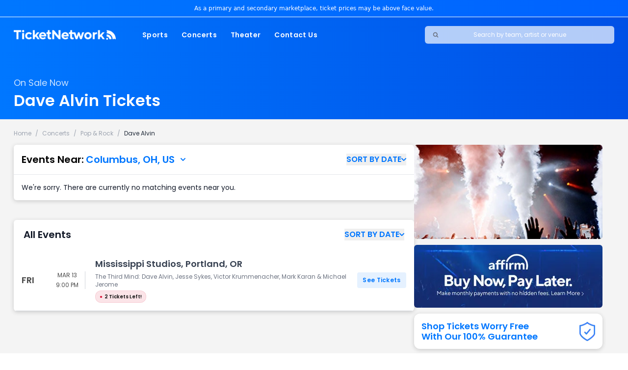

--- FILE ---
content_type: text/html;charset=utf-8
request_url: https://www.ticketnetwork.com/e/performers/dave-alvin-tickets
body_size: 15776
content:
<!DOCTYPE html><html lang="en" class="__className_35c4c2"><head><meta charSet="utf-8"/><meta name="viewport" content="width=device-width, initial-scale=1"/><link rel="preload" href="/e/_next/static/media/0484562807a97172-s.p.woff2" as="font" crossorigin="" type="font/woff2"/><link rel="preload" href="/e/_next/static/media/9e82d62334b205f4-s.p.woff2" as="font" crossorigin="" type="font/woff2"/><link rel="preload" href="/e/_next/static/media/eafabf029ad39a43-s.p.woff2" as="font" crossorigin="" type="font/woff2"/><link rel="preload" as="image" imageSrcSet="/e/_next/image?url=https%3A%2F%2Fticketnetwork.s3.amazonaws.com%2Fauto-resized%2Fresponsive-images%2Fcategory%2F02-062-025%2F02-062-025-1-300x300.jpg&amp;w=640&amp;q=100 640w, /e/_next/image?url=https%3A%2F%2Fticketnetwork.s3.amazonaws.com%2Fauto-resized%2Fresponsive-images%2Fcategory%2F02-062-025%2F02-062-025-1-300x300.jpg&amp;w=750&amp;q=100 750w, /e/_next/image?url=https%3A%2F%2Fticketnetwork.s3.amazonaws.com%2Fauto-resized%2Fresponsive-images%2Fcategory%2F02-062-025%2F02-062-025-1-300x300.jpg&amp;w=828&amp;q=100 828w, /e/_next/image?url=https%3A%2F%2Fticketnetwork.s3.amazonaws.com%2Fauto-resized%2Fresponsive-images%2Fcategory%2F02-062-025%2F02-062-025-1-300x300.jpg&amp;w=1080&amp;q=100 1080w, /e/_next/image?url=https%3A%2F%2Fticketnetwork.s3.amazonaws.com%2Fauto-resized%2Fresponsive-images%2Fcategory%2F02-062-025%2F02-062-025-1-300x300.jpg&amp;w=1200&amp;q=100 1200w, /e/_next/image?url=https%3A%2F%2Fticketnetwork.s3.amazonaws.com%2Fauto-resized%2Fresponsive-images%2Fcategory%2F02-062-025%2F02-062-025-1-300x300.jpg&amp;w=1920&amp;q=100 1920w, /e/_next/image?url=https%3A%2F%2Fticketnetwork.s3.amazonaws.com%2Fauto-resized%2Fresponsive-images%2Fcategory%2F02-062-025%2F02-062-025-1-300x300.jpg&amp;w=2048&amp;q=100 2048w, /e/_next/image?url=https%3A%2F%2Fticketnetwork.s3.amazonaws.com%2Fauto-resized%2Fresponsive-images%2Fcategory%2F02-062-025%2F02-062-025-1-300x300.jpg&amp;w=3840&amp;q=100 3840w" imageSizes="100vw" fetchPriority="high"/><link rel="stylesheet" href="/e/_next/static/css/91b2d81c5f06a6b4.css" data-precedence="next"/><link rel="preload" as="script" fetchPriority="low" href="/e/_next/static/chunks/webpack-5de5783561d0b146.js"/><script src="/e/_next/static/chunks/fd9d1056-b604a816566102d8.js" async=""></script><script src="/e/_next/static/chunks/472-8272bf4e3ee2fea4.js" async=""></script><script src="/e/_next/static/chunks/main-app-b120517776e8c69c.js" async=""></script><script src="https://ticketnetwork-v2-git-reverse-proxy-megaseats.vercel.app/_next/static/chunks/aaea2bcf-8407223f7c982089.js" async=""></script><script src="https://ticketnetwork-v2-git-reverse-proxy-megaseats.vercel.app/_next/static/chunks/814-d684a197500a0c0b.js" async=""></script><script src="https://ticketnetwork-v2-git-reverse-proxy-megaseats.vercel.app/_next/static/chunks/283-19815a67d984650e.js" async=""></script><script src="https://ticketnetwork-v2-git-reverse-proxy-megaseats.vercel.app/_next/static/chunks/813-b6e584310c46e3a8.js" async=""></script><script src="https://ticketnetwork-v2-git-reverse-proxy-megaseats.vercel.app/_next/static/chunks/339-e0978766856cae54.js" async=""></script><script src="https://ticketnetwork-v2-git-reverse-proxy-megaseats.vercel.app/_next/static/chunks/app/layout-b993125dd19ed8cb.js" async=""></script><script src="https://ticketnetwork-v2-git-reverse-proxy-megaseats.vercel.app/_next/static/chunks/441-7613255f3b1b975d.js" async=""></script><script src="https://ticketnetwork-v2-git-reverse-proxy-megaseats.vercel.app/_next/static/chunks/588-4c270c30290359bf.js" async=""></script><script src="https://ticketnetwork-v2-git-reverse-proxy-megaseats.vercel.app/_next/static/chunks/837-8e6532d1a472e02b.js" async=""></script><script src="https://ticketnetwork-v2-git-reverse-proxy-megaseats.vercel.app/_next/static/chunks/916-80338c5158ba161d.js" async=""></script><script src="https://ticketnetwork-v2-git-reverse-proxy-megaseats.vercel.app/_next/static/chunks/429-490738d73026fd37.js" async=""></script><script src="https://ticketnetwork-v2-git-reverse-proxy-megaseats.vercel.app/_next/static/chunks/111-cb9365b10b99e61c.js" async=""></script><script src="https://ticketnetwork-v2-git-reverse-proxy-megaseats.vercel.app/_next/static/chunks/app/performers/%5Bperformer%5D/page-c899f32047d878d7.js" async=""></script><link rel="preload" href="https://ajax.googleapis.com/ajax/libs/jquery/1.12.0/jquery.min.js" as="script"/><link rel="icon" type="image/x-icon" href="/e/favicon.ico"/><link rel="icon" type="image/png" sizes="16x16" href="/e/favicon-16x16.png"/><link rel="icon" type="image/png" sizes="32x32" href="/e/favicon-32x32.png"/><link rel="icon" type="image/png" sizes="48x48" href="/e/logo-48-48.png"/><link rel="icon" type="image/png" sizes="64x64" href="/e/logo-64-64.png"/><link rel="icon" type="image/png" sizes="128x128" href="/e/logo-128-128.png"/><link rel="icon" type="image/png" sizes="256x256" href="/e/logo-256-256.png"/><link rel="apple-touch-icon" sizes="180x180" href="/e/apple-touch-icon.png"/><link rel="apple-touch-icon" sizes="57x57" href="/e/apple-icon-57x57.png"/><link rel="apple-touch-icon" sizes="60x60" href="/e/apple-icon-60x60.png"/><link rel="apple-touch-icon" sizes="72x72" href="/e/apple-icon-72x72.png"/><link rel="apple-touch-icon" sizes="76x76" href="/e/apple-icon-76x76.png"/><link rel="apple-touch-icon" sizes="114x114" href="/e/apple-icon-114x114.png"/><link rel="apple-touch-icon" sizes="120x120" href="/e/apple-icon-120x120.png"/><link rel="apple-touch-icon" sizes="144x144" href="/e/apple-icon-144x144.png"/><link rel="apple-touch-icon" sizes="152x152" href="/e/apple-icon-152x152.png"/><link rel="apple-touch-icon" sizes="192x192" href="/e/apple-icon-192x192.png"/><link rel="icon" sizes="36x36" href="/e/android-icon-36x36.png"/><link rel="icon" sizes="48x48" href="/e/android-icon-48x48.png"/><link rel="icon" sizes="72x72" href="/e/android-icon-72x72.png"/><link rel="icon" sizes="96x96" href="/e/android-icon-96x96.png"/><link rel="icon" sizes="144x144" href="/e/android-icon-144x144.png"/><link rel="icon" sizes="192x192" href="/e/android-icon-192x192.png"/><link rel="icon" sizes="512x512" href="/e/android-icon-512x512.png"/><title>Dave Alvin Tickets 2026 | TicketNetwork</title><meta name="description" content="The TicketNetwork online marketplace connects you with the Dave Alvin tickets you want! Experiencing the Dave Alvin event of your dreams in 2026 becomes a reality with TicketNetwork. Safe, secure, and easy online ordering. Call (888) 456-8499 today or buy online."/><link rel="canonical" href="https://www.ticketnetwork.com/e/performers/dave-alvin-tickets"/><meta property="og:title" content="Dave Alvin Tickets 2026 | TicketNetwork"/><meta property="og:description" content="The TicketNetwork online marketplace connects you with the Dave Alvin tickets you want! Experiencing the Dave Alvin event of your dreams in 2026 becomes a reality with TicketNetwork. Safe, secure, and easy online ordering. Call (888) 456-8499 today or buy online."/><meta property="og:url" content="https://www.ticketnetwork.com/e/performers/dave-alvin-tickets"/><meta name="twitter:card" content="summary"/><meta name="twitter:title" content="Dave Alvin Tickets 2026 | TicketNetwork"/><meta name="twitter:description" content="The TicketNetwork online marketplace connects you with the Dave Alvin tickets you want! Experiencing the Dave Alvin event of your dreams in 2026 becomes a reality with TicketNetwork. Safe, secure, and easy online ordering. Call (888) 456-8499 today or buy online."/><link rel="icon" href="/favicon.ico" type="image/x-icon" sizes="48x48"/><meta name="next-size-adjust"/><script>
                            var dataLayer = window.dataLayer = window.dataLayer || [];
                            function gtag(){dataLayer.push(arguments);}
                            
                            // This 'default' command is what makes it legal to unblock GTM below.
                            // It tells GTM to load in "Deny" mode initially.
                            gtag('consent', 'default', {
                                'ad_storage': 'denied',
                                'ad_user_data': 'denied',
                                'ad_personalization': 'denied',
                                'analytics_storage': 'denied',
                                'wait_for_update': 500
                            });
                            
                            gtag('js', new Date());
                        </script><script src="https://cdn.cookielaw.org/consent/0193d011-1835-76a7-9f2d-ff20e915033a/OtAutoBlock.js"></script><script src="https://cdn.cookielaw.org/scripttemplates/otSDKStub.js" type="text/javascript" data-domain-script="0193d011-1835-76a7-9f2d-ff20e915033a"></script><script>function OptanonWrapper() { }</script><script>
                        (function(w,d,s,l,i){w[l]=w[l]||[];w[l].push({'gtm.start':
                        new Date().getTime(),event:'gtm.js'});var f=d.getElementsByTagName(s)[0],
                        j=d.createElement(s),dl=l!='dataLayer'?'&l='+l:'';j.async=true;
                        
                        // Unblock GTM immediately (It will respect the "denied" default set above)
                        j.setAttribute('class', 'optanon-category-C0001'); 
                        
                        j.src='https://www.googletagmanager.com/gtm.js?id='+i+dl;f.parentNode.insertBefore(j,f);
                        })(window,document,'script','dataLayer','GTM-NLLWVPD');
                    </script><script src="/e/_next/static/chunks/polyfills-c67a75d1b6f99dc8.js" noModule=""></script></head><body class="overflow-x-hidden bg-layout"><noscript><iframe src="https://www.googletagmanager.com/ns.html?id=GTM-NLLWVPD" height="0" width="0" style="display:none;visibility:hidden"></iframe></noscript><script>!(function(w,p,f,c){if(!window.crossOriginIsolated && !navigator.serviceWorker) return;c=w[p]=Object.assign(w[p]||{},{"lib":"/e/~partytown/","debug":false,"loadScriptsOnMainThread":["https://c.oracleinfinity.io/acs/account/mba6k3g0ix/js/main/odc.js"],"resolveUrl":"function(e){let t=\"events.ticketnetwork.com\";if(e.href.includes(t))return e;if(e.href in{\"https://www.google-analytics.com/analytics.js\":1,\"https://bat.bing.com/bat.js\":1,\"https://connect.facebook.net/en_US/fbevents.js\":1,\"https://www.upsellit.com/active/ticketnetwork2023.jsp\":1,\"http://intljs.rmtag.com/116217.ct.js\":1,\"https://intljs.rmtag.com/116217.ct.js\":1,\"https://ut.rd.linksynergy.com/jsp?cn=rmuid&ro=0&cb=___rmuid\":1}){console.log(\"reverse proxying: \",e.href);var r=new URL(`https://${t}/proxy`);return r.searchParams.append(\"url\",e.href),r}var s=!1;for(let t of[\"https://connect.facebook.net/signals/config/\",\"https://googleads.g.doubleclick.net\"])if(e.href.includes(t)){s=!0;break}if(s){console.log(\"reverse proxying due to path contains: \",e.href);var r=new URL(`https://${t}/proxy`);return r.searchParams.append(\"url\",e.href),r}return e}"});c[f]=(c[f]||[]).concat([["dataLayer.push",{"preserveBehavior":true}],["fbq",{"preserveBehavior":false}],"javaEnabled"])})(window,'partytown','forward');/* Partytown 0.8.2 - MIT builder.io */
!function(t,e,n,i,o,r,a,s,d,c,l,p){function u(){p||(p=1,"/"==(a=(r.lib||"/~partytown/")+(r.debug?"debug/":""))[0]&&(d=e.querySelectorAll('script[type="text/partytown"]'),i!=t?i.dispatchEvent(new CustomEvent("pt1",{detail:t})):(s=setTimeout(f,1e4),e.addEventListener("pt0",w),o?h(1):n.serviceWorker?n.serviceWorker.register(a+(r.swPath||"partytown-sw.js"),{scope:a}).then((function(t){t.active?h():t.installing&&t.installing.addEventListener("statechange",(function(t){"activated"==t.target.state&&h()}))}),console.error):f())))}function h(t){c=e.createElement(t?"script":"iframe"),t||(c.style.display="block",c.style.width="0",c.style.height="0",c.style.border="0",c.style.visibility="hidden",c.setAttribute("aria-hidden",!0)),c.src=a+"partytown-"+(t?"atomics.js?v=0.8.2":"sandbox-sw.html?"+Date.now()),e.querySelector(r.sandboxParent||"body").appendChild(c)}function f(n,o){for(w(),i==t&&(r.forward||[]).map((function(e){delete t[e.split(".")[0]]})),n=0;n<d.length;n++)(o=e.createElement("script")).innerHTML=d[n].innerHTML,o.nonce=r.nonce,e.head.appendChild(o);c&&c.parentNode.removeChild(c)}function w(){clearTimeout(s)}r=t.partytown||{},i==t&&(r.forward||[]).map((function(e){l=t,e.split(".").map((function(e,n,i){l=l[i[n]]=n+1<i.length?"push"==i[n+1]?[]:l[i[n]]||{}:function(){(t._ptf=t._ptf||[]).push(i,arguments)}}))})),"complete"==e.readyState?u():(t.addEventListener("DOMContentLoaded",u),t.addEventListener("load",u))}(window,document,navigator,top,window.crossOriginIsolated);document.currentScript.dataset.partytown="";</script><header class="lg:bg-gradient-to-r from-primary to-darkprimary"><div class="py-2 text-center border-b border-breakline-3 lg:border-white lg:bg-gradient-to-r from-[#07f] to-[#0062ff] "><p class="max-content-w text-[12px]  text-textlight lg:text-white font-sans">As a primary and secondary marketplace, ticket prices may be above face value.</p></div><nav class="relative bg-white lg:bg-transparent h-[40px] sm:h-auto py-3 lg:py-0"><div class="max-content-w flex items-center justify-between w-full h-full lg:hidden"><button class="px-2.5"><span class="sr-only">Open Mobile Search</span><svg xmlns="http://www.w3.org/2000/svg" fill="none" viewBox="0 0 24 24" stroke-width="3.5" stroke="currentColor" class="text-primary w-4 h-4"><path stroke-linecap="round" stroke-linejoin="round" d="M21 21l-5.197-5.197m0 0A7.5 7.5 0 105.196 5.196a7.5 7.5 0 0010.607 10.607z"></path></svg></button><a href="https://www.ticketnetwork.com/"><img alt="TicketNetwork Logo" loading="lazy" width="166.5" height="16" decoding="async" data-nimg="1" style="color:transparent" srcSet="/e/_next/image?url=%2Ftn-logo-mobile.webp&amp;w=256&amp;q=75 1x, /e/_next/image?url=%2Ftn-logo-mobile.webp&amp;w=384&amp;q=75 2x" src="/e/_next/image?url=%2Ftn-logo-mobile.webp&amp;w=384&amp;q=75"/></a><div class="flex items-center"><button class=""><span class="sr-only">Opens Mobile Menu</span><svg xmlns="http://www.w3.org/2000/svg" fill="none" viewBox="0 0 24 24" stroke-width="2.25" stroke="currentColor" class="w-7 h-7 p-2 text-white bg-gray-700 bg-opacity-60 rounded-md border border-white"><path stroke-linecap="square" stroke-linejoin="inherit" d="M3.75 6.75h16.5M3.75 12h16.5m-16.5 5.25h16.5"></path></svg></button></div><nav class="translate-x-full fixed transition ease-in-out duration-500
                top-12 sm:top-8 right-0 bg-white max-w-[400px] w-full h-auto z-50"><div class="flex items-center justify-between p-5 border-b border-breakline-2"><a href="/"><img alt="TicketNetwork Logo" loading="lazy" width="147" height="14" decoding="async" data-nimg="1" style="color:transparent" srcSet="/e/_next/image?url=%2Ftn-logo-gray-mobile-nav.png&amp;w=256&amp;q=75 1x, /e/_next/image?url=%2Ftn-logo-gray-mobile-nav.png&amp;w=384&amp;q=75 2x" src="/e/_next/image?url=%2Ftn-logo-gray-mobile-nav.png&amp;w=384&amp;q=75"/></a><button><span class="sr-only">Close Menu</span><svg xmlns="http://www.w3.org/2000/svg" fill="none" viewBox="0 0 24 24" stroke-width="2" stroke="currentColor" class="w-5 h-5 text-primary"><path stroke-linecap="round" stroke-linejoin="round" d="M6 18L18 6M6 6l12 12"></path></svg></button></div><div><ul class="p-2.5 font-[600]"><li class="flex font-light justify-between items-center p-2.5"><a class="text-gray-800 font-semibold" href="https://events.ticketnetwork.com/sports-tickets">Sports</a><svg xmlns="http://www.w3.org/2000/svg" viewBox="0 0 256 512" stroke-width="1" fill="currentColor" class="w-4 h-4 text-primary pr-2.5"><path d="M246.6 278.6c12.5-12.5 12.5-32.8 0-45.3l-128-128c-9.2-9.2-22.9-11.9-34.9-6.9s-19.8 16.6-19.8 29.6l0 256c0 12.9 7.8 24.6 19.8 29.6s25.7 2.2 34.9-6.9l128-128z"></path></svg></li><li class="flex font-light justify-between items-center p-2.5"><a class="text-gray-800 font-semibold" href="https://events.ticketnetwork.com/concert-tickets">Concerts</a><svg xmlns="http://www.w3.org/2000/svg" viewBox="0 0 256 512" stroke-width="1" fill="currentColor" class="w-4 h-4 text-primary pr-2.5"><path d="M246.6 278.6c12.5-12.5 12.5-32.8 0-45.3l-128-128c-9.2-9.2-22.9-11.9-34.9-6.9s-19.8 16.6-19.8 29.6l0 256c0 12.9 7.8 24.6 19.8 29.6s25.7 2.2 34.9-6.9l128-128z"></path></svg></li><li class="flex font-light justify-between items-center p-2.5"><a class="text-gray-800 font-semibold" href="https://events.ticketnetwork.com/theater-tickets">Theater</a><svg xmlns="http://www.w3.org/2000/svg" viewBox="0 0 256 512" stroke-width="1" fill="currentColor" class="w-4 h-4 text-primary pr-2.5"><path d="M246.6 278.6c12.5-12.5 12.5-32.8 0-45.3l-128-128c-9.2-9.2-22.9-11.9-34.9-6.9s-19.8 16.6-19.8 29.6l0 256c0 12.9 7.8 24.6 19.8 29.6s25.7 2.2 34.9-6.9l128-128z"></path></svg></li><li class="flex font-light justify-between items-center p-2.5"><a class="text-gray-800 font-semibold" href="/about-us">Contact Us</a><svg xmlns="http://www.w3.org/2000/svg" viewBox="0 0 256 512" stroke-width="1" fill="currentColor" class="w-4 h-4 text-primary pr-2.5"><path d="M246.6 278.6c12.5-12.5 12.5-32.8 0-45.3l-128-128c-9.2-9.2-22.9-11.9-34.9-6.9s-19.8 16.6-19.8 29.6l0 256c0 12.9 7.8 24.6 19.8 29.6s25.7 2.2 34.9-6.9l128-128z"></path></svg></li></ul><ul class="border-y border-breakline-2 p-2.5 font-[400] text-xs"><li class="flex justify-between items-center text-textlight p-2.5"><a class="text-gray-600 font-semibold" href="/about-us">About Us</a><svg xmlns="http://www.w3.org/2000/svg" viewBox="0 0 256 512" stroke-width="1" fill="currentColor" class="w-4 h-4 text-primary pr-2.5"><path d="M246.6 278.6c12.5-12.5 12.5-32.8 0-45.3l-128-128c-9.2-9.2-22.9-11.9-34.9-6.9s-19.8 16.6-19.8 29.6l0 256c0 12.9 7.8 24.6 19.8 29.6s25.7 2.2 34.9-6.9l128-128z"></path></svg></li><li class="flex justify-between items-center text-textlight p-2.5"><a class="text-gray-600 font-semibold" href="/en/faqs">FAQs</a><svg xmlns="http://www.w3.org/2000/svg" viewBox="0 0 256 512" stroke-width="1" fill="currentColor" class="w-4 h-4 text-primary pr-2.5"><path d="M246.6 278.6c12.5-12.5 12.5-32.8 0-45.3l-128-128c-9.2-9.2-22.9-11.9-34.9-6.9s-19.8 16.6-19.8 29.6l0 256c0 12.9 7.8 24.6 19.8 29.6s25.7 2.2 34.9-6.9l128-128z"></path></svg></li><li class="flex justify-between items-center text-textlight p-2.5"><a class="text-gray-600 font-semibold" href="/policies">Terms and Conditions</a><svg xmlns="http://www.w3.org/2000/svg" viewBox="0 0 256 512" stroke-width="1" fill="currentColor" class="w-4 h-4 text-primary pr-2.5"><path d="M246.6 278.6c12.5-12.5 12.5-32.8 0-45.3l-128-128c-9.2-9.2-22.9-11.9-34.9-6.9s-19.8 16.6-19.8 29.6l0 256c0 12.9 7.8 24.6 19.8 29.6s25.7 2.2 34.9-6.9l128-128z"></path></svg></li></ul><div class="flex justify-center items-center gap-4 pt-[19px] pb-[14px]"><a href="https://play.google.com/store/apps/details?id=com.ticketnetwork.TicketNetwork" class="relative w-[120px] h-[40px]"><img alt="Download on the Google Play" loading="lazy" decoding="async" data-nimg="fill" style="position:absolute;height:100%;width:100%;left:0;top:0;right:0;bottom:0;color:transparent" sizes="100vw" srcSet="/e/_next/image?url=https%3A%2F%2Fticketnetwork.s3.amazonaws.com%2Fassets%2Fimages%2Fapp%2Fmarketing%2Femail%2Fgoogle-badge-180x60.png&amp;w=640&amp;q=75 640w, /e/_next/image?url=https%3A%2F%2Fticketnetwork.s3.amazonaws.com%2Fassets%2Fimages%2Fapp%2Fmarketing%2Femail%2Fgoogle-badge-180x60.png&amp;w=750&amp;q=75 750w, /e/_next/image?url=https%3A%2F%2Fticketnetwork.s3.amazonaws.com%2Fassets%2Fimages%2Fapp%2Fmarketing%2Femail%2Fgoogle-badge-180x60.png&amp;w=828&amp;q=75 828w, /e/_next/image?url=https%3A%2F%2Fticketnetwork.s3.amazonaws.com%2Fassets%2Fimages%2Fapp%2Fmarketing%2Femail%2Fgoogle-badge-180x60.png&amp;w=1080&amp;q=75 1080w, /e/_next/image?url=https%3A%2F%2Fticketnetwork.s3.amazonaws.com%2Fassets%2Fimages%2Fapp%2Fmarketing%2Femail%2Fgoogle-badge-180x60.png&amp;w=1200&amp;q=75 1200w, /e/_next/image?url=https%3A%2F%2Fticketnetwork.s3.amazonaws.com%2Fassets%2Fimages%2Fapp%2Fmarketing%2Femail%2Fgoogle-badge-180x60.png&amp;w=1920&amp;q=75 1920w, /e/_next/image?url=https%3A%2F%2Fticketnetwork.s3.amazonaws.com%2Fassets%2Fimages%2Fapp%2Fmarketing%2Femail%2Fgoogle-badge-180x60.png&amp;w=2048&amp;q=75 2048w, /e/_next/image?url=https%3A%2F%2Fticketnetwork.s3.amazonaws.com%2Fassets%2Fimages%2Fapp%2Fmarketing%2Femail%2Fgoogle-badge-180x60.png&amp;w=3840&amp;q=75 3840w" src="/e/_next/image?url=https%3A%2F%2Fticketnetwork.s3.amazonaws.com%2Fassets%2Fimages%2Fapp%2Fmarketing%2Femail%2Fgoogle-badge-180x60.png&amp;w=3840&amp;q=75"/></a><a href="https://apps.apple.com/us/app/ticketnetwork-com/id1470314872" class="relative w-[120px] h-[40px]"><img alt="Download on the Apple Store" loading="lazy" decoding="async" data-nimg="fill" style="position:absolute;height:100%;width:100%;left:0;top:0;right:0;bottom:0;color:transparent" sizes="100vw" srcSet="/e/_next/image?url=https%3A%2F%2Fticketnetwork.s3.amazonaws.com%2Fassets%2Fimages%2Fapp%2Fmarketing%2Femail%2Fapple-badge-180x60.png&amp;w=640&amp;q=75 640w, /e/_next/image?url=https%3A%2F%2Fticketnetwork.s3.amazonaws.com%2Fassets%2Fimages%2Fapp%2Fmarketing%2Femail%2Fapple-badge-180x60.png&amp;w=750&amp;q=75 750w, /e/_next/image?url=https%3A%2F%2Fticketnetwork.s3.amazonaws.com%2Fassets%2Fimages%2Fapp%2Fmarketing%2Femail%2Fapple-badge-180x60.png&amp;w=828&amp;q=75 828w, /e/_next/image?url=https%3A%2F%2Fticketnetwork.s3.amazonaws.com%2Fassets%2Fimages%2Fapp%2Fmarketing%2Femail%2Fapple-badge-180x60.png&amp;w=1080&amp;q=75 1080w, /e/_next/image?url=https%3A%2F%2Fticketnetwork.s3.amazonaws.com%2Fassets%2Fimages%2Fapp%2Fmarketing%2Femail%2Fapple-badge-180x60.png&amp;w=1200&amp;q=75 1200w, /e/_next/image?url=https%3A%2F%2Fticketnetwork.s3.amazonaws.com%2Fassets%2Fimages%2Fapp%2Fmarketing%2Femail%2Fapple-badge-180x60.png&amp;w=1920&amp;q=75 1920w, /e/_next/image?url=https%3A%2F%2Fticketnetwork.s3.amazonaws.com%2Fassets%2Fimages%2Fapp%2Fmarketing%2Femail%2Fapple-badge-180x60.png&amp;w=2048&amp;q=75 2048w, /e/_next/image?url=https%3A%2F%2Fticketnetwork.s3.amazonaws.com%2Fassets%2Fimages%2Fapp%2Fmarketing%2Femail%2Fapple-badge-180x60.png&amp;w=3840&amp;q=75 3840w" src="/e/_next/image?url=https%3A%2F%2Fticketnetwork.s3.amazonaws.com%2Fassets%2Fimages%2Fapp%2Fmarketing%2Femail%2Fapple-badge-180x60.png&amp;w=3840&amp;q=75"/></a></div></div></nav></div><div class="lg:flex justify-between items-center w-full max-content-w hidden py-4"><div class="flex items-center"><a href="https://www.ticketnetwork.com/"><img alt="TicketNetwork Logo" loading="lazy" width="208" height="20" decoding="async" data-nimg="1" style="color:transparent" srcSet="/e/_next/image?url=%2Ftn-logo-desktop.png&amp;w=256&amp;q=75 1x, /e/_next/image?url=%2Ftn-logo-desktop.png&amp;w=640&amp;q=75 2x" src="/e/_next/image?url=%2Ftn-logo-desktop.png&amp;w=640&amp;q=75"/></a><nav class="h-[40px] pl-10"><ul class="flex items-center h-full"><li class="relative px-3.5 py-2 group"><div class="absolute inset-0 w-0 h-0 m-auto transition-all duration-300 ease-in bg-white rounded-md group-hover:w-full group-hover:h-full"></div><a class="relative text-white text-sm font-semibold tracking-wide z-[1] group-hover:text-primary transition-all duration-300 ease-in" href="https://www.ticketnetwork.com/sports-tickets">Sports</a></li><li class="relative px-3.5 py-2 group"><div class="absolute inset-0 w-0 h-0 m-auto transition-all duration-300 ease-in bg-white rounded-md group-hover:w-full group-hover:h-full"></div><a class="relative text-white text-sm font-semibold tracking-wide z-[1] group-hover:text-primary transition-all duration-300 ease-in" href="https://www.ticketnetwork.com/concert-tickets">Concerts</a></li><li class="relative px-3.5 py-2 group"><div class="absolute inset-0 w-0 h-0 m-auto transition-all duration-300 ease-in bg-white rounded-md group-hover:w-full group-hover:h-full"></div><a class="relative text-white text-sm font-semibold tracking-wide z-[1] group-hover:text-primary transition-all duration-300 ease-in" href="https://www.ticketnetwork.com/theater-tickets">Theater</a></li><li class="relative px-3.5 py-2 group"><div class="absolute inset-0 w-0 h-0 m-auto transition-all duration-300 ease-in bg-white rounded-md group-hover:w-full group-hover:h-full"></div><a class="relative text-white text-sm font-semibold tracking-wide z-[1] group-hover:text-primary transition-all duration-300 ease-in" href="https://www.ticketnetwork.com/about-us">Contact Us</a></li></ul></nav></div><div class="relative hidden lg:block xl:w-full lg:w-[312px] max-w-[386px]"><div class="relative hidden lg:flex items-center w-full h-9 bg-white bg-opacity-70 rounded-md z-10"><svg xmlns="http://www.w3.org/2000/svg" fill="none" viewBox="0 0 24 24" stroke-width="3.5" stroke="currentColor" class="absolute w-3 h-3 text-gray-500 left-4"><path stroke-linecap="round" stroke-linejoin="round" d="M21 21l-5.197-5.197m0 0A7.5 7.5 0 105.196 5.196a7.5 7.5 0 0010.607 10.607z"></path></svg><input class="w-full h-full text-xs font-normal text-center transition duration-300 ease-in-out bg-transparent rounded-md focus:text-left focus:pl-10 placeholder:text-white focus:placeholder:text-gray-700 focus:bg-white focus:border-0 focus:outline-0" type="text" placeholder="Search by team, artist or venue"/></div></div></div></nav></header><main class="w-full"><div class="lg:bg-gradient-to-r from-primary to-darkprimary"><div class="relative h-[136px] md:h-[105px] lg:h-[136px] w-screen max-content-w bg-gradient-to-b from-primary to-darkprimary lg:bg-none"><img alt="Performer Image" fetchPriority="high" decoding="async" data-nimg="fill" class="object-cover object-top md:hidden" style="position:absolute;height:100%;width:100%;left:0;top:0;right:0;bottom:0;color:transparent" sizes="100vw" srcSet="/e/_next/image?url=https%3A%2F%2Fticketnetwork.s3.amazonaws.com%2Fauto-resized%2Fresponsive-images%2Fcategory%2F02-062-025%2F02-062-025-1-300x300.jpg&amp;w=640&amp;q=100 640w, /e/_next/image?url=https%3A%2F%2Fticketnetwork.s3.amazonaws.com%2Fauto-resized%2Fresponsive-images%2Fcategory%2F02-062-025%2F02-062-025-1-300x300.jpg&amp;w=750&amp;q=100 750w, /e/_next/image?url=https%3A%2F%2Fticketnetwork.s3.amazonaws.com%2Fauto-resized%2Fresponsive-images%2Fcategory%2F02-062-025%2F02-062-025-1-300x300.jpg&amp;w=828&amp;q=100 828w, /e/_next/image?url=https%3A%2F%2Fticketnetwork.s3.amazonaws.com%2Fauto-resized%2Fresponsive-images%2Fcategory%2F02-062-025%2F02-062-025-1-300x300.jpg&amp;w=1080&amp;q=100 1080w, /e/_next/image?url=https%3A%2F%2Fticketnetwork.s3.amazonaws.com%2Fauto-resized%2Fresponsive-images%2Fcategory%2F02-062-025%2F02-062-025-1-300x300.jpg&amp;w=1200&amp;q=100 1200w, /e/_next/image?url=https%3A%2F%2Fticketnetwork.s3.amazonaws.com%2Fauto-resized%2Fresponsive-images%2Fcategory%2F02-062-025%2F02-062-025-1-300x300.jpg&amp;w=1920&amp;q=100 1920w, /e/_next/image?url=https%3A%2F%2Fticketnetwork.s3.amazonaws.com%2Fauto-resized%2Fresponsive-images%2Fcategory%2F02-062-025%2F02-062-025-1-300x300.jpg&amp;w=2048&amp;q=100 2048w, /e/_next/image?url=https%3A%2F%2Fticketnetwork.s3.amazonaws.com%2Fauto-resized%2Fresponsive-images%2Fcategory%2F02-062-025%2F02-062-025-1-300x300.jpg&amp;w=3840&amp;q=100 3840w" src="/e/_next/image?url=https%3A%2F%2Fticketnetwork.s3.amazonaws.com%2Fauto-resized%2Fresponsive-images%2Fcategory%2F02-062-025%2F02-062-025-1-300x300.jpg&amp;w=3840&amp;q=100"/><div class="absolute inset-0 bg-gradient-to-r from-[#222] to-transparent opacity-70 md:hidden z-[2]"></div><div class="absolute bottom-2 lg:bottom-4 z-[3]"><p class="text-lg text-white opacity-80 mb-2">On Sale Now</p><h1 class="text-xl font-bold text-white md:text-[32px] sm:pb-2"><a href="/e/performers/dave-alvin-tickets">Dave Alvin Tickets</a></h1></div></div></div><div id="search-wrap" class="hidden"><div class="relative w-full"><div class="relative flex items-center w-full h-9 lg:h-[60px] bg-white bg-opacity-90 lg:bg-opacity-100 rounded-md lg:rounded-[20px] z-10"><svg xmlns="http://www.w3.org/2000/svg" fill="none" viewBox="0 0 24 24" stroke-width="3.5" stroke="currentColor" class="absolute w-3 h-3 text-gray-500 lg:w-7 lg:h-7 lg:text-primary left-4"><path stroke-linecap="round" stroke-linejoin="round" d="M21 21l-5.197-5.197m0 0A7.5 7.5 0 105.196 5.196a7.5 7.5 0 0010.607 10.607z"></path></svg><input class="w-full h-full text-sm lg:text-lg text-center lg:text-left focus:pl-10 lg:pl-16 focus:lg:pl-16 tracking-wide rounded-md lg:rounded-[20px] placeholder:text-gray-700 lg:placeholder:text-gray-400 focus:placeholder:text-gray-700 focus:text-left  shadow-md focus:bg-white focus:border-0 focus:outline-0" type="text" placeholder="Search by team, artist or venue"/></div></div></div><div class="bg-secondary"><nav class="max-content-w text-gray-400 pt-4 z-30 hidden sm:block"><ol class="flex flex-wrap"><li><a href="https://www.ticketnetwork.com"><span class="mr-2 text-xs">Home</span></a><span class="text-xs mr-2">/</span></li><li><a href="https://www.ticketnetwork.com/concert-tickets"><span class="mr-2 text-xs">Concerts</span></a><span class="text-xs mr-2">/</span></li><li><a href="https://www.ticketnetwork.com/category/concerts-pop-and-rock-tickets"><span class="mr-2 text-xs">Pop &amp; Rock</span></a><span class="text-xs mr-2">/</span></li><li><span class="mr-2 text-xs text-gray-800">Dave Alvin</span></li></ol></nav></div><div class="bg-secondary"><div class="py-3 max-content-w"><div class="flex items-start justify-between w-full gap-4"><div class="w-full md:w-2/3"><div id="events"><div id="events-nearby-wrapper" class="rounded-md events-wrapper"><div class="flex items-center relative border-b p-4 justify-between"><h2 class="text-base sm:text-xl font-semibold">Events Near You</h2><div class="flex items-center"><svg xmlns="http://www.w3.org/2000/svg" viewBox="0 0 24 24" fill="currentColor" class="w-3 h-3 sm:w-4 sm:h-4 text-primary"><path fill-rule="evenodd" d="M11.54 22.351l.07.04.028.016a.76.76 0 00.723 0l.028-.015.071-.041a16.975 16.975 0 001.144-.742 19.58 19.58 0 002.683-2.282c1.944-1.99 3.963-4.98 3.963-8.827a8.25 8.25 0 00-16.5 0c0 3.846 2.02 6.837 3.963 8.827a19.58 19.58 0 002.682 2.282 16.975 16.975 0 001.145.742zM12 13.5a3 3 0 100-6 3 3 0 000 6z" clip-rule="evenodd"></path></svg><p class="text-sm sm:text-xl font-semibold text-primary mx-1">Select Location (e.g, New York)</p><svg xmlns="http://www.w3.org/2000/svg" height="1em" viewBox="0 0 512 512" fill="currentColor" class="w-3 h-3 sm:w-4 sm:h-4 text-primary hidden sm:block"><path d="M233.4 406.6c12.5 12.5 32.8 12.5 45.3 0l192-192c12.5-12.5 12.5-32.8 0-45.3s-32.8-12.5-45.3 0L256 338.7 86.6 169.4c-12.5-12.5-32.8-12.5-45.3 0s-12.5 32.8 0 45.3l192 192z"></path></svg></div></div><div class="max-content-w "><div class="mb-10"><p class="p-4 text-sm font-normal text-gray-900">We&#x27;re sorry. There are currently no matching events near you.</p></div></div></div><div class="max-content-w "><h2 class="my-4 text-xl font-bold text-gray-900">All Dave Alvin Events</h2><div class="events-wrapper overflow-hidden bg-white rounded-md h-fit mb-10"><div><a href="https://www.ticketnetwork.com/tickets/7630173/the-third-mind:-dave-alvin-jesse-sykes-victor-krummenacher-mark-karan-and-michael-jerome-tickets-fri-mar-13-2026" class="flex items-center justify-between w-full p-4 border-b border-gray-300 cursor-pointer group"><div class="flex flex-col items-center justify-start lg:justify-between min-w-[55px] lg:min-w-[130px] tracking-tight lg:tracking-normal transition duration-300 ease-in-out lg:border-r border-gray-300 lg:flex-row group-hover:text-darkprimary"><div class="text-xs font-bold lg:text-lg text-[#4B4B4B]">FRI</div><div class="flex flex-col items-center justify-center text-xs text-[#4B4B4B] font-normal pr-0 lg:pr-[13px] lg:uppercase"><span class="lg:mb-1">Mar 13</span><span>9:00 PM</span></div></div><div class="flex flex-col items-start justify-center flex-1 transition duration-300 ease-in-out group-hover:text-darkprimary text-gray-700 px-6 lg:pl-5 lg:pr-3"><span class="mb-1 text-xs font-bold lg:text-lg">Mississippi Studios, Portland, OR</span><span class="text-xs text-gray-500 transition duration-300 ease-in-out text-light group-hover:text-darkprimary">The Third Mind: Dave Alvin, Jesse Sykes, Victor Krummenacher, Mark Karan &amp; Michael Jerome</span></div><button class="h-8 w-5 lg:w-[100px] hidden lg:block bg-[#e5f1ff] text-primary rounded text-xs font-semibold tracking-wide group-hover:bg-primary group-hover:text-white transition ease-in-out duration-300">Get Tickets</button><button class="w-2 text-xs font-semibold lg:hidden text-primary"><span class="sr-only">Get Tickets</span><svg xmlns="http://www.w3.org/2000/svg" viewBox="0 0 320 512" fill="currentColor"><path d="M310.6 233.4c12.5 12.5 12.5 32.8 0 45.3l-192 192c-12.5 12.5-32.8 12.5-45.3 0s-12.5-32.8 0-45.3L242.7 256 73.4 86.6c-12.5-12.5-12.5-32.8 0-45.3s32.8-12.5 45.3 0l192 192z"></path></svg></button></a><script type="application/ld+json">{"@context":"https://schema.org","@type":"MusicEvent","startDate":"2026-03-13T21:00:00","endDate":"2026-03-13","eventStatus":"https://schema.org/EventScheduled","name":"The Third Mind: Dave Alvin, Jesse Sykes, Victor Krummenacher, Mark Karan & Michael Jerome","description":"Buy The Third Mind: Dave Alvin, Jesse Sykes, Victor Krummenacher, Mark Karan & Michael Jerome tickets at Mississippi Studios, Portland, OR on FRI 09:00 PM at TicketNetwork","image":["https://ticketnetwork.s3.amazonaws.com/auto-resized/responsive-images/category/02-062-025/02-062-025-1-300x300.jpg"],"eventAttendanceMode":"https://schema.org/OfflineEventAttendanceMode","url":"https://www.ticketnetwork.com/tickets/7630173/the-third-mind:-dave-alvin-jesse-sykes-victor-krummenacher-mark-karan-and-michael-jerome-tickets-fri-mar-13-2026-mississippi-studios","location":{"address":{"@type":"PostalAddress","streetAddress":"3939 North Mississippi","postalCode":"97227","addressLocality":"Portland","addressRegion":"OR","addressCountry":"US"},"geo":{"@type":"GeoCoordinates","latitude":"45.551353","longitude":"-122.675523"},"@context":"https://schema.org","@type":"EventVenue","name":"Mississippi Studios"},"offers":{"@type":"AggregateOffer","availability":"https://schema.org/InStock","name":"Resale","priceCurrency":"USD","validFrom":"2026-03-13T21:00:00","validThrough":"2026-03-13","url":"https://www.ticketnetwork.com/tickets/7630173/the-third-mind:-dave-alvin-jesse-sykes-victor-krummenacher-mark-karan-and-michael-jerome-tickets-fri-mar-13-2026-mississippi-studios","lowPrice":"47.00","highPrice":"47.00","price":"47.00","seller":{"@type":"Organization","name":"TicketNetwork","url":"https://www.ticketnetwork.com"}},"performer":[{"name":"Dave Alvin","@context":"https://schema.org","@type":"MusicGroup","image":"https://www.ticketnetwork.com/e/images?performer_id=4490&use_performer_image=true"}],"doorTime":"09:00 PM"}</script></div></div></div></div></div><div class="hidden w-1/3 md:flex-col md:flex md:gap-3"><div class="max-w-[384px]"><div class="relative overflow-hidden md:h-[112px] lg:h-[192px] max-w-[384px] max-h-[192px] rounded-md" data-testid="performerImage"><img alt="Performers picture" loading="lazy" decoding="async" data-nimg="fill" class="object-cover object-center w-full h-full" style="position:absolute;height:100%;width:100%;left:0;top:0;right:0;bottom:0;color:transparent" sizes="100vw" srcSet="/e/_next/image?url=https%3A%2F%2Fticketnetwork.s3.amazonaws.com%2Fauto-resized%2Fresponsive-images%2Fcategory%2F02-062-025%2F02-062-025-1-300x300.jpg&amp;w=640&amp;q=100 640w, /e/_next/image?url=https%3A%2F%2Fticketnetwork.s3.amazonaws.com%2Fauto-resized%2Fresponsive-images%2Fcategory%2F02-062-025%2F02-062-025-1-300x300.jpg&amp;w=750&amp;q=100 750w, /e/_next/image?url=https%3A%2F%2Fticketnetwork.s3.amazonaws.com%2Fauto-resized%2Fresponsive-images%2Fcategory%2F02-062-025%2F02-062-025-1-300x300.jpg&amp;w=828&amp;q=100 828w, /e/_next/image?url=https%3A%2F%2Fticketnetwork.s3.amazonaws.com%2Fauto-resized%2Fresponsive-images%2Fcategory%2F02-062-025%2F02-062-025-1-300x300.jpg&amp;w=1080&amp;q=100 1080w, /e/_next/image?url=https%3A%2F%2Fticketnetwork.s3.amazonaws.com%2Fauto-resized%2Fresponsive-images%2Fcategory%2F02-062-025%2F02-062-025-1-300x300.jpg&amp;w=1200&amp;q=100 1200w, /e/_next/image?url=https%3A%2F%2Fticketnetwork.s3.amazonaws.com%2Fauto-resized%2Fresponsive-images%2Fcategory%2F02-062-025%2F02-062-025-1-300x300.jpg&amp;w=1920&amp;q=100 1920w, /e/_next/image?url=https%3A%2F%2Fticketnetwork.s3.amazonaws.com%2Fauto-resized%2Fresponsive-images%2Fcategory%2F02-062-025%2F02-062-025-1-300x300.jpg&amp;w=2048&amp;q=100 2048w, /e/_next/image?url=https%3A%2F%2Fticketnetwork.s3.amazonaws.com%2Fauto-resized%2Fresponsive-images%2Fcategory%2F02-062-025%2F02-062-025-1-300x300.jpg&amp;w=3840&amp;q=100 3840w" src="/e/_next/image?url=https%3A%2F%2Fticketnetwork.s3.amazonaws.com%2Fauto-resized%2Fresponsive-images%2Fcategory%2F02-062-025%2F02-062-025-1-300x300.jpg&amp;w=3840&amp;q=100"/></div><a href="https://www.ticketnetwork.com/en/affirm"><img alt="Affirm Banner" loading="lazy" width="384" height="192" decoding="async" data-nimg="1" class=" w-full my-3 rounded-md" style="color:transparent" srcSet="/e/_next/image?url=https%3A%2F%2Fticketnetwork.s3.amazonaws.com%2Fimages%2Faffirm_banner.jpg&amp;w=384&amp;q=75 1x, /e/_next/image?url=https%3A%2F%2Fticketnetwork.s3.amazonaws.com%2Fimages%2Faffirm_banner.jpg&amp;w=828&amp;q=75 2x" src="/e/_next/image?url=https%3A%2F%2Fticketnetwork.s3.amazonaws.com%2Fimages%2Faffirm_banner.jpg&amp;w=828&amp;q=75"/></a><a href="https://www.ticketnetwork.com/about-us#guarantee-block" class="relative flex w-full p-[15px] mx-auto text-lg font-semibold bg-white rounded-xl gap-4 lg:gap-0 lg:justify-between text-[#0077FF] items-center leading-[1.2] events-wrapper  onClick my-3"><h3 class="hidden lg:block">Shop Tickets Worry Free <br/> With Our 100% Guarantee</h3><img alt="" loading="lazy" width="32" height="38" decoding="async" data-nimg="1" class="" style="color:transparent" srcSet="/e/_next/image?url=%2Ftn-guarantee-icon-blue-2x.webp&amp;w=32&amp;q=75 1x, /e/_next/image?url=%2Ftn-guarantee-icon-blue-2x.webp&amp;w=64&amp;q=75 2x" src="/e/_next/image?url=%2Ftn-guarantee-icon-blue-2x.webp&amp;w=64&amp;q=75"/><h3 class="text-sm lg:hidden">Cancelled Events? <br/> We&#x27;ve Got Your Back.<br/><span class="font-normal underline"> Learn More!</span></h3></a></div></div></div></div></div><div class="py-3 max-content-w"><div class="flex flex-col justify-start sm:flex-row sm:justify-between lg:items-start sm:items-center mb-4"><div class="mb-3 text-base sm:text-xl font-semibold sm:mb-0">Dave Alvin Cities &amp; Venues</div></div><div class="relative overflow-x-auto mb-4"><table class="w-full text-sm text-left text-gray-500"><thead class="text-xs text-gray-700 uppercase"><tr><th scope="col" class="py-3">Venues</th><th scope="col" class="py-3 text-right sm:text-left">Average Ticket Price</th></tr></thead><tbody><tr class="border-b border-gray-300"><td class="py-4 text-xs sm:text-sm text-blue-900 hover:underline"><a href="/e/events2/performer-at-venue?p=4490&amp;v=5878">Mississippi Studios<!-- -->, <!-- -->Portland<!-- -->, <!-- -->OR</a></td><td class="py-4 text-xs sm:text-sm text-right sm:text-left">$59.01</td></tr></tbody></table></div></div><div class="max-content-w py-3"><div class="pt-4 mb-10"><h2 class="mb-1 text-xl font-semibold sm:mb-2">About Dave Alvin</h2><p class="mb-2 text-sm text-gray-500">Are you a fan of the legendary Dave Alvin? Well, get ready because in 2023, he will be hitting the stage again with his electrifying performances! As a Live Event Ticketing Company, TicketNetwork.com is thrilled to announce that we will be offering exclusive Dave Alvin tickets for all his shows in 2023. Don&#x27;t miss out on the opportunity to see this iconic performer live!</p><p class="mb-2 text-sm text-gray-500"></p><p class="mb-2 text-sm text-gray-500">Dave Alvin, a renowned singer-songwriter, is no stranger to the music industry. With a career spanning several decades, he has left an indelible mark on the American music scene. Alvin first gained recognition as a founding member of the influential roots rock band, The Blasters, in the late 1970s. Their energetic performances and unique blend of rockabilly, punk, and rhythm and blues captivated audiences across the country. </p><p class="mb-2 text-sm text-gray-500"></p><p class="mb-2 text-sm text-gray-500">After parting ways with The Blasters, Dave Alvin embarked on a successful solo career, releasing a string of critically acclaimed albums. His distinct voice and heartfelt lyrics have resonated with fans from all walks of life. Alvin&#x27;s music effortlessly combines elements of folk, country, and blues, creating a sound that is both timeless and deeply rooted in American traditions.</p><p class="mb-2 text-sm text-gray-500"></p><p class="mb-2 text-sm text-gray-500">2023 promises to be an exciting year for Dave Alvin fans. With his upcoming tour, Alvin will be showcasing his classic hits as well as introducing new material to his devoted followers. From intimate venues to large arenas, his performances are guaranteed to leave audiences mesmerized.</p><p class="mb-2 text-sm text-gray-500"></p><p class="mb-2 text-sm text-gray-500">To make your concert experience even more memorable, TicketNetwork.com is offering exclusive discounts on Dave Alvin tickets. Don&#x27;t miss the chance to witness this music legend in action at a discounted price. Our user-friendly website allows you to easily browse through the available dates and venues, ensuring that you find the perfect concert to suit your schedule.</p><p class="mb-2 text-sm text-gray-500"></p><p class="mb-2 text-sm text-gray-500">Planning your Dave Alvin concert experience has never been easier with TicketNetwork.com. Our comprehensive schedule provides you with all the necessary information, so you can plan ahead and secure your tickets in advance. Whether you&#x27;re a long-time fan or a newcomer to Dave Alvin&#x27;s music, we guarantee that his performances will leave you wanting more.</p><p class="mb-2 text-sm text-gray-500"></p><p class="mb-2 text-sm text-gray-500">Don&#x27;t wait any longer! Visit TicketNetwork.com today to purchase your Dave Alvin tickets for his 2023 tour. Be part of a memorable night filled with incredible music, undeniable talent, and an unforgettable atmosphere. Get ready to sing along to your favorite Dave Alvin songs and create lasting memories. Secure your tickets now and get ready for an unforgettable concert experience!</p></div></div></main><footer class="flex flex-col border-t-[1px] max-h-[495px] bg-white border-[#e2e2e2] mt-auto" data-testid="footer"><div class="flex flex-col max-w-[1248px] lg:w-[100%] lg:mx-auto"><div class="flex flex-col md:grid md:grid-cols-[65%_35%] "><nav class="grid grid-cols-2 p-3 xs:grid-cols-4 sm:grid-cols-4 md:grid-cols-2 md:border-r-[1px] mdlg:grid-cols-4"><div class="flex flex-col flex-1 flex-grow-1 min-w-[150px] p-3 w-[50%] md:mx-auto"><h3 class="font-semibold text-[#4b4b4b] mb-2">Browse</h3><a class="text-gray-700 text-[12px] mb-2 sm:mb-1" href="https://www.ticketnetwork.com/concert-tickets">Concerts</a><a class="text-gray-700 text-[12px] mb-2 sm:mb-1" href="https://www.ticketnetwork.com/sports-tickets">Sports</a><a class="text-gray-700 text-[12px] mb-2 sm:mb-1" href="https://www.ticketnetwork.com/theater-tickets">Theater</a><a class="text-gray-700 text-[12px] mb-2 sm:mb-1" href="https://www.ticketnetwork.com/tickets/4478367">Gift Cards</a><a class="text-gray-700 text-[12px] mb-2 sm:mb-1" href="https://www.ticketnetwork.com/sitemap.xml">Site Map</a></div><div class="flex flex-col flex-1 flex-grow-1 min-w-[150px] p-3 w-[50%] md:mx-auto"><h3 class="font-semibold text-[#4b4b4b] mb-2">Company</h3><a class="text-gray-700 text-[12px] mb-2 sm:mb-1" href="https://www.ticketnetwork.com/about-us">Contact Us</a><a class="text-gray-700 text-[12px] mb-2 sm:mb-1" href="https://www.ticketnetwork.com/about-us#guarantee-block">Our Guarantee</a><a class="text-gray-700 text-[12px] mb-2 sm:mb-1" href="https://corporate.ticketnetwork.com/index.aspx">Corporate</a><a class="text-gray-700 text-[12px] mb-2 sm:mb-1" href="https://secure2.ticketnetwork.com/">Sign in</a></div><div class="flex flex-col flex-1 flex-grow-1 min-w-[150px] p-3 w-[50%] md:mx-auto"><h3 class="font-semibold text-[#4b4b4b] mb-2">Services</h3><a class="text-gray-700 text-[12px] mb-2 sm:mb-1" href="https://www.ticketnetwork.com/en/affiliate-program">Affiliate Program</a><a class="text-gray-700 text-[12px] mb-2 sm:mb-1" href="https://www.ticketnetwork.com/en/promotions">Promotions</a><a class="text-gray-700 text-[12px] mb-2 sm:mb-1" href="https://ticketnetwork.tickettocash.com/">Sell Tickets</a><a class="text-gray-700 text-[12px] mb-2 sm:mb-1" href="https://www.ticketnetwork.com/en/allianz">Allianz</a><a class="text-gray-700 text-[12px] mb-2 sm:mb-1" href="https://www.ticketnetwork.com/en/affirm">Affirm</a></div><div class="flex flex-col flex-1 flex-grow-1 min-w-[150px] p-3 w-[50%] md:mx-auto"><h3 class="font-semibold text-[#4b4b4b] mb-2">Learn More</h3><a class="text-gray-700 text-[12px] mb-2 sm:mb-1" href="https://www.ticketnetwork.com/en/faqs">FAQs / Help</a><a class="text-gray-700 text-[12px] mb-2 sm:mb-1" href="https://www.ticketnetwork.com/policies">Terms &amp; Policies</a><a class="text-gray-700 text-[12px] mb-2 sm:mb-1" href="javascript:void(0);">Do Not Sell or Share My Info</a><a class="text-gray-700 text-[12px] mb-2 sm:mb-1" href="https://www.ticketnetwork.com/en/covid-19-faqs">COVID-19 Response</a><a class="text-gray-700 text-[12px] mb-2 sm:mb-1" href="https://www.ticketnetwork.com/en/privacy-policy">Privacy Policy</a><a class="text-gray-700 text-[12px] mb-2 sm:mb-1" href="https://www.ticketnetwork.com/en/consumer-privacy-rights">Consumer Privacy Rights</a></div></nav><div class="flex flex-col items-center gap-4 mb-6 md:items-center md:my-auto "><h3 class="text-gray-700 font-semibold text-[15px] text-center">Enjoy $10 off your tickets - just download the<br/> app!</h3><div class="flex items-center justify-center gap-1"><a href="https://apps.apple.com/us/app/ticketnetwork-com/id1470314872" class="relative w-[120px] h-[40px]"><img alt="Download on the Apple Store" loading="lazy" decoding="async" data-nimg="fill" style="position:absolute;height:100%;width:100%;left:0;top:0;right:0;bottom:0;color:transparent" sizes="100vw" srcSet="/e/_next/image?url=https%3A%2F%2Fticketnetwork.s3.amazonaws.com%2Fassets%2Fimages%2Fapp%2Fmarketing%2Femail%2Fapple-badge-180x60.png&amp;w=640&amp;q=75 640w, /e/_next/image?url=https%3A%2F%2Fticketnetwork.s3.amazonaws.com%2Fassets%2Fimages%2Fapp%2Fmarketing%2Femail%2Fapple-badge-180x60.png&amp;w=750&amp;q=75 750w, /e/_next/image?url=https%3A%2F%2Fticketnetwork.s3.amazonaws.com%2Fassets%2Fimages%2Fapp%2Fmarketing%2Femail%2Fapple-badge-180x60.png&amp;w=828&amp;q=75 828w, /e/_next/image?url=https%3A%2F%2Fticketnetwork.s3.amazonaws.com%2Fassets%2Fimages%2Fapp%2Fmarketing%2Femail%2Fapple-badge-180x60.png&amp;w=1080&amp;q=75 1080w, /e/_next/image?url=https%3A%2F%2Fticketnetwork.s3.amazonaws.com%2Fassets%2Fimages%2Fapp%2Fmarketing%2Femail%2Fapple-badge-180x60.png&amp;w=1200&amp;q=75 1200w, /e/_next/image?url=https%3A%2F%2Fticketnetwork.s3.amazonaws.com%2Fassets%2Fimages%2Fapp%2Fmarketing%2Femail%2Fapple-badge-180x60.png&amp;w=1920&amp;q=75 1920w, /e/_next/image?url=https%3A%2F%2Fticketnetwork.s3.amazonaws.com%2Fassets%2Fimages%2Fapp%2Fmarketing%2Femail%2Fapple-badge-180x60.png&amp;w=2048&amp;q=75 2048w, /e/_next/image?url=https%3A%2F%2Fticketnetwork.s3.amazonaws.com%2Fassets%2Fimages%2Fapp%2Fmarketing%2Femail%2Fapple-badge-180x60.png&amp;w=3840&amp;q=75 3840w" src="/e/_next/image?url=https%3A%2F%2Fticketnetwork.s3.amazonaws.com%2Fassets%2Fimages%2Fapp%2Fmarketing%2Femail%2Fapple-badge-180x60.png&amp;w=3840&amp;q=75"/></a><a href="https://play.google.com/store/apps/details?id=com.ticketnetwork.TicketNetwork" class="relative w-[120px] h-[40px]"><img alt="Download on the Google Play" loading="lazy" decoding="async" data-nimg="fill" style="position:absolute;height:100%;width:100%;left:0;top:0;right:0;bottom:0;color:transparent" sizes="100vw" srcSet="/e/_next/image?url=https%3A%2F%2Fticketnetwork.s3.amazonaws.com%2Fassets%2Fimages%2Fapp%2Fmarketing%2Femail%2Fgoogle-badge-180x60.png&amp;w=640&amp;q=75 640w, /e/_next/image?url=https%3A%2F%2Fticketnetwork.s3.amazonaws.com%2Fassets%2Fimages%2Fapp%2Fmarketing%2Femail%2Fgoogle-badge-180x60.png&amp;w=750&amp;q=75 750w, /e/_next/image?url=https%3A%2F%2Fticketnetwork.s3.amazonaws.com%2Fassets%2Fimages%2Fapp%2Fmarketing%2Femail%2Fgoogle-badge-180x60.png&amp;w=828&amp;q=75 828w, /e/_next/image?url=https%3A%2F%2Fticketnetwork.s3.amazonaws.com%2Fassets%2Fimages%2Fapp%2Fmarketing%2Femail%2Fgoogle-badge-180x60.png&amp;w=1080&amp;q=75 1080w, /e/_next/image?url=https%3A%2F%2Fticketnetwork.s3.amazonaws.com%2Fassets%2Fimages%2Fapp%2Fmarketing%2Femail%2Fgoogle-badge-180x60.png&amp;w=1200&amp;q=75 1200w, /e/_next/image?url=https%3A%2F%2Fticketnetwork.s3.amazonaws.com%2Fassets%2Fimages%2Fapp%2Fmarketing%2Femail%2Fgoogle-badge-180x60.png&amp;w=1920&amp;q=75 1920w, /e/_next/image?url=https%3A%2F%2Fticketnetwork.s3.amazonaws.com%2Fassets%2Fimages%2Fapp%2Fmarketing%2Femail%2Fgoogle-badge-180x60.png&amp;w=2048&amp;q=75 2048w, /e/_next/image?url=https%3A%2F%2Fticketnetwork.s3.amazonaws.com%2Fassets%2Fimages%2Fapp%2Fmarketing%2Femail%2Fgoogle-badge-180x60.png&amp;w=3840&amp;q=75 3840w" src="/e/_next/image?url=https%3A%2F%2Fticketnetwork.s3.amazonaws.com%2Fassets%2Fimages%2Fapp%2Fmarketing%2Femail%2Fgoogle-badge-180x60.png&amp;w=3840&amp;q=75"/></a></div></div></div><div class="mt-auto flex flex-col border-t w-full border-[#e2e2e2] items-center md:flex-row md:px-4 "><a href="https://www.ticketnetwork.com/"><img alt="TicketNetwork Logo" loading="lazy" width="120" height="12" decoding="async" data-nimg="1" class="py-3" style="color:transparent" srcSet="/e/_next/image?url=%2Ftn-logo-gray-mobile-nav.png&amp;w=128&amp;q=75 1x, /e/_next/image?url=%2Ftn-logo-gray-mobile-nav.png&amp;w=256&amp;q=75 2x" src="/e/_next/image?url=%2Ftn-logo-gray-mobile-nav.png&amp;w=256&amp;q=75"/></a><p class="mx-auto text-xs text-center text-gray-700 py-3 font-[550] md:mr-0">© <!-- -->2026<!-- --> TicketNetwork All rights reserved.</p></div></div></footer><script src="/e/_next/static/chunks/webpack-5de5783561d0b146.js" async=""></script><script>(self.__next_f=self.__next_f||[]).push([0]);self.__next_f.push([2,null])</script><script>self.__next_f.push([1,"1:HL[\"/e/_next/static/media/0484562807a97172-s.p.woff2\",\"font\",{\"crossOrigin\":\"\",\"type\":\"font/woff2\"}]\n2:HL[\"/e/_next/static/media/9e82d62334b205f4-s.p.woff2\",\"font\",{\"crossOrigin\":\"\",\"type\":\"font/woff2\"}]\n3:HL[\"/e/_next/static/media/eafabf029ad39a43-s.p.woff2\",\"font\",{\"crossOrigin\":\"\",\"type\":\"font/woff2\"}]\n4:HL[\"/e/_next/static/css/91b2d81c5f06a6b4.css\",\"style\"]\n0:\"$L5\"\n"])</script><script>self.__next_f.push([1,"6:I[33728,[],\"\"]\n8:I[29928,[],\"\"]\n9:I[73288,[\"218\",\"static/chunks/aaea2bcf-8407223f7c982089.js\",\"814\",\"static/chunks/814-d684a197500a0c0b.js\",\"283\",\"static/chunks/283-19815a67d984650e.js\",\"813\",\"static/chunks/813-b6e584310c46e3a8.js\",\"339\",\"static/chunks/339-e0978766856cae54.js\",\"185\",\"static/chunks/app/layout-b993125dd19ed8cb.js\"],\"\"]\na:I[82260,[\"218\",\"static/chunks/aaea2bcf-8407223f7c982089.js\",\"814\",\"static/chunks/814-d684a197500a0c0b.js\",\"283\",\"static/chunks/283-19815a67d984650e.js\",\"813\",\"static/chunks"])</script><script>self.__next_f.push([1,"/813-b6e584310c46e3a8.js\",\"339\",\"static/chunks/339-e0978766856cae54.js\",\"185\",\"static/chunks/app/layout-b993125dd19ed8cb.js\"],\"\"]\n"])</script><script>self.__next_f.push([1,"b:I[90413,[\"218\",\"static/chunks/aaea2bcf-8407223f7c982089.js\",\"814\",\"static/chunks/814-d684a197500a0c0b.js\",\"283\",\"static/chunks/283-19815a67d984650e.js\",\"441\",\"static/chunks/441-7613255f3b1b975d.js\",\"588\",\"static/chunks/588-4c270c30290359bf.js\",\"837\",\"static/chunks/837-8e6532d1a472e02b.js\",\"916\",\"static/chunks/916-80338c5158ba161d.js\",\"429\",\"static/chunks/429-490738d73026fd37.js\",\"111\",\"static/chunks/111-cb9365b10b99e61c.js\",\"398\",\"static/chunks/app/performers/%5Bperformer%5D/page-c899f32047d878d7.js\"],\"Image\"]\n"])</script><script>self.__next_f.push([1,"c:I[73185,[\"218\",\"static/chunks/aaea2bcf-8407223f7c982089.js\",\"814\",\"static/chunks/814-d684a197500a0c0b.js\",\"283\",\"static/chunks/283-19815a67d984650e.js\",\"813\",\"static/chunks/813-b6e584310c46e3a8.js\",\"339\",\"static/chunks/339-e0978766856cae54.js\",\"185\",\"static/chunks/app/layout-b993125dd19ed8cb.js\"],\"\"]\nd:I[7461,[\"218\",\"static/chunks/aaea2bcf-8407223f7c982089.js\",\"814\",\"static/chunks/814-d684a197500a0c0b.js\",\"283\",\"static/chunks/283-19815a67d984650e.js\",\"813\",\"static/chunks/813-b6e584310c46e3a8.js\",\"339\",\"st"])</script><script>self.__next_f.push([1,"atic/chunks/339-e0978766856cae54.js\",\"185\",\"static/chunks/app/layout-b993125dd19ed8cb.js\"],\"\"]\ne:I[56954,[],\"\"]\nf:I[7264,[],\"\"]\n12:I[3569,[\"218\",\"static/chunks/aaea2bcf-8407223f7c982089.js\",\"814\",\"static/chunks/814-d684a197500a0c0b.js\",\"283\",\"static/chunks/283-19815a67d984650e.js\",\"813\",\"static/chunks/813-b6e584310c46e3a8.js\",\"339\",\"static/chunks/339-e0978766856cae54.js\",\"185\",\"static/chunks/app/layout-b993125dd19ed8cb.js\"],\"\"]\n13:I[65355,[\"218\",\"static/chunks/aaea2bcf-8407223f7c982089.js\",\"814\",\"static/chu"])</script><script>self.__next_f.push([1,"nks/814-d684a197500a0c0b.js\",\"283\",\"static/chunks/283-19815a67d984650e.js\",\"813\",\"static/chunks/813-b6e584310c46e3a8.js\",\"339\",\"static/chunks/339-e0978766856cae54.js\",\"185\",\"static/chunks/app/layout-b993125dd19ed8cb.js\"],\"\"]\n"])</script><script>self.__next_f.push([1,"5:[[[\"$\",\"link\",\"0\",{\"rel\":\"stylesheet\",\"href\":\"/e/_next/static/css/91b2d81c5f06a6b4.css\",\"precedence\":\"next\",\"crossOrigin\":\"$undefined\"}]],[\"$\",\"$L6\",null,{\"buildId\":\"5e-69LeYswtzEhlU93Cz7\",\"assetPrefix\":\"/e\",\"initialCanonicalUrl\":\"/performers/dave-alvin-tickets\",\"initialTree\":[\"\",{\"children\":[\"performers\",{\"children\":[[\"performer\",\"dave-alvin-tickets\",\"d\"],{\"children\":[\"__PAGE__\",{}]}]}]},\"$undefined\",\"$undefined\",true],\"initialHead\":[false,\"$L7\"],\"globalErrorComponent\":\"$8\",\"children\":[null,[\"$\",\"html\",null,{\"lang\":\"en\",\"className\":\"__className_35c4c2\",\"children\":[[\"$\",\"head\",null,{\"children\":[[\"$\",\"script\",null,{\"dangerouslySetInnerHTML\":{\"__html\":\"\\n                            var dataLayer = window.dataLayer = window.dataLayer || [];\\n                            function gtag(){dataLayer.push(arguments);}\\n                            \\n                            // This 'default' command is what makes it legal to unblock GTM below.\\n                            // It tells GTM to load in \\\"Deny\\\" mode initially.\\n                            gtag('consent', 'default', {\\n                                'ad_storage': 'denied',\\n                                'ad_user_data': 'denied',\\n                                'ad_personalization': 'denied',\\n                                'analytics_storage': 'denied',\\n                                'wait_for_update': 500\\n                            });\\n                            \\n                            gtag('js', new Date());\\n                        \"}}],[\"$\",\"script\",null,{\"src\":\"https://cdn.cookielaw.org/consent/0193d011-1835-76a7-9f2d-ff20e915033a/OtAutoBlock.js\"}],[\"$\",\"script\",null,{\"src\":\"https://cdn.cookielaw.org/scripttemplates/otSDKStub.js\",\"type\":\"text/javascript\",\"data-domain-script\":\"0193d011-1835-76a7-9f2d-ff20e915033a\"}],[\"$\",\"script\",null,{\"dangerouslySetInnerHTML\":{\"__html\":\"function OptanonWrapper() { }\"}}],[\"$\",\"script\",null,{\"dangerouslySetInnerHTML\":{\"__html\":\"\\n                        (function(w,d,s,l,i){w[l]=w[l]||[];w[l].push({'gtm.start':\\n                        new Date().getTime(),event:'gtm.js'});var f=d.getElementsByTagName(s)[0],\\n                        j=d.createElement(s),dl=l!='dataLayer'?'\u0026l='+l:'';j.async=true;\\n                        \\n                        // Unblock GTM immediately (It will respect the \\\"denied\\\" default set above)\\n                        j.setAttribute('class', 'optanon-category-C0001'); \\n                        \\n                        j.src='https://www.googletagmanager.com/gtm.js?id='+i+dl;f.parentNode.insertBefore(j,f);\\n                        })(window,document,'script','dataLayer','GTM-NLLWVPD');\\n                    \"}}],[\"$\",\"link\",null,{\"rel\":\"icon\",\"type\":\"image/x-icon\",\"href\":\"/e/favicon.ico\"}],[\"$\",\"link\",null,{\"rel\":\"icon\",\"type\":\"image/png\",\"sizes\":\"16x16\",\"href\":\"/e/favicon-16x16.png\"}],[\"$\",\"link\",null,{\"rel\":\"icon\",\"type\":\"image/png\",\"sizes\":\"32x32\",\"href\":\"/e/favicon-32x32.png\"}],[\"$\",\"link\",null,{\"rel\":\"icon\",\"type\":\"image/png\",\"sizes\":\"48x48\",\"href\":\"/e/logo-48-48.png\"}],[\"$\",\"link\",null,{\"rel\":\"icon\",\"type\":\"image/png\",\"sizes\":\"64x64\",\"href\":\"/e/logo-64-64.png\"}],[\"$\",\"link\",null,{\"rel\":\"icon\",\"type\":\"image/png\",\"sizes\":\"128x128\",\"href\":\"/e/logo-128-128.png\"}],[\"$\",\"link\",null,{\"rel\":\"icon\",\"type\":\"image/png\",\"sizes\":\"256x256\",\"href\":\"/e/logo-256-256.png\"}],[\"$\",\"link\",null,{\"rel\":\"apple-touch-icon\",\"sizes\":\"180x180\",\"href\":\"/e/apple-touch-icon.png\"}],[\"$\",\"link\",null,{\"rel\":\"apple-touch-icon\",\"sizes\":\"57x57\",\"href\":\"/e/apple-icon-57x57.png\"}],[\"$\",\"link\",null,{\"rel\":\"apple-touch-icon\",\"sizes\":\"60x60\",\"href\":\"/e/apple-icon-60x60.png\"}],[\"$\",\"link\",null,{\"rel\":\"apple-touch-icon\",\"sizes\":\"72x72\",\"href\":\"/e/apple-icon-72x72.png\"}],[\"$\",\"link\",null,{\"rel\":\"apple-touch-icon\",\"sizes\":\"76x76\",\"href\":\"/e/apple-icon-76x76.png\"}],[\"$\",\"link\",null,{\"rel\":\"apple-touch-icon\",\"sizes\":\"114x114\",\"href\":\"/e/apple-icon-114x114.png\"}],[\"$\",\"link\",null,{\"rel\":\"apple-touch-icon\",\"sizes\":\"120x120\",\"href\":\"/e/apple-icon-120x120.png\"}],[\"$\",\"link\",null,{\"rel\":\"apple-touch-icon\",\"sizes\":\"144x144\",\"href\":\"/e/apple-icon-144x144.png\"}],[\"$\",\"link\",null,{\"rel\":\"apple-touch-icon\",\"sizes\":\"152x152\",\"href\":\"/e/apple-icon-152x152.png\"}],[\"$\",\"link\",null,{\"rel\":\"apple-touch-icon\",\"sizes\":\"192x192\",\"href\":\"/e/apple-icon-192x192.png\"}],[\"$\",\"link\",null,{\"rel\":\"icon\",\"sizes\":\"36x36\",\"href\":\"/e/android-icon-36x36.png\"}],[\"$\",\"link\",null,{\"rel\":\"icon\",\"sizes\":\"48x48\",\"href\":\"/e/android-icon-48x48.png\"}],[\"$\",\"link\",null,{\"rel\":\"icon\",\"sizes\":\"72x72\",\"href\":\"/e/android-icon-72x72.png\"}],[\"$\",\"link\",null,{\"rel\":\"icon\",\"sizes\":\"96x96\",\"href\":\"/e/android-icon-96x96.png\"}],[\"$\",\"link\",null,{\"rel\":\"icon\",\"sizes\":\"144x144\",\"href\":\"/e/android-icon-144x144.png\"}],[\"$\",\"link\",null,{\"rel\":\"icon\",\"sizes\":\"192x192\",\"href\":\"/e/android-icon-192x192.png\"}],[\"$\",\"link\",null,{\"rel\":\"icon\",\"sizes\":\"512x512\",\"href\":\"/e/android-icon-512x512.png\"}]]}],[\"$\",\"body\",null,{\"className\":\"overflow-x-hidden bg-layout\",\"children\":[[\"$\",\"noscript\",null,{\"dangerouslySetInnerHTML\":{\"__html\":\"\u003ciframe src=\\\"https://www.googletagmanager.com/ns.html?id=GTM-NLLWVPD\\\" height=\\\"0\\\" width=\\\"0\\\" style=\\\"display:none;visibility:hidden\\\"\u003e\u003c/iframe\u003e\"}}],[\"$\",\"$L9\",null,{}],[\"$\",\"header\",null,{\"className\":\"lg:bg-gradient-to-r from-primary to-darkprimary\",\"children\":[[\"$\",\"div\",null,{\"className\":\"py-2 text-center border-b border-breakline-3 lg:border-white lg:bg-gradient-to-r from-[#07f] to-[#0062ff] \",\"children\":[\"$\",\"p\",null,{\"className\":\"max-content-w text-[12px]  text-textlight lg:text-white font-sans\",\"children\":\"As a primary and secondary marketplace, ticket prices may be above face value.\"}]}],[\"$\",\"nav\",null,{\"className\":\"relative bg-white lg:bg-transparent h-[40px] sm:h-auto py-3 lg:py-0\",\"children\":[[\"$\",\"div\",null,{\"className\":\"max-content-w flex items-center justify-between w-full h-full lg:hidden\",\"children\":[[\"$\",\"$La\",null,{}],[\"$\",\"a\",null,{\"href\":\"https://www.ticketnetwork.com/\",\"children\":[\"$\",\"$Lb\",null,{\"src\":\"/tn-logo-mobile.webp\",\"width\":166.5,\"height\":16,\"alt\":\"TicketNetwork Logo\"}]}],[\"$\",\"$Lc\",null,{}]]}],[\"$\",\"div\",null,{\"className\":\"lg:flex justify-between items-center w-full max-content-w hidden py-4\",\"children\":[[\"$\",\"div\",null,{\"className\":\"flex items-center\",\"children\":[[\"$\",\"a\",null,{\"href\":\"https://www.ticketnetwork.com/\",\"children\":[\"$\",\"$Lb\",null,{\"src\":\"/tn-logo-desktop.png\",\"width\":208,\"height\":20,\"alt\":\"TicketNetwork Logo\"}]}],[\"$\",\"nav\",null,{\"className\":\"h-[40px] pl-10\",\"children\":[\"$\",\"ul\",null,{\"className\":\"flex items-center h-full\",\"children\":[[\"$\",\"li\",null,{\"className\":\"relative px-3.5 py-2 group\",\"children\":[[\"$\",\"div\",null,{\"className\":\"absolute inset-0 w-0 h-0 m-auto transition-all duration-300 ease-in bg-white rounded-md group-hover:w-full group-hover:h-full\"}],[\"$\",\"a\",null,{\"className\":\"relative text-white text-sm font-semibold tracking-wide z-[1] group-hover:text-primary transition-all duration-300 ease-in\",\"href\":\"https://www.ticketnetwork.com/sports-tickets\",\"children\":\"Sports\"}]]}],[\"$\",\"li\",null,{\"className\":\"relative px-3.5 py-2 group\",\"children\":[[\"$\",\"div\",null,{\"className\":\"absolute inset-0 w-0 h-0 m-auto transition-all duration-300 ease-in bg-white rounded-md group-hover:w-full group-hover:h-full\"}],[\"$\",\"a\",null,{\"className\":\"relative text-white text-sm font-semibold tracking-wide z-[1] group-hover:text-primary transition-all duration-300 ease-in\",\"href\":\"https://www.ticketnetwork.com/concert-tickets\",\"children\":\"Concerts\"}]]}],[\"$\",\"li\",null,{\"className\":\"relative px-3.5 py-2 group\",\"children\":[[\"$\",\"div\",null,{\"className\":\"absolute inset-0 w-0 h-0 m-auto transition-all duration-300 ease-in bg-white rounded-md group-hover:w-full group-hover:h-full\"}],[\"$\",\"a\",null,{\"className\":\"relative text-white text-sm font-semibold tracking-wide z-[1] group-hover:text-primary transition-all duration-300 ease-in\",\"href\":\"https://www.ticketnetwork.com/theater-tickets\",\"children\":\"Theater\"}]]}],[\"$\",\"li\",null,{\"className\":\"relative px-3.5 py-2 group\",\"children\":[[\"$\",\"div\",null,{\"className\":\"absolute inset-0 w-0 h-0 m-auto transition-all duration-300 ease-in bg-white rounded-md group-hover:w-full group-hover:h-full\"}],[\"$\",\"a\",null,{\"className\":\"relative text-white text-sm font-semibold tracking-wide z-[1] group-hover:text-primary transition-all duration-300 ease-in\",\"href\":\"https://www.ticketnetwork.com/about-us\",\"children\":\"Contact Us\"}]]}]]}]}]]}],[\"$\",\"$Ld\",null,{}]]}]]}]]}],[\"$\",\"main\",null,{\"className\":\"w-full\",\"children\":[\"$\",\"$Le\",null,{\"parallelRouterKey\":\"children\",\"segmentPath\":[\"children\"],\"loading\":\"$undefined\",\"loadingStyles\":\"$undefined\",\"loadingScripts\":\"$undefined\",\"hasLoading\":false,\"error\":\"$undefined\",\"errorStyles\":\"$undefined\",\"errorScripts\":\"$undefined\",\"template\":[\"$\",\"$Lf\",null,{}],\"templateStyles\":\"$undefined\",\"templateScripts\":\"$undefined\",\"notFound\":[false,[\"$\",\"div\",null,{\"className\":\"max-w-[1248px] mx-auto p-3\",\"children\":[\"$\",\"p\",null,{\"className\":\"p-4 my-3 text-sm font-normal text-gray-900 bg-white rounded-xl events-wrapper sm:mx-3\",\"children\":\"We're sorry. There are currently no matching events. Please check back another time.\"}]}]],\"notFoundStyles\":[],\"childProp\":{\"current\":[\"$\",\"$Le\",null,{\"parallelRouterKey\":\"children\",\"segmentPath\":[\"children\",\"performers\",\"children\"],\"loading\":\"$undefined\",\"loadingStyles\":\"$undefined\",\"loadingScripts\":\"$undefined\",\"hasLoading\":false,\"error\":\"$undefined\",\"errorStyles\":\"$undefined\",\"errorScripts\":\"$undefined\",\"template\":[\"$\",\"$Lf\",null,{}],\"templateStyles\":\"$undefined\",\"templateScripts\":\"$undefined\",\"notFound\":\"$undefined\",\"notFoundStyles\":\"$undefined\",\"childProp\":{\"current\":[\"$\",\"$Le\",null,{\"parallelRouterKey\":\"children\",\"segmentPath\":[\"children\",\"performers\",\"children\",[\"performer\",\"dave-alvin-tickets\",\"d\"],\"children\"],\"loading\":\"$undefined\",\"loadingStyles\":\"$undefined\",\"loadingScripts\":\"$undefined\",\"hasLoading\":false,\"error\":\"$undefined\",\"errorStyles\":\"$undefined\",\"errorScripts\":\"$undefined\",\"template\":[\"$\",\"$Lf\",null,{}],\"templateStyles\":\"$undefined\",\"templateScripts\":\"$undefined\",\"notFound\":\"$undefined\",\"notFoundStyles\":\"$undefined\",\"childProp\":{\"current\":[\"$L10\",\"$L11\",null],\"segment\":\"__PAGE__\"},\"styles\":null}],\"segment\":[\"performer\",\"dave-alvin-tickets\",\"d\"]},\"styles\":null}],\"segment\":\"performers\"},\"styles\":null}]}],[\"$\",\"footer\",null,{\"className\":\"flex flex-col border-t-[1px] max-h-[495px] bg-white border-[#e2e2e2] mt-auto\",\"data-testid\":\"footer\",\"children\":[\"$\",\"div\",null,{\"className\":\"flex flex-col max-w-[1248px] lg:w-[100%] lg:mx-auto\",\"children\":[[\"$\",\"div\",null,{\"className\":\"flex flex-col md:grid md:grid-cols-[65%_35%] \",\"children\":[[\"$\",\"$L12\",null,{}],[\"$\",\"div\",null,{\"className\":\"flex flex-col items-center gap-4 mb-6 md:items-center md:my-auto \",\"children\":[[\"$\",\"h3\",null,{\"className\":\"text-gray-700 font-semibold text-[15px] text-center\",\"children\":[\"Enjoy $10 off your tickets - just download the\",[\"$\",\"br\",null,{}],\" app!\"]}],[\"$\",\"div\",null,{\"className\":\"flex items-center justify-center gap-1\",\"children\":[[\"$\",\"$L13\",null,{}],[\"$\",\"a\",null,{\"href\":\"https://play.google.com/store/apps/details?id=com.ticketnetwork.TicketNetwork\",\"className\":\"relative w-[120px] h-[40px]\",\"children\":[\"$\",\"$Lb\",null,{\"fill\":true,\"alt\":\"Download on the Google Play\",\"src\":\"https://ticketnetwork.s3.amazonaws.com/assets/images/app/marketing/email/google-badge-180x60.png\"}]}]]}]]}]]}],[\"$\",\"div\",null,{\"className\":\"mt-auto flex flex-col border-t w-full border-[#e2e2e2] items-center md:flex-row md:px-4 \",\"children\":[[\"$\",\"a\",null,{\"href\":\"https://www.ticketnetwork.com/\",\"children\":[\"$\",\"$Lb\",null,{\"src\":\"/tn-logo-gray-mobile-nav.png\",\"width\":120,\"height\":12,\"alt\":\"TicketNetwork Logo\",\"className\":\"py-3\"}]}],[\"$\",\"p\",null,{\"className\":\"mx-auto text-xs text-center text-gray-700 py-3 font-[550] md:mr-0\",\"children\":[\"© \",2026,\" TicketNetwork All rights reserved.\"]}]]}]]}]}]]}]]}],null]}]]\n"])</script><script>self.__next_f.push([1,"11:\"$L14\"\n"])</script><script>self.__next_f.push([1,"7:[[\"$\",\"meta\",\"0\",{\"name\":\"viewport\",\"content\":\"width=device-width, initial-scale=1\"}],[\"$\",\"meta\",\"1\",{\"charSet\":\"utf-8\"}],[\"$\",\"title\",\"2\",{\"children\":\"Dave Alvin Tickets 2026 | TicketNetwork\"}],[\"$\",\"meta\",\"3\",{\"name\":\"description\",\"content\":\"The TicketNetwork online marketplace connects you with the Dave Alvin tickets you want! Experiencing the Dave Alvin event of your dreams in 2026 becomes a reality with TicketNetwork. Safe, secure, and easy online ordering. Call (888) 456-8499 today or buy online.\"}],[\"$\",\"link\",\"4\",{\"rel\":\"canonical\",\"href\":\"https://www.ticketnetwork.com/e/performers/dave-alvin-tickets\"}],[\"$\",\"meta\",\"5\",{\"property\":\"og:title\",\"content\":\"Dave Alvin Tickets 2026 | TicketNetwork\"}],[\"$\",\"meta\",\"6\",{\"property\":\"og:description\",\"content\":\"The TicketNetwork online marketplace connects you with the Dave Alvin tickets you want! Experiencing the Dave Alvin event of your dreams in 2026 becomes a reality with TicketNetwork. Safe, secure, and easy online ordering. Call (888) 456-8499 today or buy online.\"}],[\"$\",\"meta\",\"7\",{\"property\":\"og:url\",\"content\":\"https://www.ticketnetwork.com/e/performers/dave-alvin-tickets\"}],[\"$\",\"meta\",\"8\",{\"name\":\"twitter:card\",\"content\":\"summary\"}],[\"$\",\"meta\",\"9\",{\"name\":\"twitter:title\",\"content\":\"Dave Alvin Tickets 2026 | TicketNetwork\"}],[\"$\",\"meta\",\"10\",{\"name\":\"twitter:description\",\"content\":\"The TicketNetwork online marketplace connects you with the Dave Alvin tickets you want! Experiencing the Dave Alvin event of your dreams in 2026 becomes a reality with TicketNetwork. Safe, secure, and easy online ordering. Call (888) 456-8499 today or buy online.\"}],[\"$\",\"link\",\"11\",{\"rel\":\"icon\",\"href\":\"/favicon.ico\",\"type\":\"image/x-icon\",\"sizes\":\"48x48\"}],[\"$\",\"meta\",\"12\",{\"name\":\"next-size-adjust\"}]]\n"])</script><script>self.__next_f.push([1,"10:null\n"])</script><script>self.__next_f.push([1,"15:I[68326,[\"218\",\"static/chunks/aaea2bcf-8407223f7c982089.js\",\"814\",\"static/chunks/814-d684a197500a0c0b.js\",\"283\",\"static/chunks/283-19815a67d984650e.js\",\"441\",\"static/chunks/441-7613255f3b1b975d.js\",\"588\",\"static/chunks/588-4c270c30290359bf.js\",\"837\",\"static/chunks/837-8e6532d1a472e02b.js\",\"916\",\"static/chunks/916-80338c5158ba161d.js\",\"429\",\"static/chunks/429-490738d73026fd37.js\",\"111\",\"static/chunks/111-cb9365b10b99e61c.js\",\"398\",\"static/chunks/app/performers/%5Bperformer%5D/page-c899f32047d878d7.js\"],\"\"]\n"])</script><script>self.__next_f.push([1,"16:I[46011,[\"218\",\"static/chunks/aaea2bcf-8407223f7c982089.js\",\"814\",\"static/chunks/814-d684a197500a0c0b.js\",\"283\",\"static/chunks/283-19815a67d984650e.js\",\"441\",\"static/chunks/441-7613255f3b1b975d.js\",\"588\",\"static/chunks/588-4c270c30290359bf.js\",\"837\",\"static/chunks/837-8e6532d1a472e02b.js\",\"916\",\"static/chunks/916-80338c5158ba161d.js\",\"429\",\"static/chunks/429-490738d73026fd37.js\",\"111\",\"static/chunks/111-cb9365b10b99e61c.js\",\"398\",\"static/chunks/app/performers/%5Bperformer%5D/page-c899f32047d878d7.js\"],\"\"]\n"])</script><script>self.__next_f.push([1,"17:I[52898,[\"218\",\"static/chunks/aaea2bcf-8407223f7c982089.js\",\"814\",\"static/chunks/814-d684a197500a0c0b.js\",\"283\",\"static/chunks/283-19815a67d984650e.js\",\"441\",\"static/chunks/441-7613255f3b1b975d.js\",\"588\",\"static/chunks/588-4c270c30290359bf.js\",\"837\",\"static/chunks/837-8e6532d1a472e02b.js\",\"916\",\"static/chunks/916-80338c5158ba161d.js\",\"429\",\"static/chunks/429-490738d73026fd37.js\",\"111\",\"static/chunks/111-cb9365b10b99e61c.js\",\"398\",\"static/chunks/app/performers/%5Bperformer%5D/page-c899f32047d878d7.js\"],\"\"]\n"])</script><script>self.__next_f.push([1,"18:I[27777,[\"218\",\"static/chunks/aaea2bcf-8407223f7c982089.js\",\"814\",\"static/chunks/814-d684a197500a0c0b.js\",\"283\",\"static/chunks/283-19815a67d984650e.js\",\"441\",\"static/chunks/441-7613255f3b1b975d.js\",\"588\",\"static/chunks/588-4c270c30290359bf.js\",\"837\",\"static/chunks/837-8e6532d1a472e02b.js\",\"916\",\"static/chunks/916-80338c5158ba161d.js\",\"429\",\"static/chunks/429-490738d73026fd37.js\",\"111\",\"static/chunks/111-cb9365b10b99e61c.js\",\"398\",\"static/chunks/app/performers/%5Bperformer%5D/page-c899f32047d878d7.js\"],\"\"]\n"])</script><script>self.__next_f.push([1,"19:I[6188,[\"218\",\"static/chunks/aaea2bcf-8407223f7c982089.js\",\"814\",\"static/chunks/814-d684a197500a0c0b.js\",\"283\",\"static/chunks/283-19815a67d984650e.js\",\"441\",\"static/chunks/441-7613255f3b1b975d.js\",\"588\",\"static/chunks/588-4c270c30290359bf.js\",\"837\",\"static/chunks/837-8e6532d1a472e02b.js\",\"916\",\"static/chunks/916-80338c5158ba161d.js\",\"429\",\"static/chunks/429-490738d73026fd37.js\",\"111\",\"static/chunks/111-cb9365b10b99e61c.js\",\"398\",\"static/chunks/app/performers/%5Bperformer%5D/page-c899f32047d878d7.js\"],\"\"]\n"])</script><script>self.__next_f.push([1,"1d:I[46870,[\"218\",\"static/chunks/aaea2bcf-8407223f7c982089.js\",\"814\",\"static/chunks/814-d684a197500a0c0b.js\",\"283\",\"static/chunks/283-19815a67d984650e.js\",\"441\",\"static/chunks/441-7613255f3b1b975d.js\",\"588\",\"static/chunks/588-4c270c30290359bf.js\",\"837\",\"static/chunks/837-8e6532d1a472e02b.js\",\"916\",\"static/chunks/916-80338c5158ba161d.js\",\"429\",\"static/chunks/429-490738d73026fd37.js\",\"111\",\"static/chunks/111-cb9365b10b99e61c.js\",\"398\",\"static/chunks/app/performers/%5Bperformer%5D/page-c899f32047d878d7.js\"],\"\"]\n"])</script><script>self.__next_f.push([1,"1e:I[99488,[\"218\",\"static/chunks/aaea2bcf-8407223f7c982089.js\",\"814\",\"static/chunks/814-d684a197500a0c0b.js\",\"283\",\"static/chunks/283-19815a67d984650e.js\",\"441\",\"static/chunks/441-7613255f3b1b975d.js\",\"588\",\"static/chunks/588-4c270c30290359bf.js\",\"837\",\"static/chunks/837-8e6532d1a472e02b.js\",\"916\",\"static/chunks/916-80338c5158ba161d.js\",\"429\",\"static/chunks/429-490738d73026fd37.js\",\"111\",\"static/chunks/111-cb9365b10b99e61c.js\",\"398\",\"static/chunks/app/performers/%5Bperformer%5D/page-c899f32047d878d7.js\"],\"\"]\n"])</script><script>self.__next_f.push([1,"1b:{\"type\":\"ticketLeft\",\"label\":\"2 Tickets Left!\"}\n1a:[\"$1b\"]\n1c:{\"address\":\"Columbus, OH, US\",\"countryCode\":\"US\",\"city\":\"Columbus\",\"latitude\":39.9862,\"longitude\":-82.985,\"regionCode\":\"OH\",\"postalCode\":\"43026\"}\n"])</script><script>self.__next_f.push([1,"14:[[[\"$\",\"div\",null,{\"className\":\"lg:bg-gradient-to-r from-primary to-darkprimary\",\"children\":[\"$\",\"div\",null,{\"className\":\"relative h-[136px] md:h-[105px] lg:h-[136px] w-screen max-content-w bg-gradient-to-b from-primary to-darkprimary lg:bg-none\",\"children\":[[\"$\",\"$Lb\",null,{\"className\":\"object-cover object-top md:hidden\",\"src\":\"https://ticketnetwork.s3.amazonaws.com/auto-resized/responsive-images/category/02-062-025/02-062-025-1-300x300.jpg\",\"fill\":true,\"quality\":100,\"alt\":\"Performer Image\",\"priority\":true}],[\"$\",\"div\",null,{\"className\":\"absolute inset-0 bg-gradient-to-r from-[#222] to-transparent opacity-70 md:hidden z-[2]\"}],[\"$\",\"div\",null,{\"className\":\"absolute bottom-2 lg:bottom-4 z-[3]\",\"children\":[[\"$\",\"p\",null,{\"className\":\"text-lg text-white opacity-80 mb-2\",\"children\":\"On Sale Now\"}],[\"$\",\"h1\",null,{\"className\":\"text-xl font-bold text-white md:text-[32px] sm:pb-2\",\"children\":[\"$\",\"$L15\",null,{\"href\":\"/e/performers/dave-alvin-tickets\",\"prefetch\":false,\"children\":\"Dave Alvin Tickets\"}]}],\"$undefined\"]}]]}]}],[\"$\",\"div\",null,{\"id\":\"search-wrap\",\"className\":\"hidden\",\"children\":[\"$\",\"$L16\",null,{\"CustomUI\":\"$17\"}]}]],[\"$\",\"div\",null,{\"className\":\"bg-secondary\",\"children\":[\"$\",\"nav\",null,{\"className\":\"max-content-w text-gray-400 pt-4 z-30 hidden sm:block\",\"children\":[\"$\",\"ol\",null,{\"className\":\"flex flex-wrap\",\"children\":[[\"$\",\"li\",\"0\",{\"children\":[[\"$\",\"$L15\",null,{\"prefetch\":false,\"href\":\"https://www.ticketnetwork.com\",\"children\":[\"$\",\"span\",null,{\"className\":\"mr-2 text-xs\",\"children\":\"Home\"}]}],[\"$\",\"span\",null,{\"className\":\"text-xs mr-2\",\"children\":\"/\"}]]}],[\"$\",\"li\",\"1\",{\"children\":[[\"$\",\"$L15\",null,{\"prefetch\":false,\"href\":\"https://www.ticketnetwork.com/concert-tickets\",\"children\":[\"$\",\"span\",null,{\"className\":\"mr-2 text-xs\",\"children\":\"Concerts\"}]}],[\"$\",\"span\",null,{\"className\":\"text-xs mr-2\",\"children\":\"/\"}]]}],[\"$\",\"li\",\"2\",{\"children\":[[\"$\",\"$L15\",null,{\"prefetch\":false,\"href\":\"https://www.ticketnetwork.com/category/concerts-pop-and-rock-tickets\",\"children\":[\"$\",\"span\",null,{\"className\":\"mr-2 text-xs\",\"children\":\"Pop \u0026 Rock\"}]}],[\"$\",\"span\",null,{\"className\":\"text-xs mr-2\",\"children\":\"/\"}]]}],[\"$\",\"li\",\"3\",{\"children\":[[\"$\",\"span\",null,{\"className\":\"mr-2 text-xs text-gray-800\",\"children\":\"Dave Alvin\"}],false]}]]}]}]}],null,[\"$\",\"div\",null,{\"className\":\"bg-secondary\",\"children\":[\"$\",\"div\",null,{\"className\":\"py-3 max-content-w\",\"children\":[\"$\",\"div\",null,{\"className\":\"flex items-start justify-between w-full gap-4\",\"children\":[[\"$\",\"div\",null,{\"className\":\"w-full md:w-2/3\",\"children\":[\"$\",\"div\",\".0\",{\"id\":\"events\",\"children\":[[\"$\",\"$L18\",null,{\"events\":[],\"revertTitle\":true,\"type\":\"performer\",\"title\":\"Dave Alvin Events Nearby\",\"location\":{\"address\":\"Columbus, OH, US\",\"countryCode\":\"US\",\"city\":\"Columbus\",\"latitude\":39.9862,\"longitude\":-82.985,\"regionCode\":\"OH\",\"postalCode\":\"43026\"}}],false,[\"$\",\"$L19\",null,{\"events\":[{\"id\":7630173,\"name\":\"The Third Mind: Dave Alvin, Jesse Sykes, Victor Krummenacher, Mark Karan \u0026 Michael Jerome\",\"badges\":[{\"type\":\"ticketLeft\",\"label\":\"2 Tickets Left!\"}],\"address\":\"Mississippi Studios, Portland, OR\",\"day\":\"FRI\",\"date\":\"Mar 13\",\"time\":\"09:00 PM\",\"year\":\"2026\",\"detail\":{\"average_ticket_price\":59.01,\"child_category\":\"Pop / Rock\",\"event_cart_d1\":0,\"event_id\":7630173,\"event_local_timestamp\":1773435600,\"event_mpv_d1\":0,\"event_name\":\"The Third Mind: Dave Alvin, Jesse Sykes, Victor Krummenacher, Mark Karan \u0026 Michael Jerome\",\"event_orders_d1\":0,\"event_orders_d7\":1,\"event_orders_h1\":0,\"event_orders_t12\":2,\"grandchild_category\":\"-\",\"id\":\"7630173\",\"lastUpdated\":1768907925,\"location\":[45.551353,-122.675523],\"major_category\":\"Concerts\",\"max_ticket_price\":59.01,\"min_ticket_price\":59.01,\"parent_category\":\"Concerts\",\"performer_id\":180062,\"performer_ids\":[4490,18010,180062],\"performer_names\":[\"Dave Alvin\",\"Jesse Sykes\",\"The Third Mind\"],\"performer_orders_t12\":11,\"performers\":[{\"performer_id\":4490,\"performer_name\":\"Dave Alvin\",\"performer_orders_t12\":5,\"role\":null},{\"performer_id\":18010,\"performer_name\":\"Jesse Sykes\",\"performer_orders_t12\":2,\"role\":null},{\"performer_id\":180062,\"performer_name\":\"The Third Mind\",\"performer_orders_t12\":4,\"role\":\"primary\"}],\"role\":\"primary\",\"ticket_groups_available\":2,\"ticket_groups_below_facevalue\":0,\"ticket_groups_create_count\":1,\"ticket_groups_update_count\":2,\"ticket_groups_with_facevalue\":2,\"tickets_available\":8,\"total_inventory_value\":472.08,\"venue_city\":\"Portland\",\"venue_country_short\":\"US\",\"venue_id\":5878,\"venue_name\":\"Mississippi Studios\",\"venue_state_province_short\":\"OR\",\"venue_street_address1\":\"3939 North Mississippi\",\"venue_time_zone_offset\":-8,\"venue_zip_code\":\"97227\",\"badges\":\"$1a\"}}],\"title\":\"All Dave Alvin Events\",\"revertTitle\":true,\"hasLoadMore\":true,\"loadMoreUrl\":\"https://develop.tn-backend.app/ItemPerformers/4490/eventsDetailed?postalCode=43026\u0026perPage=20\",\"structuredData\":{\"events\":[{\"@context\":\"https://schema.org\",\"@type\":\"MusicEvent\",\"startDate\":\"2026-03-13T21:00:00\",\"endDate\":\"2026-03-13\",\"eventStatus\":\"https://schema.org/EventScheduled\",\"name\":\"The Third Mind: Dave Alvin, Jesse Sykes, Victor Krummenacher, Mark Karan \u0026 Michael Jerome\",\"description\":\"Buy The Third Mind: Dave Alvin, Jesse Sykes, Victor Krummenacher, Mark Karan \u0026 Michael Jerome tickets at Mississippi Studios, Portland, OR on FRI 09:00 PM at TicketNetwork\",\"image\":[\"https://ticketnetwork.s3.amazonaws.com/auto-resized/responsive-images/category/02-062-025/02-062-025-1-300x300.jpg\"],\"eventAttendanceMode\":\"https://schema.org/OfflineEventAttendanceMode\",\"url\":\"https://www.ticketnetwork.com/tickets/7630173/the-third-mind:-dave-alvin-jesse-sykes-victor-krummenacher-mark-karan-and-michael-jerome-tickets-fri-mar-13-2026-mississippi-studios\",\"location\":{\"address\":{\"@type\":\"PostalAddress\",\"streetAddress\":\"3939 North Mississippi\",\"postalCode\":\"97227\",\"addressLocality\":\"Portland\",\"addressRegion\":\"OR\",\"addressCountry\":\"US\"},\"geo\":{\"@type\":\"GeoCoordinates\",\"latitude\":\"45.551353\",\"longitude\":\"-122.675523\"},\"@context\":\"https://schema.org\",\"@type\":\"EventVenue\",\"name\":\"Mississippi Studios\"},\"offers\":{\"@type\":\"AggregateOffer\",\"availability\":\"https://schema.org/InStock\",\"name\":\"Resale\",\"priceCurrency\":\"USD\",\"validFrom\":\"2026-03-13T21:00:00\",\"validThrough\":\"2026-03-13\",\"url\":\"https://www.ticketnetwork.com/tickets/7630173/the-third-mind:-dave-alvin-jesse-sykes-victor-krummenacher-mark-karan-and-michael-jerome-tickets-fri-mar-13-2026-mississippi-studios\",\"lowPrice\":\"47.00\",\"highPrice\":\"47.00\",\"price\":\"47.00\",\"seller\":{\"@type\":\"Organization\",\"name\":\"TicketNetwork\",\"url\":\"https://www.ticketnetwork.com\"}},\"performer\":[{\"name\":\"Dave Alvin\",\"@context\":\"https://schema.org\",\"@type\":\"MusicGroup\",\"image\":\"https://www.ticketnetwork.com/e/images?performer_id=4490\u0026use_performer_image=true\"}],\"doorTime\":\"09:00 PM\"}]},\"location\":\"$1c\"}]]}]}],[\"$\",\"div\",null,{\"className\":\"hidden w-1/3 md:flex-col md:flex md:gap-3\",\"children\":[\"$\",\"div\",null,{\"className\":\"max-w-[384px]\",\"children\":[[\"$\",\"$L1d\",null,{\"path\":\"https://ticketnetwork.s3.amazonaws.com/auto-resized/responsive-images/category/02-062-025/02-062-025-1-300x300.jpg\"}],[\"$\",\"$L1e\",null,{}],[\"$\",\"a\",null,{\"href\":\"https://www.ticketnetwork.com/about-us#guarantee-block\",\"className\":\"relative flex w-full p-[15px] mx-auto text-lg font-semibold bg-white rounded-xl gap-4 lg:gap-0 lg:justify-between text-[#0077FF] items-center leading-[1.2] events-wrapper  onClick my-3\",\"children\":[[\"$\",\"h3\",null,{\"className\":\"hidden lg:block\",\"children\":[\"Shop Tickets Worry Free \",[\"$\",\"br\",null,{}],\" With Our 100% Guarantee\"]}],[\"$\",\"$Lb\",null,{\"src\":\"/tn-guarantee-icon-blue-2x.webp\",\"className\":\"\",\"width\":32,\"height\":38,\"alt\":\"\"}],[\"$\",\"h3\",null,{\"className\":\"text-sm lg:hidden\",\"children\":[\"Cancelled Events? \",[\"$\",\"br\",null,{}],\" We've Got Your Back.\",[\"$\",\"br\",null,{}],[\"$\",\"span\",null,{\"className\":\"font-normal underline\",\"children\":\" Learn More!\"}]]}]]}]]}]}]]}]}]}],[\"$\",\"div\",null,{\"className\":\"py-3 max-content-w\",\"children\":[[\"$\",\"div\",null,{\"className\":\"flex flex-col justify-start sm:flex-row sm:justify-between lg:items-start sm:items-center mb-4\",\"children\":[\"$\",\"div\",null,{\"className\":\"mb-3 text-base sm:text-xl font-semibold sm:mb-0\",\"children\":\"Dave Alvin Cities \u0026 Venues\"}]}],[\"$\",\"div\",null,{\"className\":\"relative overflow-x-auto mb-4\",\"children\":[\"$\",\"table\",null,{\"className\":\"w-full text-sm text-left text-gray-500\",\"children\":[[\"$\",\"thead\",null,{\"className\":\"text-xs text-gray-700 uppercase\",\"children\":[\"$\",\"tr\",null,{\"children\":[[\"$\",\"th\",null,{\"scope\":\"col\",\"className\":\"py-3\",\"children\":\"Venues\"}],[\"$\",\"th\",null,{\"scope\":\"col\",\"className\":\"py-3 text-right sm:text-left\",\"children\":\"Average Ticket Price\"}]]}]}],[\"$\",\"tbody\",null,{\"children\":[[\"$\",\"tr\",\"0\",{\"className\":\"border-b border-gray-300\",\"children\":[[\"$\",\"td\",null,{\"className\":\"py-4 text-xs sm:text-sm text-blue-900 hover:underline\",\"children\":[\"$\",\"$L15\",null,{\"href\":\"/e/events2/performer-at-venue?p=4490\u0026v=5878\",\"prefetch\":false,\"children\":[\"Mississippi Studios\",\", \",\"Portland\",\", \",\"OR\"]}]}],[\"$\",\"td\",null,{\"className\":\"py-4 text-xs sm:text-sm text-right sm:text-left\",\"children\":\"$$59.01\"}]]}]]}]]}]}]]}],[\"$\",\"div\",null,{\"className\":\"max-content-w py-3\",\"children\":[\"$\",\"div\",null,{\"className\":\"pt-4 mb-10\",\"children\":[[\"$\",\"h2\",null,{\"className\":\"mb-1 text-xl font-semibold sm:mb-2\",\"children\":\"About Dave Alvin\"}],[[\"$\",\"p\",\"0\",{\"className\":\"mb-2 text-sm text-gray-500\",\"children\":\"Are you a fan of the legendary Dave Alvin? Well, get ready because in 2023, he will be hitting the stage again with his electrifying performances! As a Live Event Ticketing Company, TicketNetwork.com is thrilled to announce that we will be offering exclusive Dave Alvin tickets for all his shows in 2023. Don't miss out on the opportunity to see this iconic performer live!\"}],[\"$\",\"p\",\"1\",{\"className\":\"mb-2 text-sm text-gray-500\",\"children\":\"\"}],[\"$\",\"p\",\"2\",{\"className\":\"mb-2 text-sm text-gray-500\",\"children\":\"Dave Alvin, a renowned singer-songwriter, is no stranger to the music industry. With a career spanning several decades, he has left an indelible mark on the American music scene. Alvin first gained recognition as a founding member of the influential roots rock band, The Blasters, in the late 1970s. Their energetic performances and unique blend of rockabilly, punk, and rhythm and blues captivated audiences across the country. \"}],[\"$\",\"p\",\"3\",{\"className\":\"mb-2 text-sm text-gray-500\",\"children\":\"\"}],[\"$\",\"p\",\"4\",{\"className\":\"mb-2 text-sm text-gray-500\",\"children\":\"After parting ways with The Blasters, Dave Alvin embarked on a successful solo career, releasing a string of critically acclaimed albums. His distinct voice and heartfelt lyrics have resonated with fans from all walks of life. Alvin's music effortlessly combines elements of folk, country, and blues, creating a sound that is both timeless and deeply rooted in American traditions.\"}],[\"$\",\"p\",\"5\",{\"className\":\"mb-2 text-sm text-gray-500\",\"children\":\"\"}],[\"$\",\"p\",\"6\",{\"className\":\"mb-2 text-sm text-gray-500\",\"children\":\"2023 promises to be an exciting year for Dave Alvin fans. With his upcoming tour, Alvin will be showcasing his classic hits as well as introducing new material to his devoted followers. From intimate venues to large arenas, his performances are guaranteed to leave audiences mesmerized.\"}],[\"$\",\"p\",\"7\",{\"className\":\"mb-2 text-sm text-gray-500\",\"children\":\"\"}],[\"$\",\"p\",\"8\",{\"className\":\"mb-2 text-sm text-gray-500\",\"children\":\"To make your concert experience even more memorable, TicketNetwork.com is offering exclusive discounts on Dave Alvin tickets. Don't miss the chance to witness this music legend in action at a discounted price. Our user-friendly website allows you to easily browse through the available dates and venues, ensuring that you find the perfect concert to suit your schedule.\"}],[\"$\",\"p\",\"9\",{\"className\":\"mb-2 text-sm text-gray-500\",\"children\":\"\"}],[\"$\",\"p\",\"10\",{\"className\":\"mb-2 text-sm text-gray-500\",\"children\":\"Planning your Dave Alvin concert experience has never been easier with TicketNetwork.com. Our comprehensive schedule provides you with all the necessary information, so you can plan ahead and secure your tickets in advance. Whether you're a long-time fan or a newcomer to Dave Alvin's music, we guarantee that his performances will leave you wanting more.\"}],[\"$\",\"p\",\"11\",{\"className\":\"mb-2 text-sm text-gray-500\",\"children\":\"\"}],[\"$\",\"p\",\"12\",{\"className\":\"mb-2 text-sm text-gray-500\",\"children\":\"Don't wait any longer! Visit TicketNetwork.com today to purchase your Dave Alvin tickets for his 2023 tour. Be part of a memorable night filled with incredible music, undeniable talent, and an unforgettable atmosphere. Get ready to sing along to your favorite Dave Alvin songs and create lasting memories. Secure your tickets now and get ready for an unforgettable concert experience!\"}]]]}]}],\"$undefined\",false]\n"])</script><script>self.__next_f.push([1,""])</script></body></html>

--- FILE ---
content_type: text/css;charset=utf-8
request_url: https://www.ticketnetwork.com/e/_next/static/css/91b2d81c5f06a6b4.css
body_size: 8235
content:
*,:after,:before{--tw-border-spacing-x:0;--tw-border-spacing-y:0;--tw-translate-x:0;--tw-translate-y:0;--tw-rotate:0;--tw-skew-x:0;--tw-skew-y:0;--tw-scale-x:1;--tw-scale-y:1;--tw-pan-x: ;--tw-pan-y: ;--tw-pinch-zoom: ;--tw-scroll-snap-strictness:proximity;--tw-gradient-from-position: ;--tw-gradient-via-position: ;--tw-gradient-to-position: ;--tw-ordinal: ;--tw-slashed-zero: ;--tw-numeric-figure: ;--tw-numeric-spacing: ;--tw-numeric-fraction: ;--tw-ring-inset: ;--tw-ring-offset-width:0px;--tw-ring-offset-color:#fff;--tw-ring-color:rgba(59,130,246,.5);--tw-ring-offset-shadow:0 0 #0000;--tw-ring-shadow:0 0 #0000;--tw-shadow:0 0 #0000;--tw-shadow-colored:0 0 #0000;--tw-blur: ;--tw-brightness: ;--tw-contrast: ;--tw-grayscale: ;--tw-hue-rotate: ;--tw-invert: ;--tw-saturate: ;--tw-sepia: ;--tw-drop-shadow: ;--tw-backdrop-blur: ;--tw-backdrop-brightness: ;--tw-backdrop-contrast: ;--tw-backdrop-grayscale: ;--tw-backdrop-hue-rotate: ;--tw-backdrop-invert: ;--tw-backdrop-opacity: ;--tw-backdrop-saturate: ;--tw-backdrop-sepia: ;--tw-contain-size: ;--tw-contain-layout: ;--tw-contain-paint: ;--tw-contain-style: }::backdrop{--tw-border-spacing-x:0;--tw-border-spacing-y:0;--tw-translate-x:0;--tw-translate-y:0;--tw-rotate:0;--tw-skew-x:0;--tw-skew-y:0;--tw-scale-x:1;--tw-scale-y:1;--tw-pan-x: ;--tw-pan-y: ;--tw-pinch-zoom: ;--tw-scroll-snap-strictness:proximity;--tw-gradient-from-position: ;--tw-gradient-via-position: ;--tw-gradient-to-position: ;--tw-ordinal: ;--tw-slashed-zero: ;--tw-numeric-figure: ;--tw-numeric-spacing: ;--tw-numeric-fraction: ;--tw-ring-inset: ;--tw-ring-offset-width:0px;--tw-ring-offset-color:#fff;--tw-ring-color:rgba(59,130,246,.5);--tw-ring-offset-shadow:0 0 #0000;--tw-ring-shadow:0 0 #0000;--tw-shadow:0 0 #0000;--tw-shadow-colored:0 0 #0000;--tw-blur: ;--tw-brightness: ;--tw-contrast: ;--tw-grayscale: ;--tw-hue-rotate: ;--tw-invert: ;--tw-saturate: ;--tw-sepia: ;--tw-drop-shadow: ;--tw-backdrop-blur: ;--tw-backdrop-brightness: ;--tw-backdrop-contrast: ;--tw-backdrop-grayscale: ;--tw-backdrop-hue-rotate: ;--tw-backdrop-invert: ;--tw-backdrop-opacity: ;--tw-backdrop-saturate: ;--tw-backdrop-sepia: ;--tw-contain-size: ;--tw-contain-layout: ;--tw-contain-paint: ;--tw-contain-style: }/*
! tailwindcss v3.4.19 | MIT License | https://tailwindcss.com
*/*,:after,:before{box-sizing:border-box;border:0 solid #e5e7eb}:after,:before{--tw-content:""}:host,html{line-height:1.5;-webkit-text-size-adjust:100%;-moz-tab-size:4;-o-tab-size:4;tab-size:4;font-family:ui-sans-serif,system-ui,sans-serif,Apple Color Emoji,Segoe UI Emoji,Segoe UI Symbol,Noto Color Emoji;font-feature-settings:normal;font-variation-settings:normal;-webkit-tap-highlight-color:transparent}body{margin:0;line-height:inherit}hr{height:0;color:inherit;border-top-width:1px}abbr:where([title]){-webkit-text-decoration:underline dotted;text-decoration:underline dotted}h1,h2,h3,h4,h5,h6{font-size:inherit;font-weight:inherit}a{color:inherit;text-decoration:inherit}b,strong{font-weight:bolder}code,kbd,pre,samp{font-family:ui-monospace,SFMono-Regular,Menlo,Monaco,Consolas,Liberation Mono,Courier New,monospace;font-feature-settings:normal;font-variation-settings:normal;font-size:1em}small{font-size:80%}sub,sup{font-size:75%;line-height:0;position:relative;vertical-align:baseline}sub{bottom:-.25em}sup{top:-.5em}table{text-indent:0;border-color:inherit;border-collapse:collapse}button,input,optgroup,select,textarea{font-family:inherit;font-feature-settings:inherit;font-variation-settings:inherit;font-size:100%;font-weight:inherit;line-height:inherit;letter-spacing:inherit;color:inherit;margin:0;padding:0}button,select{text-transform:none}button,input:where([type=button]),input:where([type=reset]),input:where([type=submit]){-webkit-appearance:button;background-color:transparent;background-image:none}:-moz-focusring{outline:auto}:-moz-ui-invalid{box-shadow:none}progress{vertical-align:baseline}::-webkit-inner-spin-button,::-webkit-outer-spin-button{height:auto}[type=search]{-webkit-appearance:textfield;outline-offset:-2px}::-webkit-search-decoration{-webkit-appearance:none}::-webkit-file-upload-button{-webkit-appearance:button;font:inherit}summary{display:list-item}blockquote,dd,dl,figure,h1,h2,h3,h4,h5,h6,hr,p,pre{margin:0}fieldset{margin:0}fieldset,legend{padding:0}menu,ol,ul{list-style:none;margin:0;padding:0}dialog{padding:0}textarea{resize:vertical}input::-moz-placeholder,textarea::-moz-placeholder{opacity:1;color:#9ca3af}input::placeholder,textarea::placeholder{opacity:1;color:#9ca3af}[role=button],button{cursor:pointer}:disabled{cursor:default}audio,canvas,embed,iframe,img,object,svg,video{display:block;vertical-align:middle}img,video{max-width:100%;height:auto}[hidden]:where(:not([hidden=until-found])){display:none}.container{width:100%}@media (min-width:500px){.container{max-width:500px}}@media (min-width:640px){.container{max-width:640px}}@media (min-width:768px){.container{max-width:768px}}@media (min-width:850px){.container{max-width:850px}}@media (min-width:1024px){.container{max-width:1024px}}@media (min-width:1280px){.container{max-width:1280px}}@media (min-width:1536px){.container{max-width:1536px}}.sr-only{position:absolute;width:1px;height:1px;padding:0;margin:-1px;overflow:hidden;clip:rect(0,0,0,0);white-space:nowrap;border-width:0}.static{position:static}.fixed{position:fixed}.absolute{position:absolute}.relative{position:relative}.inset-0{inset:0}.inset-x-0{left:0;right:0}.inset-y-0{top:0;bottom:0}.-left-5{left:-1.25rem}.-right-5{right:-1.25rem}.bottom-0{bottom:0}.bottom-2{bottom:.5rem}.left-0{left:0}.left-10{left:2.5rem}.left-3{left:.75rem}.left-4{left:1rem}.right-0{right:0}.right-4{right:1rem}.top-0{top:0}.top-12{top:3rem}.top-\[80px\]{top:80px}.-z-10{z-index:-10}.z-10{z-index:10}.z-30{z-index:30}.z-50{z-index:50}.z-\[1\]{z-index:1}.z-\[2\]{z-index:2}.z-\[3\]{z-index:3}.z-\[45\]{z-index:45}.m-1{margin:.25rem}.m-2{margin:.5rem}.m-auto{margin:auto}.mx-1{margin-left:.25rem;margin-right:.25rem}.mx-2{margin-left:.5rem;margin-right:.5rem}.mx-4{margin-left:1rem;margin-right:1rem}.mx-6{margin-left:1.5rem;margin-right:1.5rem}.mx-auto{margin-left:auto;margin-right:auto}.my-10{margin-top:2.5rem;margin-bottom:2.5rem}.my-3{margin-top:.75rem;margin-bottom:.75rem}.my-4{margin-top:1rem;margin-bottom:1rem}.my-auto{margin-top:auto;margin-bottom:auto}.-mb-24{margin-bottom:-6rem}.-ml-\[calc\(50vw-50\%\)\]{margin-left:calc(calc(50vw - 50%) * -1)}.-mr-\[calc\(50vw-50\%\)\]{margin-right:calc(calc(50vw - 50%) * -1)}.mb-1{margin-bottom:.25rem}.mb-10{margin-bottom:2.5rem}.mb-2{margin-bottom:.5rem}.mb-3{margin-bottom:.75rem}.mb-4{margin-bottom:1rem}.mb-6{margin-bottom:1.5rem}.ml-4{margin-left:1rem}.ml-auto{margin-left:auto}.mr-1{margin-right:.25rem}.mr-2{margin-right:.5rem}.mr-3{margin-right:.75rem}.mr-4{margin-right:1rem}.mt-1{margin-top:.25rem}.mt-2{margin-top:.5rem}.mt-2\.5{margin-top:.625rem}.mt-3{margin-top:.75rem}.mt-4{margin-top:1rem}.mt-6{margin-top:1.5rem}.mt-8{margin-top:2rem}.mt-auto{margin-top:auto}.line-clamp-1{overflow:hidden;display:-webkit-box;-webkit-box-orient:vertical;-webkit-line-clamp:1}.block{display:block}.flex{display:flex}.inline-flex{display:inline-flex}.table{display:table}.grid{display:grid}.hidden{display:none}.h-0{height:0}.h-1\.5{height:.375rem}.h-10{height:2.5rem}.h-12{height:3rem}.h-2{height:.5rem}.h-2\.5{height:.625rem}.h-3{height:.75rem}.h-4{height:1rem}.h-40{height:10rem}.h-5{height:1.25rem}.h-6{height:1.5rem}.h-7{height:1.75rem}.h-8{height:2rem}.h-9{height:2.25rem}.h-\[110px\]{height:110px}.h-\[136px\]{height:136px}.h-\[165px\]{height:165px}.h-\[192px\]{height:192px}.h-\[247px\]{height:247px}.h-\[320px\]{height:320px}.h-\[400px\]{height:400px}.h-\[40px\]{height:40px}.h-\[95px\]{height:95px}.h-auto{height:auto}.h-fit{height:-moz-fit-content;height:fit-content}.h-full{height:100%}.max-h-\[192px\]{max-height:192px}.max-h-\[495px\]{max-height:495px}.max-h-\[600px\]{max-height:600px}.min-h-\[110px\]{min-height:110px}.min-h-\[165px\]{min-height:165px}.min-h-full{min-height:100%}.w-0{width:0}.w-1\.5{width:.375rem}.w-1\/3{width:33.333333%}.w-10{width:2.5rem}.w-12{width:3rem}.w-2{width:.5rem}.w-2\.5{width:.625rem}.w-24{width:6rem}.w-3{width:.75rem}.w-3\.5{width:.875rem}.w-4{width:1rem}.w-5{width:1.25rem}.w-6{width:1.5rem}.w-60{width:15rem}.w-64{width:16rem}.w-7{width:1.75rem}.w-\[120px\]{width:120px}.w-\[140px\]{width:140px}.w-\[165px\]{width:165px}.w-\[175px\]{width:175px}.w-\[300px\]{width:300px}.w-\[50\%\]{width:50%}.w-\[95px\]{width:95px}.w-auto{width:auto}.w-full{width:100%}.w-screen{width:100vw}.min-w-\[140px\]{min-width:140px}.min-w-\[150px\]{min-width:150px}.min-w-\[165px\]{min-width:165px}.min-w-\[55px\]{min-width:55px}.max-w-7xl{max-width:80rem}.max-w-\[1248px\]{max-width:1248px}.max-w-\[384px\]{max-width:384px}.max-w-\[386px\]{max-width:386px}.max-w-\[400px\]{max-width:400px}.max-w-\[792px\]{max-width:792px}.max-w-full{max-width:100%}.max-w-md{max-width:28rem}.flex-1{flex:1 1 0%}.flex-none{flex:none}.flex-shrink-0{flex-shrink:0}.origin-center{transform-origin:center}.-translate-y-1{--tw-translate-y:-0.25rem}.-translate-y-1,.-translate-y-16{transform:translate(var(--tw-translate-x),var(--tw-translate-y)) rotate(var(--tw-rotate)) skewX(var(--tw-skew-x)) skewY(var(--tw-skew-y)) scaleX(var(--tw-scale-x)) scaleY(var(--tw-scale-y))}.-translate-y-16{--tw-translate-y:-4rem}.translate-x-0{--tw-translate-x:0px}.translate-x-0,.translate-x-full{transform:translate(var(--tw-translate-x),var(--tw-translate-y)) rotate(var(--tw-rotate)) skewX(var(--tw-skew-x)) skewY(var(--tw-skew-y)) scaleX(var(--tw-scale-x)) scaleY(var(--tw-scale-y))}.translate-x-full{--tw-translate-x:100%}.translate-y-14{--tw-translate-y:3.5rem}.translate-y-14,.translate-y-8{transform:translate(var(--tw-translate-x),var(--tw-translate-y)) rotate(var(--tw-rotate)) skewX(var(--tw-skew-x)) skewY(var(--tw-skew-y)) scaleX(var(--tw-scale-x)) scaleY(var(--tw-scale-y))}.translate-y-8{--tw-translate-y:2rem}.rotate-0{--tw-rotate:0deg}.rotate-0,.rotate-180{transform:translate(var(--tw-translate-x),var(--tw-translate-y)) rotate(var(--tw-rotate)) skewX(var(--tw-skew-x)) skewY(var(--tw-skew-y)) scaleX(var(--tw-scale-x)) scaleY(var(--tw-scale-y))}.rotate-180{--tw-rotate:180deg}.rotate-45{--tw-rotate:45deg}.rotate-45,.transform{transform:translate(var(--tw-translate-x),var(--tw-translate-y)) rotate(var(--tw-rotate)) skewX(var(--tw-skew-x)) skewY(var(--tw-skew-y)) scaleX(var(--tw-scale-x)) scaleY(var(--tw-scale-y))}.cursor-pointer{cursor:pointer}.snap-x{scroll-snap-type:x var(--tw-scroll-snap-strictness)}.snap-start{scroll-snap-align:start}.list-inside{list-style-position:inside}.grid-cols-1{grid-template-columns:repeat(1,minmax(0,1fr))}.grid-cols-2{grid-template-columns:repeat(2,minmax(0,1fr))}.grid-cols-4{grid-template-columns:repeat(4,minmax(0,1fr))}.flex-col{flex-direction:column}.flex-wrap{flex-wrap:wrap}.items-start{align-items:flex-start}.items-center{align-items:center}.justify-start{justify-content:flex-start}.justify-end{justify-content:flex-end}.justify-center{justify-content:center}.justify-between{justify-content:space-between}.justify-around{justify-content:space-around}.gap-1{gap:.25rem}.gap-12{gap:3rem}.gap-2{gap:.5rem}.gap-3{gap:.75rem}.gap-4{gap:1rem}.gap-6{gap:1.5rem}.space-x-4>:not([hidden])~:not([hidden]){--tw-space-x-reverse:0;margin-right:calc(1rem * var(--tw-space-x-reverse));margin-left:calc(1rem * calc(1 - var(--tw-space-x-reverse)))}.space-x-6>:not([hidden])~:not([hidden]){--tw-space-x-reverse:0;margin-right:calc(1.5rem * var(--tw-space-x-reverse));margin-left:calc(1.5rem * calc(1 - var(--tw-space-x-reverse)))}.overflow-hidden{overflow:hidden}.overflow-x-auto{overflow-x:auto}.overflow-y-auto{overflow-y:auto}.overflow-x-hidden{overflow-x:hidden}.overflow-y-visible{overflow-y:visible}.overflow-x-scroll{overflow-x:scroll}.overflow-y-scroll{overflow-y:scroll}.whitespace-nowrap{white-space:nowrap}.rounded{border-radius:.25rem}.rounded-full{border-radius:9999px}.rounded-lg{border-radius:.5rem}.rounded-md{border-radius:.375rem}.rounded-xl{border-radius:.75rem}.border{border-width:1px}.border-y{border-top-width:1px}.border-b,.border-y{border-bottom-width:1px}.border-t,.border-t-\[1px\]{border-top-width:1px}.border-dotted{border-style:dotted}.border-\[\#DA183B1D\]{border-color:#da183b1d}.border-\[\#E2E2E2\]{--tw-border-opacity:1;border-color:rgb(226 226 226/var(--tw-border-opacity,1))}.border-\[\#EAEAEA\]{--tw-border-opacity:1;border-color:rgb(234 234 234/var(--tw-border-opacity,1))}.border-\[\#EDEDED\]{--tw-border-opacity:1;border-color:rgb(237 237 237/var(--tw-border-opacity,1))}.border-\[\#e2e2e2\]{--tw-border-opacity:1;border-color:rgb(226 226 226/var(--tw-border-opacity,1))}.border-breakline-2{--tw-border-opacity:1;border-color:rgb(241 241 241/var(--tw-border-opacity,1))}.border-breakline-3{--tw-border-opacity:1;border-color:rgb(226 226 226/var(--tw-border-opacity,1))}.border-gray-200{--tw-border-opacity:1;border-color:rgb(229 231 235/var(--tw-border-opacity,1))}.border-gray-300{--tw-border-opacity:1;border-color:rgb(209 213 219/var(--tw-border-opacity,1))}.border-gray-400{--tw-border-opacity:1;border-color:rgb(156 163 175/var(--tw-border-opacity,1))}.border-primary{--tw-border-opacity:1;border-color:rgb(0 119 255/var(--tw-border-opacity,1))}.border-white{--tw-border-opacity:1;border-color:rgb(255 255 255/var(--tw-border-opacity,1))}.bg-\[\#111111\]{--tw-bg-opacity:1;background-color:rgb(17 17 17/var(--tw-bg-opacity,1))}.bg-\[\#111111\]\/60{background-color:hsla(0,0%,7%,.6)}.bg-\[\#3683fc0d\]{background-color:#3683fc0d}.bg-\[\#6ad340\]{--tw-bg-opacity:1;background-color:rgb(106 211 64/var(--tw-bg-opacity,1))}.bg-\[\#DA183B1D\]{background-color:#da183b1d}.bg-\[\#E5F1FF\]{--tw-bg-opacity:1;background-color:rgb(229 241 255/var(--tw-bg-opacity,1))}.bg-\[\#F4F4F4\]{--tw-bg-opacity:1;background-color:rgb(244 244 244/var(--tw-bg-opacity,1))}.bg-\[\#FFA126\]{--tw-bg-opacity:1;background-color:rgb(255 161 38/var(--tw-bg-opacity,1))}.bg-\[\#e5f1ff\]{--tw-bg-opacity:1;background-color:rgb(229 241 255/var(--tw-bg-opacity,1))}.bg-black{--tw-bg-opacity:1;background-color:rgb(0 0 0/var(--tw-bg-opacity,1))}.bg-black\/40{background-color:rgba(0,0,0,.4)}.bg-blue-50{--tw-bg-opacity:1;background-color:rgb(239 246 255/var(--tw-bg-opacity,1))}.bg-gray-100{--tw-bg-opacity:1;background-color:rgb(243 244 246/var(--tw-bg-opacity,1))}.bg-gray-700{--tw-bg-opacity:1;background-color:rgb(55 65 81/var(--tw-bg-opacity,1))}.bg-layout{--tw-bg-opacity:1;background-color:rgb(255 255 255/var(--tw-bg-opacity,1))}.bg-primary{--tw-bg-opacity:1;background-color:rgb(0 119 255/var(--tw-bg-opacity,1))}.bg-primary\/5{background-color:rgba(0,119,255,.05)}.bg-secondary{--tw-bg-opacity:1;background-color:rgb(244 244 244/var(--tw-bg-opacity,1))}.bg-transparent{background-color:transparent}.bg-white{--tw-bg-opacity:1;background-color:rgb(255 255 255/var(--tw-bg-opacity,1))}.bg-opacity-20{--tw-bg-opacity:0.2}.bg-opacity-60{--tw-bg-opacity:0.6}.bg-opacity-70{--tw-bg-opacity:0.7}.bg-opacity-90{--tw-bg-opacity:0.9}.bg-gradient-to-b{background-image:linear-gradient(to bottom,var(--tw-gradient-stops))}.bg-gradient-to-l{background-image:linear-gradient(to left,var(--tw-gradient-stops))}.bg-gradient-to-r{background-image:linear-gradient(to right,var(--tw-gradient-stops))}.from-\[\#00000000\]{--tw-gradient-from:#00000000 var(--tw-gradient-from-position);--tw-gradient-to:transparent var(--tw-gradient-to-position);--tw-gradient-stops:var(--tw-gradient-from),var(--tw-gradient-to)}.from-\[\#07f\]{--tw-gradient-from:#07f var(--tw-gradient-from-position);--tw-gradient-to:rgba(0,119,255,0) var(--tw-gradient-to-position);--tw-gradient-stops:var(--tw-gradient-from),var(--tw-gradient-to)}.from-\[\#111111\]{--tw-gradient-from:#111 var(--tw-gradient-from-position);--tw-gradient-to:hsla(0,0%,7%,0) var(--tw-gradient-to-position);--tw-gradient-stops:var(--tw-gradient-from),var(--tw-gradient-to)}.from-\[\#222\]{--tw-gradient-from:#222 var(--tw-gradient-from-position);--tw-gradient-to:rgba(34,34,34,0) var(--tw-gradient-to-position);--tw-gradient-stops:var(--tw-gradient-from),var(--tw-gradient-to)}.from-blue-700{--tw-gradient-from:#1d4ed8 var(--tw-gradient-from-position);--tw-gradient-to:rgba(29,78,216,0) var(--tw-gradient-to-position);--tw-gradient-stops:var(--tw-gradient-from),var(--tw-gradient-to)}.from-primary{--tw-gradient-from:#07f var(--tw-gradient-from-position);--tw-gradient-to:rgba(0,119,255,0) var(--tw-gradient-to-position);--tw-gradient-stops:var(--tw-gradient-from),var(--tw-gradient-to)}.via-\[\#111111\]\/50{--tw-gradient-to:hsla(0,0%,7%,0) var(--tw-gradient-to-position);--tw-gradient-stops:var(--tw-gradient-from),hsla(0,0%,7%,.5) var(--tw-gradient-via-position),var(--tw-gradient-to)}.via-blue-800{--tw-gradient-to:rgba(30,64,175,0) var(--tw-gradient-to-position);--tw-gradient-stops:var(--tw-gradient-from),#1e40af var(--tw-gradient-via-position),var(--tw-gradient-to)}.to-\[\#000000cc\]{--tw-gradient-to:#000000cc var(--tw-gradient-to-position)}.to-\[\#0062ff\]{--tw-gradient-to:#0062ff var(--tw-gradient-to-position)}.to-darkprimary{--tw-gradient-to:#0050e6 var(--tw-gradient-to-position)}.to-gray-900{--tw-gradient-to:#111827 var(--tw-gradient-to-position)}.to-transparent{--tw-gradient-to:transparent var(--tw-gradient-to-position)}.object-contain{-o-object-fit:contain;object-fit:contain}.object-cover{-o-object-fit:cover;object-fit:cover}.object-bottom{-o-object-position:bottom;object-position:bottom}.object-center{-o-object-position:center;object-position:center}.object-top{-o-object-position:top;object-position:top}.p-2{padding:.5rem}.p-2\.5{padding:.625rem}.p-3{padding:.75rem}.p-3\.5{padding:.875rem}.p-4{padding:1rem}.p-5{padding:1.25rem}.p-\[15px\]{padding:15px}.\!px-0{padding-left:0!important;padding-right:0!important}.px-2{padding-left:.5rem;padding-right:.5rem}.px-2\.5{padding-left:.625rem;padding-right:.625rem}.px-3{padding-left:.75rem;padding-right:.75rem}.px-3\.5{padding-left:.875rem;padding-right:.875rem}.px-4{padding-left:1rem;padding-right:1rem}.px-5{padding-left:1.25rem;padding-right:1.25rem}.px-6{padding-left:1.5rem;padding-right:1.5rem}.py-1{padding-top:.25rem;padding-bottom:.25rem}.py-1\.5{padding-top:.375rem;padding-bottom:.375rem}.py-10{padding-top:2.5rem;padding-bottom:2.5rem}.py-2{padding-top:.5rem;padding-bottom:.5rem}.py-2\.5{padding-top:.625rem;padding-bottom:.625rem}.py-3{padding-top:.75rem;padding-bottom:.75rem}.py-4{padding-top:1rem;padding-bottom:1rem}.py-5{padding-top:1.25rem;padding-bottom:1.25rem}.py-6{padding-top:1.5rem;padding-bottom:1.5rem}.pb-1{padding-bottom:.25rem}.pb-2{padding-bottom:.5rem}.pb-5{padding-bottom:1.25rem}.pb-8{padding-bottom:2rem}.pb-\[14px\]{padding-bottom:14px}.pl-1{padding-left:.25rem}.pl-10{padding-left:2.5rem}.pl-2{padding-left:.5rem}.pl-4{padding-left:1rem}.pr-0{padding-right:0}.pr-2\.5{padding-right:.625rem}.pr-3{padding-right:.75rem}.pt-14{padding-top:3.5rem}.pt-2{padding-top:.5rem}.pt-4{padding-top:1rem}.pt-\[19px\]{padding-top:19px}.text-left{text-align:left}.text-center{text-align:center}.text-right{text-align:right}.font-sans{font-family:ui-sans-serif,system-ui,sans-serif,Apple Color Emoji,Segoe UI Emoji,Segoe UI Symbol,Noto Color Emoji}.text-2xl{font-size:1.5rem;line-height:2rem}.text-\[10px\]{font-size:10px}.text-\[12px\]{font-size:12px}.text-\[14px\]{font-size:14px}.text-\[15px\]{font-size:15px}.text-\[28px\]{font-size:28px}.text-base{font-size:1rem;line-height:1.5rem}.text-lg{font-size:1.125rem;line-height:1.75rem}.text-sm{font-size:.875rem;line-height:1.25rem}.text-xl{font-size:1.25rem;line-height:1.75rem}.text-xs{font-size:.75rem;line-height:1rem}.font-\[400\]{font-weight:400}.font-\[550\]{font-weight:550}.font-\[600\]{font-weight:600}.font-bold{font-weight:700}.font-extrabold{font-weight:800}.font-light{font-weight:300}.font-medium{font-weight:500}.font-normal{font-weight:400}.font-semibold{font-weight:600}.uppercase{text-transform:uppercase}.capitalize{text-transform:capitalize}.leading-3{line-height:.75rem}.leading-5{line-height:1.25rem}.leading-\[1\.2\]{line-height:1.2}.tracking-tight{letter-spacing:-.025em}.tracking-wide{letter-spacing:.025em}.text-\[\#0077FF\]{--tw-text-opacity:1;color:rgb(0 119 255/var(--tw-text-opacity,1))}.text-\[\#111111\]{--tw-text-opacity:1;color:rgb(17 17 17/var(--tw-text-opacity,1))}.text-\[\#222222\]{--tw-text-opacity:1;color:rgb(34 34 34/var(--tw-text-opacity,1))}.text-\[\#4B4B4B\],.text-\[\#4b4b4b\]{--tw-text-opacity:1;color:rgb(75 75 75/var(--tw-text-opacity,1))}.text-\[\#808080\]{--tw-text-opacity:1;color:rgb(128 128 128/var(--tw-text-opacity,1))}.text-\[\#DA183B\]{--tw-text-opacity:1;color:rgb(218 24 59/var(--tw-text-opacity,1))}.text-black{--tw-text-opacity:1;color:rgb(0 0 0/var(--tw-text-opacity,1))}.text-blue-600{--tw-text-opacity:1;color:rgb(37 99 235/var(--tw-text-opacity,1))}.text-blue-900{--tw-text-opacity:1;color:rgb(30 58 138/var(--tw-text-opacity,1))}.text-cyan-400{--tw-text-opacity:1;color:rgb(34 211 238/var(--tw-text-opacity,1))}.text-darkprimary{--tw-text-opacity:1;color:rgb(0 80 230/var(--tw-text-opacity,1))}.text-gray-400{--tw-text-opacity:1;color:rgb(156 163 175/var(--tw-text-opacity,1))}.text-gray-500{--tw-text-opacity:1;color:rgb(107 114 128/var(--tw-text-opacity,1))}.text-gray-600{--tw-text-opacity:1;color:rgb(75 85 99/var(--tw-text-opacity,1))}.text-gray-700{--tw-text-opacity:1;color:rgb(55 65 81/var(--tw-text-opacity,1))}.text-gray-800{--tw-text-opacity:1;color:rgb(31 41 55/var(--tw-text-opacity,1))}.text-gray-900{--tw-text-opacity:1;color:rgb(17 24 39/var(--tw-text-opacity,1))}.text-primary{--tw-text-opacity:1;color:rgb(0 119 255/var(--tw-text-opacity,1))}.text-textlight{--tw-text-opacity:1;color:rgb(142 142 142/var(--tw-text-opacity,1))}.text-white{--tw-text-opacity:1;color:rgb(255 255 255/var(--tw-text-opacity,1))}.text-white\/85{color:hsla(0,0%,100%,.85)}.underline{text-decoration-line:underline}.opacity-0{opacity:0}.opacity-70{opacity:.7}.opacity-80{opacity:.8}.shadow{--tw-shadow:0 1px 3px 0 rgba(0,0,0,.1),0 1px 2px -1px rgba(0,0,0,.1);--tw-shadow-colored:0 1px 3px 0 var(--tw-shadow-color),0 1px 2px -1px var(--tw-shadow-color)}.shadow,.shadow-lg{box-shadow:var(--tw-ring-offset-shadow,0 0 #0000),var(--tw-ring-shadow,0 0 #0000),var(--tw-shadow)}.shadow-lg{--tw-shadow:0 10px 15px -3px rgba(0,0,0,.1),0 4px 6px -4px rgba(0,0,0,.1);--tw-shadow-colored:0 10px 15px -3px var(--tw-shadow-color),0 4px 6px -4px var(--tw-shadow-color)}.shadow-md{--tw-shadow:0 4px 6px -1px rgba(0,0,0,.1),0 2px 4px -2px rgba(0,0,0,.1);--tw-shadow-colored:0 4px 6px -1px var(--tw-shadow-color),0 2px 4px -2px var(--tw-shadow-color);box-shadow:var(--tw-ring-offset-shadow,0 0 #0000),var(--tw-ring-shadow,0 0 #0000),var(--tw-shadow)}.filter{filter:var(--tw-blur) var(--tw-brightness) var(--tw-contrast) var(--tw-grayscale) var(--tw-hue-rotate) var(--tw-invert) var(--tw-saturate) var(--tw-sepia) var(--tw-drop-shadow)}.transition{transition-property:color,background-color,border-color,text-decoration-color,fill,stroke,opacity,box-shadow,transform,filter,backdrop-filter;transition-timing-function:cubic-bezier(.4,0,.2,1);transition-duration:.15s}.transition-all{transition-property:all;transition-timing-function:cubic-bezier(.4,0,.2,1);transition-duration:.15s}.transition-transform{transition-property:transform;transition-timing-function:cubic-bezier(.4,0,.2,1);transition-duration:.15s}.duration-300{transition-duration:.3s}.duration-500{transition-duration:.5s}.ease-in{transition-timing-function:cubic-bezier(.4,0,1,1)}.ease-in-out{transition-timing-function:cubic-bezier(.4,0,.2,1)}.no-scrollbar::-webkit-scrollbar{display:none}.no-scrollbar{-ms-overflow-style:none;scrollbar-width:none}.max-content-w{margin-left:auto;margin-right:auto;max-width:1248px;padding-left:.75rem;padding-right:.75rem}.events-wrapper{background-color:#fff;box-shadow:0 2px 8px 0 rgba(34,34,34,.2)}.desktop-search-shadow{box-shadow:0 6px 8px rgba(0,0,0,.3)}@media screen and (-webkit-min-device-pixel-ratio:0){input:focus,select:focus,textarea:focus{font-size:16px}}#ot-sdk-btn-floating{display:none}.placeholder\:text-gray-700::-moz-placeholder{--tw-text-opacity:1;color:rgb(55 65 81/var(--tw-text-opacity,1))}.placeholder\:text-gray-700::placeholder{--tw-text-opacity:1;color:rgb(55 65 81/var(--tw-text-opacity,1))}.placeholder\:text-white::-moz-placeholder{--tw-text-opacity:1;color:rgb(255 255 255/var(--tw-text-opacity,1))}.placeholder\:text-white::placeholder{--tw-text-opacity:1;color:rgb(255 255 255/var(--tw-text-opacity,1))}.hover\:-translate-y-2:hover{--tw-translate-y:-0.5rem;transform:translate(var(--tw-translate-x),var(--tw-translate-y)) rotate(var(--tw-rotate)) skewX(var(--tw-skew-x)) skewY(var(--tw-skew-y)) scaleX(var(--tw-scale-x)) scaleY(var(--tw-scale-y))}.hover\:border-primary:hover{--tw-border-opacity:1;border-color:rgb(0 119 255/var(--tw-border-opacity,1))}.hover\:border-primary\/20:hover{border-color:rgba(0,119,255,.2)}.hover\:border-primary\/40:hover{border-color:rgba(0,119,255,.4)}.hover\:bg-gray-100:hover{--tw-bg-opacity:1;background-color:rgb(243 244 246/var(--tw-bg-opacity,1))}.hover\:bg-gray-50:hover{--tw-bg-opacity:1;background-color:rgb(249 250 251/var(--tw-bg-opacity,1))}.hover\:bg-primary:hover{--tw-bg-opacity:1;background-color:rgb(0 119 255/var(--tw-bg-opacity,1))}.hover\:text-primary:hover{--tw-text-opacity:1;color:rgb(0 119 255/var(--tw-text-opacity,1))}.hover\:text-white:hover{--tw-text-opacity:1;color:rgb(255 255 255/var(--tw-text-opacity,1))}.hover\:underline:hover{text-decoration-line:underline}.hover\:ease-in-out:hover{transition-timing-function:cubic-bezier(.4,0,.2,1)}.focus\:border-0:focus{border-width:0}.focus\:border-blue-200:focus{--tw-border-opacity:1;border-color:rgb(191 219 254/var(--tw-border-opacity,1))}.focus\:bg-white:focus{--tw-bg-opacity:1;background-color:rgb(255 255 255/var(--tw-bg-opacity,1))}.focus\:pl-10:focus{padding-left:2.5rem}.focus\:text-left:focus{text-align:left}.focus\:opacity-60:focus{opacity:.6}.focus\:outline-none:focus{outline:2px solid transparent;outline-offset:2px}.focus\:outline-0:focus{outline-width:0}.focus\:outline-1:focus{outline-width:1px}.focus\:outline-primary:focus{outline-color:#07f}.focus\:placeholder\:text-gray-700:focus::-moz-placeholder{--tw-text-opacity:1;color:rgb(55 65 81/var(--tw-text-opacity,1))}.focus\:placeholder\:text-gray-700:focus::placeholder{--tw-text-opacity:1;color:rgb(55 65 81/var(--tw-text-opacity,1))}.group:hover .group-hover\:h-full{height:100%}.group:hover .group-hover\:w-full{width:100%}.group:hover .group-hover\:bg-primary{--tw-bg-opacity:1;background-color:rgb(0 119 255/var(--tw-bg-opacity,1))}.group:hover .group-hover\:text-darkprimary{--tw-text-opacity:1;color:rgb(0 80 230/var(--tw-text-opacity,1))}.group:hover .group-hover\:text-primary{--tw-text-opacity:1;color:rgb(0 119 255/var(--tw-text-opacity,1))}.group:hover .group-hover\:text-white{--tw-text-opacity:1;color:rgb(255 255 255/var(--tw-text-opacity,1))}@media (min-width:500px){.xs\:grid-cols-4{grid-template-columns:repeat(4,minmax(0,1fr))}.xs\:overflow-x-hidden{overflow-x:hidden}}@media (min-width:640px){.sm\:top-8{top:2rem}.sm\:m-2{margin:.5rem}.sm\:mx-1{margin-left:.25rem;margin-right:.25rem}.sm\:mx-10{margin-left:2.5rem;margin-right:2.5rem}.sm\:mx-3{margin-left:.75rem;margin-right:.75rem}.sm\:-mb-28{margin-bottom:-7rem}.sm\:mb-0{margin-bottom:0}.sm\:mb-1{margin-bottom:.25rem}.sm\:mb-2{margin-bottom:.5rem}.sm\:block{display:block}.sm\:inline{display:inline}.sm\:hidden{display:none}.sm\:h-4{height:1rem}.sm\:h-\[190px\]{height:190px}.sm\:h-\[500px\]{height:500px}.sm\:h-auto{height:auto}.sm\:w-4{width:1rem}.sm\:w-\[288px\]{width:288px}.sm\:-translate-y-28{--tw-translate-y:-7rem}.sm\:-translate-y-28,.sm\:translate-y-16{transform:translate(var(--tw-translate-x),var(--tw-translate-y)) rotate(var(--tw-rotate)) skewX(var(--tw-skew-x)) skewY(var(--tw-skew-y)) scaleX(var(--tw-scale-x)) scaleY(var(--tw-scale-y))}.sm\:translate-y-16{--tw-translate-y:4rem}.sm\:grid-cols-4{grid-template-columns:repeat(4,minmax(0,1fr))}.sm\:flex-row{flex-direction:row}.sm\:flex-nowrap{flex-wrap:nowrap}.sm\:items-center{align-items:center}.sm\:justify-center{justify-content:center}.sm\:justify-between{justify-content:space-between}.sm\:gap-4{gap:1rem}.sm\:gap-6{gap:1.5rem}.sm\:overflow-visible{overflow:visible}.sm\:overflow-x-auto{overflow-x:auto}.sm\:overflow-y-auto{overflow-y:auto}.sm\:px-1{padding-left:.25rem;padding-right:.25rem}.sm\:px-4{padding-left:1rem;padding-right:1rem}.sm\:py-16{padding-top:4rem;padding-bottom:4rem}.sm\:py-8{padding-top:2rem;padding-bottom:2rem}.sm\:pb-2{padding-bottom:.5rem}.sm\:text-left{text-align:left}.sm\:text-5xl{font-size:3rem;line-height:1}.sm\:text-\[12px\]{font-size:12px}.sm\:text-base{font-size:1rem;line-height:1.5rem}.sm\:text-sm{font-size:.875rem;line-height:1.25rem}.sm\:text-xl{font-size:1.25rem;line-height:1.75rem}.sm\:font-bold{font-weight:700}.sm\:font-medium{font-weight:500}.sm\:font-semibold{font-weight:600}.sm\:text-black{--tw-text-opacity:1;color:rgb(0 0 0/var(--tw-text-opacity,1))}}@media (min-width:768px){.md\:mx-auto{margin-left:auto;margin-right:auto}.md\:my-auto{margin-top:auto;margin-bottom:auto}.md\:mb-4{margin-bottom:1rem}.md\:mb-6{margin-bottom:1.5rem}.md\:mr-0{margin-right:0}.md\:flex{display:flex}.md\:grid{display:grid}.md\:hidden{display:none}.md\:h-\[105px\]{height:105px}.md\:h-\[110px\]{height:110px}.md\:h-\[112px\]{height:112px}.md\:h-\[190px\]{height:190px}.md\:w-2\/3{width:66.666667%}.md\:w-72{width:18rem}.md\:w-full{width:100%}.md\:min-w-\[320px\]{min-width:320px}.md\:flex-none{flex:none}.md\:grid-cols-2{grid-template-columns:repeat(2,minmax(0,1fr))}.md\:grid-cols-3{grid-template-columns:repeat(3,minmax(0,1fr))}.md\:grid-cols-4{grid-template-columns:repeat(4,minmax(0,1fr))}.md\:grid-cols-\[65\%_35\%\]{grid-template-columns:65% 35%}.md\:flex-row{flex-direction:row}.md\:flex-col{flex-direction:column}.md\:items-center{align-items:center}.md\:gap-3{gap:.75rem}.md\:border-r-\[1px\]{border-right-width:1px}.md\:p-4{padding:1rem}.md\:px-4{padding-left:1rem;padding-right:1rem}.md\:px-6{padding-left:1.5rem;padding-right:1.5rem}.md\:text-\[18px\]{font-size:18px}.md\:text-\[32px\]{font-size:32px}.md\:text-lg{font-size:1.125rem;line-height:1.75rem}.md\:shadow-custom{--tw-shadow:0px 2px 8px 0 rgba(34,34,34,.1);--tw-shadow-colored:0px 2px 8px 0 var(--tw-shadow-color);box-shadow:var(--tw-ring-offset-shadow,0 0 #0000),var(--tw-ring-shadow,0 0 #0000),var(--tw-shadow)}}@media (min-width:850px){.mdlg\:grid-cols-4{grid-template-columns:repeat(4,minmax(0,1fr))}}@media (min-width:1024px){.lg\:bottom-4{bottom:1rem}.lg\:top-\[72px\]{top:72px}.lg\:mx-auto{margin-left:auto;margin-right:auto}.lg\:-mb-48{margin-bottom:-12rem}.lg\:mb-0{margin-bottom:0}.lg\:mb-1{margin-bottom:.25rem}.lg\:mr-2{margin-right:.5rem}.lg\:mr-8{margin-right:2rem}.lg\:mt-1{margin-top:.25rem}.lg\:block{display:block}.lg\:inline{display:inline}.lg\:flex{display:flex}.lg\:grid{display:grid}.lg\:hidden{display:none}.lg\:h-7{height:1.75rem}.lg\:h-\[136px\]{height:136px}.lg\:h-\[175px\]{height:175px}.lg\:h-\[192px\]{height:192px}.lg\:h-\[60px\]{height:60px}.lg\:max-h-\[81px\]{max-height:81px}.lg\:w-2\/3{width:66.666667%}.lg\:w-52{width:13rem}.lg\:w-7{width:1.75rem}.lg\:w-\[100\%\]{width:100%}.lg\:w-\[100px\]{width:100px}.lg\:w-\[110px\]{width:110px}.lg\:w-\[288px\]{width:288px}.lg\:w-\[312px\]{width:312px}.lg\:w-auto{width:auto}.lg\:min-w-\[130px\]{min-width:130px}.lg\:min-w-\[135px\]{min-width:135px}.lg\:min-w-\[140px\]{min-width:140px}.lg\:min-w-\[384px\]{min-width:384px}.lg\:-translate-y-40{--tw-translate-y:-10rem;transform:translate(var(--tw-translate-x),var(--tw-translate-y)) rotate(var(--tw-rotate)) skewX(var(--tw-skew-x)) skewY(var(--tw-skew-y)) scaleX(var(--tw-scale-x)) scaleY(var(--tw-scale-y))}.lg\:grid-cols-3{grid-template-columns:repeat(3,minmax(0,1fr))}.lg\:grid-cols-4{grid-template-columns:repeat(4,minmax(0,1fr))}.lg\:flex-row{flex-direction:row}.lg\:items-start{align-items:flex-start}.lg\:items-center{align-items:center}.lg\:justify-start{justify-content:flex-start}.lg\:justify-between{justify-content:space-between}.lg\:gap-0{gap:0}.lg\:overflow-x-auto{overflow-x:auto}.lg\:rounded-\[20px\]{border-radius:20px}.lg\:border-r{border-right-width:1px}.lg\:border-r-2{border-right-width:2px}.lg\:border-white{--tw-border-opacity:1;border-color:rgb(255 255 255/var(--tw-border-opacity,1))}.lg\:bg-red-300{--tw-bg-opacity:1;background-color:rgb(252 165 165/var(--tw-bg-opacity,1))}.lg\:bg-transparent{background-color:transparent}.lg\:bg-opacity-100{--tw-bg-opacity:1}.lg\:bg-gradient-to-r{background-image:linear-gradient(to right,var(--tw-gradient-stops))}.lg\:bg-none{background-image:none}.lg\:px-0{padding-left:0;padding-right:0}.lg\:py-0{padding-top:0;padding-bottom:0}.lg\:pl-16{padding-left:4rem}.lg\:pl-5{padding-left:1.25rem}.lg\:pr-3{padding-right:.75rem}.lg\:pr-6{padding-right:1.5rem}.lg\:pr-\[13px\]{padding-right:13px}.lg\:text-left{text-align:left}.lg\:text-base{font-size:1rem;line-height:1.5rem}.lg\:text-lg{font-size:1.125rem;line-height:1.75rem}.lg\:uppercase{text-transform:uppercase}.lg\:tracking-normal{letter-spacing:0}.lg\:text-primary{--tw-text-opacity:1;color:rgb(0 119 255/var(--tw-text-opacity,1))}.lg\:text-white{--tw-text-opacity:1;color:rgb(255 255 255/var(--tw-text-opacity,1))}.lg\:placeholder\:text-gray-400::-moz-placeholder{--tw-text-opacity:1;color:rgb(156 163 175/var(--tw-text-opacity,1))}.lg\:placeholder\:text-gray-400::placeholder{--tw-text-opacity:1;color:rgb(156 163 175/var(--tw-text-opacity,1))}.focus\:lg\:pl-16:focus{padding-left:4rem}}@media (min-width:1280px){.xl\:mx-0{margin-left:0;margin-right:0}.xl\:block{display:block}.xl\:flex{display:flex}.xl\:w-64{width:16rem}.xl\:w-auto{width:auto}.xl\:w-full{width:100%}.xl\:overflow-x-hidden{overflow-x:hidden}.xl\:bg-blue-300{--tw-bg-opacity:1;background-color:rgb(147 197 253/var(--tw-bg-opacity,1))}}@media (min-width:1536px){.\32xl\:w-72{width:18rem}}@font-face{font-family:__Poppins_35c4c2;font-style:normal;font-weight:200;font-display:block;src:url(/e/_next/static/media/2246fb8caa01a49c-s.woff2) format("woff2");unicode-range:U+0900-097f,U+1cd0-1cf9,U+200c-200d,U+20a8,U+20b9,U+20f0,U+25cc,U+a830-a839,U+a8e0-a8ff,U+11b00-11b09}@font-face{font-family:__Poppins_35c4c2;font-style:normal;font-weight:200;font-display:block;src:url(/e/_next/static/media/7ede3623c9ddac57-s.woff2) format("woff2");unicode-range:U+0100-02ba,U+02bd-02c5,U+02c7-02cc,U+02ce-02d7,U+02dd-02ff,U+0304,U+0308,U+0329,U+1d00-1dbf,U+1e00-1e9f,U+1ef2-1eff,U+2020,U+20a0-20ab,U+20ad-20c0,U+2113,U+2c60-2c7f,U+a720-a7ff}@font-face{font-family:__Poppins_35c4c2;font-style:normal;font-weight:200;font-display:block;src:url(/e/_next/static/media/9e82d62334b205f4-s.p.woff2) format("woff2");unicode-range:U+00??,U+0131,U+0152-0153,U+02bb-02bc,U+02c6,U+02da,U+02dc,U+0304,U+0308,U+0329,U+2000-206f,U+20ac,U+2122,U+2191,U+2193,U+2212,U+2215,U+feff,U+fffd}@font-face{font-family:__Poppins_35c4c2;font-style:normal;font-weight:400;font-display:block;src:url(/e/_next/static/media/034d78ad42e9620c-s.woff2) format("woff2");unicode-range:U+0900-097f,U+1cd0-1cf9,U+200c-200d,U+20a8,U+20b9,U+20f0,U+25cc,U+a830-a839,U+a8e0-a8ff,U+11b00-11b09}@font-face{font-family:__Poppins_35c4c2;font-style:normal;font-weight:400;font-display:block;src:url(/e/_next/static/media/fe0777f1195381cb-s.woff2) format("woff2");unicode-range:U+0100-02ba,U+02bd-02c5,U+02c7-02cc,U+02ce-02d7,U+02dd-02ff,U+0304,U+0308,U+0329,U+1d00-1dbf,U+1e00-1e9f,U+1ef2-1eff,U+2020,U+20a0-20ab,U+20ad-20c0,U+2113,U+2c60-2c7f,U+a720-a7ff}@font-face{font-family:__Poppins_35c4c2;font-style:normal;font-weight:400;font-display:block;src:url(/e/_next/static/media/eafabf029ad39a43-s.p.woff2) format("woff2");unicode-range:U+00??,U+0131,U+0152-0153,U+02bb-02bc,U+02c6,U+02da,U+02dc,U+0304,U+0308,U+0329,U+2000-206f,U+20ac,U+2122,U+2191,U+2193,U+2212,U+2215,U+feff,U+fffd}@font-face{font-family:__Poppins_35c4c2;font-style:normal;font-weight:600;font-display:block;src:url(/e/_next/static/media/29e7bbdce9332268-s.woff2) format("woff2");unicode-range:U+0900-097f,U+1cd0-1cf9,U+200c-200d,U+20a8,U+20b9,U+20f0,U+25cc,U+a830-a839,U+a8e0-a8ff,U+11b00-11b09}@font-face{font-family:__Poppins_35c4c2;font-style:normal;font-weight:600;font-display:block;src:url(/e/_next/static/media/c3bc380753a8436c-s.woff2) format("woff2");unicode-range:U+0100-02ba,U+02bd-02c5,U+02c7-02cc,U+02ce-02d7,U+02dd-02ff,U+0304,U+0308,U+0329,U+1d00-1dbf,U+1e00-1e9f,U+1ef2-1eff,U+2020,U+20a0-20ab,U+20ad-20c0,U+2113,U+2c60-2c7f,U+a720-a7ff}@font-face{font-family:__Poppins_35c4c2;font-style:normal;font-weight:600;font-display:block;src:url(/e/_next/static/media/0484562807a97172-s.p.woff2) format("woff2");unicode-range:U+00??,U+0131,U+0152-0153,U+02bb-02bc,U+02c6,U+02da,U+02dc,U+0304,U+0308,U+0329,U+2000-206f,U+20ac,U+2122,U+2191,U+2193,U+2212,U+2215,U+feff,U+fffd}@font-face{font-family:__Poppins_Fallback_35c4c2;src:local("Arial");ascent-override:92.33%;descent-override:30.78%;line-gap-override:8.79%;size-adjust:113.73%}.__className_35c4c2{font-family:__Poppins_35c4c2,__Poppins_Fallback_35c4c2,Arial,sans-serif;font-style:normal}

--- FILE ---
content_type: application/javascript; charset=utf-8
request_url: https://ticketnetwork-v2-git-reverse-proxy-megaseats.vercel.app/_next/static/chunks/283-19815a67d984650e.js
body_size: 73931
content:
(self.webpackChunk_N_E=self.webpackChunk_N_E||[]).push([[283],{25113:function(E,A,T){"use strict";var I=T(67133).Buffer,C=T(67133).SlowBuffer;function bufferEq(E,A){if(!I.isBuffer(E)||!I.isBuffer(A)||E.length!==A.length)return!1;for(var T=0,C=0;C<E.length;C++)T|=E[C]^A[C];return 0===T}E.exports=bufferEq,bufferEq.install=function(){I.prototype.equal=C.prototype.equal=function(E){return bufferEq(this,E)}};var N=I.prototype.equal,L=C.prototype.equal;bufferEq.restore=function(){I.prototype.equal=N,C.prototype.equal=L}},6725:function(E,A,T){"use strict";var I=T(24316),C=T(30184),N=T(96751),L=T(4949);E.exports=L||I.call(N,C)},30184:function(E){"use strict";E.exports=Function.prototype.apply},96751:function(E){"use strict";E.exports=Function.prototype.call},9166:function(E,A,T){"use strict";var I=T(24316),C=T(35281),N=T(96751),L=T(6725);E.exports=function(E){if(E.length<1||"function"!=typeof E[0])throw new C("a function is required");return L(I,N,E)}},4949:function(E){"use strict";E.exports="undefined"!=typeof Reflect&&Reflect&&Reflect.apply},18971:function(E,A,T){"use strict";var I=T(51597),C=T(9166),N=C([I("%String.prototype.indexOf%")]);E.exports=function(E,A){var T=I(E,!!A);return"function"==typeof T&&N(E,".prototype.")>-1?C([T]):T}},74548:function(E){!function(A,T){E.exports=T()}(0,function(){"use strict";var E=1e3,A=6e4,T=36e5,I="millisecond",C="second",N="minute",L="hour",P="day",F="week",B="month",U="quarter",V="year",G="date",H="Invalid Date",K=/^(\d{4})[-/]?(\d{1,2})?[-/]?(\d{0,2})[Tt\s]*(\d{1,2})?:?(\d{1,2})?:?(\d{1,2})?[.:]?(\d+)?$/,W=/\[([^\]]+)]|Y{1,4}|M{1,4}|D{1,2}|d{1,4}|H{1,2}|h{1,2}|a|A|m{1,2}|s{1,2}|Z{1,2}|SSS/g,J={name:"en",weekdays:"Sunday_Monday_Tuesday_Wednesday_Thursday_Friday_Saturday".split("_"),months:"January_February_March_April_May_June_July_August_September_October_November_December".split("_"),ordinal:function(E){var A=["th","st","nd","rd"],T=E%100;return"["+E+(A[(T-20)%10]||A[T]||A[0])+"]"}},m=function(E,A,T){var I=String(E);return!I||I.length>=A?E:""+Array(A+1-I.length).join(T)+E},Y={s:m,z:function(E){var A=-E.utcOffset(),T=Math.abs(A),I=Math.floor(T/60),C=T%60;return(A<=0?"+":"-")+m(I,2,"0")+":"+m(C,2,"0")},m:function t(E,A){if(E.date()<A.date())return-t(A,E);var T=12*(A.year()-E.year())+(A.month()-E.month()),I=E.clone().add(T,B),C=A-I<0,N=E.clone().add(T+(C?-1:1),B);return+(-(T+(A-I)/(C?I-N:N-I))||0)},a:function(E){return E<0?Math.ceil(E)||0:Math.floor(E)},p:function(E){return({M:B,y:V,w:F,d:P,D:G,h:L,m:N,s:C,ms:I,Q:U})[E]||String(E||"").toLowerCase().replace(/s$/,"")},u:function(E){return void 0===E}},z="en",Q={};Q[z]=J;var Z="$isDayjsObject",S=function(E){return E instanceof ee||!(!E||!E[Z])},w=function t(E,A,T){var I;if(!E)return z;if("string"==typeof E){var C=E.toLowerCase();Q[C]&&(I=C),A&&(Q[C]=A,I=C);var N=E.split("-");if(!I&&N.length>1)return t(N[0])}else{var L=E.name;Q[L]=E,I=L}return!T&&I&&(z=I),I||!T&&z},O=function(E,A){if(S(E))return E.clone();var T="object"==typeof A?A:{};return T.date=E,T.args=arguments,new ee(T)},X=Y;X.l=w,X.i=S,X.w=function(E,A){return O(E,{locale:A.$L,utc:A.$u,x:A.$x,$offset:A.$offset})};var ee=function(){function M(E){this.$L=w(E.locale,null,!0),this.parse(E),this.$x=this.$x||E.x||{},this[Z]=!0}var J=M.prototype;return J.parse=function(E){this.$d=function(E){var A=E.date,T=E.utc;if(null===A)return new Date(NaN);if(X.u(A))return new Date;if(A instanceof Date)return new Date(A);if("string"==typeof A&&!/Z$/i.test(A)){var I=A.match(K);if(I){var C=I[2]-1||0,N=(I[7]||"0").substring(0,3);return T?new Date(Date.UTC(I[1],C,I[3]||1,I[4]||0,I[5]||0,I[6]||0,N)):new Date(I[1],C,I[3]||1,I[4]||0,I[5]||0,I[6]||0,N)}}return new Date(A)}(E),this.init()},J.init=function(){var E=this.$d;this.$y=E.getFullYear(),this.$M=E.getMonth(),this.$D=E.getDate(),this.$W=E.getDay(),this.$H=E.getHours(),this.$m=E.getMinutes(),this.$s=E.getSeconds(),this.$ms=E.getMilliseconds()},J.$utils=function(){return X},J.isValid=function(){return this.$d.toString()!==H},J.isSame=function(E,A){var T=O(E);return this.startOf(A)<=T&&T<=this.endOf(A)},J.isAfter=function(E,A){return O(E)<this.startOf(A)},J.isBefore=function(E,A){return this.endOf(A)<O(E)},J.$g=function(E,A,T){return X.u(E)?this[A]:this.set(T,E)},J.unix=function(){return Math.floor(this.valueOf()/1e3)},J.valueOf=function(){return this.$d.getTime()},J.startOf=function(E,A){var T=this,I=!!X.u(A)||A,U=X.p(E),l=function(E,A){var C=X.w(T.$u?Date.UTC(T.$y,A,E):new Date(T.$y,A,E),T);return I?C:C.endOf(P)},$=function(E,A){return X.w(T.toDate()[E].apply(T.toDate("s"),(I?[0,0,0,0]:[23,59,59,999]).slice(A)),T)},H=this.$W,K=this.$M,W=this.$D,J="set"+(this.$u?"UTC":"");switch(U){case V:return I?l(1,0):l(31,11);case B:return I?l(1,K):l(0,K+1);case F:var Y=this.$locale().weekStart||0,z=(H<Y?H+7:H)-Y;return l(I?W-z:W+(6-z),K);case P:case G:return $(J+"Hours",0);case L:return $(J+"Minutes",1);case N:return $(J+"Seconds",2);case C:return $(J+"Milliseconds",3);default:return this.clone()}},J.endOf=function(E){return this.startOf(E,!1)},J.$set=function(E,A){var T,F=X.p(E),U="set"+(this.$u?"UTC":""),H=((T={})[P]=U+"Date",T[G]=U+"Date",T[B]=U+"Month",T[V]=U+"FullYear",T[L]=U+"Hours",T[N]=U+"Minutes",T[C]=U+"Seconds",T[I]=U+"Milliseconds",T)[F],K=F===P?this.$D+(A-this.$W):A;if(F===B||F===V){var W=this.clone().set(G,1);W.$d[H](K),W.init(),this.$d=W.set(G,Math.min(this.$D,W.daysInMonth())).$d}else H&&this.$d[H](K);return this.init(),this},J.set=function(E,A){return this.clone().$set(E,A)},J.get=function(E){return this[X.p(E)]()},J.add=function(I,U){var G,H=this;I=Number(I);var K=X.p(U),y=function(E){var A=O(H);return X.w(A.date(A.date()+Math.round(E*I)),H)};if(K===B)return this.set(B,this.$M+I);if(K===V)return this.set(V,this.$y+I);if(K===P)return y(1);if(K===F)return y(7);var W=((G={})[N]=A,G[L]=T,G[C]=E,G)[K]||1,J=this.$d.getTime()+I*W;return X.w(J,this)},J.subtract=function(E,A){return this.add(-1*E,A)},J.format=function(E){var A=this,T=this.$locale();if(!this.isValid())return T.invalidDate||H;var I=E||"YYYY-MM-DDTHH:mm:ssZ",C=X.z(this),N=this.$H,L=this.$m,P=this.$M,F=T.weekdays,B=T.months,U=T.meridiem,h=function(E,T,C,N){return E&&(E[T]||E(A,I))||C[T].slice(0,N)},d=function(E){return X.s(N%12||12,E,"0")},V=U||function(E,A,T){var I=E<12?"AM":"PM";return T?I.toLowerCase():I};return I.replace(W,function(E,I){return I||function(E){switch(E){case"YY":return String(A.$y).slice(-2);case"YYYY":return X.s(A.$y,4,"0");case"M":return P+1;case"MM":return X.s(P+1,2,"0");case"MMM":return h(T.monthsShort,P,B,3);case"MMMM":return h(B,P);case"D":return A.$D;case"DD":return X.s(A.$D,2,"0");case"d":return String(A.$W);case"dd":return h(T.weekdaysMin,A.$W,F,2);case"ddd":return h(T.weekdaysShort,A.$W,F,3);case"dddd":return F[A.$W];case"H":return String(N);case"HH":return X.s(N,2,"0");case"h":return d(1);case"hh":return d(2);case"a":return V(N,L,!0);case"A":return V(N,L,!1);case"m":return String(L);case"mm":return X.s(L,2,"0");case"s":return String(A.$s);case"ss":return X.s(A.$s,2,"0");case"SSS":return X.s(A.$ms,3,"0");case"Z":return C}return null}(E)||C.replace(":","")})},J.utcOffset=function(){return-(15*Math.round(this.$d.getTimezoneOffset()/15))},J.diff=function(I,G,H){var K,W=this,J=X.p(G),Y=O(I),z=(Y.utcOffset()-this.utcOffset())*A,Q=this-Y,D=function(){return X.m(W,Y)};switch(J){case V:K=D()/12;break;case B:K=D();break;case U:K=D()/3;break;case F:K=(Q-z)/6048e5;break;case P:K=(Q-z)/864e5;break;case L:K=Q/T;break;case N:K=Q/A;break;case C:K=Q/E;break;default:K=Q}return H?K:X.a(K)},J.daysInMonth=function(){return this.endOf(B).$D},J.$locale=function(){return Q[this.$L]},J.locale=function(E,A){if(!E)return this.$L;var T=this.clone(),I=w(E,A,!0);return I&&(T.$L=I),T},J.clone=function(){return X.w(this.$d,this)},J.toDate=function(){return new Date(this.valueOf())},J.toJSON=function(){return this.isValid()?this.toISOString():null},J.toISOString=function(){return this.$d.toISOString()},J.toString=function(){return this.$d.toUTCString()},M}(),et=ee.prototype;return O.prototype=et,[["$ms",I],["$s",C],["$m",N],["$H",L],["$W",P],["$M",B],["$y",V],["$D",G]].forEach(function(E){et[E[1]]=function(A){return this.$g(A,E[0],E[1])}}),O.extend=function(E,A){return E.$i||(E(A,ee,O),E.$i=!0),O},O.locale=w,O.isDayjs=S,O.unix=function(E){return O(1e3*E)},O.en=Q[z],O.Ls=Q,O.p={},O})},38100:function(E){!function(A,T){E.exports=T()}(0,function(){"use strict";var E="minute",A=/[+-]\d\d(?::?\d\d)?/g,T=/([+-]|\d\d)/g;return function(I,C,N){var L=C.prototype;N.utc=function(E){var A={date:E,utc:!0,args:arguments};return new C(A)},L.utc=function(A){var T=N(this.toDate(),{locale:this.$L,utc:!0});return A?T.add(this.utcOffset(),E):T},L.local=function(){return N(this.toDate(),{locale:this.$L,utc:!1})};var P=L.parse;L.parse=function(E){E.utc&&(this.$u=!0),this.$utils().u(E.$offset)||(this.$offset=E.$offset),P.call(this,E)};var F=L.init;L.init=function(){if(this.$u){var E=this.$d;this.$y=E.getUTCFullYear(),this.$M=E.getUTCMonth(),this.$D=E.getUTCDate(),this.$W=E.getUTCDay(),this.$H=E.getUTCHours(),this.$m=E.getUTCMinutes(),this.$s=E.getUTCSeconds(),this.$ms=E.getUTCMilliseconds()}else F.call(this)};var B=L.utcOffset;L.utcOffset=function(I,C){var N=this.$utils().u;if(N(I))return this.$u?0:N(this.$offset)?B.call(this):this.$offset;if("string"==typeof I&&null===(I=function(E){void 0===E&&(E="");var I=E.match(A);if(!I)return null;var C=(""+I[0]).match(T)||["-",0,0],N=C[0],L=60*+C[1]+ +C[2];return 0===L?0:"+"===N?L:-L}(I)))return this;var L=16>=Math.abs(I)?60*I:I;if(0===L)return this.utc(C);var P=this.clone();if(C)return P.$offset=L,P.$u=!1,P;var F=this.$u?this.toDate().getTimezoneOffset():-1*this.utcOffset();return(P=this.local().add(L+F,E)).$offset=L,P.$x.$localOffset=F,P};var U=L.format;L.format=function(E){var A=E||(this.$u?"YYYY-MM-DDTHH:mm:ss[Z]":"");return U.call(this,A)},L.valueOf=function(){var E=this.$utils().u(this.$offset)?0:this.$offset+(this.$x.$localOffset||this.$d.getTimezoneOffset());return this.$d.valueOf()-6e4*E},L.isUTC=function(){return!!this.$u},L.toISOString=function(){return this.toDate().toISOString()},L.toString=function(){return this.toDate().toUTCString()};var V=L.toDate;L.toDate=function(E){return"s"===E&&this.$offset?N(this.format("YYYY-MM-DD HH:mm:ss:SSS")).toDate():V.call(this)};var G=L.diff;L.diff=function(E,A,T){if(E&&this.$u===E.$u)return G.call(this,E,A,T);var I=this.local(),C=N(E).local();return G.call(I,C,A,T)}}})},13749:function(E,A){A.Od=removeDiacritics;for(var T=[{base:" ",chars:"\xa0"},{base:"0",chars:"߀"},{base:"A",chars:"ⒶＡ\xc0\xc1\xc2ẦẤẪẨ\xc3ĀĂẰẮẴẲȦǠ\xc4ǞẢ\xc5ǺǍȀȂẠẬẶḀĄȺⱯ"},{base:"AA",chars:"Ꜳ"},{base:"AE",chars:"\xc6ǼǢ"},{base:"AO",chars:"Ꜵ"},{base:"AU",chars:"Ꜷ"},{base:"AV",chars:"ꜸꜺ"},{base:"AY",chars:"Ꜽ"},{base:"B",chars:"ⒷＢḂḄḆɃƁ"},{base:"C",chars:"ⒸＣꜾḈĆCĈĊČ\xc7ƇȻ"},{base:"D",chars:"ⒹＤḊĎḌḐḒḎĐƊƉᴅꝹ"},{base:"Dh",chars:"\xd0"},{base:"DZ",chars:"ǱǄ"},{base:"Dz",chars:"ǲǅ"},{base:"E",chars:"ɛⒺＥ\xc8\xc9\xcaỀẾỄỂẼĒḔḖĔĖ\xcbẺĚȄȆẸỆȨḜĘḘḚƐƎᴇ"},{base:"F",chars:"ꝼⒻＦḞƑꝻ"},{base:"G",chars:"ⒼＧǴĜḠĞĠǦĢǤƓꞠꝽꝾɢ"},{base:"H",chars:"ⒽＨĤḢḦȞḤḨḪĦⱧⱵꞍ"},{base:"I",chars:"ⒾＩ\xcc\xcd\xceĨĪĬİ\xcfḮỈǏȈȊỊĮḬƗ"},{base:"J",chars:"ⒿＪĴɈȷ"},{base:"K",chars:"ⓀＫḰǨḲĶḴƘⱩꝀꝂꝄꞢ"},{base:"L",chars:"ⓁＬĿĹĽḶḸĻḼḺŁȽⱢⱠꝈꝆꞀ"},{base:"LJ",chars:"Ǉ"},{base:"Lj",chars:"ǈ"},{base:"M",chars:"ⓂＭḾṀṂⱮƜϻ"},{base:"N",chars:"ꞤȠⓃＮǸŃ\xd1ṄŇṆŅṊṈƝꞐᴎ"},{base:"NJ",chars:"Ǌ"},{base:"Nj",chars:"ǋ"},{base:"O",chars:"ⓄＯ\xd2\xd3\xd4ỒỐỖỔ\xd5ṌȬṎŌṐṒŎȮȰ\xd6ȪỎŐǑȌȎƠỜỚỠỞỢỌỘǪǬ\xd8ǾƆƟꝊꝌ"},{base:"OE",chars:"Œ"},{base:"OI",chars:"Ƣ"},{base:"OO",chars:"Ꝏ"},{base:"OU",chars:"Ȣ"},{base:"P",chars:"ⓅＰṔṖƤⱣꝐꝒꝔ"},{base:"Q",chars:"ⓆＱꝖꝘɊ"},{base:"R",chars:"ⓇＲŔṘŘȐȒṚṜŖṞɌⱤꝚꞦꞂ"},{base:"S",chars:"ⓈＳẞŚṤŜṠŠṦṢṨȘŞⱾꞨꞄ"},{base:"T",chars:"ⓉＴṪŤṬȚŢṰṮŦƬƮȾꞆ"},{base:"Th",chars:"\xde"},{base:"TZ",chars:"Ꜩ"},{base:"U",chars:"ⓊＵ\xd9\xda\xdbŨṸŪṺŬ\xdcǛǗǕǙỦŮŰǓȔȖƯỪỨỮỬỰỤṲŲṶṴɄ"},{base:"V",chars:"ⓋＶṼṾƲꝞɅ"},{base:"VY",chars:"Ꝡ"},{base:"W",chars:"ⓌＷẀẂŴẆẄẈⱲ"},{base:"X",chars:"ⓍＸẊẌ"},{base:"Y",chars:"ⓎＹỲ\xddŶỸȲẎŸỶỴƳɎỾ"},{base:"Z",chars:"ⓏＺŹẐŻŽẒẔƵȤⱿⱫꝢ"},{base:"a",chars:"ⓐａẚ\xe0\xe1\xe2ầấẫẩ\xe3āăằắẵẳȧǡ\xe4ǟả\xe5ǻǎȁȃạậặḁąⱥɐɑ"},{base:"aa",chars:"ꜳ"},{base:"ae",chars:"\xe6ǽǣ"},{base:"ao",chars:"ꜵ"},{base:"au",chars:"ꜷ"},{base:"av",chars:"ꜹꜻ"},{base:"ay",chars:"ꜽ"},{base:"b",chars:"ⓑｂḃḅḇƀƃɓƂ"},{base:"c",chars:"ｃⓒćĉċč\xe7ḉƈȼꜿↄ"},{base:"d",chars:"ⓓｄḋďḍḑḓḏđƌɖɗƋᏧԁꞪ"},{base:"dh",chars:"\xf0"},{base:"dz",chars:"ǳǆ"},{base:"e",chars:"ⓔｅ\xe8\xe9\xeaềếễểẽēḕḗĕė\xebẻěȅȇẹệȩḝęḙḛɇǝ"},{base:"f",chars:"ⓕｆḟƒ"},{base:"ff",chars:"ﬀ"},{base:"fi",chars:"ﬁ"},{base:"fl",chars:"ﬂ"},{base:"ffi",chars:"ﬃ"},{base:"ffl",chars:"ﬄ"},{base:"g",chars:"ⓖｇǵĝḡğġǧģǥɠꞡꝿᵹ"},{base:"h",chars:"ⓗｈĥḣḧȟḥḩḫẖħⱨⱶɥ"},{base:"hv",chars:"ƕ"},{base:"i",chars:"ⓘｉ\xec\xed\xeeĩīĭ\xefḯỉǐȉȋịįḭɨı"},{base:"j",chars:"ⓙｊĵǰɉ"},{base:"k",chars:"ⓚｋḱǩḳķḵƙⱪꝁꝃꝅꞣ"},{base:"l",chars:"ⓛｌŀĺľḷḹļḽḻſłƚɫⱡꝉꞁꝇɭ"},{base:"lj",chars:"ǉ"},{base:"m",chars:"ⓜｍḿṁṃɱɯ"},{base:"n",chars:"ⓝｎǹń\xf1ṅňṇņṋṉƞɲŉꞑꞥлԉ"},{base:"nj",chars:"ǌ"},{base:"o",chars:"ⓞｏ\xf2\xf3\xf4ồốỗổ\xf5ṍȭṏōṑṓŏȯȱ\xf6ȫỏőǒȍȏơờớỡởợọộǫǭ\xf8ǿꝋꝍɵɔᴑ"},{base:"oe",chars:"œ"},{base:"oi",chars:"ƣ"},{base:"oo",chars:"ꝏ"},{base:"ou",chars:"ȣ"},{base:"p",chars:"ⓟｐṕṗƥᵽꝑꝓꝕρ"},{base:"q",chars:"ⓠｑɋꝗꝙ"},{base:"r",chars:"ⓡｒŕṙřȑȓṛṝŗṟɍɽꝛꞧꞃ"},{base:"s",chars:"ⓢｓśṥŝṡšṧṣṩșşȿꞩꞅẛʂ"},{base:"ss",chars:"\xdf"},{base:"t",chars:"ⓣｔṫẗťṭțţṱṯŧƭʈⱦꞇ"},{base:"th",chars:"\xfe"},{base:"tz",chars:"ꜩ"},{base:"u",chars:"ⓤｕ\xf9\xfa\xfbũṹūṻŭ\xfcǜǘǖǚủůűǔȕȗưừứữửựụṳųṷṵʉ"},{base:"v",chars:"ⓥｖṽṿʋꝟʌ"},{base:"vy",chars:"ꝡ"},{base:"w",chars:"ⓦｗẁẃŵẇẅẘẉⱳ"},{base:"x",chars:"ⓧｘẋẍ"},{base:"y",chars:"ⓨｙỳ\xfdŷỹȳẏ\xffỷẙỵƴɏỿ"},{base:"z",chars:"ⓩｚźẑżžẓẕƶȥɀⱬꝣ"}],I={},C=0;C<T.length;C+=1)for(var N=T[C].chars,L=0;L<N.length;L+=1)I[N[L]]=T[C].base;function removeDiacritics(E){return E.replace(/[^\u0000-\u007e]/g,function(E){return I[E]||E})}},4236:function(E,A,T){"use strict";var I,C=T(9166),N=T(67526);try{I=[].__proto__===Array.prototype}catch(E){if(!E||"object"!=typeof E||!("code"in E)||"ERR_PROTO_ACCESS"!==E.code)throw E}var L=!!I&&N&&N(Object.prototype,"__proto__"),P=Object,F=P.getPrototypeOf;E.exports=L&&"function"==typeof L.get?C([L.get]):"function"==typeof F&&function(E){return F(null==E?E:P(E))}},20093:function(E,A,T){"use strict";var I=T(92336).Buffer,C=T(10529),N=128,L=48,P=2;function base64Url(E){return E.replace(/=/g,"").replace(/\+/g,"-").replace(/\//g,"_")}function signatureAsBuffer(E){if(I.isBuffer(E))return E;if("string"==typeof E)return I.from(E,"base64");throw TypeError("ECDSA signature must be a Base64 string or a Buffer")}function derToJose(E,A){E=signatureAsBuffer(E);var T=C(A),F=T+1,B=E.length,U=0;if(E[U++]!==L)throw Error('Could not find expected "seq"');var V=E[U++];if(V===(1|N)&&(V=E[U++]),B-U<V)throw Error('"seq" specified length of "'+V+'", only "'+(B-U)+'" remaining');if(E[U++]!==P)throw Error('Could not find expected "int" for "r"');var G=E[U++];if(B-U-2<G)throw Error('"r" specified length of "'+G+'", only "'+(B-U-2)+'" available');if(F<G)throw Error('"r" specified length of "'+G+'", max of "'+F+'" is acceptable');var H=U;if(U+=G,E[U++]!==P)throw Error('Could not find expected "int" for "s"');var K=E[U++];if(B-U!==K)throw Error('"s" specified length of "'+K+'", expected "'+(B-U)+'"');if(F<K)throw Error('"s" specified length of "'+K+'", max of "'+F+'" is acceptable');var W=U;if((U+=K)!==B)throw Error('Expected to consume entire buffer, but "'+(B-U)+'" bytes remain');var J=T-G,Y=T-K,z=I.allocUnsafe(J+G+Y+K);for(U=0;U<J;++U)z[U]=0;E.copy(z,U,H+Math.max(-J,0),H+G),U=T;for(var Q=U;U<Q+Y;++U)z[U]=0;return E.copy(z,U,W+Math.max(-Y,0),W+K),z=base64Url(z=z.toString("base64"))}function countPadding(E,A,T){for(var I=0;A+I<T&&0===E[A+I];)++I;return E[A+I]>=N&&--I,I}function joseToDer(E,A){E=signatureAsBuffer(E);var T=C(A),F=E.length;if(F!==2*T)throw TypeError('"'+A+'" signatures must be "'+2*T+'" bytes, saw "'+F+'"');var B=countPadding(E,0,T),U=countPadding(E,T,E.length),V=T-B,G=T-U,H=2+V+1+1+G,K=H<N,W=I.allocUnsafe((K?2:3)+H),J=0;return W[J++]=L,K?W[J++]=H:(W[J++]=1|N,W[J++]=255&H),W[J++]=P,W[J++]=V,B<0?(W[J++]=0,J+=E.copy(W,J,0,T)):J+=E.copy(W,J,B,T),W[J++]=P,W[J++]=G,U<0?(W[J++]=0,E.copy(W,J,T)):E.copy(W,J,T+U),W}E.exports={derToJose:derToJose,joseToDer:joseToDer}},10529:function(E){"use strict";function getParamSize(E){return(E/8|0)+(E%8==0?0:1)}var A={ES256:getParamSize(256),ES384:getParamSize(384),ES512:getParamSize(521)};function getParamBytesForAlg(E){var T=A[E];if(T)return T;throw Error('Unknown algorithm "'+E+'"')}E.exports=getParamBytesForAlg},50228:function(E){"use strict";var A=Object.defineProperty||!1;if(A)try{A({},"a",{value:1})}catch(E){A=!1}E.exports=A},31618:function(E){"use strict";E.exports=EvalError},31330:function(E){"use strict";E.exports=Error},87698:function(E){"use strict";E.exports=RangeError},5905:function(E){"use strict";E.exports=ReferenceError},39819:function(E){"use strict";E.exports=SyntaxError},35281:function(E){"use strict";E.exports=TypeError},33880:function(E){"use strict";E.exports=URIError},56976:function(E){"use strict";E.exports=Object},50164:function(E){"use strict";var A="Function.prototype.bind called on incompatible ",T=Object.prototype.toString,I=Math.max,C="[object Function]",concatty=function(E,A){for(var T=[],I=0;I<E.length;I+=1)T[I]=E[I];for(var C=0;C<A.length;C+=1)T[C+E.length]=A[C];return T},slicy=function(E,A){for(var T=[],I=A||0,C=0;I<E.length;I+=1,C+=1)T[C]=E[I];return T},joiny=function(E,A){for(var T="",I=0;I<E.length;I+=1)T+=E[I],I+1<E.length&&(T+=A);return T};E.exports=function(E){var N,L=this;if("function"!=typeof L||T.apply(L)!==C)throw TypeError(A+L);for(var P=slicy(arguments,1),binder=function(){if(this instanceof N){var A=L.apply(this,concatty(P,arguments));return Object(A)===A?A:this}return L.apply(E,concatty(P,arguments))},F=I(0,L.length-P.length),B=[],U=0;U<F;U++)B[U]="$"+U;if(N=Function("binder","return function ("+joiny(B,",")+"){ return binder.apply(this,arguments); }")(binder),L.prototype){var Empty=function(){};Empty.prototype=L.prototype,N.prototype=new Empty,Empty.prototype=null}return N}},24316:function(E,A,T){"use strict";var I=T(50164);E.exports=Function.prototype.bind||I},51597:function(E,A,T){"use strict";var I,C=T(56976),N=T(31330),L=T(31618),P=T(87698),F=T(5905),B=T(39819),U=T(35281),V=T(33880),G=T(60515),H=T(84924),K=T(5877),W=T(44440),J=T(35706),Y=T(48925),z=T(22565),Q=Function,getEvalledConstructor=function(E){try{return Q('"use strict"; return ('+E+").constructor;")()}catch(E){}},Z=T(67526),X=T(50228),throwTypeError=function(){throw new U},ee=Z?function(){try{return arguments.callee,throwTypeError}catch(E){try{return Z(arguments,"callee").get}catch(E){return throwTypeError}}}():throwTypeError,et=T(79633)(),en=T(54224),eo=T(2676),ei=T(2987),es=T(30184),ea=T(96751),ec={},eu="undefined"!=typeof Uint8Array&&en?en(Uint8Array):I,ep={__proto__:null,"%AggregateError%":"undefined"==typeof AggregateError?I:AggregateError,"%Array%":Array,"%ArrayBuffer%":"undefined"==typeof ArrayBuffer?I:ArrayBuffer,"%ArrayIteratorPrototype%":et&&en?en([][Symbol.iterator]()):I,"%AsyncFromSyncIteratorPrototype%":I,"%AsyncFunction%":ec,"%AsyncGenerator%":ec,"%AsyncGeneratorFunction%":ec,"%AsyncIteratorPrototype%":ec,"%Atomics%":"undefined"==typeof Atomics?I:Atomics,"%BigInt%":"undefined"==typeof BigInt?I:BigInt,"%BigInt64Array%":"undefined"==typeof BigInt64Array?I:BigInt64Array,"%BigUint64Array%":"undefined"==typeof BigUint64Array?I:BigUint64Array,"%Boolean%":Boolean,"%DataView%":"undefined"==typeof DataView?I:DataView,"%Date%":Date,"%decodeURI%":decodeURI,"%decodeURIComponent%":decodeURIComponent,"%encodeURI%":encodeURI,"%encodeURIComponent%":encodeURIComponent,"%Error%":N,"%eval%":eval,"%EvalError%":L,"%Float16Array%":"undefined"==typeof Float16Array?I:Float16Array,"%Float32Array%":"undefined"==typeof Float32Array?I:Float32Array,"%Float64Array%":"undefined"==typeof Float64Array?I:Float64Array,"%FinalizationRegistry%":"undefined"==typeof FinalizationRegistry?I:FinalizationRegistry,"%Function%":Q,"%GeneratorFunction%":ec,"%Int8Array%":"undefined"==typeof Int8Array?I:Int8Array,"%Int16Array%":"undefined"==typeof Int16Array?I:Int16Array,"%Int32Array%":"undefined"==typeof Int32Array?I:Int32Array,"%isFinite%":isFinite,"%isNaN%":isNaN,"%IteratorPrototype%":et&&en?en(en([][Symbol.iterator]())):I,"%JSON%":"object"==typeof JSON?JSON:I,"%Map%":"undefined"==typeof Map?I:Map,"%MapIteratorPrototype%":"undefined"!=typeof Map&&et&&en?en(new Map()[Symbol.iterator]()):I,"%Math%":Math,"%Number%":Number,"%Object%":C,"%Object.getOwnPropertyDescriptor%":Z,"%parseFloat%":parseFloat,"%parseInt%":parseInt,"%Promise%":"undefined"==typeof Promise?I:Promise,"%Proxy%":"undefined"==typeof Proxy?I:Proxy,"%RangeError%":P,"%ReferenceError%":F,"%Reflect%":"undefined"==typeof Reflect?I:Reflect,"%RegExp%":RegExp,"%Set%":"undefined"==typeof Set?I:Set,"%SetIteratorPrototype%":"undefined"!=typeof Set&&et&&en?en(new Set()[Symbol.iterator]()):I,"%SharedArrayBuffer%":"undefined"==typeof SharedArrayBuffer?I:SharedArrayBuffer,"%String%":String,"%StringIteratorPrototype%":et&&en?en(""[Symbol.iterator]()):I,"%Symbol%":et?Symbol:I,"%SyntaxError%":B,"%ThrowTypeError%":ee,"%TypedArray%":eu,"%TypeError%":U,"%Uint8Array%":"undefined"==typeof Uint8Array?I:Uint8Array,"%Uint8ClampedArray%":"undefined"==typeof Uint8ClampedArray?I:Uint8ClampedArray,"%Uint16Array%":"undefined"==typeof Uint16Array?I:Uint16Array,"%Uint32Array%":"undefined"==typeof Uint32Array?I:Uint32Array,"%URIError%":V,"%WeakMap%":"undefined"==typeof WeakMap?I:WeakMap,"%WeakRef%":"undefined"==typeof WeakRef?I:WeakRef,"%WeakSet%":"undefined"==typeof WeakSet?I:WeakSet,"%Function.prototype.call%":ea,"%Function.prototype.apply%":es,"%Object.defineProperty%":X,"%Object.getPrototypeOf%":eo,"%Math.abs%":G,"%Math.floor%":H,"%Math.max%":K,"%Math.min%":W,"%Math.pow%":J,"%Math.round%":Y,"%Math.sign%":z,"%Reflect.getPrototypeOf%":ei};if(en)try{null.error}catch(E){var ef=en(en(E));ep["%Error.prototype%"]=ef}var doEval=function doEval(E){var A;if("%AsyncFunction%"===E)A=getEvalledConstructor("async function () {}");else if("%GeneratorFunction%"===E)A=getEvalledConstructor("function* () {}");else if("%AsyncGeneratorFunction%"===E)A=getEvalledConstructor("async function* () {}");else if("%AsyncGenerator%"===E){var T=doEval("%AsyncGeneratorFunction%");T&&(A=T.prototype)}else if("%AsyncIteratorPrototype%"===E){var I=doEval("%AsyncGenerator%");I&&en&&(A=en(I.prototype))}return ep[E]=A,A},ed={__proto__:null,"%ArrayBufferPrototype%":["ArrayBuffer","prototype"],"%ArrayPrototype%":["Array","prototype"],"%ArrayProto_entries%":["Array","prototype","entries"],"%ArrayProto_forEach%":["Array","prototype","forEach"],"%ArrayProto_keys%":["Array","prototype","keys"],"%ArrayProto_values%":["Array","prototype","values"],"%AsyncFunctionPrototype%":["AsyncFunction","prototype"],"%AsyncGenerator%":["AsyncGeneratorFunction","prototype"],"%AsyncGeneratorPrototype%":["AsyncGeneratorFunction","prototype","prototype"],"%BooleanPrototype%":["Boolean","prototype"],"%DataViewPrototype%":["DataView","prototype"],"%DatePrototype%":["Date","prototype"],"%ErrorPrototype%":["Error","prototype"],"%EvalErrorPrototype%":["EvalError","prototype"],"%Float32ArrayPrototype%":["Float32Array","prototype"],"%Float64ArrayPrototype%":["Float64Array","prototype"],"%FunctionPrototype%":["Function","prototype"],"%Generator%":["GeneratorFunction","prototype"],"%GeneratorPrototype%":["GeneratorFunction","prototype","prototype"],"%Int8ArrayPrototype%":["Int8Array","prototype"],"%Int16ArrayPrototype%":["Int16Array","prototype"],"%Int32ArrayPrototype%":["Int32Array","prototype"],"%JSONParse%":["JSON","parse"],"%JSONStringify%":["JSON","stringify"],"%MapPrototype%":["Map","prototype"],"%NumberPrototype%":["Number","prototype"],"%ObjectPrototype%":["Object","prototype"],"%ObjProto_toString%":["Object","prototype","toString"],"%ObjProto_valueOf%":["Object","prototype","valueOf"],"%PromisePrototype%":["Promise","prototype"],"%PromiseProto_then%":["Promise","prototype","then"],"%Promise_all%":["Promise","all"],"%Promise_reject%":["Promise","reject"],"%Promise_resolve%":["Promise","resolve"],"%RangeErrorPrototype%":["RangeError","prototype"],"%ReferenceErrorPrototype%":["ReferenceError","prototype"],"%RegExpPrototype%":["RegExp","prototype"],"%SetPrototype%":["Set","prototype"],"%SharedArrayBufferPrototype%":["SharedArrayBuffer","prototype"],"%StringPrototype%":["String","prototype"],"%SymbolPrototype%":["Symbol","prototype"],"%SyntaxErrorPrototype%":["SyntaxError","prototype"],"%TypedArrayPrototype%":["TypedArray","prototype"],"%TypeErrorPrototype%":["TypeError","prototype"],"%Uint8ArrayPrototype%":["Uint8Array","prototype"],"%Uint8ClampedArrayPrototype%":["Uint8ClampedArray","prototype"],"%Uint16ArrayPrototype%":["Uint16Array","prototype"],"%Uint32ArrayPrototype%":["Uint32Array","prototype"],"%URIErrorPrototype%":["URIError","prototype"],"%WeakMapPrototype%":["WeakMap","prototype"],"%WeakSetPrototype%":["WeakSet","prototype"]},eh=T(24316),ey=T(73335),eg=eh.call(ea,Array.prototype.concat),em=eh.call(es,Array.prototype.splice),e_=eh.call(ea,String.prototype.replace),eS=eh.call(ea,String.prototype.slice),eE=eh.call(ea,RegExp.prototype.exec),ev=/[^%.[\]]+|\[(?:(-?\d+(?:\.\d+)?)|(["'])((?:(?!\2)[^\\]|\\.)*?)\2)\]|(?=(?:\.|\[\])(?:\.|\[\]|%$))/g,eb=/\\(\\)?/g,stringToPath=function(E){var A=eS(E,0,1),T=eS(E,-1);if("%"===A&&"%"!==T)throw new B("invalid intrinsic syntax, expected closing `%`");if("%"===T&&"%"!==A)throw new B("invalid intrinsic syntax, expected opening `%`");var I=[];return e_(E,ev,function(E,A,T,C){I[I.length]=T?e_(C,eb,"$1"):A||E}),I},getBaseIntrinsic=function(E,A){var T,I=E;if(ey(ed,I)&&(I="%"+(T=ed[I])[0]+"%"),ey(ep,I)){var C=ep[I];if(C===ec&&(C=doEval(I)),void 0===C&&!A)throw new U("intrinsic "+E+" exists, but is not available. Please file an issue!");return{alias:T,name:I,value:C}}throw new B("intrinsic "+E+" does not exist!")};E.exports=function(E,A){if("string"!=typeof E||0===E.length)throw new U("intrinsic name must be a non-empty string");if(arguments.length>1&&"boolean"!=typeof A)throw new U('"allowMissing" argument must be a boolean');if(null===eE(/^%?[^%]*%?$/,E))throw new B("`%` may not be present anywhere but at the beginning and end of the intrinsic name");var T=stringToPath(E),I=T.length>0?T[0]:"",C=getBaseIntrinsic("%"+I+"%",A),N=C.name,L=C.value,P=!1,F=C.alias;F&&(I=F[0],em(T,eg([0,1],F)));for(var V=1,G=!0;V<T.length;V+=1){var H=T[V],K=eS(H,0,1),W=eS(H,-1);if(('"'===K||"'"===K||"`"===K||'"'===W||"'"===W||"`"===W)&&K!==W)throw new B("property names with quotes must have matching quotes");if("constructor"!==H&&G||(P=!0),I+="."+H,ey(ep,N="%"+I+"%"))L=ep[N];else if(null!=L){if(!(H in L)){if(!A)throw new U("base intrinsic for "+E+" exists, but the property is not available.");return}if(Z&&V+1>=T.length){var J=Z(L,H);L=(G=!!J)&&"get"in J&&!("originalValue"in J.get)?J.get:L[H]}else G=ey(L,H),L=L[H];G&&!P&&(ep[N]=L)}}return L}},2676:function(E,A,T){"use strict";var I=T(56976);E.exports=I.getPrototypeOf||null},2987:function(E){"use strict";E.exports="undefined"!=typeof Reflect&&Reflect.getPrototypeOf||null},54224:function(E,A,T){"use strict";var I=T(2987),C=T(2676),N=T(4236);E.exports=I?function(E){return I(E)}:C?function(E){if(!E||"object"!=typeof E&&"function"!=typeof E)throw TypeError("getProto: not an object");return C(E)}:N?function(E){return N(E)}:null},90405:function(E){"use strict";E.exports=Object.getOwnPropertyDescriptor},67526:function(E,A,T){"use strict";var I=T(90405);if(I)try{I([],"length")}catch(E){I=null}E.exports=I},79633:function(E,A,T){"use strict";var I="undefined"!=typeof Symbol&&Symbol,C=T(76500);E.exports=function(){return"function"==typeof I&&"function"==typeof Symbol&&"symbol"==typeof I("foo")&&"symbol"==typeof Symbol("bar")&&C()}},76500:function(E){"use strict";E.exports=function(){if("function"!=typeof Symbol||"function"!=typeof Object.getOwnPropertySymbols)return!1;if("symbol"==typeof Symbol.iterator)return!0;var E={},A=Symbol("test"),T=Object(A);if("string"==typeof A||"[object Symbol]"!==Object.prototype.toString.call(A)||"[object Symbol]"!==Object.prototype.toString.call(T))return!1;var I=42;for(var C in E[A]=I,E)return!1;if("function"==typeof Object.keys&&0!==Object.keys(E).length||"function"==typeof Object.getOwnPropertyNames&&0!==Object.getOwnPropertyNames(E).length)return!1;var N=Object.getOwnPropertySymbols(E);if(1!==N.length||N[0]!==A||!Object.prototype.propertyIsEnumerable.call(E,A))return!1;if("function"==typeof Object.getOwnPropertyDescriptor){var L=Object.getOwnPropertyDescriptor(E,A);if(L.value!==I||!0!==L.enumerable)return!1}return!0}},73335:function(E,A,T){"use strict";var I=Function.prototype.call,C=Object.prototype.hasOwnProperty,N=T(24316);E.exports=N.call(I,C)},3515:function(E){var A;A={"1xx":"Informational","1xx_NAME":"INFORMATIONAL","1xx_MESSAGE":"Indicates an interim response for communicating connection status or request progress prior to completing the requested action and sending a final response.",INFORMATIONAL:"1xx","2xx":"Successful","2xx_NAME":"SUCCESSFUL","2xx_MESSAGE":"Indicates that the client's request was successfully received, understood, and accepted.",SUCCESSFUL:"2xx","3xx":"Redirection","3xx_NAME":"REDIRECTION","3xx_MESSAGE":"Indicates that further action needs to be taken by the user agent in order to fulfill the request.",REDIRECTION:"3xx","4xx":"Client Error","4xx_NAME":"CLIENT_ERROR","4xx_MESSAGE":"Indicates that the client seems to have erred.",CLIENT_ERROR:"4xx","5xx":"Server Error","5xx_NAME":"SERVER_ERROR","5xx_MESSAGE":"Indicates that the server is aware that it has erred or is incapable of performing the requested method.",SERVER_ERROR:"5xx"},E.exports={classes:A,100:"Continue","100_NAME":"CONTINUE","100_MESSAGE":"The server has received the request headers and the client should proceed to send the request body.","100_CLASS":A.INFORMATIONAL,CONTINUE:100,101:"Switching Protocols","101_NAME":"SWITCHING_PROTOCOLS","101_MESSAGE":"The requester has asked the server to switch protocols and the server has agreed to do so.","101_CLASS":A.INFORMATIONAL,SWITCHING_PROTOCOLS:101,102:"Processing","102_NAME":"PROCESSING","102_MESSAGE":"A WebDAV request may contain many sub-requests involving file operations, requiring a long time to complete the request. This code indicates that the server has received and is processing the request, but no response is available yet.[7] This prevents the client from timing out and assuming the request was lost.","102_CLASS":A.INFORMATIONAL,PROCESSING:102,103:"Early Hints","103_NAME":"EARLY_HINTS","103_MESSAGE":"Used to return some response headers before final HTTP message.","103_CLASS":A.INFORMATIONAL,EARLY_HINTS:103,200:"OK","200_NAME":"OK","200_MESSAGE":"Standard response for successful HTTP requests.","200_CLASS":A.SUCCESSFUL,OK:200,201:"Created","201_NAME":"CREATED","201_MESSAGE":"The request has been fulfilled, resulting in the creation of a new resource.","201_CLASS":A.SUCCESSFUL,CREATED:201,202:"Accepted","202_NAME":"ACCEPTED","202_MESSAGE":"The request has been accepted for processing, but the processing has not been completed.","202_CLASS":A.SUCCESSFUL,ACCEPTED:202,203:"Non-Authoritative Information","203_NAME":"NON_AUTHORITATIVE_INFORMATION","203_MESSAGE":"The server is a transforming proxy (e.g. a Web accelerator) that received a 200 OK from its origin, but is returning a modified version of the origin's response.","203_CLASS":A.SUCCESSFUL,NON_AUTHORITATIVE_INFORMATION:203,204:"No Content","204_NAME":"NO_CONTENT","204_MESSAGE":"The server successfully processed the request and is not returning any content.","204_CLASS":A.SUCCESSFUL,NO_CONTENT:204,205:"Reset Content","205_NAME":"RESET_CONTENT","205_MESSAGE":"The server successfully processed the request, but is not returning any content. Unlike a 204 response, this response requires that the requester reset the document view.","205_CLASS":A.SUCCESSFUL,RESET_CONTENT:205,206:"Partial Content","206_NAME":"PARTIAL_CONTENT","206_MESSAGE":"The server is delivering only part of the resource (byte serving) due to a range header sent by the client.","206_CLASS":A.SUCCESSFUL,PARTIAL_CONTENT:206,207:"Multi Status","207_NAME":"MULTI_STATUS","207_MESSAGE":"The message body that follows is by default an XML message and can contain a number of separate response codes, depending on how many sub-requests were made.","207_CLASS":A.SUCCESSFUL,MULTI_STATUS:207,208:"Already Reported","208_NAME":"ALREADY_REPORTED","208_MESSAGE":"The members of a DAV binding have already been enumerated in a preceding part of the (multistatus) response, and are not being included again.","208_CLASS":A.SUCCESSFUL,ALREADY_REPORTED:208,226:"IM Used","226_NAME":"IM_USED","226_MESSAGE":"The server has fulfilled a request for the resource, and the response is a representation of the result of one or more instance-manipulations applied to the current instance.","226_CLASS":A.SUCCESSFUL,IM_USED:226,300:"Multiple Choices","300_NAME":"MULTIPLE_CHOICES","300_MESSAGE":"Indicates multiple options for the resource from which the client may choose.","300_CLASS":A.REDIRECTION,MULTIPLE_CHOICES:300,301:"Moved Permanently","301_NAME":"MOVED_PERMANENTLY","301_MESSAGE":"This and all future requests should be directed to the given URI.","301_CLASS":A.REDIRECTION,MOVED_PERMANENTLY:301,302:"Found","302_NAME":"FOUND","302_MESSAGE":'This is an example of industry practice contradicting the standard. The HTTP/1.0 specification (RFC 1945) required the client to perform a temporary redirect (the original describing phrase was "Moved Temporarily"), but popular browsers implemented 302 with the functionality of a 303 See Other. Therefore, HTTP/1.1 added status codes 303 and 307 to distinguish between the two behaviours.',"302_CLASS":A.REDIRECTION,FOUND:302,303:"See Other","303_NAME":"SEE_OTHER","303_MESSAGE":"The response to the request can be found under another URI using the GET method.","303_CLASS":A.REDIRECTION,SEE_OTHER:303,304:"Not Modified","304_NAME":"NOT_MODIFIED","304_MESSAGE":"Indicates that the resource has not been modified since the version specified by the request headers If-Modified-Since or If-None-Match.","304_CLASS":A.REDIRECTION,NOT_MODIFIED:304,305:"Use Proxy","305_NAME":"USE_PROXY","305_MESSAGE":"The requested resource is available only through a proxy, the address for which is provided in the response.","305_CLASS":A.REDIRECTION,USE_PROXY:305,306:"Switch Proxy","306_NAME":"SWITCH_PROXY","306_MESSAGE":'No longer used. Originally meant "Subsequent requests should use the specified proxy.',"306_CLASS":A.REDIRECTION,SWITCH_PROXY:306,307:"Temporary Redirect","307_NAME":"TEMPORARY_REDIRECT","307_MESSAGE":"In this case, the request should be repeated with another URI; however, future requests should still use the original URI.","307_CLASS":A.REDIRECTION,TEMPORARY_REDIRECT:307,308:"Permanent Redirect","308_NAME":"PERMANENT_REDIRECT","308_MESSAGE":"The request and all future requests should be repeated using another URI.","308_CLASS":A.REDIRECTION,PERMANENT_REDIRECT:308,400:"Bad Request","400_NAME":"BAD_REQUEST","400_MESSAGE":"The server cannot or will not process the request due to an apparent client error.","400_CLASS":A.CLIENT_ERROR,BAD_REQUEST:400,401:"Unauthorized","401_NAME":"UNAUTHORIZED","401_MESSAGE":"Similar to 403 Forbidden, but specifically for use when authentication is required and has failed or has not yet been provided.","401_CLASS":A.CLIENT_ERROR,UNAUTHORIZED:401,402:"Payment Required","402_NAME":"PAYMENT_REQUIRED","402_MESSAGE":"Reserved for future use. The original intention was that this code might be used as part of some form of digital cash or micropayment scheme, as proposed for example by GNU Taler, but that has not yet happened, and this code is not usually used.","402_CLASS":A.CLIENT_ERROR,PAYMENT_REQUIRED:402,403:"Forbidden","403_NAME":"FORBIDDEN","403_MESSAGE":"The request was valid, but the server is refusing action.","403_CLASS":A.CLIENT_ERROR,FORBIDDEN:403,404:"Not Found","404_NAME":"NOT_FOUND","404_MESSAGE":"The requested resource could not be found but may be available in the future. Subsequent requests by the client are permissible.","404_CLASS":A.CLIENT_ERROR,NOT_FOUND:404,405:"Method Not Allowed","405_NAME":"METHOD_NOT_ALLOWED","405_MESSAGE":"A request method is not supported for the requested resource.","405_CLASS":A.CLIENT_ERROR,METHOD_NOT_ALLOWED:405,406:"Not Acceptable","406_NAME":"NOT_ACCEPTABLE","406_MESSAGE":"The requested resource is capable of generating only content not acceptable according to the Accept headers sent in the request.","406_CLASS":A.CLIENT_ERROR,NOT_ACCEPTABLE:406,407:"Proxy Authentication Required","407_NAME":"PROXY_AUTHENTICATION_REQUIRED","407_MESSAGE":"The client must first authenticate itself with the proxy.","407_CLASS":A.CLIENT_ERROR,PROXY_AUTHENTICATION_REQUIRED:407,408:"Request Time-out","408_NAME":"REQUEST_TIMEOUT","408_MESSAGE":"The server timed out waiting for the request.","408_CLASS":A.CLIENT_ERROR,REQUEST_TIMEOUT:408,409:"Conflict","409_NAME":"CONFLICT","409_MESSAGE":"Indicates that the request could not be processed because of conflict in the request, such as an edit conflict between multiple simultaneous updates.","409_CLASS":A.CLIENT_ERROR,CONFLICT:409,410:"Gone","410_NAME":"GONE","410_MESSAGE":"Indicates that the resource requested is no longer available and will not be available again.","410_CLASS":A.CLIENT_ERROR,GONE:410,411:"Length Required","411_NAME":"LENGTH_REQUIRED","411_MESSAGE":"The request did not specify the length of its content, which is required by the requested resource.","411_CLASS":A.CLIENT_ERROR,LENGTH_REQUIRED:411,412:"Precondition Failed","412_NAME":"PRECONDITION_FAILED","412_MESSAGE":"The server does not meet one of the preconditions that the requester put on the request.","412_CLASS":A.CLIENT_ERROR,PRECONDITION_FAILED:412,413:"Request Entity Too Large","413_NAME":"REQUEST_ENTITY_TOO_LARGE","413_MESSAGE":'The request is larger than the server is willing or able to process. Previously called "Request Entity Too Large".',"413_CLASS":A.CLIENT_ERROR,REQUEST_ENTITY_TOO_LARGE:413,414:"Request-URI Too Large","414_NAME":"REQUEST_URI_TOO_LONG","414_MESSAGE":"The URI provided was too long for the server to process.","414_CLASS":A.CLIENT_ERROR,REQUEST_URI_TOO_LONG:414,415:"Unsupported Media Type","415_NAME":"UNSUPPORTED_MEDIA_TYPE","415_MESSAGE":"The request entity has a media type which the server or resource does not support.","415_CLASS":A.CLIENT_ERROR,UNSUPPORTED_MEDIA_TYPE:415,416:"Requested Range not Satisfiable","416_NAME":"REQUESTED_RANGE_NOT_SATISFIABLE","416_MESSAGE":"The client has asked for a portion of the file (byte serving), but the server cannot supply that portion.","416_CLASS":A.CLIENT_ERROR,REQUESTED_RANGE_NOT_SATISFIABLE:416,417:"Expectation Failed","417_NAME":"EXPECTATION_FAILED","417_MESSAGE":"The server cannot meet the requirements of the Expect request-header field.","417_CLASS":A.CLIENT_ERROR,EXPECTATION_FAILED:417,418:"I'm a teapot","418_NAME":"IM_A_TEAPOT","418_MESSAGE":'Any attempt to brew coffee with a teapot should result in the error code "418 I\'m a teapot". The resulting entity body MAY be short and stout.',"418_CLASS":A.CLIENT_ERROR,IM_A_TEAPOT:418,421:"Misdirected Request","421_NAME":"MISDIRECTED_REQUEST","421_MESSAGE":"The request was directed at a server that is not able to produce a response.","421_CLASS":A.CLIENT_ERROR,MISDIRECTED_REQUEST:421,422:"Unprocessable Entity","422_NAME":"UNPROCESSABLE_ENTITY","422_MESSAGE":"The request was well-formed but was unable to be followed due to semantic errors.","422_CLASS":A.CLIENT_ERROR,UNPROCESSABLE_ENTITY:422,423:"Locked","423_NAME":"LOCKED","423_MESSAGE":"The resource that is being accessed is locked.","423_CLASS":A.CLIENT_ERROR,LOCKED:423,424:"Failed Dependency","424_NAME":"FAILED_DEPENDENCY","424_MESSAGE":"The request failed because it depended on another request and that request failed.","424_CLASS":A.CLIENT_ERROR,FAILED_DEPENDENCY:424,425:"Too Early","425_NAME":"TOO_EARLY","425_MESSAGE":"The server is unwilling to risk processing a request that might be replayed.","425_CLASS":A.CLIENT_ERROR,TOO_EARLY:425,426:"Upgrade Required","426_NAME":"UPGRADE_REQUIRED","426_MESSAGE":"The client should switch to a different protocol such as TLS/1.0, given in the Upgrade header field.","426_CLASS":A.CLIENT_ERROR,UPGRADE_REQUIRED:426,428:"Precondition Required","428_NAME":"PRECONDITION_REQUIRED","428_MESSAGE":"The origin server requires the request to be conditional.","428_CLASS":A.CLIENT_ERROR,PRECONDITION_REQUIRED:428,429:"Too Many Requests","429_NAME":"TOO_MANY_REQUESTS","429_MESSAGE":"The user has sent too many requests in a given amount of time.","429_CLASS":A.CLIENT_ERROR,TOO_MANY_REQUESTS:429,431:"Request Header Fields Too Large","431_NAME":"REQUEST_HEADER_FIELDS_TOO_LARGE","431_MESSAGE":"The server is unwilling to process the request because either an individual header field, or all the header fields collectively, are too large.","431_CLASS":A.CLIENT_ERROR,REQUEST_HEADER_FIELDS_TOO_LARGE:431,451:"Unavailable For Legal Reasons","451_NAME":"UNAVAILABLE_FOR_LEGAL_REASONS","451_MESSAGE":"A server operator has received a legal demand to deny access to a resource or to a set of resources that includes the requested resource.","451_CLASS":A.CLIENT_ERROR,UNAVAILABLE_FOR_LEGAL_REASONS:451,500:"Internal Server Error","500_NAME":"INTERNAL_SERVER_ERROR","500_MESSAGE":"A generic error message, given when an unexpected condition was encountered and no more specific message is suitable.","500_CLASS":A.SERVER_ERROR,INTERNAL_SERVER_ERROR:500,501:"Not Implemented","501_NAME":"NOT_IMPLEMENTED","501_MESSAGE":"The server either does not recognize the request method, or it lacks the ability to fulfil the request. Usually this implies future availability.","501_CLASS":A.SERVER_ERROR,NOT_IMPLEMENTED:501,502:"Bad Gateway","502_NAME":"BAD_GATEWAY","502_MESSAGE":"The server was acting as a gateway or proxy and received an invalid response from the upstream server.","502_CLASS":A.SERVER_ERROR,BAD_GATEWAY:502,503:"Service Unavailable","503_NAME":"SERVICE_UNAVAILABLE","503_MESSAGE":"The server is currently unavailable (because it is overloaded or down for maintenance). Generally, this is a temporary state.","503_CLASS":A.SERVER_ERROR,SERVICE_UNAVAILABLE:503,504:"Gateway Time-out","504_NAME":"GATEWAY_TIMEOUT","504_MESSAGE":"The server was acting as a gateway or proxy and did not receive a timely response from the upstream server.","504_CLASS":A.SERVER_ERROR,GATEWAY_TIMEOUT:504,505:"HTTP Version not Supported","505_NAME":"HTTP_VERSION_NOT_SUPPORTED","505_MESSAGE":"The server does not support the HTTP protocol version used in the request.","505_CLASS":A.SERVER_ERROR,HTTP_VERSION_NOT_SUPPORTED:505,506:"Variant Also Negotiates","506_NAME":"VARIANT_ALSO_NEGOTIATES","506_MESSAGE":"Transparent content negotiation for the request results in a circular reference.","506_CLASS":A.SERVER_ERROR,VARIANT_ALSO_NEGOTIATES:506,507:"Insufficient Storage","507_NAME":"INSUFFICIENT_STORAGE","507_MESSAGE":"The server is unable to store the representation needed to complete the request.","507_CLASS":A.SERVER_ERROR,INSUFFICIENT_STORAGE:507,508:"Loop Detected","508_NAME":"LOOP_DETECTED","508_MESSAGE":"The server detected an infinite loop while processing the request.","508_CLASS":A.SERVER_ERROR,LOOP_DETECTED:508,510:"Not Extended","510_NAME":"NOT_EXTENDED","510_MESSAGE":"Further extensions to the request are required for the server to fulfil it.","510_CLASS":A.SERVER_ERROR,NOT_EXTENDED:510,511:"Network Authentication Required","511_NAME":"NETWORK_AUTHENTICATION_REQUIRED","511_MESSAGE":"The client needs to authenticate to gain network access. Intended for use by intercepting proxies used to control access to the network.","511_CLASS":A.SERVER_ERROR,NETWORK_AUTHENTICATION_REQUIRED:511,extra:{unofficial:{103:"Checkpoint","103_NAME":"CHECKPOINT","103_MESSAGE":"Used in the resumable requests proposal to resume aborted PUT or POST requests.","103_CLASS":A.INFORMATIONAL,CHECKPOINT:103,419:"Page Expired","419_NAME":"PAGE_EXPIRED","419_MESSAGE":"Used by the Laravel Framework when a CSRF Token is missing or expired.","419_CLASS":A.CLIENT_ERROR,PAGE_EXPIRED:419,218:"This is fine","218_NAME":"THIS_IS_FINE","218_MESSAGE":"Used as a catch-all error condition for allowing response bodies to flow through Apache when ProxyErrorOverride is enabled. When ProxyErrorOverride is enabled in Apache, response bodies that contain a status code of 4xx or 5xx are automatically discarded by Apache in favor of a generic response or a custom response specified by the ErrorDocument directive.","218_CLASS":A.SUCCESSFUL,THIS_IS_FINE:218,420:"Enhance Your Calm","420_NAME":"ENHANCE_YOUR_CALM","420_MESSAGE":"Returned by version 1 of the Twitter Search and Trends API when the client is being rate limited; versions 1.1 and later use the 429 Too Many Requests response code instead.","420_CLASS":A.CLIENT_ERROR,ENHANCE_YOUR_CALM:420,450:"Blocked by Windows Parental Controls","450_NAME":"BLOCKED_BY_WINDOWS_PARENTAL_CONTROLS","450_MESSAGE":"The Microsoft extension code indicated when Windows Parental Controls are turned on and are blocking access to the requested webpage.","450_CLASS":A.CLIENT_ERROR,BLOCKED_BY_WINDOWS_PARENTAL_CONTROLS:450,498:"Invalid Token","498_NAME":"INVALID_TOKEN","498_MESSAGE":"Returned by ArcGIS for Server. Code 498 indicates an expired or otherwise invalid token.","498_CLASS":A.CLIENT_ERROR,INVALID_TOKEN:498,499:"Token Required","499_NAME":"TOKEN_REQUIRED","499_MESSAGE":"Returned by ArcGIS for Server. Code 499 indicates that a token is required but was not submitted.","499_CLASS":A.CLIENT_ERROR,TOKEN_REQUIRED:499,509:"Bandwidth Limit Exceeded","509_NAME":"BANDWIDTH_LIMIT_EXCEEDED","509_MESSAGE":"The server has exceeded the bandwidth specified by the server administrator.","509_CLASS":A.SERVER_ERROR,BANDWIDTH_LIMIT_EXCEEDED:509,530:"Site is frozen","530_NAME":"SITE_IS_FROZEN","530_MESSAGE":"Used by the Pantheon web platform to indicate a site that has been frozen due to inactivity.","530_CLASS":A.SERVER_ERROR,SITE_IS_FROZEN:530,598:"Network read timeout error","598_NAME":"NETWORK_READ_TIMEOUT_ERROR","598_MESSAGE":"Used by some HTTP proxies to signal a network read timeout behind the proxy to a client in front of the proxy.","598_CLASS":A.SERVER_ERROR,NETWORK_READ_TIMEOUT_ERROR:598},iis:{440:"Login Time-out","440_NAME":"LOGIN_TIME_OUT","440_MESSAGE":"The client's session has expired and must log in again.","440_CLASS":A.CLIENT_ERROR,LOGIN_TIME_OUT:440,449:"Retry With","449_NAME":"RETRY_WITH","449_MESSAGE":"The server cannot honour the request because the user has not provided the required information.","449_CLASS":A.CLIENT_ERROR,RETRY_WITH:449,451:"Redirect","451_NAME":"REDIRECT","451_MESSAGE":"Used in Exchange ActiveSync when either a more efficient server is available or the server cannot access the users' mailbox.","451_CLASS":A.CLIENT_ERROR,REDIRECT:451},nginx:{444:"No Response","444_NAME":"NO_RESPONSE","444_MESSAGE":"Used internally to instruct the server to return no information to the client and close the connection immediately.","444_CLASS":A.CLIENT_ERROR,NO_RESPONSE:444,494:"Request header too large","494_NAME":"REQUEST_HEADER_TOO_LARGE","494_MESSAGE":"Client sent too large request or too long header line.","494_CLASS":A.CLIENT_ERROR,REQUEST_HEADER_TOO_LARGE:494,495:"SSL Certificate Error","495_NAME":"SSL_CERTIFICATE_ERROR","495_MESSAGE":"An expansion of the 400 Bad Request response code, used when the client has provided an invalid client certificate.","495_CLASS":A.CLIENT_ERROR,SSL_CERTIFICATE_ERROR:495,496:"SSL Certificate Required","496_NAME":"SSL_CERTIFICATE_REQUIRED","496_MESSAGE":"An expansion of the 400 Bad Request response code, used when a client certificate is required but not provided.","496_CLASS":A.CLIENT_ERROR,SSL_CERTIFICATE_REQUIRED:496,497:"HTTP Request Sent to HTTPS Port","497_NAME":"HTTP_REQUEST_SENT_TO_HTTPS_PORT","497_MESSAGE":"An expansion of the 400 Bad Request response code, used when the client has made a HTTP request to a port listening for HTTPS requests.","497_CLASS":A.CLIENT_ERROR,HTTP_REQUEST_SENT_TO_HTTPS_PORT:497,499:"Client Closed Request","499_NAME":"CLIENT_CLOSED_REQUEST","499_MESSAGE":"Used when the client has closed the request before the server could send a response.","499_CLASS":A.CLIENT_ERROR,CLIENT_CLOSED_REQUEST:499},cloudflare:{520:"Unknown Error","520_NAME":"UNKNOWN_ERROR","520_MESSAGE":'The 520 error is used as a "catch-all response for when the origin server returns something unexpected", listing connection resets, large headers, and empty or invalid responses as common triggers.',"520_CLASS":A.SERVER_ERROR,UNKNOWN_ERROR:520,521:"Web Server Is Down","521_NAME":"WEB_SERVER_IS_DOWN","521_MESSAGE":"The origin server has refused the connection from Cloudflare.","521_CLASS":A.SERVER_ERROR,WEB_SERVER_IS_DOWN:521,522:"Connection Timed Out","522_NAME":"CONNECTION_TIMED_OUT","522_MESSAGE":"Cloudflare could not negotiate a TCP handshake with the origin server.","522_CLASS":A.SERVER_ERROR,CONNECTION_TIMED_OUT:522,523:"Origin Is Unreachable","523_NAME":"ORIGIN_IS_UNREACHABLE","523_MESSAGE":"Cloudflare could not reach the origin server.","523_CLASS":A.SERVER_ERROR,ORIGIN_IS_UNREACHABLE:523,524:"A Timeout Occurred","524_NAME":"A_TIMEOUT_OCCURRED","524_MESSAGE":"Cloudflare was able to complete a TCP connection to the origin server, but did not receive a timely HTTP response.","524_CLASS":A.SERVER_ERROR,A_TIMEOUT_OCCURRED:524,525:"SSL Handshake Failed","525_NAME":"SSL_HANDSHAKE_FAILED","525_MESSAGE":"Cloudflare could not negotiate a SSL/TLS handshake with the origin server.","525_CLASS":A.SERVER_ERROR,SSL_HANDSHAKE_FAILED:525,526:"Invalid SSL Certificate","526_NAME":"INVALID_SSL_CERTIFICATE","526_MESSAGE":"Cloudflare could not validate the SSL/TLS certificate that the origin server presented.","526_CLASS":A.SERVER_ERROR,INVALID_SSL_CERTIFICATE:526,527:"Railgun Error","527_NAME":"RAILGUN_ERROR","527_MESSAGE":"Error 527 indicates that the request timed out or failed after the WAN connection had been established.","527_CLASS":A.SERVER_ERROR,RAILGUN_ERROR:527}}}},46784:function(E,A,T){"use strict";let I=T(88380),C=T(20597),N=T(13749).Od,L={},P={},F={},B={},U={};function formatNumericCode(E){return String("000"+(E||"")).slice(-3)}function hasOwnProperty(E,A){return Object.prototype.hasOwnProperty.call(E,A)}function localeFilter(E,A){return Object.keys(E).reduce(function(T,I){let C=E[I];return T[I]=A(C,I),T},{})}function filterNameBy(E,A){switch(E){case"official":return Array.isArray(A)?A[0]:A;case"all":return"string"==typeof A?[A]:A;case"alias":return Array.isArray(A)?A[1]||A[0]:A;default:throw TypeError("LocaleNameType must be one of these: all, official, alias!")}}function alpha3ToAlpha2(E){return F[E]}function alpha2ToAlpha3(E){return P[E]}function alpha3ToNumeric(E){return U[alpha3ToAlpha2(E)]}function alpha2ToNumeric(E){return U[E]}function numericToAlpha3(E){let A=formatNumericCode(E);return alpha2ToAlpha3(B[A])}function numericToAlpha2(E){let A=formatNumericCode(E);return B[A]}function toAlpha3(E){if("string"==typeof E){if(/^[0-9]*$/.test(E))return numericToAlpha3(E);if(2===E.length)return alpha2ToAlpha3(E.toUpperCase());if(3===E.length)return E.toUpperCase()}if("number"==typeof E)return numericToAlpha3(E)}function toAlpha2(E){if("string"==typeof E){if(/^[0-9]*$/.test(E))return numericToAlpha2(E);if(2===E.length)return E.toUpperCase();if(3===E.length)return alpha3ToAlpha2(E.toUpperCase())}if("number"==typeof E)return numericToAlpha2(E)}I.forEach(function(E){let A=E;P[A[0]]=A[1],F[A[1]]=A[0],B[A[2]]=A[0],U[A[0]]=A[2]}),A.registerLocale=function(E){if(!E.locale)throw TypeError("Missing localeData.locale");if(!E.countries)throw TypeError("Missing localeData.countries");L[E.locale]=E.countries},A.alpha3ToAlpha2=alpha3ToAlpha2,A.alpha2ToAlpha3=alpha2ToAlpha3,A.alpha3ToNumeric=alpha3ToNumeric,A.alpha2ToNumeric=alpha2ToNumeric,A.numericToAlpha3=numericToAlpha3,A.numericToAlpha2=numericToAlpha2,A.toAlpha3=toAlpha3,A.toAlpha2=toAlpha2,A.getName=function(E,A,T={}){"select"in T||(T.select="official");try{let I=L[A.toLowerCase()],C=I[toAlpha2(E)];return filterNameBy(T.select,C)}catch(E){return}},A.getNames=function(E,A={}){"select"in A||(A.select="official");let T=L[E.toLowerCase()];return void 0===T?{}:localeFilter(T,function(E){return filterNameBy(A.select,E)})},A.getAlpha2Code=function(E,A){let normalizeString=E=>E.toLowerCase(),areSimilar=(E,A)=>normalizeString(E)===normalizeString(A);try{let T=L[A.toLowerCase()];for(let A in T)if(hasOwnProperty(T,A)){if("string"==typeof T[A]&&areSimilar(T[A],E))return A;if(Array.isArray(T[A])){for(let I of T[A])if(areSimilar(I,E))return A}}return}catch(E){return}},A.getSimpleAlpha2Code=function(E,A){let normalizeString=E=>N(E.toLowerCase()),areSimilar=(E,A)=>normalizeString(E)===normalizeString(A);try{let T=L[A.toLowerCase()];for(let A in T)if(hasOwnProperty(T,A)){if("string"==typeof T[A]&&areSimilar(T[A],E))return A;if(Array.isArray(T[A])){for(let I of T[A])if(areSimilar(I,E))return A}}return}catch(E){return}},A.getAlpha2Codes=function(){return P},A.getAlpha3Code=function(E,T){let I=A.getAlpha2Code(E,T);return I?A.toAlpha3(I):void 0},A.getSimpleAlpha3Code=function(E,T){let I=A.getSimpleAlpha2Code(E,T);return I?A.toAlpha3(I):void 0},A.getAlpha3Codes=function(){return F},A.getNumericCodes=function(){return B},A.langs=function(){return Object.keys(L)},A.getSupportedLanguages=function(){return C},A.isValid=function(E){if(!E)return!1;let A=E.toString().toUpperCase();return hasOwnProperty(F,A)||hasOwnProperty(P,A)||hasOwnProperty(B,A)}},48670:function(E,A,T){var I=T(49768);E.exports=function(E,A){A=A||{};var T=I.decode(E,A);if(!T)return null;var C=T.payload;if("string"==typeof C)try{var N=JSON.parse(C);null!==N&&"object"==typeof N&&(C=N)}catch(E){}return!0===A.complete?{header:T.header,payload:C,signature:T.signature}:C}},83822:function(E,A,T){E.exports={decode:T(48670),verify:T(8092),sign:T(28219),JsonWebTokenError:T(2585),NotBeforeError:T(94115),TokenExpiredError:T(89409)}},2585:function(E){var JsonWebTokenError=function(E,A){Error.call(this,E),Error.captureStackTrace&&Error.captureStackTrace(this,this.constructor),this.name="JsonWebTokenError",this.message=E,A&&(this.inner=A)};JsonWebTokenError.prototype=Object.create(Error.prototype),JsonWebTokenError.prototype.constructor=JsonWebTokenError,E.exports=JsonWebTokenError},94115:function(E,A,T){var I=T(2585),NotBeforeError=function(E,A){I.call(this,E),this.name="NotBeforeError",this.date=A};NotBeforeError.prototype=Object.create(I.prototype),NotBeforeError.prototype.constructor=NotBeforeError,E.exports=NotBeforeError},89409:function(E,A,T){var I=T(2585),TokenExpiredError=function(E,A){I.call(this,E),this.name="TokenExpiredError",this.expiredAt=A};TokenExpiredError.prototype=Object.create(I.prototype),TokenExpiredError.prototype.constructor=TokenExpiredError,E.exports=TokenExpiredError},32363:function(E,A,T){var I=T(25566),C=T(3431);E.exports=C.satisfies(I.version,"^6.12.0 || >=8.0.0")},16446:function(E,A,T){var I=T(60438);E.exports=function(E,A){var T=A||Math.floor(Date.now()/1e3);if("string"==typeof E){var C=I(E);if(void 0===C)return;return Math.floor(T+C/1e3)}if("number"==typeof E)return T+E}},3431:function(E,A,T){var I,C=T(25566);A=E.exports=SemVer,I="object"==typeof C&&C.env&&C.env.NODE_DEBUG&&/\bsemver\b/i.test(C.env.NODE_DEBUG)?function(){var E=Array.prototype.slice.call(arguments,0);E.unshift("SEMVER"),console.log.apply(console,E)}:function(){},A.SEMVER_SPEC_VERSION="2.0.0";var N=256,L=Number.MAX_SAFE_INTEGER||9007199254740991,P=16,F=250,B=A.re=[],U=A.safeRe=[],V=A.src=[],G=0,H="[a-zA-Z0-9-]",K=[["\\s",1],["\\d",N],[H,F]];function makeSafeRe(E){for(var A=0;A<K.length;A++){var T=K[A][0],I=K[A][1];E=E.split(T+"*").join(T+"{0,"+I+"}").split(T+"+").join(T+"{1,"+I+"}")}return E}var W=G++;V[W]="0|[1-9]\\d*";var J=G++;V[J]="\\d+";var Y=G++;V[Y]="\\d*[a-zA-Z-]"+H+"*";var z=G++;V[z]="("+V[W]+")\\.("+V[W]+")\\.("+V[W]+")";var Q=G++;V[Q]="("+V[J]+")\\.("+V[J]+")\\.("+V[J]+")";var Z=G++;V[Z]="(?:"+V[W]+"|"+V[Y]+")";var X=G++;V[X]="(?:"+V[J]+"|"+V[Y]+")";var ee=G++;V[ee]="(?:-("+V[Z]+"(?:\\."+V[Z]+")*))";var et=G++;V[et]="(?:-?("+V[X]+"(?:\\."+V[X]+")*))";var en=G++;V[en]=H+"+";var eo=G++;V[eo]="(?:\\+("+V[en]+"(?:\\."+V[en]+")*))";var ei=G++,es="v?"+V[z]+V[ee]+"?"+V[eo]+"?";V[ei]="^"+es+"$";var ea="[v=\\s]*"+V[Q]+V[et]+"?"+V[eo]+"?",ec=G++;V[ec]="^"+ea+"$";var eu=G++;V[eu]="((?:<|>)?=?)";var ep=G++;V[ep]=V[J]+"|x|X|\\*";var ef=G++;V[ef]=V[W]+"|x|X|\\*";var ed=G++;V[ed]="[v=\\s]*("+V[ef]+")(?:\\.("+V[ef]+")(?:\\.("+V[ef]+")(?:"+V[ee]+")?"+V[eo]+"?)?)?";var eh=G++;V[eh]="[v=\\s]*("+V[ep]+")(?:\\.("+V[ep]+")(?:\\.("+V[ep]+")(?:"+V[et]+")?"+V[eo]+"?)?)?";var ey=G++;V[ey]="^"+V[eu]+"\\s*"+V[ed]+"$";var eg=G++;V[eg]="^"+V[eu]+"\\s*"+V[eh]+"$";var em=G++;V[em]="(?:^|[^\\d])(\\d{1,"+P+"})(?:\\.(\\d{1,"+P+"}))?(?:\\.(\\d{1,"+P+"}))?(?:$|[^\\d])";var e_=G++;V[e_]="(?:~>?)";var eS=G++;V[eS]="(\\s*)"+V[e_]+"\\s+",B[eS]=RegExp(V[eS],"g"),U[eS]=RegExp(makeSafeRe(V[eS]),"g");var eE="$1~",ev=G++;V[ev]="^"+V[e_]+V[ed]+"$";var eb=G++;V[eb]="^"+V[e_]+V[eh]+"$";var eA=G++;V[eA]="(?:\\^)";var eO=G++;V[eO]="(\\s*)"+V[eA]+"\\s+",B[eO]=RegExp(V[eO],"g"),U[eO]=RegExp(makeSafeRe(V[eO]),"g");var eT="$1^",eR=G++;V[eR]="^"+V[eA]+V[ed]+"$";var eI=G++;V[eI]="^"+V[eA]+V[eh]+"$";var eC=G++;V[eC]="^"+V[eu]+"\\s*("+ea+")$|^$";var ew=G++;V[ew]="^"+V[eu]+"\\s*("+es+")$|^$";var ex=G++;V[ex]="(\\s*)"+V[eu]+"\\s*("+ea+"|"+V[ed]+")",B[ex]=RegExp(V[ex],"g"),U[ex]=RegExp(makeSafeRe(V[ex]),"g");var ek="$1$2$3",eN=G++;V[eN]="^\\s*("+V[ed]+")\\s+-\\s+("+V[ed]+")\\s*$";var eM=G++;V[eM]="^\\s*("+V[eh]+")\\s+-\\s+("+V[eh]+")\\s*$";var eL=G++;V[eL]="(<|>)?=?\\s*\\*";for(var eP=0;eP<G;eP++)I(eP,V[eP]),B[eP]||(B[eP]=new RegExp(V[eP]),U[eP]=new RegExp(makeSafeRe(V[eP])));function parse(E,A){if(A&&"object"==typeof A||(A={loose:!!A,includePrerelease:!1}),E instanceof SemVer)return E;if("string"!=typeof E||E.length>N||!(A.loose?U[ec]:U[ei]).test(E))return null;try{return new SemVer(E,A)}catch(E){return null}}function valid(E,A){var T=parse(E,A);return T?T.version:null}function clean(E,A){var T=parse(E.trim().replace(/^[=v]+/,""),A);return T?T.version:null}function SemVer(E,A){if(A&&"object"==typeof A||(A={loose:!!A,includePrerelease:!1}),E instanceof SemVer){if(E.loose===A.loose)return E;E=E.version}else if("string"!=typeof E)throw TypeError("Invalid Version: "+E);if(E.length>N)throw TypeError("version is longer than "+N+" characters");if(!(this instanceof SemVer))return new SemVer(E,A);I("SemVer",E,A),this.options=A,this.loose=!!A.loose;var T=E.trim().match(A.loose?U[ec]:U[ei]);if(!T)throw TypeError("Invalid Version: "+E);if(this.raw=E,this.major=+T[1],this.minor=+T[2],this.patch=+T[3],this.major>L||this.major<0)throw TypeError("Invalid major version");if(this.minor>L||this.minor<0)throw TypeError("Invalid minor version");if(this.patch>L||this.patch<0)throw TypeError("Invalid patch version");T[4]?this.prerelease=T[4].split(".").map(function(E){if(/^[0-9]+$/.test(E)){var A=+E;if(A>=0&&A<L)return A}return E}):this.prerelease=[],this.build=T[5]?T[5].split("."):[],this.format()}function inc(E,A,T,I){"string"==typeof T&&(I=T,T=void 0);try{return new SemVer(E,T).inc(A,I).version}catch(E){return null}}function diff(E,A){if(eq(E,A))return null;var T=parse(E),I=parse(A),C="";if(T.prerelease.length||I.prerelease.length){C="pre";var N="prerelease"}for(var L in T)if(("major"===L||"minor"===L||"patch"===L)&&T[L]!==I[L])return C+L;return N}A.parse=parse,A.valid=valid,A.clean=clean,A.SemVer=SemVer,SemVer.prototype.format=function(){return this.version=this.major+"."+this.minor+"."+this.patch,this.prerelease.length&&(this.version+="-"+this.prerelease.join(".")),this.version},SemVer.prototype.toString=function(){return this.version},SemVer.prototype.compare=function(E){return I("SemVer.compare",this.version,this.options,E),E instanceof SemVer||(E=new SemVer(E,this.options)),this.compareMain(E)||this.comparePre(E)},SemVer.prototype.compareMain=function(E){return E instanceof SemVer||(E=new SemVer(E,this.options)),compareIdentifiers(this.major,E.major)||compareIdentifiers(this.minor,E.minor)||compareIdentifiers(this.patch,E.patch)},SemVer.prototype.comparePre=function(E){if(E instanceof SemVer||(E=new SemVer(E,this.options)),this.prerelease.length&&!E.prerelease.length)return -1;if(!this.prerelease.length&&E.prerelease.length)return 1;if(!this.prerelease.length&&!E.prerelease.length)return 0;var A=0;do{var T=this.prerelease[A],C=E.prerelease[A];if(I("prerelease compare",A,T,C),void 0===T&&void 0===C)return 0;if(void 0===C)return 1;if(void 0===T)return -1;if(T===C)continue;else return compareIdentifiers(T,C)}while(++A)},SemVer.prototype.inc=function(E,A){switch(E){case"premajor":this.prerelease.length=0,this.patch=0,this.minor=0,this.major++,this.inc("pre",A);break;case"preminor":this.prerelease.length=0,this.patch=0,this.minor++,this.inc("pre",A);break;case"prepatch":this.prerelease.length=0,this.inc("patch",A),this.inc("pre",A);break;case"prerelease":0===this.prerelease.length&&this.inc("patch",A),this.inc("pre",A);break;case"major":(0!==this.minor||0!==this.patch||0===this.prerelease.length)&&this.major++,this.minor=0,this.patch=0,this.prerelease=[];break;case"minor":(0!==this.patch||0===this.prerelease.length)&&this.minor++,this.patch=0,this.prerelease=[];break;case"patch":0===this.prerelease.length&&this.patch++,this.prerelease=[];break;case"pre":if(0===this.prerelease.length)this.prerelease=[0];else{for(var T=this.prerelease.length;--T>=0;)"number"==typeof this.prerelease[T]&&(this.prerelease[T]++,T=-2);-1===T&&this.prerelease.push(0)}A&&(this.prerelease[0]===A?isNaN(this.prerelease[1])&&(this.prerelease=[A,0]):this.prerelease=[A,0]);break;default:throw Error("invalid increment argument: "+E)}return this.format(),this.raw=this.version,this},A.inc=inc,A.diff=diff,A.compareIdentifiers=compareIdentifiers;var eD=/^[0-9]+$/;function compareIdentifiers(E,A){var T=eD.test(E),I=eD.test(A);return T&&I&&(E=+E,A=+A),E===A?0:T&&!I?-1:I&&!T?1:E<A?-1:1}function rcompareIdentifiers(E,A){return compareIdentifiers(A,E)}function major(E,A){return new SemVer(E,A).major}function minor(E,A){return new SemVer(E,A).minor}function patch(E,A){return new SemVer(E,A).patch}function compare(E,A,T){return new SemVer(E,T).compare(new SemVer(A,T))}function compareLoose(E,A){return compare(E,A,!0)}function rcompare(E,A,T){return compare(A,E,T)}function sort(E,T){return E.sort(function(E,I){return A.compare(E,I,T)})}function rsort(E,T){return E.sort(function(E,I){return A.rcompare(E,I,T)})}function gt(E,A,T){return compare(E,A,T)>0}function lt(E,A,T){return 0>compare(E,A,T)}function eq(E,A,T){return 0===compare(E,A,T)}function neq(E,A,T){return 0!==compare(E,A,T)}function gte(E,A,T){return compare(E,A,T)>=0}function lte(E,A,T){return 0>=compare(E,A,T)}function cmp(E,A,T,I){switch(A){case"===":return"object"==typeof E&&(E=E.version),"object"==typeof T&&(T=T.version),E===T;case"!==":return"object"==typeof E&&(E=E.version),"object"==typeof T&&(T=T.version),E!==T;case"":case"=":case"==":return eq(E,T,I);case"!=":return neq(E,T,I);case">":return gt(E,T,I);case">=":return gte(E,T,I);case"<":return lt(E,T,I);case"<=":return lte(E,T,I);default:throw TypeError("Invalid operator: "+A)}}function Comparator(E,A){if(A&&"object"==typeof A||(A={loose:!!A,includePrerelease:!1}),E instanceof Comparator){if(!!A.loose===E.loose)return E;E=E.value}if(!(this instanceof Comparator))return new Comparator(E,A);I("comparator",E=E.trim().split(/\s+/).join(" "),A),this.options=A,this.loose=!!A.loose,this.parse(E),this.semver===ej?this.value="":this.value=this.operator+this.semver.version,I("comp",this)}A.rcompareIdentifiers=rcompareIdentifiers,A.major=major,A.minor=minor,A.patch=patch,A.compare=compare,A.compareLoose=compareLoose,A.rcompare=rcompare,A.sort=sort,A.rsort=rsort,A.gt=gt,A.lt=lt,A.eq=eq,A.neq=neq,A.gte=gte,A.lte=lte,A.cmp=cmp,A.Comparator=Comparator;var ej={};function Range(E,A){if(A&&"object"==typeof A||(A={loose:!!A,includePrerelease:!1}),E instanceof Range)return!!A.loose===E.loose&&!!A.includePrerelease===E.includePrerelease?E:new Range(E.raw,A);if(E instanceof Comparator)return new Range(E.value,A);if(!(this instanceof Range))return new Range(E,A);if(this.options=A,this.loose=!!A.loose,this.includePrerelease=!!A.includePrerelease,this.raw=E.trim().split(/\s+/).join(" "),this.set=this.raw.split("||").map(function(E){return this.parseRange(E.trim())},this).filter(function(E){return E.length}),!this.set.length)throw TypeError("Invalid SemVer Range: "+this.raw);this.format()}function toComparators(E,A){return new Range(E,A).set.map(function(E){return E.map(function(E){return E.value}).join(" ").trim().split(" ")})}function parseComparator(E,A){return I("comp",E,A),I("caret",E=replaceCarets(E,A)),I("tildes",E=replaceTildes(E,A)),I("xrange",E=replaceXRanges(E,A)),I("stars",E=replaceStars(E,A)),E}function isX(E){return!E||"x"===E.toLowerCase()||"*"===E}function replaceTildes(E,A){return E.trim().split(/\s+/).map(function(E){return replaceTilde(E,A)}).join(" ")}function replaceTilde(E,A){var T=A.loose?U[eb]:U[ev];return E.replace(T,function(A,T,C,N,L){var P;return I("tilde",E,A,T,C,N,L),isX(T)?P="":isX(C)?P=">="+T+".0.0 <"+(+T+1)+".0.0":isX(N)?P=">="+T+"."+C+".0 <"+T+"."+(+C+1)+".0":L?(I("replaceTilde pr",L),P=">="+T+"."+C+"."+N+"-"+L+" <"+T+"."+(+C+1)+".0"):P=">="+T+"."+C+"."+N+" <"+T+"."+(+C+1)+".0",I("tilde return",P),P})}function replaceCarets(E,A){return E.trim().split(/\s+/).map(function(E){return replaceCaret(E,A)}).join(" ")}function replaceCaret(E,A){I("caret",E,A);var T=A.loose?U[eI]:U[eR];return E.replace(T,function(A,T,C,N,L){var P;return I("caret",E,A,T,C,N,L),isX(T)?P="":isX(C)?P=">="+T+".0.0 <"+(+T+1)+".0.0":isX(N)?P="0"===T?">="+T+"."+C+".0 <"+T+"."+(+C+1)+".0":">="+T+"."+C+".0 <"+(+T+1)+".0.0":L?(I("replaceCaret pr",L),P="0"===T?"0"===C?">="+T+"."+C+"."+N+"-"+L+" <"+T+"."+C+"."+(+N+1):">="+T+"."+C+"."+N+"-"+L+" <"+T+"."+(+C+1)+".0":">="+T+"."+C+"."+N+"-"+L+" <"+(+T+1)+".0.0"):(I("no pr"),P="0"===T?"0"===C?">="+T+"."+C+"."+N+" <"+T+"."+C+"."+(+N+1):">="+T+"."+C+"."+N+" <"+T+"."+(+C+1)+".0":">="+T+"."+C+"."+N+" <"+(+T+1)+".0.0"),I("caret return",P),P})}function replaceXRanges(E,A){return I("replaceXRanges",E,A),E.split(/\s+/).map(function(E){return replaceXRange(E,A)}).join(" ")}function replaceXRange(E,A){E=E.trim();var T=A.loose?U[eg]:U[ey];return E.replace(T,function(A,T,C,N,L,P){I("xRange",E,A,T,C,N,L,P);var F=isX(C),B=F||isX(N),U=B||isX(L),V=U;return"="===T&&V&&(T=""),F?A=">"===T||"<"===T?"<0.0.0":"*":T&&V?(B&&(N=0),L=0,">"===T?(T=">=",B?(C=+C+1,N=0):N=+N+1,L=0):"<="===T&&(T="<",B?C=+C+1:N=+N+1),A=T+C+"."+N+"."+L):B?A=">="+C+".0.0 <"+(+C+1)+".0.0":U&&(A=">="+C+"."+N+".0 <"+C+"."+(+N+1)+".0"),I("xRange return",A),A})}function replaceStars(E,A){return I("replaceStars",E,A),E.trim().replace(U[eL],"")}function hyphenReplace(E,A,T,I,C,N,L,P,F,B,U,V,G){return((A=isX(T)?"":isX(I)?">="+T+".0.0":isX(C)?">="+T+"."+I+".0":">="+A)+" "+(P=isX(F)?"":isX(B)?"<"+(+F+1)+".0.0":isX(U)?"<"+F+"."+(+B+1)+".0":V?"<="+F+"."+B+"."+U+"-"+V:"<="+P)).trim()}function testSet(E,A,T){for(var C=0;C<E.length;C++)if(!E[C].test(A))return!1;if(A.prerelease.length&&!T.includePrerelease){for(C=0;C<E.length;C++)if(I(E[C].semver),E[C].semver!==ej&&E[C].semver.prerelease.length>0){var N=E[C].semver;if(N.major===A.major&&N.minor===A.minor&&N.patch===A.patch)return!0}return!1}return!0}function satisfies(E,A,T){try{A=new Range(A,T)}catch(E){return!1}return A.test(E)}function maxSatisfying(E,A,T){var I=null,C=null;try{var N=new Range(A,T)}catch(E){return null}return E.forEach(function(E){N.test(E)&&(!I||-1===C.compare(E))&&(C=new SemVer(I=E,T))}),I}function minSatisfying(E,A,T){var I=null,C=null;try{var N=new Range(A,T)}catch(E){return null}return E.forEach(function(E){N.test(E)&&(!I||1===C.compare(E))&&(C=new SemVer(I=E,T))}),I}function minVersion(E,A){E=new Range(E,A);var T=new SemVer("0.0.0");if(E.test(T)||(T=new SemVer("0.0.0-0"),E.test(T)))return T;T=null;for(var I=0;I<E.set.length;++I)E.set[I].forEach(function(E){var A=new SemVer(E.semver.version);switch(E.operator){case">":0===A.prerelease.length?A.patch++:A.prerelease.push(0),A.raw=A.format();case"":case">=":(!T||gt(T,A))&&(T=A);break;case"<":case"<=":break;default:throw Error("Unexpected operation: "+E.operator)}});return T&&E.test(T)?T:null}function validRange(E,A){try{return new Range(E,A).range||"*"}catch(E){return null}}function ltr(E,A,T){return outside(E,A,"<",T)}function gtr(E,A,T){return outside(E,A,">",T)}function outside(E,A,T,I){switch(E=new SemVer(E,I),A=new Range(A,I),T){case">":C=gt,N=lte,L=lt,P=">",F=">=";break;case"<":C=lt,N=gte,L=gt,P="<",F="<=";break;default:throw TypeError('Must provide a hilo val of "<" or ">"')}if(satisfies(E,A,I))return!1;for(var C,N,L,P,F,B=0;B<A.set.length;++B){var U=A.set[B],V=null,G=null;if(U.forEach(function(E){E.semver===ej&&(E=new Comparator(">=0.0.0")),V=V||E,G=G||E,C(E.semver,V.semver,I)?V=E:L(E.semver,G.semver,I)&&(G=E)}),V.operator===P||V.operator===F||(!G.operator||G.operator===P)&&N(E,G.semver)||G.operator===F&&L(E,G.semver))return!1}return!0}function prerelease(E,A){var T=parse(E,A);return T&&T.prerelease.length?T.prerelease:null}function intersects(E,A,T){return E=new Range(E,T),A=new Range(A,T),E.intersects(A)}function coerce(E){if(E instanceof SemVer)return E;if("string"!=typeof E)return null;var A=E.match(U[em]);return null==A?null:parse(A[1]+"."+(A[2]||"0")+"."+(A[3]||"0"))}Comparator.prototype.parse=function(E){var A=this.options.loose?U[eC]:U[ew],T=E.match(A);if(!T)throw TypeError("Invalid comparator: "+E);this.operator=T[1],"="===this.operator&&(this.operator=""),T[2]?this.semver=new SemVer(T[2],this.options.loose):this.semver=ej},Comparator.prototype.toString=function(){return this.value},Comparator.prototype.test=function(E){return I("Comparator.test",E,this.options.loose),this.semver===ej||("string"==typeof E&&(E=new SemVer(E,this.options)),cmp(E,this.operator,this.semver,this.options))},Comparator.prototype.intersects=function(E,A){if(!(E instanceof Comparator))throw TypeError("a Comparator is required");if(A&&"object"==typeof A||(A={loose:!!A,includePrerelease:!1}),""===this.operator)return T=new Range(E.value,A),satisfies(this.value,T,A);if(""===E.operator)return T=new Range(this.value,A),satisfies(E.semver,T,A);var T,I=(">="===this.operator||">"===this.operator)&&(">="===E.operator||">"===E.operator),C=("<="===this.operator||"<"===this.operator)&&("<="===E.operator||"<"===E.operator),N=this.semver.version===E.semver.version,L=(">="===this.operator||"<="===this.operator)&&(">="===E.operator||"<="===E.operator),P=cmp(this.semver,"<",E.semver,A)&&(">="===this.operator||">"===this.operator)&&("<="===E.operator||"<"===E.operator),F=cmp(this.semver,">",E.semver,A)&&("<="===this.operator||"<"===this.operator)&&(">="===E.operator||">"===E.operator);return I||C||N&&L||P||F},A.Range=Range,Range.prototype.format=function(){return this.range=this.set.map(function(E){return E.join(" ").trim()}).join("||").trim(),this.range},Range.prototype.toString=function(){return this.range},Range.prototype.parseRange=function(E){var A=this.options.loose,T=A?U[eM]:U[eN];I("hyphen replace",E=E.replace(T,hyphenReplace)),I("comparator trim",E=E.replace(U[ex],ek),U[ex]),E=(E=E.replace(U[eS],eE)).replace(U[eO],eT);var C=A?U[eC]:U[ew],N=E.split(" ").map(function(E){return parseComparator(E,this.options)},this).join(" ").split(/\s+/);return this.options.loose&&(N=N.filter(function(E){return!!E.match(C)})),N=N.map(function(E){return new Comparator(E,this.options)},this)},Range.prototype.intersects=function(E,A){if(!(E instanceof Range))throw TypeError("a Range is required");return this.set.some(function(T){return T.every(function(T){return E.set.some(function(E){return E.every(function(E){return T.intersects(E,A)})})})})},A.toComparators=toComparators,Range.prototype.test=function(E){if(!E)return!1;"string"==typeof E&&(E=new SemVer(E,this.options));for(var A=0;A<this.set.length;A++)if(testSet(this.set[A],E,this.options))return!0;return!1},A.satisfies=satisfies,A.maxSatisfying=maxSatisfying,A.minSatisfying=minSatisfying,A.minVersion=minVersion,A.validRange=validRange,A.ltr=ltr,A.gtr=gtr,A.outside=outside,A.prerelease=prerelease,A.intersects=intersects,A.coerce=coerce},28219:function(E,A,T){var I=T(67133).Buffer,C=T(16446),N=T(32363),L=T(49768),P=T(38546),F=T(48927),B=T(76682),U=T(27375),V=T(44326),G=T(93094),H=T(60648),K=["RS256","RS384","RS512","ES256","ES384","ES512","HS256","HS384","HS512","none"];N&&K.splice(3,0,"PS256","PS384","PS512");var W={expiresIn:{isValid:function(E){return B(E)||G(E)&&E},message:'"expiresIn" should be a number of seconds or string representing a timespan'},notBefore:{isValid:function(E){return B(E)||G(E)&&E},message:'"notBefore" should be a number of seconds or string representing a timespan'},audience:{isValid:function(E){return G(E)||Array.isArray(E)},message:'"audience" must be a string or array'},algorithm:{isValid:P.bind(null,K),message:'"algorithm" must be a valid string enum value'},header:{isValid:V,message:'"header" must be an object'},encoding:{isValid:G,message:'"encoding" must be a string'},issuer:{isValid:G,message:'"issuer" must be a string'},subject:{isValid:G,message:'"subject" must be a string'},jwtid:{isValid:G,message:'"jwtid" must be a string'},noTimestamp:{isValid:F,message:'"noTimestamp" must be a boolean'},keyid:{isValid:G,message:'"keyid" must be a string'},mutatePayload:{isValid:F,message:'"mutatePayload" must be a boolean'}},J={iat:{isValid:U,message:'"iat" should be a number of seconds'},exp:{isValid:U,message:'"exp" should be a number of seconds'},nbf:{isValid:U,message:'"nbf" should be a number of seconds'}};function validate(E,A,T,I){if(!V(T))throw Error('Expected "'+I+'" to be a plain object.');Object.keys(T).forEach(function(C){var N=E[C];if(!N){if(!A)throw Error('"'+C+'" is not allowed in "'+I+'"');return}if(!N.isValid(T[C]))throw Error(N.message)})}function validateOptions(E){return validate(W,!1,E,"options")}function validatePayload(E){return validate(J,!0,E,"payload")}var Y={audience:"aud",issuer:"iss",subject:"sub",jwtid:"jti"},z=["expiresIn","notBefore","noTimestamp","audience","issuer","subject","jwtid"];E.exports=function(E,A,T,N){"function"==typeof T?(N=T,T={}):T=T||{};var P="object"==typeof E&&!I.isBuffer(E),F=Object.assign({alg:T.algorithm||"HS256",typ:P?"JWT":void 0,kid:T.keyid},T.header);function failure(E){if(N)return N(E);throw E}if(!A&&"none"!==T.algorithm)return failure(Error("secretOrPrivateKey must have a value"));if(void 0===E)return failure(Error("payload is required"));if(P){try{validatePayload(E)}catch(E){return failure(E)}T.mutatePayload||(E=Object.assign({},E))}else{var B=z.filter(function(E){return void 0!==T[E]});if(B.length>0)return failure(Error("invalid "+B.join(",")+" option for "+typeof E+" payload"))}if(void 0!==E.exp&&void 0!==T.expiresIn)return failure(Error('Bad "options.expiresIn" option the payload already has an "exp" property.'));if(void 0!==E.nbf&&void 0!==T.notBefore)return failure(Error('Bad "options.notBefore" option the payload already has an "nbf" property.'));try{validateOptions(T)}catch(E){return failure(E)}var U=E.iat||Math.floor(Date.now()/1e3);if(T.noTimestamp?delete E.iat:P&&(E.iat=U),void 0!==T.notBefore){try{E.nbf=C(T.notBefore,U)}catch(E){return failure(E)}if(void 0===E.nbf)return failure(Error('"notBefore" should be a number of seconds or string representing a timespan eg: "1d", "20h", 60'))}if(void 0!==T.expiresIn&&"object"==typeof E){try{E.exp=C(T.expiresIn,U)}catch(E){return failure(E)}if(void 0===E.exp)return failure(Error('"expiresIn" should be a number of seconds or string representing a timespan eg: "1d", "20h", 60'))}Object.keys(Y).forEach(function(A){var I=Y[A];if(void 0!==T[A]){if(void 0!==E[I])return failure(Error('Bad "options.'+A+'" option. The payload already has an "'+I+'" property.'));E[I]=T[A]}});var V=T.encoding||"utf8";if("function"!=typeof N)return L.sign({header:F,payload:E,secret:A,encoding:V});N=N&&H(N),L.createSign({header:F,privateKey:A,payload:E,encoding:V}).once("error",N).once("done",function(E){N(null,E)})}},8092:function(E,A,T){var I=T(2585),C=T(94115),N=T(89409),L=T(48670),P=T(16446),F=T(32363),B=T(49768),U=["RS256","RS384","RS512","ES256","ES384","ES512"],V=["RS256","RS384","RS512"],G=["HS256","HS384","HS512"];F&&(U.splice(3,0,"PS256","PS384","PS512"),V.splice(3,0,"PS256","PS384","PS512")),E.exports=function(E,A,T,F){if("function"!=typeof T||F||(F=T,T={}),T||(T={}),T=Object.assign({},T),H=F||function(E,A){if(E)throw E;return A},T.clockTimestamp&&"number"!=typeof T.clockTimestamp)return H(new I("clockTimestamp must be a number"));if(void 0!==T.nonce&&("string"!=typeof T.nonce||""===T.nonce.trim()))return H(new I("nonce must be a non-empty string"));var H,K,W,J=T.clockTimestamp||Math.floor(Date.now()/1e3);if(!E)return H(new I("jwt must be provided"));if("string"!=typeof E)return H(new I("jwt must be a string"));var Y=E.split(".");if(3!==Y.length)return H(new I("jwt malformed"));try{K=L(E,{complete:!0})}catch(E){return H(E)}if(!K)return H(new I("invalid token"));var z=K.header;if("function"==typeof A){if(!F)return H(new I("verify must be called asynchronous if secret or public key is provided as a callback"));W=A}else W=function(E,T){return T(null,A)};return W(z,function(A,L){if(A)return H(new I("error in secret or public key callback: "+A.message));var F,W=""!==Y[2].trim();if(!W&&L)return H(new I("jwt signature is required"));if(W&&!L)return H(new I("secret or public key must be provided"));if(W||T.algorithms||(T.algorithms=["none"]),T.algorithms||(T.algorithms=~L.toString().indexOf("BEGIN CERTIFICATE")||~L.toString().indexOf("BEGIN PUBLIC KEY")?U:~L.toString().indexOf("BEGIN RSA PUBLIC KEY")?V:G),!~T.algorithms.indexOf(K.header.alg))return H(new I("invalid algorithm"));try{F=B.verify(E,K.header.alg,L)}catch(E){return H(E)}if(!F)return H(new I("invalid signature"));var Q=K.payload;if(void 0!==Q.nbf&&!T.ignoreNotBefore){if("number"!=typeof Q.nbf)return H(new I("invalid nbf value"));if(Q.nbf>J+(T.clockTolerance||0))return H(new C("jwt not active",new Date(1e3*Q.nbf)))}if(void 0!==Q.exp&&!T.ignoreExpiration){if("number"!=typeof Q.exp)return H(new I("invalid exp value"));if(J>=Q.exp+(T.clockTolerance||0))return H(new N("jwt expired",new Date(1e3*Q.exp)))}if(T.audience){var Z=Array.isArray(T.audience)?T.audience:[T.audience];if(!(Array.isArray(Q.aud)?Q.aud:[Q.aud]).some(function(E){return Z.some(function(A){return A instanceof RegExp?A.test(E):A===E})}))return H(new I("jwt audience invalid. expected: "+Z.join(" or ")))}if(T.issuer&&("string"==typeof T.issuer&&Q.iss!==T.issuer||Array.isArray(T.issuer)&&-1===T.issuer.indexOf(Q.iss)))return H(new I("jwt issuer invalid. expected: "+T.issuer));if(T.subject&&Q.sub!==T.subject)return H(new I("jwt subject invalid. expected: "+T.subject));if(T.jwtid&&Q.jti!==T.jwtid)return H(new I("jwt jwtid invalid. expected: "+T.jwtid));if(T.nonce&&Q.nonce!==T.nonce)return H(new I("jwt nonce invalid. expected: "+T.nonce));if(T.maxAge){if("number"!=typeof Q.iat)return H(new I("iat required when maxAge is specified"));var X=P(T.maxAge,Q.iat);if(void 0===X)return H(new I('"maxAge" should be a number of seconds or string representing a timespan eg: "1d", "20h", 60'));if(J>=X+(T.clockTolerance||0))return H(new N("maxAge exceeded",new Date(1e3*X)))}return!0===T.complete?H(null,{header:z,payload:Q,signature:K.signature}):H(null,Q)})}},10849:function(E,A,T){var I,C=T(92336).Buffer,N=T(14931),L=T(20093),P=T(15647),F='"%s" is not a valid algorithm.\n  Supported algorithms are:\n  "HS256", "HS384", "HS512", "RS256", "RS384", "RS512", "PS256", "PS384", "PS512", "ES256", "ES384", "ES512" and "none".',B="secret must be a string or buffer",U="key must be a string or a buffer",V="key must be a string, a buffer or an object",G="function"==typeof N.createPublicKey;function checkIsPublicKey(E){if(!C.isBuffer(E)&&"string"!=typeof E&&(!G||"object"!=typeof E||"string"!=typeof E.type||"string"!=typeof E.asymmetricKeyType||"function"!=typeof E.export))throw typeError(U)}function checkIsPrivateKey(E){if(!C.isBuffer(E)&&"string"!=typeof E&&"object"!=typeof E)throw typeError(V)}function checkIsSecretKey(E){if(!C.isBuffer(E)){if("string"==typeof E)return E;if(!G||"object"!=typeof E||"secret"!==E.type||"function"!=typeof E.export)throw typeError(B)}}function fromBase64(E){return E.replace(/=/g,"").replace(/\+/g,"-").replace(/\//g,"_")}function toBase64(E){var A=4-(E=E.toString()).length%4;if(4!==A)for(var T=0;T<A;++T)E+="=";return E.replace(/\-/g,"+").replace(/_/g,"/")}function typeError(E){var A=[].slice.call(arguments,1);return TypeError(P.format.bind(P,E).apply(null,A))}function bufferOrString(E){return C.isBuffer(E)||"string"==typeof E}function normalizeInput(E){return bufferOrString(E)||(E=JSON.stringify(E)),E}function createHmacSigner(E){return function(A,T){checkIsSecretKey(T),A=normalizeInput(A);var I=N.createHmac("sha"+E,T);return fromBase64((I.update(A),I.digest("base64")))}}G&&(U+=" or a KeyObject",B+="or a KeyObject");var H="timingSafeEqual"in N?function(E,A){return E.byteLength===A.byteLength&&N.timingSafeEqual(E,A)}:function(E,A){return I||(I=T(25113)),I(E,A)};function createHmacVerifier(E){return function(A,T,I){var N=createHmacSigner(E)(A,I);return H(C.from(T),C.from(N))}}function createKeySigner(E){return function(A,T){checkIsPrivateKey(T),A=normalizeInput(A);var I=N.createSign("RSA-SHA"+E);return fromBase64((I.update(A),I.sign(T,"base64")))}}function createKeyVerifier(E){return function(A,T,I){checkIsPublicKey(I),A=normalizeInput(A),T=toBase64(T);var C=N.createVerify("RSA-SHA"+E);return C.update(A),C.verify(I,T,"base64")}}function createPSSKeySigner(E){return function(A,T){checkIsPrivateKey(T),A=normalizeInput(A);var I=N.createSign("RSA-SHA"+E);return fromBase64((I.update(A),I.sign({key:T,padding:N.constants.RSA_PKCS1_PSS_PADDING,saltLength:N.constants.RSA_PSS_SALTLEN_DIGEST},"base64")))}}function createPSSKeyVerifier(E){return function(A,T,I){checkIsPublicKey(I),A=normalizeInput(A),T=toBase64(T);var C=N.createVerify("RSA-SHA"+E);return C.update(A),C.verify({key:I,padding:N.constants.RSA_PKCS1_PSS_PADDING,saltLength:N.constants.RSA_PSS_SALTLEN_DIGEST},T,"base64")}}function createECDSASigner(E){var A=createKeySigner(E);return function(){var T=A.apply(null,arguments);return L.derToJose(T,"ES"+E)}}function createECDSAVerifer(E){var A=createKeyVerifier(E);return function(T,I,C){return A(T,I=L.joseToDer(I,"ES"+E).toString("base64"),C)}}function createNoneSigner(){return function(){return""}}function createNoneVerifier(){return function(E,A){return""===A}}E.exports=function(E){var A={hs:createHmacSigner,rs:createKeySigner,ps:createPSSKeySigner,es:createECDSASigner,none:createNoneSigner},T={hs:createHmacVerifier,rs:createKeyVerifier,ps:createPSSKeyVerifier,es:createECDSAVerifer,none:createNoneVerifier},I=E.match(/^(RS|PS|ES|HS)(256|384|512)$|^(none)$/i);if(!I)throw typeError(F,E);var C=(I[1]||I[3]).toLowerCase(),N=I[2];return{sign:A[C](N),verify:T[C](N)}}},49768:function(E,A,T){var I=T(54130),C=T(14094),N=["HS256","HS384","HS512","RS256","RS384","RS512","PS256","PS384","PS512","ES256","ES384","ES512"];A.ALGORITHMS=N,A.sign=I.sign,A.verify=C.verify,A.decode=C.decode,A.isValid=C.isValid,A.createSign=function(E){return new I(E)},A.createVerify=function(E){return new C(E)}},1423:function(E,A,T){var I=T(25566),C=T(92336).Buffer,N=T(48290);function DataStream(E){if(this.buffer=null,this.writable=!0,this.readable=!0,!E)return this.buffer=C.alloc(0),this;if("function"==typeof E.pipe)return this.buffer=C.alloc(0),E.pipe(this),this;if(E.length||"object"==typeof E)return this.buffer=E,this.writable=!1,I.nextTick((function(){this.emit("end",E),this.readable=!1,this.emit("close")}).bind(this)),this;throw TypeError("Unexpected data type ("+typeof E+")")}T(15647).inherits(DataStream,N),DataStream.prototype.write=function(E){this.buffer=C.concat([this.buffer,C.from(E)]),this.emit("data",E)},DataStream.prototype.end=function(E){E&&this.write(E),this.emit("end",E),this.emit("close"),this.writable=!1,this.readable=!1},E.exports=DataStream},54130:function(E,A,T){var I=T(92336).Buffer,C=T(1423),N=T(10849),L=T(48290),P=T(11050),F=T(15647);function base64url(E,A){return I.from(E,A).toString("base64").replace(/=/g,"").replace(/\+/g,"-").replace(/\//g,"_")}function jwsSecuredInput(E,A,T){T=T||"utf8";var I=base64url(P(E),"binary"),C=base64url(P(A),T);return F.format("%s.%s",I,C)}function jwsSign(E){var A=E.header,T=E.payload,I=E.secret||E.privateKey,C=E.encoding,L=N(A.alg),P=jwsSecuredInput(A,T,C),B=L.sign(P,I);return F.format("%s.%s",P,B)}function SignStream(E){var A=E.secret;if(A=null==(A=null==A?E.privateKey:A)?E.key:A,!0===/^hs/i.test(E.header.alg)&&null==A)throw TypeError("secret must be a string or buffer or a KeyObject");var T=new C(A);this.readable=!0,this.header=E.header,this.encoding=E.encoding,this.secret=this.privateKey=this.key=T,this.payload=new C(E.payload),this.secret.once("close",(function(){!this.payload.writable&&this.readable&&this.sign()}).bind(this)),this.payload.once("close",(function(){!this.secret.writable&&this.readable&&this.sign()}).bind(this))}F.inherits(SignStream,L),SignStream.prototype.sign=function(){try{var E=jwsSign({header:this.header,payload:this.payload.buffer,secret:this.secret.buffer,encoding:this.encoding});return this.emit("done",E),this.emit("data",E),this.emit("end"),this.readable=!1,E}catch(E){this.readable=!1,this.emit("error",E),this.emit("close")}},SignStream.sign=jwsSign,E.exports=SignStream},11050:function(E,A,T){var I=T(67133).Buffer;E.exports=function(E){return"string"==typeof E?E:"number"==typeof E||I.isBuffer(E)?E.toString():JSON.stringify(E)}},14094:function(E,A,T){var I=T(92336).Buffer,C=T(1423),N=T(10849),L=T(48290),P=T(11050),F=T(15647),B=/^[a-zA-Z0-9\-_]+?\.[a-zA-Z0-9\-_]+?\.([a-zA-Z0-9\-_]+)?$/;function isObject(E){return"[object Object]"===Object.prototype.toString.call(E)}function safeJsonParse(E){if(isObject(E))return E;try{return JSON.parse(E)}catch(E){return}}function headerFromJWS(E){var A=E.split(".",1)[0];return safeJsonParse(I.from(A,"base64").toString("binary"))}function securedInputFromJWS(E){return E.split(".",2).join(".")}function signatureFromJWS(E){return E.split(".")[2]}function payloadFromJWS(E,A){A=A||"utf8";var T=E.split(".")[1];return I.from(T,"base64").toString(A)}function isValidJws(E){return B.test(E)&&!!headerFromJWS(E)}function jwsVerify(E,A,T){if(!A){var I=Error("Missing algorithm parameter for jws.verify");throw I.code="MISSING_ALGORITHM",I}var C=signatureFromJWS(E=P(E)),L=securedInputFromJWS(E);return N(A).verify(L,C,T)}function jwsDecode(E,A){if(A=A||{},!isValidJws(E=P(E)))return null;var T=headerFromJWS(E);if(!T)return null;var I=payloadFromJWS(E);return("JWT"===T.typ||A.json)&&(I=JSON.parse(I,A.encoding)),{header:T,payload:I,signature:signatureFromJWS(E)}}function VerifyStream(E){var A=(E=E||{}).secret;if(A=null==(A=null==A?E.publicKey:A)?E.key:A,!0===/^hs/i.test(E.algorithm)&&null==A)throw TypeError("secret must be a string or buffer or a KeyObject");var T=new C(A);this.readable=!0,this.algorithm=E.algorithm,this.encoding=E.encoding,this.secret=this.publicKey=this.key=T,this.signature=new C(E.signature),this.secret.once("close",(function(){!this.signature.writable&&this.readable&&this.verify()}).bind(this)),this.signature.once("close",(function(){!this.secret.writable&&this.readable&&this.verify()}).bind(this))}F.inherits(VerifyStream,L),VerifyStream.prototype.verify=function(){try{var E=jwsVerify(this.signature.buffer,this.algorithm,this.key.buffer),A=jwsDecode(this.signature.buffer,this.encoding);return this.emit("done",E,A),this.emit("data",E),this.emit("end"),this.readable=!1,E}catch(E){this.readable=!1,this.emit("error",E),this.emit("close")}},VerifyStream.decode=jwsDecode,VerifyStream.isValid=isValidJws,VerifyStream.verify=jwsVerify,E.exports=VerifyStream},38546:function(E){var A=1/0,T=9007199254740991,I=17976931348623157e292,C=0/0,N="[object Arguments]",L="[object Function]",P="[object GeneratorFunction]",F="[object String]",B="[object Symbol]",U=/^\s+|\s+$/g,V=/^[-+]0x[0-9a-f]+$/i,G=/^0b[01]+$/i,H=/^0o[0-7]+$/i,K=/^(?:0|[1-9]\d*)$/,W=parseInt;function arrayMap(E,A){for(var T=-1,I=E?E.length:0,C=Array(I);++T<I;)C[T]=A(E[T],T,E);return C}function baseFindIndex(E,A,T,I){for(var C=E.length,N=T+(I?1:-1);I?N--:++N<C;)if(A(E[N],N,E))return N;return -1}function baseIndexOf(E,A,T){if(A!=A)return baseFindIndex(E,baseIsNaN,T);for(var I=T-1,C=E.length;++I<C;)if(E[I]===A)return I;return -1}function baseIsNaN(E){return E!=E}function baseTimes(E,A){for(var T=-1,I=Array(E);++T<E;)I[T]=A(T);return I}function baseValues(E,A){return arrayMap(A,function(A){return E[A]})}function overArg(E,A){return function(T){return E(A(T))}}var J=Object.prototype,Y=J.hasOwnProperty,z=J.toString,Q=J.propertyIsEnumerable,Z=overArg(Object.keys,Object),X=Math.max;function arrayLikeKeys(E,A){var T=ee(E)||isArguments(E)?baseTimes(E.length,String):[],I=T.length,C=!!I;for(var N in E)(A||Y.call(E,N))&&!(C&&("length"==N||isIndex(N,I)))&&T.push(N);return T}function baseKeys(E){if(!isPrototype(E))return Z(E);var A=[];for(var T in Object(E))Y.call(E,T)&&"constructor"!=T&&A.push(T);return A}function isIndex(E,A){return!!(A=null==A?T:A)&&("number"==typeof E||K.test(E))&&E>-1&&E%1==0&&E<A}function isPrototype(E){var A=E&&E.constructor;return E===("function"==typeof A&&A.prototype||J)}function includes(E,A,T,I){E=isArrayLike(E)?E:values(E),T=T&&!I?toInteger(T):0;var C=E.length;return T<0&&(T=X(C+T,0)),isString(E)?T<=C&&E.indexOf(A,T)>-1:!!C&&baseIndexOf(E,A,T)>-1}function isArguments(E){return isArrayLikeObject(E)&&Y.call(E,"callee")&&(!Q.call(E,"callee")||z.call(E)==N)}var ee=Array.isArray;function isArrayLike(E){return null!=E&&isLength(E.length)&&!isFunction(E)}function isArrayLikeObject(E){return isObjectLike(E)&&isArrayLike(E)}function isFunction(E){var A=isObject(E)?z.call(E):"";return A==L||A==P}function isLength(E){return"number"==typeof E&&E>-1&&E%1==0&&E<=T}function isObject(E){var A=typeof E;return!!E&&("object"==A||"function"==A)}function isObjectLike(E){return!!E&&"object"==typeof E}function isString(E){return"string"==typeof E||!ee(E)&&isObjectLike(E)&&z.call(E)==F}function isSymbol(E){return"symbol"==typeof E||isObjectLike(E)&&z.call(E)==B}function toFinite(E){return E?(E=toNumber(E))===A||E===-A?(E<0?-1:1)*I:E==E?E:0:0===E?E:0}function toInteger(E){var A=toFinite(E),T=A%1;return A==A?T?A-T:A:0}function toNumber(E){if("number"==typeof E)return E;if(isSymbol(E))return C;if(isObject(E)){var A="function"==typeof E.valueOf?E.valueOf():E;E=isObject(A)?A+"":A}if("string"!=typeof E)return 0===E?E:+E;E=E.replace(U,"");var T=G.test(E);return T||H.test(E)?W(E.slice(2),T?2:8):V.test(E)?C:+E}function keys(E){return isArrayLike(E)?arrayLikeKeys(E):baseKeys(E)}function values(E){return E?baseValues(E,keys(E)):[]}E.exports=includes},48927:function(E){var A="[object Boolean]",T=Object.prototype.toString;function isBoolean(E){return!0===E||!1===E||isObjectLike(E)&&T.call(E)==A}function isObjectLike(E){return!!E&&"object"==typeof E}E.exports=isBoolean},76682:function(E){var A=1/0,T=17976931348623157e292,I=0/0,C="[object Symbol]",N=/^\s+|\s+$/g,L=/^[-+]0x[0-9a-f]+$/i,P=/^0b[01]+$/i,F=/^0o[0-7]+$/i,B=parseInt,U=Object.prototype.toString;function isInteger(E){return"number"==typeof E&&E==toInteger(E)}function isObject(E){var A=typeof E;return!!E&&("object"==A||"function"==A)}function isObjectLike(E){return!!E&&"object"==typeof E}function isSymbol(E){return"symbol"==typeof E||isObjectLike(E)&&U.call(E)==C}function toFinite(E){return E?(E=toNumber(E))===A||E===-A?(E<0?-1:1)*T:E==E?E:0:0===E?E:0}function toInteger(E){var A=toFinite(E),T=A%1;return A==A?T?A-T:A:0}function toNumber(E){if("number"==typeof E)return E;if(isSymbol(E))return I;if(isObject(E)){var A="function"==typeof E.valueOf?E.valueOf():E;E=isObject(A)?A+"":A}if("string"!=typeof E)return 0===E?E:+E;E=E.replace(N,"");var T=P.test(E);return T||F.test(E)?B(E.slice(2),T?2:8):L.test(E)?I:+E}E.exports=isInteger},27375:function(E){var A="[object Number]",T=Object.prototype.toString;function isObjectLike(E){return!!E&&"object"==typeof E}function isNumber(E){return"number"==typeof E||isObjectLike(E)&&T.call(E)==A}E.exports=isNumber},44326:function(E){var A="[object Object]";function isHostObject(E){var A=!1;if(null!=E&&"function"!=typeof E.toString)try{A=!!(E+"")}catch(E){}return A}function overArg(E,A){return function(T){return E(A(T))}}var T=Object.prototype,I=Function.prototype.toString,C=T.hasOwnProperty,N=I.call(Object),L=T.toString,P=overArg(Object.getPrototypeOf,Object);function isObjectLike(E){return!!E&&"object"==typeof E}function isPlainObject(E){if(!isObjectLike(E)||L.call(E)!=A||isHostObject(E))return!1;var T=P(E);if(null===T)return!0;var F=C.call(T,"constructor")&&T.constructor;return"function"==typeof F&&F instanceof F&&I.call(F)==N}E.exports=isPlainObject},93094:function(E){var A="[object String]",T=Object.prototype.toString,I=Array.isArray;function isObjectLike(E){return!!E&&"object"==typeof E}function isString(E){return"string"==typeof E||!I(E)&&isObjectLike(E)&&T.call(E)==A}E.exports=isString},60648:function(E){var A="Expected a function",T=1/0,I=17976931348623157e292,C=0/0,N="[object Symbol]",L=/^\s+|\s+$/g,P=/^[-+]0x[0-9a-f]+$/i,F=/^0b[01]+$/i,B=/^0o[0-7]+$/i,U=parseInt,V=Object.prototype.toString;function before(E,T){var I;if("function"!=typeof T)throw TypeError(A);return E=toInteger(E),function(){return--E>0&&(I=T.apply(this,arguments)),E<=1&&(T=void 0),I}}function once(E){return before(2,E)}function isObject(E){var A=typeof E;return!!E&&("object"==A||"function"==A)}function isObjectLike(E){return!!E&&"object"==typeof E}function isSymbol(E){return"symbol"==typeof E||isObjectLike(E)&&V.call(E)==N}function toFinite(E){return E?(E=toNumber(E))===T||E===-T?(E<0?-1:1)*I:E==E?E:0:0===E?E:0}function toInteger(E){var A=toFinite(E),T=A%1;return A==A?T?A-T:A:0}function toNumber(E){if("number"==typeof E)return E;if(isSymbol(E))return C;if(isObject(E)){var A="function"==typeof E.valueOf?E.valueOf():E;E=isObject(A)?A+"":A}if("string"!=typeof E)return 0===E?E:+E;E=E.replace(L,"");var T=F.test(E);return T||B.test(E)?U(E.slice(2),T?2:8):P.test(E)?C:+E}E.exports=once},79029:function(E,A,T){var I=T(42242).Symbol;E.exports=I},86714:function(E,A,T){var I=T(79029),C=T(35078),N=T(76276),L="[object Null]",P="[object Undefined]",F=I?I.toStringTag:void 0;function baseGetTag(E){return null==E?void 0===E?P:L:F&&F in Object(E)?C(E):N(E)}E.exports=baseGetTag},13225:function(E,A,T){var I=T(20121),C=/^\s+/;function baseTrim(E){return E?E.slice(0,I(E)+1).replace(C,""):E}E.exports=baseTrim},66503:function(E,A,T){var I="object"==typeof T.g&&T.g&&T.g.Object===Object&&T.g;E.exports=I},35078:function(E,A,T){var I=T(79029),C=Object.prototype,N=C.hasOwnProperty,L=C.toString,P=I?I.toStringTag:void 0;function getRawTag(E){var A=N.call(E,P),T=E[P];try{E[P]=void 0;var I=!0}catch(E){}var C=L.call(E);return I&&(A?E[P]=T:delete E[P]),C}E.exports=getRawTag},76276:function(E){var A=Object.prototype.toString;function objectToString(E){return A.call(E)}E.exports=objectToString},42242:function(E,A,T){var I=T(66503),C="object"==typeof self&&self&&self.Object===Object&&self,N=I||C||Function("return this")();E.exports=N},20121:function(E){var A=/\s/;function trimmedEndIndex(E){for(var T=E.length;T--&&A.test(E.charAt(T)););return T}E.exports=trimmedEndIndex},68143:function(E,A,T){var I=T(36905),C=T(14752),N=T(71573),L="Expected a function",P=Math.max,F=Math.min;function debounce(E,A,T){var B,U,V,G,H,K,W=0,J=!1,Y=!1,z=!0;if("function"!=typeof E)throw TypeError(L);function invokeFunc(A){var T=B,I=U;return B=U=void 0,W=A,G=E.apply(I,T)}function leadingEdge(E){return W=E,H=setTimeout(timerExpired,A),J?invokeFunc(E):G}function remainingWait(E){var T=E-K,I=E-W,C=A-T;return Y?F(C,V-I):C}function shouldInvoke(E){var T=E-K,I=E-W;return void 0===K||T>=A||T<0||Y&&I>=V}function timerExpired(){var E=C();if(shouldInvoke(E))return trailingEdge(E);H=setTimeout(timerExpired,remainingWait(E))}function trailingEdge(E){return(H=void 0,z&&B)?invokeFunc(E):(B=U=void 0,G)}function cancel(){void 0!==H&&clearTimeout(H),W=0,B=K=U=H=void 0}function flush(){return void 0===H?G:trailingEdge(C())}function debounced(){var E=C(),T=shouldInvoke(E);if(B=arguments,U=this,K=E,T){if(void 0===H)return leadingEdge(K);if(Y)return clearTimeout(H),H=setTimeout(timerExpired,A),invokeFunc(K)}return void 0===H&&(H=setTimeout(timerExpired,A)),G}return A=N(A)||0,I(T)&&(J=!!T.leading,V=(Y="maxWait"in T)?P(N(T.maxWait)||0,A):V,z="trailing"in T?!!T.trailing:z),debounced.cancel=cancel,debounced.flush=flush,debounced}E.exports=debounce},36905:function(E){function isObject(E){var A=typeof E;return null!=E&&("object"==A||"function"==A)}E.exports=isObject},12387:function(E){function isObjectLike(E){return null!=E&&"object"==typeof E}E.exports=isObjectLike},71087:function(E,A,T){var I=T(86714),C=T(12387),N="[object Symbol]";function isSymbol(E){return"symbol"==typeof E||C(E)&&I(E)==N}E.exports=isSymbol},14752:function(E,A,T){var I=T(42242),now=function(){return I.Date.now()};E.exports=now},71573:function(E,A,T){var I=T(13225),C=T(36905),N=T(71087),L=0/0,P=/^[-+]0x[0-9a-f]+$/i,F=/^0b[01]+$/i,B=/^0o[0-7]+$/i,U=parseInt;function toNumber(E){if("number"==typeof E)return E;if(N(E))return L;if(C(E)){var A="function"==typeof E.valueOf?E.valueOf():E;E=C(A)?A+"":A}if("string"!=typeof E)return 0===E?E:+E;E=I(E);var T=F.test(E);return T||B.test(E)?U(E.slice(2),T?2:8):P.test(E)?L:+E}E.exports=toNumber},60515:function(E){"use strict";E.exports=Math.abs},84924:function(E){"use strict";E.exports=Math.floor},57055:function(E){"use strict";E.exports=Number.isNaN||function(E){return E!=E}},5877:function(E){"use strict";E.exports=Math.max},44440:function(E){"use strict";E.exports=Math.min},35706:function(E){"use strict";E.exports=Math.pow},48925:function(E){"use strict";E.exports=Math.round},22565:function(E,A,T){"use strict";var I=T(57055);E.exports=function(E){return I(E)||0===E?E:E<0?-1:1}},37734:function(E,A){"use strict";/*!
 * cookie
 * Copyright(c) 2012-2014 Roman Shtylman
 * Copyright(c) 2015 Douglas Christopher Wilson
 * MIT Licensed
 */A.Q=parse,A.q=serialize;var T=Object.prototype.toString,I=/^[\u0009\u0020-\u007e\u0080-\u00ff]+$/;function parse(E,A){if("string"!=typeof E)throw TypeError("argument str must be a string");for(var T={},I=(A||{}).decode||decode,C=0;C<E.length;){var N=E.indexOf("=",C);if(-1===N)break;var L=E.indexOf(";",C);if(-1===L)L=E.length;else if(L<N){C=E.lastIndexOf(";",N-1)+1;continue}var P=E.slice(C,N).trim();if(void 0===T[P]){var F=E.slice(N+1,L).trim();34===F.charCodeAt(0)&&(F=F.slice(1,-1)),T[P]=tryDecode(F,I)}C=L+1}return T}function serialize(E,A,T){var C=T||{},N=C.encode||encode;if("function"!=typeof N)throw TypeError("option encode is invalid");if(!I.test(E))throw TypeError("argument name is invalid");var L=N(A);if(L&&!I.test(L))throw TypeError("argument val is invalid");var P=E+"="+L;if(null!=C.maxAge){var F=C.maxAge-0;if(isNaN(F)||!isFinite(F))throw TypeError("option maxAge is invalid");P+="; Max-Age="+Math.floor(F)}if(C.domain){if(!I.test(C.domain))throw TypeError("option domain is invalid");P+="; Domain="+C.domain}if(C.path){if(!I.test(C.path))throw TypeError("option path is invalid");P+="; Path="+C.path}if(C.expires){var B=C.expires;if(!isDate(B)||isNaN(B.valueOf()))throw TypeError("option expires is invalid");P+="; Expires="+B.toUTCString()}if(C.httpOnly&&(P+="; HttpOnly"),C.secure&&(P+="; Secure"),C.partitioned&&(P+="; Partitioned"),C.priority)switch("string"==typeof C.priority?C.priority.toLowerCase():C.priority){case"low":P+="; Priority=Low";break;case"medium":P+="; Priority=Medium";break;case"high":P+="; Priority=High";break;default:throw TypeError("option priority is invalid")}if(C.sameSite)switch("string"==typeof C.sameSite?C.sameSite.toLowerCase():C.sameSite){case!0:case"strict":P+="; SameSite=Strict";break;case"lax":P+="; SameSite=Lax";break;case"none":P+="; SameSite=None";break;default:throw TypeError("option sameSite is invalid")}return P}function decode(E){return -1!==E.indexOf("%")?decodeURIComponent(E):E}function encode(E){return encodeURIComponent(E)}function isDate(E){return"[object Date]"===T.call(E)||E instanceof Date}function tryDecode(E,A){try{return A(E)}catch(A){return E}}},32166:function(E,A,T){"use strict";T.d(A,{Z:function(){return useCookies}});var I=T(2265),C=T(37734);function hasDocumentCookie(){let E=void 0===T.g?void 0:T.g.TEST_HAS_DOCUMENT_COOKIE;return"boolean"==typeof E?E:"object"==typeof document&&"string"==typeof document.cookie}function parseCookies(E){return"string"==typeof E?C.Q(E):"object"==typeof E&&null!==E?E:{}}function readCookie(E){let A=arguments.length>1&&void 0!==arguments[1]?arguments[1]:{},T=cleanupCookieValue(E);if(!A.doNotParse)try{return JSON.parse(T)}catch(E){}return E}function cleanupCookieValue(E){return E&&"j"===E[0]&&":"===E[1]?E.substr(2):E}let Cookies=class Cookies{_emitChange(E){for(let A=0;A<this.changeListeners.length;++A)this.changeListeners[A](E)}_checkChanges(E){let A=new Set(Object.keys(E).concat(Object.keys(this.cookies)));A.forEach(A=>{E[A]!==this.cookies[A]&&this._emitChange({name:A,value:readCookie(this.cookies[A])})})}_startPolling(){this.pollingInterval=setInterval(this.update,300)}_stopPolling(){this.pollingInterval&&clearInterval(this.pollingInterval)}get(E){let A=arguments.length>1&&void 0!==arguments[1]?arguments[1]:{};return A.doNotUpdate||this.update(),readCookie(this.cookies[E],A)}getAll(){let E=arguments.length>0&&void 0!==arguments[0]?arguments[0]:{};E.doNotUpdate||this.update();let A={};for(let T in this.cookies)A[T]=readCookie(this.cookies[T],E);return A}set(E,A,T){T=T?Object.assign(Object.assign({},this.defaultSetOptions),T):this.defaultSetOptions;let I="string"==typeof A?A:JSON.stringify(A);this.cookies=Object.assign(Object.assign({},this.cookies),{[E]:I}),this.HAS_DOCUMENT_COOKIE&&(document.cookie=C.q(E,I,T)),this._emitChange({name:E,value:A,options:T})}remove(E,A){let T=A=Object.assign(Object.assign(Object.assign({},this.defaultSetOptions),A),{expires:new Date(1970,1,1,0,0,1),maxAge:0});this.cookies=Object.assign({},this.cookies),delete this.cookies[E],this.HAS_DOCUMENT_COOKIE&&(document.cookie=C.q(E,"",T)),this._emitChange({name:E,value:void 0,options:A})}addChangeListener(E){this.changeListeners.push(E),this.HAS_DOCUMENT_COOKIE&&1===this.changeListeners.length&&("cookieStore"in window?window.cookieStore.addEventListener("change",this.update):this._startPolling())}removeChangeListener(E){let A=this.changeListeners.indexOf(E);A>=0&&this.changeListeners.splice(A,1),this.HAS_DOCUMENT_COOKIE&&0===this.changeListeners.length&&("cookieStore"in window?window.cookieStore.removeEventListener("change",this.update):this._stopPolling())}constructor(E,A={}){this.changeListeners=[],this.HAS_DOCUMENT_COOKIE=!1,this.update=()=>{if(!this.HAS_DOCUMENT_COOKIE)return;let E=this.cookies;this.cookies=C.Q(document.cookie),this._checkChanges(E)};let T="undefined"==typeof document?"":document.cookie;this.cookies=parseCookies(E||T),this.defaultSetOptions=A,this.HAS_DOCUMENT_COOKIE=hasDocumentCookie()}};var N=Cookies;let L=I.createContext(new N),{Provider:P,Consumer:F}=L;var B=L;function isInBrowser(){return void 0!==window.document&&void 0!==window.document.createElement}function useCookies(E){let A=(0,I.useContext)(B);if(!A)throw Error("Missing <CookiesProvider>");let[T,C]=(0,I.useState)(()=>A.getAll());isInBrowser()&&(0,I.useLayoutEffect)(()=>{function onChange(){let I=A.getAll({doNotUpdate:!0});shouldUpdate(E||null,I,T)&&C(I)}return A.addChangeListener(onChange),()=>{A.removeChangeListener(onChange)}},[A,T]);let N=(0,I.useMemo)(()=>A.set.bind(A),[A]),L=(0,I.useMemo)(()=>A.remove.bind(A),[A]),P=(0,I.useMemo)(()=>A.update.bind(A),[A]);return[T,N,L,P]}function shouldUpdate(E,A,T){if(!E)return!0;for(let I of E)if(A[I]!==T[I])return!0;return!1}},46011:function(E,A,T){"use strict";T.r(A),T.d(A,{default:function(){return SearchInput}});var I,C,N=T(57437),L=/^[a-zA-Z:_][a-zA-Z0-9:_.-]*$/,P={revert:function(){}},F=new Map,B=new Set;function getObserverInit(E){return"html"===E?{childList:!0,subtree:!0,attributes:!0,characterData:!0}:{childList:!1,subtree:!1,attributes:!0,attributeFilter:[E]}}function getElementRecord(E){var A=F.get(E);return A||(A={element:E,attributes:{}},F.set(E,A)),A}function createElementPropertyRecord(E,A,T,I,C){var N=T(E),L={isDirty:!1,originalValue:N,virtualValue:N,mutations:[],el:E,_positionTimeout:null,observer:new MutationObserver(function(){if("position"!==A||!L._positionTimeout){"position"===A&&(L._positionTimeout=setTimeout(function(){L._positionTimeout=null},1e3));var I=T(E);("position"!==A||I.parentNode!==L.virtualValue.parentNode||I.insertBeforeNode!==L.virtualValue.insertBeforeNode)&&I!==L.virtualValue&&(L.originalValue=I,C(L))}}),mutationRunner:C,setValue:I,getCurrentValue:T};return"position"===A&&E.parentNode?L.observer.observe(E.parentNode,{childList:!0,subtree:!0,attributes:!1,characterData:!1}):L.observer.observe(E,getObserverInit(A)),L}function queueIfNeeded(E,A){var T=A.getCurrentValue(A.el);A.virtualValue=E,E&&"string"!=typeof E?T&&E.parentNode===T.parentNode&&E.insertBeforeNode===T.insertBeforeNode||(A.isDirty=!0,runDOMUpdates()):E!==T&&(A.isDirty=!0,runDOMUpdates())}function htmlMutationRunner(E){var A=E.originalValue;E.mutations.forEach(function(E){return A=E.mutate(A)}),queueIfNeeded(getTransformedHTML(A),E)}function classMutationRunner(E){var A=new Set(E.originalValue.split(/\s+/).filter(Boolean));E.mutations.forEach(function(E){return E.mutate(A)}),queueIfNeeded(Array.from(A).filter(Boolean).join(" "),E)}function attrMutationRunner(E){var A=E.originalValue;E.mutations.forEach(function(E){return A=E.mutate(A)}),queueIfNeeded(A,E)}function _loadDOMNodes(E){var A=E.parentSelector,T=E.insertBeforeSelector,I=document.querySelector(A);if(!I)return null;var C=T?document.querySelector(T):null;return T&&!C?null:{parentNode:I,insertBeforeNode:C}}function positionMutationRunner(E){var A=E.originalValue;E.mutations.forEach(function(E){A=_loadDOMNodes(E.mutate())||A}),queueIfNeeded(A,E)}var getHTMLValue=function(E){return E.innerHTML},setHTMLValue=function(E,A){return E.innerHTML=A};function getElementHTMLRecord(E){var A=getElementRecord(E);return A.html||(A.html=createElementPropertyRecord(E,"html",getHTMLValue,setHTMLValue,htmlMutationRunner)),A.html}var getElementPosition=function(E){return{parentNode:E.parentElement,insertBeforeNode:E.nextElementSibling}},setElementPosition=function(E,A){(!A.insertBeforeNode||A.parentNode.contains(A.insertBeforeNode))&&A.parentNode.insertBefore(E,A.insertBeforeNode)};function getElementPositionRecord(E){var A=getElementRecord(E);return A.position||(A.position=createElementPropertyRecord(E,"position",getElementPosition,setElementPosition,positionMutationRunner)),A.position}var setClassValue=function(E,A){return A?E.className=A:E.removeAttribute("class")},getClassValue=function(E){return E.className};function getElementClassRecord(E){var A=getElementRecord(E);return A.classes||(A.classes=createElementPropertyRecord(E,"class",getClassValue,setClassValue,classMutationRunner)),A.classes}var getAttrValue=function(E){return function(A){var T;return null!=(T=A.getAttribute(E))?T:null}},setAttrValue=function(E){return function(A,T){return null!==T?A.setAttribute(E,T):A.removeAttribute(E)}};function getElementAttributeRecord(E,A){var T=getElementRecord(E);return T.attributes[A]||(T.attributes[A]=createElementPropertyRecord(E,A,getAttrValue(A),setAttrValue(A),attrMutationRunner)),T.attributes[A]}function deleteElementPropertyRecord(E,A){var T,I,C,N,L,P,B,U,V,G=F.get(E);G&&("html"===A?(null==(T=G.html)||null==(I=T.observer)||I.disconnect(),delete G.html):"class"===A?(null==(C=G.classes)||null==(N=C.observer)||N.disconnect(),delete G.classes):"position"===A?(null==(L=G.position)||null==(P=L.observer)||P.disconnect(),delete G.position):(null==(B=G.attributes)||null==(U=B[A])||null==(V=U.observer)||V.disconnect(),delete G.attributes[A]))}function getTransformedHTML(E){return I||(I=document.createElement("div")),I.innerHTML=E,I.innerHTML}function setPropertyValue(E,A,T){if(T.isDirty){T.isDirty=!1;var I=T.virtualValue;T.mutations.length||deleteElementPropertyRecord(E,A),T.setValue(E,I)}}function setValue(E,A){E.html&&setPropertyValue(A,"html",E.html),E.classes&&setPropertyValue(A,"class",E.classes),E.position&&setPropertyValue(A,"position",E.position),Object.keys(E.attributes).forEach(function(T){setPropertyValue(A,T,E.attributes[T])})}function runDOMUpdates(){F.forEach(setValue)}function startMutating(E,A){var T=null;"html"===E.kind?T=getElementHTMLRecord(A):"class"===E.kind?T=getElementClassRecord(A):"attribute"===E.kind?T=getElementAttributeRecord(A,E.attribute):"position"===E.kind&&(T=getElementPositionRecord(A)),T&&(T.mutations.push(E),T.mutationRunner(T))}function stopMutating(E,A){var T=null;if("html"===E.kind?T=getElementHTMLRecord(A):"class"===E.kind?T=getElementClassRecord(A):"attribute"===E.kind?T=getElementAttributeRecord(A,E.attribute):"position"===E.kind&&(T=getElementPositionRecord(A)),T){var I=T.mutations.indexOf(E);-1!==I&&T.mutations.splice(I,1),T.mutationRunner(T)}}function refreshElementsSet(E){if("position"!==E.kind||1!==E.elements.size){var A=new Set(E.elements),T=document.querySelectorAll(E.selector);T.forEach(function(T){A.has(T)||(E.elements.add(T),startMutating(E,T))})}}function revertMutation(E){E.elements.forEach(function(A){return stopMutating(E,A)}),E.elements.clear(),B.delete(E)}function refreshAllElementSets(){B.forEach(refreshElementsSet)}function newMutation(E){return"undefined"==typeof document?P:(B.add(E),refreshElementsSet(E),{revert:function(){revertMutation(E)}})}function html(E,A){return newMutation({kind:"html",elements:new Set,mutate:A,selector:E})}function position(E,A){return newMutation({kind:"position",elements:new Set,mutate:A,selector:E})}function classes(E,A){return newMutation({kind:"class",elements:new Set,mutate:A,selector:E})}function attribute(E,A,T){return L.test(A)?"class"===A||"className"===A?classes(E,function(E){var A=T(Array.from(E).join(" "));E.clear(),A&&A.split(/\s+/g).filter(Boolean).forEach(function(A){return E.add(A)})}):newMutation({kind:"attribute",attribute:A,elements:new Set,mutate:T,selector:E}):P}function declarative(E){var A=E.selector,T=E.action,I=E.value,C=E.attribute,N=E.parentSelector,L=E.insertBeforeSelector;if("html"===C){if("append"===T)return html(A,function(E){return E+(null!=I?I:"")});if("set"===T)return html(A,function(){return null!=I?I:""})}else if("class"===C){if("append"===T)return classes(A,function(E){I&&E.add(I)});if("remove"===T)return classes(A,function(E){I&&E.delete(I)});if("set"===T)return classes(A,function(E){E.clear(),I&&E.add(I)})}else if("position"===C){if("set"===T&&N)return position(A,function(){return{insertBeforeSelector:L,parentSelector:N}})}else{if("append"===T)return attribute(A,C,function(E){return null!==E?E+(null!=I?I:""):null!=I?I:""});if("set"===T)return attribute(A,C,function(){return null!=I?I:""});if("remove"===T)return attribute(A,C,function(){return null})}return P}!function(){"undefined"!=typeof document&&(C||(C=new MutationObserver(function(){refreshAllElementSets()})),refreshAllElementSets(),C.observe(document.documentElement,{childList:!0,subtree:!0,attributes:!1,characterData:!1}))}();var U={html:html,classes:classes,attribute:attribute,position:position,declarative:declarative};let V={fetch:globalThis.fetch?globalThis.fetch.bind(globalThis):void 0,SubtleCrypto:globalThis.crypto?globalThis.crypto.subtle:void 0,EventSource:globalThis.EventSource};function getPolyfills(){return V}function hashFnv32a(E){let A=2166136261,T=E.length;for(let I=0;I<T;I++)A^=E.charCodeAt(I),A+=(A<<1)+(A<<4)+(A<<7)+(A<<8)+(A<<24);return A>>>0}function hash(E,A,T){return 2===T?hashFnv32a(hashFnv32a(E+A)+"")%1e4/1e4:1===T?hashFnv32a(A+E)%1e3/1e3:null}function getEqualWeights(E){return E<=0?[]:Array(E).fill(1/E)}function inRange(E,A){return E>=A[0]&&E<A[1]}function inNamespace(E,A){let T=hash("__"+A[0],E,1);return null!==T&&T>=A[1]&&T<A[2]}function chooseVariation(E,A){for(let T=0;T<A.length;T++)if(inRange(E,A[T]))return T;return -1}function getUrlRegExp(E){try{let A=E.replace(/([^\\])\//g,"$1\\/");return new RegExp(A)}catch(E){console.error(E);return}}function isURLTargeted(E,A){if(!A.length)return!1;let T=!1,I=!1;for(let C=0;C<A.length;C++){let N=_evalURLTarget(E,A[C].type,A[C].pattern);if(!1===A[C].include){if(N)return!1}else T=!0,N&&(I=!0)}return I||!T}function _evalSimpleUrlPart(E,A,T){try{let I=A.replace(/[*.+?^${}()|[\]\\]/g,"\\$&").replace(/_____/g,".*");T&&(I="\\/?"+I.replace(/(^\/|\/$)/g,"")+"\\/?");let C=RegExp("^"+I+"$","i");return C.test(E)}catch(E){return!1}}function _evalSimpleUrlTarget(E,A){try{let T=new URL(A.replace(/^([^:/?]*)\./i,"https://$1.").replace(/\*/g,"_____"),"https://_____"),I=[[E.host,T.host,!1],[E.pathname,T.pathname,!0]];return T.hash&&I.push([E.hash,T.hash,!1]),T.searchParams.forEach((A,T)=>{I.push([E.searchParams.get(T)||"",A,!1])}),!I.some(E=>!_evalSimpleUrlPart(E[0],E[1],E[2]))}catch(E){return!1}}function _evalURLTarget(E,A,T){try{let I=new URL(E,"https://_");if("regex"===A){let E=getUrlRegExp(T);if(!E)return!1;return E.test(I.href)||E.test(I.href.substring(I.origin.length))}if("simple"===A)return _evalSimpleUrlTarget(I,T);return!1}catch(E){return!1}}function getBucketRanges(E,A,T){(A=void 0===A?1:A)<0?A=0:A>1&&(A=1);let I=getEqualWeights(E);(T=T||I).length!==E&&(T=I);let C=T.reduce((E,A)=>A+E,0);(C<.99||C>1.01)&&(T=I);let N=0;return T.map(E=>{let T=N;return N+=E,[T,T+A*E]})}function getQueryStringOverride(E,A,T){if(!A)return null;let I=A.split("?")[1];if(!I)return null;let C=I.replace(/#.*/,"").split("&").map(E=>E.split("=",2)).filter(A=>{let[T]=A;return T===E}).map(E=>{let[,A]=E;return parseInt(A)});return C.length>0&&C[0]>=0&&C[0]<T?C[0]:null}function isIncluded(E){try{return E()}catch(E){return console.error(E),!1}}let base64ToBuf=E=>Uint8Array.from(atob(E),E=>E.charCodeAt(0));async function decrypt(E,A,T){if(A=A||"",!(T=T||globalThis.crypto&&globalThis.crypto.subtle||V.SubtleCrypto))throw Error("No SubtleCrypto implementation found");try{let I=await T.importKey("raw",base64ToBuf(A),{name:"AES-CBC",length:128},!0,["encrypt","decrypt"]),[C,N]=E.split("."),L=await T.decrypt({name:"AES-CBC",iv:base64ToBuf(C)},I,base64ToBuf(N));return new TextDecoder().decode(L)}catch(E){throw Error("Failed to decrypt")}}function util_toString(E){return"string"==typeof E?E:JSON.stringify(E)}function paddedVersionString(E){"number"==typeof E&&(E+=""),E&&"string"==typeof E||(E="0");let A=E.replace(/(^v|\+.*$)/g,"").split(/[-.]/);return 3===A.length&&A.push("~"),A.map(E=>E.match(/^[0-9]+$/)?E.padStart(5," "):E).join("-")}function loadSDKVersion(){let E;try{E="1.6.2"}catch(A){E=""}return E}function mergeQueryStrings(E,A){let T,I;try{T=new URL(E),I=new URL(A)}catch(E){return console.error(`Unable to merge query strings: ${E}`),A}return T.searchParams.forEach((E,A)=>{I.searchParams.has(A)||I.searchParams.set(A,E)}),I.toString()}function isObj(E){return"object"==typeof E&&null!==E}function getAutoExperimentChangeType(E){return E.urlPatterns&&E.variations.some(E=>isObj(E)&&"urlRedirect"in E)?"redirect":E.variations.some(E=>isObj(E)&&(E.domMutations||"js"in E||"css"in E))?"visual":"unknown"}async function promiseTimeout(E,A){return new Promise(T=>{let I,C=!1,finish=E=>{C||(C=!0,I&&clearTimeout(I),T(E||null))};A&&(I=setTimeout(()=>finish(),A)),E.then(E=>finish(E)).catch(()=>finish())})}let G={staleTTL:6e4,maxAge:144e5,cacheKey:"gbFeaturesCache",backgroundSync:!0,maxEntries:10,disableIdleStreams:!1,idleStreamInterval:2e4,disableCache:!1},H=getPolyfills(),K={fetchFeaturesCall:E=>{let{host:A,clientKey:T,headers:I}=E;return H.fetch(`${A}/api/features/${T}`,{headers:I})},fetchRemoteEvalCall:E=>{let{host:A,clientKey:T,payload:I,headers:C}=E,N={method:"POST",headers:{"Content-Type":"application/json",...C},body:JSON.stringify(I)};return H.fetch(`${A}/api/eval/${T}`,N)},eventSourceCall:E=>{let{host:A,clientKey:T,headers:I}=E;return I?new H.EventSource(`${A}/sub/${T}`,{headers:I}):new H.EventSource(`${A}/sub/${T}`)},startIdleListener:()=>{let E;let A="undefined"!=typeof window&&"undefined"!=typeof document;if(!A)return;let onVisibilityChange=()=>{"visible"===document.visibilityState?(window.clearTimeout(E),onVisible()):"hidden"===document.visibilityState&&(E=window.setTimeout(onHidden,G.idleStreamInterval))};return document.addEventListener("visibilitychange",onVisibilityChange),()=>document.removeEventListener("visibilitychange",onVisibilityChange)},stopIdleListener:()=>{}};try{globalThis.localStorage&&(H.localStorage=globalThis.localStorage)}catch(E){}let W=new Map,J=!1,Y=new Map,z=new Map,Q=new Map,Z=new Set;function configureCache(E){Object.assign(G,E),G.backgroundSync||clearAutoRefresh()}async function feature_repository_refreshFeatures(E){let{instance:A,timeout:T,skipCache:I,allowStale:C,backgroundSync:N}=E;return N||(G.backgroundSync=!1),fetchFeaturesWithCache({instance:A,allowStale:C,timeout:T,skipCache:I})}function subscribe(E){let A=getKey(E),T=W.get(A)||new Set;T.add(E),W.set(A,T)}function unsubscribe(E){W.forEach(A=>A.delete(E))}function onHidden(){Q.forEach(E=>{E&&(E.state="idle",disableChannel(E))})}function onVisible(){Q.forEach(E=>{E&&"idle"===E.state&&enableChannel(E)})}async function updatePersistentCache(){try{if(!H.localStorage)return;await H.localStorage.setItem(G.cacheKey,JSON.stringify(Array.from(Y.entries())))}catch(E){}}async function fetchFeaturesWithCache(E){let{instance:A,allowStale:T,timeout:I,skipCache:C}=E,N=getKey(A),L=getCacheKey(A),P=new Date,F=new Date(P.getTime()-G.maxAge+G.staleTTL);await initializeCache();let B=G.disableCache||C?void 0:Y.get(L);if(B&&(T||B.staleAt>P)&&B.staleAt>F)return B.sse&&Z.add(N),B.staleAt<P?fetchFeatures(A):startAutoRefresh(A),{data:B.data,success:!0,source:"cache"};{let E=await promiseTimeout(fetchFeatures(A),I);return E||{data:null,success:!1,source:"timeout",error:Error("Timeout")}}}function getKey(E){let[A,T]=E.getApiInfo();return`${A}||${T}`}function getCacheKey(E){let A=getKey(E);if(!("isRemoteEval"in E)||!E.isRemoteEval())return A;let T=E.getAttributes(),I=E.getCacheKeyAttributes()||Object.keys(E.getAttributes()),C={};I.forEach(E=>{C[E]=T[E]});let N=E.getForcedVariations(),L=E.getUrl();return`${A}||${JSON.stringify({ca:C,fv:N,url:L})}`}async function initializeCache(){if(!J){J=!0;try{if(H.localStorage){let E=await H.localStorage.getItem(G.cacheKey);if(!G.disableCache&&E){let A=JSON.parse(E);A&&Array.isArray(A)&&A.forEach(E=>{let[A,T]=E;Y.set(A,{...T,staleAt:new Date(T.staleAt)})}),cleanupCache()}}}catch(E){}if(!G.disableIdleStreams){let E=K.startIdleListener();E&&(K.stopIdleListener=E)}}}function cleanupCache(){let E=Array.from(Y.entries()).map(E=>{let[A,T]=E;return{key:A,staleAt:T.staleAt.getTime()}}).sort((E,A)=>E.staleAt-A.staleAt),A=Math.min(Math.max(0,Y.size-G.maxEntries),Y.size);for(let T=0;T<A;T++)Y.delete(E[T].key)}function onNewFeatureData(E,A,T){let I=T.dateUpdated||"",C=new Date(Date.now()+G.staleTTL),N=G.disableCache?void 0:Y.get(A);if(N&&I&&N.version===I){N.staleAt=C,updatePersistentCache();return}G.disableCache||(Y.set(A,{data:T,version:I,staleAt:C,sse:Z.has(E)}),cleanupCache()),updatePersistentCache();let L=W.get(E);L&&L.forEach(E=>refreshInstance(E,T))}async function refreshInstance(E,A){await E.setPayload(A||E.getPayload())}async function fetchFeatures(E){let{apiHost:A,apiRequestHeaders:T}=E.getApiHosts(),I=E.getClientKey(),C="isRemoteEval"in E&&E.isRemoteEval(),N=getKey(E),L=getCacheKey(E),P=z.get(L);if(!P){let F=C?K.fetchRemoteEvalCall({host:A,clientKey:I,payload:{attributes:E.getAttributes(),forcedVariations:E.getForcedVariations(),forcedFeatures:Array.from(E.getForcedFeatures().entries()),url:E.getUrl()},headers:T}):K.fetchFeaturesCall({host:A,clientKey:I,headers:T});P=F.then(E=>{if(!E.ok)throw Error(`HTTP error: ${E.status}`);return"enabled"===E.headers.get("x-sse-support")&&Z.add(N),E.json()}).then(A=>(onNewFeatureData(N,L,A),startAutoRefresh(E),z.delete(L),{data:A,success:!0,source:"network"})).catch(E=>(z.delete(L),{data:null,source:"error",success:!1,error:E})),z.set(L,P)}return P}function startAutoRefresh(E){let A=arguments.length>1&&void 0!==arguments[1]&&arguments[1],T=getKey(E),I=getCacheKey(E),{streamingHost:C,streamingHostRequestHeaders:N}=E.getApiHosts(),L=E.getClientKey();if(A&&Z.add(T),G.backgroundSync&&Z.has(T)&&H.EventSource){if(Q.has(T))return;let E={src:null,host:C,clientKey:L,headers:N,cb:A=>{try{if("features-updated"===A.type){let E=W.get(T);E&&E.forEach(E=>{fetchFeatures(E)})}else if("features"===A.type){let E=JSON.parse(A.data);onNewFeatureData(T,I,E)}E.errors=0}catch(A){onSSEError(E)}},errors:0,state:"active"};Q.set(T,E),enableChannel(E)}}function onSSEError(E){if("idle"!==E.state&&(E.errors++,E.errors>3||E.src&&2===E.src.readyState)){let A=Math.pow(3,E.errors-3)*(1e3+1e3*Math.random());disableChannel(E),setTimeout(()=>{["idle","active"].includes(E.state)||enableChannel(E)},Math.min(A,3e5))}}function disableChannel(E){E.src&&(E.src.onopen=null,E.src.onerror=null,E.src.close(),E.src=null,"active"===E.state&&(E.state="disabled"))}function enableChannel(E){E.src=K.eventSourceCall({host:E.host,clientKey:E.clientKey,headers:E.headers}),E.state="active",E.src.addEventListener("features",E.cb),E.src.addEventListener("features-updated",E.cb),E.src.onerror=()=>onSSEError(E),E.src.onopen=()=>{E.errors=0}}function destroyChannel(E,A){disableChannel(E),Q.delete(A)}function clearAutoRefresh(){Z.clear(),Q.forEach(destroyChannel),W.clear(),K.stopIdleListener()}function startStreaming(E,A){if(A.streaming){if(!E.getClientKey())throw Error("Must specify clientKey to enable streaming");A.payload&&startAutoRefresh(E,!0),subscribe(E)}}let X={};function evalCondition(E,A,T){for(let[I,C]of(T=T||{},Object.entries(A)))switch(I){case"$or":if(!evalOr(E,C,T))return!1;break;case"$nor":if(evalOr(E,C,T))return!1;break;case"$and":if(!evalAnd(E,C,T))return!1;break;case"$not":if(evalCondition(E,C,T))return!1;break;default:if(!evalConditionValue(C,getPath(E,I),T))return!1}return!0}function getPath(E,A){let T=A.split("."),I=E;for(let E=0;E<T.length;E++){if(!I||"object"!=typeof I||!(T[E]in I))return null;I=I[T[E]]}return I}function getRegex(E){return X[E]||(X[E]=new RegExp(E.replace(/([^\\])\//g,"$1\\/"))),X[E]}function evalConditionValue(E,A,T){if("string"==typeof E)return A+""===E;if("number"==typeof E)return 1*A===E;if("boolean"==typeof E)return null!==A&&!!A===E;if(null===E)return null===A;if(Array.isArray(E)||!isOperatorObject(E))return JSON.stringify(A)===JSON.stringify(E);for(let I in E)if(!evalOperatorCondition(I,A,E[I],T))return!1;return!0}function isOperatorObject(E){let A=Object.keys(E);return A.length>0&&A.filter(E=>"$"===E[0]).length===A.length}function getType(E){if(null===E)return"null";if(Array.isArray(E))return"array";let A=typeof E;return["string","number","boolean","object","undefined"].includes(A)?A:"unknown"}function elemMatch(E,A,T){if(!Array.isArray(E))return!1;let I=isOperatorObject(A)?E=>evalConditionValue(A,E,T):E=>evalCondition(E,A,T);for(let A=0;A<E.length;A++)if(E[A]&&I(E[A]))return!0;return!1}function isIn(E,A){return Array.isArray(E)?E.some(E=>A.includes(E)):A.includes(E)}function evalOperatorCondition(E,A,T,I){switch(E){case"$veq":return paddedVersionString(A)===paddedVersionString(T);case"$vne":return paddedVersionString(A)!==paddedVersionString(T);case"$vgt":return paddedVersionString(A)>paddedVersionString(T);case"$vgte":return paddedVersionString(A)>=paddedVersionString(T);case"$vlt":return paddedVersionString(A)<paddedVersionString(T);case"$vlte":return paddedVersionString(A)<=paddedVersionString(T);case"$eq":return A===T;case"$ne":return A!==T;case"$lt":return A<T;case"$lte":return A<=T;case"$gt":return A>T;case"$gte":return A>=T;case"$exists":return T?null!=A:null==A;case"$in":if(!Array.isArray(T))return!1;return isIn(A,T);case"$inGroup":return isIn(A,I[T]||[]);case"$notInGroup":return!isIn(A,I[T]||[]);case"$nin":if(!Array.isArray(T))return!1;return!isIn(A,T);case"$not":return!evalConditionValue(T,A,I);case"$size":if(!Array.isArray(A))return!1;return evalConditionValue(T,A.length,I);case"$elemMatch":return elemMatch(A,T,I);case"$all":if(!Array.isArray(A))return!1;for(let E=0;E<T.length;E++){let C=!1;for(let N=0;N<A.length;N++)if(evalConditionValue(T[E],A[N],I)){C=!0;break}if(!C)return!1}return!0;case"$regex":try{return getRegex(T).test(A)}catch(E){return!1}case"$type":return getType(A)===T;default:return console.error("Unknown operator: "+E),!1}}function evalOr(E,A,T){if(!A.length)return!0;for(let I=0;I<A.length;I++)if(evalCondition(E,A[I],T))return!0;return!1}function evalAnd(E,A,T){for(let I=0;I<A.length;I++)if(!evalCondition(E,A[I],T))return!1;return!0}let ee="Feature Evaluated",et="Experiment Viewed";function getForcedFeatureValues(E){let A=new Map;return E.global.forcedFeatureValues&&E.global.forcedFeatureValues.forEach((E,T)=>A.set(T,E)),E.user.forcedFeatureValues&&E.user.forcedFeatureValues.forEach((E,T)=>A.set(T,E)),A}function getForcedVariations(E){return E.global.forcedVariations&&E.user.forcedVariations?{...E.global.forcedVariations,...E.user.forcedVariations}:E.global.forcedVariations?E.global.forcedVariations:E.user.forcedVariations?E.user.forcedVariations:{}}async function safeCall(E){try{await E()}catch(E){}}function onExperimentViewed(E,A,T){if(E.user.trackedExperiments){let I=getExperimentDedupeKey(A,T);if(E.user.trackedExperiments.has(I))return[];E.user.trackedExperiments.add(I)}E.user.enableDevMode&&E.user.devLogs&&E.user.devLogs.push({experiment:A,result:T,timestamp:Date.now().toString(),logType:"experiment"});let I=[];if(E.global.trackingCallback){let C=E.global.trackingCallback;I.push(safeCall(()=>C(A,T,E.user)))}if(E.user.trackingCallback){let C=E.user.trackingCallback;I.push(safeCall(()=>C(A,T)))}if(E.global.eventLogger){let C=E.global.eventLogger;I.push(safeCall(()=>C(et,{experimentId:A.key,variationId:T.key,hashAttribute:T.hashAttribute,hashValue:T.hashValue},E.user)))}return I}function onFeatureUsage(E,A,T){if(E.user.trackedFeatureUsage){let I=JSON.stringify(T.value);if(E.user.trackedFeatureUsage[A]===I)return;E.user.trackedFeatureUsage[A]=I,E.user.enableDevMode&&E.user.devLogs&&E.user.devLogs.push({featureKey:A,result:T,timestamp:Date.now().toString(),logType:"feature"})}if(E.global.onFeatureUsage){let I=E.global.onFeatureUsage;safeCall(()=>I(A,T,E.user))}if(E.user.onFeatureUsage){let I=E.user.onFeatureUsage;safeCall(()=>I(A,T))}if(E.global.eventLogger){let I=E.global.eventLogger;safeCall(()=>I(ee,{feature:A,source:T.source,value:T.value,ruleId:"defaultValue"===T.source?"$default":T.ruleId||"",variationId:T.experimentResult?T.experimentResult.key:""},E.user))}}function evalFeature(E,A){if(A.stack.evaluatedFeatures.has(E))return getFeatureResult(A,E,null,"cyclicPrerequisite");A.stack.evaluatedFeatures.add(E),A.stack.id=E;let T=getForcedFeatureValues(A);if(T.has(E))return getFeatureResult(A,E,T.get(E),"override");if(!A.global.features||!A.global.features[E])return getFeatureResult(A,E,null,"unknownFeature");let I=A.global.features[E];if(I.rules){let T=new Set(A.stack.evaluatedFeatures);e:for(let C of I.rules){if(C.parentConditions)for(let I of C.parentConditions){A.stack.evaluatedFeatures=new Set(T);let C=evalFeature(I.id,A);if("cyclicPrerequisite"===C.source)return getFeatureResult(A,E,null,"cyclicPrerequisite");let N={value:C.value},L=evalCondition(N,I.condition||{});if(!L){if(I.gate)return getFeatureResult(A,E,null,"prerequisite");continue e}}if(C.filters&&isFilteredOut(C.filters,A))continue;if("force"in C){if(C.condition&&!conditionPasses(C.condition,A)||!isIncludedInRollout(A,C.seed||E,C.hashAttribute,A.user.saveStickyBucketAssignmentDoc&&!C.disableStickyBucketing?C.fallbackAttribute:void 0,C.range,C.coverage,C.hashVersion))continue;return C.tracks&&C.tracks.forEach(E=>{let T=onExperimentViewed(A,E.experiment,E.result);!T.length&&A.global.saveDeferredTrack&&A.global.saveDeferredTrack({experiment:E.experiment,result:E.result})}),getFeatureResult(A,E,C.force,"force",C.id)}if(!C.variations)continue;let I={variations:C.variations,key:C.key||E};"coverage"in C&&(I.coverage=C.coverage),C.weights&&(I.weights=C.weights),C.hashAttribute&&(I.hashAttribute=C.hashAttribute),C.fallbackAttribute&&(I.fallbackAttribute=C.fallbackAttribute),C.disableStickyBucketing&&(I.disableStickyBucketing=C.disableStickyBucketing),void 0!==C.bucketVersion&&(I.bucketVersion=C.bucketVersion),void 0!==C.minBucketVersion&&(I.minBucketVersion=C.minBucketVersion),C.namespace&&(I.namespace=C.namespace),C.meta&&(I.meta=C.meta),C.ranges&&(I.ranges=C.ranges),C.name&&(I.name=C.name),C.phase&&(I.phase=C.phase),C.seed&&(I.seed=C.seed),C.hashVersion&&(I.hashVersion=C.hashVersion),C.filters&&(I.filters=C.filters),C.condition&&(I.condition=C.condition);let{result:N}=runExperiment(I,E,A);if(A.global.onExperimentEval&&A.global.onExperimentEval(I,N),N.inExperiment&&!N.passthrough)return getFeatureResult(A,E,N.value,"experiment",C.id,I,N)}}return getFeatureResult(A,E,void 0===I.defaultValue?null:I.defaultValue,"defaultValue")}function runExperiment(E,A,T){let I=E.key,C=E.variations.length;if(C<2||!1===T.global.enabled||!1===T.user.enabled||(E=mergeOverrides(E,T)).urlPatterns&&!isURLTargeted(T.user.url||"",E.urlPatterns))return{result:getExperimentResult(T,E,-1,!1,A)};let N=getQueryStringOverride(I,T.user.url||"",C);if(null!==N)return{result:getExperimentResult(T,E,N,!1,A)};let L=getForcedVariations(T);if(I in L){let C=L[I];return{result:getExperimentResult(T,E,C,!1,A)}}if("draft"===E.status||!1===E.active)return{result:getExperimentResult(T,E,-1,!1,A)};let{hashAttribute:P,hashValue:F}=getHashAttribute(T,E.hashAttribute,T.user.saveStickyBucketAssignmentDoc&&!E.disableStickyBucketing?E.fallbackAttribute:void 0);if(!F)return{result:getExperimentResult(T,E,-1,!1,A)};let B=-1,U=!1,V=!1;if(T.user.saveStickyBucketAssignmentDoc&&!E.disableStickyBucketing){let{variation:A,versionIsBlocked:I}=getStickyBucketVariation({ctx:T,expKey:E.key,expBucketVersion:E.bucketVersion,expHashAttribute:E.hashAttribute,expFallbackAttribute:E.fallbackAttribute,expMinBucketVersion:E.minBucketVersion,expMeta:E.meta});U=A>=0,B=A,V=!!I}if(!U){if(E.filters){if(isFilteredOut(E.filters,T))return{result:getExperimentResult(T,E,-1,!1,A)}}else if(E.namespace&&!inNamespace(F,E.namespace))return{result:getExperimentResult(T,E,-1,!1,A)};if(E.include&&!isIncluded(E.include)||E.condition&&!conditionPasses(E.condition,T))return{result:getExperimentResult(T,E,-1,!1,A)};if(E.parentConditions){let I=new Set(T.stack.evaluatedFeatures);for(let C of E.parentConditions){T.stack.evaluatedFeatures=new Set(I);let N=evalFeature(C.id,T);if("cyclicPrerequisite"===N.source)return{result:getExperimentResult(T,E,-1,!1,A)};let L={value:N.value};if(!evalCondition(L,C.condition||{}))return{result:getExperimentResult(T,E,-1,!1,A)}}}if(E.groups&&!hasGroupOverlap(E.groups,T))return{result:getExperimentResult(T,E,-1,!1,A)}}if(E.url&&!urlIsValid(E.url,T))return{result:getExperimentResult(T,E,-1,!1,A)};let G=hash(E.seed||I,F,E.hashVersion||1);if(null===G)return{result:getExperimentResult(T,E,-1,!1,A)};if(!U){let A=E.ranges||getBucketRanges(C,void 0===E.coverage?1:E.coverage,E.weights);B=chooseVariation(G,A)}if(V)return{result:getExperimentResult(T,E,-1,!1,A,void 0,!0)};if(B<0)return{result:getExperimentResult(T,E,-1,!1,A)};if("force"in E)return{result:getExperimentResult(T,E,void 0===E.force?-1:E.force,!1,A)};if(T.global.qaMode||T.user.qaMode||"stopped"===E.status)return{result:getExperimentResult(T,E,-1,!1,A)};let H=getExperimentResult(T,E,B,!0,A,G,U);if(T.user.saveStickyBucketAssignmentDoc&&!E.disableStickyBucketing){let{changed:A,key:I,doc:C}=generateStickyBucketAssignmentDoc(T,P,util_toString(F),{[getStickyBucketExperimentKey(E.key,E.bucketVersion)]:H.key});A&&(T.user.stickyBucketAssignmentDocs=T.user.stickyBucketAssignmentDocs||{},T.user.stickyBucketAssignmentDocs[I]=C,T.user.saveStickyBucketAssignmentDoc(C))}let K=onExperimentViewed(T,E,H);0===K.length&&T.global.saveDeferredTrack&&T.global.saveDeferredTrack({experiment:E,result:H});let W=K.length?1===K.length?K[0]:Promise.all(K).then(()=>{}):void 0;return"changeId"in E&&E.changeId&&T.global.recordChangeId&&T.global.recordChangeId(E.changeId),{result:H,trackingCall:W}}function getFeatureResult(E,A,T,I,C,N,L){let P={value:T,on:!!T,off:!T,source:I,ruleId:C||""};return N&&(P.experiment=N),L&&(P.experimentResult=L),"override"!==I&&onFeatureUsage(E,A,P),P}function getAttributes(E){return{...E.user.attributes,...E.user.attributeOverrides}}function conditionPasses(E,A){return evalCondition(getAttributes(A),E,A.global.savedGroups||{})}function isFilteredOut(E,A){return E.some(E=>{let{hashValue:T}=getHashAttribute(A,E.attribute);if(!T)return!0;let I=hash(E.seed,T,E.hashVersion||2);return null===I||!E.ranges.some(E=>inRange(I,E))})}function isIncludedInRollout(E,A,T,I,C,N,L){if(!C&&void 0===N)return!0;if(!C&&0===N)return!1;let{hashValue:P}=getHashAttribute(E,T,I);if(!P)return!1;let F=hash(A,P,L||1);return null!==F&&(C?inRange(F,C):void 0===N||F<=N)}function getExperimentResult(E,A,T,I,C,N,L){let P=!0;(T<0||T>=A.variations.length)&&(T=0,P=!1);let{hashAttribute:F,hashValue:B}=getHashAttribute(E,A.hashAttribute,E.user.saveStickyBucketAssignmentDoc&&!A.disableStickyBucketing?A.fallbackAttribute:void 0),U=A.meta?A.meta[T]:{},V={key:U.key||""+T,featureId:C,inExperiment:P,hashUsed:I,variationId:T,value:A.variations[T],hashAttribute:F,hashValue:B,stickyBucketUsed:!!L};return U.name&&(V.name=U.name),void 0!==N&&(V.bucket=N),U.passthrough&&(V.passthrough=U.passthrough),V}function mergeOverrides(E,A){let T=E.key,I=A.global.overrides;return I&&I[T]&&"string"==typeof(E=Object.assign({},E,I[T])).url&&(E.url=getUrlRegExp(E.url)),E}function getHashAttribute(E,A,T){let I=A||"id",C="",N=getAttributes(E);return N[I]&&(C=N[I]),!C&&T&&(N[T]&&(C=N[T]),C&&(I=T)),{hashAttribute:I,hashValue:C}}function urlIsValid(E,A){let T=A.user.url;if(!T)return!1;let I=T.replace(/^https?:\/\//,"").replace(/^[^/]*\//,"/");return!!(E.test(T)||E.test(I))}function hasGroupOverlap(E,A){let T=A.global.groups||{};for(let A=0;A<E.length;A++)if(T[E[A]])return!0;return!1}function getStickyBucketVariation(E){let{ctx:A,expKey:T,expBucketVersion:I,expHashAttribute:C,expFallbackAttribute:N,expMinBucketVersion:L,expMeta:P}=E;I=I||0,L=L||0,C=C||"id",P=P||[];let F=getStickyBucketExperimentKey(T,I),B=getStickyBucketAssignments(A,C,N);if(L>0)for(let E=0;E<L;E++){let A=getStickyBucketExperimentKey(T,E);if(void 0!==B[A])return{variation:-1,versionIsBlocked:!0}}let U=B[F];if(void 0===U)return{variation:-1};let V=P.findIndex(E=>E.key===U);return V<0?{variation:-1}:{variation:V}}function getStickyBucketExperimentKey(E,A){return A=A||0,`${E}__${A}`}function getStickyBucketAttributeKey(E,A){return`${E}||${A}`}function getStickyBucketAssignments(E,A,T){if(!E.user.stickyBucketAssignmentDocs)return{};let{hashAttribute:I,hashValue:C}=getHashAttribute(E,A),N=getStickyBucketAttributeKey(I,util_toString(C)),{hashAttribute:L,hashValue:P}=getHashAttribute(E,T),F=P?getStickyBucketAttributeKey(L,util_toString(P)):null,B={};return F&&E.user.stickyBucketAssignmentDocs[F]&&Object.assign(B,E.user.stickyBucketAssignmentDocs[F].assignments||{}),E.user.stickyBucketAssignmentDocs[N]&&Object.assign(B,E.user.stickyBucketAssignmentDocs[N].assignments||{}),B}function generateStickyBucketAssignmentDoc(E,A,T,I){let C=getStickyBucketAttributeKey(A,T),N=E.user.stickyBucketAssignmentDocs&&E.user.stickyBucketAssignmentDocs[C]&&E.user.stickyBucketAssignmentDocs[C].assignments||{},L={...N,...I},P=JSON.stringify(N)!==JSON.stringify(L);return{key:C,doc:{attributeName:A,attributeValue:T,assignments:L},changed:P}}function deriveStickyBucketIdentifierAttributes(E,A){let T=new Set,I=A&&A.features?A.features:E.global.features||{},C=A&&A.experiments?A.experiments:E.global.experiments||[];return Object.keys(I).forEach(E=>{let A=I[E];if(A.rules)for(let E of A.rules)E.variations&&(T.add(E.hashAttribute||"id"),E.fallbackAttribute&&T.add(E.fallbackAttribute))}),C.map(E=>{T.add(E.hashAttribute||"id"),E.fallbackAttribute&&T.add(E.fallbackAttribute)}),Array.from(T)}async function getAllStickyBucketAssignmentDocs(E,A,T){let I=getStickyBucketAttributes(E,T);return A.getAllAssignments(I)}function getStickyBucketAttributes(E,A){let T={},I=deriveStickyBucketIdentifierAttributes(E,A);return I.forEach(A=>{let{hashValue:I}=getHashAttribute(E,A);T[A]=util_toString(I)}),T}async function decryptPayload(E,A,T){if((E={...E}).encryptedFeatures){try{E.features=JSON.parse(await decrypt(E.encryptedFeatures,A,T))}catch(E){console.error(E)}delete E.encryptedFeatures}if(E.encryptedExperiments){try{E.experiments=JSON.parse(await decrypt(E.encryptedExperiments,A,T))}catch(E){console.error(E)}delete E.encryptedExperiments}if(E.encryptedSavedGroups){try{E.savedGroups=JSON.parse(await decrypt(E.encryptedSavedGroups,A,T))}catch(E){console.error(E)}delete E.encryptedSavedGroups}return E}function getApiHosts(E){let A=E.apiHost||"https://cdn.growthbook.io";return{apiHost:A.replace(/\/*$/,""),streamingHost:(E.streamingHost||A).replace(/\/*$/,""),apiRequestHeaders:E.apiHostRequestHeaders,streamingHostRequestHeaders:E.streamingHostRequestHeaders}}function getExperimentDedupeKey(E,A){return A.hashAttribute+A.hashValue+E.key+A.variationId}let en="undefined"!=typeof window&&"undefined"!=typeof document,eo=loadSDKVersion();let GrowthBook_GrowthBook=class GrowthBook_GrowthBook{constructor(E){if(E=E||{},this.version=eo,this._options=this.context=E,this._renderer=E.renderer||null,this._trackedExperiments=new Set,this._completedChangeIds=new Set,this._trackedFeatures={},this.debug=!!E.debug,this._subscriptions=new Set,this.ready=!1,this._assigned=new Map,this._activeAutoExperiments=new Map,this._triggeredExpKeys=new Set,this._initialized=!1,this._redirectedUrl="",this._deferredTrackingCalls=new Map,this._autoExperimentsAllowed=!E.disableExperimentsOnLoad,this._destroyCallbacks=[],this.logs=[],this.log=this.log.bind(this),this._saveDeferredTrack=this._saveDeferredTrack.bind(this),this._onExperimentEval=this._onExperimentEval.bind(this),this._fireSubscriptions=this._fireSubscriptions.bind(this),this._recordChangedId=this._recordChangedId.bind(this),E.remoteEval){if(E.decryptionKey)throw Error("Encryption is not available for remoteEval");if(!E.clientKey)throw Error("Missing clientKey");let A=!1;try{A=!!new URL(E.apiHost||"").hostname.match(/growthbook\.io$/i)}catch(E){}if(A)throw Error("Cannot use remoteEval on GrowthBook Cloud")}else if(E.cacheKeyAttributes)throw Error("cacheKeyAttributes are only used for remoteEval");if(E.stickyBucketService){let A=E.stickyBucketService;this._saveStickyBucketAssignmentDoc=E=>A.saveAssignments(E)}if(E.plugins)for(let A of E.plugins)A(this);if(E.features&&(this.ready=!0),en&&E.enableDevMode&&(window._growthbook=this,document.dispatchEvent(new Event("gbloaded"))),E.experiments&&(this.ready=!0,this._updateAllAutoExperiments()),this._options.stickyBucketService&&this._options.stickyBucketAssignmentDocs)for(let E in this._options.stickyBucketAssignmentDocs){let A=this._options.stickyBucketAssignmentDocs[E];A&&this._options.stickyBucketService.saveAssignments(A).catch(()=>{})}this.ready&&this.refreshStickyBuckets(this.getPayload())}async setPayload(E){this._payload=E;let A=await decryptPayload(E,this._options.decryptionKey);this._decryptedPayload=A,await this.refreshStickyBuckets(A),A.features&&(this._options.features=A.features),A.savedGroups&&(this._options.savedGroups=A.savedGroups),A.experiments&&(this._options.experiments=A.experiments,this._updateAllAutoExperiments()),this.ready=!0,this._render()}initSync(E){this._initialized=!0;let A=E.payload;if(A.encryptedExperiments||A.encryptedFeatures)throw Error("initSync does not support encrypted payloads");return this._options.stickyBucketService&&!this._options.stickyBucketAssignmentDocs&&(this._options.stickyBucketAssignmentDocs=this.generateStickyBucketAssignmentDocsSync(this._options.stickyBucketService,A)),this._payload=A,this._decryptedPayload=A,A.features&&(this._options.features=A.features),A.experiments&&(this._options.experiments=A.experiments,this._updateAllAutoExperiments()),this.ready=!0,startStreaming(this,E),this}async init(E){if(this._initialized=!0,(E=E||{}).cacheSettings&&configureCache(E.cacheSettings),E.payload)return await this.setPayload(E.payload),startStreaming(this,E),{success:!0,source:"init"};{let{data:A,...T}=await this._refresh({...E,allowStale:!0});return startStreaming(this,E),await this.setPayload(A||{}),T}}async loadFeatures(E){E=E||{},await this.init({skipCache:E.skipCache,timeout:E.timeout,streaming:(this._options.backgroundSync??!0)&&(E.autoRefresh||this._options.subscribeToChanges)})}async refreshFeatures(E){let A=await this._refresh({...E||{},allowStale:!1});A.data&&await this.setPayload(A.data)}getApiInfo(){return[this.getApiHosts().apiHost,this.getClientKey()]}getApiHosts(){return getApiHosts(this._options)}getClientKey(){return this._options.clientKey||""}getPayload(){return this._payload||{features:this.getFeatures(),experiments:this.getExperiments()}}getDecryptedPayload(){return this._decryptedPayload||this.getPayload()}isRemoteEval(){return this._options.remoteEval||!1}getCacheKeyAttributes(){return this._options.cacheKeyAttributes}async _refresh(E){let{timeout:A,skipCache:T,allowStale:I,streaming:C}=E;if(!this._options.clientKey)throw Error("Missing clientKey");return feature_repository_refreshFeatures({instance:this,timeout:A,skipCache:T||this._options.disableCache,allowStale:I,backgroundSync:C??this._options.backgroundSync??!0})}_render(){if(this._renderer)try{this._renderer()}catch(E){console.error("Failed to render",E)}}setFeatures(E){this._options.features=E,this.ready=!0,this._render()}async setEncryptedFeatures(E,A,T){let I=await decrypt(E,A||this._options.decryptionKey,T);this.setFeatures(JSON.parse(I))}setExperiments(E){this._options.experiments=E,this.ready=!0,this._updateAllAutoExperiments()}async setEncryptedExperiments(E,A,T){let I=await decrypt(E,A||this._options.decryptionKey,T);this.setExperiments(JSON.parse(I))}async setAttributes(E){if(this._options.attributes=E,this._options.stickyBucketService&&await this.refreshStickyBuckets(),this._options.remoteEval){await this._refreshForRemoteEval();return}this._render(),this._updateAllAutoExperiments()}async updateAttributes(E){return this.setAttributes({...this._options.attributes,...E})}async setAttributeOverrides(E){if(this._options.attributeOverrides=E,this._options.stickyBucketService&&await this.refreshStickyBuckets(),this._options.remoteEval){await this._refreshForRemoteEval();return}this._render(),this._updateAllAutoExperiments()}async setForcedVariations(E){if(this._options.forcedVariations=E||{},this._options.remoteEval){await this._refreshForRemoteEval();return}this._render(),this._updateAllAutoExperiments()}setForcedFeatures(E){this._options.forcedFeatureValues=E,this._render()}async setURL(E){if(E!==this._options.url){if(this._options.url=E,this._redirectedUrl="",this._options.remoteEval){await this._refreshForRemoteEval(),this._updateAllAutoExperiments(!0);return}this._updateAllAutoExperiments(!0)}}getAttributes(){return{...this._options.attributes,...this._options.attributeOverrides}}getForcedVariations(){return this._options.forcedVariations||{}}getForcedFeatures(){return this._options.forcedFeatureValues||new Map}getStickyBucketAssignmentDocs(){return this._options.stickyBucketAssignmentDocs||{}}getUrl(){return this._options.url||""}getFeatures(){return this._options.features||{}}getExperiments(){return this._options.experiments||[]}getCompletedChangeIds(){return Array.from(this._completedChangeIds)}subscribe(E){return this._subscriptions.add(E),()=>{this._subscriptions.delete(E)}}async _refreshForRemoteEval(){if(!this._options.remoteEval||!this._initialized)return;let E=await this._refresh({allowStale:!1});E.data&&await this.setPayload(E.data)}getAllResults(){return new Map(this._assigned)}onDestroy(E){this._destroyCallbacks.push(E)}isDestroyed(){return!!this._destroyed}destroy(E){E=E||{},this._destroyed=!0,this._destroyCallbacks.forEach(E=>{try{E()}catch(E){console.error(E)}}),this._subscriptions.clear(),this._assigned.clear(),this._trackedExperiments.clear(),this._completedChangeIds.clear(),this._deferredTrackingCalls.clear(),this._trackedFeatures={},this._destroyCallbacks=[],this._payload=void 0,this._saveStickyBucketAssignmentDoc=void 0,unsubscribe(this),E.destroyAllStreams&&clearAutoRefresh(),this.logs=[],en&&window._growthbook===this&&delete window._growthbook,this._activeAutoExperiments.forEach(E=>{E.undo()}),this._activeAutoExperiments.clear(),this._triggeredExpKeys.clear()}setRenderer(E){this._renderer=E}forceVariation(E,A){if(this._options.forcedVariations=this._options.forcedVariations||{},this._options.forcedVariations[E]=A,this._options.remoteEval){this._refreshForRemoteEval();return}this._updateAllAutoExperiments(),this._render()}run(E){let{result:A}=runExperiment(E,null,this._getEvalContext());return this._onExperimentEval(E,A),A}triggerExperiment(E){if(this._triggeredExpKeys.add(E),!this._options.experiments)return null;let A=this._options.experiments.filter(A=>A.key===E);return A.map(E=>this._runAutoExperiment(E)).filter(E=>null!==E)}triggerAutoExperiments(){this._autoExperimentsAllowed=!0,this._updateAllAutoExperiments(!0)}_getEvalContext(){return{user:this._getUserContext(),global:this._getGlobalContext(),stack:{evaluatedFeatures:new Set}}}_getUserContext(){return{attributes:this._options.user?{...this._options.user,...this._options.attributes}:this._options.attributes,enableDevMode:this._options.enableDevMode,blockedChangeIds:this._options.blockedChangeIds,stickyBucketAssignmentDocs:this._options.stickyBucketAssignmentDocs,url:this._getContextUrl(),forcedVariations:this._options.forcedVariations,forcedFeatureValues:this._options.forcedFeatureValues,attributeOverrides:this._options.attributeOverrides,saveStickyBucketAssignmentDoc:this._saveStickyBucketAssignmentDoc,trackingCallback:this._options.trackingCallback,onFeatureUsage:this._options.onFeatureUsage,devLogs:this.logs,trackedExperiments:this._trackedExperiments,trackedFeatureUsage:this._trackedFeatures}}_getGlobalContext(){return{features:this._options.features,experiments:this._options.experiments,log:this.log,enabled:this._options.enabled,qaMode:this._options.qaMode,savedGroups:this._options.savedGroups,groups:this._options.groups,overrides:this._options.overrides,onExperimentEval:this._onExperimentEval,recordChangeId:this._recordChangedId,saveDeferredTrack:this._saveDeferredTrack,eventLogger:this._options.eventLogger}}_runAutoExperiment(E,A){let T,I;let C=this._activeAutoExperiments.get(E);if(E.manual&&!this._triggeredExpKeys.has(E.key)&&!C)return null;let N=this._isAutoExperimentBlockedByContext(E);N?T=getExperimentResult(this._getEvalContext(),E,-1,!1,""):({result:T,trackingCall:I}=runExperiment(E,null,this._getEvalContext()),this._onExperimentEval(E,T));let L=JSON.stringify(T.value);if(!A&&T.inExperiment&&C&&C.valueHash===L)return T;if(C&&this._undoActiveAutoExperiment(E),T.inExperiment){let A=getAutoExperimentChangeType(E);if("redirect"===A&&T.value.urlRedirect&&E.urlPatterns){let A=E.persistQueryString?mergeQueryStrings(this._getContextUrl(),T.value.urlRedirect):T.value.urlRedirect;if(isURLTargeted(A,E.urlPatterns))return this.log("Skipping redirect because original URL matches redirect URL",{id:E.key}),T;this._redirectedUrl=A;let{navigate:C,delay:N}=this._getNavigateFunction();if(C){if(en)Promise.all([...I?[promiseTimeout(I,this._options.maxNavigateDelay??1e3)]:[],new Promise(E=>window.setTimeout(E,this._options.navigateDelay??N))]).then(()=>{try{C(A)}catch(E){console.error(E)}});else try{C(A)}catch(E){console.error(E)}}}else if("visual"===A){let A=this._options.applyDomChangesCallback?this._options.applyDomChangesCallback(T.value):this._applyDOMChanges(T.value);A&&this._activeAutoExperiments.set(E,{undo:A,valueHash:L})}}return T}_undoActiveAutoExperiment(E){let A=this._activeAutoExperiments.get(E);A&&(A.undo(),this._activeAutoExperiments.delete(E))}_updateAllAutoExperiments(E){if(!this._autoExperimentsAllowed)return;let A=this._options.experiments||[],T=new Set(A);for(let I of(this._activeAutoExperiments.forEach((E,A)=>{T.has(A)||(E.undo(),this._activeAutoExperiments.delete(A))}),A)){let A=this._runAutoExperiment(I,E);if(A&&A.inExperiment&&"redirect"===getAutoExperimentChangeType(I))break}}_onExperimentEval(E,A){let T=this._assigned.get(E.key);this._assigned.set(E.key,{experiment:E,result:A}),this._subscriptions.size>0&&this._fireSubscriptions(E,A,T)}_fireSubscriptions(E,A,T){T&&T.result.inExperiment===A.inExperiment&&T.result.variationId===A.variationId||this._subscriptions.forEach(T=>{try{T(E,A)}catch(E){console.error(E)}})}_recordChangedId(E){this._completedChangeIds.add(E)}isOn(E){return this.evalFeature(E).on}isOff(E){return this.evalFeature(E).off}getFeatureValue(E,A){let T=this.evalFeature(E).value;return null===T?A:T}feature(E){return this.evalFeature(E)}evalFeature(E){return evalFeature(E,this._getEvalContext())}log(E,A){this.debug&&(this._options.log?this._options.log(E,A):console.log(E,A))}getDeferredTrackingCalls(){return Array.from(this._deferredTrackingCalls.values())}setDeferredTrackingCalls(E){this._deferredTrackingCalls=new Map(E.filter(E=>E&&E.experiment&&E.result).map(E=>[getExperimentDedupeKey(E.experiment,E.result),E]))}async fireDeferredTrackingCalls(){if(!this._options.trackingCallback)return;let E=[];this._deferredTrackingCalls.forEach(A=>{A&&A.experiment&&A.result?E.push(this._options.trackingCallback(A.experiment,A.result)):console.error("Invalid deferred tracking call",{call:A})}),this._deferredTrackingCalls.clear(),await Promise.all(E)}setTrackingCallback(E){this._options.trackingCallback=E,this.fireDeferredTrackingCalls()}setEventLogger(E){this._options.eventLogger=E}async logEvent(E,A){if(this._destroyed){console.error("Cannot log event to destroyed GrowthBook instance");return}if(this._options.enableDevMode&&this.logs.push({eventName:E,properties:A,timestamp:Date.now().toString(),logType:"event"}),this._options.eventLogger)try{await this._options.eventLogger(E,A||{},this._getUserContext())}catch(E){console.error(E)}else console.error("No event logger configured")}_saveDeferredTrack(E){this._deferredTrackingCalls.set(getExperimentDedupeKey(E.experiment,E.result),E)}_getContextUrl(){return this._options.url||(en?window.location.href:"")}_isAutoExperimentBlockedByContext(E){let A=getAutoExperimentChangeType(E);if("visual"===A){if(this._options.disableVisualExperiments||this._options.disableJsInjection&&E.variations.some(E=>E.js))return!0}else{if("redirect"!==A||this._options.disableUrlRedirectExperiments)return!0;try{let A=new URL(this._getContextUrl());for(let T of E.variations){if(!T||!T.urlRedirect)continue;let E=new URL(T.urlRedirect);if(this._options.disableCrossOriginUrlRedirectExperiments&&(E.protocol!==A.protocol||E.host!==A.host))return!0}}catch(A){return this.log("Error parsing current or redirect URL",{id:E.key,error:A}),!0}}return!!(E.changeId&&(this._options.blockedChangeIds||[]).includes(E.changeId))}getRedirectUrl(){return this._redirectedUrl}_getNavigateFunction(){return this._options.navigate?{navigate:this._options.navigate,delay:0}:en?{navigate:E=>{window.location.replace(E)},delay:100}:{navigate:null,delay:0}}_applyDOMChanges(E){if(!en)return;let A=[];if(E.css){let T=document.createElement("style");T.innerHTML=E.css,document.head.appendChild(T),A.push(()=>T.remove())}if(E.js){let T=document.createElement("script");T.innerHTML=E.js,this._options.jsInjectionNonce&&(T.nonce=this._options.jsInjectionNonce),document.head.appendChild(T),A.push(()=>T.remove())}return E.domMutations&&E.domMutations.forEach(E=>{A.push(U.declarative(E).revert)}),()=>{A.forEach(E=>E())}}async refreshStickyBuckets(E){if(this._options.stickyBucketService){let A=this._getEvalContext(),T=await getAllStickyBucketAssignmentDocs(A,this._options.stickyBucketService,E);this._options.stickyBucketAssignmentDocs=T}}generateStickyBucketAssignmentDocsSync(E,A){if(!("getAllAssignmentsSync"in E)){console.error("generating StickyBucketAssignmentDocs docs requires StickyBucketServiceSync");return}let T=this._getEvalContext(),I=getStickyBucketAttributes(T,A);return E.getAllAssignmentsSync(I)}inDevMode(){return!!this._options.enableDevMode}};var ei=T(2265);function _extends(){return(_extends=Object.assign?Object.assign.bind():function(E){for(var A=1;A<arguments.length;A++){var T=arguments[A];for(var I in T)({}).hasOwnProperty.call(T,I)&&(E[I]=T[I])}return E}).apply(null,arguments)}let es=ei.createContext({}),withRunExperiment=E=>{let withRunExperimentWrapper=A=>ei.createElement(es.Consumer,null,({growthbook:T})=>ei.createElement(E,_extends({},A,{runExperiment:E=>T.run(E)})));return withRunExperimentWrapper};withRunExperiment.displayName="WithRunExperiment";var ea=T(60986),ec=T.n(ea),eu=T(68143),ep=T.n(eu),ef=T(32166),ed=T(52678),eh=T(584),ey=T(25094),eg=T(5227);function SearchInput(E){let{currentQuery:A,CustomUI:T,disableTrending:I=!1}=E,C=(0,ei.useRef)(!1),[L,P]=(0,ei.useState)(!1),[F]=(0,ef.Z)(),B=(0,ei.useMemo)(()=>{let E=(0,ey.al)(F,window.document),A=window.innerWidth,T=window.innerHeight;return new GrowthBook_GrowthBook({apiHost:"https://cdn.growthbook.io",clientKey:"sdk-hyysdkXzu7Kl0V7",trackingCallback:function(I,C){let N=0,L=100,P=setInterval(()=>{"undefined"!=typeof dataLayer?(clearInterval(P),dataLayer.push({event:"growthbook-experiment-track",growthbook_experiment_id:I.key,growthbook_variation_id:C.variationId,growthbook_cid:E,browser_viewport_width:A,browser_viewport_height:T})):N>=L&&clearInterval(P),N++},20);window.clarity,clarity("set","experiment_"+I.key,C.variationId)},attributes:{id:E,wcid:26205,viewportWidth:A,viewportHeight:T,url:window.location.href}})},[F]);(0,ei.useEffect)(()=>{!async function(){B&&(await B.init(),P(B.isOn("recent_trending_search")))}()},[B]);let[U,V]=(0,ei.useState)(!1),[G,H]=(0,ei.useState)(A),[K,W]=(0,ei.useState)(),[J,Y]=(0,ei.useState)(!1),[z,Q]=(0,ei.useState)([]),[Z,X]=(0,ei.useState)([]),[ee,et]=(0,ei.useState)([]),[en,eo]=(0,ei.useState)([]),[es,ea]=(0,ei.useState)([]),[eu,em]=(0,ei.useState)([]),e_=null==F?void 0:F._location,eS=(0,ei.useRef)((0,eh.l_)());(0,ei.useEffect)(()=>{if(!G){W(0),Q([]),X([]),et([]),eo([]),!U||(null==es?void 0:es.length)&&(null==eu?void 0:eu.length)||eA();return}(null==eS?void 0:eS.current)&&eS.current.cancel("Operation canceled due to new request."),eS.current=(0,eh.l_)()},[G]);let eE=(0,ei.useRef)(null);(0,ei.useEffect)(()=>{let listener=E=>{!eE.current||eE.current.contains(E.target)||V(!1)};return H(A),document.addEventListener("mousedown",listener),document.addEventListener("touchstart",listener),()=>{document.removeEventListener("mousedown",listener),document.removeEventListener("touchstart",listener)}},[eE,A]);let callSearchResults=async E=>{if(E.length>0){var A;if(null===(A=window)||void 0===A?void 0:A.isABSearch)try{(0,ey.qQ)(E).then(E=>{W(E.performers.length+E.venues.length),Q(E.performers),X(E.venues)}).catch(A=>{console.log("No results were found in search suggester of a query:".concat(E),{error:A})})}catch(E){console.log("error searching for results:",E)}else try{let A=await (0,ey.tP)(E,C.current);A&&(W(A.performers.length+A.venues.length+A.cities.length+A.events.length),Q(A.performers),X(A.venues),et(A.cities),eo(A.events))}catch(E){console.log("SEARCH ERROR",E)}}Y(!1)},ev={address:"New York, NY, US",countryCode:"US",city:"New York",regionCode:"NY",latitude:40.6943,longitude:-73.9249,postalCode:"10007"},getPopularFeed=async function(){e_||(e_=ev);let E="search-feed-".concat(e_.postalCode),A=localStorage.getItem("guestToken");if(!A)return;(0,eh.un)(A);let T={q:"*",sort_by:"performer_orders_d7:desc",per_page:200,filter_by:"events_available:<100 && events_available:>5",include_fields:"id,performer_name,events_available,performer_orders_d7,performer_orders_t12"},I=await ed.Cn.typesenseSearch("Performer",T,E,null,!0),C=I.hits,N=[];for(let E of C)E.document.proportion_of_day_sale=E.document.performer_orders_d7/E.document.performer_orders_t12,N.push(E.document);let L=N.sort((E,A)=>A.proportion_of_day_sale-E.proportion_of_day_sale).slice(0,9);return L},getRecentActivities=async function(){let E=localStorage.getItem("guestToken");if(!E){console.log("No token in LocalStorage.");return}(0,eh.un)(E),eS.current||(eS.current=(0,eh.l_)());try{let E=await eh.US.get("".concat(ey.sn.honolulu,"/CustomerActivity/recent-activities"),{cancelToken:eS.current.token});return null==E?void 0:E.data}catch(E){ec().isCancel(E)?console.log("Request canceled:",E.message):eg.B.warn("Could not fetch customers latest performers","RecentlyViewedSection",{error:E})}},eb=(0,ei.useRef)(!1),eA=(0,ei.useCallback)(async function(E){if(eb.current||!L||I||E&&E.length>0)return;eb.current=!0;let A=await getRecentActivities();em(A);let T=await getPopularFeed();ea(T)},[L,I]);(0,ei.useEffect)(()=>{let E;let checkGuestTokenAndGetTrending=()=>{let A=localStorage.getItem("guestToken");A&&L&&((null==es?void 0:es.length)===0||(null==eu?void 0:eu.length)===0)&&(I||eb.current||eA(""),E&&clearInterval(E))};checkGuestTokenAndGetTrending(),E=setInterval(checkGuestTokenAndGetTrending,100);let A=setTimeout(()=>{E&&clearInterval(E)},5e3);return()=>{E&&clearInterval(E),A&&clearTimeout(A)}},[L,eA,es]);let eO=(0,ei.useCallback)(ep()(callSearchResults,500),[]),handleSearch=E=>{Y(!0);let A=E.toLowerCase();H(A),eO(A)};return(0,N.jsx)(N.Fragment,{children:(0,N.jsx)(T,{isOpen:U,setIsOpen:V,searchRes:K,searchQuery:G,setSearchQuery:H,performers:z,venues:Z,cities:ee,events:en,searchRef:eE,handleSearch:handleSearch,trendingPerformers:es,recentActivities:eu,searchLoading:J,displayRecentTrendingSearch:L})})}},5227:function(E,A,T){"use strict";T.d(A,{B:function(){return I}});let I={info:function(E,A){let T=arguments.length>2&&void 0!==arguments[2]?arguments[2]:{};T.functionName=A,console.info(E,T)},warn:function(E,A){let T=arguments.length>2&&void 0!==arguments[2]?arguments[2]:{};T.functionName=A,console.warn(E,T)},error:function(E,A){let T=arguments.length>2&&void 0!==arguments[2]?arguments[2]:{};T.functionName=A,console.error(E,T)}}},584:function(E,A,T){"use strict";T.d(A,{US:function(){return N},l_:function(){return createCancelToken},un:function(){return setAuthorizationHeader}});var I=T(60986),C=T.n(I);let N=C().create();function setAuthorizationHeader(E){N.defaults.headers.common.Authorization="Bearer ".concat(E)}function createCancelToken(){return C().CancelToken.source()}N.defaults.headers.common["X-Wcid"]="3551",N.defaults.headers.common["Content-Type"]="application/json"},25094:function(E,A,T){"use strict";T.d(A,{tP:function(){return SearchesGet},kU:function(){return _slugify},sn:function(){return P},AK:function(){return classNames},Lb:function(){return distanceCalc},al:function(){return getCID},Mr:function(){return getPerformerImageWithFallback},re:function(){return getUrlParameter},qQ:function(){return jsonpParser},zh:function(){return searchToSlug},xR:function(){return slugifyPerformerName},X2:function(){return trackAction}});var I=T(83822),C=T.n(I),N=T(52678),L=T(734);let P={holadelagupta:"https://holadelagupta-228119.appspot.com/api",holadelagupta_token:"XLs6tscHO9v7kRgUTFoUALxtopsB9c3DTtD4aywVnvOn2om2OMTSeZDQCFLCpYeO",honolulu:"https://develop.tn-backend.app",dummy:"https://2000800-dot-ticketnetwork-app-backend.ue.r.appspot.com/api"},F="ocEnAnDn8y";function classNames(){for(var E=arguments.length,A=Array(E),T=0;T<E;T++)A[T]=arguments[T];return A.filter(Boolean).join(" ")}function _slugify(E){for(var A=arguments.length,T=Array(A>1?A-1:0),I=1;I<A;I++)T[I-1]=arguments[I];let C=T.join(" ");return C=(C=C.replace(".","")).replace(":","-"),L("".concat(C.toLowerCase()," ").concat(E),"-")}function slugifyPerformerName(E,A,T){return L("".concat(E.toLowerCase()," ").concat(A," ").concat(T),"-")}function getUrlParameter(E,A){try{A=A.replace(/[\[]/,"\\[").replace(/[\]]/,"\\]");var T=RegExp("[\\?&]"+A+"=([^&#]*)").exec(E);return null===T?"":decodeURIComponent(T[1].replace(/\+/g," "))}catch(E){return null}}function searchToSlug(E){let A=E.id;return slugifyPerformerName(E.name,"",A)}function trackAction(E){let A=arguments.length>1&&void 0!==arguments[1]?arguments[1]:null;try{window.dataLayer=window.dataLayer||[];let T={event:E};A&&(T.trackingValue=A),window.dataLayer.push(T)}catch(E){}}async function SearchesGet(E,A){var T=[{q:E,query_by:"performer_name",sort_by:"_text_match:desc,order_rank:asc",per_page:A?5:6,include_fields:"performer_id,performer_name"},{q:E,query_by:"venue_name",sort_by:"_text_match:desc,events_available:desc",per_page:A?3:6,include_fields:"venue_id,venue_name"}];A&&T.push({q:E,query_by:"city,state_name",sort_by:"_text_match:desc,population:desc",query_by_weights:"5,1",per_page:3,include_fields:"id,city,state_id"},{q:E,query_by:"event_name,venue_name",sort_by:"_text_match:desc,performer_orders_t12:desc,event_local_timestamp:asc",per_page:3,include_fields:"event_id,event_name,venue_name,venue_city,venue_country_short,venue_state_province_short,venue_country_short,event_local_timestamp,day,date,address"});let I=[],C=[],L=[],P=[],F=[N.Cn.typesenseSearch("Performer",T[0],null,null,!0),N.Cn.typesenseSearch("Venue",T[1],null,null,!0)];A&&F.push(N.Cn.typesenseSearch("USCity",T[2],null,null,!0),N.Cn.typesenseSearch("Event",T[3],null,null,!0));let B=await Promise.all(F).then(async function(E){return I=await N.Cn.createPerformersFromTypeSenseHits(E[0].hits),C=N.Cn.createVenuesFromTypeSenseHits(E[1].hits),A&&(L=N.Cn.createEventsFromTypeSenseHits(E[3].hits),P=E[2].hits.map(E=>({name:E.document.city,state:E.document.state_id,id:E.document.id}))),{performers:I,venues:C,cities:P,events:L}});return B}async function jsonpParser(E){let A="";try{let E=Math.floor(Date.now()/1e3),T={id:"TICKET_SERVICES",signed:String(E)},I=F.toString("utf-8");A=await C().sign(T,I,{algorithm:"HS256"})}catch(E){console.log("Failed generating jwt token for suggester.showsearcher",E)}return new Promise((T,I)=>{try{window.suggestions={receive:function(E){if(E&&E.performers){let A=E.performers.map(E=>({name:E.text,id:E.data})),I=E.venues.map(E=>({name:E.text,id:E.data})),C={performers:A,venues:I};T(C)}else I(Error("No performers or Venues data found"))}};try{var C=document.createElement("script");C.src="https://suggester.showsearcher.com/get-suggestions?t=".concat(A,"&query=").concat(E,"&callback=suggestions.receive"),document.getElementsByTagName("head")[0].appendChild(C)}catch(E){console.log("Failed on calling suggester.showsearcher",E)}}catch(E){I(Error("Error using suggester showsearcher",E))}})}function distanceCalc(E,A,T,I){let C=6371,toRadians=E=>E*(Math.PI/180),N=toRadians(T-E),L=toRadians(I-A),P=Math.sin(N/2)*Math.sin(N/2)+Math.cos(toRadians(E))*Math.cos(toRadians(T))*Math.sin(L/2)*Math.sin(L/2),F=2*Math.atan2(Math.sqrt(P),Math.sqrt(1-P));return C*F}function getCID(E,A){let T=null==E?void 0:E["gb-user-id"];if(T)return T;for(let E=0;E<100;E++)setTimeout(()=>{var E,T,I,C,N;let L=null==A?void 0:null===(N=A.cookie)||void 0===N?void 0:null===(C=N.match(/_ga=(.+?);/))||void 0===C?void 0:null===(I=C[1])||void 0===I?void 0:null===(T=I.split("."))||void 0===T?void 0:null===(E=T.slice(-2))||void 0===E?void 0:E.join(".");if(L)return L},20);return null}let getPerformerImageWithFallback=E=>"https://www.ticketnetwork.com/e/images?performer_id=".concat(E,"&use_performer_image=true")},5232:function(module){var __dirname="/";!function(){var __webpack_modules__={950:function(__unused_webpack_module,exports){var indexOf=function(E,A){if(E.indexOf)return E.indexOf(A);for(var T=0;T<E.length;T++)if(E[T]===A)return T;return -1},Object_keys=function(E){if(Object.keys)return Object.keys(E);var A=[];for(var T in E)A.push(T);return A},forEach=function(E,A){if(E.forEach)return E.forEach(A);for(var T=0;T<E.length;T++)A(E[T],T,E)},defineProp=function(){try{return Object.defineProperty({},"_",{}),function(E,A,T){Object.defineProperty(E,A,{writable:!0,enumerable:!1,configurable:!0,value:T})}}catch(E){return function(E,A,T){E[A]=T}}}(),globals=["Array","Boolean","Date","Error","EvalError","Function","Infinity","JSON","Math","NaN","Number","Object","RangeError","ReferenceError","RegExp","String","SyntaxError","TypeError","URIError","decodeURI","decodeURIComponent","encodeURI","encodeURIComponent","escape","eval","isFinite","isNaN","parseFloat","parseInt","undefined","unescape"];function Context(){}Context.prototype={};var Script=exports.Script=function(E){if(!(this instanceof Script))return new Script(E);this.code=E};Script.prototype.runInContext=function(E){if(!(E instanceof Context))throw TypeError("needs a 'context' argument.");var A=document.createElement("iframe");A.style||(A.style={}),A.style.display="none",document.body.appendChild(A);var T=A.contentWindow,I=T.eval,C=T.execScript;!I&&C&&(C.call(T,"null"),I=T.eval),forEach(Object_keys(E),function(A){T[A]=E[A]}),forEach(globals,function(A){E[A]&&(T[A]=E[A])});var N=Object_keys(T),L=I.call(T,this.code);return forEach(Object_keys(T),function(A){(A in E||-1===indexOf(N,A))&&(E[A]=T[A])}),forEach(globals,function(A){A in E||defineProp(E,A,T[A])}),document.body.removeChild(A),L},Script.prototype.runInThisContext=function(){return eval(this.code)},Script.prototype.runInNewContext=function(E){var A=Script.createContext(E),T=this.runInContext(A);return E&&forEach(Object_keys(A),function(T){E[T]=A[T]}),T},forEach(Object_keys(Script.prototype),function(E){exports[E]=Script[E]=function(A){var T=Script(A);return T[E].apply(T,[].slice.call(arguments,1))}}),exports.isContext=function(E){return E instanceof Context},exports.createScript=function(E){return exports.Script(E)},exports.createContext=Script.createContext=function(E){var A=new Context;return"object"==typeof E&&forEach(Object_keys(E),function(T){A[T]=E[T]}),A}}};"undefined"!=typeof __nccwpck_require__&&(__nccwpck_require__.ab=__dirname+"/");var __nested_webpack_exports__={};__webpack_modules__[950](0,__nested_webpack_exports__),module.exports=__nested_webpack_exports__}()},61396:function(E,A,T){E.exports=T(68326)},19063:function(E,A,T){var I="function"==typeof Map&&Map.prototype,C=Object.getOwnPropertyDescriptor&&I?Object.getOwnPropertyDescriptor(Map.prototype,"size"):null,N=I&&C&&"function"==typeof C.get?C.get:null,L=I&&Map.prototype.forEach,P="function"==typeof Set&&Set.prototype,F=Object.getOwnPropertyDescriptor&&P?Object.getOwnPropertyDescriptor(Set.prototype,"size"):null,B=P&&F&&"function"==typeof F.get?F.get:null,U=P&&Set.prototype.forEach,V="function"==typeof WeakMap&&WeakMap.prototype?WeakMap.prototype.has:null,G="function"==typeof WeakSet&&WeakSet.prototype?WeakSet.prototype.has:null,H="function"==typeof WeakRef&&WeakRef.prototype?WeakRef.prototype.deref:null,K=Boolean.prototype.valueOf,W=Object.prototype.toString,J=Function.prototype.toString,Y=String.prototype.match,z=String.prototype.slice,Q=String.prototype.replace,Z=String.prototype.toUpperCase,X=String.prototype.toLowerCase,ee=RegExp.prototype.test,et=Array.prototype.concat,en=Array.prototype.join,eo=Array.prototype.slice,ei=Math.floor,es="function"==typeof BigInt?BigInt.prototype.valueOf:null,ea=Object.getOwnPropertySymbols,ec="function"==typeof Symbol&&"symbol"==typeof Symbol.iterator?Symbol.prototype.toString:null,eu="function"==typeof Symbol&&"object"==typeof Symbol.iterator,ep="function"==typeof Symbol&&Symbol.toStringTag&&(typeof Symbol.toStringTag===eu?"object":"symbol")?Symbol.toStringTag:null,ef=Object.prototype.propertyIsEnumerable,ed=("function"==typeof Reflect?Reflect.getPrototypeOf:Object.getPrototypeOf)||([].__proto__===Array.prototype?function(E){return E.__proto__}:null);function addNumericSeparator(E,A){if(E===1/0||E===-1/0||E!=E||E&&E>-1e3&&E<1e3||ee.call(/e/,A))return A;var T=/[0-9](?=(?:[0-9]{3})+(?![0-9]))/g;if("number"==typeof E){var I=E<0?-ei(-E):ei(E);if(I!==E){var C=String(I),N=z.call(A,C.length+1);return Q.call(C,T,"$&_")+"."+Q.call(Q.call(N,/([0-9]{3})/g,"$&_"),/_$/,"")}}return Q.call(A,T,"$&_")}var eh=T(24654),ey=eh.custom,eg=isSymbol(ey)?ey:null,em={__proto__:null,double:'"',single:"'"},e_={__proto__:null,double:/(["\\])/g,single:/(['\\])/g};function wrapQuotes(E,A,T){var I=em[T.quoteStyle||A];return I+E+I}function quote(E){return Q.call(String(E),/"/g,"&quot;")}function canTrustToString(E){return!ep||!("object"==typeof E&&(ep in E||void 0!==E[ep]))}function isArray(E){return"[object Array]"===toStr(E)&&canTrustToString(E)}function isDate(E){return"[object Date]"===toStr(E)&&canTrustToString(E)}function isRegExp(E){return"[object RegExp]"===toStr(E)&&canTrustToString(E)}function isError(E){return"[object Error]"===toStr(E)&&canTrustToString(E)}function isString(E){return"[object String]"===toStr(E)&&canTrustToString(E)}function isNumber(E){return"[object Number]"===toStr(E)&&canTrustToString(E)}function isBoolean(E){return"[object Boolean]"===toStr(E)&&canTrustToString(E)}function isSymbol(E){if(eu)return E&&"object"==typeof E&&E instanceof Symbol;if("symbol"==typeof E)return!0;if(!E||"object"!=typeof E||!ec)return!1;try{return ec.call(E),!0}catch(E){}return!1}function isBigInt(E){if(!E||"object"!=typeof E||!es)return!1;try{return es.call(E),!0}catch(E){}return!1}E.exports=function inspect_(E,A,I,C){var P=A||{};if(has(P,"quoteStyle")&&!has(em,P.quoteStyle))throw TypeError('option "quoteStyle" must be "single" or "double"');if(has(P,"maxStringLength")&&("number"==typeof P.maxStringLength?P.maxStringLength<0&&P.maxStringLength!==1/0:null!==P.maxStringLength))throw TypeError('option "maxStringLength", if provided, must be a positive integer, Infinity, or `null`');var F=!has(P,"customInspect")||P.customInspect;if("boolean"!=typeof F&&"symbol"!==F)throw TypeError("option \"customInspect\", if provided, must be `true`, `false`, or `'symbol'`");if(has(P,"indent")&&null!==P.indent&&"	"!==P.indent&&!(parseInt(P.indent,10)===P.indent&&P.indent>0))throw TypeError('option "indent" must be "\\t", an integer > 0, or `null`');if(has(P,"numericSeparator")&&"boolean"!=typeof P.numericSeparator)throw TypeError('option "numericSeparator", if provided, must be `true` or `false`');var V=P.numericSeparator;if(void 0===E)return"undefined";if(null===E)return"null";if("boolean"==typeof E)return E?"true":"false";if("string"==typeof E)return inspectString(E,P);if("number"==typeof E){if(0===E)return 1/0/E>0?"0":"-0";var G=String(E);return V?addNumericSeparator(E,G):G}if("bigint"==typeof E){var H=String(E)+"n";return V?addNumericSeparator(E,H):H}var W=void 0===P.depth?5:P.depth;if(void 0===I&&(I=0),I>=W&&W>0&&"object"==typeof E)return isArray(E)?"[Array]":"[Object]";var J=getIndent(P,I);if(void 0===C)C=[];else if(indexOf(C,E)>=0)return"[Circular]";function inspect(E,A,T){if(A&&(C=eo.call(C)).push(A),T){var N={depth:P.depth};return has(P,"quoteStyle")&&(N.quoteStyle=P.quoteStyle),inspect_(E,N,I+1,C)}return inspect_(E,P,I+1,C)}if("function"==typeof E&&!isRegExp(E)){var Y=nameOf(E),Z=arrObjKeys(E,inspect);return"[Function"+(Y?": "+Y:" (anonymous)")+"]"+(Z.length>0?" { "+en.call(Z,", ")+" }":"")}if(isSymbol(E)){var ee=eu?Q.call(String(E),/^(Symbol\(.*\))_[^)]*$/,"$1"):ec.call(E);return"object"!=typeof E||eu?ee:markBoxed(ee)}if(isElement(E)){for(var ei="<"+X.call(String(E.nodeName)),ea=E.attributes||[],ey=0;ey<ea.length;ey++)ei+=" "+ea[ey].name+"="+wrapQuotes(quote(ea[ey].value),"double",P);return ei+=">",E.childNodes&&E.childNodes.length&&(ei+="..."),ei+="</"+X.call(String(E.nodeName))+">"}if(isArray(E)){if(0===E.length)return"[]";var e_=arrObjKeys(E,inspect);return J&&!singleLineValues(e_)?"["+indentedJoin(e_,J)+"]":"[ "+en.call(e_,", ")+" ]"}if(isError(E)){var eS=arrObjKeys(E,inspect);return"cause"in Error.prototype||!("cause"in E)||ef.call(E,"cause")?0===eS.length?"["+String(E)+"]":"{ ["+String(E)+"] "+en.call(eS,", ")+" }":"{ ["+String(E)+"] "+en.call(et.call("[cause]: "+inspect(E.cause),eS),", ")+" }"}if("object"==typeof E&&F){if(eg&&"function"==typeof E[eg]&&eh)return eh(E,{depth:W-I});if("symbol"!==F&&"function"==typeof E.inspect)return E.inspect()}if(isMap(E)){var eE=[];return L&&L.call(E,function(A,T){eE.push(inspect(T,E,!0)+" => "+inspect(A,E))}),collectionOf("Map",N.call(E),eE,J)}if(isSet(E)){var ev=[];return U&&U.call(E,function(A){ev.push(inspect(A,E))}),collectionOf("Set",B.call(E),ev,J)}if(isWeakMap(E))return weakCollectionOf("WeakMap");if(isWeakSet(E))return weakCollectionOf("WeakSet");if(isWeakRef(E))return weakCollectionOf("WeakRef");if(isNumber(E))return markBoxed(inspect(Number(E)));if(isBigInt(E))return markBoxed(inspect(es.call(E)));if(isBoolean(E))return markBoxed(K.call(E));if(isString(E))return markBoxed(inspect(String(E)));if("undefined"!=typeof window&&E===window)return"{ [object Window] }";if("undefined"!=typeof globalThis&&E===globalThis||void 0!==T.g&&E===T.g)return"{ [object globalThis] }";if(!isDate(E)&&!isRegExp(E)){var eb=arrObjKeys(E,inspect),eA=ed?ed(E)===Object.prototype:E instanceof Object||E.constructor===Object,eO=E instanceof Object?"":"null prototype",eT=!eA&&ep&&Object(E)===E&&ep in E?z.call(toStr(E),8,-1):eO?"Object":"",eR=(eA||"function"!=typeof E.constructor?"":E.constructor.name?E.constructor.name+" ":"")+(eT||eO?"["+en.call(et.call([],eT||[],eO||[]),": ")+"] ":"");return 0===eb.length?eR+"{}":J?eR+"{"+indentedJoin(eb,J)+"}":eR+"{ "+en.call(eb,", ")+" }"}return String(E)};var eS=Object.prototype.hasOwnProperty||function(E){return E in this};function has(E,A){return eS.call(E,A)}function toStr(E){return W.call(E)}function nameOf(E){if(E.name)return E.name;var A=Y.call(J.call(E),/^function\s*([\w$]+)/);return A?A[1]:null}function indexOf(E,A){if(E.indexOf)return E.indexOf(A);for(var T=0,I=E.length;T<I;T++)if(E[T]===A)return T;return -1}function isMap(E){if(!N||!E||"object"!=typeof E)return!1;try{N.call(E);try{B.call(E)}catch(E){return!0}return E instanceof Map}catch(E){}return!1}function isWeakMap(E){if(!V||!E||"object"!=typeof E)return!1;try{V.call(E,V);try{G.call(E,G)}catch(E){return!0}return E instanceof WeakMap}catch(E){}return!1}function isWeakRef(E){if(!H||!E||"object"!=typeof E)return!1;try{return H.call(E),!0}catch(E){}return!1}function isSet(E){if(!B||!E||"object"!=typeof E)return!1;try{B.call(E);try{N.call(E)}catch(E){return!0}return E instanceof Set}catch(E){}return!1}function isWeakSet(E){if(!G||!E||"object"!=typeof E)return!1;try{G.call(E,G);try{V.call(E,V)}catch(E){return!0}return E instanceof WeakSet}catch(E){}return!1}function isElement(E){return!!E&&"object"==typeof E&&(!!("undefined"!=typeof HTMLElement&&E instanceof HTMLElement)||"string"==typeof E.nodeName&&"function"==typeof E.getAttribute)}function inspectString(E,A){if(E.length>A.maxStringLength){var T=E.length-A.maxStringLength,I="... "+T+" more character"+(T>1?"s":"");return inspectString(z.call(E,0,A.maxStringLength),A)+I}var C=e_[A.quoteStyle||"single"];return C.lastIndex=0,wrapQuotes(Q.call(Q.call(E,C,"\\$1"),/[\x00-\x1f]/g,lowbyte),"single",A)}function lowbyte(E){var A=E.charCodeAt(0),T={8:"b",9:"t",10:"n",12:"f",13:"r"}[A];return T?"\\"+T:"\\x"+(A<16?"0":"")+Z.call(A.toString(16))}function markBoxed(E){return"Object("+E+")"}function weakCollectionOf(E){return E+" { ? }"}function collectionOf(E,A,T,I){return E+" ("+A+") {"+(I?indentedJoin(T,I):en.call(T,", "))+"}"}function singleLineValues(E){for(var A=0;A<E.length;A++)if(indexOf(E[A],"\n")>=0)return!1;return!0}function getIndent(E,A){var T;if("	"===E.indent)T="	";else{if("number"!=typeof E.indent||!(E.indent>0))return null;T=en.call(Array(E.indent+1)," ")}return{base:T,prev:en.call(Array(A+1),T)}}function indentedJoin(E,A){if(0===E.length)return"";var T="\n"+A.prev+A.base;return T+en.call(E,","+T)+"\n"+A.prev}function arrObjKeys(E,A){var T,I=isArray(E),C=[];if(I){C.length=E.length;for(var N=0;N<E.length;N++)C[N]=has(E,N)?A(E[N],E):""}var L="function"==typeof ea?ea(E):[];if(eu){T={};for(var P=0;P<L.length;P++)T["$"+L[P]]=L[P]}for(var F in E)has(E,F)&&(!I||String(Number(F))!==F||!(F<E.length))&&(eu&&T["$"+F]instanceof Symbol||(ee.call(/[^\w$]/,F)?C.push(A(F,E)+": "+A(E[F],E)):C.push(F+": "+A(E[F],E))));if("function"==typeof ea)for(var B=0;B<L.length;B++)ef.call(E,L[B])&&C.push("["+A(L[B])+"]: "+A(E[L[B]],E));return C}},62578:function(E){"use strict";var A=String.prototype.replace,T=/%20/g,I={RFC1738:"RFC1738",RFC3986:"RFC3986"};E.exports={default:I.RFC3986,formatters:{RFC1738:function(E){return A.call(E,T,"+")},RFC3986:function(E){return String(E)}},RFC1738:I.RFC1738,RFC3986:I.RFC3986}},76548:function(E,A,T){"use strict";var I=T(81414),C=T(17889),N=T(62578);E.exports={formats:N,parse:C,stringify:I}},17889:function(E,A,T){"use strict";var I=T(19975),C=Object.prototype.hasOwnProperty,N=Array.isArray,L={allowDots:!1,allowEmptyArrays:!1,allowPrototypes:!1,allowSparse:!1,arrayLimit:20,charset:"utf-8",charsetSentinel:!1,comma:!1,decodeDotInKeys:!1,decoder:I.decode,delimiter:"&",depth:5,duplicates:"combine",ignoreQueryPrefix:!1,interpretNumericEntities:!1,parameterLimit:1e3,parseArrays:!0,plainObjects:!1,strictDepth:!1,strictNullHandling:!1,throwOnLimitExceeded:!1},interpretNumericEntities=function(E){return E.replace(/&#(\d+);/g,function(E,A){return String.fromCharCode(parseInt(A,10))})},parseArrayValue=function(E,A,T){if(E&&"string"==typeof E&&A.comma&&E.indexOf(",")>-1)return E.split(",");if(A.throwOnLimitExceeded&&T>=A.arrayLimit)throw RangeError("Array limit exceeded. Only "+A.arrayLimit+" element"+(1===A.arrayLimit?"":"s")+" allowed in an array.");return E},P="utf8=%26%2310003%3B",F="utf8=%E2%9C%93",parseValues=function(E,A){var T={__proto__:null},B=A.ignoreQueryPrefix?E.replace(/^\?/,""):E;B=B.replace(/%5B/gi,"[").replace(/%5D/gi,"]");var U=A.parameterLimit===1/0?void 0:A.parameterLimit,V=B.split(A.delimiter,A.throwOnLimitExceeded?U+1:U);if(A.throwOnLimitExceeded&&V.length>U)throw RangeError("Parameter limit exceeded. Only "+U+" parameter"+(1===U?"":"s")+" allowed.");var G=-1,H=A.charset;if(A.charsetSentinel)for(K=0;K<V.length;++K)0===V[K].indexOf("utf8=")&&(V[K]===F?H="utf-8":V[K]===P&&(H="iso-8859-1"),G=K,K=V.length);for(K=0;K<V.length;++K)if(K!==G){var K,W,J,Y=V[K],z=Y.indexOf("]="),Q=-1===z?Y.indexOf("="):z+1;if(-1===Q?(W=A.decoder(Y,L.decoder,H,"key"),J=A.strictNullHandling?null:""):null!==(W=A.decoder(Y.slice(0,Q),L.decoder,H,"key"))&&(J=I.maybeMap(parseArrayValue(Y.slice(Q+1),A,N(T[W])?T[W].length:0),function(E){return A.decoder(E,L.decoder,H,"value")})),J&&A.interpretNumericEntities&&"iso-8859-1"===H&&(J=interpretNumericEntities(String(J))),Y.indexOf("[]=")>-1&&(J=N(J)?[J]:J),null!==W){var Z=C.call(T,W);Z&&"combine"===A.duplicates?T[W]=I.combine(T[W],J,A.arrayLimit,A.plainObjects):Z&&"last"!==A.duplicates||(T[W]=J)}}return T},parseObject=function(E,A,T,C){var N=0;if(E.length>0&&"[]"===E[E.length-1]){var L=E.slice(0,-1).join("");N=Array.isArray(A)&&A[L]?A[L].length:0}for(var P=C?A:parseArrayValue(A,T,N),F=E.length-1;F>=0;--F){var B,U=E[F];if("[]"===U&&T.parseArrays)B=I.isOverflow(P)?P:T.allowEmptyArrays&&(""===P||T.strictNullHandling&&null===P)?[]:I.combine([],P,T.arrayLimit,T.plainObjects);else{B=T.plainObjects?{__proto__:null}:{};var V="["===U.charAt(0)&&"]"===U.charAt(U.length-1)?U.slice(1,-1):U,G=T.decodeDotInKeys?V.replace(/%2E/g,"."):V,H=parseInt(G,10);T.parseArrays||""!==G?!isNaN(H)&&U!==G&&String(H)===G&&H>=0&&T.parseArrays&&H<=T.arrayLimit?(B=[])[H]=P:"__proto__"!==G&&(B[G]=P):B={0:P}}P=B}return P},splitKeyIntoSegments=function(E,A){var T=A.allowDots?E.replace(/\.([^.[]+)/g,"[$1]"):E;if(A.depth<=0){if(!A.plainObjects&&C.call(Object.prototype,T)&&!A.allowPrototypes)return;return[T]}var I=/(\[[^[\]]*])/g,N=/(\[[^[\]]*])/.exec(T),L=N?T.slice(0,N.index):T,P=[];if(L){if(!A.plainObjects&&C.call(Object.prototype,L)&&!A.allowPrototypes)return;P.push(L)}for(var F=0;null!==(N=I.exec(T))&&F<A.depth;){F+=1;var B=N[1].slice(1,-1);if(!A.plainObjects&&C.call(Object.prototype,B)&&!A.allowPrototypes)return;P.push(N[1])}if(N){if(!0===A.strictDepth)throw RangeError("Input depth exceeded depth option of "+A.depth+" and strictDepth is true");P.push("["+T.slice(N.index)+"]")}return P},parseKeys=function(E,A,T,I){if(E){var C=splitKeyIntoSegments(E,T);if(C)return parseObject(C,A,T,I)}},normalizeParseOptions=function(E){if(!E)return L;if(void 0!==E.allowEmptyArrays&&"boolean"!=typeof E.allowEmptyArrays)throw TypeError("`allowEmptyArrays` option can only be `true` or `false`, when provided");if(void 0!==E.decodeDotInKeys&&"boolean"!=typeof E.decodeDotInKeys)throw TypeError("`decodeDotInKeys` option can only be `true` or `false`, when provided");if(null!==E.decoder&&void 0!==E.decoder&&"function"!=typeof E.decoder)throw TypeError("Decoder has to be a function.");if(void 0!==E.charset&&"utf-8"!==E.charset&&"iso-8859-1"!==E.charset)throw TypeError("The charset option must be either utf-8, iso-8859-1, or undefined");if(void 0!==E.throwOnLimitExceeded&&"boolean"!=typeof E.throwOnLimitExceeded)throw TypeError("`throwOnLimitExceeded` option must be a boolean");var A=void 0===E.charset?L.charset:E.charset,T=void 0===E.duplicates?L.duplicates:E.duplicates;if("combine"!==T&&"first"!==T&&"last"!==T)throw TypeError("The duplicates option must be either combine, first, or last");return{allowDots:void 0===E.allowDots?!0===E.decodeDotInKeys||L.allowDots:!!E.allowDots,allowEmptyArrays:"boolean"==typeof E.allowEmptyArrays?!!E.allowEmptyArrays:L.allowEmptyArrays,allowPrototypes:"boolean"==typeof E.allowPrototypes?E.allowPrototypes:L.allowPrototypes,allowSparse:"boolean"==typeof E.allowSparse?E.allowSparse:L.allowSparse,arrayLimit:"number"==typeof E.arrayLimit?E.arrayLimit:L.arrayLimit,charset:A,charsetSentinel:"boolean"==typeof E.charsetSentinel?E.charsetSentinel:L.charsetSentinel,comma:"boolean"==typeof E.comma?E.comma:L.comma,decodeDotInKeys:"boolean"==typeof E.decodeDotInKeys?E.decodeDotInKeys:L.decodeDotInKeys,decoder:"function"==typeof E.decoder?E.decoder:L.decoder,delimiter:"string"==typeof E.delimiter||I.isRegExp(E.delimiter)?E.delimiter:L.delimiter,depth:"number"==typeof E.depth||!1===E.depth?+E.depth:L.depth,duplicates:T,ignoreQueryPrefix:!0===E.ignoreQueryPrefix,interpretNumericEntities:"boolean"==typeof E.interpretNumericEntities?E.interpretNumericEntities:L.interpretNumericEntities,parameterLimit:"number"==typeof E.parameterLimit?E.parameterLimit:L.parameterLimit,parseArrays:!1!==E.parseArrays,plainObjects:"boolean"==typeof E.plainObjects?E.plainObjects:L.plainObjects,strictDepth:"boolean"==typeof E.strictDepth?!!E.strictDepth:L.strictDepth,strictNullHandling:"boolean"==typeof E.strictNullHandling?E.strictNullHandling:L.strictNullHandling,throwOnLimitExceeded:"boolean"==typeof E.throwOnLimitExceeded&&E.throwOnLimitExceeded}};E.exports=function(E,A){var T=normalizeParseOptions(A);if(""===E||null==E)return T.plainObjects?{__proto__:null}:{};for(var C="string"==typeof E?parseValues(E,T):E,N=T.plainObjects?{__proto__:null}:{},L=Object.keys(C),P=0;P<L.length;++P){var F=L[P],B=parseKeys(F,C[F],T,"string"==typeof E);N=I.merge(N,B,T)}return!0===T.allowSparse?N:I.compact(N)}},81414:function(E,A,T){"use strict";var I=T(87331),C=T(19975),N=T(62578),L=Object.prototype.hasOwnProperty,P={brackets:function(E){return E+"[]"},comma:"comma",indices:function(E,A){return E+"["+A+"]"},repeat:function(E){return E}},F=Array.isArray,B=Array.prototype.push,pushToArray=function(E,A){B.apply(E,F(A)?A:[A])},U=Date.prototype.toISOString,V=N.default,G={addQueryPrefix:!1,allowDots:!1,allowEmptyArrays:!1,arrayFormat:"indices",charset:"utf-8",charsetSentinel:!1,commaRoundTrip:!1,delimiter:"&",encode:!0,encodeDotInKeys:!1,encoder:C.encode,encodeValuesOnly:!1,filter:void 0,format:V,formatter:N.formatters[V],indices:!1,serializeDate:function(E){return U.call(E)},skipNulls:!1,strictNullHandling:!1},isNonNullishPrimitive=function(E){return"string"==typeof E||"number"==typeof E||"boolean"==typeof E||"symbol"==typeof E||"bigint"==typeof E},H={},stringify=function stringify(E,A,T,N,L,P,B,U,V,K,W,J,Y,z,Q,Z,X,ee){for(var et,en=E,eo=ee,ei=0,es=!1;void 0!==(eo=eo.get(H))&&!es;){var ea=eo.get(E);if(ei+=1,void 0!==ea){if(ea===ei)throw RangeError("Cyclic object value");es=!0}void 0===eo.get(H)&&(ei=0)}if("function"==typeof K?en=K(A,en):en instanceof Date?en=Y(en):"comma"===T&&F(en)&&(en=C.maybeMap(en,function(E){return E instanceof Date?Y(E):E})),null===en){if(P)return V&&!Z?V(A,G.encoder,X,"key",z):A;en=""}if(isNonNullishPrimitive(en)||C.isBuffer(en))return V?[Q(Z?A:V(A,G.encoder,X,"key",z))+"="+Q(V(en,G.encoder,X,"value",z))]:[Q(A)+"="+Q(String(en))];var ec=[];if(void 0===en)return ec;if("comma"===T&&F(en))Z&&V&&(en=C.maybeMap(en,V)),et=[{value:en.length>0?en.join(",")||null:void 0}];else if(F(K))et=K;else{var eu=Object.keys(en);et=W?eu.sort(W):eu}var ep=U?String(A).replace(/\./g,"%2E"):String(A),ef=N&&F(en)&&1===en.length?ep+"[]":ep;if(L&&F(en)&&0===en.length)return ef+"[]";for(var ed=0;ed<et.length;++ed){var eh=et[ed],ey="object"==typeof eh&&eh&&void 0!==eh.value?eh.value:en[eh];if(!B||null!==ey){var eg=J&&U?String(eh).replace(/\./g,"%2E"):String(eh),em=F(en)?"function"==typeof T?T(ef,eg):ef:ef+(J?"."+eg:"["+eg+"]");ee.set(E,ei);var e_=I();e_.set(H,ee),pushToArray(ec,stringify(ey,em,T,N,L,P,B,U,"comma"===T&&Z&&F(en)?null:V,K,W,J,Y,z,Q,Z,X,e_))}}return ec},normalizeStringifyOptions=function(E){if(!E)return G;if(void 0!==E.allowEmptyArrays&&"boolean"!=typeof E.allowEmptyArrays)throw TypeError("`allowEmptyArrays` option can only be `true` or `false`, when provided");if(void 0!==E.encodeDotInKeys&&"boolean"!=typeof E.encodeDotInKeys)throw TypeError("`encodeDotInKeys` option can only be `true` or `false`, when provided");if(null!==E.encoder&&void 0!==E.encoder&&"function"!=typeof E.encoder)throw TypeError("Encoder has to be a function.");var A,T=E.charset||G.charset;if(void 0!==E.charset&&"utf-8"!==E.charset&&"iso-8859-1"!==E.charset)throw TypeError("The charset option must be either utf-8, iso-8859-1, or undefined");var I=N.default;if(void 0!==E.format){if(!L.call(N.formatters,E.format))throw TypeError("Unknown format option provided.");I=E.format}var C=N.formatters[I],B=G.filter;if(("function"==typeof E.filter||F(E.filter))&&(B=E.filter),A=E.arrayFormat in P?E.arrayFormat:"indices"in E?E.indices?"indices":"repeat":G.arrayFormat,"commaRoundTrip"in E&&"boolean"!=typeof E.commaRoundTrip)throw TypeError("`commaRoundTrip` must be a boolean, or absent");var U=void 0===E.allowDots?!0===E.encodeDotInKeys||G.allowDots:!!E.allowDots;return{addQueryPrefix:"boolean"==typeof E.addQueryPrefix?E.addQueryPrefix:G.addQueryPrefix,allowDots:U,allowEmptyArrays:"boolean"==typeof E.allowEmptyArrays?!!E.allowEmptyArrays:G.allowEmptyArrays,arrayFormat:A,charset:T,charsetSentinel:"boolean"==typeof E.charsetSentinel?E.charsetSentinel:G.charsetSentinel,commaRoundTrip:!!E.commaRoundTrip,delimiter:void 0===E.delimiter?G.delimiter:E.delimiter,encode:"boolean"==typeof E.encode?E.encode:G.encode,encodeDotInKeys:"boolean"==typeof E.encodeDotInKeys?E.encodeDotInKeys:G.encodeDotInKeys,encoder:"function"==typeof E.encoder?E.encoder:G.encoder,encodeValuesOnly:"boolean"==typeof E.encodeValuesOnly?E.encodeValuesOnly:G.encodeValuesOnly,filter:B,format:I,formatter:C,serializeDate:"function"==typeof E.serializeDate?E.serializeDate:G.serializeDate,skipNulls:"boolean"==typeof E.skipNulls?E.skipNulls:G.skipNulls,sort:"function"==typeof E.sort?E.sort:null,strictNullHandling:"boolean"==typeof E.strictNullHandling?E.strictNullHandling:G.strictNullHandling}};E.exports=function(E,A){var T,C,N=E,L=normalizeStringifyOptions(A);"function"==typeof L.filter?N=(C=L.filter)("",N):F(L.filter)&&(T=C=L.filter);var B=[];if("object"!=typeof N||null===N)return"";var U=P[L.arrayFormat],V="comma"===U&&L.commaRoundTrip;T||(T=Object.keys(N)),L.sort&&T.sort(L.sort);for(var G=I(),H=0;H<T.length;++H){var K=T[H],W=N[K];L.skipNulls&&null===W||pushToArray(B,stringify(W,K,U,V,L.allowEmptyArrays,L.strictNullHandling,L.skipNulls,L.encodeDotInKeys,L.encode?L.encoder:null,L.filter,L.sort,L.allowDots,L.serializeDate,L.format,L.formatter,L.encodeValuesOnly,L.charset,G))}var J=B.join(L.delimiter),Y=!0===L.addQueryPrefix?"?":"";return L.charsetSentinel&&("iso-8859-1"===L.charset?Y+="utf8=%26%2310003%3B&":Y+="utf8=%E2%9C%93&"),J.length>0?Y+J:""}},19975:function(E,A,T){"use strict";var I=T(62578),C=T(87331),N=Object.prototype.hasOwnProperty,L=Array.isArray,P=C(),markOverflow=function(E,A){return P.set(E,A),E},isOverflow=function(E){return P.has(E)},getMaxIndex=function(E){return P.get(E)},setMaxIndex=function(E,A){P.set(E,A)},F=function(){for(var E=[],A=0;A<256;++A)E.push("%"+((A<16?"0":"")+A.toString(16)).toUpperCase());return E}(),compactQueue=function(E){for(;E.length>1;){var A=E.pop(),T=A.obj[A.prop];if(L(T)){for(var I=[],C=0;C<T.length;++C)void 0!==T[C]&&I.push(T[C]);A.obj[A.prop]=I}}},arrayToObject=function(E,A){for(var T=A&&A.plainObjects?{__proto__:null}:{},I=0;I<E.length;++I)void 0!==E[I]&&(T[I]=E[I]);return T},merge=function merge(E,A,T){if(!A)return E;if("object"!=typeof A&&"function"!=typeof A){if(L(E))E.push(A);else if(!E||"object"!=typeof E)return[E,A];else if(isOverflow(E)){var I=getMaxIndex(E)+1;E[I]=A,setMaxIndex(E,I)}else(T&&(T.plainObjects||T.allowPrototypes)||!N.call(Object.prototype,A))&&(E[A]=!0);return E}if(!E||"object"!=typeof E){if(isOverflow(A)){for(var C=Object.keys(A),P=T&&T.plainObjects?{__proto__:null,0:E}:{0:E},F=0;F<C.length;F++)P[parseInt(C[F],10)+1]=A[C[F]];return markOverflow(P,getMaxIndex(A)+1)}return[E].concat(A)}var B=E;return(L(E)&&!L(A)&&(B=arrayToObject(E,T)),L(E)&&L(A))?(A.forEach(function(A,I){if(N.call(E,I)){var C=E[I];C&&"object"==typeof C&&A&&"object"==typeof A?E[I]=merge(C,A,T):E.push(A)}else E[I]=A}),E):Object.keys(A).reduce(function(E,I){var C=A[I];return N.call(E,I)?E[I]=merge(E[I],C,T):E[I]=C,E},B)},assign=function(E,A){return Object.keys(A).reduce(function(E,T){return E[T]=A[T],E},E)},decode=function(E,A,T){var I=E.replace(/\+/g," ");if("iso-8859-1"===T)return I.replace(/%[0-9a-f]{2}/gi,unescape);try{return decodeURIComponent(I)}catch(E){return I}},B=1024,encode=function(E,A,T,C,N){if(0===E.length)return E;var L=E;if("symbol"==typeof E?L=Symbol.prototype.toString.call(E):"string"!=typeof E&&(L=String(E)),"iso-8859-1"===T)return escape(L).replace(/%u[0-9a-f]{4}/gi,function(E){return"%26%23"+parseInt(E.slice(2),16)+"%3B"});for(var P="",U=0;U<L.length;U+=B){for(var V=L.length>=B?L.slice(U,U+B):L,G=[],H=0;H<V.length;++H){var K=V.charCodeAt(H);if(45===K||46===K||95===K||126===K||K>=48&&K<=57||K>=65&&K<=90||K>=97&&K<=122||N===I.RFC1738&&(40===K||41===K)){G[G.length]=V.charAt(H);continue}if(K<128){G[G.length]=F[K];continue}if(K<2048){G[G.length]=F[192|K>>6]+F[128|63&K];continue}if(K<55296||K>=57344){G[G.length]=F[224|K>>12]+F[128|K>>6&63]+F[128|63&K];continue}H+=1,K=65536+((1023&K)<<10|1023&V.charCodeAt(H)),G[G.length]=F[240|K>>18]+F[128|K>>12&63]+F[128|K>>6&63]+F[128|63&K]}P+=G.join("")}return P},compact=function(E){for(var A=[{obj:{o:E},prop:"o"}],T=[],I=0;I<A.length;++I)for(var C=A[I],N=C.obj[C.prop],L=Object.keys(N),P=0;P<L.length;++P){var F=L[P],B=N[F];"object"==typeof B&&null!==B&&-1===T.indexOf(B)&&(A.push({obj:N,prop:F}),T.push(B))}return compactQueue(A),E},isRegExp=function(E){return"[object RegExp]"===Object.prototype.toString.call(E)},isBuffer=function(E){return!!E&&"object"==typeof E&&!!(E.constructor&&E.constructor.isBuffer&&E.constructor.isBuffer(E))},combine=function(E,A,T,I){if(isOverflow(E)){var C=getMaxIndex(E)+1;return E[C]=A,setMaxIndex(E,C),E}var N=[].concat(E,A);return N.length>T?markOverflow(arrayToObject(N,{plainObjects:I}),N.length-1):N},maybeMap=function(E,A){if(L(E)){for(var T=[],I=0;I<E.length;I+=1)T.push(A(E[I]));return T}return A(E)};E.exports={arrayToObject:arrayToObject,assign:assign,combine:combine,compact:compact,decode:decode,encode:encode,isBuffer:isBuffer,isOverflow:isOverflow,isRegExp:isRegExp,maybeMap:maybeMap,merge:merge}},22904:function(E,A,T){"use strict";var I=T(19063),C=T(35281),listGetNode=function(E,A,T){for(var I,C=E;null!=(I=C.next);C=I)if(I.key===A)return C.next=I.next,T||(I.next=E.next,E.next=I),I},listGet=function(E,A){if(E){var T=listGetNode(E,A);return T&&T.value}},listSet=function(E,A,T){var I=listGetNode(E,A);I?I.value=T:E.next={key:A,next:E.next,value:T}},listHas=function(E,A){return!!E&&!!listGetNode(E,A)},listDelete=function(E,A){if(E)return listGetNode(E,A,!0)};E.exports=function(){var E,A={assert:function(E){if(!A.has(E))throw new C("Side channel does not contain "+I(E))},delete:function(A){var T=E&&E.next,I=listDelete(E,A);return I&&T&&T===I&&(E=void 0),!!I},get:function(A){return listGet(E,A)},has:function(A){return listHas(E,A)},set:function(A,T){E||(E={next:void 0}),listSet(E,A,T)}};return A}},96945:function(E,A,T){"use strict";var I=T(51597),C=T(18971),N=T(19063),L=T(35281),P=I("%Map%",!0),F=C("Map.prototype.get",!0),B=C("Map.prototype.set",!0),U=C("Map.prototype.has",!0),V=C("Map.prototype.delete",!0),G=C("Map.prototype.size",!0);E.exports=!!P&&function(){var E,A={assert:function(E){if(!A.has(E))throw new L("Side channel does not contain "+N(E))},delete:function(A){if(E){var T=V(E,A);return 0===G(E)&&(E=void 0),T}return!1},get:function(A){if(E)return F(E,A)},has:function(A){return!!E&&U(E,A)},set:function(A,T){E||(E=new P),B(E,A,T)}};return A}},65449:function(E,A,T){"use strict";var I=T(51597),C=T(18971),N=T(19063),L=T(96945),P=T(35281),F=I("%WeakMap%",!0),B=C("WeakMap.prototype.get",!0),U=C("WeakMap.prototype.set",!0),V=C("WeakMap.prototype.has",!0),G=C("WeakMap.prototype.delete",!0);E.exports=F?function(){var E,A,T={assert:function(E){if(!T.has(E))throw new P("Side channel does not contain "+N(E))},delete:function(T){if(F&&T&&("object"==typeof T||"function"==typeof T)){if(E)return G(E,T)}else if(L&&A)return A.delete(T);return!1},get:function(T){return F&&T&&("object"==typeof T||"function"==typeof T)&&E?B(E,T):A&&A.get(T)},has:function(T){return F&&T&&("object"==typeof T||"function"==typeof T)&&E?V(E,T):!!A&&A.has(T)},set:function(T,I){F&&T&&("object"==typeof T||"function"==typeof T)?(E||(E=new F),U(E,T,I)):L&&(A||(A=L()),A.set(T,I))}};return T}:L},87331:function(E,A,T){"use strict";var I=T(35281),C=T(19063),N=T(22904),L=T(96945),P=T(65449)||L||N;E.exports=function(){var E,A={assert:function(E){if(!A.has(E))throw new I("Side channel does not contain "+C(E))},delete:function(A){return!!E&&E.delete(A)},get:function(A){return E&&E.get(A)},has:function(A){return!!E&&E.has(A)},set:function(A,T){E||(E=P()),E.set(A,T)}};return A}},52678:function(E,A,T){"use strict";T.d(A,{Cn:function(){return I}});var I={};T.r(I),T.d(I,{ImageUtil:function(){return V},createEventsFromSandboxResults:function(){return createEventsFromSandboxResults},createEventsFromTypeSenseHits:function(){return typesense_service_createEventsFromTypeSenseHits},createExploreFromTypeSenseHits:function(){return createExploreFromTypeSenseHits},createPerformersFromTypeSenseHits:function(){return typesense_service_createPerformersFromTypeSenseHits},createVenuesFromTypeSenseHits:function(){return typesense_service_createVenuesFromTypeSenseHits},findEventsAndPerformersFromText:function(){return typesense_service_findEventsAndPerformersFromText},getPerformerImage:function(){return getPerformerImage},getTopPerformers:function(){return typesense_service_getTopPerformers},queryArgProvider:function(){return typesense_service_queryArgProvider},typesenseSearch:function(){return typesense_service_typesenseSearch}});var C=T(74548),N=T.n(C),L=T(38100),P=T.n(L),F=T(76548),B=T.n(F);N().extend(P());let U={prod:{host:"qf9a5hm84vwldntop-1.a1.typesense.net",apiKey:"zbwqPTTGJ0QLcpvOqLEoxB5Fi768cNv2",mockApiKey:"tHkA4A0JMICb2pPlOc7UbmnkRZCi2OKE"},dev:{host:"zkjvx4db983mqrchp.a1.typesense.net",apiKey:"bFZLauwFn0uVKIsp6NN71x6OTF8Ffq8p",proxy:"ts1.tnsearchengine.com"}},V={"other/las vegas shows/nightclub passes":"04-099-092","other/las vegas shows":"04-099-025","other/adult":"04-096-025","other/taped program (tv-radio)":"04-095-025","other/museum-exhibit":"04-094-025","other/film":"04-093-025","other/lecture":"04-092-025","other/religious":"04-081-025","other/magic shows":"04-072-025","other/circus":"04-059-025","other/fairs-festivals":"04-058-025","other/other":"04-033-025","theatre/festival":"03-106-025","theatre/west end":"03-104-025","theatre/cirque du soleil":"03-102-025","theatre/children-family/ice show":"03-097-168","theatre/children-family":"03-097-025","theatre/dance":"03-082-025","theatre/opera":"03-075-025","theatre/other":"03-074-025","theatre/broadway":"03-070-025","theatre/ballet":"03-060-025","theatre/musical-play":"03-038-025","theatre/las vegas/cirque du soleil":"03-035-142","theatre/las vegas":"03-035-025","theatre/off-broadway":"03-032-025","concerts/performance series":"02-105-025","concerts/festival-tour/tour":"02-102-10102","concerts/festival-tour/festival":"02-101-10101","concerts/festival-tour":"02-100-025","concerts/techno-electronic":"02-098-025","concerts/50s-60s era":"02-087-025","concerts/holiday":"02-086-025","concerts/reggae-reggaeton":"02-083-025","concerts/latin":"02-073-025","concerts/pop-rock/rock":"02-064-000","concerts/hard rock-metal/metal":"02-063-6202","concerts/pop-rock/pop":"02-063-000","concerts/hard rock-metal/hard rock":"02-062-6201","concerts/pop-rock":"02-062-025","concerts/hard rock-metal":"02-061-025","concerts/world/general":"02-057-048","concerts/world/celtic":"02-057-047","concerts/children-family":"02-055-025","concerts/classical":"02-049-025","concerts/new age":"02-048-025","concerts/bluegrass":"02-046-025","concerts/r&b-soul":"02-045-025","concerts/religious":"02-043-025","concerts/other/college band":"02-037-093","concerts/other":"02-037-025","concerts/rap-hip hop":"02-036-025","concerts/las vegas shows":"02-034-025","concerts/comedy":"02-024-025","concerts/country-folk/folk":"02-023-2302","concerts/country-folk/country":"02-023-2301","concerts/country-folk":"02-023-025","concerts/alternative":"02-022-025","concerts/jazz-blues":"02-021-025","sports/softball":"01-103-025","sports/softball/college (div i-a and div i-aa)":"01-103-017","sports/mixed martial arts/ufc":"01-101-167","sports/mixed martial arts":"01-101-025","sports/cricket":"01-090-025","sports/gymnastics":"01-084-025","sports/gymnastics/college (div i-a and div i-aa)":"01-084-017","sports/olympics/combined skiing":"01-078-164","sports/olympics/slalom skiing":"01-078-163","sports/olympics/giant slalom skiing":"01-078-162","sports/olympics/super-g skiing":"01-078-161","sports/olympics/downhill skiing":"01-078-160","sports/olympics/closing ceremony":"01-078-159","sports/olympics/speed skating":"01-078-158","sports/olympics/snowboard":"01-078-157","sports/olympics/ski jumping":"01-078-156","sports/olympics/skeleton":"01-078-155","sports/olympics/short track speed skating":"01-078-154","sports/olympics/nordic combined":"01-078-153","sports/olympics/luge":"01-078-152","sports/olympics/ice hockey":"01-078-151","sports/olympics/freestyle skiing":"01-078-150","sports/olympics/figure skating":"01-078-149","sports/olympics/curling":"01-078-148","sports/olympics/cross-country skiing":"01-078-147","sports/olympics/bobsleigh":"01-078-146","sports/olympics/biathlon":"01-078-145","sports/olympics/modern pentathlon":"01-078-138","sports/olympics/marathon":"01-078-137","sports/olympics/urban cycling":"01-078-136","sports/olympics/trampoline gymnastics":"01-078-131","sports/olympics/sailing":"01-078-130","sports/olympics/wrestling":"01-078-129","sports/olympics/weightlifting":"01-078-128","sports/olympics/water polo":"01-078-127","sports/olympics/volleyball":"01-078-126","sports/olympics/triathlon":"01-078-125","sports/olympics/track cycling":"01-078-124","sports/olympics/track & field":"01-078-123","sports/olympics/tennis":"01-078-122","sports/olympics/taekwondo":"01-078-121","sports/olympics/table tennis":"01-078-120","sports/olympics/synchronized swimming":"01-078-119","sports/olympics/swimming":"01-078-118","sports/olympics/softball":"01-078-117","sports/olympics/soccer":"01-078-116","sports/olympics/shooting":"01-078-115","sports/olympics/rowing":"01-078-114","sports/olympics/rhythmic gymnastics":"01-078-113","sports/olympics/opening ceremony":"01-078-112","sports/olympics/mountain biking":"01-078-111","sports/olympics/judo":"01-078-110","sports/olympics/handball":"01-078-109","sports/olympics/flatwater canoe/kayak":"01-078-108","sports/olympics/field hockey":"01-078-107","sports/olympics/fencing":"01-078-106","sports/olympics/equestrian":"01-078-105","sports/olympics/diving":"01-078-104","sports/olympics/boxing":"01-078-103","sports/olympics/bmx cycling":"01-078-102","sports/olympics/beach volleyball":"01-078-101","sports/olympics/basketball (women)":"01-078-100","sports/olympics/basketball":"01-078-099","sports/olympics/baseball":"01-078-098","sports/olympics/badminton":"01-078-097","sports/olympics/artistic gymnastics":"01-078-096","sports/olympics/archery":"01-078-095","sports/olympics":"01-078-025","sports/rugby":"01-077-025","sports/lacrosse/mll":"01-076-186","sports/lacrosse/nll":"01-076-038","sports/lacrosse/college (div i-a and div i-aa)":"01-076-017","sports/soccer/united soccer league pro":"01-071-192","sports/soccer/north american soccer league":"01-071-191","sports/soccer/english football leagues (lower divisions)":"01-071-188","sports/soccer/national teams":"01-071-183","sports/soccer/tournaments & cups":"01-071-182","sports/soccer/dutch eredivise":"01-071-175","sports/soccer/german bundesliga (lower divisions)":"01-071-174","sports/soccer/national womens soccer league (nwsl)":"01-071-169","sports/soccer/champions league (deprecated)":"01-071-165","sports/soccer/xsl (indoor soccer)":"01-071-143","sports/soccer/major arena soccer league (masl)":"01-071-083","sports/soccer/spanish liga":"01-071-078","sports/soccer/scottish premier league":"01-071-074","sports/soccer/portuguese primeira liga":"01-071-071","sports/soccer/holland casino eredivisie (deprecated)":"01-071-067","sports/soccer/mexican primera divisi\xf3n":"01-071-066","sports/soccer/italian serie a":"01-071-064","sports/soccer/greek superleague":"01-071-061","sports/soccer/french ligue 1":"01-071-060","sports/soccer/czech 1. gambrinus liga":"01-071-057","sports/soccer/argentinian premier league":"01-071-051","sports/soccer/german bundesliga":"01-071-050","sports/soccer/english premier league":"01-071-049","sports/soccer/euro cup":"01-071-043","sports/soccer/other":"01-071-029","sports/soccer/world cup":"01-071-028","sports/soccer/professional (mls)":"01-071-022","sports/soccer/college (div i-a and div i-aa)":"01-071-017","sports/racing/nascar":"01-069-187","sports/racing/boat":"01-069-184","sports/racing/truck":"01-069-046","sports/racing/horse":"01-069-035","sports/racing/motorcycle":"01-069-021","sports/racing/auto":"01-069-020","sports/hockey/sphl - southern":"01-068-185","sports/hockey/whl - western":"01-068-171","sports/hockey/chl - canadian":"01-068-091","sports/hockey/chl - central":"01-068-089","sports/hockey/echl":"01-068-041","sports/hockey/ahl":"01-068-040","sports/hockey/ihl":"01-068-039","sports/hockey":"01-068-025","sports/hockey/nhl":"01-068-019","sports/hockey/college (div i-a and div i-aa)":"01-068-017","sports/golf/lpga":"01-067-086","sports/golf":"01-067-025","sports/golf/pga":"01-067-018","sports/basketball/wnba":"01-066-031","sports/basketball/nba":"01-066-030","sports/basketball/other":"01-066-029","sports/basketball/college (div i-a and div i-aa)":"01-066-017","sports/football/ufl":"01-065-170","sports/football/afl":"01-065-042","sports/football/cfl":"01-065-036","sports/football/nfl":"01-065-032","sports/football/other":"01-065-029","sports/football/college (div i-a and div i-aa)":"01-065-017","sports/baseball/pacific coast league (pcl)":"01-063-084","sports/baseball/international league baseball":"01-063-044","sports/baseball/frontier league":"01-063-037","sports/baseball/other":"01-063-029","sports/baseball/minors (aaa)":"01-063-027","sports/baseball":"01-063-025","sports/baseball/college (div i-a and div i-aa)":"01-063-017","sports/baseball/mlb":"01-063-016","sports/rodeo":"01-053-025","sports/skating/ice (show)":"01-052-034","sports/skating/ice (figure)":"01-052-033","sports/boxing":"01-050-025","sports/volleyball":"01-047-025","sports/volleyball/college (div i-a and div i-aa)":"01-047-017","sports/other":"01-041-025","sports/wrestling/other":"01-039-029","sports/wrestling/wwe":"01-039-026","sports/wrestling/college (div i-a and div i-aa)":"01-039-017","sports/tennis":"01-027-025","sports/tennis/professional":"01-027-024","sports/tennis/college (div i-a and div i-aa)":"01-027-017"};function typesense_service_createVenuesFromTypeSenseHits(E,A){if(!Array.isArray(E))return[];let T=[];for(let I of E){let E=I.document;T.push({id:Number(E.venue_id),name:E.venue_name,address:`${E.venue_city}, ${"US"===E.venue_country_short?E.venue_state:E.venue_country_short}`,...A&&{detail:E}})}return T}function typesense_service_createEventsFromTypeSenseHits(E,A){if(!Array.isArray(E))return[];let T=[];for(let I of E){let E=I.document,C=`${E.venue_name}, ${E.venue_city}, ${"US"===E.venue_country_short||"CA"===E.venue_country_short?E.venue_state_province_short:E.venue_country_short}`,L="TBD",P="",F="",B="";if(E.event_local_timestamp){let A=N().unix(E.event_local_timestamp).utc();if(A>N()().add(10,"y"))continue;L=A.format("MMM D"),F=A.format("ddd").toUpperCase(),P=A.format("hh:mm A"),B=A.format("YYYY")}"03:30 AM"===P&&(P="(TBD)"),E.badges=[],E.event_orders_d1&&E.event_cart_d1>=5?E.badges.push({type:"hotEvent",label:`Selling Fast ${E.event_cart_d1} People In Cart`}):E.event_mpv_d1&&E.event_mpv_d1>=10&&E.badges.push({type:"peopleViewing",label:`${E.event_mpv_d1} People Viewing Right Now`}),E.badges.length<=1&&E.ticket_groups_available<100&&E.ticket_groups_available>1&&E.badges.push({type:"ticketLeft",label:`${E.ticket_groups_available} Tickets Left!`});let U={id:Number(E.event_id),name:E.event_name,badges:E.badges,address:C,day:F,date:L,time:P,year:B};try{A&&(U.detail=E)}catch(E){console.warn("There was a problem adding details to the event object")}T.push(U)}return T}function formatImagePath(E){return E?E.toLowerCase().replace(" / ","-"):""}function getPerformerImage(E){return`https://s3.amazonaws.com/scorebig-brand/images/performer/${E}/${E}-375x188.jpg`}function getCategoryImage(E,A,T){let I="-"!==T?`${formatImagePath(E)}/${formatImagePath(A)}/${formatImagePath(T)}`:`${formatImagePath(E)}/${formatImagePath(A)}`;if(!(I in V))return console.log(`${I} not found in imageUtils.categoryPaths`),"";{let E=V[I];return`https://ticketnetwork.s3.amazonaws.com/auto-resized/responsive-images/category/${E}/${E}-1-300x300.jpg`}}async function typesense_service_createPerformersFromTypeSenseHits(E,A=!1,T){if(!Array.isArray(E))return[];let I=[],C=E.map(E=>E.document.id),N={};if(A)try{let E=await typesense_service_typesenseSearch("TSImage",{q:"*",filter_by:`id:=[${C.join(",")}]`,per_page:10,page:1}),A=E.hits;for(let E of A)N[E.document.id]=E.document}catch(E){console.log(E)}for(let C of E){let E=C.document,L="";if(A){if(E.performer_id in N){let A=N[E.performer_id].image_url;L=A.startsWith("http")?A:`https://www.ticketsmarter.com${A}`}else L=getCategoryImage(E.parent,E.child,E.grandchild)}else L=E.image?getPerformerImage(E.performer_id):getCategoryImage(E.parent,E.child,E.grandchild);let P=E.events_available,F={id:parseInt(E.performer_id),name:E.performer_name,eventCount:P?1!==P?`${P} Events`:`${P} Event`:"0 Events",pathPicture:L,minPrice:E.venues?.length>0?E.venues[0].min_ticket_price:0};try{T&&(F.detail=E)}catch(E){console.error("Something went wrong while assigning detail in performer")}I.push(F)}return I}async function typesense_service_typesenseSearch(E,A,T="",I=!1,C=!1){let N="",L="";"Performer"===E||"Venue"===E||"Event"===E||"Explore"===E||"Banner"===E||"ZipEvent"===E||"ZipEventDetermination"===E||"City"===E?(N=U.dev.apiKey,L=C?U.dev.proxy:U.dev.host):(N=U.prod.apiKey,"MockEvent"===E&&(N=U.prod.mockApiKey),L=U.prod.host);let P={headers:{accept:"application/json","x-typesense-api-key":N},next:{revalidate:43200}};T&&(P.next.tags=[T]),I&&(P.cf={cacheEverything:!0,cacheTtl:3600});let F=B().stringify(A),V=await fetch(`https://${L}/collections/${E}/documents/search?${F}`,P),G=await V.json();return G}async function typesense_service_findEventsAndPerformersFromText(E,A,T){let I=await typesense_service_getTopPerformers(E,5),C=I.map(E=>E.document.performer_id);try{let N=await typesense_service_typesenseSearch("Event",{q:E,query_by:"performer_names,event_name,venue_name,venue_city",filter_by:`performer_ids:=[${C.join(",")}]`,query_by_weights:"5,3,1,1",sort_by:"_text_match:desc,performer_orders_t12:desc,event_local_timestamp:asc",per_page:A,page:T});if(0===N.hits.length)return null;N.hits.sort((E,A)=>new Date(E.document.event_local_timestamp).getTime()-new Date(A.document.event_local_timestamp).getTime());let L=typesense_service_createEventsFromTypeSenseHits(N.hits);return[L,await typesense_service_createPerformersFromTypeSenseHits(I)]}catch(E){return console.warn(E),null}}function createExploreFromTypeSenseHits(E){if(!Array.isArray(E))return[];let A=[];for(let T of E){let E=T.document;A.push({_oid:E.index,id:E.entityId,text:E.text,pathPicture:E.pathPicture,entityType:E.entityType})}return A}async function typesense_service_getTopPerformers(E,A=3,T=.1){let I=await typesense_service_typesenseSearch("Performer",{q:E,query_by:"performer_name",sort_by:"_text_match:desc,order_rank:asc",per_page:10}),C=0,N=[];for(let E of I.hits)C+=E.document.performer_orders_t12,N.push(E);return N.sort((E,A)=>A.document.performer_orders_t12-E.document.performer_orders_t12),N.slice(0,A).filter(E=>E.document.performer_orders_t12/C>=T)}function typesense_service_queryArgProvider(E){return{q:"*",per_page:1,filter_by:`id:=${E}`}}function createEventsFromSandboxResults(E){let A=[];for(let T of E){let E=N()(T.date.datetime),I=T.text.name,C=T.id,L=`${T.venue.text.name}, ${T.city.text.name}, ${T.country.alphaCode}`,P=E.format("MMM D"),F=E.format("ddd").toUpperCase(),B=E.format("hh:mm A"),U=E.format("YYYY");A.push({id:C,name:I,address:L,day:F,date:P,time:B,year:U,badges:[]})}return A}let G={all:function(){let E=N()().utc().startOf("day").unix(),A=N()().utc().add(100,"years").startOf("day").unix();return[E,A]},this_week:function(){let E=N()().utc().add(1,"day").startOf("day").unix(),A=N()().endOf("week").unix();return[E,A]},this_month:function(){let E=N()().utc().add(1,"day").startOf("day").unix(),A=N()().endOf("month").unix();return[E,A]},this_quarter:function(){let E=N()().utc().add(1,"day").startOf("day").unix(),A=N()().utc().add(120,"day").startOf("day").unix();return[E,A]},next_30_days:function(){let E=N()().utc().add(1,"day").startOf("day").unix(),A=N()().utc().add(30,"day").startOf("day").unix();return[E,A]},next_60_days:function(){let E=N()().utc().add(1,"day").startOf("day").unix(),A=N()().utc().add(60,"day").startOf("day").unix();return[E,A]}};let TypesenseUtils=class TypesenseUtils{constructor(){}get Types(){return{explore:JSON.parse(JSON.stringify(this.exploreSegment)),sports:JSON.parse(JSON.stringify(this.sportsSegment)),theater:JSON.parse(JSON.stringify(this.theaterSegment)),concerts:JSON.parse(JSON.stringify(this.concertsSegment))}}get QueryMethodType(){return{getExploreTypesense:this.getExploreTypesense,getPerformersTypesense:this.getPerformersTypesense,getEventsTypesense:this.getEventsTypesense,getVenuesTypesense:this.getVenuesTypesense}}async getPerformersTypesense(E,A){let T=JSON.parse(JSON.stringify(E));if(T.geo_filter&&A&&(T.filter_by?T.filter_by=`${T.filter_by} && location:(${A.latitude},${A.longitude}, ${T.geo_filter})`:T.filter_by=`location:(${A.latitude},${A.longitude}, ${T.geo_filter})`,delete T.geo_filter),T.date_filter&&T.date_filter in G){let E=G[T.date_filter]();T.filter_by?T.filter_by=`${T.filter_by} && expiry_datetime:>${E[0]} && expiry_datetime:<${E[1]}`:T.filter_by=`expiry_datetime:>${E[0]} && expiry_datetime:<${E[1]}`,delete T.date_filter}try{let E=await typesense_service_typesenseSearch("Performer",T);return typesense_service_createPerformersFromTypeSenseHits(E.hits)}catch(E){return null}}async getEventsTypesense(E,A){let T=JSON.parse(JSON.stringify(E));if(T.geo_filter&&A&&(T.filter_by?T.filter_by=`${T.filter_by} && location:(${A.latitude},${A.longitude}, ${T.geo_filter})`:T.filter_by=`location:(${A.latitude},${A.longitude}, ${T.geo_filter})`),T.date_filter&&T.date_filter in G){let E=G[T.date_filter]();T.filter_by?T.filter_by=`${T.filter_by} && event_local_timestamp:>${E[0]} && event_local_timestamp:<${E[1]}`:T.filter_by=`event_local_timestamp:>${E[0]} && event_local_timestamp:<${E[1]}`,delete T.date_filter}try{let E=await typesense_service_typesenseSearch("Event",T),A=typesense_service_createEventsFromTypeSenseHits(E.hits);return A.map((A,T)=>(A.detail=E.hits[T].document,A))}catch(E){return null}}async getVenuesTypesense(E,A,T){let I=JSON.parse(JSON.stringify(E));I.geo_filter&&A&&(I.filter_by?I.filter_by=`${I.filter_by} && location:(${A.latitude},${A.longitude}, ${I.geo_filter})`:I.filter_by=`location:(${A.latitude},${A.longitude}, ${I.geo_filter})`);try{let E=await typesense_service_typesenseSearch("Venue",I);return typesense_service_createVenuesFromTypeSenseHits(E.hits,T)}catch(E){return null}}async getExploreTypesense(E){let A=JSON.parse(JSON.stringify(E));try{let E=await typesense_service_typesenseSearch("Explore",A);return createExploreFromTypeSenseHits(E.hits)}catch(E){return null}}get exploreSegment(){return{name:"Explore",segments:[{name:"Popular Local Performers",subsegments:[{name:"",queryMethod:"getPerformersTypesense",type:"Performer",queryArguments:{q:"*",sort_by:"performer_orders_d7:desc",per_page:4,geo_filter:"50mi"}}]},{name:"Local Events",subsegments:[{name:"All Events",type:"EventCategory",queryArguments:{q:"*",sort_by:"event_orders_d7:desc",geo_filter:"50mi",date_filter:"all",per_page:5},queryMethod:"getEventsTypesense"},{name:"This Week",type:"EventCategory",queryArguments:{q:"*",sort_by:"event_orders_d7:desc",geo_filter:"50mi",date_filter:"this_week",per_page:5},queryMethod:"getEventsTypesense"},{name:"This Month",type:"EventCategory",queryArguments:{q:"*",sort_by:"event_orders_d7:desc",geo_filter:"50mi",date_filter:"this_month",per_page:5},queryMethod:"getEventsTypesense"},{name:"Next 30 Days",type:"EventCategory",queryArguments:{q:"*",sort_by:"event_orders_d7:desc",geo_filter:"50mi",date_filter:"next_30_days",per_page:5},queryMethod:"getEventsTypesense"},{name:"Next 60 Days",type:"EventCategory",queryArguments:{q:"*",sort_by:"event_orders_d7:desc",geo_filter:"50mi",date_filter:"next_60_days",per_page:5},queryMethod:"getEventsTypesense"}]},{name:"Local Performers This Week",subsegments:[{name:"",queryArguments:{q:"*",sort_by:"order_rank:asc",per_page:4,date_filter:"next_7_days",geo_filter:"50mi"},queryMethod:"getPerformersTypesense",type:"Performer"}]},{name:"Local Venues",subsegments:[{name:"",queryArguments:{q:"*",filter_by:"events_available:>0",sort_by:"total_inventory_value:desc",per_page:8,geo_filter:"50mi"},queryMethod:"getVenuesTypesense",type:"Venue"}]},{name:"National Trending Events",subsegments:[{name:"",queryArguments:{q:"*",sort_by:"order_rank:asc",per_page:4},queryMethod:"getPerformersTypesense",type:"Performer"}]},{name:"Browse By Category",subsegments:[{name:"Concerts",queryArguments:{q:"*",sort_by:"event_orders_d7:desc",geo_filter:"200mi",per_page:5,filter_by:"parent_category:=Concerts"},queryMethod:"getEventsTypesense",type:"EventCategory"},{name:"Sports",queryArguments:{q:"*",sort_by:"event_orders_d7:desc",geo_filter:"200mi",per_page:5,filter_by:"parent_category:=Sports"},queryMethod:"getEventsTypesense",type:"EventCategory"},{name:"Theater",queryArguments:{q:"*",sort_by:"event_orders_d7:desc",geo_filter:"200mi",per_page:5,filter_by:"parent_category:=Theater"},queryMethod:"getEventsTypesense",type:"EventCategory"},{name:"Country",queryArguments:{q:"*",sort_by:"event_orders_d7:desc",geo_filter:"200mi",per_page:5,filter_by:"child_category:=Country / Folk"},queryMethod:"getEventsTypesense",type:"EventCategory"},{name:"Broadway & Play",queryArguments:{q:"*",sort_by:"event_orders_d7:desc",geo_filter:"200mi",per_page:5,filter_by:"child_category:=[Broadway,Musical / Play]"},queryMethod:"getEventsTypesense",type:"EventCategory"},{name:"NFL",queryArguments:{q:"*",sort_by:"event_orders_d7:desc",geo_filter:"200mi",per_page:5,filter_by:"major_category:=NFL"},queryMethod:"getEventsTypesense",type:"EventCategory"},{name:"MLB",queryArguments:{q:"*",sort_by:"event_orders_d7:desc",geo_filter:"200mi",per_page:5,filter_by:"major_category:=MLB"},queryMethod:"getEventsTypesense",type:"EventCategory"},{name:"NBA",queryArguments:{q:"*",sort_by:"event_orders_d7:desc",geo_filter:"200mi",per_page:5,filter_by:"major_category:=NBA"},queryMethod:"getEventsTypesense",type:"EventCategory"}]}]}}get theaterSegment(){return{name:"Theater",segments:[{name:"Popular Local Theater",subsegments:[{name:"",queryArguments:{q:"*",sort_by:"order_rank:asc",per_page:9,geo_filter:"50mi",filter_by:"parent:=THEATRE"},queryMethod:"getPerformersTypesense",type:"Performer"}]},{name:"Theater Events Coming Up",subsegments:[{name:"Children and Family",queryArguments:{q:"*",sort_by:"performer_orders_t12:desc",geo_filter:"200mi",per_page:5,filter_by:"child_category:=Children / Family",date_filter:"this_quarter"},queryMethod:"getEventsTypesense",type:"EventCategory"},{name:"Broadway",queryArguments:{q:"*",sort_by:"performer_orders_t12:desc",geo_filter:"200mi",per_page:5,filter_by:"child_category:=Broadway",date_filter:"this_quarter"},queryMethod:"getEventsTypesense",type:"EventCategory"},{name:"Broadway",queryArguments:{q:"*",sort_by:"performer_orders_t12:desc",geo_filter:"200mi",per_page:5,filter_by:"child_category:=Musical / Play",date_filter:"this_quarter"},queryMethod:"getEventsTypesense",type:"EventCategory"}]}]}}get concertsSegment(){return{name:"Concerts",segments:[{name:"Popular Local Concerts",subsegments:[{name:"",queryArguments:{q:"*",sort_by:"order_rank:asc",per_page:9,geo_filter:"50mi",filter_by:"parent:=CONCERTS"},queryMethod:"getPerformersTypesense",type:"Performer"}]},{name:"Concert Events This Week",subsegments:[{name:"Pop & Rock",queryArguments:{q:"*",sort_by:"performer_orders_t12:desc",geo_filter:"200mi",per_page:5,filter_by:"child_category:=Pop / Rock",date_filter:"this_quarter"},queryMethod:"getEventsTypesense",type:"EventCategory"},{name:"Techno & Electronic",queryArguments:{q:"*",sort_by:"performer_orders_t12:desc",geo_filter:"200mi",per_page:5,filter_by:"child_category:=Techno / Electronic",date_filter:"this_quarter"},queryMethod:"getEventsTypesense",type:"EventCategory"},{name:"Hard Rock & Metal",queryArguments:{q:"*",sort_by:"performer_orders_t12:desc",geo_filter:"200mi",per_page:5,filter_by:"child_category:=Hard Rock / Metal",date_filter:"this_quarter"},queryMethod:"getEventsTypesense",type:"EventCategory"},{name:"Hip-Hop & Rap",queryArguments:{q:"*",sort_by:"performer_orders_t12:desc",geo_filter:"200mi",per_page:5,filter_by:"child_category:=Rap / Hip Hop",date_filter:"this_quarter"},queryMethod:"getEventsTypesense",type:"EventCategory"},{name:"Festival",queryArguments:{q:"*",sort_by:"performer_orders_t12:desc",geo_filter:"200mi",per_page:5,filter_by:"child_category:=Festival / Tour",date_filter:"this_quarter"},queryMethod:"getEventsTypesense",type:"EventCategory"},{name:"Country & Folk",queryArguments:{q:"*",sort_by:"performer_orders_t12:desc",geo_filter:"200mi",per_page:5,filter_by:"child_category:=Country / Folk",date_filter:"this_quarter"},queryMethod:"getEventsTypesense",type:"EventCategory"},{name:"Jazz & Blues",queryArguments:{q:"*",sort_by:"performer_orders_t12:desc",geo_filter:"200mi",per_page:5,filter_by:"child_category:=Jazz / Blues",date_filter:"this_quarter"},queryMethod:"getEventsTypesense",type:"EventCategory"}]}]}}get sportsSegment(){return{name:"Sports",segments:[{name:"Popular Local Sports",subsegments:[{name:"",queryArguments:{q:"*",sort_by:"order_rank:asc",per_page:9,geo_filter:"50mi",filter_by:"parent:=SPORTS"},queryMethod:"getPerformersTypesense",type:"Performer"}]},{name:"Sports Events Coming Up",subsegments:[{name:"MLB Baseball",queryArguments:{q:"*",sort_by:"performer_orders_t12:desc",geo_filter:"200mi",per_page:5,filter_by:"major_category:=MLB",date_filter:"this_quarter"},queryMethod:"getEventsTypesense",type:"EventCategory"},{name:"NFL Football",queryArguments:{q:"*",sort_by:"performer_orders_t12:desc",geo_filter:"200mi",per_page:5,filter_by:"major_category:=NFL",date_filter:"this_quarter"},queryMethod:"getEventsTypesense",type:"EventCategory"},{name:"NBA Basketball",queryArguments:{q:"*",sort_by:"performer_orders_t12:desc",geo_filter:"200mi",per_page:5,filter_by:"major_category:=NBA",date_filter:"this_quarter"},queryMethod:"getEventsTypesense",type:"EventCategory"},{name:"NHL Hockey",queryArguments:{q:"*",sort_by:"performer_orders_t12:desc",geo_filter:"200mi",per_page:5,filter_by:"major_category:=NHL",date_filter:"all"},queryMethod:"getEventsTypesense",type:"EventCategory"}]}]}}};function isEventStale(E){let A=["T",":","-","+"];if(!E.detail)return!1;if(!("venue_time_zone_offset"in E.detail))return!0;if(!E.detail.event_local_timestamp||!E.detail.venue_time_zone_offset)return!1;let{event_local_timestamp:T,venue_time_zone_offset:I}=E.detail;return!("string"==typeof T&&A.some(E=>T.includes(E)))&&compareEventLocalTimeWithUTC(T,I)}function compareEventLocalTimeWithUTC(E,A){let T=(E-3600*A)*1e3,I=new Date().getTime();return T<I}function logStaleEvents(E,A){try{isEventStale(E)&&console.warn(`Home page has stale event on ${A}`,["getEventsTypesense","getLocalInterestsEventsTypesense"],{eventId:E.id,localtimestamp:E.detail?.event_local_timestamp||"",date:`${E.date} , ${E.time}`,timeoffset:E.detail?.venue_time_zone_offset||""})}catch(E){console.error("Failed localtime v UTC time comparison on events",["getEventsTypesense","getLocalInterestsEventsTypesense"],{error:E})}}new TypesenseUtils,T(3515),N().extend(P());let H={all:function(){let E=N().utc().startOf("day").unix(),A=N().utc().add(100,"years").startOf("day").unix();return[E,A]},this_week:function(){let E=N().utc().add(1,"day").startOf("day").unix(),A=N().utc().endOf("week").add(1,"day").unix();return[E,A]},this_month:function(){let E=N().utc().add(1,"day").startOf("day").unix(),A=N().utc().endOf("month").unix();return[E,A]},this_quarter:function(){let E=N().utc().add(1,"day").startOf("day").unix(),A=N().utc().add(120,"day").startOf("day").unix();return[E,A]},next_7_days:function(){let E=N().utc().add(1,"day").startOf("day").unix(),A=N().utc().add(8,"day").startOf("day").unix();return[E,A]},next_30_days:function(){let E=N().utc().add(1,"day").startOf("day").unix(),A=N().utc().add(30,"day").startOf("day").unix();return[E,A]},next_60_days:function(){let E=N().utc().add(1,"day").startOf("day").unix(),A=N().utc().add(60,"day").startOf("day").unix();return[E,A]}},getDetermination=async function(E,A,T){try{if(A&&["HI","AK","DE","RI"].includes(A))return A;if(E){let I=E.substring(0,3),C="zip_determinism",N=await typesense_service_typesenseSearch("ZipEventDetermination",{q:"*",filter_by:`type:=three_zip && category:=${T} && value:=${I} && gtv:>25000`,per_page:100},C,!0);if(N&&N.hits.length>0)return I;let L=await typesense_service_typesenseSearch("ZipEventDetermination",{q:"*",filter_by:`type:=two_zip && category:=${T} && value:=${I.substring(0,2)} && gtv:>25000`,per_page:100},C,!0);if(L&&L.hits.length>0||!A)return I.substring(0,2)}let I=await typesense_service_typesenseSearch("ZipEventDetermination",{q:"*",filter_by:`type:=state && category:=${T} && value:=${A}`,per_page:100},`zip_determinism_${T}_${A}`,!0);if(I&&I.hits.length>0)return A;return"national"}catch(E){return console.log(`Error in getDetermination: ${E}, trace: ${E.stack}`),"national"}};let ExploreUtilsTypesense=class ExploreUtilsTypesense{constructor(){}get Types(){return{explore:JSON.parse(JSON.stringify(this.exploreSegment)),sports:JSON.parse(JSON.stringify(this.sportsSegment)),theater:JSON.parse(JSON.stringify(this.theaterSegment)),concerts:JSON.parse(JSON.stringify(this.concertsSegment)),tnExplore:JSON.parse(JSON.stringify(this.tnExploreSegment))}}get QueryMethodType(){return{getExploreTypesense:this.getExploreTypesense,getPerformersTypesense:this.getPerformersTypesense,getEventsTypesense:this.getEventsTypesense,getLocalInterestsEventsTypesense:this.getLocalInterestsEventsTypesense,getVenuesTypesense:this.getVenuesTypesense}}async getPerformersTypesense(E,A,T=!1,I){let C=JSON.parse(JSON.stringify(E));if(C.geo_filter&&A&&(C.filter_by?C.filter_by=`${C.filter_by} && location:(${A.latitude},${A.longitude}, ${C.geo_filter})`:C.filter_by=`location:(${A.latitude},${A.longitude}, ${C.geo_filter})`,delete C.geo_filter),C.date_filter&&C.date_filter in H){let E=H[C.date_filter]();C.filter_by?C.filter_by=`${C.filter_by} && expiry_datetime:>${E[0]} && expiry_datetime:<${E[1]}`:C.filter_by=`expiry_datetime:>${E[0]} && expiry_datetime:<${E[1]}`,delete C.date_filter}try{let E=await typesense_service_typesenseSearch("Performer",C,void 0,!0);return await typesense_service_createPerformersFromTypeSenseHits(E.hits,T,I)}catch(E){return null}}async getEventsTypesense(E,A){let T=JSON.parse(JSON.stringify(E)),I=T.date_filter||T.filter_by.split(":=")[1];if(T.geo_filter&&A&&(T.filter_by?T.filter_by=`${T.filter_by} && location:(${A.latitude},${A.longitude}, ${T.geo_filter})`:T.filter_by=`location:(${A.latitude},${A.longitude}, ${T.geo_filter})`),T.date_filter&&T.date_filter in H){let E=H[T.date_filter]();T.filter_by?T.filter_by=`${T.filter_by} && event_local_timestamp:>${E[0]} && event_local_timestamp:<${E[1]}`:T.filter_by=`event_local_timestamp:>${E[0]} && event_local_timestamp:<${E[1]}`,delete T.date_filter}try{let E=await typesense_service_typesenseSearch("Event",T,void 0,!0),A=typesense_service_createEventsFromTypeSenseHits(E.hits);if(A.length){let T={...A[0],details:E.hits[0].document};logStaleEvents(T,I)}return A}catch(E){return null}}async getLocalInterestsEventsTypesense(E,A){let T="zip_events",I=E.q;if(I||(I="All"),!A.latitude||!A.longitude){let A=await typesense_service_typesenseSearch("ZipEvent",{q:"*",filter_by:`cat:=${I} && zip:=national`,sort_by:"event_local_timestamp:asc",per_page:E.per_page},T,!0),C=typesense_service_createEventsFromTypeSenseHits(A.hits);if(C.length){let E={...C[0],details:A.hits[0].document};logStaleEvents(E,I)}return C}let C=await getDetermination(A.postalCode,A.regionCode,I),N=await typesense_service_typesenseSearch("ZipEvent",{q:"*",filter_by:`cat:=${I} && zip:=${C}`,sort_by:"event_local_timestamp:asc",per_page:E.per_page},T,!0),L=typesense_service_createEventsFromTypeSenseHits(N.hits);if(L.length){let E={...L[0],details:N.hits[0].document};logStaleEvents(E,I)}return L}async getVenuesTypesense(E,A){let T=JSON.parse(JSON.stringify(E));T.geo_filter&&A&&(T.filter_by?T.filter_by=`${T.filter_by} && location:(${A.latitude},${A.longitude}, ${T.geo_filter})`:T.filter_by=`location:(${A.latitude},${A.longitude}, ${T.geo_filter})`);try{let E=await typesense_service_typesenseSearch("Venue",T,void 0,!0);return typesense_service_createVenuesFromTypeSenseHits(E.hits)}catch(E){return null}}async getExploreTypesense(E,A){let T=JSON.parse(JSON.stringify(E)),I="Explore";T.collectionName&&(I=T.collectionName||"Explore",E.collectionName=I);try{let A=await typesense_service_typesenseSearch(I,E,void 0,!0);return createExploreFromTypeSenseHits(A.hits)}catch(E){return null}}get exploreSegment(){return{name:"Explore",segments:[{name:"Popular Local Performers",subsegments:[{name:"",queryMethod:"getPerformersTypesense",type:"Performer",queryArguments:{q:"*",sort_by:"performer_orders_d7:desc",per_page:8,geo_filter:"50mi"}}]},{name:"Local Events",subsegments:[{name:"All Events",type:"EventCategory",queryArguments:{q:"*",sort_by:"event_orders_d7:desc",geo_filter:"50mi",date_filter:"all",per_page:5},queryMethod:"getEventsTypesense"},{name:"This Week",type:"EventCategory",queryArguments:{q:"*",sort_by:"event_orders_d7:desc",geo_filter:"50mi",date_filter:"this_week",per_page:5},queryMethod:"getEventsTypesense"},{name:"This Month",type:"EventCategory",queryArguments:{q:"*",sort_by:"event_orders_d7:desc",geo_filter:"50mi",date_filter:"this_month",per_page:5},queryMethod:"getEventsTypesense"},{name:"Next 30 Days",type:"EventCategory",queryArguments:{q:"*",sort_by:"event_orders_d7:desc",geo_filter:"50mi",date_filter:"next_30_days",per_page:5},queryMethod:"getEventsTypesense"},{name:"Next 60 Days",type:"EventCategory",queryArguments:{q:"*",sort_by:"event_orders_d7:desc",geo_filter:"50mi",date_filter:"next_60_days",per_page:5},queryMethod:"getEventsTypesense"}]},{name:"Local Performers This Week",subsegments:[{name:"",queryArguments:{q:"*",sort_by:"order_rank:asc",per_page:8,date_filter:"next_7_days",geo_filter:"50mi"},queryMethod:"getPerformersTypesense",type:"Performer"}]},{name:"Local Venues",subsegments:[{name:"",queryArguments:{q:"*",filter_by:"events_available:>0",sort_by:"total_inventory_value:desc",per_page:8,geo_filter:"50mi"},queryMethod:"getVenuesTypesense",type:"Venue"}]},{name:"National Trending Events",subsegments:[{name:"",queryArguments:{q:"*",sort_by:"order_rank:asc",per_page:8},queryMethod:"getPerformersTypesense",type:"Performer"}]},{name:"Browse By Category",subsegments:[{name:"Concerts",queryArguments:{q:"*",sort_by:"event_orders_d7:desc",geo_filter:"200mi",per_page:5,filter_by:"parent_category:=Concerts"},queryMethod:"getEventsTypesense",type:"EventCategory"},{name:"Sports",queryArguments:{q:"*",sort_by:"event_orders_d7:desc",geo_filter:"200mi",per_page:5,filter_by:"parent_category:=Sports"},queryMethod:"getEventsTypesense",type:"EventCategory"},{name:"Theater",queryArguments:{q:"*",sort_by:"event_orders_d7:desc",geo_filter:"200mi",per_page:5,filter_by:"parent_category:=Theater"},queryMethod:"getEventsTypesense",type:"EventCategory"},{name:"Country",queryArguments:{q:"*",sort_by:"event_orders_d7:desc",geo_filter:"200mi",per_page:5,filter_by:"child_category:=Country / Folk"},queryMethod:"getEventsTypesense",type:"EventCategory"},{name:"Broadway & Play",queryArguments:{q:"*",sort_by:"event_orders_d7:desc",geo_filter:"200mi",per_page:5,filter_by:"child_category:=[Broadway,Musical / Play]"},queryMethod:"getEventsTypesense",type:"EventCategory"},{name:"NFL",queryArguments:{q:"*",sort_by:"event_orders_d7:desc",geo_filter:"200mi",per_page:5,filter_by:"major_category:=NFL"},queryMethod:"getEventsTypesense",type:"EventCategory"},{name:"MLB",queryArguments:{q:"*",sort_by:"event_orders_d7:desc",geo_filter:"200mi",per_page:5,filter_by:"major_category:=MLB"},queryMethod:"getEventsTypesense",type:"EventCategory"},{name:"NBA",queryArguments:{q:"*",sort_by:"event_orders_d7:desc",geo_filter:"200mi",per_page:5,filter_by:"major_category:=NBA"},queryMethod:"getEventsTypesense",type:"EventCategory"}]}]}}get theaterSegment(){return{name:"Theater",segments:[{name:"Popular Local Theater",subsegments:[{name:"",queryArguments:{q:"*",sort_by:"order_rank:asc",per_page:9,geo_filter:"50mi",filter_by:"parent:=THEATRE"},queryMethod:"getPerformersTypesense",type:"Performer"}]},{name:"Theater Events Coming Up",subsegments:[{name:"Children and Family",queryArguments:{q:"*",sort_by:"performer_orders_t12:desc",geo_filter:"200mi",per_page:5,filter_by:"child_category:=Children / Family",date_filter:"this_quarter"},queryMethod:"getEventsTypesense",type:"EventCategory"},{name:"Broadway",queryArguments:{q:"*",sort_by:"performer_orders_t12:desc",geo_filter:"200mi",per_page:5,filter_by:"child_category:=Broadway",date_filter:"this_quarter"},queryMethod:"getEventsTypesense",type:"EventCategory"},{name:"Broadway",queryArguments:{q:"*",sort_by:"performer_orders_t12:desc",geo_filter:"200mi",per_page:5,filter_by:"child_category:=Musical / Play",date_filter:"this_quarter"},queryMethod:"getEventsTypesense",type:"EventCategory"}]}]}}get concertsSegment(){return{name:"Concerts",segments:[{name:"Popular Local Concerts",subsegments:[{name:"",queryArguments:{q:"*",sort_by:"order_rank:asc",per_page:9,geo_filter:"50mi",filter_by:"parent:=CONCERTS"},queryMethod:"getPerformersTypesense",type:"Performer"}]},{name:"Concert Events Coming Up",subsegments:[{name:"Pop & Rock",queryArguments:{q:"*",sort_by:"performer_orders_t12:desc",geo_filter:"200mi",per_page:5,filter_by:"child_category:=Pop / Rock",date_filter:"this_quarter"},queryMethod:"getEventsTypesense",type:"EventCategory"},{name:"Techno & Electronic",queryArguments:{q:"*",sort_by:"performer_orders_t12:desc",geo_filter:"200mi",per_page:5,filter_by:"child_category:=Techno / Electronic",date_filter:"this_quarter"},queryMethod:"getEventsTypesense",type:"EventCategory"},{name:"Hard Rock & Metal",queryArguments:{q:"*",sort_by:"performer_orders_t12:desc",geo_filter:"200mi",per_page:5,filter_by:"child_category:=Hard Rock / Metal",date_filter:"this_quarter"},queryMethod:"getEventsTypesense",type:"EventCategory"},{name:"Hip-Hop & Rap",queryArguments:{q:"*",sort_by:"performer_orders_t12:desc",geo_filter:"200mi",per_page:5,filter_by:"child_category:=Rap / Hip Hop",date_filter:"this_quarter"},queryMethod:"getEventsTypesense",type:"EventCategory"},{name:"Festival",queryArguments:{q:"*",sort_by:"performer_orders_t12:desc",geo_filter:"200mi",per_page:5,filter_by:"child_category:=Festival / Tour",date_filter:"this_quarter"},queryMethod:"getEventsTypesense",type:"EventCategory"},{name:"Country & Folk",queryArguments:{q:"*",sort_by:"performer_orders_t12:desc",geo_filter:"200mi",per_page:5,filter_by:"child_category:=Country / Folk",date_filter:"this_quarter"},queryMethod:"getEventsTypesense",type:"EventCategory"},{name:"Jazz & Blues",queryArguments:{q:"*",sort_by:"performer_orders_t12:desc",geo_filter:"200mi",per_page:5,filter_by:"child_category:=Jazz / Blues",date_filter:"this_quarter"},queryMethod:"getEventsTypesense",type:"EventCategory"}]}]}}get sportsSegment(){return{name:"Sports",segments:[{name:"Popular Local Sports",subsegments:[{name:"",queryArguments:{q:"*",sort_by:"order_rank:asc",per_page:9,geo_filter:"50mi",filter_by:"parent:=SPORTS"},queryMethod:"getPerformersTypesense",type:"Performer"}]},{name:"Sports Events Coming Up",subsegments:[{name:"MLB Baseball",queryArguments:{q:"*",sort_by:"performer_orders_t12:desc",geo_filter:"200mi",per_page:5,filter_by:"major_category:=MLB",date_filter:"this_quarter"},queryMethod:"getEventsTypesense",type:"EventCategory"},{name:"NFL Football",queryArguments:{q:"*",sort_by:"performer_orders_t12:desc",geo_filter:"200mi",per_page:5,filter_by:"major_category:=NFL",date_filter:"this_quarter"},queryMethod:"getEventsTypesense",type:"EventCategory"},{name:"NBA Basketball",queryArguments:{q:"*",sort_by:"performer_orders_t12:desc",geo_filter:"200mi",per_page:5,filter_by:"major_category:=NBA",date_filter:"this_quarter"},queryMethod:"getEventsTypesense",type:"EventCategory"},{name:"NHL Hockey",queryArguments:{q:"*",sort_by:"performer_orders_t12:desc",geo_filter:"200mi",per_page:5,filter_by:"major_category:=NHL",date_filter:"this_quarter"},queryMethod:"getEventsTypesense",type:"EventCategory"}]}]}}get tnExploreSegment(){return{name:"",segments:[{name:"Promos",subsegments:[{name:"",queryMethod:"getExploreTypesense",type:"Explore",queryArguments:{q:"*"}}]},{name:"Popular Local Performers",subsegments:[{name:"",queryMethod:"getPerformersTypesense",type:"Performer",queryArguments:{q:"*",sort_by:"order_rank:asc",per_page:9,geo_filter:"50mi"}}]},{name:"Local Events This Week",subsegments:[{name:"",type:"Event",queryArguments:{q:"*",sort_by:"performer_orders_t12:desc",geo_filter:"50mi",date_filter:"this_week",per_page:10},queryMethod:"getEventsTypesense"}]},{name:"Local Performers This Week",subsegments:[{name:"",queryArguments:{q:"*",sort_by:"order_rank:asc",per_page:9,date_filter:"this_week",geo_filter:"50mi"},queryMethod:"getPerformersTypesense",type:"Performer"}]},{name:"Venues Near You",subsegments:[{name:"",queryArguments:{q:"*",filter_by:"events_available:>0",sort_by:"total_inventory_value:desc",per_page:6,geo_filter:"50mi"},queryMethod:"getVenuesTypesense",type:"Venue"}]},{name:"Top Events Across The Country",subsegments:[{name:"",queryArguments:{q:"*",sort_by:"order_rank:asc",per_page:9},queryMethod:"getPerformersTypesense",type:"Performer"}]},{name:"Top Categories",subsegments:[{name:"Pop",queryArguments:{q:"*",sort_by:"performer_orders_t12:desc",geo_filter:"200mi",per_page:5,filter_by:"child_category:=Pop / Rock"},queryMethod:"getEventsTypesense",type:"EventCategory"},{name:"Broadway & Play",queryArguments:{q:"*",sort_by:"performer_orders_t12:desc",geo_filter:"200mi",per_page:5,filter_by:"child_category:=[Broadway,Musical / Play]"},queryMethod:"getEventsTypesense",type:"EventCategory"},{name:"NFL",queryArguments:{q:"*",sort_by:"performer_orders_t12:desc",geo_filter:"200mi",per_page:5,filter_by:"major_category:=NFL"},queryMethod:"getEventsTypesense",type:"EventCategory"},{name:"MLB",queryArguments:{q:"*",sort_by:"performer_orders_t12:desc",geo_filter:"200mi",per_page:5,filter_by:"major_category:=MLB"},queryMethod:"getEventsTypesense",type:"EventCategory"}]}]}}};new ExploreUtilsTypesense,T(46784)},88380:function(E){"use strict";E.exports=JSON.parse('[["AF","AFG","004","ISO 3166-2:AF"],["AL","ALB","008","ISO 3166-2:AL"],["DZ","DZA","012","ISO 3166-2:DZ"],["AS","ASM","016","ISO 3166-2:AS"],["AD","AND","020","ISO 3166-2:AD"],["AO","AGO","024","ISO 3166-2:AO"],["AI","AIA","660","ISO 3166-2:AI"],["AQ","ATA","010","ISO 3166-2:AQ"],["AG","ATG","028","ISO 3166-2:AG"],["AR","ARG","032","ISO 3166-2:AR"],["AM","ARM","051","ISO 3166-2:AM"],["AW","ABW","533","ISO 3166-2:AW"],["AU","AUS","036","ISO 3166-2:AU"],["AT","AUT","040","ISO 3166-2:AT"],["AZ","AZE","031","ISO 3166-2:AZ"],["BS","BHS","044","ISO 3166-2:BS"],["BH","BHR","048","ISO 3166-2:BH"],["BD","BGD","050","ISO 3166-2:BD"],["BB","BRB","052","ISO 3166-2:BB"],["BY","BLR","112","ISO 3166-2:BY"],["BE","BEL","056","ISO 3166-2:BE"],["BZ","BLZ","084","ISO 3166-2:BZ"],["BJ","BEN","204","ISO 3166-2:BJ"],["BM","BMU","060","ISO 3166-2:BM"],["BT","BTN","064","ISO 3166-2:BT"],["BO","BOL","068","ISO 3166-2:BO"],["BA","BIH","070","ISO 3166-2:BA"],["BW","BWA","072","ISO 3166-2:BW"],["BV","BVT","074","ISO 3166-2:BV"],["BR","BRA","076","ISO 3166-2:BR"],["IO","IOT","086","ISO 3166-2:IO"],["BN","BRN","096","ISO 3166-2:BN"],["BG","BGR","100","ISO 3166-2:BG"],["BF","BFA","854","ISO 3166-2:BF"],["BI","BDI","108","ISO 3166-2:BI"],["KH","KHM","116","ISO 3166-2:KH"],["CM","CMR","120","ISO 3166-2:CM"],["CA","CAN","124","ISO 3166-2:CA"],["CV","CPV","132","ISO 3166-2:CV"],["KY","CYM","136","ISO 3166-2:KY"],["CF","CAF","140","ISO 3166-2:CF"],["TD","TCD","148","ISO 3166-2:TD"],["CL","CHL","152","ISO 3166-2:CL"],["CN","CHN","156","ISO 3166-2:CN"],["CX","CXR","162","ISO 3166-2:CX"],["CC","CCK","166","ISO 3166-2:CC"],["CO","COL","170","ISO 3166-2:CO"],["KM","COM","174","ISO 3166-2:KM"],["CG","COG","178","ISO 3166-2:CG"],["CD","COD","180","ISO 3166-2:CD"],["CK","COK","184","ISO 3166-2:CK"],["CR","CRI","188","ISO 3166-2:CR"],["CI","CIV","384","ISO 3166-2:CI"],["HR","HRV","191","ISO 3166-2:HR"],["CU","CUB","192","ISO 3166-2:CU"],["CY","CYP","196","ISO 3166-2:CY"],["CZ","CZE","203","ISO 3166-2:CZ"],["DK","DNK","208","ISO 3166-2:DK"],["DJ","DJI","262","ISO 3166-2:DJ"],["DM","DMA","212","ISO 3166-2:DM"],["DO","DOM","214","ISO 3166-2:DO"],["EC","ECU","218","ISO 3166-2:EC"],["EG","EGY","818","ISO 3166-2:EG"],["SV","SLV","222","ISO 3166-2:SV"],["GQ","GNQ","226","ISO 3166-2:GQ"],["ER","ERI","232","ISO 3166-2:ER"],["EE","EST","233","ISO 3166-2:EE"],["ET","ETH","231","ISO 3166-2:ET"],["FK","FLK","238","ISO 3166-2:FK"],["FO","FRO","234","ISO 3166-2:FO"],["FJ","FJI","242","ISO 3166-2:FJ"],["FI","FIN","246","ISO 3166-2:FI"],["FR","FRA","250","ISO 3166-2:FR"],["GF","GUF","254","ISO 3166-2:GF"],["PF","PYF","258","ISO 3166-2:PF"],["TF","ATF","260","ISO 3166-2:TF"],["GA","GAB","266","ISO 3166-2:GA"],["GM","GMB","270","ISO 3166-2:GM"],["GE","GEO","268","ISO 3166-2:GE"],["DE","DEU","276","ISO 3166-2:DE"],["GH","GHA","288","ISO 3166-2:GH"],["GI","GIB","292","ISO 3166-2:GI"],["GR","GRC","300","ISO 3166-2:GR"],["GL","GRL","304","ISO 3166-2:GL"],["GD","GRD","308","ISO 3166-2:GD"],["GP","GLP","312","ISO 3166-2:GP"],["GU","GUM","316","ISO 3166-2:GU"],["GT","GTM","320","ISO 3166-2:GT"],["GN","GIN","324","ISO 3166-2:GN"],["GW","GNB","624","ISO 3166-2:GW"],["GY","GUY","328","ISO 3166-2:GY"],["HT","HTI","332","ISO 3166-2:HT"],["HM","HMD","334","ISO 3166-2:HM"],["VA","VAT","336","ISO 3166-2:VA"],["HN","HND","340","ISO 3166-2:HN"],["HK","HKG","344","ISO 3166-2:HK"],["HU","HUN","348","ISO 3166-2:HU"],["IS","ISL","352","ISO 3166-2:IS"],["IN","IND","356","ISO 3166-2:IN"],["ID","IDN","360","ISO 3166-2:ID"],["IR","IRN","364","ISO 3166-2:IR"],["IQ","IRQ","368","ISO 3166-2:IQ"],["IE","IRL","372","ISO 3166-2:IE"],["IL","ISR","376","ISO 3166-2:IL"],["IT","ITA","380","ISO 3166-2:IT"],["JM","JAM","388","ISO 3166-2:JM"],["JP","JPN","392","ISO 3166-2:JP"],["JO","JOR","400","ISO 3166-2:JO"],["KZ","KAZ","398","ISO 3166-2:KZ"],["KE","KEN","404","ISO 3166-2:KE"],["KI","KIR","296","ISO 3166-2:KI"],["KP","PRK","408","ISO 3166-2:KP"],["KR","KOR","410","ISO 3166-2:KR"],["KW","KWT","414","ISO 3166-2:KW"],["KG","KGZ","417","ISO 3166-2:KG"],["LA","LAO","418","ISO 3166-2:LA"],["LV","LVA","428","ISO 3166-2:LV"],["LB","LBN","422","ISO 3166-2:LB"],["LS","LSO","426","ISO 3166-2:LS"],["LR","LBR","430","ISO 3166-2:LR"],["LY","LBY","434","ISO 3166-2:LY"],["LI","LIE","438","ISO 3166-2:LI"],["LT","LTU","440","ISO 3166-2:LT"],["LU","LUX","442","ISO 3166-2:LU"],["MO","MAC","446","ISO 3166-2:MO"],["MG","MDG","450","ISO 3166-2:MG"],["MW","MWI","454","ISO 3166-2:MW"],["MY","MYS","458","ISO 3166-2:MY"],["MV","MDV","462","ISO 3166-2:MV"],["ML","MLI","466","ISO 3166-2:ML"],["MT","MLT","470","ISO 3166-2:MT"],["MH","MHL","584","ISO 3166-2:MH"],["MQ","MTQ","474","ISO 3166-2:MQ"],["MR","MRT","478","ISO 3166-2:MR"],["MU","MUS","480","ISO 3166-2:MU"],["YT","MYT","175","ISO 3166-2:YT"],["MX","MEX","484","ISO 3166-2:MX"],["FM","FSM","583","ISO 3166-2:FM"],["MD","MDA","498","ISO 3166-2:MD"],["MC","MCO","492","ISO 3166-2:MC"],["MN","MNG","496","ISO 3166-2:MN"],["MS","MSR","500","ISO 3166-2:MS"],["MA","MAR","504","ISO 3166-2:MA"],["MZ","MOZ","508","ISO 3166-2:MZ"],["MM","MMR","104","ISO 3166-2:MM"],["NA","NAM","516","ISO 3166-2:NA"],["NR","NRU","520","ISO 3166-2:NR"],["NP","NPL","524","ISO 3166-2:NP"],["NL","NLD","528","ISO 3166-2:NL"],["NC","NCL","540","ISO 3166-2:NC"],["NZ","NZL","554","ISO 3166-2:NZ"],["NI","NIC","558","ISO 3166-2:NI"],["NE","NER","562","ISO 3166-2:NE"],["NG","NGA","566","ISO 3166-2:NG"],["NU","NIU","570","ISO 3166-2:NU"],["NF","NFK","574","ISO 3166-2:NF"],["MP","MNP","580","ISO 3166-2:MP"],["MK","MKD","807","ISO 3166-2:MK"],["NO","NOR","578","ISO 3166-2:NO"],["OM","OMN","512","ISO 3166-2:OM"],["PK","PAK","586","ISO 3166-2:PK"],["PW","PLW","585","ISO 3166-2:PW"],["PS","PSE","275","ISO 3166-2:PS"],["PA","PAN","591","ISO 3166-2:PA"],["PG","PNG","598","ISO 3166-2:PG"],["PY","PRY","600","ISO 3166-2:PY"],["PE","PER","604","ISO 3166-2:PE"],["PH","PHL","608","ISO 3166-2:PH"],["PN","PCN","612","ISO 3166-2:PN"],["PL","POL","616","ISO 3166-2:PL"],["PT","PRT","620","ISO 3166-2:PT"],["PR","PRI","630","ISO 3166-2:PR"],["QA","QAT","634","ISO 3166-2:QA"],["RE","REU","638","ISO 3166-2:RE"],["RO","ROU","642","ISO 3166-2:RO"],["RU","RUS","643","ISO 3166-2:RU"],["RW","RWA","646","ISO 3166-2:RW"],["SH","SHN","654","ISO 3166-2:SH"],["KN","KNA","659","ISO 3166-2:KN"],["LC","LCA","662","ISO 3166-2:LC"],["PM","SPM","666","ISO 3166-2:PM"],["VC","VCT","670","ISO 3166-2:VC"],["WS","WSM","882","ISO 3166-2:WS"],["SM","SMR","674","ISO 3166-2:SM"],["ST","STP","678","ISO 3166-2:ST"],["SA","SAU","682","ISO 3166-2:SA"],["SN","SEN","686","ISO 3166-2:SN"],["SC","SYC","690","ISO 3166-2:SC"],["SL","SLE","694","ISO 3166-2:SL"],["SG","SGP","702","ISO 3166-2:SG"],["SK","SVK","703","ISO 3166-2:SK"],["SI","SVN","705","ISO 3166-2:SI"],["SB","SLB","090","ISO 3166-2:SB"],["SO","SOM","706","ISO 3166-2:SO"],["ZA","ZAF","710","ISO 3166-2:ZA"],["GS","SGS","239","ISO 3166-2:GS"],["ES","ESP","724","ISO 3166-2:ES"],["LK","LKA","144","ISO 3166-2:LK"],["SD","SDN","729","ISO 3166-2:SD"],["SR","SUR","740","ISO 3166-2:SR"],["SJ","SJM","744","ISO 3166-2:SJ"],["SZ","SWZ","748","ISO 3166-2:SZ"],["SE","SWE","752","ISO 3166-2:SE"],["CH","CHE","756","ISO 3166-2:CH"],["SY","SYR","760","ISO 3166-2:SY"],["TW","TWN","158","ISO 3166-2:TW"],["TJ","TJK","762","ISO 3166-2:TJ"],["TZ","TZA","834","ISO 3166-2:TZ"],["TH","THA","764","ISO 3166-2:TH"],["TL","TLS","626","ISO 3166-2:TL"],["TG","TGO","768","ISO 3166-2:TG"],["TK","TKL","772","ISO 3166-2:TK"],["TO","TON","776","ISO 3166-2:TO"],["TT","TTO","780","ISO 3166-2:TT"],["TN","TUN","788","ISO 3166-2:TN"],["TR","TUR","792","ISO 3166-2:TR"],["TM","TKM","795","ISO 3166-2:TM"],["TC","TCA","796","ISO 3166-2:TC"],["TV","TUV","798","ISO 3166-2:TV"],["UG","UGA","800","ISO 3166-2:UG"],["UA","UKR","804","ISO 3166-2:UA"],["AE","ARE","784","ISO 3166-2:AE"],["GB","GBR","826","ISO 3166-2:GB"],["US","USA","840","ISO 3166-2:US"],["UM","UMI","581","ISO 3166-2:UM"],["UY","URY","858","ISO 3166-2:UY"],["UZ","UZB","860","ISO 3166-2:UZ"],["VU","VUT","548","ISO 3166-2:VU"],["VE","VEN","862","ISO 3166-2:VE"],["VN","VNM","704","ISO 3166-2:VN"],["VG","VGB","092","ISO 3166-2:VG"],["VI","VIR","850","ISO 3166-2:VI"],["WF","WLF","876","ISO 3166-2:WF"],["EH","ESH","732","ISO 3166-2:EH"],["YE","YEM","887","ISO 3166-2:YE"],["ZM","ZMB","894","ISO 3166-2:ZM"],["ZW","ZWE","716","ISO 3166-2:ZW"],["AX","ALA","248","ISO 3166-2:AX"],["BQ","BES","535","ISO 3166-2:BQ"],["CW","CUW","531","ISO 3166-2:CW"],["GG","GGY","831","ISO 3166-2:GG"],["IM","IMN","833","ISO 3166-2:IM"],["JE","JEY","832","ISO 3166-2:JE"],["ME","MNE","499","ISO 3166-2:ME"],["BL","BLM","652","ISO 3166-2:BL"],["MF","MAF","663","ISO 3166-2:MF"],["RS","SRB","688","ISO 3166-2:RS"],["SX","SXM","534","ISO 3166-2:SX"],["SS","SSD","728","ISO 3166-2:SS"],["XK","XKK","983","ISO 3166-2:XK"]]')},20597:function(E){"use strict";E.exports=JSON.parse('["br","cy","dv","sw","eu","af","am","ha","ku","ml","mt","no","ps","sd","so","sq","ta","tg","tt","ug","ur","vi","ar","az","be","bg","bn","bs","ca","cs","da","de","el","en","es","et","fa","fi","fr","ga","gl","he","hi","hr","hu","hy","id","is","it","ja","ka","kk","km","ko","ky","lt","lv","mk","mn","mr","ms","nb","nl","nn","pl","pt","ro","ru","sk","sl","sr","sv","th","tk","tr","uk","uz","zh"]')}}]);

--- FILE ---
content_type: application/javascript; charset=utf-8
request_url: https://ticketnetwork-v2-git-reverse-proxy-megaseats.vercel.app/_next/static/chunks/814-d684a197500a0c0b.js
body_size: 53750
content:
(self.webpackChunk_N_E=self.webpackChunk_N_E||[]).push([[814],{60986:function(t,r,i){t.exports=i(66361)},17110:function(t,r,i){"use strict";var l=i(98388),p=i(31750),y=i(41123),m=i(48024),b=i(38434),w=i(13612),S=i(27903),_=i(53822);t.exports=function(t){return new Promise(function(r,i){var A=t.data,x=t.headers;l.isFormData(A)&&delete x["Content-Type"];var O=new XMLHttpRequest;if(t.auth){var R=t.auth.username||"",P=t.auth.password?unescape(encodeURIComponent(t.auth.password)):"";x.Authorization="Basic "+btoa(R+":"+P)}var T=b(t.baseURL,t.url);if(O.open(t.method.toUpperCase(),m(T,t.params,t.paramsSerializer),!0),O.timeout=t.timeout,O.onreadystatechange=function(){if(O&&4===O.readyState&&(0!==O.status||O.responseURL&&0===O.responseURL.indexOf("file:"))){var l="getAllResponseHeaders"in O?w(O.getAllResponseHeaders()):null;p(r,i,{data:t.responseType&&"text"!==t.responseType?O.response:O.responseText,status:O.status,statusText:O.statusText,headers:l,config:t,request:O}),O=null}},O.onabort=function(){O&&(i(_("Request aborted",t,"ECONNABORTED",O)),O=null)},O.onerror=function(){i(_("Network Error",t,null,O)),O=null},O.ontimeout=function(){var r="timeout of "+t.timeout+"ms exceeded";t.timeoutErrorMessage&&(r=t.timeoutErrorMessage),i(_(r,t,"ECONNABORTED",O)),O=null},l.isStandardBrowserEnv()){var k=(t.withCredentials||S(T))&&t.xsrfCookieName?y.read(t.xsrfCookieName):void 0;k&&(x[t.xsrfHeaderName]=k)}if("setRequestHeader"in O&&l.forEach(x,function(t,r){void 0===A&&"content-type"===r.toLowerCase()?delete x[r]:O.setRequestHeader(r,t)}),l.isUndefined(t.withCredentials)||(O.withCredentials=!!t.withCredentials),t.responseType)try{O.responseType=t.responseType}catch(r){if("json"!==t.responseType)throw r}"function"==typeof t.onDownloadProgress&&O.addEventListener("progress",t.onDownloadProgress),"function"==typeof t.onUploadProgress&&O.upload&&O.upload.addEventListener("progress",t.onUploadProgress),t.cancelToken&&t.cancelToken.promise.then(function(t){O&&(O.abort(),i(t),O=null)}),A||(A=null),O.send(A)})}},66361:function(t,r,i){"use strict";var l=i(98388),p=i(21857),y=i(26394),m=i(40583);function createInstance(t){var r=new y(t),i=p(y.prototype.request,r);return l.extend(i,y.prototype,r),l.extend(i,r),i}var b=createInstance(i(45574));b.Axios=y,b.create=function(t){return createInstance(m(b.defaults,t))},b.Cancel=i(52414),b.CancelToken=i(96269),b.isCancel=i(22411),b.all=function(t){return Promise.all(t)},b.spread=i(30707),b.isAxiosError=i(42218),t.exports=b,t.exports.default=b},52414:function(t){"use strict";function Cancel(t){this.message=t}Cancel.prototype.toString=function(){return"Cancel"+(this.message?": "+this.message:"")},Cancel.prototype.__CANCEL__=!0,t.exports=Cancel},96269:function(t,r,i){"use strict";var l=i(52414);function CancelToken(t){if("function"!=typeof t)throw TypeError("executor must be a function.");this.promise=new Promise(function(t){r=t});var r,i=this;t(function(t){i.reason||(i.reason=new l(t),r(i.reason))})}CancelToken.prototype.throwIfRequested=function(){if(this.reason)throw this.reason},CancelToken.source=function(){var t;return{token:new CancelToken(function(r){t=r}),cancel:t}},t.exports=CancelToken},22411:function(t){"use strict";t.exports=function(t){return!!(t&&t.__CANCEL__)}},26394:function(t,r,i){"use strict";var l=i(98388),p=i(48024),y=i(49882),m=i(32946),b=i(40583);function Axios(t){this.defaults=t,this.interceptors={request:new y,response:new y}}Axios.prototype.request=function(t){"string"==typeof t?(t=arguments[1]||{},t.url=arguments[0]):t=t||{},(t=b(this.defaults,t)).method?t.method=t.method.toLowerCase():this.defaults.method?t.method=this.defaults.method.toLowerCase():t.method="get";var r=[m,void 0],i=Promise.resolve(t);for(this.interceptors.request.forEach(function(t){r.unshift(t.fulfilled,t.rejected)}),this.interceptors.response.forEach(function(t){r.push(t.fulfilled,t.rejected)});r.length;)i=i.then(r.shift(),r.shift());return i},Axios.prototype.getUri=function(t){return p((t=b(this.defaults,t)).url,t.params,t.paramsSerializer).replace(/^\?/,"")},l.forEach(["delete","get","head","options"],function(t){Axios.prototype[t]=function(r,i){return this.request(b(i||{},{method:t,url:r,data:(i||{}).data}))}}),l.forEach(["post","put","patch"],function(t){Axios.prototype[t]=function(r,i,l){return this.request(b(l||{},{method:t,url:r,data:i}))}}),t.exports=Axios},49882:function(t,r,i){"use strict";var l=i(98388);function InterceptorManager(){this.handlers=[]}InterceptorManager.prototype.use=function(t,r){return this.handlers.push({fulfilled:t,rejected:r}),this.handlers.length-1},InterceptorManager.prototype.eject=function(t){this.handlers[t]&&(this.handlers[t]=null)},InterceptorManager.prototype.forEach=function(t){l.forEach(this.handlers,function(r){null!==r&&t(r)})},t.exports=InterceptorManager},38434:function(t,r,i){"use strict";var l=i(5573),p=i(73901);t.exports=function(t,r){return t&&!l(r)?p(t,r):r}},53822:function(t,r,i){"use strict";var l=i(9223);t.exports=function(t,r,i,p,y){return l(Error(t),r,i,p,y)}},32946:function(t,r,i){"use strict";var l=i(98388),p=i(9929),y=i(22411),m=i(45574);function throwIfCancellationRequested(t){t.cancelToken&&t.cancelToken.throwIfRequested()}t.exports=function(t){return throwIfCancellationRequested(t),t.headers=t.headers||{},t.data=p(t.data,t.headers,t.transformRequest),t.headers=l.merge(t.headers.common||{},t.headers[t.method]||{},t.headers),l.forEach(["delete","get","head","post","put","patch","common"],function(r){delete t.headers[r]}),(t.adapter||m.adapter)(t).then(function(r){return throwIfCancellationRequested(t),r.data=p(r.data,r.headers,t.transformResponse),r},function(r){return!y(r)&&(throwIfCancellationRequested(t),r&&r.response&&(r.response.data=p(r.response.data,r.response.headers,t.transformResponse))),Promise.reject(r)})}},9223:function(t){"use strict";t.exports=function(t,r,i,l,p){return t.config=r,i&&(t.code=i),t.request=l,t.response=p,t.isAxiosError=!0,t.toJSON=function(){return{message:this.message,name:this.name,description:this.description,number:this.number,fileName:this.fileName,lineNumber:this.lineNumber,columnNumber:this.columnNumber,stack:this.stack,config:this.config,code:this.code}},t}},40583:function(t,r,i){"use strict";var l=i(98388);t.exports=function(t,r){r=r||{};var i={},p=["url","method","data"],y=["headers","auth","proxy","params"],m=["baseURL","transformRequest","transformResponse","paramsSerializer","timeout","timeoutMessage","withCredentials","adapter","responseType","xsrfCookieName","xsrfHeaderName","onUploadProgress","onDownloadProgress","decompress","maxContentLength","maxBodyLength","maxRedirects","transport","httpAgent","httpsAgent","cancelToken","socketPath","responseEncoding"],b=["validateStatus"];function getMergedValue(t,r){return l.isPlainObject(t)&&l.isPlainObject(r)?l.merge(t,r):l.isPlainObject(r)?l.merge({},r):l.isArray(r)?r.slice():r}function mergeDeepProperties(p){l.isUndefined(r[p])?l.isUndefined(t[p])||(i[p]=getMergedValue(void 0,t[p])):i[p]=getMergedValue(t[p],r[p])}l.forEach(p,function(t){l.isUndefined(r[t])||(i[t]=getMergedValue(void 0,r[t]))}),l.forEach(y,mergeDeepProperties),l.forEach(m,function(p){l.isUndefined(r[p])?l.isUndefined(t[p])||(i[p]=getMergedValue(void 0,t[p])):i[p]=getMergedValue(void 0,r[p])}),l.forEach(b,function(l){l in r?i[l]=getMergedValue(t[l],r[l]):l in t&&(i[l]=getMergedValue(void 0,t[l]))});var w=p.concat(y).concat(m).concat(b),S=Object.keys(t).concat(Object.keys(r)).filter(function(t){return -1===w.indexOf(t)});return l.forEach(S,mergeDeepProperties),i}},31750:function(t,r,i){"use strict";var l=i(53822);t.exports=function(t,r,i){var p=i.config.validateStatus;!i.status||!p||p(i.status)?t(i):r(l("Request failed with status code "+i.status,i.config,null,i.request,i))}},9929:function(t,r,i){"use strict";var l=i(98388);t.exports=function(t,r,i){return l.forEach(i,function(i){t=i(t,r)}),t}},45574:function(t,r,i){"use strict";var l,p=i(25566),y=i(98388),m=i(42616),b={"Content-Type":"application/x-www-form-urlencoded"};function setContentTypeIfUnset(t,r){!y.isUndefined(t)&&y.isUndefined(t["Content-Type"])&&(t["Content-Type"]=r)}var w={adapter:("undefined"!=typeof XMLHttpRequest?l=i(17110):void 0!==p&&"[object process]"===Object.prototype.toString.call(p)&&(l=i(17110)),l),transformRequest:[function(t,r){return(m(r,"Accept"),m(r,"Content-Type"),y.isFormData(t)||y.isArrayBuffer(t)||y.isBuffer(t)||y.isStream(t)||y.isFile(t)||y.isBlob(t))?t:y.isArrayBufferView(t)?t.buffer:y.isURLSearchParams(t)?(setContentTypeIfUnset(r,"application/x-www-form-urlencoded;charset=utf-8"),t.toString()):y.isObject(t)?(setContentTypeIfUnset(r,"application/json;charset=utf-8"),JSON.stringify(t)):t}],transformResponse:[function(t){if("string"==typeof t)try{t=JSON.parse(t)}catch(t){}return t}],timeout:0,xsrfCookieName:"XSRF-TOKEN",xsrfHeaderName:"X-XSRF-TOKEN",maxContentLength:-1,maxBodyLength:-1,validateStatus:function(t){return t>=200&&t<300}};w.headers={common:{Accept:"application/json, text/plain, */*"}},y.forEach(["delete","get","head"],function(t){w.headers[t]={}}),y.forEach(["post","put","patch"],function(t){w.headers[t]=y.merge(b)}),t.exports=w},21857:function(t){"use strict";t.exports=function(t,r){return function(){for(var i=Array(arguments.length),l=0;l<i.length;l++)i[l]=arguments[l];return t.apply(r,i)}}},48024:function(t,r,i){"use strict";var l=i(98388);function encode(t){return encodeURIComponent(t).replace(/%3A/gi,":").replace(/%24/g,"$").replace(/%2C/gi,",").replace(/%20/g,"+").replace(/%5B/gi,"[").replace(/%5D/gi,"]")}t.exports=function(t,r,i){if(!r)return t;if(i)p=i(r);else if(l.isURLSearchParams(r))p=r.toString();else{var p,y=[];l.forEach(r,function(t,r){null!=t&&(l.isArray(t)?r+="[]":t=[t],l.forEach(t,function(t){l.isDate(t)?t=t.toISOString():l.isObject(t)&&(t=JSON.stringify(t)),y.push(encode(r)+"="+encode(t))}))}),p=y.join("&")}if(p){var m=t.indexOf("#");-1!==m&&(t=t.slice(0,m)),t+=(-1===t.indexOf("?")?"?":"&")+p}return t}},73901:function(t){"use strict";t.exports=function(t,r){return r?t.replace(/\/+$/,"")+"/"+r.replace(/^\/+/,""):t}},41123:function(t,r,i){"use strict";var l=i(98388);t.exports=l.isStandardBrowserEnv()?{write:function(t,r,i,p,y,m){var b=[];b.push(t+"="+encodeURIComponent(r)),l.isNumber(i)&&b.push("expires="+new Date(i).toGMTString()),l.isString(p)&&b.push("path="+p),l.isString(y)&&b.push("domain="+y),!0===m&&b.push("secure"),document.cookie=b.join("; ")},read:function(t){var r=document.cookie.match(RegExp("(^|;\\s*)("+t+")=([^;]*)"));return r?decodeURIComponent(r[3]):null},remove:function(t){this.write(t,"",Date.now()-864e5)}}:{write:function(){},read:function(){return null},remove:function(){}}},5573:function(t){"use strict";t.exports=function(t){return/^([a-z][a-z\d\+\-\.]*:)?\/\//i.test(t)}},42218:function(t){"use strict";t.exports=function(t){return"object"==typeof t&&!0===t.isAxiosError}},27903:function(t,r,i){"use strict";var l=i(98388);t.exports=l.isStandardBrowserEnv()?function(){var t,r=/(msie|trident)/i.test(navigator.userAgent),i=document.createElement("a");function resolveURL(t){var l=t;return r&&(i.setAttribute("href",l),l=i.href),i.setAttribute("href",l),{href:i.href,protocol:i.protocol?i.protocol.replace(/:$/,""):"",host:i.host,search:i.search?i.search.replace(/^\?/,""):"",hash:i.hash?i.hash.replace(/^#/,""):"",hostname:i.hostname,port:i.port,pathname:"/"===i.pathname.charAt(0)?i.pathname:"/"+i.pathname}}return t=resolveURL(window.location.href),function(r){var i=l.isString(r)?resolveURL(r):r;return i.protocol===t.protocol&&i.host===t.host}}():function(){return!0}},42616:function(t,r,i){"use strict";var l=i(98388);t.exports=function(t,r){l.forEach(t,function(i,l){l!==r&&l.toUpperCase()===r.toUpperCase()&&(t[r]=i,delete t[l])})}},13612:function(t,r,i){"use strict";var l=i(98388),p=["age","authorization","content-length","content-type","etag","expires","from","host","if-modified-since","if-unmodified-since","last-modified","location","max-forwards","proxy-authorization","referer","retry-after","user-agent"];t.exports=function(t){var r,i,y,m={};return t&&l.forEach(t.split("\n"),function(t){y=t.indexOf(":"),r=l.trim(t.substr(0,y)).toLowerCase(),i=l.trim(t.substr(y+1)),r&&!(m[r]&&p.indexOf(r)>=0)&&("set-cookie"===r?m[r]=(m[r]?m[r]:[]).concat([i]):m[r]=m[r]?m[r]+", "+i:i)}),m}},30707:function(t){"use strict";t.exports=function(t){return function(r){return t.apply(null,r)}}},98388:function(t,r,i){"use strict";var l=i(21857),p=Object.prototype.toString;function isArray(t){return"[object Array]"===p.call(t)}function isUndefined(t){return void 0===t}function isBuffer(t){return null!==t&&!isUndefined(t)&&null!==t.constructor&&!isUndefined(t.constructor)&&"function"==typeof t.constructor.isBuffer&&t.constructor.isBuffer(t)}function isArrayBuffer(t){return"[object ArrayBuffer]"===p.call(t)}function isFormData(t){return"undefined"!=typeof FormData&&t instanceof FormData}function isArrayBufferView(t){return"undefined"!=typeof ArrayBuffer&&ArrayBuffer.isView?ArrayBuffer.isView(t):t&&t.buffer&&t.buffer instanceof ArrayBuffer}function isString(t){return"string"==typeof t}function isNumber(t){return"number"==typeof t}function isObject(t){return null!==t&&"object"==typeof t}function isPlainObject(t){if("[object Object]"!==p.call(t))return!1;var r=Object.getPrototypeOf(t);return null===r||r===Object.prototype}function isDate(t){return"[object Date]"===p.call(t)}function isFile(t){return"[object File]"===p.call(t)}function isBlob(t){return"[object Blob]"===p.call(t)}function isFunction(t){return"[object Function]"===p.call(t)}function isStream(t){return isObject(t)&&isFunction(t.pipe)}function isURLSearchParams(t){return"undefined"!=typeof URLSearchParams&&t instanceof URLSearchParams}function trim(t){return t.replace(/^\s*/,"").replace(/\s*$/,"")}function isStandardBrowserEnv(){return("undefined"==typeof navigator||"ReactNative"!==navigator.product&&"NativeScript"!==navigator.product&&"NS"!==navigator.product)&&"undefined"!=typeof window&&"undefined"!=typeof document}function forEach(t,r){if(null!=t){if("object"!=typeof t&&(t=[t]),isArray(t))for(var i=0,l=t.length;i<l;i++)r.call(null,t[i],i,t);else for(var p in t)Object.prototype.hasOwnProperty.call(t,p)&&r.call(null,t[p],p,t)}}function merge(){var t={};function assignValue(r,i){isPlainObject(t[i])&&isPlainObject(r)?t[i]=merge(t[i],r):isPlainObject(r)?t[i]=merge({},r):isArray(r)?t[i]=r.slice():t[i]=r}for(var r=0,i=arguments.length;r<i;r++)forEach(arguments[r],assignValue);return t}function extend(t,r,i){return forEach(r,function(r,p){i&&"function"==typeof r?t[p]=l(r,i):t[p]=r}),t}function stripBOM(t){return 65279===t.charCodeAt(0)&&(t=t.slice(1)),t}t.exports={isArray:isArray,isArrayBuffer:isArrayBuffer,isBuffer:isBuffer,isFormData:isFormData,isArrayBufferView:isArrayBufferView,isString:isString,isNumber:isNumber,isObject:isObject,isPlainObject:isPlainObject,isUndefined:isUndefined,isDate:isDate,isFile:isFile,isBlob:isBlob,isFunction:isFunction,isStream:isStream,isURLSearchParams:isURLSearchParams,isStandardBrowserEnv:isStandardBrowserEnv,forEach:forEach,merge:merge,extend:extend,trim:trim,stripBOM:stripBOM}},34699:function(t,r){"use strict";r.byteLength=byteLength,r.toByteArray=toByteArray,r.fromByteArray=fromByteArray;for(var i=[],l=[],p="undefined"!=typeof Uint8Array?Uint8Array:Array,y="ABCDEFGHIJKLMNOPQRSTUVWXYZabcdefghijklmnopqrstuvwxyz0123456789+/",m=0,b=y.length;m<b;++m)i[m]=y[m],l[y.charCodeAt(m)]=m;function getLens(t){var r=t.length;if(r%4>0)throw Error("Invalid string. Length must be a multiple of 4");var i=t.indexOf("=");-1===i&&(i=r);var l=i===r?0:4-i%4;return[i,l]}function byteLength(t){var r=getLens(t),i=r[0],l=r[1];return(i+l)*3/4-l}function _byteLength(t,r,i){return(r+i)*3/4-i}function toByteArray(t){var r,i,y=getLens(t),m=y[0],b=y[1],w=new p(_byteLength(t,m,b)),S=0,_=b>0?m-4:m;for(i=0;i<_;i+=4)r=l[t.charCodeAt(i)]<<18|l[t.charCodeAt(i+1)]<<12|l[t.charCodeAt(i+2)]<<6|l[t.charCodeAt(i+3)],w[S++]=r>>16&255,w[S++]=r>>8&255,w[S++]=255&r;return 2===b&&(r=l[t.charCodeAt(i)]<<2|l[t.charCodeAt(i+1)]>>4,w[S++]=255&r),1===b&&(r=l[t.charCodeAt(i)]<<10|l[t.charCodeAt(i+1)]<<4|l[t.charCodeAt(i+2)]>>2,w[S++]=r>>8&255,w[S++]=255&r),w}function tripletToBase64(t){return i[t>>18&63]+i[t>>12&63]+i[t>>6&63]+i[63&t]}function encodeChunk(t,r,i){for(var l=[],p=r;p<i;p+=3)l.push(tripletToBase64((t[p]<<16&16711680)+(t[p+1]<<8&65280)+(255&t[p+2])));return l.join("")}function fromByteArray(t){for(var r,l=t.length,p=l%3,y=[],m=0,b=l-p;m<b;m+=16383)y.push(encodeChunk(t,m,m+16383>b?b:m+16383));return 1===p?y.push(i[(r=t[l-1])>>2]+i[r<<4&63]+"=="):2===p&&y.push(i[(r=(t[l-2]<<8)+t[l-1])>>10]+i[r>>4&63]+i[r<<2&63]+"="),y.join("")}l["-".charCodeAt(0)]=62,l["_".charCodeAt(0)]=63},67133:function(t,r,i){"use strict";/*!
 * The buffer module from node.js, for the browser.
 *
 * @author   Feross Aboukhadijeh <https://feross.org>
 * @license  MIT
 */var l=i(34699),p=i(19087),y="function"==typeof Symbol&&"function"==typeof Symbol.for?Symbol.for("nodejs.util.inspect.custom"):null;function typedArraySupport(){try{var t=new Uint8Array(1),r={foo:function(){return 42}};return Object.setPrototypeOf(r,Uint8Array.prototype),Object.setPrototypeOf(t,r),42===t.foo()}catch(t){return!1}}function createBuffer(t){if(t>2147483647)throw RangeError('The value "'+t+'" is invalid for option "size"');var r=new Uint8Array(t);return Object.setPrototypeOf(r,Buffer.prototype),r}function Buffer(t,r,i){if("number"==typeof t){if("string"==typeof r)throw TypeError('The "string" argument must be of type string. Received type number');return allocUnsafe(t)}return from(t,r,i)}function from(t,r,i){if("string"==typeof t)return fromString(t,r);if(ArrayBuffer.isView(t))return fromArrayView(t);if(null==t)throw TypeError("The first argument must be one of type string, Buffer, ArrayBuffer, Array, or Array-like Object. Received type "+typeof t);if(isInstance(t,ArrayBuffer)||t&&isInstance(t.buffer,ArrayBuffer)||"undefined"!=typeof SharedArrayBuffer&&(isInstance(t,SharedArrayBuffer)||t&&isInstance(t.buffer,SharedArrayBuffer)))return fromArrayBuffer(t,r,i);if("number"==typeof t)throw TypeError('The "value" argument must not be of type number. Received type number');var l=t.valueOf&&t.valueOf();if(null!=l&&l!==t)return Buffer.from(l,r,i);var p=fromObject(t);if(p)return p;if("undefined"!=typeof Symbol&&null!=Symbol.toPrimitive&&"function"==typeof t[Symbol.toPrimitive])return Buffer.from(t[Symbol.toPrimitive]("string"),r,i);throw TypeError("The first argument must be one of type string, Buffer, ArrayBuffer, Array, or Array-like Object. Received type "+typeof t)}function assertSize(t){if("number"!=typeof t)throw TypeError('"size" argument must be of type number');if(t<0)throw RangeError('The value "'+t+'" is invalid for option "size"')}function alloc(t,r,i){return(assertSize(t),t<=0)?createBuffer(t):void 0!==r?"string"==typeof i?createBuffer(t).fill(r,i):createBuffer(t).fill(r):createBuffer(t)}function allocUnsafe(t){return assertSize(t),createBuffer(t<0?0:0|checked(t))}function fromString(t,r){if(("string"!=typeof r||""===r)&&(r="utf8"),!Buffer.isEncoding(r))throw TypeError("Unknown encoding: "+r);var i=0|byteLength(t,r),l=createBuffer(i),p=l.write(t,r);return p!==i&&(l=l.slice(0,p)),l}function fromArrayLike(t){for(var r=t.length<0?0:0|checked(t.length),i=createBuffer(r),l=0;l<r;l+=1)i[l]=255&t[l];return i}function fromArrayView(t){if(isInstance(t,Uint8Array)){var r=new Uint8Array(t);return fromArrayBuffer(r.buffer,r.byteOffset,r.byteLength)}return fromArrayLike(t)}function fromArrayBuffer(t,r,i){var l;if(r<0||t.byteLength<r)throw RangeError('"offset" is outside of buffer bounds');if(t.byteLength<r+(i||0))throw RangeError('"length" is outside of buffer bounds');return Object.setPrototypeOf(l=void 0===r&&void 0===i?new Uint8Array(t):void 0===i?new Uint8Array(t,r):new Uint8Array(t,r,i),Buffer.prototype),l}function fromObject(t){if(Buffer.isBuffer(t)){var r,i=0|checked(t.length),l=createBuffer(i);return 0===l.length||t.copy(l,0,0,i),l}return void 0!==t.length?"number"!=typeof t.length||(r=t.length)!=r?createBuffer(0):fromArrayLike(t):"Buffer"===t.type&&Array.isArray(t.data)?fromArrayLike(t.data):void 0}function checked(t){if(t>=2147483647)throw RangeError("Attempt to allocate Buffer larger than maximum size: 0x7fffffff bytes");return 0|t}function SlowBuffer(t){return+t!=t&&(t=0),Buffer.alloc(+t)}function byteLength(t,r){if(Buffer.isBuffer(t))return t.length;if(ArrayBuffer.isView(t)||isInstance(t,ArrayBuffer))return t.byteLength;if("string"!=typeof t)throw TypeError('The "string" argument must be one of type string, Buffer, or ArrayBuffer. Received type '+typeof t);var i=t.length,l=arguments.length>2&&!0===arguments[2];if(!l&&0===i)return 0;for(var p=!1;;)switch(r){case"ascii":case"latin1":case"binary":return i;case"utf8":case"utf-8":return utf8ToBytes(t).length;case"ucs2":case"ucs-2":case"utf16le":case"utf-16le":return 2*i;case"hex":return i>>>1;case"base64":return base64ToBytes(t).length;default:if(p)return l?-1:utf8ToBytes(t).length;r=(""+r).toLowerCase(),p=!0}}function slowToString(t,r,i){var l=!1;if((void 0===r||r<0)&&(r=0),r>this.length||((void 0===i||i>this.length)&&(i=this.length),i<=0||(i>>>=0)<=(r>>>=0)))return"";for(t||(t="utf8");;)switch(t){case"hex":return hexSlice(this,r,i);case"utf8":case"utf-8":return utf8Slice(this,r,i);case"ascii":return asciiSlice(this,r,i);case"latin1":case"binary":return latin1Slice(this,r,i);case"base64":return base64Slice(this,r,i);case"ucs2":case"ucs-2":case"utf16le":case"utf-16le":return utf16leSlice(this,r,i);default:if(l)throw TypeError("Unknown encoding: "+t);t=(t+"").toLowerCase(),l=!0}}function swap(t,r,i){var l=t[r];t[r]=t[i],t[i]=l}function bidirectionalIndexOf(t,r,i,l,p){var y;if(0===t.length)return -1;if("string"==typeof i?(l=i,i=0):i>2147483647?i=2147483647:i<-2147483648&&(i=-2147483648),(y=i=+i)!=y&&(i=p?0:t.length-1),i<0&&(i=t.length+i),i>=t.length){if(p)return -1;i=t.length-1}else if(i<0){if(!p)return -1;i=0}if("string"==typeof r&&(r=Buffer.from(r,l)),Buffer.isBuffer(r))return 0===r.length?-1:arrayIndexOf(t,r,i,l,p);if("number"==typeof r)return(r&=255,"function"==typeof Uint8Array.prototype.indexOf)?p?Uint8Array.prototype.indexOf.call(t,r,i):Uint8Array.prototype.lastIndexOf.call(t,r,i):arrayIndexOf(t,[r],i,l,p);throw TypeError("val must be string, number or Buffer")}function arrayIndexOf(t,r,i,l,p){var y,m=1,b=t.length,w=r.length;if(void 0!==l&&("ucs2"===(l=String(l).toLowerCase())||"ucs-2"===l||"utf16le"===l||"utf-16le"===l)){if(t.length<2||r.length<2)return -1;m=2,b/=2,w/=2,i/=2}function read(t,r){return 1===m?t[r]:t.readUInt16BE(r*m)}if(p){var S=-1;for(y=i;y<b;y++)if(read(t,y)===read(r,-1===S?0:y-S)){if(-1===S&&(S=y),y-S+1===w)return S*m}else -1!==S&&(y-=y-S),S=-1}else for(i+w>b&&(i=b-w),y=i;y>=0;y--){for(var _=!0,A=0;A<w;A++)if(read(t,y+A)!==read(r,A)){_=!1;break}if(_)return y}return -1}function hexWrite(t,r,i,l){i=Number(i)||0;var p=t.length-i;l?(l=Number(l))>p&&(l=p):l=p;var y=r.length;l>y/2&&(l=y/2);for(var m=0;m<l;++m){var b=parseInt(r.substr(2*m,2),16);if(b!=b)break;t[i+m]=b}return m}function utf8Write(t,r,i,l){return blitBuffer(utf8ToBytes(r,t.length-i),t,i,l)}function asciiWrite(t,r,i,l){return blitBuffer(asciiToBytes(r),t,i,l)}function base64Write(t,r,i,l){return blitBuffer(base64ToBytes(r),t,i,l)}function ucs2Write(t,r,i,l){return blitBuffer(utf16leToBytes(r,t.length-i),t,i,l)}function base64Slice(t,r,i){return 0===r&&i===t.length?l.fromByteArray(t):l.fromByteArray(t.slice(r,i))}function utf8Slice(t,r,i){i=Math.min(t.length,i);for(var l=[],p=r;p<i;){var y,m,b,w,S=t[p],_=null,A=S>239?4:S>223?3:S>191?2:1;if(p+A<=i)switch(A){case 1:S<128&&(_=S);break;case 2:(192&(y=t[p+1]))==128&&(w=(31&S)<<6|63&y)>127&&(_=w);break;case 3:y=t[p+1],m=t[p+2],(192&y)==128&&(192&m)==128&&(w=(15&S)<<12|(63&y)<<6|63&m)>2047&&(w<55296||w>57343)&&(_=w);break;case 4:y=t[p+1],m=t[p+2],b=t[p+3],(192&y)==128&&(192&m)==128&&(192&b)==128&&(w=(15&S)<<18|(63&y)<<12|(63&m)<<6|63&b)>65535&&w<1114112&&(_=w)}null===_?(_=65533,A=1):_>65535&&(_-=65536,l.push(_>>>10&1023|55296),_=56320|1023&_),l.push(_),p+=A}return decodeCodePointsArray(l)}function decodeCodePointsArray(t){var r=t.length;if(r<=4096)return String.fromCharCode.apply(String,t);for(var i="",l=0;l<r;)i+=String.fromCharCode.apply(String,t.slice(l,l+=4096));return i}function asciiSlice(t,r,i){var l="";i=Math.min(t.length,i);for(var p=r;p<i;++p)l+=String.fromCharCode(127&t[p]);return l}function latin1Slice(t,r,i){var l="";i=Math.min(t.length,i);for(var p=r;p<i;++p)l+=String.fromCharCode(t[p]);return l}function hexSlice(t,r,i){var l=t.length;(!r||r<0)&&(r=0),(!i||i<0||i>l)&&(i=l);for(var p="",y=r;y<i;++y)p+=b[t[y]];return p}function utf16leSlice(t,r,i){for(var l=t.slice(r,i),p="",y=0;y<l.length-1;y+=2)p+=String.fromCharCode(l[y]+256*l[y+1]);return p}function checkOffset(t,r,i){if(t%1!=0||t<0)throw RangeError("offset is not uint");if(t+r>i)throw RangeError("Trying to access beyond buffer length")}function checkInt(t,r,i,l,p,y){if(!Buffer.isBuffer(t))throw TypeError('"buffer" argument must be a Buffer instance');if(r>p||r<y)throw RangeError('"value" argument is out of bounds');if(i+l>t.length)throw RangeError("Index out of range")}function checkIEEE754(t,r,i,l,p,y){if(i+l>t.length||i<0)throw RangeError("Index out of range")}function writeFloat(t,r,i,l,y){return r=+r,i>>>=0,y||checkIEEE754(t,r,i,4,34028234663852886e22,-34028234663852886e22),p.write(t,r,i,l,23,4),i+4}function writeDouble(t,r,i,l,y){return r=+r,i>>>=0,y||checkIEEE754(t,r,i,8,17976931348623157e292,-17976931348623157e292),p.write(t,r,i,l,52,8),i+8}r.Buffer=Buffer,r.SlowBuffer=SlowBuffer,r.INSPECT_MAX_BYTES=50,r.kMaxLength=2147483647,Buffer.TYPED_ARRAY_SUPPORT=typedArraySupport(),Buffer.TYPED_ARRAY_SUPPORT||"undefined"==typeof console||"function"!=typeof console.error||console.error("This browser lacks typed array (Uint8Array) support which is required by `buffer` v5.x. Use `buffer` v4.x if you require old browser support."),Object.defineProperty(Buffer.prototype,"parent",{enumerable:!0,get:function(){if(Buffer.isBuffer(this))return this.buffer}}),Object.defineProperty(Buffer.prototype,"offset",{enumerable:!0,get:function(){if(Buffer.isBuffer(this))return this.byteOffset}}),Buffer.poolSize=8192,Buffer.from=function(t,r,i){return from(t,r,i)},Object.setPrototypeOf(Buffer.prototype,Uint8Array.prototype),Object.setPrototypeOf(Buffer,Uint8Array),Buffer.alloc=function(t,r,i){return alloc(t,r,i)},Buffer.allocUnsafe=function(t){return allocUnsafe(t)},Buffer.allocUnsafeSlow=function(t){return allocUnsafe(t)},Buffer.isBuffer=function(t){return null!=t&&!0===t._isBuffer&&t!==Buffer.prototype},Buffer.compare=function(t,r){if(isInstance(t,Uint8Array)&&(t=Buffer.from(t,t.offset,t.byteLength)),isInstance(r,Uint8Array)&&(r=Buffer.from(r,r.offset,r.byteLength)),!Buffer.isBuffer(t)||!Buffer.isBuffer(r))throw TypeError('The "buf1", "buf2" arguments must be one of type Buffer or Uint8Array');if(t===r)return 0;for(var i=t.length,l=r.length,p=0,y=Math.min(i,l);p<y;++p)if(t[p]!==r[p]){i=t[p],l=r[p];break}return i<l?-1:l<i?1:0},Buffer.isEncoding=function(t){switch(String(t).toLowerCase()){case"hex":case"utf8":case"utf-8":case"ascii":case"latin1":case"binary":case"base64":case"ucs2":case"ucs-2":case"utf16le":case"utf-16le":return!0;default:return!1}},Buffer.concat=function(t,r){if(!Array.isArray(t))throw TypeError('"list" argument must be an Array of Buffers');if(0===t.length)return Buffer.alloc(0);if(void 0===r)for(i=0,r=0;i<t.length;++i)r+=t[i].length;var i,l=Buffer.allocUnsafe(r),p=0;for(i=0;i<t.length;++i){var y=t[i];if(isInstance(y,Uint8Array))p+y.length>l.length?Buffer.from(y).copy(l,p):Uint8Array.prototype.set.call(l,y,p);else if(Buffer.isBuffer(y))y.copy(l,p);else throw TypeError('"list" argument must be an Array of Buffers');p+=y.length}return l},Buffer.byteLength=byteLength,Buffer.prototype._isBuffer=!0,Buffer.prototype.swap16=function(){var t=this.length;if(t%2!=0)throw RangeError("Buffer size must be a multiple of 16-bits");for(var r=0;r<t;r+=2)swap(this,r,r+1);return this},Buffer.prototype.swap32=function(){var t=this.length;if(t%4!=0)throw RangeError("Buffer size must be a multiple of 32-bits");for(var r=0;r<t;r+=4)swap(this,r,r+3),swap(this,r+1,r+2);return this},Buffer.prototype.swap64=function(){var t=this.length;if(t%8!=0)throw RangeError("Buffer size must be a multiple of 64-bits");for(var r=0;r<t;r+=8)swap(this,r,r+7),swap(this,r+1,r+6),swap(this,r+2,r+5),swap(this,r+3,r+4);return this},Buffer.prototype.toString=function(){var t=this.length;return 0===t?"":0==arguments.length?utf8Slice(this,0,t):slowToString.apply(this,arguments)},Buffer.prototype.toLocaleString=Buffer.prototype.toString,Buffer.prototype.equals=function(t){if(!Buffer.isBuffer(t))throw TypeError("Argument must be a Buffer");return this===t||0===Buffer.compare(this,t)},Buffer.prototype.inspect=function(){var t="",i=r.INSPECT_MAX_BYTES;return t=this.toString("hex",0,i).replace(/(.{2})/g,"$1 ").trim(),this.length>i&&(t+=" ... "),"<Buffer "+t+">"},y&&(Buffer.prototype[y]=Buffer.prototype.inspect),Buffer.prototype.compare=function(t,r,i,l,p){if(isInstance(t,Uint8Array)&&(t=Buffer.from(t,t.offset,t.byteLength)),!Buffer.isBuffer(t))throw TypeError('The "target" argument must be one of type Buffer or Uint8Array. Received type '+typeof t);if(void 0===r&&(r=0),void 0===i&&(i=t?t.length:0),void 0===l&&(l=0),void 0===p&&(p=this.length),r<0||i>t.length||l<0||p>this.length)throw RangeError("out of range index");if(l>=p&&r>=i)return 0;if(l>=p)return -1;if(r>=i)return 1;if(r>>>=0,i>>>=0,l>>>=0,p>>>=0,this===t)return 0;for(var y=p-l,m=i-r,b=Math.min(y,m),w=this.slice(l,p),S=t.slice(r,i),_=0;_<b;++_)if(w[_]!==S[_]){y=w[_],m=S[_];break}return y<m?-1:m<y?1:0},Buffer.prototype.includes=function(t,r,i){return -1!==this.indexOf(t,r,i)},Buffer.prototype.indexOf=function(t,r,i){return bidirectionalIndexOf(this,t,r,i,!0)},Buffer.prototype.lastIndexOf=function(t,r,i){return bidirectionalIndexOf(this,t,r,i,!1)},Buffer.prototype.write=function(t,r,i,l){if(void 0===r)l="utf8",i=this.length,r=0;else if(void 0===i&&"string"==typeof r)l=r,i=this.length,r=0;else if(isFinite(r))r>>>=0,isFinite(i)?(i>>>=0,void 0===l&&(l="utf8")):(l=i,i=void 0);else throw Error("Buffer.write(string, encoding, offset[, length]) is no longer supported");var p=this.length-r;if((void 0===i||i>p)&&(i=p),t.length>0&&(i<0||r<0)||r>this.length)throw RangeError("Attempt to write outside buffer bounds");l||(l="utf8");for(var y=!1;;)switch(l){case"hex":return hexWrite(this,t,r,i);case"utf8":case"utf-8":return utf8Write(this,t,r,i);case"ascii":case"latin1":case"binary":return asciiWrite(this,t,r,i);case"base64":return base64Write(this,t,r,i);case"ucs2":case"ucs-2":case"utf16le":case"utf-16le":return ucs2Write(this,t,r,i);default:if(y)throw TypeError("Unknown encoding: "+l);l=(""+l).toLowerCase(),y=!0}},Buffer.prototype.toJSON=function(){return{type:"Buffer",data:Array.prototype.slice.call(this._arr||this,0)}},Buffer.prototype.slice=function(t,r){var i=this.length;t=~~t,r=void 0===r?i:~~r,t<0?(t+=i)<0&&(t=0):t>i&&(t=i),r<0?(r+=i)<0&&(r=0):r>i&&(r=i),r<t&&(r=t);var l=this.subarray(t,r);return Object.setPrototypeOf(l,Buffer.prototype),l},Buffer.prototype.readUintLE=Buffer.prototype.readUIntLE=function(t,r,i){t>>>=0,r>>>=0,i||checkOffset(t,r,this.length);for(var l=this[t],p=1,y=0;++y<r&&(p*=256);)l+=this[t+y]*p;return l},Buffer.prototype.readUintBE=Buffer.prototype.readUIntBE=function(t,r,i){t>>>=0,r>>>=0,i||checkOffset(t,r,this.length);for(var l=this[t+--r],p=1;r>0&&(p*=256);)l+=this[t+--r]*p;return l},Buffer.prototype.readUint8=Buffer.prototype.readUInt8=function(t,r){return t>>>=0,r||checkOffset(t,1,this.length),this[t]},Buffer.prototype.readUint16LE=Buffer.prototype.readUInt16LE=function(t,r){return t>>>=0,r||checkOffset(t,2,this.length),this[t]|this[t+1]<<8},Buffer.prototype.readUint16BE=Buffer.prototype.readUInt16BE=function(t,r){return t>>>=0,r||checkOffset(t,2,this.length),this[t]<<8|this[t+1]},Buffer.prototype.readUint32LE=Buffer.prototype.readUInt32LE=function(t,r){return t>>>=0,r||checkOffset(t,4,this.length),(this[t]|this[t+1]<<8|this[t+2]<<16)+16777216*this[t+3]},Buffer.prototype.readUint32BE=Buffer.prototype.readUInt32BE=function(t,r){return t>>>=0,r||checkOffset(t,4,this.length),16777216*this[t]+(this[t+1]<<16|this[t+2]<<8|this[t+3])},Buffer.prototype.readIntLE=function(t,r,i){t>>>=0,r>>>=0,i||checkOffset(t,r,this.length);for(var l=this[t],p=1,y=0;++y<r&&(p*=256);)l+=this[t+y]*p;return l>=(p*=128)&&(l-=Math.pow(2,8*r)),l},Buffer.prototype.readIntBE=function(t,r,i){t>>>=0,r>>>=0,i||checkOffset(t,r,this.length);for(var l=r,p=1,y=this[t+--l];l>0&&(p*=256);)y+=this[t+--l]*p;return y>=(p*=128)&&(y-=Math.pow(2,8*r)),y},Buffer.prototype.readInt8=function(t,r){return(t>>>=0,r||checkOffset(t,1,this.length),128&this[t])?-((255-this[t]+1)*1):this[t]},Buffer.prototype.readInt16LE=function(t,r){t>>>=0,r||checkOffset(t,2,this.length);var i=this[t]|this[t+1]<<8;return 32768&i?4294901760|i:i},Buffer.prototype.readInt16BE=function(t,r){t>>>=0,r||checkOffset(t,2,this.length);var i=this[t+1]|this[t]<<8;return 32768&i?4294901760|i:i},Buffer.prototype.readInt32LE=function(t,r){return t>>>=0,r||checkOffset(t,4,this.length),this[t]|this[t+1]<<8|this[t+2]<<16|this[t+3]<<24},Buffer.prototype.readInt32BE=function(t,r){return t>>>=0,r||checkOffset(t,4,this.length),this[t]<<24|this[t+1]<<16|this[t+2]<<8|this[t+3]},Buffer.prototype.readFloatLE=function(t,r){return t>>>=0,r||checkOffset(t,4,this.length),p.read(this,t,!0,23,4)},Buffer.prototype.readFloatBE=function(t,r){return t>>>=0,r||checkOffset(t,4,this.length),p.read(this,t,!1,23,4)},Buffer.prototype.readDoubleLE=function(t,r){return t>>>=0,r||checkOffset(t,8,this.length),p.read(this,t,!0,52,8)},Buffer.prototype.readDoubleBE=function(t,r){return t>>>=0,r||checkOffset(t,8,this.length),p.read(this,t,!1,52,8)},Buffer.prototype.writeUintLE=Buffer.prototype.writeUIntLE=function(t,r,i,l){if(t=+t,r>>>=0,i>>>=0,!l){var p=Math.pow(2,8*i)-1;checkInt(this,t,r,i,p,0)}var y=1,m=0;for(this[r]=255&t;++m<i&&(y*=256);)this[r+m]=t/y&255;return r+i},Buffer.prototype.writeUintBE=Buffer.prototype.writeUIntBE=function(t,r,i,l){if(t=+t,r>>>=0,i>>>=0,!l){var p=Math.pow(2,8*i)-1;checkInt(this,t,r,i,p,0)}var y=i-1,m=1;for(this[r+y]=255&t;--y>=0&&(m*=256);)this[r+y]=t/m&255;return r+i},Buffer.prototype.writeUint8=Buffer.prototype.writeUInt8=function(t,r,i){return t=+t,r>>>=0,i||checkInt(this,t,r,1,255,0),this[r]=255&t,r+1},Buffer.prototype.writeUint16LE=Buffer.prototype.writeUInt16LE=function(t,r,i){return t=+t,r>>>=0,i||checkInt(this,t,r,2,65535,0),this[r]=255&t,this[r+1]=t>>>8,r+2},Buffer.prototype.writeUint16BE=Buffer.prototype.writeUInt16BE=function(t,r,i){return t=+t,r>>>=0,i||checkInt(this,t,r,2,65535,0),this[r]=t>>>8,this[r+1]=255&t,r+2},Buffer.prototype.writeUint32LE=Buffer.prototype.writeUInt32LE=function(t,r,i){return t=+t,r>>>=0,i||checkInt(this,t,r,4,4294967295,0),this[r+3]=t>>>24,this[r+2]=t>>>16,this[r+1]=t>>>8,this[r]=255&t,r+4},Buffer.prototype.writeUint32BE=Buffer.prototype.writeUInt32BE=function(t,r,i){return t=+t,r>>>=0,i||checkInt(this,t,r,4,4294967295,0),this[r]=t>>>24,this[r+1]=t>>>16,this[r+2]=t>>>8,this[r+3]=255&t,r+4},Buffer.prototype.writeIntLE=function(t,r,i,l){if(t=+t,r>>>=0,!l){var p=Math.pow(2,8*i-1);checkInt(this,t,r,i,p-1,-p)}var y=0,m=1,b=0;for(this[r]=255&t;++y<i&&(m*=256);)t<0&&0===b&&0!==this[r+y-1]&&(b=1),this[r+y]=(t/m>>0)-b&255;return r+i},Buffer.prototype.writeIntBE=function(t,r,i,l){if(t=+t,r>>>=0,!l){var p=Math.pow(2,8*i-1);checkInt(this,t,r,i,p-1,-p)}var y=i-1,m=1,b=0;for(this[r+y]=255&t;--y>=0&&(m*=256);)t<0&&0===b&&0!==this[r+y+1]&&(b=1),this[r+y]=(t/m>>0)-b&255;return r+i},Buffer.prototype.writeInt8=function(t,r,i){return t=+t,r>>>=0,i||checkInt(this,t,r,1,127,-128),t<0&&(t=255+t+1),this[r]=255&t,r+1},Buffer.prototype.writeInt16LE=function(t,r,i){return t=+t,r>>>=0,i||checkInt(this,t,r,2,32767,-32768),this[r]=255&t,this[r+1]=t>>>8,r+2},Buffer.prototype.writeInt16BE=function(t,r,i){return t=+t,r>>>=0,i||checkInt(this,t,r,2,32767,-32768),this[r]=t>>>8,this[r+1]=255&t,r+2},Buffer.prototype.writeInt32LE=function(t,r,i){return t=+t,r>>>=0,i||checkInt(this,t,r,4,2147483647,-2147483648),this[r]=255&t,this[r+1]=t>>>8,this[r+2]=t>>>16,this[r+3]=t>>>24,r+4},Buffer.prototype.writeInt32BE=function(t,r,i){return t=+t,r>>>=0,i||checkInt(this,t,r,4,2147483647,-2147483648),t<0&&(t=4294967295+t+1),this[r]=t>>>24,this[r+1]=t>>>16,this[r+2]=t>>>8,this[r+3]=255&t,r+4},Buffer.prototype.writeFloatLE=function(t,r,i){return writeFloat(this,t,r,!0,i)},Buffer.prototype.writeFloatBE=function(t,r,i){return writeFloat(this,t,r,!1,i)},Buffer.prototype.writeDoubleLE=function(t,r,i){return writeDouble(this,t,r,!0,i)},Buffer.prototype.writeDoubleBE=function(t,r,i){return writeDouble(this,t,r,!1,i)},Buffer.prototype.copy=function(t,r,i,l){if(!Buffer.isBuffer(t))throw TypeError("argument should be a Buffer");if(i||(i=0),l||0===l||(l=this.length),r>=t.length&&(r=t.length),r||(r=0),l>0&&l<i&&(l=i),l===i||0===t.length||0===this.length)return 0;if(r<0)throw RangeError("targetStart out of bounds");if(i<0||i>=this.length)throw RangeError("Index out of range");if(l<0)throw RangeError("sourceEnd out of bounds");l>this.length&&(l=this.length),t.length-r<l-i&&(l=t.length-r+i);var p=l-i;return this===t&&"function"==typeof Uint8Array.prototype.copyWithin?this.copyWithin(r,i,l):Uint8Array.prototype.set.call(t,this.subarray(i,l),r),p},Buffer.prototype.fill=function(t,r,i,l){if("string"==typeof t){if("string"==typeof r?(l=r,r=0,i=this.length):"string"==typeof i&&(l=i,i=this.length),void 0!==l&&"string"!=typeof l)throw TypeError("encoding must be a string");if("string"==typeof l&&!Buffer.isEncoding(l))throw TypeError("Unknown encoding: "+l);if(1===t.length){var p,y=t.charCodeAt(0);("utf8"===l&&y<128||"latin1"===l)&&(t=y)}}else"number"==typeof t?t&=255:"boolean"==typeof t&&(t=Number(t));if(r<0||this.length<r||this.length<i)throw RangeError("Out of range index");if(i<=r)return this;if(r>>>=0,i=void 0===i?this.length:i>>>0,t||(t=0),"number"==typeof t)for(p=r;p<i;++p)this[p]=t;else{var m=Buffer.isBuffer(t)?t:Buffer.from(t,l),b=m.length;if(0===b)throw TypeError('The value "'+t+'" is invalid for argument "value"');for(p=0;p<i-r;++p)this[p+r]=m[p%b]}return this};var m=/[^+/0-9A-Za-z-_]/g;function base64clean(t){if((t=(t=t.split("=")[0]).trim().replace(m,"")).length<2)return"";for(;t.length%4!=0;)t+="=";return t}function utf8ToBytes(t,r){r=r||1/0;for(var i,l=t.length,p=null,y=[],m=0;m<l;++m){if((i=t.charCodeAt(m))>55295&&i<57344){if(!p){if(i>56319||m+1===l){(r-=3)>-1&&y.push(239,191,189);continue}p=i;continue}if(i<56320){(r-=3)>-1&&y.push(239,191,189),p=i;continue}i=(p-55296<<10|i-56320)+65536}else p&&(r-=3)>-1&&y.push(239,191,189);if(p=null,i<128){if((r-=1)<0)break;y.push(i)}else if(i<2048){if((r-=2)<0)break;y.push(i>>6|192,63&i|128)}else if(i<65536){if((r-=3)<0)break;y.push(i>>12|224,i>>6&63|128,63&i|128)}else if(i<1114112){if((r-=4)<0)break;y.push(i>>18|240,i>>12&63|128,i>>6&63|128,63&i|128)}else throw Error("Invalid code point")}return y}function asciiToBytes(t){for(var r=[],i=0;i<t.length;++i)r.push(255&t.charCodeAt(i));return r}function utf16leToBytes(t,r){for(var i,l,p=[],y=0;y<t.length&&!((r-=2)<0);++y)l=(i=t.charCodeAt(y))>>8,p.push(i%256),p.push(l);return p}function base64ToBytes(t){return l.toByteArray(base64clean(t))}function blitBuffer(t,r,i,l){for(var p=0;p<l&&!(p+i>=r.length)&&!(p>=t.length);++p)r[p+i]=t[p];return p}function isInstance(t,r){return t instanceof r||null!=t&&null!=t.constructor&&null!=t.constructor.name&&t.constructor.name===r.name}var b=function(){for(var t="0123456789abcdef",r=Array(256),i=0;i<16;++i)for(var l=16*i,p=0;p<16;++p)r[l+p]=t[i]+t[p];return r}()},19087:function(t,r){/*! ieee754. BSD-3-Clause License. Feross Aboukhadijeh <https://feross.org/opensource> */r.read=function(t,r,i,l,p){var y,m,b=8*p-l-1,w=(1<<b)-1,S=w>>1,_=-7,A=i?p-1:0,x=i?-1:1,O=t[r+A];for(A+=x,y=O&(1<<-_)-1,O>>=-_,_+=b;_>0;y=256*y+t[r+A],A+=x,_-=8);for(m=y&(1<<-_)-1,y>>=-_,_+=l;_>0;m=256*m+t[r+A],A+=x,_-=8);if(0===y)y=1-S;else{if(y===w)return m?NaN:(O?-1:1)*(1/0);m+=Math.pow(2,l),y-=S}return(O?-1:1)*m*Math.pow(2,y-l)},r.write=function(t,r,i,l,p,y){var m,b,w,S=8*y-p-1,_=(1<<S)-1,A=_>>1,x=23===p?5960464477539062e-23:0,O=l?0:y-1,R=l?1:-1,P=r<0||0===r&&1/r<0?1:0;for(isNaN(r=Math.abs(r))||r===1/0?(b=isNaN(r)?1:0,m=_):(m=Math.floor(Math.log(r)/Math.LN2),r*(w=Math.pow(2,-m))<1&&(m--,w*=2),m+A>=1?r+=x/w:r+=x*Math.pow(2,1-A),r*w>=2&&(m++,w/=2),m+A>=_?(b=0,m=_):m+A>=1?(b=(r*w-1)*Math.pow(2,p),m+=A):(b=r*Math.pow(2,A-1)*Math.pow(2,p),m=0));p>=8;t[i+O]=255&b,O+=R,b/=256,p-=8);for(m=m<<p|b,S+=p;S>0;t[i+O]=255&m,O+=R,m/=256,S-=8);t[i+O-R]|=128*P}},60438:function(t){function parse(t){if(!((t=String(t)).length>100)){var r=/^(-?(?:\d+)?\.?\d+) *(milliseconds?|msecs?|ms|seconds?|secs?|s|minutes?|mins?|m|hours?|hrs?|h|days?|d|weeks?|w|years?|yrs?|y)?$/i.exec(t);if(r){var i=parseFloat(r[1]);switch((r[2]||"ms").toLowerCase()){case"years":case"year":case"yrs":case"yr":case"y":return 315576e5*i;case"weeks":case"week":case"w":return 6048e5*i;case"days":case"day":case"d":return 864e5*i;case"hours":case"hour":case"hrs":case"hr":case"h":return 36e5*i;case"minutes":case"minute":case"mins":case"min":case"m":return 6e4*i;case"seconds":case"second":case"secs":case"sec":case"s":return 1e3*i;case"milliseconds":case"millisecond":case"msecs":case"msec":case"ms":return i;default:return}}}}function fmtShort(t){var r=Math.abs(t);return r>=864e5?Math.round(t/864e5)+"d":r>=36e5?Math.round(t/36e5)+"h":r>=6e4?Math.round(t/6e4)+"m":r>=1e3?Math.round(t/1e3)+"s":t+"ms"}function fmtLong(t){var r=Math.abs(t);return r>=864e5?plural(t,r,864e5,"day"):r>=36e5?plural(t,r,36e5,"hour"):r>=6e4?plural(t,r,6e4,"minute"):r>=1e3?plural(t,r,1e3,"second"):t+" ms"}function plural(t,r,i,l){return Math.round(t/i)+" "+l+(r>=1.5*i?"s":"")}t.exports=function(t,r){r=r||{};var i=typeof t;if("string"===i&&t.length>0)return parse(t);if("number"===i&&isFinite(t))return r.long?fmtLong(t):fmtShort(t);throw Error("val is not a non-empty string or a valid number. val="+JSON.stringify(t))}},19524:function(t,r,i){"use strict";Object.defineProperty(r,"__esModule",{value:!0}),Object.defineProperty(r,"addLocale",{enumerable:!0,get:function(){return addLocale}}),i(43997);let addLocale=function(t){for(var r=arguments.length,i=Array(r>1?r-1:0),l=1;l<r;l++)i[l-1]=arguments[l];return t};("function"==typeof r.default||"object"==typeof r.default&&null!==r.default)&&void 0===r.default.__esModule&&(Object.defineProperty(r.default,"__esModule",{value:!0}),Object.assign(r.default,r),t.exports=r.default)},64549:function(t,r,i){"use strict";function getDomainLocale(t,r,i,l){return!1}Object.defineProperty(r,"__esModule",{value:!0}),Object.defineProperty(r,"getDomainLocale",{enumerable:!0,get:function(){return getDomainLocale}}),i(43997),("function"==typeof r.default||"object"==typeof r.default&&null!==r.default)&&void 0===r.default.__esModule&&(Object.defineProperty(r.default,"__esModule",{value:!0}),Object.assign(r.default,r),t.exports=r.default)},90413:function(t,r,i){"use strict";Object.defineProperty(r,"__esModule",{value:!0}),Object.defineProperty(r,"Image",{enumerable:!0,get:function(){return P}});let l=i(21024),p=i(68533),y=p._(i(2265)),m=l._(i(54887)),b=l._(i(35793)),w=i(7929),S=i(17727),_=i(47327);i(92637);let A=i(36304),x=l._(i(69950)),O={deviceSizes:[640,750,828,1080,1200,1920,2048,3840],imageSizes:[16,32,48,64,96,128,256,384],path:"/e/_next/image",loader:"default",dangerouslyAllowSVG:!1,unoptimized:!1};function handleLoading(t,r,i,l,p,y){let m=null==t?void 0:t.src;if(!t||t["data-loaded-src"]===m)return;t["data-loaded-src"]=m;let b="decode"in t?t.decode():Promise.resolve();b.catch(()=>{}).then(()=>{if(t.parentElement&&t.isConnected){if("empty"!==r&&p(!0),null==i?void 0:i.current){let r=new Event("load");Object.defineProperty(r,"target",{writable:!1,value:t});let l=!1,p=!1;i.current({...r,nativeEvent:r,currentTarget:t,target:t,isDefaultPrevented:()=>l,isPropagationStopped:()=>p,persist:()=>{},preventDefault:()=>{l=!0,r.preventDefault()},stopPropagation:()=>{p=!0,r.stopPropagation()}})}(null==l?void 0:l.current)&&l.current(t)}})}function getDynamicProps(t){let[r,i]=y.version.split(".",2),l=parseInt(r,10),p=parseInt(i,10);return l>18||18===l&&p>=3?{fetchPriority:t}:{fetchpriority:t}}let R=(0,y.forwardRef)((t,r)=>{let{src:i,srcSet:l,sizes:p,height:m,width:b,decoding:w,className:S,style:_,fetchPriority:A,placeholder:x,loading:O,unoptimized:R,fill:P,onLoadRef:T,onLoadingCompleteRef:k,setBlurComplete:C,setShowAltText:M,onLoad:U,onError:N,...L}=t;return y.default.createElement("img",{...L,...getDynamicProps(A),loading:O,width:b,height:m,decoding:w,"data-nimg":P?"fill":"1",className:S,style:_,sizes:p,srcSet:l,src:i,ref:(0,y.useCallback)(t=>{r&&("function"==typeof r?r(t):"object"==typeof r&&(r.current=t)),t&&(N&&(t.src=t.src),t.complete&&handleLoading(t,x,T,k,C,R))},[i,x,T,k,C,N,R,r]),onLoad:t=>{let r=t.currentTarget;handleLoading(r,x,T,k,C,R)},onError:t=>{M(!0),"empty"!==x&&C(!0),N&&N(t)}})});function ImagePreload(t){let{isAppRouter:r,imgAttributes:i}=t,l={as:"image",imageSrcSet:i.srcSet,imageSizes:i.sizes,crossOrigin:i.crossOrigin,referrerPolicy:i.referrerPolicy,...getDynamicProps(i.fetchPriority)};return r&&m.default.preload?(m.default.preload(i.src,l),null):y.default.createElement(b.default,null,y.default.createElement("link",{key:"__nimg-"+i.src+i.srcSet+i.sizes,rel:"preload",href:i.srcSet?void 0:i.src,...l}))}let P=(0,y.forwardRef)((t,r)=>{let i=(0,y.useContext)(A.RouterContext),l=(0,y.useContext)(_.ImageConfigContext),p=(0,y.useMemo)(()=>{let t=O||l||S.imageConfigDefault,r=[...t.deviceSizes,...t.imageSizes].sort((t,r)=>t-r),i=t.deviceSizes.sort((t,r)=>t-r);return{...t,allSizes:r,deviceSizes:i}},[l]),{onLoad:m,onLoadingComplete:b}=t,P=(0,y.useRef)(m);(0,y.useEffect)(()=>{P.current=m},[m]);let T=(0,y.useRef)(b);(0,y.useEffect)(()=>{T.current=b},[b]);let[k,C]=(0,y.useState)(!1),[M,U]=(0,y.useState)(!1),{props:N,meta:L}=(0,w.getImgProps)(t,{defaultLoader:x.default,imgConf:p,blurComplete:k,showAltText:M});return y.default.createElement(y.default.Fragment,null,y.default.createElement(R,{...N,unoptimized:L.unoptimized,placeholder:L.placeholder,fill:L.fill,onLoadRef:P,onLoadingCompleteRef:T,setBlurComplete:C,setShowAltText:U,ref:r}),L.priority?y.default.createElement(ImagePreload,{isAppRouter:!i,imgAttributes:N}):null)});("function"==typeof r.default||"object"==typeof r.default&&null!==r.default)&&void 0===r.default.__esModule&&(Object.defineProperty(r.default,"__esModule",{value:!0}),Object.assign(r.default,r),t.exports=r.default)},68326:function(t,r,i){"use strict";Object.defineProperty(r,"__esModule",{value:!0}),Object.defineProperty(r,"default",{enumerable:!0,get:function(){return C}});let l=i(21024),p=l._(i(2265)),y=i(99121),m=i(68664),b=i(98130),w=i(36681),S=i(19524),_=i(36304),A=i(76313),x=i(71581),O=i(64549),R=i(89872),P=i(49706),T=new Set;function prefetch(t,r,i,l,p,y){if(!y&&!(0,m.isLocalURL)(r))return;if(!l.bypassPrefetchedCheck){let p=void 0!==l.locale?l.locale:"locale"in t?t.locale:void 0,y=r+"%"+i+"%"+p;if(T.has(y))return;T.add(y)}let b=y?t.prefetch(r,p):t.prefetch(r,i,l);Promise.resolve(b).catch(t=>{})}function isModifiedEvent(t){let r=t.currentTarget,i=r.getAttribute("target");return i&&"_self"!==i||t.metaKey||t.ctrlKey||t.shiftKey||t.altKey||t.nativeEvent&&2===t.nativeEvent.which}function linkClicked(t,r,i,l,y,b,w,S,_,A){let{nodeName:x}=t.currentTarget,O="A"===x.toUpperCase();if(O&&(isModifiedEvent(t)||!_&&!(0,m.isLocalURL)(i)))return;t.preventDefault();let navigate=()=>{let t=null==w||w;"beforePopState"in r?r[y?"replace":"push"](i,l,{shallow:b,locale:S,scroll:t}):r[y?"replace":"push"](l||i,{forceOptimisticNavigation:!A,scroll:t})};_?p.default.startTransition(navigate):navigate()}function formatStringOrUrl(t){return"string"==typeof t?t:(0,b.formatUrl)(t)}let k=p.default.forwardRef(function(t,r){let i,l;let{href:m,as:b,children:T,prefetch:k=null,passHref:C,replace:M,shallow:U,scroll:N,locale:L,onClick:D,onMouseEnter:F,onTouchStart:W,legacyBehavior:z=!1,...V}=t;i=T,z&&("string"==typeof i||"number"==typeof i)&&(i=p.default.createElement("a",null,i));let G=p.default.useContext(_.RouterContext),H=p.default.useContext(A.AppRouterContext),$=null!=G?G:H,Y=!G,J=!1!==k,K=null===k?P.PrefetchKind.AUTO:P.PrefetchKind.FULL,{href:Q,as:Z}=p.default.useMemo(()=>{if(!G){let t=formatStringOrUrl(m);return{href:t,as:b?formatStringOrUrl(b):t}}let[t,r]=(0,y.resolveHref)(G,m,!0);return{href:t,as:b?(0,y.resolveHref)(G,b):r||t}},[G,m,b]),X=p.default.useRef(Q),ee=p.default.useRef(Z);z&&(l=p.default.Children.only(i));let et=z?l&&"object"==typeof l&&l.ref:r,[er,en,eo]=(0,x.useIntersection)({rootMargin:"200px"}),ei=p.default.useCallback(t=>{(ee.current!==Z||X.current!==Q)&&(eo(),ee.current=Z,X.current=Q),er(t),et&&("function"==typeof et?et(t):"object"==typeof et&&(et.current=t))},[Z,et,Q,eo,er]);p.default.useEffect(()=>{$&&en&&J&&prefetch($,Q,Z,{locale:L},{kind:K},Y)},[Z,Q,en,L,J,null==G?void 0:G.locale,$,Y,K]);let ea={ref:ei,onClick(t){z||"function"!=typeof D||D(t),z&&l.props&&"function"==typeof l.props.onClick&&l.props.onClick(t),$&&!t.defaultPrevented&&linkClicked(t,$,Q,Z,M,U,N,L,Y,J)},onMouseEnter(t){z||"function"!=typeof F||F(t),z&&l.props&&"function"==typeof l.props.onMouseEnter&&l.props.onMouseEnter(t),$&&(J||!Y)&&prefetch($,Q,Z,{locale:L,priority:!0,bypassPrefetchedCheck:!0},{kind:K},Y)},onTouchStart(t){z||"function"!=typeof W||W(t),z&&l.props&&"function"==typeof l.props.onTouchStart&&l.props.onTouchStart(t),$&&(J||!Y)&&prefetch($,Q,Z,{locale:L,priority:!0,bypassPrefetchedCheck:!0},{kind:K},Y)}};if((0,w.isAbsoluteUrl)(Z))ea.href=Z;else if(!z||C||"a"===l.type&&!("href"in l.props)){let t=void 0!==L?L:null==G?void 0:G.locale,r=(null==G?void 0:G.isLocaleDomain)&&(0,O.getDomainLocale)(Z,t,null==G?void 0:G.locales,null==G?void 0:G.domainLocales);ea.href=r||(0,R.addBasePath)((0,S.addLocale)(Z,t,null==G?void 0:G.defaultLocale))}return z?p.default.cloneElement(l,ea):p.default.createElement("a",{...V,...ea},i)}),C=k;("function"==typeof r.default||"object"==typeof r.default&&null!==r.default)&&void 0===r.default.__esModule&&(Object.defineProperty(r.default,"__esModule",{value:!0}),Object.assign(r.default,r),t.exports=r.default)},62389:function(t,r){"use strict";Object.defineProperty(r,"__esModule",{value:!0}),function(t,r){for(var i in r)Object.defineProperty(t,i,{enumerable:!0,get:r[i]})}(r,{requestIdleCallback:function(){return i},cancelIdleCallback:function(){return l}});let i="undefined"!=typeof self&&self.requestIdleCallback&&self.requestIdleCallback.bind(window)||function(t){let r=Date.now();return self.setTimeout(function(){t({didTimeout:!1,timeRemaining:function(){return Math.max(0,50-(Date.now()-r))}})},1)},l="undefined"!=typeof self&&self.cancelIdleCallback&&self.cancelIdleCallback.bind(window)||function(t){return clearTimeout(t)};("function"==typeof r.default||"object"==typeof r.default&&null!==r.default)&&void 0===r.default.__esModule&&(Object.defineProperty(r.default,"__esModule",{value:!0}),Object.assign(r.default,r),t.exports=r.default)},99121:function(t,r,i){"use strict";Object.defineProperty(r,"__esModule",{value:!0}),Object.defineProperty(r,"resolveHref",{enumerable:!0,get:function(){return resolveHref}});let l=i(55991),p=i(98130),y=i(58137),m=i(36681),b=i(43997),w=i(68664),S=i(29289),_=i(20948);function resolveHref(t,r,i){let A;let x="string"==typeof r?r:(0,p.formatWithValidation)(r),O=x.match(/^[a-zA-Z]{1,}:\/\//),R=O?x.slice(O[0].length):x,P=R.split("?",1);if((P[0]||"").match(/(\/\/|\\)/)){console.error("Invalid href '"+x+"' passed to next/router in page: '"+t.pathname+"'. Repeated forward-slashes (//) or backslashes \\ are not valid in the href.");let r=(0,m.normalizeRepeatedSlashes)(R);x=(O?O[0]:"")+r}if(!(0,w.isLocalURL)(x))return i?[x]:x;try{A=new URL(x.startsWith("#")?t.asPath:t.pathname,"http://n")}catch(t){A=new URL("/","http://n")}try{let t=new URL(x,A);t.pathname=(0,b.normalizePathTrailingSlash)(t.pathname);let r="";if((0,S.isDynamicRoute)(t.pathname)&&t.searchParams&&i){let i=(0,l.searchParamsToUrlQuery)(t.searchParams),{result:m,params:b}=(0,_.interpolateAs)(t.pathname,t.pathname,i);m&&(r=(0,p.formatWithValidation)({pathname:m,hash:t.hash,query:(0,y.omit)(i,b)}))}let m=t.origin===A.origin?t.href.slice(t.origin.length):t.href;return i?[m,r||m]:m}catch(t){return i?[x]:x}}("function"==typeof r.default||"object"==typeof r.default&&null!==r.default)&&void 0===r.default.__esModule&&(Object.defineProperty(r.default,"__esModule",{value:!0}),Object.assign(r.default,r),t.exports=r.default)},71581:function(t,r,i){"use strict";Object.defineProperty(r,"__esModule",{value:!0}),Object.defineProperty(r,"useIntersection",{enumerable:!0,get:function(){return useIntersection}});let l=i(2265),p=i(62389),y="function"==typeof IntersectionObserver,m=new Map,b=[];function createObserver(t){let r;let i={root:t.root||null,margin:t.rootMargin||""},l=b.find(t=>t.root===i.root&&t.margin===i.margin);if(l&&(r=m.get(l)))return r;let p=new Map,y=new IntersectionObserver(t=>{t.forEach(t=>{let r=p.get(t.target),i=t.isIntersecting||t.intersectionRatio>0;r&&i&&r(i)})},t);return r={id:i,observer:y,elements:p},b.push(i),m.set(i,r),r}function observe(t,r,i){let{id:l,observer:p,elements:y}=createObserver(i);return y.set(t,r),p.observe(t),function(){if(y.delete(t),p.unobserve(t),0===y.size){p.disconnect(),m.delete(l);let t=b.findIndex(t=>t.root===l.root&&t.margin===l.margin);t>-1&&b.splice(t,1)}}}function useIntersection(t){let{rootRef:r,rootMargin:i,disabled:m}=t,b=m||!y,[w,S]=(0,l.useState)(!1),_=(0,l.useRef)(null),A=(0,l.useCallback)(t=>{_.current=t},[]);(0,l.useEffect)(()=>{if(y){if(b||w)return;let t=_.current;if(t&&t.tagName){let l=observe(t,t=>t&&S(t),{root:null==r?void 0:r.current,rootMargin:i});return l}}else if(!w){let t=(0,p.requestIdleCallback)(()=>S(!0));return()=>(0,p.cancelIdleCallback)(t)}},[b,i,r,w,_.current]);let x=(0,l.useCallback)(()=>{S(!1)},[]);return[A,w,x]}("function"==typeof r.default||"object"==typeof r.default&&null!==r.default)&&void 0===r.default.__esModule&&(Object.defineProperty(r.default,"__esModule",{value:!0}),Object.assign(r.default,r),t.exports=r.default)},28569:function(t,r,i){"use strict";Object.defineProperty(r,"__esModule",{value:!0}),Object.defineProperty(r,"AmpStateContext",{enumerable:!0,get:function(){return y}});let l=i(21024),p=l._(i(2265)),y=p.default.createContext({})},94472:function(t,r){"use strict";function isInAmpMode(t){let{ampFirst:r=!1,hybrid:i=!1,hasQuery:l=!1}=void 0===t?{}:t;return r||i&&l}Object.defineProperty(r,"__esModule",{value:!0}),Object.defineProperty(r,"isInAmpMode",{enumerable:!0,get:function(){return isInAmpMode}})},24910:function(t,r){"use strict";Object.defineProperty(r,"__esModule",{value:!0}),Object.defineProperty(r,"escapeStringRegexp",{enumerable:!0,get:function(){return escapeStringRegexp}});let i=/[|\\{}()[\]^$+*?.-]/,l=/[|\\{}()[\]^$+*?.-]/g;function escapeStringRegexp(t){return i.test(t)?t.replace(l,"\\$&"):t}},7929:function(t,r,i){"use strict";Object.defineProperty(r,"__esModule",{value:!0}),Object.defineProperty(r,"getImgProps",{enumerable:!0,get:function(){return getImgProps}}),i(92637);let l=i(61511),p=i(17727);function isStaticRequire(t){return void 0!==t.default}function isStaticImageData(t){return void 0!==t.src}function isStaticImport(t){return"object"==typeof t&&(isStaticRequire(t)||isStaticImageData(t))}function getInt(t){return void 0===t?t:"number"==typeof t?Number.isFinite(t)?t:NaN:"string"==typeof t&&/^[0-9]+$/.test(t)?parseInt(t,10):NaN}function getWidths(t,r,i){let{deviceSizes:l,allSizes:p}=t;if(i){let t=/(^|\s)(1?\d?\d)vw/g,r=[];for(let l;l=t.exec(i);l)r.push(parseInt(l[2]));if(r.length){let t=.01*Math.min(...r);return{widths:p.filter(r=>r>=l[0]*t),kind:"w"}}return{widths:p,kind:"w"}}if("number"!=typeof r)return{widths:l,kind:"w"};let y=[...new Set([r,2*r].map(t=>p.find(r=>r>=t)||p[p.length-1]))];return{widths:y,kind:"x"}}function generateImgAttrs(t){let{config:r,src:i,unoptimized:l,width:p,quality:y,sizes:m,loader:b}=t;if(l)return{src:i,srcSet:void 0,sizes:void 0};let{widths:w,kind:S}=getWidths(r,p,m),_=w.length-1;return{sizes:m||"w"!==S?m:"100vw",srcSet:w.map((t,l)=>b({config:r,src:i,quality:y,width:t})+" "+("w"===S?t:l+1)+S).join(", "),src:b({config:r,src:i,quality:y,width:w[_]})}}function getImgProps(t,r){let i,y,m,{src:b,sizes:w,unoptimized:S=!1,priority:_=!1,loading:A,className:x,quality:O,width:R,height:P,fill:T=!1,style:k,onLoad:C,onLoadingComplete:M,placeholder:U="empty",blurDataURL:N,fetchPriority:L,layout:D,objectFit:F,objectPosition:W,lazyBoundary:z,lazyRoot:V,...G}=t,{imgConf:H,showAltText:$,blurComplete:Y,defaultLoader:J}=r,K=H||p.imageConfigDefault;if("allSizes"in K)i=K;else{let t=[...K.deviceSizes,...K.imageSizes].sort((t,r)=>t-r),r=K.deviceSizes.sort((t,r)=>t-r);i={...K,allSizes:t,deviceSizes:r}}let Q=G.loader||J;delete G.loader,delete G.srcSet;let Z="__next_img_default"in Q;if(Z){if("custom"===i.loader)throw Error('Image with src "'+b+'" is missing "loader" prop.\nRead more: https://nextjs.org/docs/messages/next-image-missing-loader')}else{let t=Q;Q=r=>{let{config:i,...l}=r;return t(l)}}if(D){"fill"===D&&(T=!0);let t={intrinsic:{maxWidth:"100%",height:"auto"},responsive:{width:"100%",height:"auto"}}[D];t&&(k={...k,...t});let r={responsive:"100vw",fill:"100vw"}[D];r&&!w&&(w=r)}let X="",ee=getInt(R),et=getInt(P);if(isStaticImport(b)){let t=isStaticRequire(b)?b.default:b;if(!t.src)throw Error("An object should only be passed to the image component src parameter if it comes from a static image import. It must include src. Received "+JSON.stringify(t));if(!t.height||!t.width)throw Error("An object should only be passed to the image component src parameter if it comes from a static image import. It must include height and width. Received "+JSON.stringify(t));if(y=t.blurWidth,m=t.blurHeight,N=N||t.blurDataURL,X=t.src,!T){if(ee||et){if(ee&&!et){let r=ee/t.width;et=Math.round(t.height*r)}else if(!ee&&et){let r=et/t.height;ee=Math.round(t.width*r)}}else ee=t.width,et=t.height}}let er=!_&&("lazy"===A||void 0===A);(!(b="string"==typeof b?b:X)||b.startsWith("data:")||b.startsWith("blob:"))&&(S=!0,er=!1),i.unoptimized&&(S=!0),Z&&b.endsWith(".svg")&&!i.dangerouslyAllowSVG&&(S=!0),_&&(L="high");let en=getInt(O),eo=Object.assign(T?{position:"absolute",height:"100%",width:"100%",left:0,top:0,right:0,bottom:0,objectFit:F,objectPosition:W}:{},$?{}:{color:"transparent"},k),ei=Y||"empty"===U?null:"blur"===U?'url("data:image/svg+xml;charset=utf-8,'+(0,l.getImageBlurSvg)({widthInt:ee,heightInt:et,blurWidth:y,blurHeight:m,blurDataURL:N||"",objectFit:eo.objectFit})+'")':'url("'+U+'")',ea=ei?{backgroundSize:eo.objectFit||"cover",backgroundPosition:eo.objectPosition||"50% 50%",backgroundRepeat:"no-repeat",backgroundImage:ei}:{},es=generateImgAttrs({config:i,src:b,unoptimized:S,width:ee,quality:en,sizes:w,loader:Q}),eu={...G,loading:er?"lazy":A,fetchPriority:L,width:ee,height:et,decoding:"async",className:x,style:{...eo,...ea},sizes:es.sizes,srcSet:es.srcSet,src:es.src},ef={unoptimized:S,priority:_,placeholder:U,fill:T};return{props:eu,meta:ef}}},35793:function(t,r,i){"use strict";Object.defineProperty(r,"__esModule",{value:!0}),function(t,r){for(var i in r)Object.defineProperty(t,i,{enumerable:!0,get:r[i]})}(r,{defaultHead:function(){return defaultHead},default:function(){return A}});let l=i(21024),p=i(68533),y=p._(i(2265)),m=l._(i(80110)),b=i(28569),w=i(61852),S=i(94472);function defaultHead(t){void 0===t&&(t=!1);let r=[y.default.createElement("meta",{charSet:"utf-8"})];return t||r.push(y.default.createElement("meta",{name:"viewport",content:"width=device-width"})),r}function onlyReactElement(t,r){return"string"==typeof r||"number"==typeof r?t:r.type===y.default.Fragment?t.concat(y.default.Children.toArray(r.props.children).reduce((t,r)=>"string"==typeof r||"number"==typeof r?t:t.concat(r),[])):t.concat(r)}i(92637);let _=["name","httpEquiv","charSet","itemProp"];function unique(){let t=new Set,r=new Set,i=new Set,l={};return p=>{let y=!0,m=!1;if(p.key&&"number"!=typeof p.key&&p.key.indexOf("$")>0){m=!0;let r=p.key.slice(p.key.indexOf("$")+1);t.has(r)?y=!1:t.add(r)}switch(p.type){case"title":case"base":r.has(p.type)?y=!1:r.add(p.type);break;case"meta":for(let t=0,r=_.length;t<r;t++){let r=_[t];if(p.props.hasOwnProperty(r)){if("charSet"===r)i.has(r)?y=!1:i.add(r);else{let t=p.props[r],i=l[r]||new Set;("name"!==r||!m)&&i.has(t)?y=!1:(i.add(t),l[r]=i)}}}}return y}}function reduceComponents(t,r){let{inAmpMode:i}=r;return t.reduce(onlyReactElement,[]).reverse().concat(defaultHead(i).reverse()).filter(unique()).reverse().map((t,r)=>{let l=t.key||r;if(!i&&"link"===t.type&&t.props.href&&["https://fonts.googleapis.com/css","https://use.typekit.net/"].some(r=>t.props.href.startsWith(r))){let r={...t.props||{}};return r["data-href"]=r.href,r.href=void 0,r["data-optimized-fonts"]=!0,y.default.cloneElement(t,r)}return y.default.cloneElement(t,{key:l})})}function Head(t){let{children:r}=t,i=(0,y.useContext)(b.AmpStateContext),l=(0,y.useContext)(w.HeadManagerContext);return y.default.createElement(m.default,{reduceComponentsToState:reduceComponents,headManager:l,inAmpMode:(0,S.isInAmpMode)(i)},r)}let A=Head;("function"==typeof r.default||"object"==typeof r.default&&null!==r.default)&&void 0===r.default.__esModule&&(Object.defineProperty(r.default,"__esModule",{value:!0}),Object.assign(r.default,r),t.exports=r.default)},61511:function(t,r){"use strict";function getImageBlurSvg(t){let{widthInt:r,heightInt:i,blurWidth:l,blurHeight:p,blurDataURL:y,objectFit:m}=t,b=l?40*l:r,w=p?40*p:i,S=b&&w?"viewBox='0 0 "+b+" "+w+"'":"";return"%3Csvg xmlns='http://www.w3.org/2000/svg' "+S+"%3E%3Cfilter id='b' color-interpolation-filters='sRGB'%3E%3CfeGaussianBlur stdDeviation='20'/%3E%3CfeColorMatrix values='1 0 0 0 0 0 1 0 0 0 0 0 1 0 0 0 0 0 100 -1' result='s'/%3E%3CfeFlood x='0' y='0' width='100%25' height='100%25'/%3E%3CfeComposite operator='out' in='s'/%3E%3CfeComposite in2='SourceGraphic'/%3E%3CfeGaussianBlur stdDeviation='20'/%3E%3C/filter%3E%3Cimage width='100%25' height='100%25' x='0' y='0' preserveAspectRatio='"+(S?"none":"contain"===m?"xMidYMid":"cover"===m?"xMidYMid slice":"none")+"' style='filter: url(%23b);' href='"+y+"'/%3E%3C/svg%3E"}Object.defineProperty(r,"__esModule",{value:!0}),Object.defineProperty(r,"getImageBlurSvg",{enumerable:!0,get:function(){return getImageBlurSvg}})},47327:function(t,r,i){"use strict";Object.defineProperty(r,"__esModule",{value:!0}),Object.defineProperty(r,"ImageConfigContext",{enumerable:!0,get:function(){return m}});let l=i(21024),p=l._(i(2265)),y=i(17727),m=p.default.createContext(y.imageConfigDefault)},17727:function(t,r){"use strict";Object.defineProperty(r,"__esModule",{value:!0}),function(t,r){for(var i in r)Object.defineProperty(t,i,{enumerable:!0,get:r[i]})}(r,{VALID_LOADERS:function(){return i},imageConfigDefault:function(){return l}});let i=["default","imgix","cloudinary","akamai","custom"],l={deviceSizes:[640,750,828,1080,1200,1920,2048,3840],imageSizes:[16,32,48,64,96,128,256,384],path:"/_next/image",loader:"default",loaderFile:"",domains:[],disableStaticImages:!1,minimumCacheTTL:60,formats:["image/webp"],dangerouslyAllowSVG:!1,contentSecurityPolicy:"script-src 'none'; frame-src 'none'; sandbox;",contentDispositionType:"inline",remotePatterns:[],unoptimized:!1}},80679:function(t,r,i){"use strict";Object.defineProperty(r,"__esModule",{value:!0}),function(t,r){for(var i in r)Object.defineProperty(t,i,{enumerable:!0,get:r[i]})}(r,{unstable_getImgProps:function(){return unstable_getImgProps},default:function(){return w}});let l=i(21024),p=i(7929),y=i(92637),m=i(90413),b=l._(i(69950)),unstable_getImgProps=t=>{(0,y.warnOnce)("Warning: unstable_getImgProps() is experimental and may change or be removed at any time. Use at your own risk.");let{props:r}=(0,p.getImgProps)(t,{defaultLoader:b.default,imgConf:{deviceSizes:[640,750,828,1080,1200,1920,2048,3840],imageSizes:[16,32,48,64,96,128,256,384],path:"/e/_next/image",loader:"default",dangerouslyAllowSVG:!1,unoptimized:!1}});for(let[t,i]of Object.entries(r))void 0===i&&delete r[t];return{props:r}},w=m.Image},69950:function(t,r){"use strict";function defaultLoader(t){let{config:r,src:i,width:l,quality:p}=t;return r.path+"?url="+encodeURIComponent(i)+"&w="+l+"&q="+(p||75)}Object.defineProperty(r,"__esModule",{value:!0}),Object.defineProperty(r,"default",{enumerable:!0,get:function(){return i}}),defaultLoader.__next_img_default=!0;let i=defaultLoader},36304:function(t,r,i){"use strict";Object.defineProperty(r,"__esModule",{value:!0}),Object.defineProperty(r,"RouterContext",{enumerable:!0,get:function(){return y}});let l=i(21024),p=l._(i(2265)),y=p.default.createContext(null)},98130:function(t,r,i){"use strict";Object.defineProperty(r,"__esModule",{value:!0}),function(t,r){for(var i in r)Object.defineProperty(t,i,{enumerable:!0,get:r[i]})}(r,{formatUrl:function(){return formatUrl},urlObjectKeys:function(){return m},formatWithValidation:function(){return formatWithValidation}});let l=i(68533),p=l._(i(55991)),y=/https?|ftp|gopher|file/;function formatUrl(t){let{auth:r,hostname:i}=t,l=t.protocol||"",m=t.pathname||"",b=t.hash||"",w=t.query||"",S=!1;r=r?encodeURIComponent(r).replace(/%3A/i,":")+"@":"",t.host?S=r+t.host:i&&(S=r+(~i.indexOf(":")?"["+i+"]":i),t.port&&(S+=":"+t.port)),w&&"object"==typeof w&&(w=String(p.urlQueryToSearchParams(w)));let _=t.search||w&&"?"+w||"";return l&&!l.endsWith(":")&&(l+=":"),t.slashes||(!l||y.test(l))&&!1!==S?(S="//"+(S||""),m&&"/"!==m[0]&&(m="/"+m)):S||(S=""),b&&"#"!==b[0]&&(b="#"+b),_&&"?"!==_[0]&&(_="?"+_),""+l+S+(m=m.replace(/[?#]/g,encodeURIComponent))+(_=_.replace("#","%23"))+b}let m=["auth","hash","host","hostname","href","path","pathname","port","protocol","query","search","slashes"];function formatWithValidation(t){return formatUrl(t)}},29289:function(t,r,i){"use strict";Object.defineProperty(r,"__esModule",{value:!0}),function(t,r){for(var i in r)Object.defineProperty(t,i,{enumerable:!0,get:r[i]})}(r,{getSortedRoutes:function(){return l.getSortedRoutes},isDynamicRoute:function(){return p.isDynamicRoute}});let l=i(39255),p=i(55321)},20948:function(t,r,i){"use strict";Object.defineProperty(r,"__esModule",{value:!0}),Object.defineProperty(r,"interpolateAs",{enumerable:!0,get:function(){return interpolateAs}});let l=i(21670),p=i(44586);function interpolateAs(t,r,i){let y="",m=(0,p.getRouteRegex)(t),b=m.groups,w=(r!==t?(0,l.getRouteMatcher)(m)(r):"")||i;y=t;let S=Object.keys(b);return S.every(t=>{let r=w[t]||"",{repeat:i,optional:l}=b[t],p="["+(i?"...":"")+t+"]";return l&&(p=(r?"":"/")+"["+p+"]"),i&&!Array.isArray(r)&&(r=[r]),(l||t in w)&&(y=y.replace(p,i?r.map(t=>encodeURIComponent(t)).join("/"):encodeURIComponent(r))||"/")})||(y=""),{params:S,result:y}}},55321:function(t,r){"use strict";Object.defineProperty(r,"__esModule",{value:!0}),Object.defineProperty(r,"isDynamicRoute",{enumerable:!0,get:function(){return isDynamicRoute}});let i=/\/\[[^/]+?\](?=\/|$)/;function isDynamicRoute(t){return i.test(t)}},68664:function(t,r,i){"use strict";Object.defineProperty(r,"__esModule",{value:!0}),Object.defineProperty(r,"isLocalURL",{enumerable:!0,get:function(){return isLocalURL}});let l=i(36681),p=i(26746);function isLocalURL(t){if(!(0,l.isAbsoluteUrl)(t))return!0;try{let r=(0,l.getLocationOrigin)(),i=new URL(t,r);return i.origin===r&&(0,p.hasBasePath)(i.pathname)}catch(t){return!1}}},58137:function(t,r){"use strict";function omit(t,r){let i={};return Object.keys(t).forEach(l=>{r.includes(l)||(i[l]=t[l])}),i}Object.defineProperty(r,"__esModule",{value:!0}),Object.defineProperty(r,"omit",{enumerable:!0,get:function(){return omit}})},55991:function(t,r){"use strict";function searchParamsToUrlQuery(t){let r={};return t.forEach((t,i)=>{void 0===r[i]?r[i]=t:Array.isArray(r[i])?r[i].push(t):r[i]=[r[i],t]}),r}function stringifyUrlQueryParam(t){return"string"!=typeof t&&("number"!=typeof t||isNaN(t))&&"boolean"!=typeof t?"":String(t)}function urlQueryToSearchParams(t){let r=new URLSearchParams;return Object.entries(t).forEach(t=>{let[i,l]=t;Array.isArray(l)?l.forEach(t=>r.append(i,stringifyUrlQueryParam(t))):r.set(i,stringifyUrlQueryParam(l))}),r}function assign(t){for(var r=arguments.length,i=Array(r>1?r-1:0),l=1;l<r;l++)i[l-1]=arguments[l];return i.forEach(r=>{Array.from(r.keys()).forEach(r=>t.delete(r)),r.forEach((r,i)=>t.append(i,r))}),t}Object.defineProperty(r,"__esModule",{value:!0}),function(t,r){for(var i in r)Object.defineProperty(t,i,{enumerable:!0,get:r[i]})}(r,{searchParamsToUrlQuery:function(){return searchParamsToUrlQuery},urlQueryToSearchParams:function(){return urlQueryToSearchParams},assign:function(){return assign}})},21670:function(t,r,i){"use strict";Object.defineProperty(r,"__esModule",{value:!0}),Object.defineProperty(r,"getRouteMatcher",{enumerable:!0,get:function(){return getRouteMatcher}});let l=i(36681);function getRouteMatcher(t){let{re:r,groups:i}=t;return t=>{let p=r.exec(t);if(!p)return!1;let decode=t=>{try{return decodeURIComponent(t)}catch(t){throw new l.DecodeError("failed to decode param")}},y={};return Object.keys(i).forEach(t=>{let r=i[t],l=p[r.pos];void 0!==l&&(y[t]=~l.indexOf("/")?l.split("/").map(t=>decode(t)):r.repeat?[decode(l)]:decode(l))}),y}}},44586:function(t,r,i){"use strict";Object.defineProperty(r,"__esModule",{value:!0}),function(t,r){for(var i in r)Object.defineProperty(t,i,{enumerable:!0,get:r[i]})}(r,{getRouteRegex:function(){return getRouteRegex},getNamedRouteRegex:function(){return getNamedRouteRegex},getNamedMiddlewareRegex:function(){return getNamedMiddlewareRegex}});let l=i(84507),p=i(24910),y=i(39006);function parseParameter(t){let r=t.startsWith("[")&&t.endsWith("]");r&&(t=t.slice(1,-1));let i=t.startsWith("...");return i&&(t=t.slice(3)),{key:t,repeat:i,optional:r}}function getParametrizedRoute(t){let r=(0,y.removeTrailingSlash)(t).slice(1).split("/"),i={},m=1;return{parameterizedRoute:r.map(t=>{let r=l.INTERCEPTION_ROUTE_MARKERS.find(r=>t.startsWith(r)),y=t.match(/\[((?:\[.*\])|.+)\]/);if(r&&y){let{key:t,optional:l,repeat:b}=parseParameter(y[1]);return i[t]={pos:m++,repeat:b,optional:l},"/"+(0,p.escapeStringRegexp)(r)+"([^/]+?)"}if(!y)return"/"+(0,p.escapeStringRegexp)(t);{let{key:t,repeat:r,optional:l}=parseParameter(y[1]);return i[t]={pos:m++,repeat:r,optional:l},r?l?"(?:/(.+?))?":"/(.+?)":"/([^/]+?)"}}).join(""),groups:i}}function getRouteRegex(t){let{parameterizedRoute:r,groups:i}=getParametrizedRoute(t);return{re:RegExp("^"+r+"(?:/)?$"),groups:i}}function buildGetSafeRouteKey(){let t=0;return()=>{let r="",i=++t;for(;i>0;)r+=String.fromCharCode(97+(i-1)%26),i=Math.floor((i-1)/26);return r}}function getSafeKeyFromSegment(t){let{getSafeRouteKey:r,segment:i,routeKeys:l,keyPrefix:p}=t,{key:y,optional:m,repeat:b}=parseParameter(i),w=y.replace(/\W/g,"");p&&(w=""+p+w);let S=!1;return(0===w.length||w.length>30)&&(S=!0),isNaN(parseInt(w.slice(0,1)))||(S=!0),S&&(w=r()),p?l[w]=""+p+y:l[w]=""+y,b?m?"(?:/(?<"+w+">.+?))?":"/(?<"+w+">.+?)":"/(?<"+w+">[^/]+?)"}function getNamedParametrizedRoute(t,r){let i=(0,y.removeTrailingSlash)(t).slice(1).split("/"),m=buildGetSafeRouteKey(),b={};return{namedParameterizedRoute:i.map(t=>{let i=l.INTERCEPTION_ROUTE_MARKERS.some(r=>t.startsWith(r)),y=t.match(/\[((?:\[.*\])|.+)\]/);return i&&y?getSafeKeyFromSegment({getSafeRouteKey:m,segment:y[1],routeKeys:b,keyPrefix:r?"nxtI":void 0}):y?getSafeKeyFromSegment({getSafeRouteKey:m,segment:y[1],routeKeys:b,keyPrefix:r?"nxtP":void 0}):"/"+(0,p.escapeStringRegexp)(t)}).join(""),routeKeys:b}}function getNamedRouteRegex(t,r){let i=getNamedParametrizedRoute(t,r);return{...getRouteRegex(t),namedRegex:"^"+i.namedParameterizedRoute+"(?:/)?$",routeKeys:i.routeKeys}}function getNamedMiddlewareRegex(t,r){let{parameterizedRoute:i}=getParametrizedRoute(t),{catchAll:l=!0}=r;if("/"===i)return{namedRegex:"^/"+(l?".*":"")+"$"};let{namedParameterizedRoute:p}=getNamedParametrizedRoute(t,!1);return{namedRegex:"^"+p+(l?"(?:(/.*)?)":"")+"$"}}},39255:function(t,r){"use strict";Object.defineProperty(r,"__esModule",{value:!0}),Object.defineProperty(r,"getSortedRoutes",{enumerable:!0,get:function(){return getSortedRoutes}});let UrlNode=class UrlNode{insert(t){this._insert(t.split("/").filter(Boolean),[],!1)}smoosh(){return this._smoosh()}_smoosh(t){void 0===t&&(t="/");let r=[...this.children.keys()].sort();null!==this.slugName&&r.splice(r.indexOf("[]"),1),null!==this.restSlugName&&r.splice(r.indexOf("[...]"),1),null!==this.optionalRestSlugName&&r.splice(r.indexOf("[[...]]"),1);let i=r.map(r=>this.children.get(r)._smoosh(""+t+r+"/")).reduce((t,r)=>[...t,...r],[]);if(null!==this.slugName&&i.push(...this.children.get("[]")._smoosh(t+"["+this.slugName+"]/")),!this.placeholder){let r="/"===t?"/":t.slice(0,-1);if(null!=this.optionalRestSlugName)throw Error('You cannot define a route with the same specificity as a optional catch-all route ("'+r+'" and "'+r+"[[..."+this.optionalRestSlugName+']]").');i.unshift(r)}return null!==this.restSlugName&&i.push(...this.children.get("[...]")._smoosh(t+"[..."+this.restSlugName+"]/")),null!==this.optionalRestSlugName&&i.push(...this.children.get("[[...]]")._smoosh(t+"[[..."+this.optionalRestSlugName+"]]/")),i}_insert(t,r,i){if(0===t.length){this.placeholder=!1;return}if(i)throw Error("Catch-all must be the last part of the URL.");let l=t[0];if(l.startsWith("[")&&l.endsWith("]")){let p=l.slice(1,-1),y=!1;if(p.startsWith("[")&&p.endsWith("]")&&(p=p.slice(1,-1),y=!0),p.startsWith("...")&&(p=p.substring(3),i=!0),p.startsWith("[")||p.endsWith("]"))throw Error("Segment names may not start or end with extra brackets ('"+p+"').");if(p.startsWith("."))throw Error("Segment names may not start with erroneous periods ('"+p+"').");function handleSlug(t,i){if(null!==t&&t!==i)throw Error("You cannot use different slug names for the same dynamic path ('"+t+"' !== '"+i+"').");r.forEach(t=>{if(t===i)throw Error('You cannot have the same slug name "'+i+'" repeat within a single dynamic path');if(t.replace(/\W/g,"")===l.replace(/\W/g,""))throw Error('You cannot have the slug names "'+t+'" and "'+i+'" differ only by non-word symbols within a single dynamic path')}),r.push(i)}if(i){if(y){if(null!=this.restSlugName)throw Error('You cannot use both an required and optional catch-all route at the same level ("[...'+this.restSlugName+']" and "'+t[0]+'" ).');handleSlug(this.optionalRestSlugName,p),this.optionalRestSlugName=p,l="[[...]]"}else{if(null!=this.optionalRestSlugName)throw Error('You cannot use both an optional and required catch-all route at the same level ("[[...'+this.optionalRestSlugName+']]" and "'+t[0]+'").');handleSlug(this.restSlugName,p),this.restSlugName=p,l="[...]"}}else{if(y)throw Error('Optional route parameters are not yet supported ("'+t[0]+'").');handleSlug(this.slugName,p),this.slugName=p,l="[]"}}this.children.has(l)||this.children.set(l,new UrlNode),this.children.get(l)._insert(t.slice(1),r,i)}constructor(){this.placeholder=!0,this.children=new Map,this.slugName=null,this.restSlugName=null,this.optionalRestSlugName=null}};function getSortedRoutes(t){let r=new UrlNode;return t.forEach(t=>r.insert(t)),r.smoosh()}},80110:function(t,r,i){"use strict";Object.defineProperty(r,"__esModule",{value:!0}),Object.defineProperty(r,"default",{enumerable:!0,get:function(){return SideEffect}});let l=i(2265),p=l.useLayoutEffect,y=l.useEffect;function SideEffect(t){let{headManager:r,reduceComponentsToState:i}=t;function emitChange(){if(r&&r.mountedInstances){let p=l.Children.toArray(Array.from(r.mountedInstances).filter(Boolean));r.updateHead(i(p,t))}}return p(()=>{var i;return null==r||null==(i=r.mountedInstances)||i.add(t.children),()=>{var i;null==r||null==(i=r.mountedInstances)||i.delete(t.children)}}),p(()=>(r&&(r._pendingUpdate=emitChange),()=>{r&&(r._pendingUpdate=emitChange)})),y(()=>(r&&r._pendingUpdate&&(r._pendingUpdate(),r._pendingUpdate=null),()=>{r&&r._pendingUpdate&&(r._pendingUpdate(),r._pendingUpdate=null)})),null}},36681:function(t,r){"use strict";Object.defineProperty(r,"__esModule",{value:!0}),function(t,r){for(var i in r)Object.defineProperty(t,i,{enumerable:!0,get:r[i]})}(r,{WEB_VITALS:function(){return i},execOnce:function(){return execOnce},isAbsoluteUrl:function(){return isAbsoluteUrl},getLocationOrigin:function(){return getLocationOrigin},getURL:function(){return getURL},getDisplayName:function(){return getDisplayName},isResSent:function(){return isResSent},normalizeRepeatedSlashes:function(){return normalizeRepeatedSlashes},loadGetInitialProps:function(){return loadGetInitialProps},SP:function(){return p},ST:function(){return y},DecodeError:function(){return DecodeError},NormalizeError:function(){return NormalizeError},PageNotFoundError:function(){return PageNotFoundError},MissingStaticPage:function(){return MissingStaticPage},MiddlewareNotFoundError:function(){return MiddlewareNotFoundError},stringifyError:function(){return stringifyError}});let i=["CLS","FCP","FID","INP","LCP","TTFB"];function execOnce(t){let r,i=!1;return function(){for(var l=arguments.length,p=Array(l),y=0;y<l;y++)p[y]=arguments[y];return i||(i=!0,r=t(...p)),r}}let l=/^[a-zA-Z][a-zA-Z\d+\-.]*?:/,isAbsoluteUrl=t=>l.test(t);function getLocationOrigin(){let{protocol:t,hostname:r,port:i}=window.location;return t+"//"+r+(i?":"+i:"")}function getURL(){let{href:t}=window.location,r=getLocationOrigin();return t.substring(r.length)}function getDisplayName(t){return"string"==typeof t?t:t.displayName||t.name||"Unknown"}function isResSent(t){return t.finished||t.headersSent}function normalizeRepeatedSlashes(t){let r=t.split("?"),i=r[0];return i.replace(/\\/g,"/").replace(/\/\/+/g,"/")+(r[1]?"?"+r.slice(1).join("?"):"")}async function loadGetInitialProps(t,r){let i=r.res||r.ctx&&r.ctx.res;if(!t.getInitialProps)return r.ctx&&r.Component?{pageProps:await loadGetInitialProps(r.Component,r.ctx)}:{};let l=await t.getInitialProps(r);if(i&&isResSent(i))return l;if(!l){let r='"'+getDisplayName(t)+'.getInitialProps()" should resolve to an object. But found "'+l+'" instead.';throw Error(r)}return l}let p="undefined"!=typeof performance,y=p&&["mark","measure","getEntriesByName"].every(t=>"function"==typeof performance[t]);let DecodeError=class DecodeError extends Error{};let NormalizeError=class NormalizeError extends Error{};let PageNotFoundError=class PageNotFoundError extends Error{constructor(t){super(),this.code="ENOENT",this.name="PageNotFoundError",this.message="Cannot find module for page: "+t}};let MissingStaticPage=class MissingStaticPage extends Error{constructor(t,r){super(),this.message="Failed to load static file for page: "+t+" "+r}};let MiddlewareNotFoundError=class MiddlewareNotFoundError extends Error{constructor(){super(),this.code="ENOENT",this.message="Cannot find the middleware module"}};function stringifyError(t){return JSON.stringify({message:t.message,stack:t.stack})}},92637:function(t,r){"use strict";Object.defineProperty(r,"__esModule",{value:!0}),Object.defineProperty(r,"warnOnce",{enumerable:!0,get:function(){return warnOnce}});let warnOnce=t=>{}},17795:function(t){!function(){"use strict";var r={864:function(t){var r,i="object"==typeof Reflect?Reflect:null,l=i&&"function"==typeof i.apply?i.apply:function(t,r,i){return Function.prototype.apply.call(t,r,i)};function ProcessEmitWarning(t){console&&console.warn&&console.warn(t)}r=i&&"function"==typeof i.ownKeys?i.ownKeys:Object.getOwnPropertySymbols?function(t){return Object.getOwnPropertyNames(t).concat(Object.getOwnPropertySymbols(t))}:function(t){return Object.getOwnPropertyNames(t)};var p=Number.isNaN||function(t){return t!=t};function EventEmitter(){EventEmitter.init.call(this)}t.exports=EventEmitter,t.exports.once=once,EventEmitter.EventEmitter=EventEmitter,EventEmitter.prototype._events=void 0,EventEmitter.prototype._eventsCount=0,EventEmitter.prototype._maxListeners=void 0;var y=10;function checkListener(t){if("function"!=typeof t)throw TypeError('The "listener" argument must be of type Function. Received type '+typeof t)}function _getMaxListeners(t){return void 0===t._maxListeners?EventEmitter.defaultMaxListeners:t._maxListeners}function _addListener(t,r,i,l){if(checkListener(i),void 0===(y=t._events)?(y=t._events=Object.create(null),t._eventsCount=0):(void 0!==y.newListener&&(t.emit("newListener",r,i.listener?i.listener:i),y=t._events),m=y[r]),void 0===m)m=y[r]=i,++t._eventsCount;else if("function"==typeof m?m=y[r]=l?[i,m]:[m,i]:l?m.unshift(i):m.push(i),(p=_getMaxListeners(t))>0&&m.length>p&&!m.warned){m.warned=!0;var p,y,m,b=Error("Possible EventEmitter memory leak detected. "+m.length+" "+String(r)+" listeners added. Use emitter.setMaxListeners() to increase limit");b.name="MaxListenersExceededWarning",b.emitter=t,b.type=r,b.count=m.length,ProcessEmitWarning(b)}return t}function onceWrapper(){if(!this.fired)return(this.target.removeListener(this.type,this.wrapFn),this.fired=!0,0==arguments.length)?this.listener.call(this.target):this.listener.apply(this.target,arguments)}function _onceWrap(t,r,i){var l={fired:!1,wrapFn:void 0,target:t,type:r,listener:i},p=onceWrapper.bind(l);return p.listener=i,l.wrapFn=p,p}function _listeners(t,r,i){var l=t._events;if(void 0===l)return[];var p=l[r];return void 0===p?[]:"function"==typeof p?i?[p.listener||p]:[p]:i?unwrapListeners(p):arrayClone(p,p.length)}function listenerCount(t){var r=this._events;if(void 0!==r){var i=r[t];if("function"==typeof i)return 1;if(void 0!==i)return i.length}return 0}function arrayClone(t,r){for(var i=Array(r),l=0;l<r;++l)i[l]=t[l];return i}function spliceOne(t,r){for(;r+1<t.length;r++)t[r]=t[r+1];t.pop()}function unwrapListeners(t){for(var r=Array(t.length),i=0;i<r.length;++i)r[i]=t[i].listener||t[i];return r}function once(t,r){return new Promise(function(i,l){function errorListener(i){t.removeListener(r,resolver),l(i)}function resolver(){"function"==typeof t.removeListener&&t.removeListener("error",errorListener),i([].slice.call(arguments))}eventTargetAgnosticAddListener(t,r,resolver,{once:!0}),"error"!==r&&addErrorHandlerIfEventEmitter(t,errorListener,{once:!0})})}function addErrorHandlerIfEventEmitter(t,r,i){"function"==typeof t.on&&eventTargetAgnosticAddListener(t,"error",r,i)}function eventTargetAgnosticAddListener(t,r,i,l){if("function"==typeof t.on)l.once?t.once(r,i):t.on(r,i);else if("function"==typeof t.addEventListener)t.addEventListener(r,function wrapListener(p){l.once&&t.removeEventListener(r,wrapListener),i(p)});else throw TypeError('The "emitter" argument must be of type EventEmitter. Received type '+typeof t)}Object.defineProperty(EventEmitter,"defaultMaxListeners",{enumerable:!0,get:function(){return y},set:function(t){if("number"!=typeof t||t<0||p(t))throw RangeError('The value of "defaultMaxListeners" is out of range. It must be a non-negative number. Received '+t+".");y=t}}),EventEmitter.init=function(){(void 0===this._events||this._events===Object.getPrototypeOf(this)._events)&&(this._events=Object.create(null),this._eventsCount=0),this._maxListeners=this._maxListeners||void 0},EventEmitter.prototype.setMaxListeners=function(t){if("number"!=typeof t||t<0||p(t))throw RangeError('The value of "n" is out of range. It must be a non-negative number. Received '+t+".");return this._maxListeners=t,this},EventEmitter.prototype.getMaxListeners=function(){return _getMaxListeners(this)},EventEmitter.prototype.emit=function(t){for(var r=[],i=1;i<arguments.length;i++)r.push(arguments[i]);var p="error"===t,y=this._events;if(void 0!==y)p=p&&void 0===y.error;else if(!p)return!1;if(p){if(r.length>0&&(m=r[0]),m instanceof Error)throw m;var m,b=Error("Unhandled error."+(m?" ("+m.message+")":""));throw b.context=m,b}var w=y[t];if(void 0===w)return!1;if("function"==typeof w)l(w,this,r);else for(var S=w.length,_=arrayClone(w,S),i=0;i<S;++i)l(_[i],this,r);return!0},EventEmitter.prototype.addListener=function(t,r){return _addListener(this,t,r,!1)},EventEmitter.prototype.on=EventEmitter.prototype.addListener,EventEmitter.prototype.prependListener=function(t,r){return _addListener(this,t,r,!0)},EventEmitter.prototype.once=function(t,r){return checkListener(r),this.on(t,_onceWrap(this,t,r)),this},EventEmitter.prototype.prependOnceListener=function(t,r){return checkListener(r),this.prependListener(t,_onceWrap(this,t,r)),this},EventEmitter.prototype.removeListener=function(t,r){var i,l,p,y,m;if(checkListener(r),void 0===(l=this._events)||void 0===(i=l[t]))return this;if(i===r||i.listener===r)0==--this._eventsCount?this._events=Object.create(null):(delete l[t],l.removeListener&&this.emit("removeListener",t,i.listener||r));else if("function"!=typeof i){for(p=-1,y=i.length-1;y>=0;y--)if(i[y]===r||i[y].listener===r){m=i[y].listener,p=y;break}if(p<0)return this;0===p?i.shift():spliceOne(i,p),1===i.length&&(l[t]=i[0]),void 0!==l.removeListener&&this.emit("removeListener",t,m||r)}return this},EventEmitter.prototype.off=EventEmitter.prototype.removeListener,EventEmitter.prototype.removeAllListeners=function(t){var r,i,l;if(void 0===(i=this._events))return this;if(void 0===i.removeListener)return 0==arguments.length?(this._events=Object.create(null),this._eventsCount=0):void 0!==i[t]&&(0==--this._eventsCount?this._events=Object.create(null):delete i[t]),this;if(0==arguments.length){var p,y=Object.keys(i);for(l=0;l<y.length;++l)"removeListener"!==(p=y[l])&&this.removeAllListeners(p);return this.removeAllListeners("removeListener"),this._events=Object.create(null),this._eventsCount=0,this}if("function"==typeof(r=i[t]))this.removeListener(t,r);else if(void 0!==r)for(l=r.length-1;l>=0;l--)this.removeListener(t,r[l]);return this},EventEmitter.prototype.listeners=function(t){return _listeners(this,t,!0)},EventEmitter.prototype.rawListeners=function(t){return _listeners(this,t,!1)},EventEmitter.listenerCount=function(t,r){return"function"==typeof t.listenerCount?t.listenerCount(r):listenerCount.call(t,r)},EventEmitter.prototype.listenerCount=listenerCount,EventEmitter.prototype.eventNames=function(){return this._eventsCount>0?r(this._events):[]}}},i={};function __nccwpck_require__(t){var l=i[t];if(void 0!==l)return l.exports;var p=i[t]={exports:{}},y=!0;try{r[t](p,p.exports,__nccwpck_require__),y=!1}finally{y&&delete i[t]}return p.exports}__nccwpck_require__.ab="//";var l=__nccwpck_require__(864);t.exports=l}()},30622:function(t,r,i){"use strict";/**
 * @license React
 * react-jsx-runtime.production.min.js
 *
 * Copyright (c) Meta Platforms, Inc. and affiliates.
 *
 * This source code is licensed under the MIT license found in the
 * LICENSE file in the root directory of this source tree.
 */var l=i(2265),p=Symbol.for("react.element"),y=Symbol.for("react.fragment"),m=Object.prototype.hasOwnProperty,b=l.__SECRET_INTERNALS_DO_NOT_USE_OR_YOU_WILL_BE_FIRED.ReactCurrentOwner,w={key:!0,ref:!0,__self:!0,__source:!0};function q(t,r,i){var l,y={},S=null,_=null;for(l in void 0!==i&&(S=""+i),void 0!==r.key&&(S=""+r.key),void 0!==r.ref&&(_=r.ref),r)m.call(r,l)&&!w.hasOwnProperty(l)&&(y[l]=r[l]);if(t&&t.defaultProps)for(l in r=t.defaultProps)void 0===y[l]&&(y[l]=r[l]);return{$$typeof:p,type:t,key:S,ref:_,props:y,_owner:b.current}}r.Fragment=y,r.jsx=q,r.jsxs=q},57437:function(t,r,i){"use strict";t.exports=i(30622)},48290:function(t,r,i){var l=i(25566);!function(){var r={782:function(t){"function"==typeof Object.create?t.exports=function(t,r){r&&(t.super_=r,t.prototype=Object.create(r.prototype,{constructor:{value:t,enumerable:!1,writable:!0,configurable:!0}}))}:t.exports=function(t,r){if(r){t.super_=r;var TempCtor=function(){};TempCtor.prototype=r.prototype,t.prototype=new TempCtor,t.prototype.constructor=t}}},646:function(t){"use strict";let r={};function createErrorType(t,i,l){function getMessage(t,r,l){return"string"==typeof i?i:i(t,r,l)}l||(l=Error);let NodeError=class NodeError extends l{constructor(t,r,i){super(getMessage(t,r,i))}};NodeError.prototype.name=l.name,NodeError.prototype.code=t,r[t]=NodeError}function oneOf(t,r){if(!Array.isArray(t))return`of ${r} ${String(t)}`;{let i=t.length;return(t=t.map(t=>String(t)),i>2)?`one of ${r} ${t.slice(0,i-1).join(", ")}, or `+t[i-1]:2===i?`one of ${r} ${t[0]} or ${t[1]}`:`of ${r} ${t[0]}`}}function startsWith(t,r,i){return t.substr(!i||i<0?0:+i,r.length)===r}function endsWith(t,r,i){return(void 0===i||i>t.length)&&(i=t.length),t.substring(i-r.length,i)===r}function includes(t,r,i){return"number"!=typeof i&&(i=0),!(i+r.length>t.length)&&-1!==t.indexOf(r,i)}createErrorType("ERR_INVALID_OPT_VALUE",function(t,r){return'The value "'+r+'" is invalid for option "'+t+'"'},TypeError),createErrorType("ERR_INVALID_ARG_TYPE",function(t,r,i){let l,p;if("string"==typeof r&&startsWith(r,"not ")?(l="must not be",r=r.replace(/^not /,"")):l="must be",endsWith(t," argument"))p=`The ${t} ${l} ${oneOf(r,"type")}`;else{let i=includes(t,".")?"property":"argument";p=`The "${t}" ${i} ${l} ${oneOf(r,"type")}`}return p+`. Received type ${typeof i}`},TypeError),createErrorType("ERR_STREAM_PUSH_AFTER_EOF","stream.push() after EOF"),createErrorType("ERR_METHOD_NOT_IMPLEMENTED",function(t){return"The "+t+" method is not implemented"}),createErrorType("ERR_STREAM_PREMATURE_CLOSE","Premature close"),createErrorType("ERR_STREAM_DESTROYED",function(t){return"Cannot call "+t+" after a stream was destroyed"}),createErrorType("ERR_MULTIPLE_CALLBACK","Callback called multiple times"),createErrorType("ERR_STREAM_CANNOT_PIPE","Cannot pipe, not readable"),createErrorType("ERR_STREAM_WRITE_AFTER_END","write after end"),createErrorType("ERR_STREAM_NULL_VALUES","May not write null values to stream",TypeError),createErrorType("ERR_UNKNOWN_ENCODING",function(t){return"Unknown encoding: "+t},TypeError),createErrorType("ERR_STREAM_UNSHIFT_AFTER_END_EVENT","stream.unshift() after end event"),t.exports.q=r},403:function(t,r,i){"use strict";var p=Object.keys||function(t){var r=[];for(var i in t)r.push(i);return r};t.exports=Duplex;var y=i(709),m=i(337);i(782)(Duplex,y);for(var b=p(m.prototype),w=0;w<b.length;w++){var S=b[w];Duplex.prototype[S]||(Duplex.prototype[S]=m.prototype[S])}function Duplex(t){if(!(this instanceof Duplex))return new Duplex(t);y.call(this,t),m.call(this,t),this.allowHalfOpen=!0,t&&(!1===t.readable&&(this.readable=!1),!1===t.writable&&(this.writable=!1),!1===t.allowHalfOpen&&(this.allowHalfOpen=!1,this.once("end",onend)))}function onend(){this._writableState.ended||l.nextTick(onEndNT,this)}function onEndNT(t){t.end()}Object.defineProperty(Duplex.prototype,"writableHighWaterMark",{enumerable:!1,get:function(){return this._writableState.highWaterMark}}),Object.defineProperty(Duplex.prototype,"writableBuffer",{enumerable:!1,get:function(){return this._writableState&&this._writableState.getBuffer()}}),Object.defineProperty(Duplex.prototype,"writableLength",{enumerable:!1,get:function(){return this._writableState.length}}),Object.defineProperty(Duplex.prototype,"destroyed",{enumerable:!1,get:function(){return void 0!==this._readableState&&void 0!==this._writableState&&this._readableState.destroyed&&this._writableState.destroyed},set:function(t){void 0!==this._readableState&&void 0!==this._writableState&&(this._readableState.destroyed=t,this._writableState.destroyed=t)}})},889:function(t,r,i){"use strict";t.exports=PassThrough;var l=i(170);function PassThrough(t){if(!(this instanceof PassThrough))return new PassThrough(t);l.call(this,t)}i(782)(PassThrough,l),PassThrough.prototype._transform=function(t,r,i){i(null,t)}},709:function(t,r,p){"use strict";t.exports=Readable,Readable.ReadableState=ReadableState,p(361).EventEmitter;var y,m,b,w,S,a=function(t,r){return t.listeners(r).length},_=p(678),A=p(300).Buffer,x=i.g.Uint8Array||function(){};function _uint8ArrayToBuffer(t){return A.from(t)}function _isUint8Array(t){return A.isBuffer(t)||t instanceof x}var O=p(837);m=O&&O.debuglog?O.debuglog("stream"):function(){};var R=p(379),P=p(25),T=p(776).getHighWaterMark,k=p(646).q,C=k.ERR_INVALID_ARG_TYPE,M=k.ERR_STREAM_PUSH_AFTER_EOF,U=k.ERR_METHOD_NOT_IMPLEMENTED,N=k.ERR_STREAM_UNSHIFT_AFTER_END_EVENT;p(782)(Readable,_);var L=P.errorOrDestroy,D=["error","close","destroy","pause","resume"];function prependListener(t,r,i){if("function"==typeof t.prependListener)return t.prependListener(r,i);t._events&&t._events[r]?Array.isArray(t._events[r])?t._events[r].unshift(i):t._events[r]=[i,t._events[r]]:t.on(r,i)}function ReadableState(t,r,i){y=y||p(403),t=t||{},"boolean"!=typeof i&&(i=r instanceof y),this.objectMode=!!t.objectMode,i&&(this.objectMode=this.objectMode||!!t.readableObjectMode),this.highWaterMark=T(this,t,"readableHighWaterMark",i),this.buffer=new R,this.length=0,this.pipes=null,this.pipesCount=0,this.flowing=null,this.ended=!1,this.endEmitted=!1,this.reading=!1,this.sync=!0,this.needReadable=!1,this.emittedReadable=!1,this.readableListening=!1,this.resumeScheduled=!1,this.paused=!0,this.emitClose=!1!==t.emitClose,this.autoDestroy=!!t.autoDestroy,this.destroyed=!1,this.defaultEncoding=t.defaultEncoding||"utf8",this.awaitDrain=0,this.readingMore=!1,this.decoder=null,this.encoding=null,t.encoding&&(b||(b=p(704).s),this.decoder=new b(t.encoding),this.encoding=t.encoding)}function Readable(t){if(y=y||p(403),!(this instanceof Readable))return new Readable(t);var r=this instanceof y;this._readableState=new ReadableState(t,this,r),this.readable=!0,t&&("function"==typeof t.read&&(this._read=t.read),"function"==typeof t.destroy&&(this._destroy=t.destroy)),_.call(this)}function readableAddChunk(t,r,i,l,p){m("readableAddChunk",r);var y,b=t._readableState;if(null===r)b.reading=!1,onEofChunk(t,b);else if(p||(y=chunkInvalid(b,r)),y)L(t,y);else if(b.objectMode||r&&r.length>0){if("string"==typeof r||b.objectMode||Object.getPrototypeOf(r)===A.prototype||(r=_uint8ArrayToBuffer(r)),l)b.endEmitted?L(t,new N):addChunk(t,b,r,!0);else if(b.ended)L(t,new M);else{if(b.destroyed)return!1;b.reading=!1,b.decoder&&!i?(r=b.decoder.write(r),b.objectMode||0!==r.length?addChunk(t,b,r,!1):maybeReadMore(t,b)):addChunk(t,b,r,!1)}}else l||(b.reading=!1,maybeReadMore(t,b));return!b.ended&&(b.length<b.highWaterMark||0===b.length)}function addChunk(t,r,i,l){r.flowing&&0===r.length&&!r.sync?(r.awaitDrain=0,t.emit("data",i)):(r.length+=r.objectMode?1:i.length,l?r.buffer.unshift(i):r.buffer.push(i),r.needReadable&&emitReadable(t)),maybeReadMore(t,r)}function chunkInvalid(t,r){var i;return _isUint8Array(r)||"string"==typeof r||void 0===r||t.objectMode||(i=new C("chunk",["string","Buffer","Uint8Array"],r)),i}function computeNewHighWaterMark(t){return t>=1073741824?t=1073741824:(t--,t|=t>>>1,t|=t>>>2,t|=t>>>4,t|=t>>>8,t|=t>>>16,t++),t}function howMuchToRead(t,r){return t<=0||0===r.length&&r.ended?0:r.objectMode?1:t!=t?r.flowing&&r.length?r.buffer.head.data.length:r.length:(t>r.highWaterMark&&(r.highWaterMark=computeNewHighWaterMark(t)),t<=r.length)?t:r.ended?r.length:(r.needReadable=!0,0)}function onEofChunk(t,r){if(m("onEofChunk"),!r.ended){if(r.decoder){var i=r.decoder.end();i&&i.length&&(r.buffer.push(i),r.length+=r.objectMode?1:i.length)}r.ended=!0,r.sync?emitReadable(t):(r.needReadable=!1,r.emittedReadable||(r.emittedReadable=!0,emitReadable_(t)))}}function emitReadable(t){var r=t._readableState;m("emitReadable",r.needReadable,r.emittedReadable),r.needReadable=!1,r.emittedReadable||(m("emitReadable",r.flowing),r.emittedReadable=!0,l.nextTick(emitReadable_,t))}function emitReadable_(t){var r=t._readableState;m("emitReadable_",r.destroyed,r.length,r.ended),!r.destroyed&&(r.length||r.ended)&&(t.emit("readable"),r.emittedReadable=!1),r.needReadable=!r.flowing&&!r.ended&&r.length<=r.highWaterMark,flow(t)}function maybeReadMore(t,r){r.readingMore||(r.readingMore=!0,l.nextTick(maybeReadMore_,t,r))}function maybeReadMore_(t,r){for(;!r.reading&&!r.ended&&(r.length<r.highWaterMark||r.flowing&&0===r.length);){var i=r.length;if(m("maybeReadMore read 0"),t.read(0),i===r.length)break}r.readingMore=!1}function pipeOnDrain(t){return function(){var r=t._readableState;m("pipeOnDrain",r.awaitDrain),r.awaitDrain&&r.awaitDrain--,0===r.awaitDrain&&a(t,"data")&&(r.flowing=!0,flow(t))}}function updateReadableListening(t){var r=t._readableState;r.readableListening=t.listenerCount("readable")>0,r.resumeScheduled&&!r.paused?r.flowing=!0:t.listenerCount("data")>0&&t.resume()}function nReadingNextTick(t){m("readable nexttick read 0"),t.read(0)}function resume(t,r){r.resumeScheduled||(r.resumeScheduled=!0,l.nextTick(resume_,t,r))}function resume_(t,r){m("resume",r.reading),r.reading||t.read(0),r.resumeScheduled=!1,t.emit("resume"),flow(t),r.flowing&&!r.reading&&t.read(0)}function flow(t){var r=t._readableState;for(m("flow",r.flowing);r.flowing&&null!==t.read(););}function fromList(t,r){var i;return 0===r.length?null:(r.objectMode?i=r.buffer.shift():!t||t>=r.length?(i=r.decoder?r.buffer.join(""):1===r.buffer.length?r.buffer.first():r.buffer.concat(r.length),r.buffer.clear()):i=r.buffer.consume(t,r.decoder),i)}function endReadable(t){var r=t._readableState;m("endReadable",r.endEmitted),r.endEmitted||(r.ended=!0,l.nextTick(endReadableNT,r,t))}function endReadableNT(t,r){if(m("endReadableNT",t.endEmitted,t.length),!t.endEmitted&&0===t.length&&(t.endEmitted=!0,r.readable=!1,r.emit("end"),t.autoDestroy)){var i=r._writableState;(!i||i.autoDestroy&&i.finished)&&r.destroy()}}function indexOf(t,r){for(var i=0,l=t.length;i<l;i++)if(t[i]===r)return i;return -1}Object.defineProperty(Readable.prototype,"destroyed",{enumerable:!1,get:function(){return void 0!==this._readableState&&this._readableState.destroyed},set:function(t){this._readableState&&(this._readableState.destroyed=t)}}),Readable.prototype.destroy=P.destroy,Readable.prototype._undestroy=P.undestroy,Readable.prototype._destroy=function(t,r){r(t)},Readable.prototype.push=function(t,r){var i,l=this._readableState;return l.objectMode?i=!0:"string"==typeof t&&((r=r||l.defaultEncoding)!==l.encoding&&(t=A.from(t,r),r=""),i=!0),readableAddChunk(this,t,r,!1,i)},Readable.prototype.unshift=function(t){return readableAddChunk(this,t,null,!0,!1)},Readable.prototype.isPaused=function(){return!1===this._readableState.flowing},Readable.prototype.setEncoding=function(t){b||(b=p(704).s);var r=new b(t);this._readableState.decoder=r,this._readableState.encoding=this._readableState.decoder.encoding;for(var i=this._readableState.buffer.head,l="";null!==i;)l+=r.write(i.data),i=i.next;return this._readableState.buffer.clear(),""!==l&&this._readableState.buffer.push(l),this._readableState.length=l.length,this},Readable.prototype.read=function(t){m("read",t),t=parseInt(t,10);var r,i=this._readableState,l=t;if(0!==t&&(i.emittedReadable=!1),0===t&&i.needReadable&&((0!==i.highWaterMark?i.length>=i.highWaterMark:i.length>0)||i.ended))return m("read: emitReadable",i.length,i.ended),0===i.length&&i.ended?endReadable(this):emitReadable(this),null;if(0===(t=howMuchToRead(t,i))&&i.ended)return 0===i.length&&endReadable(this),null;var p=i.needReadable;return m("need readable",p),(0===i.length||i.length-t<i.highWaterMark)&&m("length less than watermark",p=!0),i.ended||i.reading?m("reading or ended",p=!1):p&&(m("do read"),i.reading=!0,i.sync=!0,0===i.length&&(i.needReadable=!0),this._read(i.highWaterMark),i.sync=!1,i.reading||(t=howMuchToRead(l,i))),null===(r=t>0?fromList(t,i):null)?(i.needReadable=i.length<=i.highWaterMark,t=0):(i.length-=t,i.awaitDrain=0),0===i.length&&(i.ended||(i.needReadable=!0),l!==t&&i.ended&&endReadable(this)),null!==r&&this.emit("data",r),r},Readable.prototype._read=function(t){L(this,new U("_read()"))},Readable.prototype.pipe=function(t,r){var i=this,p=this._readableState;switch(p.pipesCount){case 0:p.pipes=t;break;case 1:p.pipes=[p.pipes,t];break;default:p.pipes.push(t)}p.pipesCount+=1,m("pipe count=%d opts=%j",p.pipesCount,r);var y=r&&!1===r.end||t===l.stdout||t===l.stderr?unpipe:onend;function onunpipe(t,r){m("onunpipe"),t===i&&r&&!1===r.hasUnpiped&&(r.hasUnpiped=!0,cleanup())}function onend(){m("onend"),t.end()}p.endEmitted?l.nextTick(y):i.once("end",y),t.on("unpipe",onunpipe);var b=pipeOnDrain(i);t.on("drain",b);var w=!1;function cleanup(){m("cleanup"),t.removeListener("close",onclose),t.removeListener("finish",onfinish),t.removeListener("drain",b),t.removeListener("error",onerror),t.removeListener("unpipe",onunpipe),i.removeListener("end",onend),i.removeListener("end",unpipe),i.removeListener("data",ondata),w=!0,p.awaitDrain&&(!t._writableState||t._writableState.needDrain)&&b()}function ondata(r){m("ondata");var l=t.write(r);m("dest.write",l),!1===l&&((1===p.pipesCount&&p.pipes===t||p.pipesCount>1&&-1!==indexOf(p.pipes,t))&&!w&&(m("false write response, pause",p.awaitDrain),p.awaitDrain++),i.pause())}function onerror(r){m("onerror",r),unpipe(),t.removeListener("error",onerror),0===a(t,"error")&&L(t,r)}function onclose(){t.removeListener("finish",onfinish),unpipe()}function onfinish(){m("onfinish"),t.removeListener("close",onclose),unpipe()}function unpipe(){m("unpipe"),i.unpipe(t)}return i.on("data",ondata),prependListener(t,"error",onerror),t.once("close",onclose),t.once("finish",onfinish),t.emit("pipe",i),p.flowing||(m("pipe resume"),i.resume()),t},Readable.prototype.unpipe=function(t){var r=this._readableState,i={hasUnpiped:!1};if(0===r.pipesCount)return this;if(1===r.pipesCount)return t&&t!==r.pipes||(t||(t=r.pipes),r.pipes=null,r.pipesCount=0,r.flowing=!1,t&&t.emit("unpipe",this,i)),this;if(!t){var l=r.pipes,p=r.pipesCount;r.pipes=null,r.pipesCount=0,r.flowing=!1;for(var y=0;y<p;y++)l[y].emit("unpipe",this,{hasUnpiped:!1});return this}var m=indexOf(r.pipes,t);return -1===m||(r.pipes.splice(m,1),r.pipesCount-=1,1===r.pipesCount&&(r.pipes=r.pipes[0]),t.emit("unpipe",this,i)),this},Readable.prototype.on=function(t,r){var i=_.prototype.on.call(this,t,r),p=this._readableState;return"data"===t?(p.readableListening=this.listenerCount("readable")>0,!1!==p.flowing&&this.resume()):"readable"!==t||p.endEmitted||p.readableListening||(p.readableListening=p.needReadable=!0,p.flowing=!1,p.emittedReadable=!1,m("on readable",p.length,p.reading),p.length?emitReadable(this):p.reading||l.nextTick(nReadingNextTick,this)),i},Readable.prototype.addListener=Readable.prototype.on,Readable.prototype.removeListener=function(t,r){var i=_.prototype.removeListener.call(this,t,r);return"readable"===t&&l.nextTick(updateReadableListening,this),i},Readable.prototype.removeAllListeners=function(t){var r=_.prototype.removeAllListeners.apply(this,arguments);return("readable"===t||void 0===t)&&l.nextTick(updateReadableListening,this),r},Readable.prototype.resume=function(){var t=this._readableState;return t.flowing||(m("resume"),t.flowing=!t.readableListening,resume(this,t)),t.paused=!1,this},Readable.prototype.pause=function(){return m("call pause flowing=%j",this._readableState.flowing),!1!==this._readableState.flowing&&(m("pause"),this._readableState.flowing=!1,this.emit("pause")),this._readableState.paused=!0,this},Readable.prototype.wrap=function(t){var r=this,i=this._readableState,l=!1;for(var p in t.on("end",function(){if(m("wrapped end"),i.decoder&&!i.ended){var t=i.decoder.end();t&&t.length&&r.push(t)}r.push(null)}),t.on("data",function(p){m("wrapped data"),i.decoder&&(p=i.decoder.write(p)),(!i.objectMode||null!=p)&&(i.objectMode||p&&p.length)&&(r.push(p)||(l=!0,t.pause()))}),t)void 0===this[p]&&"function"==typeof t[p]&&(this[p]=function(r){return function(){return t[r].apply(t,arguments)}}(p));for(var y=0;y<D.length;y++)t.on(D[y],this.emit.bind(this,D[y]));return this._read=function(r){m("wrapped _read",r),l&&(l=!1,t.resume())},this},"function"==typeof Symbol&&(Readable.prototype[Symbol.asyncIterator]=function(){return void 0===w&&(w=p(871)),w(this)}),Object.defineProperty(Readable.prototype,"readableHighWaterMark",{enumerable:!1,get:function(){return this._readableState.highWaterMark}}),Object.defineProperty(Readable.prototype,"readableBuffer",{enumerable:!1,get:function(){return this._readableState&&this._readableState.buffer}}),Object.defineProperty(Readable.prototype,"readableFlowing",{enumerable:!1,get:function(){return this._readableState.flowing},set:function(t){this._readableState&&(this._readableState.flowing=t)}}),Readable._fromList=fromList,Object.defineProperty(Readable.prototype,"readableLength",{enumerable:!1,get:function(){return this._readableState.length}}),"function"==typeof Symbol&&(Readable.from=function(t,r){return void 0===S&&(S=p(727)),S(Readable,t,r)})},170:function(t,r,i){"use strict";t.exports=Transform;var l=i(646).q,p=l.ERR_METHOD_NOT_IMPLEMENTED,y=l.ERR_MULTIPLE_CALLBACK,m=l.ERR_TRANSFORM_ALREADY_TRANSFORMING,b=l.ERR_TRANSFORM_WITH_LENGTH_0,w=i(403);function afterTransform(t,r){var i=this._transformState;i.transforming=!1;var l=i.writecb;if(null===l)return this.emit("error",new y);i.writechunk=null,i.writecb=null,null!=r&&this.push(r),l(t);var p=this._readableState;p.reading=!1,(p.needReadable||p.length<p.highWaterMark)&&this._read(p.highWaterMark)}function Transform(t){if(!(this instanceof Transform))return new Transform(t);w.call(this,t),this._transformState={afterTransform:afterTransform.bind(this),needTransform:!1,transforming:!1,writecb:null,writechunk:null,writeencoding:null},this._readableState.needReadable=!0,this._readableState.sync=!1,t&&("function"==typeof t.transform&&(this._transform=t.transform),"function"==typeof t.flush&&(this._flush=t.flush)),this.on("prefinish",prefinish)}function prefinish(){var t=this;"function"!=typeof this._flush||this._readableState.destroyed?done(this,null,null):this._flush(function(r,i){done(t,r,i)})}function done(t,r,i){if(r)return t.emit("error",r);if(null!=i&&t.push(i),t._writableState.length)throw new b;if(t._transformState.transforming)throw new m;return t.push(null)}i(782)(Transform,w),Transform.prototype.push=function(t,r){return this._transformState.needTransform=!1,w.prototype.push.call(this,t,r)},Transform.prototype._transform=function(t,r,i){i(new p("_transform()"))},Transform.prototype._write=function(t,r,i){var l=this._transformState;if(l.writecb=i,l.writechunk=t,l.writeencoding=r,!l.transforming){var p=this._readableState;(l.needTransform||p.needReadable||p.length<p.highWaterMark)&&this._read(p.highWaterMark)}},Transform.prototype._read=function(t){var r=this._transformState;null===r.writechunk||r.transforming?r.needTransform=!0:(r.transforming=!0,this._transform(r.writechunk,r.writeencoding,r.afterTransform))},Transform.prototype._destroy=function(t,r){w.prototype._destroy.call(this,t,function(t){r(t)})}},337:function(t,r,p){"use strict";function CorkedRequest(t){var r=this;this.next=null,this.entry=null,this.finish=function(){onCorkedFinish(r,t)}}t.exports=Writable,Writable.WritableState=WritableState;var y,m,b={deprecate:p(769)},w=p(678),S=p(300).Buffer,_=i.g.Uint8Array||function(){};function _uint8ArrayToBuffer(t){return S.from(t)}function _isUint8Array(t){return S.isBuffer(t)||t instanceof _}var A=p(25),x=p(776).getHighWaterMark,O=p(646).q,R=O.ERR_INVALID_ARG_TYPE,P=O.ERR_METHOD_NOT_IMPLEMENTED,T=O.ERR_MULTIPLE_CALLBACK,k=O.ERR_STREAM_CANNOT_PIPE,C=O.ERR_STREAM_DESTROYED,M=O.ERR_STREAM_NULL_VALUES,U=O.ERR_STREAM_WRITE_AFTER_END,N=O.ERR_UNKNOWN_ENCODING,L=A.errorOrDestroy;function nop(){}function WritableState(t,r,i){y=y||p(403),t=t||{},"boolean"!=typeof i&&(i=r instanceof y),this.objectMode=!!t.objectMode,i&&(this.objectMode=this.objectMode||!!t.writableObjectMode),this.highWaterMark=x(this,t,"writableHighWaterMark",i),this.finalCalled=!1,this.needDrain=!1,this.ending=!1,this.ended=!1,this.finished=!1,this.destroyed=!1;var l=!1===t.decodeStrings;this.decodeStrings=!l,this.defaultEncoding=t.defaultEncoding||"utf8",this.length=0,this.writing=!1,this.corked=0,this.sync=!0,this.bufferProcessing=!1,this.onwrite=function(t){onwrite(r,t)},this.writecb=null,this.writelen=0,this.bufferedRequest=null,this.lastBufferedRequest=null,this.pendingcb=0,this.prefinished=!1,this.errorEmitted=!1,this.emitClose=!1!==t.emitClose,this.autoDestroy=!!t.autoDestroy,this.bufferedRequestCount=0,this.corkedRequestsFree=new CorkedRequest(this)}function Writable(t){var r=this instanceof(y=y||p(403));if(!r&&!m.call(Writable,this))return new Writable(t);this._writableState=new WritableState(t,this,r),this.writable=!0,t&&("function"==typeof t.write&&(this._write=t.write),"function"==typeof t.writev&&(this._writev=t.writev),"function"==typeof t.destroy&&(this._destroy=t.destroy),"function"==typeof t.final&&(this._final=t.final)),w.call(this)}function writeAfterEnd(t,r){var i=new U;L(t,i),l.nextTick(r,i)}function validChunk(t,r,i,p){var y;return null===i?y=new M:"string"==typeof i||r.objectMode||(y=new R("chunk",["string","Buffer"],i)),!y||(L(t,y),l.nextTick(p,y),!1)}function decodeChunk(t,r,i){return t.objectMode||!1===t.decodeStrings||"string"!=typeof r||(r=S.from(r,i)),r}function writeOrBuffer(t,r,i,l,p,y){if(!i){var m=decodeChunk(r,l,p);l!==m&&(i=!0,p="buffer",l=m)}var b=r.objectMode?1:l.length;r.length+=b;var w=r.length<r.highWaterMark;if(w||(r.needDrain=!0),r.writing||r.corked){var S=r.lastBufferedRequest;r.lastBufferedRequest={chunk:l,encoding:p,isBuf:i,callback:y,next:null},S?S.next=r.lastBufferedRequest:r.bufferedRequest=r.lastBufferedRequest,r.bufferedRequestCount+=1}else doWrite(t,r,!1,b,l,p,y);return w}function doWrite(t,r,i,l,p,y,m){r.writelen=l,r.writecb=m,r.writing=!0,r.sync=!0,r.destroyed?r.onwrite(new C("write")):i?t._writev(p,r.onwrite):t._write(p,y,r.onwrite),r.sync=!1}function onwriteError(t,r,i,p,y){--r.pendingcb,i?(l.nextTick(y,p),l.nextTick(finishMaybe,t,r),t._writableState.errorEmitted=!0,L(t,p)):(y(p),t._writableState.errorEmitted=!0,L(t,p),finishMaybe(t,r))}function onwriteStateUpdate(t){t.writing=!1,t.writecb=null,t.length-=t.writelen,t.writelen=0}function onwrite(t,r){var i=t._writableState,p=i.sync,y=i.writecb;if("function"!=typeof y)throw new T;if(onwriteStateUpdate(i),r)onwriteError(t,i,p,r,y);else{var m=needFinish(i)||t.destroyed;m||i.corked||i.bufferProcessing||!i.bufferedRequest||clearBuffer(t,i),p?l.nextTick(afterWrite,t,i,m,y):afterWrite(t,i,m,y)}}function afterWrite(t,r,i,l){i||onwriteDrain(t,r),r.pendingcb--,l(),finishMaybe(t,r)}function onwriteDrain(t,r){0===r.length&&r.needDrain&&(r.needDrain=!1,t.emit("drain"))}function clearBuffer(t,r){r.bufferProcessing=!0;var i=r.bufferedRequest;if(t._writev&&i&&i.next){var l=Array(r.bufferedRequestCount),p=r.corkedRequestsFree;p.entry=i;for(var y=0,m=!0;i;)l[y]=i,i.isBuf||(m=!1),i=i.next,y+=1;l.allBuffers=m,doWrite(t,r,!0,r.length,l,"",p.finish),r.pendingcb++,r.lastBufferedRequest=null,p.next?(r.corkedRequestsFree=p.next,p.next=null):r.corkedRequestsFree=new CorkedRequest(r),r.bufferedRequestCount=0}else{for(;i;){var b=i.chunk,w=i.encoding,S=i.callback,_=r.objectMode?1:b.length;if(doWrite(t,r,!1,_,b,w,S),i=i.next,r.bufferedRequestCount--,r.writing)break}null===i&&(r.lastBufferedRequest=null)}r.bufferedRequest=i,r.bufferProcessing=!1}function needFinish(t){return t.ending&&0===t.length&&null===t.bufferedRequest&&!t.finished&&!t.writing}function callFinal(t,r){t._final(function(i){r.pendingcb--,i&&L(t,i),r.prefinished=!0,t.emit("prefinish"),finishMaybe(t,r)})}function prefinish(t,r){r.prefinished||r.finalCalled||("function"!=typeof t._final||r.destroyed?(r.prefinished=!0,t.emit("prefinish")):(r.pendingcb++,r.finalCalled=!0,l.nextTick(callFinal,t,r)))}function finishMaybe(t,r){var i=needFinish(r);if(i&&(prefinish(t,r),0===r.pendingcb&&(r.finished=!0,t.emit("finish"),r.autoDestroy))){var l=t._readableState;(!l||l.autoDestroy&&l.endEmitted)&&t.destroy()}return i}function endWritable(t,r,i){r.ending=!0,finishMaybe(t,r),i&&(r.finished?l.nextTick(i):t.once("finish",i)),r.ended=!0,t.writable=!1}function onCorkedFinish(t,r,i){var l=t.entry;for(t.entry=null;l;){var p=l.callback;r.pendingcb--,p(i),l=l.next}r.corkedRequestsFree.next=t}p(782)(Writable,w),WritableState.prototype.getBuffer=function(){for(var t=this.bufferedRequest,r=[];t;)r.push(t),t=t.next;return r},function(){try{Object.defineProperty(WritableState.prototype,"buffer",{get:b.deprecate(function(){return this.getBuffer()},"_writableState.buffer is deprecated. Use _writableState.getBuffer instead.","DEP0003")})}catch(t){}}(),"function"==typeof Symbol&&Symbol.hasInstance&&"function"==typeof Function.prototype[Symbol.hasInstance]?(m=Function.prototype[Symbol.hasInstance],Object.defineProperty(Writable,Symbol.hasInstance,{value:function(t){return!!m.call(this,t)||this===Writable&&t&&t._writableState instanceof WritableState}})):m=function(t){return t instanceof this},Writable.prototype.pipe=function(){L(this,new k)},Writable.prototype.write=function(t,r,i){var l=this._writableState,p=!1,y=!l.objectMode&&_isUint8Array(t);return y&&!S.isBuffer(t)&&(t=_uint8ArrayToBuffer(t)),"function"==typeof r&&(i=r,r=null),y?r="buffer":r||(r=l.defaultEncoding),"function"!=typeof i&&(i=nop),l.ending?writeAfterEnd(this,i):(y||validChunk(this,l,t,i))&&(l.pendingcb++,p=writeOrBuffer(this,l,y,t,r,i)),p},Writable.prototype.cork=function(){this._writableState.corked++},Writable.prototype.uncork=function(){var t=this._writableState;!t.corked||(t.corked--,t.writing||t.corked||t.bufferProcessing||!t.bufferedRequest||clearBuffer(this,t))},Writable.prototype.setDefaultEncoding=function(t){if("string"==typeof t&&(t=t.toLowerCase()),!(["hex","utf8","utf-8","ascii","binary","base64","ucs2","ucs-2","utf16le","utf-16le","raw"].indexOf((t+"").toLowerCase())>-1))throw new N(t);return this._writableState.defaultEncoding=t,this},Object.defineProperty(Writable.prototype,"writableBuffer",{enumerable:!1,get:function(){return this._writableState&&this._writableState.getBuffer()}}),Object.defineProperty(Writable.prototype,"writableHighWaterMark",{enumerable:!1,get:function(){return this._writableState.highWaterMark}}),Writable.prototype._write=function(t,r,i){i(new P("_write()"))},Writable.prototype._writev=null,Writable.prototype.end=function(t,r,i){var l=this._writableState;return"function"==typeof t?(i=t,t=null,r=null):"function"==typeof r&&(i=r,r=null),null!=t&&this.write(t,r),l.corked&&(l.corked=1,this.uncork()),l.ending||endWritable(this,l,i),this},Object.defineProperty(Writable.prototype,"writableLength",{enumerable:!1,get:function(){return this._writableState.length}}),Object.defineProperty(Writable.prototype,"destroyed",{enumerable:!1,get:function(){return void 0!==this._writableState&&this._writableState.destroyed},set:function(t){this._writableState&&(this._writableState.destroyed=t)}}),Writable.prototype.destroy=A.destroy,Writable.prototype._undestroy=A.undestroy,Writable.prototype._destroy=function(t,r){r(t)}},871:function(t,r,i){"use strict";function _defineProperty(t,r,i){return r in t?Object.defineProperty(t,r,{value:i,enumerable:!0,configurable:!0,writable:!0}):t[r]=i,t}var p,y=i(698),m=Symbol("lastResolve"),b=Symbol("lastReject"),w=Symbol("error"),S=Symbol("ended"),_=Symbol("lastPromise"),A=Symbol("handlePromise"),x=Symbol("stream");function createIterResult(t,r){return{value:t,done:r}}function readAndResolve(t){var r=t[m];if(null!==r){var i=t[x].read();null!==i&&(t[_]=null,t[m]=null,t[b]=null,r(createIterResult(i,!1)))}}function onReadable(t){l.nextTick(readAndResolve,t)}function wrapForNext(t,r){return function(i,l){t.then(function(){if(r[S]){i(createIterResult(void 0,!0));return}r[A](i,l)},l)}}var O=Object.getPrototypeOf(function(){}),R=Object.setPrototypeOf((_defineProperty(p={get stream(){return this[x]},next:function(){var t,r=this,i=this[w];if(null!==i)return Promise.reject(i);if(this[S])return Promise.resolve(createIterResult(void 0,!0));if(this[x].destroyed)return new Promise(function(t,i){l.nextTick(function(){r[w]?i(r[w]):t(createIterResult(void 0,!0))})});var p=this[_];if(p)t=new Promise(wrapForNext(p,this));else{var y=this[x].read();if(null!==y)return Promise.resolve(createIterResult(y,!1));t=new Promise(this[A])}return this[_]=t,t}},Symbol.asyncIterator,function(){return this}),_defineProperty(p,"return",function(){var t=this;return new Promise(function(r,i){t[x].destroy(null,function(t){if(t){i(t);return}r(createIterResult(void 0,!0))})})}),p),O);t.exports=function(t){var r,i=Object.create(R,(_defineProperty(r={},x,{value:t,writable:!0}),_defineProperty(r,m,{value:null,writable:!0}),_defineProperty(r,b,{value:null,writable:!0}),_defineProperty(r,w,{value:null,writable:!0}),_defineProperty(r,S,{value:t._readableState.endEmitted,writable:!0}),_defineProperty(r,A,{value:function(t,r){var l=i[x].read();l?(i[_]=null,i[m]=null,i[b]=null,t(createIterResult(l,!1))):(i[m]=t,i[b]=r)},writable:!0}),r));return i[_]=null,y(t,function(t){if(t&&"ERR_STREAM_PREMATURE_CLOSE"!==t.code){var r=i[b];null!==r&&(i[_]=null,i[m]=null,i[b]=null,r(t)),i[w]=t;return}var l=i[m];null!==l&&(i[_]=null,i[m]=null,i[b]=null,l(createIterResult(void 0,!0))),i[S]=!0}),t.on("readable",onReadable.bind(null,i)),i}},379:function(t,r,i){"use strict";function ownKeys(t,r){var i=Object.keys(t);if(Object.getOwnPropertySymbols){var l=Object.getOwnPropertySymbols(t);r&&(l=l.filter(function(r){return Object.getOwnPropertyDescriptor(t,r).enumerable})),i.push.apply(i,l)}return i}function _objectSpread(t){for(var r=1;r<arguments.length;r++){var i=null!=arguments[r]?arguments[r]:{};r%2?ownKeys(Object(i),!0).forEach(function(r){_defineProperty(t,r,i[r])}):Object.getOwnPropertyDescriptors?Object.defineProperties(t,Object.getOwnPropertyDescriptors(i)):ownKeys(Object(i)).forEach(function(r){Object.defineProperty(t,r,Object.getOwnPropertyDescriptor(i,r))})}return t}function _defineProperty(t,r,i){return r in t?Object.defineProperty(t,r,{value:i,enumerable:!0,configurable:!0,writable:!0}):t[r]=i,t}function _classCallCheck(t,r){if(!(t instanceof r))throw TypeError("Cannot call a class as a function")}function _defineProperties(t,r){for(var i=0;i<r.length;i++){var l=r[i];l.enumerable=l.enumerable||!1,l.configurable=!0,"value"in l&&(l.writable=!0),Object.defineProperty(t,l.key,l)}}function _createClass(t,r,i){return r&&_defineProperties(t.prototype,r),i&&_defineProperties(t,i),t}var l=i(300).Buffer,p=i(837).inspect,y=p&&p.custom||"inspect";function copyBuffer(t,r,i){l.prototype.copy.call(t,r,i)}t.exports=function(){function BufferList(){_classCallCheck(this,BufferList),this.head=null,this.tail=null,this.length=0}return _createClass(BufferList,[{key:"push",value:function(t){var r={data:t,next:null};this.length>0?this.tail.next=r:this.head=r,this.tail=r,++this.length}},{key:"unshift",value:function(t){var r={data:t,next:this.head};0===this.length&&(this.tail=r),this.head=r,++this.length}},{key:"shift",value:function(){if(0!==this.length){var t=this.head.data;return 1===this.length?this.head=this.tail=null:this.head=this.head.next,--this.length,t}}},{key:"clear",value:function(){this.head=this.tail=null,this.length=0}},{key:"join",value:function(t){if(0===this.length)return"";for(var r=this.head,i=""+r.data;r=r.next;)i+=t+r.data;return i}},{key:"concat",value:function(t){if(0===this.length)return l.alloc(0);for(var r=l.allocUnsafe(t>>>0),i=this.head,p=0;i;)copyBuffer(i.data,r,p),p+=i.data.length,i=i.next;return r}},{key:"consume",value:function(t,r){var i;return t<this.head.data.length?(i=this.head.data.slice(0,t),this.head.data=this.head.data.slice(t)):i=t===this.head.data.length?this.shift():r?this._getString(t):this._getBuffer(t),i}},{key:"first",value:function(){return this.head.data}},{key:"_getString",value:function(t){var r=this.head,i=1,l=r.data;for(t-=l.length;r=r.next;){var p=r.data,y=t>p.length?p.length:t;if(y===p.length?l+=p:l+=p.slice(0,t),0==(t-=y)){y===p.length?(++i,r.next?this.head=r.next:this.head=this.tail=null):(this.head=r,r.data=p.slice(y));break}++i}return this.length-=i,l}},{key:"_getBuffer",value:function(t){var r=l.allocUnsafe(t),i=this.head,p=1;for(i.data.copy(r),t-=i.data.length;i=i.next;){var y=i.data,m=t>y.length?y.length:t;if(y.copy(r,r.length-t,0,m),0==(t-=m)){m===y.length?(++p,i.next?this.head=i.next:this.head=this.tail=null):(this.head=i,i.data=y.slice(m));break}++p}return this.length-=p,r}},{key:y,value:function(t,r){return p(this,_objectSpread({},r,{depth:0,customInspect:!1}))}}]),BufferList}()},25:function(t){"use strict";function destroy(t,r){var i=this,p=this._readableState&&this._readableState.destroyed,y=this._writableState&&this._writableState.destroyed;return p||y?r?r(t):t&&(this._writableState?this._writableState.errorEmitted||(this._writableState.errorEmitted=!0,l.nextTick(emitErrorNT,this,t)):l.nextTick(emitErrorNT,this,t)):(this._readableState&&(this._readableState.destroyed=!0),this._writableState&&(this._writableState.destroyed=!0),this._destroy(t||null,function(t){!r&&t?i._writableState?i._writableState.errorEmitted?l.nextTick(emitCloseNT,i):(i._writableState.errorEmitted=!0,l.nextTick(emitErrorAndCloseNT,i,t)):l.nextTick(emitErrorAndCloseNT,i,t):r?(l.nextTick(emitCloseNT,i),r(t)):l.nextTick(emitCloseNT,i)})),this}function emitErrorAndCloseNT(t,r){emitErrorNT(t,r),emitCloseNT(t)}function emitCloseNT(t){(!t._writableState||t._writableState.emitClose)&&(!t._readableState||t._readableState.emitClose)&&t.emit("close")}function undestroy(){this._readableState&&(this._readableState.destroyed=!1,this._readableState.reading=!1,this._readableState.ended=!1,this._readableState.endEmitted=!1),this._writableState&&(this._writableState.destroyed=!1,this._writableState.ended=!1,this._writableState.ending=!1,this._writableState.finalCalled=!1,this._writableState.prefinished=!1,this._writableState.finished=!1,this._writableState.errorEmitted=!1)}function emitErrorNT(t,r){t.emit("error",r)}function errorOrDestroy(t,r){var i=t._readableState,l=t._writableState;i&&i.autoDestroy||l&&l.autoDestroy?t.destroy(r):t.emit("error",r)}t.exports={destroy:destroy,undestroy:undestroy,errorOrDestroy:errorOrDestroy}},698:function(t,r,i){"use strict";var l=i(646).q.ERR_STREAM_PREMATURE_CLOSE;function once(t){var r=!1;return function(){if(!r){r=!0;for(var i=arguments.length,l=Array(i),p=0;p<i;p++)l[p]=arguments[p];t.apply(this,l)}}}function noop(){}function isRequest(t){return t.setHeader&&"function"==typeof t.abort}function eos(t,r,i){if("function"==typeof r)return eos(t,null,r);r||(r={}),i=once(i||noop);var p=r.readable||!1!==r.readable&&t.readable,y=r.writable||!1!==r.writable&&t.writable,o=function(){t.writable||f()},m=t._writableState&&t._writableState.finished,f=function(){y=!1,m=!0,p||i.call(t)},b=t._readableState&&t._readableState.endEmitted,u=function(){p=!1,b=!0,y||i.call(t)},d=function(r){i.call(t,r)},c=function(){var r;return p&&!b?(t._readableState&&t._readableState.ended||(r=new l),i.call(t,r)):y&&!m?(t._writableState&&t._writableState.ended||(r=new l),i.call(t,r)):void 0},h=function(){t.req.on("finish",f)};return isRequest(t)?(t.on("complete",f),t.on("abort",c),t.req?h():t.on("request",h)):y&&!t._writableState&&(t.on("end",o),t.on("close",o)),t.on("end",u),t.on("finish",f),!1!==r.error&&t.on("error",d),t.on("close",c),function(){t.removeListener("complete",f),t.removeListener("abort",c),t.removeListener("request",h),t.req&&t.req.removeListener("finish",f),t.removeListener("end",o),t.removeListener("close",o),t.removeListener("finish",f),t.removeListener("end",u),t.removeListener("error",d),t.removeListener("close",c)}}t.exports=eos},727:function(t,r,i){"use strict";function asyncGeneratorStep(t,r,i,l,p,y,m){try{var b=t[y](m),w=b.value}catch(t){i(t);return}b.done?r(w):Promise.resolve(w).then(l,p)}function _asyncToGenerator(t){return function(){var r=this,i=arguments;return new Promise(function(l,p){var y=t.apply(r,i);function _next(t){asyncGeneratorStep(y,l,p,_next,_throw,"next",t)}function _throw(t){asyncGeneratorStep(y,l,p,_next,_throw,"throw",t)}_next(void 0)})}}function ownKeys(t,r){var i=Object.keys(t);if(Object.getOwnPropertySymbols){var l=Object.getOwnPropertySymbols(t);r&&(l=l.filter(function(r){return Object.getOwnPropertyDescriptor(t,r).enumerable})),i.push.apply(i,l)}return i}function _objectSpread(t){for(var r=1;r<arguments.length;r++){var i=null!=arguments[r]?arguments[r]:{};r%2?ownKeys(Object(i),!0).forEach(function(r){_defineProperty(t,r,i[r])}):Object.getOwnPropertyDescriptors?Object.defineProperties(t,Object.getOwnPropertyDescriptors(i)):ownKeys(Object(i)).forEach(function(r){Object.defineProperty(t,r,Object.getOwnPropertyDescriptor(i,r))})}return t}function _defineProperty(t,r,i){return r in t?Object.defineProperty(t,r,{value:i,enumerable:!0,configurable:!0,writable:!0}):t[r]=i,t}var l=i(646).q.ERR_INVALID_ARG_TYPE;function from(t,r,i){if(r&&"function"==typeof r.next)p=r;else if(r&&r[Symbol.asyncIterator])p=r[Symbol.asyncIterator]();else if(r&&r[Symbol.iterator])p=r[Symbol.iterator]();else throw new l("iterable",["Iterable"],r);var p,y=new t(_objectSpread({objectMode:!0},i)),m=!1;function next(){return _next2.apply(this,arguments)}function _next2(){return(_next2=_asyncToGenerator(function*(){try{var t=yield p.next(),r=t.value;t.done?y.push(null):y.push((yield r))?next():m=!1}catch(t){y.destroy(t)}})).apply(this,arguments)}return y._read=function(){m||(m=!0,next())},y}t.exports=from},442:function(t,r,i){"use strict";function once(t){var r=!1;return function(){r||(r=!0,t.apply(void 0,arguments))}}var l,p=i(646).q,y=p.ERR_MISSING_ARGS,m=p.ERR_STREAM_DESTROYED;function noop(t){if(t)throw t}function isRequest(t){return t.setHeader&&"function"==typeof t.abort}function destroyer(t,r,p,y){y=once(y);var b=!1;t.on("close",function(){b=!0}),void 0===l&&(l=i(698)),l(t,{readable:r,writable:p},function(t){if(t)return y(t);b=!0,y()});var w=!1;return function(r){if(!b&&!w){if(w=!0,isRequest(t))return t.abort();if("function"==typeof t.destroy)return t.destroy();y(r||new m("pipe"))}}}function call(t){t()}function pipe(t,r){return t.pipe(r)}function popCallback(t){return t.length&&"function"==typeof t[t.length-1]?t.pop():noop}function pipeline(){for(var t,r=arguments.length,i=Array(r),l=0;l<r;l++)i[l]=arguments[l];var p=popCallback(i);if(Array.isArray(i[0])&&(i=i[0]),i.length<2)throw new y("streams");var m=i.map(function(r,l){var y=l<i.length-1;return destroyer(r,y,l>0,function(r){t||(t=r),r&&m.forEach(call),y||(m.forEach(call),p(t))})});return i.reduce(pipe)}t.exports=pipeline},776:function(t,r,i){"use strict";var l=i(646).q.ERR_INVALID_OPT_VALUE;function highWaterMarkFrom(t,r,i){return null!=t.highWaterMark?t.highWaterMark:r?t[i]:null}function getHighWaterMark(t,r,i,p){var y=highWaterMarkFrom(r,p,i);if(null!=y){if(!(isFinite(y)&&Math.floor(y)===y)||y<0)throw new l(p?i:"highWaterMark",y);return Math.floor(y)}return t.objectMode?16:16384}t.exports={getHighWaterMark:getHighWaterMark}},678:function(t,r,i){t.exports=i(781)},55:function(t,r,i){var l=i(300),p=l.Buffer;function copyProps(t,r){for(var i in t)r[i]=t[i]}function SafeBuffer(t,r,i){return p(t,r,i)}p.from&&p.alloc&&p.allocUnsafe&&p.allocUnsafeSlow?t.exports=l:(copyProps(l,r),r.Buffer=SafeBuffer),SafeBuffer.prototype=Object.create(p.prototype),copyProps(p,SafeBuffer),SafeBuffer.from=function(t,r,i){if("number"==typeof t)throw TypeError("Argument must not be a number");return p(t,r,i)},SafeBuffer.alloc=function(t,r,i){if("number"!=typeof t)throw TypeError("Argument must be a number");var l=p(t);return void 0!==r?"string"==typeof i?l.fill(r,i):l.fill(r):l.fill(0),l},SafeBuffer.allocUnsafe=function(t){if("number"!=typeof t)throw TypeError("Argument must be a number");return p(t)},SafeBuffer.allocUnsafeSlow=function(t){if("number"!=typeof t)throw TypeError("Argument must be a number");return l.SlowBuffer(t)}},173:function(t,r,i){t.exports=Stream;var l=i(361).EventEmitter;function Stream(){l.call(this)}i(782)(Stream,l),Stream.Readable=i(709),Stream.Writable=i(337),Stream.Duplex=i(403),Stream.Transform=i(170),Stream.PassThrough=i(889),Stream.finished=i(698),Stream.pipeline=i(442),Stream.Stream=Stream,Stream.prototype.pipe=function(t,r){var i=this;function ondata(r){t.writable&&!1===t.write(r)&&i.pause&&i.pause()}function ondrain(){i.readable&&i.resume&&i.resume()}i.on("data",ondata),t.on("drain",ondrain),t._isStdio||r&&!1===r.end||(i.on("end",onend),i.on("close",onclose));var p=!1;function onend(){p||(p=!0,t.end())}function onclose(){p||(p=!0,"function"==typeof t.destroy&&t.destroy())}function onerror(t){if(cleanup(),0===l.listenerCount(this,"error"))throw t}function cleanup(){i.removeListener("data",ondata),t.removeListener("drain",ondrain),i.removeListener("end",onend),i.removeListener("close",onclose),i.removeListener("error",onerror),t.removeListener("error",onerror),i.removeListener("end",cleanup),i.removeListener("close",cleanup),t.removeListener("close",cleanup)}return i.on("error",onerror),t.on("error",onerror),i.on("end",cleanup),i.on("close",cleanup),t.on("close",cleanup),t.emit("pipe",i),t}},704:function(t,r,i){"use strict";var l=i(55).Buffer,p=l.isEncoding||function(t){switch((t=""+t)&&t.toLowerCase()){case"hex":case"utf8":case"utf-8":case"ascii":case"binary":case"base64":case"ucs2":case"ucs-2":case"utf16le":case"utf-16le":case"raw":return!0;default:return!1}};function _normalizeEncoding(t){var r;if(!t)return"utf8";for(;;)switch(t){case"utf8":case"utf-8":return"utf8";case"ucs2":case"ucs-2":case"utf16le":case"utf-16le":return"utf16le";case"latin1":case"binary":return"latin1";case"base64":case"ascii":case"hex":return t;default:if(r)return;t=(""+t).toLowerCase(),r=!0}}function normalizeEncoding(t){var r=_normalizeEncoding(t);if("string"!=typeof r&&(l.isEncoding===p||!p(t)))throw Error("Unknown encoding: "+t);return r||t}function StringDecoder(t){var r;switch(this.encoding=normalizeEncoding(t),this.encoding){case"utf16le":this.text=utf16Text,this.end=utf16End,r=4;break;case"utf8":this.fillLast=utf8FillLast,r=4;break;case"base64":this.text=base64Text,this.end=base64End,r=3;break;default:this.write=simpleWrite,this.end=simpleEnd;return}this.lastNeed=0,this.lastTotal=0,this.lastChar=l.allocUnsafe(r)}function utf8CheckByte(t){return t<=127?0:t>>5==6?2:t>>4==14?3:t>>3==30?4:t>>6==2?-1:-2}function utf8CheckIncomplete(t,r,i){var l=r.length-1;if(l<i)return 0;var p=utf8CheckByte(r[l]);return p>=0?(p>0&&(t.lastNeed=p-1),p):--l<i||-2===p?0:(p=utf8CheckByte(r[l]))>=0?(p>0&&(t.lastNeed=p-2),p):--l<i||-2===p?0:(p=utf8CheckByte(r[l]))>=0?(p>0&&(2===p?p=0:t.lastNeed=p-3),p):0}function utf8CheckExtraBytes(t,r,i){if((192&r[0])!=128)return t.lastNeed=0,"�";if(t.lastNeed>1&&r.length>1){if((192&r[1])!=128)return t.lastNeed=1,"�";if(t.lastNeed>2&&r.length>2&&(192&r[2])!=128)return t.lastNeed=2,"�"}}function utf8FillLast(t){var r=this.lastTotal-this.lastNeed,i=utf8CheckExtraBytes(this,t,r);return void 0!==i?i:this.lastNeed<=t.length?(t.copy(this.lastChar,r,0,this.lastNeed),this.lastChar.toString(this.encoding,0,this.lastTotal)):void(t.copy(this.lastChar,r,0,t.length),this.lastNeed-=t.length)}function utf8Text(t,r){var i=utf8CheckIncomplete(this,t,r);if(!this.lastNeed)return t.toString("utf8",r);this.lastTotal=i;var l=t.length-(i-this.lastNeed);return t.copy(this.lastChar,0,l),t.toString("utf8",r,l)}function utf8End(t){var r=t&&t.length?this.write(t):"";return this.lastNeed?r+"�":r}function utf16Text(t,r){if((t.length-r)%2==0){var i=t.toString("utf16le",r);if(i){var l=i.charCodeAt(i.length-1);if(l>=55296&&l<=56319)return this.lastNeed=2,this.lastTotal=4,this.lastChar[0]=t[t.length-2],this.lastChar[1]=t[t.length-1],i.slice(0,-1)}return i}return this.lastNeed=1,this.lastTotal=2,this.lastChar[0]=t[t.length-1],t.toString("utf16le",r,t.length-1)}function utf16End(t){var r=t&&t.length?this.write(t):"";if(this.lastNeed){var i=this.lastTotal-this.lastNeed;return r+this.lastChar.toString("utf16le",0,i)}return r}function base64Text(t,r){var i=(t.length-r)%3;return 0===i?t.toString("base64",r):(this.lastNeed=3-i,this.lastTotal=3,1===i?this.lastChar[0]=t[t.length-1]:(this.lastChar[0]=t[t.length-2],this.lastChar[1]=t[t.length-1]),t.toString("base64",r,t.length-i))}function base64End(t){var r=t&&t.length?this.write(t):"";return this.lastNeed?r+this.lastChar.toString("base64",0,3-this.lastNeed):r}function simpleWrite(t){return t.toString(this.encoding)}function simpleEnd(t){return t&&t.length?this.write(t):""}r.s=StringDecoder,StringDecoder.prototype.write=function(t){var r,i;if(0===t.length)return"";if(this.lastNeed){if(void 0===(r=this.fillLast(t)))return"";i=this.lastNeed,this.lastNeed=0}else i=0;return i<t.length?r?r+this.text(t,i):this.text(t,i):r||""},StringDecoder.prototype.end=utf8End,StringDecoder.prototype.text=utf8Text,StringDecoder.prototype.fillLast=function(t){if(this.lastNeed<=t.length)return t.copy(this.lastChar,this.lastTotal-this.lastNeed,0,this.lastNeed),this.lastChar.toString(this.encoding,0,this.lastTotal);t.copy(this.lastChar,this.lastTotal-this.lastNeed,0,t.length),this.lastNeed-=t.length}},769:function(t){function deprecate(t,r){if(config("noDeprecation"))return t;var i=!1;return function(){if(!i){if(config("throwDeprecation"))throw Error(r);config("traceDeprecation")?console.trace(r):console.warn(r),i=!0}return t.apply(this,arguments)}}function config(t){try{if(!i.g.localStorage)return!1}catch(t){return!1}var r=i.g.localStorage[t];return null!=r&&"true"===String(r).toLowerCase()}t.exports=deprecate},300:function(t){"use strict";t.exports=i(67133)},361:function(t){"use strict";t.exports=i(17795)},781:function(t){"use strict";t.exports=i(17795).EventEmitter},837:function(t){"use strict";t.exports=i(15647)}},p={};function __nccwpck_require__(t){var i=p[t];if(void 0!==i)return i.exports;var l=p[t]={exports:{}},y=!0;try{r[t](l,l.exports,__nccwpck_require__),y=!1}finally{y&&delete p[t]}return l.exports}__nccwpck_require__.ab="//";var y=__nccwpck_require__(173);t.exports=y}()},15647:function(t,r,i){var l=i(67133).Buffer,p=i(25566);!function(){var r={992:function(t){t.exports=function(t,i,l){if(t.filter)return t.filter(i,l);if(null==t||"function"!=typeof i)throw TypeError();for(var p=[],y=0;y<t.length;y++)if(r.call(t,y)){var m=t[y];i.call(l,m,y,t)&&p.push(m)}return p};var r=Object.prototype.hasOwnProperty},256:function(t,r,i){"use strict";var l=i(925),p=i(139),y=p(l("String.prototype.indexOf"));t.exports=function(t,r){var i=l(t,!!r);return"function"==typeof i&&y(t,".prototype.")>-1?p(i):i}},139:function(t,r,i){"use strict";var l=i(174),p=i(925),y=p("%Function.prototype.apply%"),m=p("%Function.prototype.call%"),b=p("%Reflect.apply%",!0)||l.call(m,y),w=p("%Object.getOwnPropertyDescriptor%",!0),S=p("%Object.defineProperty%",!0),_=p("%Math.max%");if(S)try{S({},"a",{value:1})}catch(t){S=null}t.exports=function(t){var r=b(l,m,arguments);return w&&S&&w(r,"length").configurable&&S(r,"length",{value:1+_(0,t.length-(arguments.length-1))}),r};var s=function(){return b(l,y,arguments)};S?S(t.exports,"apply",{value:s}):t.exports.apply=s},144:function(t){var r=Object.prototype.hasOwnProperty,i=Object.prototype.toString;t.exports=function(t,l,p){if("[object Function]"!==i.call(l))throw TypeError("iterator must be a function");var y=t.length;if(y===+y)for(var m=0;m<y;m++)l.call(p,t[m],m,t);else for(var b in t)r.call(t,b)&&l.call(p,t[b],b,t)}},426:function(t){"use strict";var r=Array.prototype.slice,i=Object.prototype.toString;t.exports=function(t){var l,p=this;if("function"!=typeof p||"[object Function]"!==i.call(p))throw TypeError("Function.prototype.bind called on incompatible "+p);for(var y=r.call(arguments,1),m=Math.max(0,p.length-y.length),b=[],w=0;w<m;w++)b.push("$"+w);if(l=Function("binder","return function ("+b.join(",")+"){ return binder.apply(this,arguments); }")(function(){if(!(this instanceof l))return p.apply(t,y.concat(r.call(arguments)));var i=p.apply(this,y.concat(r.call(arguments)));return Object(i)===i?i:this}),p.prototype){var s=function(){};s.prototype=p.prototype,l.prototype=new s,s.prototype=null}return l}},174:function(t,r,i){"use strict";var l=i(426);t.exports=Function.prototype.bind||l},500:function(t,r,i){"use strict";var l,p=SyntaxError,y=Function,m=TypeError,getEvalledConstructor=function(t){try{return y('"use strict"; return ('+t+").constructor;")()}catch(t){}},b=Object.getOwnPropertyDescriptor;if(b)try{b({},"")}catch(t){b=null}var throwTypeError=function(){throw new m},w=b?function(){try{return arguments.callee,throwTypeError}catch(t){try{return b(arguments,"callee").get}catch(t){return throwTypeError}}}():throwTypeError,S=i(115)(),_=Object.getPrototypeOf||function(t){return t.__proto__},A={},x="undefined"==typeof Uint8Array?l:_(Uint8Array),O={"%AggregateError%":"undefined"==typeof AggregateError?l:AggregateError,"%Array%":Array,"%ArrayBuffer%":"undefined"==typeof ArrayBuffer?l:ArrayBuffer,"%ArrayIteratorPrototype%":S?_([][Symbol.iterator]()):l,"%AsyncFromSyncIteratorPrototype%":l,"%AsyncFunction%":A,"%AsyncGenerator%":A,"%AsyncGeneratorFunction%":A,"%AsyncIteratorPrototype%":A,"%Atomics%":"undefined"==typeof Atomics?l:Atomics,"%BigInt%":"undefined"==typeof BigInt?l:BigInt,"%Boolean%":Boolean,"%DataView%":"undefined"==typeof DataView?l:DataView,"%Date%":Date,"%decodeURI%":decodeURI,"%decodeURIComponent%":decodeURIComponent,"%encodeURI%":encodeURI,"%encodeURIComponent%":encodeURIComponent,"%Error%":Error,"%eval%":eval,"%EvalError%":EvalError,"%Float32Array%":"undefined"==typeof Float32Array?l:Float32Array,"%Float64Array%":"undefined"==typeof Float64Array?l:Float64Array,"%FinalizationRegistry%":"undefined"==typeof FinalizationRegistry?l:FinalizationRegistry,"%Function%":y,"%GeneratorFunction%":A,"%Int8Array%":"undefined"==typeof Int8Array?l:Int8Array,"%Int16Array%":"undefined"==typeof Int16Array?l:Int16Array,"%Int32Array%":"undefined"==typeof Int32Array?l:Int32Array,"%isFinite%":isFinite,"%isNaN%":isNaN,"%IteratorPrototype%":S?_(_([][Symbol.iterator]())):l,"%JSON%":"object"==typeof JSON?JSON:l,"%Map%":"undefined"==typeof Map?l:Map,"%MapIteratorPrototype%":"undefined"!=typeof Map&&S?_((new Map)[Symbol.iterator]()):l,"%Math%":Math,"%Number%":Number,"%Object%":Object,"%parseFloat%":parseFloat,"%parseInt%":parseInt,"%Promise%":"undefined"==typeof Promise?l:Promise,"%Proxy%":"undefined"==typeof Proxy?l:Proxy,"%RangeError%":RangeError,"%ReferenceError%":ReferenceError,"%Reflect%":"undefined"==typeof Reflect?l:Reflect,"%RegExp%":RegExp,"%Set%":"undefined"==typeof Set?l:Set,"%SetIteratorPrototype%":"undefined"!=typeof Set&&S?_((new Set)[Symbol.iterator]()):l,"%SharedArrayBuffer%":"undefined"==typeof SharedArrayBuffer?l:SharedArrayBuffer,"%String%":String,"%StringIteratorPrototype%":S?_(""[Symbol.iterator]()):l,"%Symbol%":S?Symbol:l,"%SyntaxError%":p,"%ThrowTypeError%":w,"%TypedArray%":x,"%TypeError%":m,"%Uint8Array%":"undefined"==typeof Uint8Array?l:Uint8Array,"%Uint8ClampedArray%":"undefined"==typeof Uint8ClampedArray?l:Uint8ClampedArray,"%Uint16Array%":"undefined"==typeof Uint16Array?l:Uint16Array,"%Uint32Array%":"undefined"==typeof Uint32Array?l:Uint32Array,"%URIError%":URIError,"%WeakMap%":"undefined"==typeof WeakMap?l:WeakMap,"%WeakRef%":"undefined"==typeof WeakRef?l:WeakRef,"%WeakSet%":"undefined"==typeof WeakSet?l:WeakSet},d=function doEval(t){var r;if("%AsyncFunction%"===t)r=getEvalledConstructor("async function () {}");else if("%GeneratorFunction%"===t)r=getEvalledConstructor("function* () {}");else if("%AsyncGeneratorFunction%"===t)r=getEvalledConstructor("async function* () {}");else if("%AsyncGenerator%"===t){var i=doEval("%AsyncGeneratorFunction%");i&&(r=i.prototype)}else if("%AsyncIteratorPrototype%"===t){var l=doEval("%AsyncGenerator%");l&&(r=_(l.prototype))}return O[t]=r,r},R={"%ArrayBufferPrototype%":["ArrayBuffer","prototype"],"%ArrayPrototype%":["Array","prototype"],"%ArrayProto_entries%":["Array","prototype","entries"],"%ArrayProto_forEach%":["Array","prototype","forEach"],"%ArrayProto_keys%":["Array","prototype","keys"],"%ArrayProto_values%":["Array","prototype","values"],"%AsyncFunctionPrototype%":["AsyncFunction","prototype"],"%AsyncGenerator%":["AsyncGeneratorFunction","prototype"],"%AsyncGeneratorPrototype%":["AsyncGeneratorFunction","prototype","prototype"],"%BooleanPrototype%":["Boolean","prototype"],"%DataViewPrototype%":["DataView","prototype"],"%DatePrototype%":["Date","prototype"],"%ErrorPrototype%":["Error","prototype"],"%EvalErrorPrototype%":["EvalError","prototype"],"%Float32ArrayPrototype%":["Float32Array","prototype"],"%Float64ArrayPrototype%":["Float64Array","prototype"],"%FunctionPrototype%":["Function","prototype"],"%Generator%":["GeneratorFunction","prototype"],"%GeneratorPrototype%":["GeneratorFunction","prototype","prototype"],"%Int8ArrayPrototype%":["Int8Array","prototype"],"%Int16ArrayPrototype%":["Int16Array","prototype"],"%Int32ArrayPrototype%":["Int32Array","prototype"],"%JSONParse%":["JSON","parse"],"%JSONStringify%":["JSON","stringify"],"%MapPrototype%":["Map","prototype"],"%NumberPrototype%":["Number","prototype"],"%ObjectPrototype%":["Object","prototype"],"%ObjProto_toString%":["Object","prototype","toString"],"%ObjProto_valueOf%":["Object","prototype","valueOf"],"%PromisePrototype%":["Promise","prototype"],"%PromiseProto_then%":["Promise","prototype","then"],"%Promise_all%":["Promise","all"],"%Promise_reject%":["Promise","reject"],"%Promise_resolve%":["Promise","resolve"],"%RangeErrorPrototype%":["RangeError","prototype"],"%ReferenceErrorPrototype%":["ReferenceError","prototype"],"%RegExpPrototype%":["RegExp","prototype"],"%SetPrototype%":["Set","prototype"],"%SharedArrayBufferPrototype%":["SharedArrayBuffer","prototype"],"%StringPrototype%":["String","prototype"],"%SymbolPrototype%":["Symbol","prototype"],"%SyntaxErrorPrototype%":["SyntaxError","prototype"],"%TypedArrayPrototype%":["TypedArray","prototype"],"%TypeErrorPrototype%":["TypeError","prototype"],"%Uint8ArrayPrototype%":["Uint8Array","prototype"],"%Uint8ClampedArrayPrototype%":["Uint8ClampedArray","prototype"],"%Uint16ArrayPrototype%":["Uint16Array","prototype"],"%Uint32ArrayPrototype%":["Uint32Array","prototype"],"%URIErrorPrototype%":["URIError","prototype"],"%WeakMapPrototype%":["WeakMap","prototype"],"%WeakSetPrototype%":["WeakSet","prototype"]},P=i(174),T=i(101),k=P.call(Function.call,Array.prototype.concat),C=P.call(Function.apply,Array.prototype.splice),M=P.call(Function.call,String.prototype.replace),U=P.call(Function.call,String.prototype.slice),N=P.call(Function.call,RegExp.prototype.exec),L=/[^%.[\]]+|\[(?:(-?\d+(?:\.\d+)?)|(["'])((?:(?!\2)[^\\]|\\.)*?)\2)\]|(?=(?:\.|\[\])(?:\.|\[\]|%$))/g,D=/\\(\\)?/g,j=function(t){var r=U(t,0,1),i=U(t,-1);if("%"===r&&"%"!==i)throw new p("invalid intrinsic syntax, expected closing `%`");if("%"===i&&"%"!==r)throw new p("invalid intrinsic syntax, expected opening `%`");var l=[];return M(t,L,function(t,r,i,p){l[l.length]=i?M(p,D,"$1"):r||t}),l},E=function(t,r){var i,l=t;if(T(R,l)&&(l="%"+(i=R[l])[0]+"%"),T(O,l)){var y=O[l];if(y===A&&(y=d(l)),void 0===y&&!r)throw new m("intrinsic "+t+" exists, but is not available. Please file an issue!");return{alias:i,name:l,value:y}}throw new p("intrinsic "+t+" does not exist!")};t.exports=function(t,r){if("string"!=typeof t||0===t.length)throw new m("intrinsic name must be a non-empty string");if(arguments.length>1&&"boolean"!=typeof r)throw new m('"allowMissing" argument must be a boolean');if(null===N(/^%?[^%]*%?$/g,t))throw new p("`%` may not be present anywhere but at the beginning and end of the intrinsic name");var i=j(t),l=i.length>0?i[0]:"",y=E("%"+l+"%",r),w=y.name,S=y.value,_=!1,A=y.alias;A&&(l=A[0],C(i,k([0,1],A)));for(var x=1,R=!0;x<i.length;x+=1){var P=i[x],M=U(P,0,1),L=U(P,-1);if(('"'===M||"'"===M||"`"===M||'"'===L||"'"===L||"`"===L)&&M!==L)throw new p("property names with quotes must have matching quotes");if("constructor"!==P&&R||(_=!0),l+="."+P,T(O,w="%"+l+"%"))S=O[w];else if(null!=S){if(!(P in S)){if(!r)throw new m("base intrinsic for "+t+" exists, but the property is not available.");return}if(b&&x+1>=i.length){var D=b(S,P);S=(R=!!D)&&"get"in D&&!("originalValue"in D.get)?D.get:S[P]}else R=T(S,P),S=S[P];R&&!_&&(O[w]=S)}}return S}},925:function(t,r,i){"use strict";var l,p=SyntaxError,y=Function,m=TypeError,getEvalledConstructor=function(t){try{return y('"use strict"; return ('+t+").constructor;")()}catch(t){}},b=Object.getOwnPropertyDescriptor;if(b)try{b({},"")}catch(t){b=null}var throwTypeError=function(){throw new m},w=b?function(){try{return arguments.callee,throwTypeError}catch(t){try{return b(arguments,"callee").get}catch(t){return throwTypeError}}}():throwTypeError,S=i(115)(),_=i(504)(),A=Object.getPrototypeOf||(_?function(t){return t.__proto__}:null),x={},O="undefined"!=typeof Uint8Array&&A?A(Uint8Array):l,R={"%AggregateError%":"undefined"==typeof AggregateError?l:AggregateError,"%Array%":Array,"%ArrayBuffer%":"undefined"==typeof ArrayBuffer?l:ArrayBuffer,"%ArrayIteratorPrototype%":S&&A?A([][Symbol.iterator]()):l,"%AsyncFromSyncIteratorPrototype%":l,"%AsyncFunction%":x,"%AsyncGenerator%":x,"%AsyncGeneratorFunction%":x,"%AsyncIteratorPrototype%":x,"%Atomics%":"undefined"==typeof Atomics?l:Atomics,"%BigInt%":"undefined"==typeof BigInt?l:BigInt,"%BigInt64Array%":"undefined"==typeof BigInt64Array?l:BigInt64Array,"%BigUint64Array%":"undefined"==typeof BigUint64Array?l:BigUint64Array,"%Boolean%":Boolean,"%DataView%":"undefined"==typeof DataView?l:DataView,"%Date%":Date,"%decodeURI%":decodeURI,"%decodeURIComponent%":decodeURIComponent,"%encodeURI%":encodeURI,"%encodeURIComponent%":encodeURIComponent,"%Error%":Error,"%eval%":eval,"%EvalError%":EvalError,"%Float32Array%":"undefined"==typeof Float32Array?l:Float32Array,"%Float64Array%":"undefined"==typeof Float64Array?l:Float64Array,"%FinalizationRegistry%":"undefined"==typeof FinalizationRegistry?l:FinalizationRegistry,"%Function%":y,"%GeneratorFunction%":x,"%Int8Array%":"undefined"==typeof Int8Array?l:Int8Array,"%Int16Array%":"undefined"==typeof Int16Array?l:Int16Array,"%Int32Array%":"undefined"==typeof Int32Array?l:Int32Array,"%isFinite%":isFinite,"%isNaN%":isNaN,"%IteratorPrototype%":S&&A?A(A([][Symbol.iterator]())):l,"%JSON%":"object"==typeof JSON?JSON:l,"%Map%":"undefined"==typeof Map?l:Map,"%MapIteratorPrototype%":"undefined"!=typeof Map&&S&&A?A((new Map)[Symbol.iterator]()):l,"%Math%":Math,"%Number%":Number,"%Object%":Object,"%parseFloat%":parseFloat,"%parseInt%":parseInt,"%Promise%":"undefined"==typeof Promise?l:Promise,"%Proxy%":"undefined"==typeof Proxy?l:Proxy,"%RangeError%":RangeError,"%ReferenceError%":ReferenceError,"%Reflect%":"undefined"==typeof Reflect?l:Reflect,"%RegExp%":RegExp,"%Set%":"undefined"==typeof Set?l:Set,"%SetIteratorPrototype%":"undefined"!=typeof Set&&S&&A?A((new Set)[Symbol.iterator]()):l,"%SharedArrayBuffer%":"undefined"==typeof SharedArrayBuffer?l:SharedArrayBuffer,"%String%":String,"%StringIteratorPrototype%":S&&A?A(""[Symbol.iterator]()):l,"%Symbol%":S?Symbol:l,"%SyntaxError%":p,"%ThrowTypeError%":w,"%TypedArray%":O,"%TypeError%":m,"%Uint8Array%":"undefined"==typeof Uint8Array?l:Uint8Array,"%Uint8ClampedArray%":"undefined"==typeof Uint8ClampedArray?l:Uint8ClampedArray,"%Uint16Array%":"undefined"==typeof Uint16Array?l:Uint16Array,"%Uint32Array%":"undefined"==typeof Uint32Array?l:Uint32Array,"%URIError%":URIError,"%WeakMap%":"undefined"==typeof WeakMap?l:WeakMap,"%WeakRef%":"undefined"==typeof WeakRef?l:WeakRef,"%WeakSet%":"undefined"==typeof WeakSet?l:WeakSet};if(A)try{null.error}catch(t){var P=A(A(t));R["%Error.prototype%"]=P}var v=function doEval(t){var r;if("%AsyncFunction%"===t)r=getEvalledConstructor("async function () {}");else if("%GeneratorFunction%"===t)r=getEvalledConstructor("function* () {}");else if("%AsyncGeneratorFunction%"===t)r=getEvalledConstructor("async function* () {}");else if("%AsyncGenerator%"===t){var i=doEval("%AsyncGeneratorFunction%");i&&(r=i.prototype)}else if("%AsyncIteratorPrototype%"===t){var l=doEval("%AsyncGenerator%");l&&A&&(r=A(l.prototype))}return R[t]=r,r},T={"%ArrayBufferPrototype%":["ArrayBuffer","prototype"],"%ArrayPrototype%":["Array","prototype"],"%ArrayProto_entries%":["Array","prototype","entries"],"%ArrayProto_forEach%":["Array","prototype","forEach"],"%ArrayProto_keys%":["Array","prototype","keys"],"%ArrayProto_values%":["Array","prototype","values"],"%AsyncFunctionPrototype%":["AsyncFunction","prototype"],"%AsyncGenerator%":["AsyncGeneratorFunction","prototype"],"%AsyncGeneratorPrototype%":["AsyncGeneratorFunction","prototype","prototype"],"%BooleanPrototype%":["Boolean","prototype"],"%DataViewPrototype%":["DataView","prototype"],"%DatePrototype%":["Date","prototype"],"%ErrorPrototype%":["Error","prototype"],"%EvalErrorPrototype%":["EvalError","prototype"],"%Float32ArrayPrototype%":["Float32Array","prototype"],"%Float64ArrayPrototype%":["Float64Array","prototype"],"%FunctionPrototype%":["Function","prototype"],"%Generator%":["GeneratorFunction","prototype"],"%GeneratorPrototype%":["GeneratorFunction","prototype","prototype"],"%Int8ArrayPrototype%":["Int8Array","prototype"],"%Int16ArrayPrototype%":["Int16Array","prototype"],"%Int32ArrayPrototype%":["Int32Array","prototype"],"%JSONParse%":["JSON","parse"],"%JSONStringify%":["JSON","stringify"],"%MapPrototype%":["Map","prototype"],"%NumberPrototype%":["Number","prototype"],"%ObjectPrototype%":["Object","prototype"],"%ObjProto_toString%":["Object","prototype","toString"],"%ObjProto_valueOf%":["Object","prototype","valueOf"],"%PromisePrototype%":["Promise","prototype"],"%PromiseProto_then%":["Promise","prototype","then"],"%Promise_all%":["Promise","all"],"%Promise_reject%":["Promise","reject"],"%Promise_resolve%":["Promise","resolve"],"%RangeErrorPrototype%":["RangeError","prototype"],"%ReferenceErrorPrototype%":["ReferenceError","prototype"],"%RegExpPrototype%":["RegExp","prototype"],"%SetPrototype%":["Set","prototype"],"%SharedArrayBufferPrototype%":["SharedArrayBuffer","prototype"],"%StringPrototype%":["String","prototype"],"%SymbolPrototype%":["Symbol","prototype"],"%SyntaxErrorPrototype%":["SyntaxError","prototype"],"%TypedArrayPrototype%":["TypedArray","prototype"],"%TypeErrorPrototype%":["TypeError","prototype"],"%Uint8ArrayPrototype%":["Uint8Array","prototype"],"%Uint8ClampedArrayPrototype%":["Uint8ClampedArray","prototype"],"%Uint16ArrayPrototype%":["Uint16Array","prototype"],"%Uint32ArrayPrototype%":["Uint32Array","prototype"],"%URIErrorPrototype%":["URIError","prototype"],"%WeakMapPrototype%":["WeakMap","prototype"],"%WeakSetPrototype%":["WeakSet","prototype"]},k=i(174),C=i(101),M=k.call(Function.call,Array.prototype.concat),U=k.call(Function.apply,Array.prototype.splice),N=k.call(Function.call,String.prototype.replace),L=k.call(Function.call,String.prototype.slice),D=k.call(Function.call,RegExp.prototype.exec),F=/[^%.[\]]+|\[(?:(-?\d+(?:\.\d+)?)|(["'])((?:(?!\2)[^\\]|\\.)*?)\2)\]|(?=(?:\.|\[\])(?:\.|\[\]|%$))/g,W=/\\(\\)?/g,I=function(t){var r=L(t,0,1),i=L(t,-1);if("%"===r&&"%"!==i)throw new p("invalid intrinsic syntax, expected closing `%`");if("%"===i&&"%"!==r)throw new p("invalid intrinsic syntax, expected opening `%`");var l=[];return N(t,F,function(t,r,i,p){l[l.length]=i?N(p,W,"$1"):r||t}),l},B=function(t,r){var i,l=t;if(C(T,l)&&(l="%"+(i=T[l])[0]+"%"),C(R,l)){var y=R[l];if(y===x&&(y=v(l)),void 0===y&&!r)throw new m("intrinsic "+t+" exists, but is not available. Please file an issue!");return{alias:i,name:l,value:y}}throw new p("intrinsic "+t+" does not exist!")};t.exports=function(t,r){if("string"!=typeof t||0===t.length)throw new m("intrinsic name must be a non-empty string");if(arguments.length>1&&"boolean"!=typeof r)throw new m('"allowMissing" argument must be a boolean');if(null===D(/^%?[^%]*%?$/,t))throw new p("`%` may not be present anywhere but at the beginning and end of the intrinsic name");var i=I(t),l=i.length>0?i[0]:"",y=B("%"+l+"%",r),w=y.name,S=y.value,_=!1,A=y.alias;A&&(l=A[0],U(i,M([0,1],A)));for(var x=1,O=!0;x<i.length;x+=1){var P=i[x],T=L(P,0,1),k=L(P,-1);if(('"'===T||"'"===T||"`"===T||'"'===k||"'"===k||"`"===k)&&T!==k)throw new p("property names with quotes must have matching quotes");if("constructor"!==P&&O||(_=!0),l+="."+P,C(R,w="%"+l+"%"))S=R[w];else if(null!=S){if(!(P in S)){if(!r)throw new m("base intrinsic for "+t+" exists, but the property is not available.");return}if(b&&x+1>=i.length){var N=b(S,P);S=(O=!!N)&&"get"in N&&!("originalValue"in N.get)?N.get:S[P]}else O=C(S,P),S=S[P];O&&!_&&(R[w]=S)}}return S}},504:function(t){"use strict";var r={foo:{}},i=Object;t.exports=function(){return({__proto__:r}).foo===r.foo&&!(({__proto__:null})instanceof i)}},942:function(t,r,i){"use strict";var l="undefined"!=typeof Symbol&&Symbol,p=i(773);t.exports=function(){return"function"==typeof l&&"function"==typeof Symbol&&"symbol"==typeof l("foo")&&"symbol"==typeof Symbol("bar")&&p()}},773:function(t){"use strict";t.exports=function(){if("function"!=typeof Symbol||"function"!=typeof Object.getOwnPropertySymbols)return!1;if("symbol"==typeof Symbol.iterator)return!0;var t={},r=Symbol("test"),i=Object(r);if("string"==typeof r||"[object Symbol]"!==Object.prototype.toString.call(r)||"[object Symbol]"!==Object.prototype.toString.call(i))return!1;for(r in t[r]=42,t)return!1;if("function"==typeof Object.keys&&0!==Object.keys(t).length||"function"==typeof Object.getOwnPropertyNames&&0!==Object.getOwnPropertyNames(t).length)return!1;var l=Object.getOwnPropertySymbols(t);if(1!==l.length||l[0]!==r||!Object.prototype.propertyIsEnumerable.call(t,r))return!1;if("function"==typeof Object.getOwnPropertyDescriptor){var p=Object.getOwnPropertyDescriptor(t,r);if(42!==p.value||!0!==p.enumerable)return!1}return!0}},115:function(t,r,i){"use strict";var l="undefined"!=typeof Symbol&&Symbol,p=i(832);t.exports=function(){return"function"==typeof l&&"function"==typeof Symbol&&"symbol"==typeof l("foo")&&"symbol"==typeof Symbol("bar")&&p()}},832:function(t){"use strict";t.exports=function(){if("function"!=typeof Symbol||"function"!=typeof Object.getOwnPropertySymbols)return!1;if("symbol"==typeof Symbol.iterator)return!0;var t={},r=Symbol("test"),i=Object(r);if("string"==typeof r||"[object Symbol]"!==Object.prototype.toString.call(r)||"[object Symbol]"!==Object.prototype.toString.call(i))return!1;for(r in t[r]=42,t)return!1;if("function"==typeof Object.keys&&0!==Object.keys(t).length||"function"==typeof Object.getOwnPropertyNames&&0!==Object.getOwnPropertyNames(t).length)return!1;var l=Object.getOwnPropertySymbols(t);if(1!==l.length||l[0]!==r||!Object.prototype.propertyIsEnumerable.call(t,r))return!1;if("function"==typeof Object.getOwnPropertyDescriptor){var p=Object.getOwnPropertyDescriptor(t,r);if(42!==p.value||!0!==p.enumerable)return!1}return!0}},101:function(t,r,i){"use strict";var l=i(174);t.exports=l.call(Function.call,Object.prototype.hasOwnProperty)},782:function(t){"function"==typeof Object.create?t.exports=function(t,r){r&&(t.super_=r,t.prototype=Object.create(r.prototype,{constructor:{value:t,enumerable:!1,writable:!0,configurable:!0}}))}:t.exports=function(t,r){if(r){t.super_=r;var TempCtor=function(){};TempCtor.prototype=r.prototype,t.prototype=new TempCtor,t.prototype.constructor=t}}},157:function(t){"use strict";var r="function"==typeof Symbol&&"symbol"==typeof Symbol.toStringTag,i=Object.prototype.toString,o=function(t){return(!r||!t||"object"!=typeof t||!(Symbol.toStringTag in t))&&"[object Arguments]"===i.call(t)},n=function(t){return!!o(t)||null!==t&&"object"==typeof t&&"number"==typeof t.length&&t.length>=0&&"[object Array]"!==i.call(t)&&"[object Function]"===i.call(t.callee)},l=function(){return o(arguments)}();o.isLegacyArguments=n,t.exports=l?o:n},391:function(t){"use strict";var r=Object.prototype.toString,i=Function.prototype.toString,l=/^\s*(?:function)?\*/,p="function"==typeof Symbol&&"symbol"==typeof Symbol.toStringTag,y=Object.getPrototypeOf,m=function(){if(!p)return!1;try{return Function("return function*() {}")()}catch(t){}}(),b=m?y(m):{};t.exports=function(t){return"function"==typeof t&&(!!l.test(i.call(t))||(p?y(t)===b:"[object GeneratorFunction]"===r.call(t)))}},994:function(t,r,l){"use strict";var p=l(144),y=l(349),m=l(256),b=m("Object.prototype.toString"),w=l(942)()&&"symbol"==typeof Symbol.toStringTag,S=y(),_=m("Array.prototype.indexOf",!0)||function(t,r){for(var i=0;i<t.length;i+=1)if(t[i]===r)return i;return -1},A=m("String.prototype.slice"),x={},O=l(24),R=Object.getPrototypeOf;w&&O&&R&&p(S,function(t){var r=new i.g[t];if(!(Symbol.toStringTag in r))throw EvalError("this engine has support for Symbol.toStringTag, but "+t+" does not have the property! Please report this.");var l=R(r),p=O(l,Symbol.toStringTag);p||(p=O(R(l),Symbol.toStringTag)),x[t]=p.get});var g=function(t){var r=!1;return p(x,function(i,l){if(!r)try{r=i.call(t)===l}catch(t){}}),r};t.exports=function(t){return!!t&&"object"==typeof t&&(w?!!O&&g(t):_(S,A(b(t),8,-1))>-1)}},369:function(t){t.exports=function(t){return t instanceof l}},584:function(t,r,i){"use strict";var l=i(157),p=i(391),y=i(490),m=i(994);function uncurryThis(t){return t.call.bind(t)}var b="undefined"!=typeof BigInt,w="undefined"!=typeof Symbol,S=uncurryThis(Object.prototype.toString),_=uncurryThis(Number.prototype.valueOf),A=uncurryThis(String.prototype.valueOf),x=uncurryThis(Boolean.prototype.valueOf);if(b)var O=uncurryThis(BigInt.prototype.valueOf);if(w)var R=uncurryThis(Symbol.prototype.valueOf);function checkBoxedPrimitive(t,r){if("object"!=typeof t)return!1;try{return r(t),!0}catch(t){return!1}}function isPromise(t){return"undefined"!=typeof Promise&&t instanceof Promise||null!==t&&"object"==typeof t&&"function"==typeof t.then&&"function"==typeof t.catch}function isArrayBufferView(t){return"undefined"!=typeof ArrayBuffer&&ArrayBuffer.isView?ArrayBuffer.isView(t):m(t)||isDataView(t)}function isUint8Array(t){return"Uint8Array"===y(t)}function isUint8ClampedArray(t){return"Uint8ClampedArray"===y(t)}function isUint16Array(t){return"Uint16Array"===y(t)}function isUint32Array(t){return"Uint32Array"===y(t)}function isInt8Array(t){return"Int8Array"===y(t)}function isInt16Array(t){return"Int16Array"===y(t)}function isInt32Array(t){return"Int32Array"===y(t)}function isFloat32Array(t){return"Float32Array"===y(t)}function isFloat64Array(t){return"Float64Array"===y(t)}function isBigInt64Array(t){return"BigInt64Array"===y(t)}function isBigUint64Array(t){return"BigUint64Array"===y(t)}function isMapToString(t){return"[object Map]"===S(t)}function isMap(t){return"undefined"!=typeof Map&&(isMapToString.working?isMapToString(t):t instanceof Map)}function isSetToString(t){return"[object Set]"===S(t)}function isSet(t){return"undefined"!=typeof Set&&(isSetToString.working?isSetToString(t):t instanceof Set)}function isWeakMapToString(t){return"[object WeakMap]"===S(t)}function isWeakMap(t){return"undefined"!=typeof WeakMap&&(isWeakMapToString.working?isWeakMapToString(t):t instanceof WeakMap)}function isWeakSetToString(t){return"[object WeakSet]"===S(t)}function isWeakSet(t){return isWeakSetToString(t)}function isArrayBufferToString(t){return"[object ArrayBuffer]"===S(t)}function isArrayBuffer(t){return"undefined"!=typeof ArrayBuffer&&(isArrayBufferToString.working?isArrayBufferToString(t):t instanceof ArrayBuffer)}function isDataViewToString(t){return"[object DataView]"===S(t)}function isDataView(t){return"undefined"!=typeof DataView&&(isDataViewToString.working?isDataViewToString(t):t instanceof DataView)}r.isArgumentsObject=l,r.isGeneratorFunction=p,r.isTypedArray=m,r.isPromise=isPromise,r.isArrayBufferView=isArrayBufferView,r.isUint8Array=isUint8Array,r.isUint8ClampedArray=isUint8ClampedArray,r.isUint16Array=isUint16Array,r.isUint32Array=isUint32Array,r.isInt8Array=isInt8Array,r.isInt16Array=isInt16Array,r.isInt32Array=isInt32Array,r.isFloat32Array=isFloat32Array,r.isFloat64Array=isFloat64Array,r.isBigInt64Array=isBigInt64Array,r.isBigUint64Array=isBigUint64Array,isMapToString.working="undefined"!=typeof Map&&isMapToString(new Map),r.isMap=isMap,isSetToString.working="undefined"!=typeof Set&&isSetToString(new Set),r.isSet=isSet,isWeakMapToString.working="undefined"!=typeof WeakMap&&isWeakMapToString(new WeakMap),r.isWeakMap=isWeakMap,isWeakSetToString.working="undefined"!=typeof WeakSet&&isWeakSetToString(new WeakSet),r.isWeakSet=isWeakSet,isArrayBufferToString.working="undefined"!=typeof ArrayBuffer&&isArrayBufferToString(new ArrayBuffer),r.isArrayBuffer=isArrayBuffer,isDataViewToString.working="undefined"!=typeof ArrayBuffer&&"undefined"!=typeof DataView&&isDataViewToString(new DataView(new ArrayBuffer(1),0,1)),r.isDataView=isDataView;var P="undefined"!=typeof SharedArrayBuffer?SharedArrayBuffer:void 0;function isSharedArrayBufferToString(t){return"[object SharedArrayBuffer]"===S(t)}function isSharedArrayBuffer(t){return void 0!==P&&(void 0===isSharedArrayBufferToString.working&&(isSharedArrayBufferToString.working=isSharedArrayBufferToString(new P)),isSharedArrayBufferToString.working?isSharedArrayBufferToString(t):t instanceof P)}function isAsyncFunction(t){return"[object AsyncFunction]"===S(t)}function isMapIterator(t){return"[object Map Iterator]"===S(t)}function isSetIterator(t){return"[object Set Iterator]"===S(t)}function isGeneratorObject(t){return"[object Generator]"===S(t)}function isWebAssemblyCompiledModule(t){return"[object WebAssembly.Module]"===S(t)}function isNumberObject(t){return checkBoxedPrimitive(t,_)}function isStringObject(t){return checkBoxedPrimitive(t,A)}function isBooleanObject(t){return checkBoxedPrimitive(t,x)}function isBigIntObject(t){return b&&checkBoxedPrimitive(t,O)}function isSymbolObject(t){return w&&checkBoxedPrimitive(t,R)}function isBoxedPrimitive(t){return isNumberObject(t)||isStringObject(t)||isBooleanObject(t)||isBigIntObject(t)||isSymbolObject(t)}function isAnyArrayBuffer(t){return"undefined"!=typeof Uint8Array&&(isArrayBuffer(t)||isSharedArrayBuffer(t))}r.isSharedArrayBuffer=isSharedArrayBuffer,r.isAsyncFunction=isAsyncFunction,r.isMapIterator=isMapIterator,r.isSetIterator=isSetIterator,r.isGeneratorObject=isGeneratorObject,r.isWebAssemblyCompiledModule=isWebAssemblyCompiledModule,r.isNumberObject=isNumberObject,r.isStringObject=isStringObject,r.isBooleanObject=isBooleanObject,r.isBigIntObject=isBigIntObject,r.isSymbolObject=isSymbolObject,r.isBoxedPrimitive=isBoxedPrimitive,r.isAnyArrayBuffer=isAnyArrayBuffer,["isProxy","isExternal","isModuleNamespaceObject"].forEach(function(t){Object.defineProperty(r,t,{enumerable:!1,value:function(){throw Error(t+" is not supported in userland")}})})},177:function(t,r,i){var l=Object.getOwnPropertyDescriptors||function(t){for(var r=Object.keys(t),i={},l=0;l<r.length;l++)i[r[l]]=Object.getOwnPropertyDescriptor(t,r[l]);return i},y=/%[sdj%]/g;r.format=function(t){if(!isString(t)){for(var r=[],i=0;i<arguments.length;i++)r.push(inspect(arguments[i]));return r.join(" ")}for(var i=1,l=arguments,p=l.length,m=String(t).replace(y,function(t){if("%%"===t)return"%";if(i>=p)return t;switch(t){case"%s":return String(l[i++]);case"%d":return Number(l[i++]);case"%j":try{return JSON.stringify(l[i++])}catch(t){return"[Circular]"}default:return t}}),b=l[i];i<p;b=l[++i])isNull(b)||!isObject(b)?m+=" "+b:m+=" "+inspect(b);return m},r.deprecate=function(t,i){if(void 0!==p&&!0===p.noDeprecation)return t;if(void 0===p)return function(){return r.deprecate(t,i).apply(this,arguments)};var l=!1;return function(){if(!l){if(p.throwDeprecation)throw Error(i);p.traceDeprecation?console.trace(i):console.error(i),l=!0}return t.apply(this,arguments)}};var m={},b=/^$/;if(p.env.NODE_DEBUG){var w=p.env.NODE_DEBUG;b=RegExp("^"+(w=w.replace(/[|\\{}()[\]^$+?.]/g,"\\$&").replace(/\*/g,".*").replace(/,/g,"$|^").toUpperCase())+"$","i")}function inspect(t,i){var l={seen:[],stylize:stylizeNoColor};return arguments.length>=3&&(l.depth=arguments[2]),arguments.length>=4&&(l.colors=arguments[3]),isBoolean(i)?l.showHidden=i:i&&r._extend(l,i),isUndefined(l.showHidden)&&(l.showHidden=!1),isUndefined(l.depth)&&(l.depth=2),isUndefined(l.colors)&&(l.colors=!1),isUndefined(l.customInspect)&&(l.customInspect=!0),l.colors&&(l.stylize=stylizeWithColor),formatValue(l,t,l.depth)}function stylizeWithColor(t,r){var i=inspect.styles[r];return i?"\x1b["+inspect.colors[i][0]+"m"+t+"\x1b["+inspect.colors[i][1]+"m":t}function stylizeNoColor(t,r){return t}function arrayToHash(t){var r={};return t.forEach(function(t,i){r[t]=!0}),r}function formatValue(t,i,l){if(t.customInspect&&i&&isFunction(i.inspect)&&i.inspect!==r.inspect&&!(i.constructor&&i.constructor.prototype===i)){var p,y=i.inspect(l,t);return isString(y)||(y=formatValue(t,y,l)),y}var m=formatPrimitive(t,i);if(m)return m;var b=Object.keys(i),w=arrayToHash(b);if(t.showHidden&&(b=Object.getOwnPropertyNames(i)),isError(i)&&(b.indexOf("message")>=0||b.indexOf("description")>=0))return formatError(i);if(0===b.length){if(isFunction(i)){var S=i.name?": "+i.name:"";return t.stylize("[Function"+S+"]","special")}if(isRegExp(i))return t.stylize(RegExp.prototype.toString.call(i),"regexp");if(isDate(i))return t.stylize(Date.prototype.toString.call(i),"date");if(isError(i))return formatError(i)}var _="",A=!1,x=["{","}"];return(isArray(i)&&(A=!0,x=["[","]"]),isFunction(i)&&(_=" [Function"+(i.name?": "+i.name:"")+"]"),isRegExp(i)&&(_=" "+RegExp.prototype.toString.call(i)),isDate(i)&&(_=" "+Date.prototype.toUTCString.call(i)),isError(i)&&(_=" "+formatError(i)),0!==b.length||A&&0!=i.length)?l<0?isRegExp(i)?t.stylize(RegExp.prototype.toString.call(i),"regexp"):t.stylize("[Object]","special"):(t.seen.push(i),p=A?formatArray(t,i,l,w,b):b.map(function(r){return formatProperty(t,i,l,w,r,A)}),t.seen.pop(),reduceToSingleString(p,_,x)):x[0]+_+x[1]}function formatPrimitive(t,r){if(isUndefined(r))return t.stylize("undefined","undefined");if(isString(r)){var i="'"+JSON.stringify(r).replace(/^"|"$/g,"").replace(/'/g,"\\'").replace(/\\"/g,'"')+"'";return t.stylize(i,"string")}return isNumber(r)?t.stylize(""+r,"number"):isBoolean(r)?t.stylize(""+r,"boolean"):isNull(r)?t.stylize("null","null"):void 0}function formatError(t){return"["+Error.prototype.toString.call(t)+"]"}function formatArray(t,r,i,l,p){for(var y=[],m=0,b=r.length;m<b;++m)hasOwnProperty(r,String(m))?y.push(formatProperty(t,r,i,l,String(m),!0)):y.push("");return p.forEach(function(p){p.match(/^\d+$/)||y.push(formatProperty(t,r,i,l,p,!0))}),y}function formatProperty(t,r,i,l,p,y){var m,b,w;if((w=Object.getOwnPropertyDescriptor(r,p)||{value:r[p]}).get?b=w.set?t.stylize("[Getter/Setter]","special"):t.stylize("[Getter]","special"):w.set&&(b=t.stylize("[Setter]","special")),hasOwnProperty(l,p)||(m="["+p+"]"),!b&&(0>t.seen.indexOf(w.value)?(b=isNull(i)?formatValue(t,w.value,null):formatValue(t,w.value,i-1)).indexOf("\n")>-1&&(b=y?b.split("\n").map(function(t){return"  "+t}).join("\n").substr(2):"\n"+b.split("\n").map(function(t){return"   "+t}).join("\n")):b=t.stylize("[Circular]","special")),isUndefined(m)){if(y&&p.match(/^\d+$/))return b;(m=JSON.stringify(""+p)).match(/^"([a-zA-Z_][a-zA-Z_0-9]*)"$/)?(m=m.substr(1,m.length-2),m=t.stylize(m,"name")):(m=m.replace(/'/g,"\\'").replace(/\\"/g,'"').replace(/(^"|"$)/g,"'"),m=t.stylize(m,"string"))}return m+": "+b}function reduceToSingleString(t,r,i){var l=0;return t.reduce(function(t,r){return l++,r.indexOf("\n")>=0&&l++,t+r.replace(/\u001b\[\d\d?m/g,"").length+1},0)>60?i[0]+(""===r?"":r+"\n ")+" "+t.join(",\n  ")+" "+i[1]:i[0]+r+" "+t.join(", ")+" "+i[1]}function isArray(t){return Array.isArray(t)}function isBoolean(t){return"boolean"==typeof t}function isNull(t){return null===t}function isNullOrUndefined(t){return null==t}function isNumber(t){return"number"==typeof t}function isString(t){return"string"==typeof t}function isSymbol(t){return"symbol"==typeof t}function isUndefined(t){return void 0===t}function isRegExp(t){return isObject(t)&&"[object RegExp]"===objectToString(t)}function isObject(t){return"object"==typeof t&&null!==t}function isDate(t){return isObject(t)&&"[object Date]"===objectToString(t)}function isError(t){return isObject(t)&&("[object Error]"===objectToString(t)||t instanceof Error)}function isFunction(t){return"function"==typeof t}function isPrimitive(t){return null===t||"boolean"==typeof t||"number"==typeof t||"string"==typeof t||"symbol"==typeof t||void 0===t}function objectToString(t){return Object.prototype.toString.call(t)}function pad(t){return t<10?"0"+t.toString(10):t.toString(10)}r.debuglog=function(t){if(!m[t=t.toUpperCase()]){if(b.test(t)){var i=p.pid;m[t]=function(){var l=r.format.apply(r,arguments);console.error("%s %d: %s",t,i,l)}}else m[t]=function(){}}return m[t]},r.inspect=inspect,inspect.colors={bold:[1,22],italic:[3,23],underline:[4,24],inverse:[7,27],white:[37,39],grey:[90,39],black:[30,39],blue:[34,39],cyan:[36,39],green:[32,39],magenta:[35,39],red:[31,39],yellow:[33,39]},inspect.styles={special:"cyan",number:"yellow",boolean:"yellow",undefined:"grey",null:"bold",string:"green",date:"magenta",regexp:"red"},r.types=i(584),r.isArray=isArray,r.isBoolean=isBoolean,r.isNull=isNull,r.isNullOrUndefined=isNullOrUndefined,r.isNumber=isNumber,r.isString=isString,r.isSymbol=isSymbol,r.isUndefined=isUndefined,r.isRegExp=isRegExp,r.types.isRegExp=isRegExp,r.isObject=isObject,r.isDate=isDate,r.types.isDate=isDate,r.isError=isError,r.types.isNativeError=isError,r.isFunction=isFunction,r.isPrimitive=isPrimitive,r.isBuffer=i(369);var S=["Jan","Feb","Mar","Apr","May","Jun","Jul","Aug","Sep","Oct","Nov","Dec"];function timestamp(){var t=new Date,r=[pad(t.getHours()),pad(t.getMinutes()),pad(t.getSeconds())].join(":");return[t.getDate(),S[t.getMonth()],r].join(" ")}function hasOwnProperty(t,r){return Object.prototype.hasOwnProperty.call(t,r)}r.log=function(){console.log("%s - %s",timestamp(),r.format.apply(r,arguments))},r.inherits=i(782),r._extend=function(t,r){if(!r||!isObject(r))return t;for(var i=Object.keys(r),l=i.length;l--;)t[i[l]]=r[i[l]];return t};var _="undefined"!=typeof Symbol?Symbol("util.promisify.custom"):void 0;function callbackifyOnRejected(t,r){if(!t){var i=Error("Promise was rejected with a falsy value");i.reason=t,t=i}return r(t)}function callbackify(t){if("function"!=typeof t)throw TypeError('The "original" argument must be of type Function');function callbackified(){for(var r=[],i=0;i<arguments.length;i++)r.push(arguments[i]);var l=r.pop();if("function"!=typeof l)throw TypeError("The last argument must be of type Function");var y=this,cb=function(){return l.apply(y,arguments)};t.apply(this,r).then(function(t){p.nextTick(cb.bind(null,null,t))},function(t){p.nextTick(callbackifyOnRejected.bind(null,t,cb))})}return Object.setPrototypeOf(callbackified,Object.getPrototypeOf(t)),Object.defineProperties(callbackified,l(t)),callbackified}r.promisify=function(t){if("function"!=typeof t)throw TypeError('The "original" argument must be of type Function');if(_&&t[_]){var e=t[_];if("function"!=typeof e)throw TypeError('The "util.promisify.custom" argument must be of type Function');return Object.defineProperty(e,_,{value:e,enumerable:!1,writable:!1,configurable:!0}),e}function e(){for(var r,i,l=new Promise(function(t,l){r=t,i=l}),p=[],y=0;y<arguments.length;y++)p.push(arguments[y]);p.push(function(t,l){t?i(t):r(l)});try{t.apply(this,p)}catch(t){i(t)}return l}return Object.setPrototypeOf(e,Object.getPrototypeOf(t)),_&&Object.defineProperty(e,_,{value:e,enumerable:!1,writable:!1,configurable:!0}),Object.defineProperties(e,l(t))},r.promisify.custom=_,r.callbackify=callbackify},490:function(t,r,l){"use strict";var p=l(144),y=l(349),m=l(256),b=m("Object.prototype.toString"),w=l(942)()&&"symbol"==typeof Symbol.toStringTag,S=y(),_=m("String.prototype.slice"),A={},x=l(24),O=Object.getPrototypeOf;w&&x&&O&&p(S,function(t){if("function"==typeof i.g[t]){var r=new i.g[t];if(!(Symbol.toStringTag in r))throw EvalError("this engine has support for Symbol.toStringTag, but "+t+" does not have the property! Please report this.");var l=O(r),p=x(l,Symbol.toStringTag);p||(p=x(O(l),Symbol.toStringTag)),A[t]=p.get}});var d=function(t){var r=!1;return p(A,function(i,l){if(!r)try{var p=i.call(t);p===l&&(r=p)}catch(t){}}),r},R=l(994);t.exports=function(t){return!!R(t)&&(w?d(t):_(b(t),8,-1))}},349:function(t,r,l){"use strict";var p=l(992);t.exports=function(){return p(["BigInt64Array","BigUint64Array","Float32Array","Float64Array","Int16Array","Int32Array","Int8Array","Uint16Array","Uint32Array","Uint8Array","Uint8ClampedArray"],function(t){return"function"==typeof i.g[t]})}},24:function(t,r,i){"use strict";var l=i(500)("%Object.getOwnPropertyDescriptor%",!0);if(l)try{l([],"length")}catch(t){l=null}t.exports=l}},y={};function __nccwpck_require__(t){var i=y[t];if(void 0!==i)return i.exports;var l=y[t]={exports:{}},p=!0;try{r[t](l,l.exports,__nccwpck_require__),p=!1}finally{p&&delete y[t]}return l.exports}__nccwpck_require__.ab="//";var m=__nccwpck_require__(177);t.exports=m}()},16691:function(t,r,i){t.exports=i(80679)},25566:function(t){var r,i,l,p=t.exports={};function defaultSetTimout(){throw Error("setTimeout has not been defined")}function defaultClearTimeout(){throw Error("clearTimeout has not been defined")}function runTimeout(t){if(r===setTimeout)return setTimeout(t,0);if((r===defaultSetTimout||!r)&&setTimeout)return r=setTimeout,setTimeout(t,0);try{return r(t,0)}catch(i){try{return r.call(null,t,0)}catch(i){return r.call(this,t,0)}}}function runClearTimeout(t){if(i===clearTimeout)return clearTimeout(t);if((i===defaultClearTimeout||!i)&&clearTimeout)return i=clearTimeout,clearTimeout(t);try{return i(t)}catch(r){try{return i.call(null,t)}catch(r){return i.call(this,t)}}}!function(){try{r="function"==typeof setTimeout?setTimeout:defaultSetTimout}catch(t){r=defaultSetTimout}try{i="function"==typeof clearTimeout?clearTimeout:defaultClearTimeout}catch(t){i=defaultClearTimeout}}();var y=[],m=!1,b=-1;function cleanUpNextTick(){m&&l&&(m=!1,l.length?y=l.concat(y):b=-1,y.length&&drainQueue())}function drainQueue(){if(!m){var t=runTimeout(cleanUpNextTick);m=!0;for(var r=y.length;r;){for(l=y,y=[];++b<r;)l&&l[b].run();b=-1,r=y.length}l=null,m=!1,runClearTimeout(t)}}function Item(t,r){this.fun=t,this.array=r}function noop(){}p.nextTick=function(t){var r=Array(arguments.length-1);if(arguments.length>1)for(var i=1;i<arguments.length;i++)r[i-1]=arguments[i];y.push(new Item(t,r)),1!==y.length||m||runTimeout(drainQueue)},Item.prototype.run=function(){this.fun.apply(null,this.array)},p.title="browser",p.browser=!0,p.env={},p.argv=[],p.version="",p.versions={},p.on=noop,p.addListener=noop,p.once=noop,p.off=noop,p.removeListener=noop,p.removeAllListeners=noop,p.emit=noop,p.prependListener=noop,p.prependOnceListener=noop,p.listeners=function(t){return[]},p.binding=function(t){throw Error("process.binding is not supported")},p.cwd=function(){return"/"},p.chdir=function(t){throw Error("process.chdir is not supported")},p.umask=function(){return 0}},92336:function(t,r,i){/*! safe-buffer. MIT License. Feross Aboukhadijeh <https://feross.org/opensource> */var l=i(67133),p=l.Buffer;function copyProps(t,r){for(var i in t)r[i]=t[i]}function SafeBuffer(t,r,i){return p(t,r,i)}p.from&&p.alloc&&p.allocUnsafe&&p.allocUnsafeSlow?t.exports=l:(copyProps(l,r),r.Buffer=SafeBuffer),SafeBuffer.prototype=Object.create(p.prototype),copyProps(p,SafeBuffer),SafeBuffer.from=function(t,r,i){if("number"==typeof t)throw TypeError("Argument must not be a number");return p(t,r,i)},SafeBuffer.alloc=function(t,r,i){if("number"!=typeof t)throw TypeError("Argument must be a number");var l=p(t);return void 0!==r?"string"==typeof i?l.fill(r,i):l.fill(r):l.fill(0),l},SafeBuffer.allocUnsafe=function(t){if("number"!=typeof t)throw TypeError("Argument must be a number");return p(t)},SafeBuffer.allocUnsafeSlow=function(t){if("number"!=typeof t)throw TypeError("Argument must be a number");return l.SlowBuffer(t)}},734:function(t){var r;r=function(){var t=JSON.parse('{"$":"dollar","%":"percent","&":"and","<":"less",">":"greater","|":"or","\xa2":"cent","\xa3":"pound","\xa4":"currency","\xa5":"yen","\xa9":"(c)","\xaa":"a","\xae":"(r)","\xba":"o","\xc0":"A","\xc1":"A","\xc2":"A","\xc3":"A","\xc4":"A","\xc5":"A","\xc6":"AE","\xc7":"C","\xc8":"E","\xc9":"E","\xca":"E","\xcb":"E","\xcc":"I","\xcd":"I","\xce":"I","\xcf":"I","\xd0":"D","\xd1":"N","\xd2":"O","\xd3":"O","\xd4":"O","\xd5":"O","\xd6":"O","\xd8":"O","\xd9":"U","\xda":"U","\xdb":"U","\xdc":"U","\xdd":"Y","\xde":"TH","\xdf":"ss","\xe0":"a","\xe1":"a","\xe2":"a","\xe3":"a","\xe4":"a","\xe5":"a","\xe6":"ae","\xe7":"c","\xe8":"e","\xe9":"e","\xea":"e","\xeb":"e","\xec":"i","\xed":"i","\xee":"i","\xef":"i","\xf0":"d","\xf1":"n","\xf2":"o","\xf3":"o","\xf4":"o","\xf5":"o","\xf6":"o","\xf8":"o","\xf9":"u","\xfa":"u","\xfb":"u","\xfc":"u","\xfd":"y","\xfe":"th","\xff":"y","Ā":"A","ā":"a","Ă":"A","ă":"a","Ą":"A","ą":"a","Ć":"C","ć":"c","Č":"C","č":"c","Ď":"D","ď":"d","Đ":"DJ","đ":"dj","Ē":"E","ē":"e","Ė":"E","ė":"e","Ę":"e","ę":"e","Ě":"E","ě":"e","Ğ":"G","ğ":"g","Ģ":"G","ģ":"g","Ĩ":"I","ĩ":"i","Ī":"i","ī":"i","Į":"I","į":"i","İ":"I","ı":"i","Ķ":"k","ķ":"k","Ļ":"L","ļ":"l","Ľ":"L","ľ":"l","Ł":"L","ł":"l","Ń":"N","ń":"n","Ņ":"N","ņ":"n","Ň":"N","ň":"n","Ō":"O","ō":"o","Ő":"O","ő":"o","Œ":"OE","œ":"oe","Ŕ":"R","ŕ":"r","Ř":"R","ř":"r","Ś":"S","ś":"s","Ş":"S","ş":"s","Š":"S","š":"s","Ţ":"T","ţ":"t","Ť":"T","ť":"t","Ũ":"U","ũ":"u","Ū":"u","ū":"u","Ů":"U","ů":"u","Ű":"U","ű":"u","Ų":"U","ų":"u","Ŵ":"W","ŵ":"w","Ŷ":"Y","ŷ":"y","Ÿ":"Y","Ź":"Z","ź":"z","Ż":"Z","ż":"z","Ž":"Z","ž":"z","Ə":"E","ƒ":"f","Ơ":"O","ơ":"o","Ư":"U","ư":"u","ǈ":"LJ","ǉ":"lj","ǋ":"NJ","ǌ":"nj","Ș":"S","ș":"s","Ț":"T","ț":"t","ə":"e","˚":"o","Ά":"A","Έ":"E","Ή":"H","Ί":"I","Ό":"O","Ύ":"Y","Ώ":"W","ΐ":"i","Α":"A","Β":"B","Γ":"G","Δ":"D","Ε":"E","Ζ":"Z","Η":"H","Θ":"8","Ι":"I","Κ":"K","Λ":"L","Μ":"M","Ν":"N","Ξ":"3","Ο":"O","Π":"P","Ρ":"R","Σ":"S","Τ":"T","Υ":"Y","Φ":"F","Χ":"X","Ψ":"PS","Ω":"W","Ϊ":"I","Ϋ":"Y","ά":"a","έ":"e","ή":"h","ί":"i","ΰ":"y","α":"a","β":"b","γ":"g","δ":"d","ε":"e","ζ":"z","η":"h","θ":"8","ι":"i","κ":"k","λ":"l","μ":"m","ν":"n","ξ":"3","ο":"o","π":"p","ρ":"r","ς":"s","σ":"s","τ":"t","υ":"y","φ":"f","χ":"x","ψ":"ps","ω":"w","ϊ":"i","ϋ":"y","ό":"o","ύ":"y","ώ":"w","Ё":"Yo","Ђ":"DJ","Є":"Ye","І":"I","Ї":"Yi","Ј":"J","Љ":"LJ","Њ":"NJ","Ћ":"C","Џ":"DZ","А":"A","Б":"B","В":"V","Г":"G","Д":"D","Е":"E","Ж":"Zh","З":"Z","И":"I","Й":"J","К":"K","Л":"L","М":"M","Н":"N","О":"O","П":"P","Р":"R","С":"S","Т":"T","У":"U","Ф":"F","Х":"H","Ц":"C","Ч":"Ch","Ш":"Sh","Щ":"Sh","Ъ":"U","Ы":"Y","Ь":"","Э":"E","Ю":"Yu","Я":"Ya","а":"a","б":"b","в":"v","г":"g","д":"d","е":"e","ж":"zh","з":"z","и":"i","й":"j","к":"k","л":"l","м":"m","н":"n","о":"o","п":"p","р":"r","с":"s","т":"t","у":"u","ф":"f","х":"h","ц":"c","ч":"ch","ш":"sh","щ":"sh","ъ":"u","ы":"y","ь":"","э":"e","ю":"yu","я":"ya","ё":"yo","ђ":"dj","є":"ye","і":"i","ї":"yi","ј":"j","љ":"lj","њ":"nj","ћ":"c","ѝ":"u","џ":"dz","Ґ":"G","ґ":"g","Ғ":"GH","ғ":"gh","Қ":"KH","қ":"kh","Ң":"NG","ң":"ng","Ү":"UE","ү":"ue","Ұ":"U","ұ":"u","Һ":"H","һ":"h","Ә":"AE","ә":"ae","Ө":"OE","ө":"oe","Ա":"A","Բ":"B","Գ":"G","Դ":"D","Ե":"E","Զ":"Z","Է":"E\'","Ը":"Y\'","Թ":"T\'","Ժ":"JH","Ի":"I","Լ":"L","Խ":"X","Ծ":"C\'","Կ":"K","Հ":"H","Ձ":"D\'","Ղ":"GH","Ճ":"TW","Մ":"M","Յ":"Y","Ն":"N","Շ":"SH","Չ":"CH","Պ":"P","Ջ":"J","Ռ":"R\'","Ս":"S","Վ":"V","Տ":"T","Ր":"R","Ց":"C","Փ":"P\'","Ք":"Q\'","Օ":"O\'\'","Ֆ":"F","և":"EV","ء":"a","آ":"aa","أ":"a","ؤ":"u","إ":"i","ئ":"e","ا":"a","ب":"b","ة":"h","ت":"t","ث":"th","ج":"j","ح":"h","خ":"kh","د":"d","ذ":"th","ر":"r","ز":"z","س":"s","ش":"sh","ص":"s","ض":"dh","ط":"t","ظ":"z","ع":"a","غ":"gh","ف":"f","ق":"q","ك":"k","ل":"l","م":"m","ن":"n","ه":"h","و":"w","ى":"a","ي":"y","ً":"an","ٌ":"on","ٍ":"en","َ":"a","ُ":"u","ِ":"e","ْ":"","٠":"0","١":"1","٢":"2","٣":"3","٤":"4","٥":"5","٦":"6","٧":"7","٨":"8","٩":"9","پ":"p","چ":"ch","ژ":"zh","ک":"k","گ":"g","ی":"y","۰":"0","۱":"1","۲":"2","۳":"3","۴":"4","۵":"5","۶":"6","۷":"7","۸":"8","۹":"9","฿":"baht","ა":"a","ბ":"b","გ":"g","დ":"d","ე":"e","ვ":"v","ზ":"z","თ":"t","ი":"i","კ":"k","ლ":"l","მ":"m","ნ":"n","ო":"o","პ":"p","ჟ":"zh","რ":"r","ს":"s","ტ":"t","უ":"u","ფ":"f","ქ":"k","ღ":"gh","ყ":"q","შ":"sh","ჩ":"ch","ც":"ts","ძ":"dz","წ":"ts","ჭ":"ch","ხ":"kh","ჯ":"j","ჰ":"h","Ṣ":"S","ṣ":"s","Ẁ":"W","ẁ":"w","Ẃ":"W","ẃ":"w","Ẅ":"W","ẅ":"w","ẞ":"SS","Ạ":"A","ạ":"a","Ả":"A","ả":"a","Ấ":"A","ấ":"a","Ầ":"A","ầ":"a","Ẩ":"A","ẩ":"a","Ẫ":"A","ẫ":"a","Ậ":"A","ậ":"a","Ắ":"A","ắ":"a","Ằ":"A","ằ":"a","Ẳ":"A","ẳ":"a","Ẵ":"A","ẵ":"a","Ặ":"A","ặ":"a","Ẹ":"E","ẹ":"e","Ẻ":"E","ẻ":"e","Ẽ":"E","ẽ":"e","Ế":"E","ế":"e","Ề":"E","ề":"e","Ể":"E","ể":"e","Ễ":"E","ễ":"e","Ệ":"E","ệ":"e","Ỉ":"I","ỉ":"i","Ị":"I","ị":"i","Ọ":"O","ọ":"o","Ỏ":"O","ỏ":"o","Ố":"O","ố":"o","Ồ":"O","ồ":"o","Ổ":"O","ổ":"o","Ỗ":"O","ỗ":"o","Ộ":"O","ộ":"o","Ớ":"O","ớ":"o","Ờ":"O","ờ":"o","Ở":"O","ở":"o","Ỡ":"O","ỡ":"o","Ợ":"O","ợ":"o","Ụ":"U","ụ":"u","Ủ":"U","ủ":"u","Ứ":"U","ứ":"u","Ừ":"U","ừ":"u","Ử":"U","ử":"u","Ữ":"U","ữ":"u","Ự":"U","ự":"u","Ỳ":"Y","ỳ":"y","Ỵ":"Y","ỵ":"y","Ỷ":"Y","ỷ":"y","Ỹ":"Y","ỹ":"y","–":"-","‘":"\'","’":"\'","“":"\\"","”":"\\"","„":"\\"","†":"+","•":"*","…":"...","₠":"ecu","₢":"cruzeiro","₣":"french franc","₤":"lira","₥":"mill","₦":"naira","₧":"peseta","₨":"rupee","₩":"won","₪":"new shequel","₫":"dong","€":"euro","₭":"kip","₮":"tugrik","₯":"drachma","₰":"penny","₱":"peso","₲":"guarani","₳":"austral","₴":"hryvnia","₵":"cedi","₸":"kazakhstani tenge","₹":"indian rupee","₺":"turkish lira","₽":"russian ruble","₿":"bitcoin","℠":"sm","™":"tm","∂":"d","∆":"delta","∑":"sum","∞":"infinity","♥":"love","元":"yuan","円":"yen","﷼":"rial","ﻵ":"laa","ﻷ":"laa","ﻹ":"lai","ﻻ":"la"}'),r=JSON.parse('{"bg":{"Й":"Y","Ц":"Ts","Щ":"Sht","Ъ":"A","Ь":"Y","й":"y","ц":"ts","щ":"sht","ъ":"a","ь":"y"},"de":{"\xc4":"AE","\xe4":"ae","\xd6":"OE","\xf6":"oe","\xdc":"UE","\xfc":"ue","\xdf":"ss","%":"prozent","&":"und","|":"oder","∑":"summe","∞":"unendlich","♥":"liebe"},"es":{"%":"por ciento","&":"y","<":"menor que",">":"mayor que","|":"o","\xa2":"centavos","\xa3":"libras","\xa4":"moneda","₣":"francos","∑":"suma","∞":"infinito","♥":"amor"},"fr":{"%":"pourcent","&":"et","<":"plus petit",">":"plus grand","|":"ou","\xa2":"centime","\xa3":"livre","\xa4":"devise","₣":"franc","∑":"somme","∞":"infini","♥":"amour"},"pt":{"%":"porcento","&":"e","<":"menor",">":"maior","|":"ou","\xa2":"centavo","∑":"soma","\xa3":"libra","∞":"infinito","♥":"amor"},"uk":{"И":"Y","и":"y","Й":"Y","й":"y","Ц":"Ts","ц":"ts","Х":"Kh","х":"kh","Щ":"Shch","щ":"shch","Г":"H","г":"h"},"vi":{"Đ":"D","đ":"d"},"da":{"\xd8":"OE","\xf8":"oe","\xc5":"AA","\xe5":"aa","%":"procent","&":"og","|":"eller","$":"dollar","<":"mindre end",">":"st\xf8rre end"},"nb":{"&":"og","\xc5":"AA","\xc6":"AE","\xd8":"OE","\xe5":"aa","\xe6":"ae","\xf8":"oe"},"it":{"&":"e"},"nl":{"&":"en"},"sv":{"&":"och","\xc5":"AA","\xc4":"AE","\xd6":"OE","\xe5":"aa","\xe4":"ae","\xf6":"oe"}}');function replace(i,l){if("string"!=typeof i)throw Error("slugify: string argument expected");var p=r[(l="string"==typeof l?{replacement:l}:l||{}).locale]||{},y=void 0===l.replacement?"-":l.replacement,m=void 0===l.trim||l.trim,b=i.normalize().split("").reduce(function(r,i){var m=p[i];return void 0===m&&(m=t[i]),void 0===m&&(m=i),m===y&&(m=" "),r+m.replace(l.remove||/[^\w\s$*_+~.()'"!\-:@]+/g,"")},"");return l.strict&&(b=b.replace(/[^A-Za-z0-9\s]/g,"")),m&&(b=b.trim()),b=b.replace(/\s+/g,y),l.lower&&(b=b.toLowerCase()),b}return replace.extend=function(r){Object.assign(t,r)},replace},t.exports=r(),t.exports.default=r()},67171:function(t,r,i){"use strict";var l=i(92336).Buffer,p=l.isEncoding||function(t){switch((t=""+t)&&t.toLowerCase()){case"hex":case"utf8":case"utf-8":case"ascii":case"binary":case"base64":case"ucs2":case"ucs-2":case"utf16le":case"utf-16le":case"raw":return!0;default:return!1}};function _normalizeEncoding(t){var r;if(!t)return"utf8";for(;;)switch(t){case"utf8":case"utf-8":return"utf8";case"ucs2":case"ucs-2":case"utf16le":case"utf-16le":return"utf16le";case"latin1":case"binary":return"latin1";case"base64":case"ascii":case"hex":return t;default:if(r)return;t=(""+t).toLowerCase(),r=!0}}function normalizeEncoding(t){var r=_normalizeEncoding(t);if("string"!=typeof r&&(l.isEncoding===p||!p(t)))throw Error("Unknown encoding: "+t);return r||t}function StringDecoder(t){var r;switch(this.encoding=normalizeEncoding(t),this.encoding){case"utf16le":this.text=utf16Text,this.end=utf16End,r=4;break;case"utf8":this.fillLast=utf8FillLast,r=4;break;case"base64":this.text=base64Text,this.end=base64End,r=3;break;default:this.write=simpleWrite,this.end=simpleEnd;return}this.lastNeed=0,this.lastTotal=0,this.lastChar=l.allocUnsafe(r)}function utf8CheckByte(t){return t<=127?0:t>>5==6?2:t>>4==14?3:t>>3==30?4:t>>6==2?-1:-2}function utf8CheckIncomplete(t,r,i){var l=r.length-1;if(l<i)return 0;var p=utf8CheckByte(r[l]);return p>=0?(p>0&&(t.lastNeed=p-1),p):--l<i||-2===p?0:(p=utf8CheckByte(r[l]))>=0?(p>0&&(t.lastNeed=p-2),p):--l<i||-2===p?0:(p=utf8CheckByte(r[l]))>=0?(p>0&&(2===p?p=0:t.lastNeed=p-3),p):0}function utf8CheckExtraBytes(t,r,i){if((192&r[0])!=128)return t.lastNeed=0,"�";if(t.lastNeed>1&&r.length>1){if((192&r[1])!=128)return t.lastNeed=1,"�";if(t.lastNeed>2&&r.length>2&&(192&r[2])!=128)return t.lastNeed=2,"�"}}function utf8FillLast(t){var r=this.lastTotal-this.lastNeed,i=utf8CheckExtraBytes(this,t,r);return void 0!==i?i:this.lastNeed<=t.length?(t.copy(this.lastChar,r,0,this.lastNeed),this.lastChar.toString(this.encoding,0,this.lastTotal)):void(t.copy(this.lastChar,r,0,t.length),this.lastNeed-=t.length)}function utf8Text(t,r){var i=utf8CheckIncomplete(this,t,r);if(!this.lastNeed)return t.toString("utf8",r);this.lastTotal=i;var l=t.length-(i-this.lastNeed);return t.copy(this.lastChar,0,l),t.toString("utf8",r,l)}function utf8End(t){var r=t&&t.length?this.write(t):"";return this.lastNeed?r+"�":r}function utf16Text(t,r){if((t.length-r)%2==0){var i=t.toString("utf16le",r);if(i){var l=i.charCodeAt(i.length-1);if(l>=55296&&l<=56319)return this.lastNeed=2,this.lastTotal=4,this.lastChar[0]=t[t.length-2],this.lastChar[1]=t[t.length-1],i.slice(0,-1)}return i}return this.lastNeed=1,this.lastTotal=2,this.lastChar[0]=t[t.length-1],t.toString("utf16le",r,t.length-1)}function utf16End(t){var r=t&&t.length?this.write(t):"";if(this.lastNeed){var i=this.lastTotal-this.lastNeed;return r+this.lastChar.toString("utf16le",0,i)}return r}function base64Text(t,r){var i=(t.length-r)%3;return 0===i?t.toString("base64",r):(this.lastNeed=3-i,this.lastTotal=3,1===i?this.lastChar[0]=t[t.length-1]:(this.lastChar[0]=t[t.length-2],this.lastChar[1]=t[t.length-1]),t.toString("base64",r,t.length-i))}function base64End(t){var r=t&&t.length?this.write(t):"";return this.lastNeed?r+this.lastChar.toString("base64",0,3-this.lastNeed):r}function simpleWrite(t){return t.toString(this.encoding)}function simpleEnd(t){return t&&t.length?this.write(t):""}r.StringDecoder=StringDecoder,StringDecoder.prototype.write=function(t){var r,i;if(0===t.length)return"";if(this.lastNeed){if(void 0===(r=this.fillLast(t)))return"";i=this.lastNeed,this.lastNeed=0}else i=0;return i<t.length?r?r+this.text(t,i):this.text(t,i):r||""},StringDecoder.prototype.end=utf8End,StringDecoder.prototype.text=utf8Text,StringDecoder.prototype.fillLast=function(t){if(this.lastNeed<=t.length)return t.copy(this.lastChar,this.lastTotal-this.lastNeed,0,this.lastNeed),this.lastChar.toString(this.encoding,0,this.lastTotal);t.copy(this.lastChar,this.lastTotal-this.lastNeed,0,t.length),this.lastNeed-=t.length}}}]);

--- FILE ---
content_type: application/javascript; charset=utf-8
request_url: https://ticketnetwork-v2-git-reverse-proxy-megaseats.vercel.app/_next/static/chunks/441-7613255f3b1b975d.js
body_size: 104015
content:
(self.webpackChunk_N_E=self.webpackChunk_N_E||[]).push([[441],{76937:function(e,s,p){e.exports=p(26933)},26933:function(e,s,p){var y=p(59972)(function prod(e,s){return((s=s||{}).namespace=e,s.prod=!0,s.dev=!1,s.force||prod.force)?prod.yep(s):prod.nope(s)});e.exports=y},59972:function(e){var s=[],p=[],logger=function(){};function use(e){return!~s.indexOf(e)&&(s.push(e),!0)}function set(e){logger=e}function enabled(e){for(var p=[],y=0;y<s.length;y++){if(s[y].async){p.push(s[y]);continue}if(s[y](e))return!0}return!!p.length&&new Promise(function(s){Promise.all(p.map(function(s){return s(e)})).then(function(e){s(e.some(Boolean))})})}function modify(e){return!~p.indexOf(e)&&(p.push(e),!0)}function write(){logger.apply(logger,arguments)}function process(e){for(var s=0;s<p.length;s++)e=p[s].apply(p[s],arguments);return e}function introduce(e,s){var p=Object.prototype.hasOwnProperty;for(var y in s)p.call(s,y)&&(e[y]=s[y]);return e}function nope(e){return e.enabled=!1,e.modify=modify,e.set=set,e.use=use,introduce(function(){return!1},e)}function yep(e){function diagnostics(){var s=Array.prototype.slice.call(arguments,0);return write.call(write,e,process(s,e)),!0}return e.enabled=!0,e.modify=modify,e.set=set,e.use=use,introduce(diagnostics,e)}e.exports=function(e){return e.introduce=introduce,e.enabled=enabled,e.process=process,e.modify=modify,e.write=write,e.nope=nope,e.yep=yep,e.set=set,e.use=use,e}},38273:function(e,s,p){"use strict";p.d(s,{fy:function(){return eD}});var y,b,m,w,S,E,k,O,R,T,C,A,M,L,N,D={log:"log",debug:"debug",info:"info",warn:"warn",error:"error"},F=console,B={};Object.keys(D).forEach(function(e){B[e]=F[e]});var U="Datadog Browser SDK:",z={debug:B.debug.bind(F,U),log:B.log.bind(F,U),info:B.info.bind(F,U),warn:B.warn.bind(F,U),error:B.error.bind(F,U)};function catchUserErrors(e,s){return function(){for(var p=[],y=0;y<arguments.length;y++)p[y]=arguments[y];try{return e.apply(void 0,p)}catch(e){z.error(s,e)}}}var __spreadArray=function(e,s,p){if(p||2==arguments.length)for(var y,b=0,m=s.length;b<m;b++)!y&&b in s||(y||(y=Array.prototype.slice.call(s,0,b)),y[b]=s[b]);return e.concat(y||Array.prototype.slice.call(s))},q=!1;function startMonitorErrorCollection(e){b=e}function setDebugMode(e){q=e}function monitored(e,s,p){var y=p.value;p.value=function(){for(var e=[],s=0;s<arguments.length;s++)e[s]=arguments[s];return(b?monitor(y):y).apply(this,e)}}function monitor(e){return function(){return callMonitored(e,this,arguments)}}function callMonitored(e,s,p){try{return e.apply(s,p)}catch(e){if(displayIfDebugEnabled(e),b)try{b(e)}catch(e){displayIfDebugEnabled(e)}}}function displayIfDebugEnabled(){for(var e=[],s=0;s<arguments.length;s++)e[s]=arguments[s];q&&z.error.apply(z,__spreadArray(["[MONITOR]"],e,!1))}function includes(e,s){return -1!==e.indexOf(s)}function arrayFrom(e){if(Array.from)return Array.from(e);var s=[];if(e instanceof Set)e.forEach(function(e){return s.push(e)});else for(var p=0;p<e.length;p++)s.push(e[p]);return s}function find(e,s){for(var p=0;p<e.length;p+=1){var y=e[p];if(s(y,p))return y}}function objectValues(e){return Object.keys(e).map(function(s){return e[s]})}function objectEntries(e){return Object.keys(e).map(function(s){return[s,e[s]]})}function startsWith(e,s){return e.slice(0,s.length)===s}function endsWith(e,s){return e.slice(-s.length)===s}function polyfills_assign(e){for(var s=[],p=1;p<arguments.length;p++)s[p-1]=arguments[p];return s.forEach(function(s){for(var p in s)Object.prototype.hasOwnProperty.call(s,p)&&(e[p]=s[p])}),e}function makePublicApi(e){var s=polyfills_assign({version:"4.50.1",onReady:function(e){e()}},e);return Object.defineProperty(s,"_setDebug",{get:function(){return setDebugMode},enumerable:!1}),s}function defineGlobal(e,s,p){var y=e[s];e[s]=p,y&&y.q&&y.q.forEach(function(e){return catchUserErrors(e,"onReady callback threw an error:")()})}function getGlobalObject(){if("object"==typeof globalThis)return globalThis;Object.defineProperty(Object.prototype,"_dd_temp_",{get:function(){return this},configurable:!0});var e=_dd_temp_;return delete Object.prototype._dd_temp_,"object"!=typeof e&&(e="object"==typeof self?self:"object"==typeof window?window:{}),e}var W=/[^\u0000-\u007F]/;function computeBytesCount(e){return W.test(e)?void 0!==window.TextEncoder?new TextEncoder().encode(e).length:new Blob([e]).size:e.length}function getZoneJsOriginalValue(e,s){var p,y=getGlobalObject();return y.Zone&&"function"==typeof y.Zone.__symbol__&&(p=e[y.Zone.__symbol__(s)]),p||(p=e[s]),p}function timer_setTimeout(e,s){return getZoneJsOriginalValue(getGlobalObject(),"setTimeout")(monitor(e),s)}function timer_clearTimeout(e){getZoneJsOriginalValue(getGlobalObject(),"clearTimeout")(e)}function timer_setInterval(e,s){return getZoneJsOriginalValue(getGlobalObject(),"setInterval")(monitor(e),s)}function timer_clearInterval(e){getZoneJsOriginalValue(getGlobalObject(),"clearInterval")(e)}function throttle(e,s,p){var y,b,m=!p||void 0===p.leading||p.leading,w=!p||void 0===p.trailing||p.trailing,S=!1;return{throttled:function(){for(var p=[],E=0;E<arguments.length;E++)p[E]=arguments[E];if(S){y=p;return}m?e.apply(void 0,p):y=p,S=!0,b=timer_setTimeout(function(){w&&y&&e.apply(void 0,y),S=!1,y=void 0},s)},cancel:function(){timer_clearTimeout(b),S=!1,y=void 0}}}function functionUtils_noop(){}function getType(e){return null===e?"null":Array.isArray(e)?"array":typeof e}function mergeInto(e,s,p){if(void 0===p&&(p=createCircularReferenceChecker()),void 0===s)return e;if("object"!=typeof s||null===s)return s;if(s instanceof Date)return new Date(s.getTime());if(s instanceof RegExp){var y=s.flags||[s.global?"g":"",s.ignoreCase?"i":"",s.multiline?"m":"",s.sticky?"y":"",s.unicode?"u":""].join("");return new RegExp(s.source,y)}if(!p.hasAlreadyBeenSeen(s)){if(Array.isArray(s)){for(var b=Array.isArray(e)?e:[],m=0;m<s.length;++m)b[m]=mergeInto(b[m],s[m],p);return b}var w="object"===getType(e)?e:{};for(var S in s)Object.prototype.hasOwnProperty.call(s,S)&&(w[S]=mergeInto(w[S],s[S],p));return w}}function deepClone(e){return mergeInto(void 0,e)}function combine(){for(var e,s=[],p=0;p<arguments.length;p++)s[p]=arguments[p];for(var y=0;y<s.length;y++){var b=s[y];null!=b&&(e=mergeInto(e,b))}return e}function createCircularReferenceChecker(){if("undefined"!=typeof WeakSet){var e=new WeakSet;return{hasAlreadyBeenSeen:function(s){var p=e.has(s);return p||e.add(s),p}}}var s=[];return{hasAlreadyBeenSeen:function(e){var p=s.indexOf(e)>=0;return p||s.push(e),p}}}function jsonStringify(e,s,p){if("object"!=typeof e||null===e)return JSON.stringify(e);var y=detachToJsonMethod(Object.prototype),b=detachToJsonMethod(Array.prototype),m=detachToJsonMethod(Object.getPrototypeOf(e)),w=detachToJsonMethod(e);try{return JSON.stringify(e,s,p)}catch(e){return"<error: unable to serialize object>"}finally{y(),b(),m(),w()}}function detachToJsonMethod(e){var s=e.toJSON;return s?(delete e.toJSON,function(){e.toJSON=s}):functionUtils_noop}function sanitize(e,s){void 0===s&&(s=225280);var p,y=detachToJsonMethod(Object.prototype),b=detachToJsonMethod(Array.prototype),m=[],w=new WeakMap,S=sanitizeProcessor(e,"$",void 0,m,w),E=(null===(p=JSON.stringify(S))||void 0===p?void 0:p.length)||0;if(E>s){warnOverCharacterLimit(s,"discarded",e);return}for(;m.length>0&&E<s;){var k=m.shift(),O=0;if(Array.isArray(k.source))for(var R=0;R<k.source.length;R++){var T=sanitizeProcessor(k.source[R],k.path,R,m,w);if(void 0!==T?E+=JSON.stringify(T).length:E+=4,E+=O,O=1,E>s){warnOverCharacterLimit(s,"truncated",e);break}k.target[R]=T}else for(var R in k.source)if(Object.prototype.hasOwnProperty.call(k.source,R)){var T=sanitizeProcessor(k.source[R],k.path,R,m,w);if(void 0!==T&&(E+=JSON.stringify(T).length+O+R.length+3,O=1),E>s){warnOverCharacterLimit(s,"truncated",e);break}k.target[R]=T}}return y(),b(),S}function sanitizeProcessor(e,s,p,y,b){var m=tryToApplyToJSON(e);if(!m||"object"!=typeof m)return sanitizePrimitivesAndFunctions(m);var w=sanitizeObjects(m);if("[Object]"!==w&&"[Array]"!==w&&"[Error]"!==w)return w;if(b.has(e))return"[Reference seen at ".concat(b.get(e),"]");var S=void 0!==p?"".concat(s,".").concat(p):s,E=Array.isArray(m)?[]:{};return b.set(e,S),y.push({source:m,target:E,path:S}),E}function sanitizePrimitivesAndFunctions(e){return"bigint"==typeof e?"[BigInt] ".concat(e.toString()):"function"==typeof e?"[Function] ".concat(e.name||"unknown"):"symbol"==typeof e?"[Symbol] ".concat(e.description||e.toString()):e}function sanitizeObjects(e){try{if(e instanceof Event)return{isTrusted:e.isTrusted};var s=Object.prototype.toString.call(e).match(/\[object (.*)\]/);if(s&&s[1])return"[".concat(s[1],"]")}catch(e){}return"[Unserializable]"}function tryToApplyToJSON(e){if(e&&"function"==typeof e.toJSON)try{return e.toJSON()}catch(e){}return e}function warnOverCharacterLimit(e,s,p){z.warn("The data provided has been ".concat(s," as it is over the limit of ").concat(e," characters:"),p)}var H=function(){function Observable(e){this.onFirstSubscribe=e,this.observers=[]}return Observable.prototype.subscribe=function(e){var s=this;return!this.observers.length&&this.onFirstSubscribe&&(this.onLastUnsubscribe=this.onFirstSubscribe()||void 0),this.observers.push(e),{unsubscribe:function(){s.observers=s.observers.filter(function(s){return e!==s}),!s.observers.length&&s.onLastUnsubscribe&&s.onLastUnsubscribe()}}},Observable.prototype.notify=function(e){this.observers.forEach(function(s){return s(e)})},Observable}();function mergeObservables(){for(var e=[],s=0;s<arguments.length;s++)e[s]=arguments[s];var p=new H(function(){var s=e.map(function(e){return e.subscribe(function(e){return p.notify(e)})});return function(){return s.forEach(function(e){return e.unsubscribe()})}});return p}var G=((m={})[0]="feature flag evaluation",m[1]="user",m[2]="global context",m[3]="logger context",m);function warnIfCustomerDataLimitReached(e,s){return e>3072&&(z.warn("The ".concat(G[s]," data exceeds the recommended ").concat(3,"KiB threshold. More details: https://docs.datadoghq.com/real_user_monitoring/browser/troubleshooting/#customer-data-exceeds-the-recommended-3kib-warning")),!0)}function createContextManager(e,s){void 0===s&&(s=computeBytesCount);var p,y={},b=!1,m=new H,w=throttle(function(y){p=s(jsonStringify(y)),b||(b=warnIfCustomerDataLimitReached(p,e))},200).throttled,S={getBytesCount:function(){return p},get:function(){return y},add:function(e,s){y[e]=s,w(y),m.notify()},remove:function(e){delete y[e],w(y),m.notify()},set:function(e){w(y=e),m.notify()},getContext:function(){return deepClone(y)},setContext:function(e){"object"===getType(e)?w(y=sanitize(e)):S.clearContext(),m.notify()},setContextProperty:function(e,s){y[e]=sanitize(s),w(y),m.notify()},removeContextProperty:function(e){delete y[e],w(y),m.notify()},clearContext:function(){y={},p=0,m.notify()},changeObservable:m};return S}var Z=function(){function BoundedBuffer(){this.buffer=[]}return BoundedBuffer.prototype.add=function(e){this.buffer.push(e)>500&&this.buffer.splice(0,1)},BoundedBuffer.prototype.drain=function(){this.buffer.forEach(function(e){return e()}),this.buffer.length=0},BoundedBuffer}();function dateNow(){return new Date().getTime()}function relativeNow(){return performance.now()}function clocksNow(){return{relative:relativeNow(),timeStamp:dateNow()}}function clocksOrigin(){return{relative:0,timeStamp:getNavigationStart()}}function elapsed(e,s){return s-e}function addDuration(e,s){return e+s}function getRelativeTime(e){return e-getNavigationStart()}function getNavigationStart(){return void 0===w&&(w=performance.timing.navigationStart),w}function getEventBridge(){var e=getEventBridgeGlobal();if(e)return{getAllowedWebViewHosts:function(){return JSON.parse(e.getAllowedWebViewHosts())},send:function(s,p){e.send(JSON.stringify({eventType:s,event:p}))}}}function canUseEventBridge(e){void 0===e&&(e=null===(s=getGlobalObject().location)||void 0===s?void 0:s.hostname);var s,p=getEventBridge();return!!p&&p.getAllowedWebViewHosts().some(function(s){return e===s||endsWith(e,".".concat(s))})}function getEventBridgeGlobal(){return getGlobalObject().DatadogEventBridge}function addEventListeners(e,s,p,y,b){var m=void 0===b?{}:b,w=m.once,S=m.capture,E=m.passive,k=monitor(w?function(e){stop(),y(e)}:y),O=E?{capture:S,passive:E}:S,R=getZoneJsOriginalValue(s,"addEventListener");function stop(){var e=getZoneJsOriginalValue(s,"removeEventListener");p.forEach(function(p){return e.call(s,p,k,O)})}return p.forEach(function(e){return R.call(s,e,k,O)}),{stop:stop}}var V=[];function createStoredContextManager(e,s,p,y){void 0===y&&(y=computeBytesCount);var b=buildStorageKey(s,p),m=createContextManager(p,y);return synchronizeWithStorage(),V.push(addEventListeners(e,window,["storage"],function(e){b===e.key&&synchronizeWithStorage()},void 0)),m.changeObservable.subscribe(dumpToStorage),m;function synchronizeWithStorage(){var e=localStorage.getItem(b),s=null!==e?JSON.parse(e):{};m.setContext(s)}function dumpToStorage(){localStorage.setItem(b,JSON.stringify(m.getContext()))}}function buildStorageKey(e,s){return"".concat("_dd_c","_").concat(e,"_").concat(s)}function sanitizeUser(e){var s=polyfills_assign({},e);return["id","name","email"].forEach(function(e){e in s&&(s[e]=String(s[e]))}),s}function checkUser(e){var s="object"===getType(e);return s||z.error("Unsupported user:",e),s}(y=S||(S={})).PAGEHIDE="pagehide",y.FEATURE_FLAGS="feature_flags",y.RESOURCE_PAGE_STATES="resource_page_states",y.PAGE_STATES="page_states",y.COLLECT_FLUSH_REASON="collect_flush_reason",y.NO_RESOURCE_DURATION_FROZEN_STATE="no_resource_duration_frozen_state",y.SCROLLMAP="scrollmap",y.INTERACTION_TO_NEXT_PAINT="interaction_to_next_paint",y.WEB_VITALS_ATTRIBUTION="web_vitals_attribution",y.DISABLE_REPLAY_INLINE_CSS="disable_replay_inline_css";var $=new Set;function addExperimentalFeatures(e){e.forEach(function(e){$.add(e)})}function getExperimentalFeatures(){return $}function performDraw(e){return 0!==e&&100*Math.random()<=e}function isPercentage(e){return numberUtils_isNumber(e)&&e>=0&&e<=100}function numberUtils_isNumber(e){return"number"==typeof e}function shallowClone(e){return polyfills_assign({},e)}function objectHasValue(e,s){return Object.keys(e).some(function(p){return e[p]===s})}function isEmptyObject(e){return 0===Object.keys(e).length}function generateUUID(e){return e?(parseInt(e,10)^16*Math.random()>>parseInt(e,10)/4).toString(16):"".concat(1e7,"-").concat(1e3,"-").concat(4e3,"-").concat(8e3,"-").concat(1e11).replace(/[018]/g,generateUUID)}function findCommaSeparatedValue(e,s){var p=new RegExp("(?:^|;)\\s*".concat(s,"\\s*=\\s*([^;]+)")).exec(e);return p?p[1]:void 0}function safeTruncate(e,s,p){void 0===p&&(p="");var y=e.charCodeAt(s-1),b=y>=55296&&y<=56319?s+1:s;return e.length<=b?e:"".concat(e.slice(0,b)).concat(p)}function isChromium(){return null!=E?E:E=!!window.chrome||/HeadlessChrome/.test(window.navigator.userAgent)}function setCookie(e,s,p,y){var b=new Date;b.setTime(b.getTime()+p);var m="expires=".concat(b.toUTCString()),w=y&&y.crossSite?"none":"strict",S=y&&y.domain?";domain=".concat(y.domain):"",E=y&&y.secure?";secure":"";document.cookie="".concat(e,"=").concat(s,";").concat(m,";path=/;samesite=").concat(w).concat(S).concat(E)}function getCookie(e){return findCommaSeparatedValue(document.cookie,e)}function deleteCookie(e,s){setCookie(e,"",0,s)}function areCookiesAuthorized(e){if(void 0===document.cookie||null===document.cookie)return!1;try{var s="dd_cookie_test_".concat(generateUUID()),p="test";setCookie(s,p,6e4,e);var y=getCookie(s)===p;return deleteCookie(s,e),y}catch(e){return z.error(e),!1}}function getCurrentSite(){if(void 0===k){for(var e="dd_site_test_".concat(generateUUID()),s=window.location.hostname.split("."),p=s.pop();s.length&&!getCookie(e);)setCookie(e,"test",1e3,{domain:p="".concat(s.pop(),".").concat(p)});deleteCookie(e,{domain:p}),k=p}return k}var K="_dd_s",Y=/^([a-z]+)=([a-z0-9-]+)$/;function expandSessionState(e){e.expire=String(dateNow()+9e5)}function toSessionString(e){return objectEntries(e).map(function(e){var s=e[0],p=e[1];return"".concat(s,"=").concat(p)}).join("&")}function toSessionState(e){var s={};return isValidSessionString(e)&&e.split("&").forEach(function(e){var p=Y.exec(e);if(null!==p){var y=p[1],b=p[2];s[y]=b}}),s}function isValidSessionString(e){return!!e&&(-1!==e.indexOf("&")||Y.test(e))}function tryOldCookiesMigration(e){if(!getCookie(K)){var s=getCookie("_dd"),p=getCookie("_dd_r"),y=getCookie("_dd_l"),b={};s&&(b.id=s),y&&/^[01]$/.test(y)&&(b.logs=y),p&&/^[012]$/.test(p)&&(b.rum=p),isEmptyObject(b)||(expandSessionState(b),e.persistSession(b))}}function selectCookieStrategy(e){var s=buildCookieOptions(e);return areCookiesAuthorized(s)?{type:"Cookie",cookieOptions:s}:void 0}function initCookieStrategy(e){var s={isLockEnabled:isChromium(),persistSession:persistSessionCookie(e),retrieveSession:retrieveSessionCookie,clearSession:deleteSessionCookie(e)};return tryOldCookiesMigration(s),s}function persistSessionCookie(e){return function(s){setCookie(K,toSessionString(s),9e5,e)}}function retrieveSessionCookie(){return toSessionState(getCookie(K))}function deleteSessionCookie(e){return function(){deleteCookie(K,e)}}function buildCookieOptions(e){var s={};return s.secure=!!e.useSecureSessionCookie||!!e.useCrossSiteSessionCookie,s.crossSite=!!e.useCrossSiteSessionCookie,e.trackSessionAcrossSubdomains&&(s.domain=getCurrentSite()),s}function selectLocalStorageStrategy(){try{var e=generateUUID(),s="".concat("_dd_test_").concat(e);localStorage.setItem(s,e);var p=localStorage.getItem(s);return localStorage.removeItem(s),e===p?{type:"LocalStorage"}:void 0}catch(e){return}}function initLocalStorageStrategy(){return{isLockEnabled:!1,persistSession:persistInLocalStorage,retrieveSession:retrieveSessionFromLocalStorage,clearSession:clearSessionFromLocalStorage}}function persistInLocalStorage(e){localStorage.setItem(K,toSessionString(e))}function retrieveSessionFromLocalStorage(){return toSessionState(localStorage.getItem(K))}function clearSessionFromLocalStorage(){localStorage.removeItem(K)}var J=[];function processSessionStoreOperations(e,s,p){void 0===p&&(p=0);var y,b,m=s.isLockEnabled,w=s.retrieveSession,S=s.persistSession,E=s.clearSession;if(O||(O=e),e!==O){J.push(e);return}if(m&&p>=100){next(s);return}var k=w();if(m&&(k.lock||(b=generateUUID(),k.lock=b,S(k),(k=w()).lock!==b))){retryLater(e,s,p);return}var R=e.process(k);if(m&&(k=w()).lock!==b){retryLater(e,s,p);return}if(R&&(isEmptyObject(R)?E():(expandSessionState(R),S(R))),m&&!(R&&isEmptyObject(R))){if((k=w()).lock!==b){retryLater(e,s,p);return}delete k.lock,S(k),R=k}null===(y=e.after)||void 0===y||y.call(e,R||k),next(s)}function retryLater(e,s,p){timer_setTimeout(function(){processSessionStoreOperations(e,s,p+1)},10)}function next(e){O=void 0;var s=J.shift();s&&processSessionStoreOperations(s,e)}function selectSessionStoreStrategyType(e){var s=selectCookieStrategy(e);return!s&&e.allowFallbackToLocalStorage&&(s=selectLocalStorageStrategy()),s}function startSessionStore(e,s,p){var y=new H,b=new H,m="Cookie"===e.type?initCookieStrategy(e.cookieOptions):initLocalStorageStrategy(),w=m.clearSession,S=m.retrieveSession,E=timer_setInterval(watchSession,1e3),k=retrieveActiveSession();function expandSession(){processSessionStoreOperations({process:function(e){return hasSessionInCache()?synchronizeSession(e):void 0}},m)}function watchSession(){processSessionStoreOperations({process:function(e){return isActiveSession(e)?void 0:{}},after:synchronizeSession},m)}function synchronizeSession(e){return isActiveSession(e)||(e={}),hasSessionInCache()&&(isSessionInCacheOutdated(e)?expireSessionInCache():k=e),e}function expandOrRenewSessionState(e){var y=p(e[s]),b=y.trackingType,m=y.isTracked;return e[s]=b,m&&!e.id&&(e.id=generateUUID(),e.created=String(dateNow())),m}function hasSessionInCache(){return void 0!==k[s]}function isSessionInCacheOutdated(e){return k.id!==e.id||k[s]!==e[s]}function expireSessionInCache(){k={},b.notify()}function renewSessionInCache(e){k=e,y.notify()}function retrieveActiveSession(){var e=S();return isActiveSession(e)?e:{}}function isActiveSession(e){return(void 0===e.created||dateNow()-Number(e.created)<144e5)&&(void 0===e.expire||dateNow()<Number(e.expire))}return{expandOrRenewSession:throttle(function(){var e;processSessionStoreOperations({process:function(s){var p=synchronizeSession(s);return e=expandOrRenewSessionState(p),p},after:function(s){e&&!hasSessionInCache()&&renewSessionInCache(s),k=s}},m)},1e3).throttled,expandSession:expandSession,getSession:function(){return k},renewObservable:y,expireObservable:b,expire:function(){w(),synchronizeSession({})},stop:function(){timer_clearInterval(E)}}}function normalizeUrl(e){return buildUrl(e,getLocationOrigin()).href}function buildUrl(e,s){var p=getSupportedUrl();if(p)try{return void 0!==s?new p(e,s):new p(e)}catch(p){throw Error("Failed to construct URL: ".concat(String(p)," ").concat(jsonStringify({url:e,base:s})))}if(void 0===s&&!/:/.test(e))throw Error("Invalid URL: '".concat(e,"'"));var y=document,b=y.createElement("a");if(void 0!==s){var m=(y=document.implementation.createHTMLDocument("")).createElement("base");m.href=s,y.head.appendChild(m),y.body.appendChild(b)}return b.href=e,b}var X=URL;function getSupportedUrl(){if(void 0===R)try{var e=new X("http://test/path");R="http://test/path"===e.href}catch(e){R=!1}return R?X:void 0}function getLocationOrigin(){return getLinkElementOrigin(window.location)}function getLinkElementOrigin(e){if(e.origin&&"null"!==e.origin)return e.origin;var s=e.host.replace(/(:80|:443)$/,"");return"".concat(e.protocol,"//").concat(s)}var Q="datadoghq.com",ee={logs:"logs",rum:"rum",sessionReplay:"session-replay"},et={logs:"logs",rum:"rum",sessionReplay:"replay"};function createEndpointBuilder(e,s,p){var y=createEndpointUrlWithParametersBuilder(e,s);return{build:function(b,m){return y(buildEndpointParameters(e,s,p,b,m))},urlPrefix:y(""),endpointType:s}}function createEndpointUrlWithParametersBuilder(e,s){var p="/api/v2/".concat(et[s]),y=e.proxy,b=e.proxyUrl;if(y){var m=normalizeUrl(y);return function(e){return"".concat(m,"?ddforward=").concat(encodeURIComponent("".concat(p,"?").concat(e)))}}var w=buildEndpointHost(e,s);if(void 0===y&&b){var S=normalizeUrl(b);return function(e){return"".concat(S,"?ddforward=").concat(encodeURIComponent("https://".concat(w).concat(p,"?").concat(e)))}}return function(e){return"https://".concat(w).concat(p,"?").concat(e)}}function buildEndpointHost(e,s){var p=e.site,y=void 0===p?Q:p,b=e.internalAnalyticsSubdomain;if(b&&y===Q)return"".concat(b,".").concat(Q);var m=y.split("."),w=m.pop(),S="ap1.datadoghq.com"!==y?"".concat(ee[s],"."):"";return"".concat(S,"browser-intake-").concat(m.join("-"),".").concat(w)}function buildEndpointParameters(e,s,p,y,b){var m,w=e.clientToken,E=e.internalAnalyticsSubdomain,k=b.retry,O=b.flushReason,R=b.encoding,T=["sdk_version:".concat("4.50.1"),"api:".concat(y)].concat(p);O&&(m=S.COLLECT_FLUSH_REASON,$.has(m))&&T.push("flush_reason:".concat(O)),k&&T.push("retry_count:".concat(k.count),"retry_after:".concat(k.lastFailureStatus));var C=["ddsource=browser","ddtags=".concat(encodeURIComponent(T.join(","))),"dd-api-key=".concat(w),"dd-evp-origin-version=".concat(encodeURIComponent("4.50.1")),"dd-evp-origin=browser","dd-request-id=".concat(generateUUID())];return R&&C.push("dd-evp-encoding=".concat(R)),"rum"===s&&C.push("batch_time=".concat(dateNow())),E&&C.reverse(),C.join("&")}function buildTags(e){var s=e.env,p=e.service,y=e.version,b=e.datacenter,m=[];return s&&m.push(buildTag("env",s)),p&&m.push(buildTag("service",p)),y&&m.push(buildTag("version",y)),b&&m.push(buildTag("datacenter",b)),m}var er=/[^a-z0-9_:./-]/;function buildTag(e,s){var p=200-e.length-1;(s.length>p||er.test(s))&&z.warn("".concat(e," value doesn't meet tag requirements and will be sanitized"));var y=s.replace(/,/g,"_");return"".concat(e,":").concat(y)}function computeTransportConfiguration(e){var s=buildTags(e),p=computeEndpointBuilders(e,s),y=objectValues(p).map(function(e){return e.urlPrefix});return polyfills_assign({isIntakeUrl:function(e){return y.some(function(s){return 0===e.indexOf(s)})},replica:computeReplicaConfiguration(e,y,s),site:e.site||Q},p)}function computeEndpointBuilders(e,s){return{logsEndpointBuilder:createEndpointBuilder(e,"logs",s),rumEndpointBuilder:createEndpointBuilder(e,"rum",s),sessionReplayEndpointBuilder:createEndpointBuilder(e,"sessionReplay",s)}}function computeReplicaConfiguration(e,s,p){if(e.replica){var y=polyfills_assign({},e,{site:Q,clientToken:e.replica.clientToken}),b={logsEndpointBuilder:createEndpointBuilder(y,"logs",p),rumEndpointBuilder:createEndpointBuilder(y,"rum",p)};return s.push.apply(s,objectValues(b).map(function(e){return e.urlPrefix})),polyfills_assign({applicationId:e.replica.applicationId},b)}}function validateAndBuildConfiguration(e){if(!e||!e.clientToken){z.error("Client Token is not configured, we will not send any data.");return}var s,p,y,b=null!==(s=e.sessionSampleRate)&&void 0!==s?s:e.sampleRate;if(void 0!==b&&!isPercentage(b)){z.error("Session Sample Rate should be a number between 0 and 100");return}if(void 0!==e.telemetrySampleRate&&!isPercentage(e.telemetrySampleRate)){z.error("Telemetry Sample Rate should be a number between 0 and 100");return}if(void 0!==e.telemetryConfigurationSampleRate&&!isPercentage(e.telemetryConfigurationSampleRate)){z.error("Telemetry Configuration Sample Rate should be a number between 0 and 100");return}return Array.isArray(e.enableExperimentalFeatures)&&addExperimentalFeatures(e.enableExperimentalFeatures.filter(function(e){return objectHasValue(S,e)})),polyfills_assign({beforeSend:e.beforeSend&&catchUserErrors(e.beforeSend,"beforeSend threw an error:"),sessionStoreStrategyType:selectSessionStoreStrategyType(e),sessionSampleRate:null!=b?b:100,telemetrySampleRate:null!==(p=e.telemetrySampleRate)&&void 0!==p?p:20,telemetryConfigurationSampleRate:null!==(y=e.telemetryConfigurationSampleRate)&&void 0!==y?y:5,service:e.service,silentMultipleInit:!!e.silentMultipleInit,batchBytesLimit:16384,eventRateLimiterThreshold:3e3,maxTelemetryEventsPerPage:15,flushTimeout:3e4,batchMessagesLimit:50,messageBytesLimit:262144},computeTransportConfiguration(e))}function serializeConfiguration(e){var s,p,y=null!==(s=e.proxy)&&void 0!==s?s:e.proxyUrl;return{session_sample_rate:null!==(p=e.sessionSampleRate)&&void 0!==p?p:e.sampleRate,telemetry_sample_rate:e.telemetrySampleRate,telemetry_configuration_sample_rate:e.telemetryConfigurationSampleRate,use_before_send:!!e.beforeSend,use_cross_site_session_cookie:e.useCrossSiteSessionCookie,use_secure_session_cookie:e.useSecureSessionCookie,use_proxy:void 0!==y?!!y:void 0,silent_multiple_init:e.silentMultipleInit,track_session_across_subdomains:e.trackSessionAcrossSubdomains,track_resources:e.trackResources,track_long_task:e.trackLongTasks,allow_fallback_to_local_storage:!!e.allowFallbackToLocalStorage,store_contexts_across_pages:!!e.storeContextsAcrossPages}}function computeStackTrace(e){var s=[],p=tryToGetString(e,"stack"),y=String(e);return p&&startsWith(p,y)&&(p=p.slice(y.length)),p&&p.split("\n").forEach(function(e){var p=parseChromeLine(e)||parseChromeAnonymousLine(e)||parseWinLine(e)||parseGeckoLine(e);p&&(!p.func&&p.line&&(p.func="?"),s.push(p))}),{message:tryToGetString(e,"message"),name:tryToGetString(e,"name"),stack:s}}var en="((?:file|https?|blob|chrome-extension|native|eval|webpack|snippet|<anonymous>|\\w+\\.|\\/).*?)",eo="(?::(\\d+))",ei=RegExp("^\\s*at (.*?) ?\\(".concat(en).concat(eo,"?").concat(eo,"?\\)?\\s*$"),"i"),ea=new RegExp("\\((\\S*)".concat(eo).concat(eo,"\\)"));function parseChromeLine(e){var s=ei.exec(e);if(s){var p=s[2]&&0===s[2].indexOf("native"),y=s[2]&&0===s[2].indexOf("eval"),b=ea.exec(s[2]);return y&&b&&(s[2]=b[1],s[3]=b[2],s[4]=b[3]),{args:p?[s[2]]:[],column:s[4]?+s[4]:void 0,func:s[1]||"?",line:s[3]?+s[3]:void 0,url:p?void 0:s[2]}}}var es=RegExp("^\\s*at ?".concat(en).concat(eo,"?").concat(eo,"??\\s*$"),"i");function parseChromeAnonymousLine(e){var s=es.exec(e);if(s)return{args:[],column:s[3]?+s[3]:void 0,func:"?",line:s[2]?+s[2]:void 0,url:s[1]}}var eu=/^\s*at (?:((?:\[object object\])?.+) )?\(?((?:file|ms-appx|https?|webpack|blob):.*?):(\d+)(?::(\d+))?\)?\s*$/i;function parseWinLine(e){var s=eu.exec(e);if(s)return{args:[],column:s[4]?+s[4]:void 0,func:s[1]||"?",line:+s[3],url:s[2]}}var el=/^\s*(.*?)(?:\((.*?)\))?(?:^|@)((?:file|https?|blob|chrome|webpack|resource|capacitor|\[native).*?|[^@]*bundle)(?::(\d+))?(?::(\d+))?\s*$/i,ec=/(\S+) line (\d+)(?: > eval line \d+)* > eval/i;function parseGeckoLine(e){var s=el.exec(e);if(s){var p=s[3]&&s[3].indexOf(" > eval")>-1,y=ec.exec(s[3]);return p&&y&&(s[3]=y[1],s[4]=y[2],s[5]=void 0),{args:s[2]?s[2].split(","):[],column:s[5]?+s[5]:void 0,func:s[1]||"?",line:s[4]?+s[4]:void 0,url:s[3]}}}function tryToGetString(e,s){if("object"==typeof e&&e&&s in e){var p=e[s];return"string"==typeof p?p:void 0}}var ef="No stack, consider using an instance of Error";function computeRawError(e){var s=e.stackTrace,p=e.originalError,y=e.handlingStack,b=e.startClocks,m=e.nonErrorPrefix,w=e.source,S=e.handling,E=p instanceof Error,k=computeMessage(s,E,m,p),O=hasUsableStack(E,s)?toStackTraceString(s):ef,R=E?flattenErrorCauses(p,w):void 0,T=null==s?void 0:s.name,C=tryToGetFingerprint(p);return{startClocks:b,source:w,handling:S,handlingStack:y,originalError:p,type:T,message:k,stack:O,causes:R,fingerprint:C}}function computeMessage(e,s,p,y){return(null==e?void 0:e.message)&&(null==e?void 0:e.name)?e.message:s?"Empty message":"".concat(p," ").concat(jsonStringify(sanitize(y)))}function hasUsableStack(e,s){return void 0!==s&&(!!e||s.stack.length>0&&(s.stack.length>1||void 0!==s.stack[0].url))}function tryToGetFingerprint(e){return e instanceof Error&&"dd_fingerprint"in e?String(e.dd_fingerprint):void 0}function toStackTraceString(e){var s=formatErrorMessage(e);return e.stack.forEach(function(e){var p="?"===e.func?"<anonymous>":e.func,y=e.args&&e.args.length>0?"(".concat(e.args.join(", "),")"):"",b=e.line?":".concat(e.line):"",m=e.line&&e.column?":".concat(e.column):"";s+="\n  at ".concat(p).concat(y," @ ").concat(e.url).concat(b).concat(m)}),s}function getFileFromStackTraceString(e){var s;return null===(s=/@ (.+)/.exec(e))||void 0===s?void 0:s[1]}function formatErrorMessage(e){return"".concat(e.name||"Error",": ").concat(e.message)}function createHandlingStack(){var e,s=Error();if(!s.stack)try{throw s}catch(e){}return callMonitored(function(){var p=computeStackTrace(s);p.stack=p.stack.slice(2),e=toStackTraceString(p)}),e}function flattenErrorCauses(e,s){for(var p=e,y=[];(null==p?void 0:p.cause)instanceof Error&&y.length<10;){var b=computeStackTrace(p.cause);y.push({message:p.cause.message,source:s,type:null==b?void 0:b.name,stack:b&&toStackTraceString(b)}),p=p.cause}return y.length?y:void 0}var ep={intervention:"intervention",deprecation:"deprecation",cspViolation:"csp_violation"};function initReportObservable(e,s){var p=[];includes(s,ep.cspViolation)&&p.push(createCspViolationReportObservable(e));var y=s.filter(function(e){return e!==ep.cspViolation});return y.length&&p.push(createReportObservable(y)),mergeObservables.apply(void 0,p)}function createReportObservable(e){var s=new H(function(){if(window.ReportingObserver){var p=monitor(function(e,p){return e.forEach(function(e){s.notify(buildRawReportFromReport(e))})}),y=new window.ReportingObserver(p,{types:e,buffered:!0});return y.observe(),function(){y.disconnect()}}});return s}function createCspViolationReportObservable(e){var s=new H(function(){return addEventListeners(e,document,["securitypolicyviolation"],function(e){s.notify(buildRawReportFromCspViolation(e))},void 0).stop});return s}function buildRawReportFromReport(e){var s=e.type,p=e.body;return{type:s,subtype:p.id,message:"".concat(s,": ").concat(p.message),stack:buildStack(p.id,p.message,p.sourceFile,p.lineNumber,p.columnNumber)}}function buildRawReportFromCspViolation(e){var s=ep.cspViolation,p="'".concat(e.blockedURI,"' blocked by '").concat(e.effectiveDirective,"' directive");return{type:ep.cspViolation,subtype:e.effectiveDirective,message:"".concat(s,": ").concat(p),stack:buildStack(e.effectiveDirective,e.originalPolicy?"".concat(p,' of the policy "').concat(safeTruncate(e.originalPolicy,100,"..."),'"'):"no policy",e.sourceFile,e.lineNumber,e.columnNumber)}}function buildStack(e,s,p,y,b){return p?toStackTraceString({name:e,message:s,stack:[{func:"?",url:p,line:null!=y?y:void 0,column:null!=b?b:void 0}]}):void 0}function removeDuplicates(e){var s=new Set;return e.forEach(function(e){return s.add(e)}),arrayFrom(s)}function validateAndBuildLogsConfiguration(e){var s=validateAndBuildConfiguration(e),p=validateAndBuildForwardOption(e.forwardConsoleLogs,objectValues(D),"Forward Console Logs"),y=validateAndBuildForwardOption(e.forwardReports,objectValues(ep),"Forward Reports");if(s&&p&&y)return e.forwardErrorsToLogs&&!includes(p,D.error)&&p.push(D.error),polyfills_assign({forwardErrorsToLogs:!1!==e.forwardErrorsToLogs,forwardConsoleLogs:p,forwardReports:y,requestErrorResponseLengthLimit:32768},s)}function validateAndBuildForwardOption(e,s,p){if(void 0===e)return[];if(!("all"===e||Array.isArray(e)&&e.every(function(e){return includes(s,e)}))){z.error("".concat(p,' should be "all" or an array with allowed values "').concat(s.join('", "'),'"'));return}return"all"===e?s:removeDuplicates(e)}function serializeLogsConfiguration(e){var s=serializeConfiguration(e);return polyfills_assign({forward_errors_to_logs:e.forwardErrorsToLogs,forward_console_logs:e.forwardConsoleLogs,forward_reports:e.forwardReports},s)}var ed={AGENT:"agent",CONSOLE:"console",LOGGER:"logger",NETWORK:"network",SOURCE:"source",REPORT:"report"},__decorate=function(e,s,p,y){var b,m=arguments.length,w=m<3?s:null===y?y=Object.getOwnPropertyDescriptor(s,p):y;if("object"==typeof Reflect&&"function"==typeof Reflect.decorate)w=Reflect.decorate(e,s,p,y);else for(var S=e.length-1;S>=0;S--)(b=e[S])&&(w=(m<3?b(w):m>3?b(s,p,w):b(s,p))||w);return m>3&&w&&Object.defineProperty(s,p,w),w},eh={debug:"debug",error:"error",info:"info",warn:"warn"},ey={console:"console",http:"http"},eg=Object.keys(eh),eb=function(){function Logger(e,s,p,y,b){void 0===p&&(p=ey.http),void 0===y&&(y=eh.debug),void 0===b&&(b={}),this.handleLogStrategy=e,this.handlerType=p,this.level=y,this.contextManager=createContextManager(3),this.contextManager.set(polyfills_assign({},b,s?{logger:{name:s}}:void 0))}return Logger.prototype.log=function(e,s,p,y){if(void 0===p&&(p=eh.info),p===eh.error&&(b={origin:ed.LOGGER}),null!=y){var b,m=computeRawError({stackTrace:y instanceof Error?computeStackTrace(y):void 0,originalError:y,nonErrorPrefix:"Provided",source:ed.LOGGER,handling:"handled",startClocks:clocksNow()});b={origin:ed.LOGGER,stack:m.stack,kind:m.type,message:m.message}}var w=sanitize(s),S=b?combine({error:b},w):w;this.handleLogStrategy({message:sanitize(e),context:S,status:p},this)},Logger.prototype.debug=function(e,s,p){this.log(e,s,eh.debug,p)},Logger.prototype.info=function(e,s,p){this.log(e,s,eh.info,p)},Logger.prototype.warn=function(e,s,p){this.log(e,s,eh.warn,p)},Logger.prototype.error=function(e,s,p){this.log(e,s,eh.error,p)},Logger.prototype.setContext=function(e){this.contextManager.set(e)},Logger.prototype.getContext=function(){return this.contextManager.get()},Logger.prototype.addContext=function(e,s){this.contextManager.add(e,s)},Logger.prototype.removeContext=function(e){this.contextManager.remove(e)},Logger.prototype.setHandler=function(e){this.handlerType=e},Logger.prototype.getHandler=function(){return this.handlerType},Logger.prototype.setLevel=function(e){this.level=e},Logger.prototype.getLevel=function(){return this.level},__decorate([monitored],Logger.prototype,"log",null),Logger}(),em="logs";function makeLogsPublicApi(e){var s=!1,p=createContextManager(2),y=createContextManager(1),b={},getInternalContextStrategy=function(){},m=new Z,handleLogStrategy=function(e,s,p,y){void 0===p&&(p=deepClone(buildCommonContext())),void 0===y&&(y=dateNow()),m.add(function(){return handleLogStrategy(e,s,p,y)})},getInitConfigurationStrategy=function(){},w=new eb(function(){for(var e=[],s=0;s<arguments.length;s++)e[s]=arguments[s];return handleLogStrategy.apply(void 0,e)});function buildCommonContext(){return{view:{referrer:document.referrer,url:window.location.href},context:p.getContext(),user:y.getContext()}}return makePublicApi({logger:w,init:monitor(function(b){if(!b){z.error("Missing configuration");return}if(getInitConfigurationStrategy=function(){return deepClone(b)},canUseEventBridge()&&(b=overrideInitConfigurationForBridge(b)),canInitLogs(b)){var S,E=validateAndBuildLogsConfiguration(b);if(E){if(b.storeContextsAcrossPages){var k=p.getContext();(p=createStoredContextManager(E,em,2)).setContext(combine(p.getContext(),k));var O=y.getContext();(y=createStoredContextManager(E,em,1)).setContext(combine(y.getContext(),O))}handleLogStrategy=(S=e(b,E,buildCommonContext,w)).handleLog,getInternalContextStrategy=S.getInternalContext,m.drain(),s=!0}}}),getLoggerGlobalContext:monitor(function(){return p.get()}),getGlobalContext:monitor(function(){return p.getContext()}),setLoggerGlobalContext:monitor(function(e){return p.set(e)}),setGlobalContext:monitor(function(e){return p.setContext(e)}),addLoggerGlobalContext:monitor(function(e,s){return p.add(e,s)}),setGlobalContextProperty:monitor(function(e,s){return p.setContextProperty(e,s)}),removeLoggerGlobalContext:monitor(function(e){return p.remove(e)}),removeGlobalContextProperty:monitor(function(e){return p.removeContextProperty(e)}),clearGlobalContext:monitor(function(){return p.clearContext()}),createLogger:monitor(function(e,s){return void 0===s&&(s={}),b[e]=new eb(function(){for(var e=[],s=0;s<arguments.length;s++)e[s]=arguments[s];return handleLogStrategy.apply(void 0,e)},sanitize(e),s.handler,s.level,sanitize(s.context)),b[e]}),getLogger:monitor(function(e){return b[e]}),getInitConfiguration:monitor(function(){return getInitConfigurationStrategy()}),getInternalContext:monitor(function(e){return getInternalContextStrategy(e)}),setUser:monitor(function(e){checkUser(e)&&y.setContext(sanitizeUser(e))}),getUser:monitor(function(){return y.getContext()}),setUserProperty:monitor(function(e,s){var p,b=sanitizeUser(((p={})[e]=s,p))[e];y.setContextProperty(e,b)}),removeUserProperty:monitor(function(e){return y.removeContextProperty(e)}),clearUser:monitor(function(){return y.clearContext()})});function overrideInitConfigurationForBridge(e){return polyfills_assign({},e,{clientToken:"empty"})}function canInitLogs(e){return!s||(e.silentMultipleInit||z.error("DD_LOGS is already initialized."),!1)}}function sendToExtension(e,s){var p=window.__ddBrowserSdkExtensionCallback;p&&p({type:e,payload:s})}var e_={log:"log",configuration:"configuration"},ev=["https://www.datadoghq-browser-agent.com","https://www.datad0g-browser-agent.com","https://d3uc069fcn7uxw.cloudfront.net","https://d20xtzwzcl0ceb.cloudfront.net","http://localhost","<anonymous>"],ew=["ddog-gov.com"],eS={maxEventsPerPage:0,sentEventCount:0,telemetryEnabled:!1,telemetryConfigurationEnabled:!1};function startTelemetry(e,s){var p,y=new H;eS.telemetryEnabled=!includes(ew,s.site)&&performDraw(s.telemetrySampleRate),eS.telemetryConfigurationEnabled=eS.telemetryEnabled&&performDraw(s.telemetryConfigurationSampleRate);var b=getRuntimeEnvInfo();function toTelemetryEvent(e,s,y){return combine({type:"telemetry",date:dateNow(),service:e,version:"4.50.1",source:"browser",_dd:{format_version:2},telemetry:combine(s,{runtime_env:y}),experimental_features:arrayFrom(getExperimentalFeatures())},void 0!==p?p():{})}return T=function(s){if(eS.telemetryEnabled){var p=toTelemetryEvent(e,s,b);y.notify(p),sendToExtension("telemetry",p)}},startMonitorErrorCollection(addTelemetryError),polyfills_assign(eS,{maxEventsPerPage:s.maxTelemetryEventsPerPage,sentEventCount:0}),{setContextProvider:function(e){p=e},observable:y,enabled:eS.telemetryEnabled}}function getRuntimeEnvInfo(){return{is_local_file:"file:"===window.location.protocol,is_worker:"WorkerGlobalScope"in self}}function isTelemetryReplicationAllowed(e){return"datad0g.com"===e.site}function addTelemetryDebug(e,s){displayIfDebugEnabled(D.debug,e,s),addTelemetry(polyfills_assign({type:e_.log,message:e,status:"debug"},s))}function addTelemetryError(e,s){addTelemetry(polyfills_assign({type:e_.log,status:"error"},formatError(e),s))}function addTelemetryConfiguration(e){eS.telemetryConfigurationEnabled&&addTelemetry({type:e_.configuration,configuration:e})}function addTelemetry(e){T&&eS.sentEventCount<eS.maxEventsPerPage&&(eS.sentEventCount+=1,T(e))}function formatError(e){if(e instanceof Error){var s=computeStackTrace(e);return{error:{kind:s.name,stack:toStackTraceString(scrubCustomerFrames(s))},message:s.message}}return{error:{stack:ef},message:"".concat("Uncaught"," ").concat(jsonStringify(e))}}function scrubCustomerFrames(e){return e.stack=e.stack.filter(function(e){return!e.url||ev.some(function(s){return startsWith(e.url,s)})}),e}var eE={HIDDEN:"visibility_hidden",UNLOADING:"before_unload",PAGEHIDE:"page_hide",FROZEN:"page_frozen"};function createPageExitObservable(e){var s=new H(function(){var p,y=(p=S.PAGEHIDE,$.has(p)),b=addEventListeners(e,window,["visibilitychange","freeze","pagehide"],function(e){"pagehide"===e.type&&y?s.notify({reason:eE.PAGEHIDE}):"visibilitychange"===e.type&&"hidden"===document.visibilityState?s.notify({reason:eE.HIDDEN}):"freeze"===e.type&&s.notify({reason:eE.FROZEN})},{capture:!0}).stop,m=functionUtils_noop;return y||(m=addEventListeners(e,window,["beforeunload"],function(){s.notify({reason:eE.UNLOADING})},void 0).stop),function(){b(),m()}});return s}function isPageExitReason(e){return includes(objectValues(eE),e)}function willSyntheticsInjectRum(){return!!(window._DATADOG_SYNTHETICS_INJECTS_RUM||getCookie("datadog-synthetics-injects-rum"))}function getSyntheticsTestId(){var e=window._DATADOG_SYNTHETICS_PUBLIC_ID||getCookie("datadog-synthetics-public-id");return"string"==typeof e?e:void 0}function getSyntheticsResultId(){var e=window._DATADOG_SYNTHETICS_RESULT_ID||getCookie("datadog-synthetics-result-id");return"string"==typeof e?e:void 0}var ek=function(){function Batch(e,s,p){var y=this;this.request=e,this.flushController=s,this.messageBytesLimit=p,this.pushOnlyBuffer=[],this.upsertBuffer={},this.flushSubscription=this.flushController.flushObservable.subscribe(function(e){return y.flush(e)})}return Batch.prototype.add=function(e){this.addOrUpdate(e)},Batch.prototype.upsert=function(e,s){this.addOrUpdate(e,s)},Batch.prototype.stop=function(){this.flushSubscription.unsubscribe()},Batch.prototype.flush=function(e){var s=this.pushOnlyBuffer.concat(objectValues(this.upsertBuffer));this.pushOnlyBuffer=[],this.upsertBuffer={};var p={data:s.join("\n"),bytesCount:e.bytesCount,flushReason:e.reason};isPageExitReason(e.reason)?this.request.sendOnExit(p):this.request.send(p)},Batch.prototype.addOrUpdate=function(e,s){var p=this.process(e),y=p.processedMessage,b=p.messageBytesCount;if(b>=this.messageBytesLimit){z.warn("Discarded a message whose size was bigger than the maximum allowed size ".concat(this.messageBytesLimit,"KB."));return}this.hasMessageFor(s)&&this.remove(s),this.push(y,b,s)},Batch.prototype.process=function(e){var s=jsonStringify(e),p=computeBytesCount(s);return{processedMessage:s,messageBytesCount:p}},Batch.prototype.push=function(e,s,p){var y=this.flushController.messagesCount>0?1:0;this.flushController.notifyBeforeAddMessage(s+y),void 0!==p?this.upsertBuffer[p]=e:this.pushOnlyBuffer.push(e),this.flushController.notifyAfterAddMessage()},Batch.prototype.remove=function(e){var s=this.upsertBuffer[e];delete this.upsertBuffer[e];var p=computeBytesCount(s),y=this.flushController.messagesCount>1?1:0;this.flushController.notifyAfterRemoveMessage(p+y)},Batch.prototype.hasMessageFor=function(e){return void 0!==e&&void 0!==this.upsertBuffer[e]},Batch}();function tryToClone(e){try{return e.clone()}catch(e){return}}function sendWithRetryStrategy(e,s,p,y,b){0===s.transportStatus&&0===s.queuedPayloads.size()&&s.bandwidthMonitor.canHandle(e)?send(e,s,p,{onSuccess:function(){return retryQueuedPayloads(0,s,p,y,b)},onFailure:function(){s.queuedPayloads.enqueue(e),scheduleRetry(s,p,y,b)}}):s.queuedPayloads.enqueue(e)}function scheduleRetry(e,s,p,y){2===e.transportStatus&&timer_setTimeout(function(){send(e.queuedPayloads.first(),e,s,{onSuccess:function(){e.queuedPayloads.dequeue(),e.currentBackoffTime=1e3,retryQueuedPayloads(1,e,s,p,y)},onFailure:function(){e.currentBackoffTime=Math.min(6e4,2*e.currentBackoffTime),scheduleRetry(e,s,p,y)}})},e.currentBackoffTime)}function send(e,s,p,y){var b=y.onSuccess,m=y.onFailure;s.bandwidthMonitor.add(e),p(e,function(p){s.bandwidthMonitor.remove(e),shouldRetryRequest(p)?(s.transportStatus=s.bandwidthMonitor.ongoingRequestCount>0?1:2,e.retry={count:e.retry?e.retry.count+1:1,lastFailureStatus:p.status},m()):(s.transportStatus=0,b())})}function retryQueuedPayloads(e,s,p,y,b){0===e&&s.queuedPayloads.isFull()&&!s.queueFullReported&&(b({message:"Reached max ".concat(y," events size queued for upload: ").concat(3,"MiB"),source:ed.AGENT,startClocks:clocksNow()}),s.queueFullReported=!0);var m=s.queuedPayloads;for(s.queuedPayloads=newPayloadQueue();m.size()>0;)sendWithRetryStrategy(m.dequeue(),s,p,y,b)}function shouldRetryRequest(e){return"opaque"!==e.type&&(0===e.status&&!navigator.onLine||408===e.status||429===e.status||e.status>=500)}function newRetryState(){return{transportStatus:0,currentBackoffTime:1e3,bandwidthMonitor:newBandwidthMonitor(),queuedPayloads:newPayloadQueue(),queueFullReported:!1}}function newPayloadQueue(){var e=[];return{bytesCount:0,enqueue:function(s){this.isFull()||(e.push(s),this.bytesCount+=s.bytesCount)},first:function(){return e[0]},dequeue:function(){var s=e.shift();return s&&(this.bytesCount-=s.bytesCount),s},size:function(){return e.length},isFull:function(){return this.bytesCount>=3145728}}}function newBandwidthMonitor(){return{ongoingRequestCount:0,ongoingByteCount:0,canHandle:function(e){return 0===this.ongoingRequestCount||this.ongoingByteCount+e.bytesCount<=81920&&this.ongoingRequestCount<32},add:function(e){this.ongoingRequestCount+=1,this.ongoingByteCount+=e.bytesCount},remove:function(e){this.ongoingRequestCount-=1,this.ongoingByteCount-=e.bytesCount}}}function createHttpRequest(e,s,p,y){var b=newRetryState(),sendStrategyForRetry=function(y,b){return fetchKeepAliveStrategy(e,s,p,y,b)};return{send:function(e){sendWithRetryStrategy(e,b,sendStrategyForRetry,s.endpointType,y)},sendOnExit:function(y){sendBeaconStrategy(e,s,p,y)}}}function sendBeaconStrategy(e,s,p,y){if(navigator.sendBeacon&&y.bytesCount<p)try{var b=s.build("beacon",y);if(navigator.sendBeacon(b,y.data))return}catch(e){reportBeaconError(e)}sendXHR(e,s.build("xhr",y),y.data)}var eO=!1;function reportBeaconError(e){eO||(eO=!0,addTelemetryError(e))}function fetchKeepAliveStrategy(e,s,p,y,b){if(isKeepAliveSupported()&&y.bytesCount<p){var m=s.build("fetch",y);fetch(m,{method:"POST",body:y.data,keepalive:!0,mode:"cors"}).then(monitor(function(e){return null==b?void 0:b({status:e.status,type:e.type})}),monitor(function(){sendXHR(e,s.build("xhr",y),y.data,b)}))}else sendXHR(e,s.build("xhr",y),y.data,b)}function isKeepAliveSupported(){try{return window.Request&&"keepalive"in new Request("http://a")}catch(e){return!1}}function sendXHR(e,s,p,y){var b=new XMLHttpRequest;b.open("POST",s,!0),addEventListeners(e,b,["loadend"],function(){null==y||y({status:b.status})},{once:!0}),b.send(p)}function createFlushController(e){var s,p=e.messagesLimit,y=e.bytesLimit,b=e.durationLimit,m=e.pageExitObservable,w=e.sessionExpireObservable,S=m.subscribe(function(e){return flush(e.reason)}),E=w.subscribe(function(){return flush("session_expire")}),k=new H(function(){return function(){S.unsubscribe(),E.unsubscribe()}}),O=0,R=0;function flush(e){if(0!==R){var s=R,p=O;R=0,O=0,cancelDurationLimitTimeout(),k.notify({reason:e,messagesCount:s,bytesCount:p})}}function scheduleDurationLimitTimeout(){void 0===s&&(s=timer_setTimeout(function(){flush("duration_limit")},b))}function cancelDurationLimitTimeout(){timer_clearTimeout(s),s=void 0}return{flushObservable:k,get messagesCount(){return R},notifyBeforeAddMessage:function(e){O+e>=y&&flush("bytes_limit"),R+=1,O+=e,scheduleDurationLimitTimeout()},notifyAfterAddMessage:function(){R>=p?flush("messages_limit"):O>=y&&flush("bytes_limit")},notifyAfterRemoveMessage:function(e){O-=e,0==(R-=1)&&cancelDurationLimitTimeout()}}}function startBatchWithReplica(e,s,p,y,b,m){var w=createBatch(e,s.endpoint),S=p&&createBatch(e,p.endpoint);function createBatch(e,s){return new ek(createHttpRequest(e,s,e.batchBytesLimit,y),createFlushController({messagesLimit:e.batchMessagesLimit,bytesLimit:e.batchBytesLimit,durationLimit:e.flushTimeout,pageExitObservable:b,sessionExpireObservable:m}),e.messageBytesLimit)}return{flushObservable:w.flushController.flushObservable,add:function(e,s){void 0===s&&(s=!0),w.add(e),S&&s&&S.add(p.transformMessage?p.transformMessage(e):e)},upsert:function(e,s){w.upsert(e,s),S&&S.upsert(p.transformMessage?p.transformMessage(e):e,s)},stop:function(){w.stop(),null==S||S.stop()}}}var eR=1/0,ex=function(){function ValueHistory(e,s){var p=this;this.expireDelay=e,this.maxEntries=s,this.entries=[],this.clearOldValuesInterval=timer_setInterval(function(){return p.clearOldValues()},6e4)}return ValueHistory.prototype.add=function(e,s){var p=this,y={value:e,startTime:s,endTime:eR,remove:function(){var e=p.entries.indexOf(y);e>=0&&p.entries.splice(e,1)},close:function(e){y.endTime=e}};return this.maxEntries&&this.entries.length>=this.maxEntries&&this.entries.pop(),this.entries.unshift(y),y},ValueHistory.prototype.find=function(e){void 0===e&&(e=eR);for(var s=0,p=this.entries;s<p.length;s++){var y=p[s];if(y.startTime<=e){if(e<=y.endTime)return y.value;break}}},ValueHistory.prototype.closeActive=function(e){var s=this.entries[0];s&&s.endTime===eR&&s.close(e)},ValueHistory.prototype.findAll=function(e,s){void 0===e&&(e=eR),void 0===s&&(s=0);var p=addDuration(e,s);return this.entries.filter(function(s){return s.startTime<=p&&e<=s.endTime}).map(function(e){return e.value})},ValueHistory.prototype.reset=function(){this.entries=[]},ValueHistory.prototype.stop=function(){timer_clearInterval(this.clearOldValuesInterval)},ValueHistory.prototype.clearOldValues=function(){for(var e=relativeNow()-this.expireDelay;this.entries.length>0&&this.entries[this.entries.length-1].endTime<e;)this.entries.pop()},ValueHistory}(),eP=[];function startSessionManager(e,s,p){var y=startSessionStore(e.sessionStoreStrategyType,s,p);eP.push(function(){return y.stop()});var b=new ex(144e5);function buildSessionContext(){return{id:y.getSession().id,trackingType:y.getSession()[s]}}return eP.push(function(){return b.stop()}),y.renewObservable.subscribe(function(){b.add(buildSessionContext(),relativeNow())}),y.expireObservable.subscribe(function(){b.closeActive(relativeNow())}),y.expandOrRenewSession(),b.add(buildSessionContext(),clocksOrigin().relative),trackActivity(e,function(){return y.expandOrRenewSession()}),trackVisibility(e,function(){return y.expandSession()}),{findActiveSession:function(e){return b.find(e)},renewObservable:y.renewObservable,expireObservable:y.expireObservable,expire:y.expire}}function trackActivity(e,s){var p=addEventListeners(e,window,["click","touchstart","keydown","scroll"],s,{capture:!0,passive:!0}).stop;eP.push(p)}function trackVisibility(e,s){var expandSessionWhenVisible=function(){"visible"===document.visibilityState&&s()},p=addEventListeners(e,document,["visibilitychange"],expandSessionWhenVisible,void 0).stop;eP.push(p);var y=timer_setInterval(expandSessionWhenVisible,6e4);eP.push(function(){timer_clearInterval(y)})}function startLogsSessionManager(e){var s=startSessionManager(e,"logs",function(s){return computeSessionState(e,s)});return{findTrackedSession:function(e){var p=s.findActiveSession(e);return p&&"1"===p.trackingType?{id:p.id}:void 0},expireObservable:s.expireObservable}}function startLogsSessionManagerStub(e){var s="1"===computeTrackingType(e)?{}:void 0;return{findTrackedSession:function(){return s},expireObservable:new H}}function computeTrackingType(e){return performDraw(e.sessionSampleRate)?"1":"0"}function computeSessionState(e,s){var p=hasValidLoggerSession(s)?s:computeTrackingType(e);return{trackingType:p,isTracked:"1"===p}}function hasValidLoggerSession(e){return"0"===e||"1"===e}function createEventRateLimiter(e,s,p){var y=0,b=!1;return{isLimitReached:function(){if(0===y&&timer_setTimeout(function(){y=0},6e4),(y+=1)<=s||b)return b=!1,!1;if(y===s+1){b=!0;try{p({message:"Reached max number of ".concat(e,"s by minute: ").concat(s),source:ed.AGENT,startClocks:clocksNow()})}finally{b=!1}}return!0}}}var eT=((C={})[eh.debug]=0,C[eh.info]=1,C[eh.warn]=2,C[eh.error]=3,C);function startLoggerCollection(e){return{handleLog:function(s,p,y,b){var m=s.context;isAuthorized(s.status,ey.console,p)&&displayInConsole(s,combine(p.getContext(),m)),e.notify(0,{rawLogsEvent:{date:b||dateNow(),message:s.message,status:s.status,origin:ed.LOGGER},messageContext:m,savedCommonContext:y,logger:p})}}}function isAuthorized(e,s,p){var y=p.getHandler(),b=Array.isArray(y)?y:[y];return eT[e]>=eT[p.getLevel()]&&includes(b,s)}function displayInConsole(e,s){B[e.status].call(F,e.message,s)}function startLogsAssembly(e,s,p,y,b,m){var w=eg.concat(["custom"]),S={};w.forEach(function(e){S[e]=createEventRateLimiter(e,s.eventRateLimiterThreshold,m)}),p.subscribe(0,function(m){var w,E,k,O=m.rawLogsEvent,R=m.messageContext,T=m.savedCommonContext,C=m.logger,A=void 0===C?b:C,M=getRelativeTime(O.date),L=e.findTrackedSession(M);if(L){var N=(void 0===T?void 0:T)||y(),D=combine({service:s.service,session_id:L.id,usr:isEmptyObject(N.user)?void 0:N.user,view:N.view},N.context,getRUMInternalContext(M),O,A.getContext(),void 0===R?void 0:R);!isAuthorized(O.status,ey.http,A)||(null===(w=s.beforeSend)||void 0===w?void 0:w.call(s,D))===!1||(null===(E=D.error)||void 0===E?void 0:E.origin)!==ed.AGENT&&(null!==(k=S[D.status])&&void 0!==k?k:S.custom).isLimitReached()||p.notify(1,D)}})}var eC=!1;function getRUMInternalContext(e){var s=window;if(willSyntheticsInjectRum()){var p=getInternalContextFromRumGlobal(s.DD_RUM_SYNTHETICS);return p||eC||(eC=!0,addTelemetryDebug("Logs sent before RUM is injected by the synthetics worker",{testId:getSyntheticsTestId(),resultId:getSyntheticsResultId()})),p}return getInternalContextFromRumGlobal(s.DD_RUM);function getInternalContextFromRumGlobal(s){if(s&&s.getInternalContext)return s.getInternalContext(e)}}var eA={};function initConsoleObservable(e){var s=e.map(function(e){return eA[e]||(eA[e]=createConsoleObservable(e)),eA[e]});return mergeObservables.apply(void 0,s)}function createConsoleObservable(e){var s=new H(function(){var p=F[e];return F[e]=function(){for(var y=[],b=0;b<arguments.length;b++)y[b]=arguments[b];p.apply(console,y);var m=createHandlingStack();callMonitored(function(){s.notify(buildConsoleLog(y,e,m))})},function(){F[e]=p}});return s}function buildConsoleLog(e,s,p){var y,b,m=e.map(function(e){return formatConsoleParameters(e)}).join(" ");if(s===D.error){var w=find(e,function(e){return e instanceof Error});y=w?toStackTraceString(computeStackTrace(w)):void 0,b=tryToGetFingerprint(w),m="console error: ".concat(m)}return{api:s,message:m,stack:y,handlingStack:p,fingerprint:b}}function formatConsoleParameters(e){return"string"==typeof e?sanitize(e):e instanceof Error?formatErrorMessage(computeStackTrace(e)):jsonStringify(sanitize(e),void 0,2)}var ej=((A={})[D.log]=eh.info,A[D.debug]=eh.debug,A[D.info]=eh.info,A[D.warn]=eh.warn,A[D.error]=eh.error,A);function startConsoleCollection(e,s){var p=initConsoleObservable(e.forwardConsoleLogs).subscribe(function(e){s.notify(0,{rawLogsEvent:{date:dateNow(),message:e.message,origin:ed.CONSOLE,error:e.api===D.error?{origin:ed.CONSOLE,stack:e.stack,fingerprint:e.fingerprint}:void 0,status:ej[e.api]}})});return{stop:function(){p.unsubscribe()}}}var eI=((M={})[ep.cspViolation]=eh.error,M[ep.intervention]=eh.error,M[ep.deprecation]=eh.warn,M);function startReportCollection(e,s){var p=initReportObservable(e,e.forwardReports).subscribe(function(e){var p,y=e.message,b=eI[e.type];b===eh.error?p={kind:e.subtype,origin:ed.REPORT,stack:e.stack}:e.stack&&(y+=" Found in ".concat(getFileFromStackTraceString(e.stack))),s.notify(0,{rawLogsEvent:{date:dateNow(),message:y,origin:ed.REPORT,error:p,status:b}})});return{stop:function(){p.unsubscribe()}}}function instrumentMethod(e,s,p){var y=e[s],b=p(y),instrumentationWrapper=function(){if("function"==typeof b)return b.apply(this,arguments)};return e[s]=instrumentationWrapper,{stop:function(){e[s]===instrumentationWrapper?e[s]=y:b=y}}}function instrumentMethodAndCallOriginal(e,s,p){var y=p.before,b=p.after;return instrumentMethod(e,s,function(e){return function(){var s,p=arguments;return y&&callMonitored(y,this,p),"function"==typeof e&&(s=e.apply(this,p)),b&&callMonitored(b,this,p),s}})}var eM=new WeakMap;function initXhrObservable(e){return L||(L=createXhrObservable(e)),L}function createXhrObservable(e){var s=new H(function(){var p=instrumentMethodAndCallOriginal(XMLHttpRequest.prototype,"open",{before:openXhr}).stop,y=instrumentMethodAndCallOriginal(XMLHttpRequest.prototype,"send",{before:function(){sendXhr.call(this,e,s)}}).stop,b=instrumentMethodAndCallOriginal(XMLHttpRequest.prototype,"abort",{before:abortXhr}).stop;return function(){p(),y(),b()}});return s}function openXhr(e,s){eM.set(this,{state:"open",method:e,url:normalizeUrl(String(s))})}function sendXhr(e,s){var p=this,y=eM.get(this);if(y){y.state="start",y.startTime=relativeNow(),y.startClocks=clocksNow(),y.isAborted=!1,y.xhr=this;var b=!1,m=instrumentMethodAndCallOriginal(this,"onreadystatechange",{before:function(){this.readyState===XMLHttpRequest.DONE&&onEnd()}}).stop,onEnd=function(){w(),m(),b||(b=!0,y.state="complete",y.duration=elapsed(y.startClocks.timeStamp,dateNow()),y.status=p.status,s.notify(shallowClone(y)))},w=addEventListeners(e,this,["loadend"],onEnd,void 0).stop;s.notify(y)}}function abortXhr(){var e=eM.get(this);e&&(e.isAborted=!0)}function initFetchObservable(){return N||(N=createFetchObservable()),N}function createFetchObservable(){var e=new H(function(){if(window.fetch)return instrumentMethod(window,"fetch",function(s){return function(p,y){var b,m=callMonitored(beforeSend,null,[e,p,y]);return m?callMonitored(afterSend,null,[e,b=s.call(this,m.input,m.init),m]):b=s.call(this,p,y),b}}).stop});return e}function beforeSend(e,s,p){var y=p&&p.method||s instanceof Request&&s.method||"GET",b=s instanceof Request?s.url:normalizeUrl(String(s)),m={state:"start",init:p,input:s,method:y,startClocks:clocksNow(),url:b};return e.notify(m),m}function afterSend(e,s,p){var reportFetch=function(s){p.state="resolve","stack"in s||s instanceof Error?(p.status=0,p.isAborted=s instanceof DOMException&&s.code===DOMException.ABORT_ERR,p.error=s):"status"in s&&(p.response=s,p.responseType=s.type,p.status=s.status,p.isAborted=!1),e.notify(p)};s.then(monitor(reportFetch),monitor(reportFetch))}function readBytesFromStream(e,s,p){var y=e.getReader(),b=[],m=0;function readMore(){y.read().then(monitor(function(e){if(e.done){onDone();return}p.collectStreamBody&&b.push(e.value),(m+=e.value.length)>p.bytesLimit?onDone():readMore()}),monitor(function(e){return s(e)}))}function onDone(){if(y.cancel().catch(functionUtils_noop),p.collectStreamBody){if(1===b.length)S=b[0];else{S=new Uint8Array(m);var e,w,S,E=0;b.forEach(function(e){S.set(e,E),E+=e.length})}e=S.slice(0,p.bytesLimit),w=S.length>p.bytesLimit}s(void 0,e,w)}readMore()}function startNetworkErrorCollection(e,s){if(!e.forwardErrorsToLogs)return{stop:functionUtils_noop};var p=initXhrObservable(e).subscribe(function(e){"complete"===e.state&&handleResponse("xhr",e)}),y=initFetchObservable().subscribe(function(e){"resolve"===e.state&&handleResponse("fetch",e)});function handleResponse(p,y){!e.isIntakeUrl(y.url)&&(isRejected(y)||y.status>=500)&&("xhr"in y?computeXhrResponseData(y.xhr,e,onResponseDataAvailable):y.response?computeFetchResponseText(y.response,e,onResponseDataAvailable):y.error&&computeFetchErrorText(y.error,e,onResponseDataAvailable));function onResponseDataAvailable(e){s.notify(0,{rawLogsEvent:{message:"".concat(format(p)," error ").concat(y.method," ").concat(y.url),date:y.startClocks.timeStamp,error:{origin:ed.NETWORK,stack:e||"Failed to load"},http:{method:y.method,status_code:y.status,url:y.url},status:eh.error,origin:ed.NETWORK}})}}return{stop:function(){p.unsubscribe(),y.unsubscribe()}}}function computeXhrResponseData(e,s,p){p("string"==typeof e.response?truncateResponseText(e.response,s):e.response)}function computeFetchErrorText(e,s,p){p(truncateResponseText(toStackTraceString(computeStackTrace(e)),s))}function computeFetchResponseText(e,s,p){var y=tryToClone(e);y&&y.body?window.TextDecoder?truncateResponseStream(y.body,s.requestErrorResponseLengthLimit,function(e,s){e?p("Unable to retrieve response: ".concat(e)):p(s)}):y.text().then(monitor(function(e){return p(truncateResponseText(e,s))}),monitor(function(e){return p("Unable to retrieve response: ".concat(e))})):p()}function isRejected(e){return 0===e.status&&"opaque"!==e.responseType}function truncateResponseText(e,s){return e.length>s.requestErrorResponseLengthLimit?"".concat(e.substring(0,s.requestErrorResponseLengthLimit),"..."):e}function format(e){return"xhr"===e?"XHR":"Fetch"}function truncateResponseStream(e,s,p){readBytesFromStream(e,function(e,s,y){if(e)p(e);else{var b=new TextDecoder().decode(s);y&&(b+="..."),p(void 0,b)}},{bytesLimit:s,collectStreamBody:!0})}var eL=/^(?:[Uu]ncaught (?:exception: )?)?(?:((?:Eval|Internal|Range|Reference|Syntax|Type|URI|)Error): )?([\s\S]*)$/;function startUnhandledErrorCollection(e){var s=instrumentOnError(e).stop,p=instrumentUnhandledRejection(e).stop;return{stop:function(){s(),p()}}}function instrumentOnError(e){return instrumentMethodAndCallOriginal(window,"onerror",{before:function(s,p,y,b,m){var w;if(m instanceof Error)w=computeStackTrace(m);else{var S=tryToParseMessage(s);w={name:S.name,message:S.message,stack:[{url:p,column:b,line:y}]}}e(w,null!=m?m:s)}})}function tryToParseMessage(e){var s,p,y;return"[object String]"===({}).toString.call(e)&&(p=(s=eL.exec(e))[1],y=s[2]),{name:p,message:y}}function instrumentUnhandledRejection(e){return instrumentMethodAndCallOriginal(window,"onunhandledrejection",{before:function(s){var p=s.reason||"Empty reason";e(computeStackTrace(p),p)}})}function trackRuntimeError(e){return startUnhandledErrorCollection(function(s,p){e.notify(computeRawError({stackTrace:s,originalError:p,startClocks:clocksNow(),nonErrorPrefix:"Uncaught",source:ed.SOURCE,handling:"unhandled"}))})}function startRuntimeErrorCollection(e,s){if(!e.forwardErrorsToLogs)return{stop:functionUtils_noop};var p=new H,y=trackRuntimeError(p).stop,b=p.subscribe(function(e){s.notify(0,{rawLogsEvent:{message:e.message,date:e.startClocks.timeStamp,error:{kind:e.type,origin:ed.SOURCE,stack:e.stack},origin:ed.SOURCE,status:eh.error}})});return{stop:function(){y(),b.unsubscribe()}}}var eN=function(){function AbstractLifeCycle(){this.callbacks={}}return AbstractLifeCycle.prototype.notify=function(e,s){var p=this.callbacks[e];p&&p.forEach(function(e){return e(s)})},AbstractLifeCycle.prototype.subscribe=function(e,s){var p=this;return this.callbacks[e]||(this.callbacks[e]=[]),this.callbacks[e].push(s),{unsubscribe:function(){p.callbacks[e]=p.callbacks[e].filter(function(e){return s!==e})}}},AbstractLifeCycle}();function startLogsBatch(e,s,p,y,b){var m=startBatchWithReplica(e,{endpoint:e.logsEndpointBuilder},e.replica&&{endpoint:e.replica.logsEndpointBuilder},p,y,b);return s.subscribe(1,function(e){m.add(e)}),m}function startLogsBridge(e){var s=getEventBridge();e.subscribe(1,function(e){s.send("log",e)})}function startInternalContext(e){return{get:function(s){var p=e.findTrackedSession(s);if(p)return{session_id:p.id}}}}function startLogsTelemetry(e,s,p,y){var b=startTelemetry("browser-logs-sdk",e),m=[];if(canUseEventBridge()){var w=getEventBridge(),S=b.observable.subscribe(function(e){return w.send("internal_telemetry",e)});m.push(function(){return S.unsubscribe()})}else{var E=startBatchWithReplica(e,{endpoint:e.rumEndpointBuilder},e.replica&&{endpoint:e.replica.rumEndpointBuilder},s,p,y);m.push(function(){return E.stop()});var k=b.observable.subscribe(function(s){return E.add(s,isTelemetryReplicationAllowed(e))});m.push(function(){return k.unsubscribe()})}return{telemetry:b,stop:function(){m.forEach(function(e){return e()})}}}var eD=makeLogsPublicApi(function(e,s,p,y){var b=new eN,m=[];b.subscribe(1,function(e){return sendToExtension("logs",e)});var reportError=function(e){b.notify(0,{rawLogsEvent:{message:e.message,date:e.startClocks.timeStamp,error:{origin:ed.AGENT},origin:ed.AGENT,status:eh.error}}),addTelemetryDebug("Error reported to customer",{"error.message":e.message})},w=createPageExitObservable(s),S=!s.sessionStoreStrategyType||canUseEventBridge()||willSyntheticsInjectRum()?startLogsSessionManagerStub(s):startLogsSessionManager(s),E=startLogsTelemetry(s,reportError,w,S.expireObservable),k=E.telemetry,O=E.stop;m.push(function(){return O()}),k.setContextProvider(function(){var e,s,p,y,b,m;return{application:{id:null===(e=getRUMInternalContext())||void 0===e?void 0:e.application_id},session:{id:null===(s=S.findTrackedSession())||void 0===s?void 0:s.id},view:{id:null===(y=null===(p=getRUMInternalContext())||void 0===p?void 0:p.view)||void 0===y?void 0:y.id},action:{id:null===(m=null===(b=getRUMInternalContext())||void 0===b?void 0:b.user_action)||void 0===m?void 0:m.id}}}),startNetworkErrorCollection(s,b),startRuntimeErrorCollection(s,b),startConsoleCollection(s,b),startReportCollection(s,b);var R=startLoggerCollection(b).handleLog;if(startLogsAssembly(S,s,b,p,y,reportError),canUseEventBridge())startLogsBridge(b);else{var T=startLogsBatch(s,b,reportError,w,S.expireObservable).stop;m.push(function(){return T()})}return addTelemetryConfiguration(serializeLogsConfiguration(e)),{handleLog:R,getInternalContext:startInternalContext(S).get,stop:function(){m.forEach(function(e){return e()})}}});defineGlobal(getGlobalObject(),"DD_LOGS",eD)},81990:function(e,s,p){"use strict";Object.defineProperty(s,"__esModule",{value:!0}),s.default=asyncify;var y=_interopRequireDefault(p(71324)),b=_interopRequireDefault(p(69004)),m=p(4329);function _interopRequireDefault(e){return e&&e.__esModule?e:{default:e}}function asyncify(e){return(0,m.isAsync)(e)?function(...s){let p=s.pop(),y=e.apply(this,s);return handlePromise(y,p)}:(0,y.default)(function(s,p){var y;try{y=e.apply(this,s)}catch(e){return p(e)}if(y&&"function"==typeof y.then)return handlePromise(y,p);p(null,y)})}function handlePromise(e,s){return e.then(e=>{invokeCallback(s,null,e)},e=>{invokeCallback(s,e&&(e instanceof Error||e.message)?e:Error(e))})}function invokeCallback(e,s,p){try{e(s,p)}catch(e){(0,b.default)(e=>{throw e},e)}}e.exports=s.default},19913:function(e,s,p){"use strict";Object.defineProperty(s,"__esModule",{value:!0});var y=_interopRequireDefault(p(91200)),b=_interopRequireDefault(p(53801)),m=_interopRequireDefault(p(13813)),w=_interopRequireDefault(p(96266)),S=_interopRequireDefault(p(55232)),E=_interopRequireDefault(p(4329)),k=_interopRequireDefault(p(34146));function _interopRequireDefault(e){return e&&e.__esModule?e:{default:e}}function eachOfArrayLike(e,s,p){p=(0,w.default)(p);var y=0,m=0,{length:E}=e,k=!1;function iteratorCallback(e,s){!1===e&&(k=!0),!0!==k&&(e?p(e):(++m===E||s===b.default)&&p(null))}for(0===E&&p(null);y<E;y++)s(e[y],y,(0,S.default)(iteratorCallback))}function eachOfGeneric(e,s,p){return(0,m.default)(e,1/0,s,p)}function eachOf(e,s,p){return((0,y.default)(e)?eachOfArrayLike:eachOfGeneric)(e,(0,E.default)(s),p)}s.default=(0,k.default)(eachOf,3),e.exports=s.default},13813:function(e,s,p){"use strict";Object.defineProperty(s,"__esModule",{value:!0});var y=_interopRequireDefault(p(20339)),b=_interopRequireDefault(p(4329)),m=_interopRequireDefault(p(34146));function _interopRequireDefault(e){return e&&e.__esModule?e:{default:e}}function eachOfLimit(e,s,p,m){return(0,y.default)(s)(e,(0,b.default)(p),m)}s.default=(0,m.default)(eachOfLimit,4),e.exports=s.default},74753:function(e,s,p){"use strict";Object.defineProperty(s,"__esModule",{value:!0});var y=_interopRequireDefault(p(13813)),b=_interopRequireDefault(p(34146));function _interopRequireDefault(e){return e&&e.__esModule?e:{default:e}}function eachOfSeries(e,s,p){return(0,y.default)(e,1,s,p)}s.default=(0,b.default)(eachOfSeries,3),e.exports=s.default},39756:function(e,s,p){"use strict";Object.defineProperty(s,"__esModule",{value:!0});var y=_interopRequireDefault(p(19913)),b=_interopRequireDefault(p(19093)),m=_interopRequireDefault(p(4329)),w=_interopRequireDefault(p(34146));function _interopRequireDefault(e){return e&&e.__esModule?e:{default:e}}function eachLimit(e,s,p){return(0,y.default)(e,(0,b.default)((0,m.default)(s)),p)}s.default=(0,w.default)(eachLimit,3),e.exports=s.default},12421:function(e,s,p){"use strict";Object.defineProperty(s,"__esModule",{value:!0}),s.default=asyncEachOfLimit;var y=_interopRequireDefault(p(53801));function _interopRequireDefault(e){return e&&e.__esModule?e:{default:e}}function asyncEachOfLimit(e,s,p,b){let m=!1,w=!1,S=!1,E=0,k=0;function replenish(){E>=s||S||m||(S=!0,e.next().then(({value:e,done:s})=>{if(!w&&!m){if(S=!1,s){m=!0,E<=0&&b(null);return}E++,p(e,k,iterateeCallback),k++,replenish()}}).catch(handleError))}function iterateeCallback(e,s){if(E-=1,!w){if(e)return handleError(e);if(!1===e){m=!0,w=!0;return}if(s===y.default||m&&E<=0)return m=!0,b(null);replenish()}}function handleError(e){w||(S=!1,m=!0,b(e))}replenish()}e.exports=s.default},34146:function(e,s){"use strict";function awaitify(e,s){if(s||(s=e.length),!s)throw Error("arity is undefined");return function(...p){return"function"==typeof p[s-1]?e.apply(this,p):new Promise((y,b)=>{p[s-1]=(e,...s)=>{if(e)return b(e);y(s.length>1?s:s[0])},e.apply(this,p)})}}Object.defineProperty(s,"__esModule",{value:!0}),s.default=awaitify,e.exports=s.default},53801:function(e,s){"use strict";Object.defineProperty(s,"__esModule",{value:!0}),s.default={},e.exports=s.default},20339:function(e,s,p){"use strict";Object.defineProperty(s,"__esModule",{value:!0});var y=_interopRequireDefault(p(96266)),b=_interopRequireDefault(p(65077)),m=_interopRequireDefault(p(55232)),w=p(4329),S=_interopRequireDefault(p(12421)),E=_interopRequireDefault(p(53801));function _interopRequireDefault(e){return e&&e.__esModule?e:{default:e}}s.default=e=>(s,p,k)=>{if(k=(0,y.default)(k),e<=0)throw RangeError("concurrency limit cannot be less than 1");if(!s)return k(null);if((0,w.isAsyncGenerator)(s))return(0,S.default)(s,e,p,k);if((0,w.isAsyncIterable)(s))return(0,S.default)(s[Symbol.asyncIterator](),e,p,k);var O=(0,b.default)(s),R=!1,T=!1,C=0,A=!1;function iterateeCallback(e,s){if(!T){if(C-=1,e)R=!0,k(e);else if(!1===e)R=!0,T=!0;else{if(s===E.default||R&&C<=0)return R=!0,k(null);A||replenish()}}}function replenish(){for(A=!0;C<e&&!R;){var s=O();if(null===s){R=!0,C<=0&&k(null);return}C+=1,p(s.value,s.key,(0,m.default)(iterateeCallback))}A=!1}replenish()},e.exports=s.default},56561:function(e,s){"use strict";Object.defineProperty(s,"__esModule",{value:!0}),s.default=function(e){return e[Symbol.iterator]&&e[Symbol.iterator]()},e.exports=s.default},71324:function(e,s){"use strict";Object.defineProperty(s,"__esModule",{value:!0}),s.default=function(e){return function(...s){var p=s.pop();return e.call(this,s,p)}},e.exports=s.default},91200:function(e,s){"use strict";function isArrayLike(e){return e&&"number"==typeof e.length&&e.length>=0&&e.length%1==0}Object.defineProperty(s,"__esModule",{value:!0}),s.default=isArrayLike,e.exports=s.default},65077:function(e,s,p){"use strict";Object.defineProperty(s,"__esModule",{value:!0}),s.default=createIterator;var y=_interopRequireDefault(p(91200)),b=_interopRequireDefault(p(56561));function _interopRequireDefault(e){return e&&e.__esModule?e:{default:e}}function createArrayIterator(e){var s=-1,p=e.length;return function(){return++s<p?{value:e[s],key:s}:null}}function createES2015Iterator(e){var s=-1;return function(){var p=e.next();return p.done?null:(s++,{value:p.value,key:s})}}function createObjectIterator(e){var s=e?Object.keys(e):[],p=-1,y=s.length;return function next(){var b=s[++p];return"__proto__"===b?next():p<y?{value:e[b],key:b}:null}}function createIterator(e){if((0,y.default)(e))return createArrayIterator(e);var s=(0,b.default)(e);return s?createES2015Iterator(s):createObjectIterator(e)}e.exports=s.default},96266:function(e,s){"use strict";function once(e){function wrapper(...s){if(null!==e){var p=e;e=null,p.apply(this,s)}}return Object.assign(wrapper,e),wrapper}Object.defineProperty(s,"__esModule",{value:!0}),s.default=once,e.exports=s.default},55232:function(e,s){"use strict";function onlyOnce(e){return function(...s){if(null===e)throw Error("Callback was already called.");var p=e;e=null,p.apply(this,s)}}Object.defineProperty(s,"__esModule",{value:!0}),s.default=onlyOnce,e.exports=s.default},63868:function(e,s,p){"use strict";Object.defineProperty(s,"__esModule",{value:!0});var y=_interopRequireDefault(p(91200)),b=_interopRequireDefault(p(4329)),m=_interopRequireDefault(p(34146));function _interopRequireDefault(e){return e&&e.__esModule?e:{default:e}}s.default=(0,m.default)((e,s,p)=>{var m=(0,y.default)(s)?[]:{};e(s,(e,s,p)=>{(0,b.default)(e)((e,...y)=>{y.length<2&&([y]=y),m[s]=y,p(e)})},e=>p(e,m))},3),e.exports=s.default},69004:function(e,s,p){"use strict";var y,b=p(25566);Object.defineProperty(s,"__esModule",{value:!0}),s.fallback=fallback,s.wrap=wrap;var m=s.hasQueueMicrotask="function"==typeof queueMicrotask&&queueMicrotask,w=s.hasSetImmediate="function"==typeof setImmediate&&setImmediate,S=s.hasNextTick="object"==typeof b&&"function"==typeof b.nextTick;function fallback(e){setTimeout(e,0)}function wrap(e){return(s,...p)=>e(()=>s(...p))}y=m?queueMicrotask:w?setImmediate:S?b.nextTick:fallback,s.default=wrap(y)},19093:function(e,s){"use strict";function _withoutIndex(e){return(s,p,y)=>e(s,y)}Object.defineProperty(s,"__esModule",{value:!0}),s.default=_withoutIndex,e.exports=s.default},4329:function(e,s,p){"use strict";Object.defineProperty(s,"__esModule",{value:!0}),s.isAsyncIterable=s.isAsyncGenerator=s.isAsync=void 0;var y=_interopRequireDefault(p(81990));function _interopRequireDefault(e){return e&&e.__esModule?e:{default:e}}function isAsync(e){return"AsyncFunction"===e[Symbol.toStringTag]}function isAsyncGenerator(e){return"AsyncGenerator"===e[Symbol.toStringTag]}function isAsyncIterable(e){return"function"==typeof e[Symbol.asyncIterator]}function wrapAsync(e){if("function"!=typeof e)throw Error("expected a function");return isAsync(e)?(0,y.default)(e):e}s.default=wrapAsync,s.isAsync=isAsync,s.isAsyncGenerator=isAsyncGenerator,s.isAsyncIterable=isAsyncIterable},96404:function(e,s,p){"use strict";Object.defineProperty(s,"__esModule",{value:!0}),s.default=series;var y=_interopRequireDefault(p(63868)),b=_interopRequireDefault(p(74753));function _interopRequireDefault(e){return e&&e.__esModule?e:{default:e}}function series(e,s){return(0,y.default)(b.default,e,s)}e.exports=s.default},15249:function(e,s,p){"use strict";p.r(s),p.d(s,{assign:function(){return assign},defaultI18n:function(){return R},format:function(){return format},parse:function(){return parse},setGlobalDateI18n:function(){return setGlobalDateI18n},setGlobalDateMasks:function(){return setGlobalDateMasks}});var y=/d{1,4}|M{1,4}|YY(?:YY)?|S{1,3}|Do|ZZ|Z|([HhMsDm])\1?|[aA]|"[^"]*"|'[^']*'/g,b="\\d\\d?",m="\\d\\d",w="[^\\s]+",S=/\[([^]*?)\]/gm;function shorten(e,s){for(var p=[],y=0,b=e.length;y<b;y++)p.push(e[y].substr(0,s));return p}var monthUpdate=function(e){return function(s,p){var y=p[e].map(function(e){return e.toLowerCase()}).indexOf(s.toLowerCase());return y>-1?y:null}};function assign(e){for(var s=[],p=1;p<arguments.length;p++)s[p-1]=arguments[p];for(var y=0;y<s.length;y++){var b=s[y];for(var m in b)e[m]=b[m]}return e}var E=["Sunday","Monday","Tuesday","Wednesday","Thursday","Friday","Saturday"],k=["January","February","March","April","May","June","July","August","September","October","November","December"],O=shorten(k,3),R={dayNamesShort:shorten(E,3),dayNames:E,monthNamesShort:O,monthNames:k,amPm:["am","pm"],DoFn:function(e){return e+["th","st","nd","rd"][e%10>3?0:(e-e%10!=10?1:0)*e%10]}},T=assign({},R),setGlobalDateI18n=function(e){return T=assign(T,e)},regexEscape=function(e){return e.replace(/[|\\{()[^$+*?.-]/g,"\\$&")},pad=function(e,s){for(void 0===s&&(s=2),e=String(e);e.length<s;)e="0"+e;return e},C={D:function(e){return String(e.getDate())},DD:function(e){return pad(e.getDate())},Do:function(e,s){return s.DoFn(e.getDate())},d:function(e){return String(e.getDay())},dd:function(e){return pad(e.getDay())},ddd:function(e,s){return s.dayNamesShort[e.getDay()]},dddd:function(e,s){return s.dayNames[e.getDay()]},M:function(e){return String(e.getMonth()+1)},MM:function(e){return pad(e.getMonth()+1)},MMM:function(e,s){return s.monthNamesShort[e.getMonth()]},MMMM:function(e,s){return s.monthNames[e.getMonth()]},YY:function(e){return pad(String(e.getFullYear()),4).substr(2)},YYYY:function(e){return pad(e.getFullYear(),4)},h:function(e){return String(e.getHours()%12||12)},hh:function(e){return pad(e.getHours()%12||12)},H:function(e){return String(e.getHours())},HH:function(e){return pad(e.getHours())},m:function(e){return String(e.getMinutes())},mm:function(e){return pad(e.getMinutes())},s:function(e){return String(e.getSeconds())},ss:function(e){return pad(e.getSeconds())},S:function(e){return String(Math.round(e.getMilliseconds()/100))},SS:function(e){return pad(Math.round(e.getMilliseconds()/10),2)},SSS:function(e){return pad(e.getMilliseconds(),3)},a:function(e,s){return 12>e.getHours()?s.amPm[0]:s.amPm[1]},A:function(e,s){return 12>e.getHours()?s.amPm[0].toUpperCase():s.amPm[1].toUpperCase()},ZZ:function(e){var s=e.getTimezoneOffset();return(s>0?"-":"+")+pad(100*Math.floor(Math.abs(s)/60)+Math.abs(s)%60,4)},Z:function(e){var s=e.getTimezoneOffset();return(s>0?"-":"+")+pad(Math.floor(Math.abs(s)/60),2)+":"+pad(Math.abs(s)%60,2)}},monthParse=function(e){return+e-1},A=[null,b],M=[null,w],L=["isPm",w,function(e,s){var p=e.toLowerCase();return p===s.amPm[0]?0:p===s.amPm[1]?1:null}],N=["timezoneOffset","[^\\s]*?[\\+\\-]\\d\\d:?\\d\\d|[^\\s]*?Z?",function(e){var s=(e+"").match(/([+-]|\d\d)/gi);if(s){var p=60*+s[1]+parseInt(s[2],10);return"+"===s[0]?p:-p}return 0}],D={D:["day",b],DD:["day",m],Do:["day",b+w,function(e){return parseInt(e,10)}],M:["month",b,monthParse],MM:["month",m,monthParse],YY:["year",m,function(e){var s=+(""+new Date().getFullYear()).substr(0,2);return+(""+(+e>68?s-1:s)+e)}],h:["hour",b,void 0,"isPm"],hh:["hour",m,void 0,"isPm"],H:["hour",b],HH:["hour",m],m:["minute",b],mm:["minute",m],s:["second",b],ss:["second",m],YYYY:["year","\\d{4}"],S:["millisecond","\\d",function(e){return 100*+e}],SS:["millisecond",m,function(e){return 10*+e}],SSS:["millisecond","\\d{3}"],d:A,dd:A,ddd:M,dddd:M,MMM:["month",w,monthUpdate("monthNamesShort")],MMMM:["month",w,monthUpdate("monthNames")],a:L,A:L,ZZ:N,Z:N},F={default:"ddd MMM DD YYYY HH:mm:ss",shortDate:"M/D/YY",mediumDate:"MMM D, YYYY",longDate:"MMMM D, YYYY",fullDate:"dddd, MMMM D, YYYY",isoDate:"YYYY-MM-DD",isoDateTime:"YYYY-MM-DDTHH:mm:ssZ",shortTime:"HH:mm",mediumTime:"HH:mm:ss",longTime:"HH:mm:ss.SSS"},setGlobalDateMasks=function(e){return assign(F,e)},format=function(e,s,p){if(void 0===s&&(s=F.default),void 0===p&&(p={}),"number"==typeof e&&(e=new Date(e)),"[object Date]"!==Object.prototype.toString.call(e)||isNaN(e.getTime()))throw Error("Invalid Date pass to format");s=F[s]||s;var b=[];s=s.replace(S,function(e,s){return b.push(s),"@@@"});var m=assign(assign({},T),p);return(s=s.replace(y,function(s){return C[s](e,m)})).replace(/@@@/g,function(){return b.shift()})};function parse(e,s,p){if(void 0===p&&(p={}),"string"!=typeof s)throw Error("Invalid format in fecha parse");if(s=F[s]||s,e.length>1e3)return null;var b,m={year:new Date().getFullYear(),month:0,day:1,hour:0,minute:0,second:0,millisecond:0,isPm:null,timezoneOffset:null},w=[],E=[],k=s.replace(S,function(e,s){return E.push(regexEscape(s)),"@@@"}),O={},R={};k=regexEscape(k).replace(y,function(e){var s=D[e],p=s[0],y=s[1],b=s[3];if(O[p])throw Error("Invalid format. "+p+" specified twice in format");return O[p]=!0,b&&(R[b]=!0),w.push(s),"("+y+")"}),Object.keys(R).forEach(function(e){if(!O[e])throw Error("Invalid format. "+e+" is required in specified format")}),k=k.replace(/@@@/g,function(){return E.shift()});var C=e.match(RegExp(k,"i"));if(!C)return null;for(var A=assign(assign({},T),p),M=1;M<C.length;M++){var L=w[M-1],N=L[0],B=L[2],U=B?B(C[M],A):+C[M];if(null==U)return null;m[N]=U}if(1===m.isPm&&null!=m.hour&&12!=+m.hour?m.hour=+m.hour+12:0===m.isPm&&12==+m.hour&&(m.hour=0),null==m.timezoneOffset){b=new Date(m.year,m.month,m.day,m.hour,m.minute,m.second,m.millisecond);for(var z=[["month","getMonth"],["day","getDate"],["hour","getHours"],["minute","getMinutes"],["second","getSeconds"]],M=0,q=z.length;M<q;M++)if(O[z[M][0]]&&m[z[M][0]]!==b[z[M][1]]())return null}else if(b=new Date(Date.UTC(m.year,m.month,m.day,m.hour,m.minute-m.timezoneOffset,m.second,m.millisecond)),m.month>11||m.month<0||m.day>31||m.day<1||m.hour>23||m.hour<0||m.minute>59||m.minute<0||m.second>59||m.second<0)return null;return b}s.default={format:format,parse:parse,defaultI18n:R,setGlobalDateI18n:setGlobalDateI18n,setGlobalDateMasks:setGlobalDateMasks}},89021:function(e){"use strict";var s=Object.prototype.toString;e.exports=function(e){if("string"==typeof e.displayName&&e.constructor.name)return e.displayName;if("string"==typeof e.name&&e.name)return e.name;if("object"==typeof e&&e.constructor&&"string"==typeof e.constructor.name)return e.constructor.name;var p=e.toString(),y=s.call(e).slice(8,-1);return(p="Function"===y?p.substring(p.indexOf("(")+1,p.indexOf(")")):y)||"anonymous"}},75335:function(e){"function"==typeof Object.create?e.exports=function(e,s){s&&(e.super_=s,e.prototype=Object.create(s.prototype,{constructor:{value:e,enumerable:!1,writable:!0,configurable:!0}}))}:e.exports=function(e,s){if(s){e.super_=s;var TempCtor=function(){};TempCtor.prototype=s.prototype,e.prototype=new TempCtor,e.prototype.constructor=e}}},23409:function(e){"use strict";let isStream=e=>null!==e&&"object"==typeof e&&"function"==typeof e.pipe;isStream.writable=e=>isStream(e)&&!1!==e.writable&&"function"==typeof e._write&&"object"==typeof e._writableState,isStream.readable=e=>isStream(e)&&!1!==e.readable&&"function"==typeof e._read&&"object"==typeof e._readableState,isStream.duplex=e=>isStream.writable(e)&&isStream.readable(e),isStream.transform=e=>isStream.duplex(e)&&"function"==typeof e._transform,e.exports=isStream},1621:function(e,s,p){"use strict";var y=p(1470);e.exports=y(function(e){return e.message="	".concat(e.message),e})},37518:function(e,s,p){"use strict";var y=s.format=p(1470);s.levels=p(40512),Object.defineProperty(y,"align",{value:p(1621)}),Object.defineProperty(y,"cli",{value:p(51118)}),Object.defineProperty(y,"colorize",{value:p(58022)}),Object.defineProperty(y,"combine",{value:p(19523)}),Object.defineProperty(y,"errors",{value:p(43937)}),Object.defineProperty(y,"json",{value:p(6918)}),Object.defineProperty(y,"label",{value:p(38350)}),Object.defineProperty(y,"logstash",{value:p(43976)}),Object.defineProperty(y,"metadata",{value:p(96894)}),Object.defineProperty(y,"ms",{value:p(43590)}),Object.defineProperty(y,"padLevels",{value:p(89806)}),Object.defineProperty(y,"prettyPrint",{value:p(79186)}),Object.defineProperty(y,"printf",{value:p(68206)}),Object.defineProperty(y,"simple",{value:p(57061)}),Object.defineProperty(y,"splat",{value:p(18969)}),Object.defineProperty(y,"timestamp",{value:p(65457)}),Object.defineProperty(y,"uncolorize",{value:p(66648)})},51118:function(e,s,p){"use strict";function _typeof(e){return(_typeof="function"==typeof Symbol&&"symbol"==typeof Symbol.iterator?function(e){return typeof e}:function(e){return e&&"function"==typeof Symbol&&e.constructor===Symbol&&e!==Symbol.prototype?"symbol":typeof e})(e)}function _classCallCheck(e,s){if(!(e instanceof s))throw TypeError("Cannot call a class as a function")}function _defineProperties(e,s){for(var p=0;p<s.length;p++){var y=s[p];y.enumerable=y.enumerable||!1,y.configurable=!0,"value"in y&&(y.writable=!0),Object.defineProperty(e,_toPropertyKey(y.key),y)}}function _createClass(e,s,p){return s&&_defineProperties(e.prototype,s),p&&_defineProperties(e,p),Object.defineProperty(e,"prototype",{writable:!1}),e}function _toPropertyKey(e){var s=_toPrimitive(e,"string");return"symbol"==_typeof(s)?s:s+""}function _toPrimitive(e,s){if("object"!=_typeof(e)||!e)return e;var p=e[Symbol.toPrimitive];if(void 0!==p){var y=p.call(e,s||"default");if("object"!=_typeof(y))return y;throw TypeError("@@toPrimitive must return a primitive value.")}return("string"===s?String:Number)(e)}var y=p(58022).Colorizer,b=p(89806).Padder,m=p(30120),w=m.configs,S=m.MESSAGE,E=function(){function CliFormat(){var e=arguments.length>0&&void 0!==arguments[0]?arguments[0]:{};_classCallCheck(this,CliFormat),e.levels||(e.levels=w.cli.levels),this.colorizer=new y(e),this.padder=new b(e),this.options=e}return _createClass(CliFormat,[{key:"transform",value:function(e,s){return this.colorizer.transform(this.padder.transform(e,s),s),e[S]="".concat(e.level,":").concat(e.message),e}}])}();e.exports=function(e){return new E(e)},e.exports.Format=E},58022:function(e,s,p){"use strict";function _typeof(e){return(_typeof="function"==typeof Symbol&&"symbol"==typeof Symbol.iterator?function(e){return typeof e}:function(e){return e&&"function"==typeof Symbol&&e.constructor===Symbol&&e!==Symbol.prototype?"symbol":typeof e})(e)}function _classCallCheck(e,s){if(!(e instanceof s))throw TypeError("Cannot call a class as a function")}function _defineProperties(e,s){for(var p=0;p<s.length;p++){var y=s[p];y.enumerable=y.enumerable||!1,y.configurable=!0,"value"in y&&(y.writable=!0),Object.defineProperty(e,_toPropertyKey(y.key),y)}}function _createClass(e,s,p){return s&&_defineProperties(e.prototype,s),p&&_defineProperties(e,p),Object.defineProperty(e,"prototype",{writable:!1}),e}function _toPropertyKey(e){var s=_toPrimitive(e,"string");return"symbol"==_typeof(s)?s:s+""}function _toPrimitive(e,s){if("object"!=_typeof(e)||!e)return e;var p=e[Symbol.toPrimitive];if(void 0!==p){var y=p.call(e,s||"default");if("object"!=_typeof(y))return y;throw TypeError("@@toPrimitive must return a primitive value.")}return("string"===s?String:Number)(e)}var y=p(9156),b=p(30120),m=b.LEVEL,w=b.MESSAGE;y.enabled=!0;var S=/\s+/,E=function(){function Colorizer(){var e=arguments.length>0&&void 0!==arguments[0]?arguments[0]:{};_classCallCheck(this,Colorizer),e.colors&&this.addColors(e.colors),this.options=e}return _createClass(Colorizer,[{key:"addColors",value:function(e){return Colorizer.addColors(e)}},{key:"colorize",value:function(e,s,p){if(void 0===p&&(p=s),!Array.isArray(Colorizer.allColors[e]))return y[Colorizer.allColors[e]](p);for(var b=0,m=Colorizer.allColors[e].length;b<m;b++)p=y[Colorizer.allColors[e][b]](p);return p}},{key:"transform",value:function(e,s){return s.all&&"string"==typeof e[w]&&(e[w]=this.colorize(e[m],e.level,e[w])),(s.level||s.all||!s.message)&&(e.level=this.colorize(e[m],e.level)),(s.all||s.message)&&(e.message=this.colorize(e[m],e.level,e.message)),e}}],[{key:"addColors",value:function(e){var s=Object.keys(e).reduce(function(s,p){return s[p]=S.test(e[p])?e[p].split(S):e[p],s},{});return Colorizer.allColors=Object.assign({},Colorizer.allColors||{},s),Colorizer.allColors}}])}();e.exports=function(e){return new E(e)},e.exports.Colorizer=e.exports.Format=E},19523:function(e,s,p){"use strict";var y=p(1470);function cascade(e){if(e.every(isValidFormat))return function(s){for(var p=s,y=0;y<e.length;y++)if(!(p=e[y].transform(p,e[y].options)))return!1;return p}}function isValidFormat(e){if("function"!=typeof e.transform)throw Error("No transform function found on format. Did you create a format instance?\nconst myFormat = format(formatFn);\nconst instance = myFormat();");return!0}e.exports=function(){for(var e=arguments.length,s=Array(e),p=0;p<e;p++)s[p]=arguments[p];var b=y(cascade(s)),m=b();return m.Format=b.Format,m},e.exports.cascade=cascade},43937:function(e,s,p){"use strict";function _typeof(e){return(_typeof="function"==typeof Symbol&&"symbol"==typeof Symbol.iterator?function(e){return typeof e}:function(e){return e&&"function"==typeof Symbol&&e.constructor===Symbol&&e!==Symbol.prototype?"symbol":typeof e})(e)}function _defineProperty(e,s,p){return(s=_toPropertyKey(s))in e?Object.defineProperty(e,s,{value:p,enumerable:!0,configurable:!0,writable:!0}):e[s]=p,e}function _toPropertyKey(e){var s=_toPrimitive(e,"string");return"symbol"==_typeof(s)?s:s+""}function _toPrimitive(e,s){if("object"!=_typeof(e)||!e)return e;var p=e[Symbol.toPrimitive];if(void 0!==p){var y=p.call(e,s||"default");if("object"!=_typeof(y))return y;throw TypeError("@@toPrimitive must return a primitive value.")}return("string"===s?String:Number)(e)}var y=p(1470),b=p(30120),m=b.LEVEL,w=b.MESSAGE;e.exports=y(function(e,s){var p=s.stack,y=s.cause;if(e instanceof Error){var b=Object.assign({},e,_defineProperty(_defineProperty(_defineProperty({level:e.level},m,e[m]||e.level),"message",e.message),w,e[w]||e.message));return p&&(b.stack=e.stack),y&&(b.cause=e.cause),b}if(!(e.message instanceof Error))return e;var S=e.message;return Object.assign(e,S),e.message=S.message,e[w]=S.message,p&&(e.stack=S.stack),y&&(e.cause=S.cause),e})},1470:function(e){"use strict";function _typeof(e){return(_typeof="function"==typeof Symbol&&"symbol"==typeof Symbol.iterator?function(e){return typeof e}:function(e){return e&&"function"==typeof Symbol&&e.constructor===Symbol&&e!==Symbol.prototype?"symbol":typeof e})(e)}function _defineProperties(e,s){for(var p=0;p<s.length;p++){var y=s[p];y.enumerable=y.enumerable||!1,y.configurable=!0,"value"in y&&(y.writable=!0),Object.defineProperty(e,_toPropertyKey(y.key),y)}}function _createClass(e,s,p){return s&&_defineProperties(e.prototype,s),p&&_defineProperties(e,p),Object.defineProperty(e,"prototype",{writable:!1}),e}function _toPropertyKey(e){var s=_toPrimitive(e,"string");return"symbol"==_typeof(s)?s:s+""}function _toPrimitive(e,s){if("object"!=_typeof(e)||!e)return e;var p=e[Symbol.toPrimitive];if(void 0!==p){var y=p.call(e,s||"default");if("object"!=_typeof(y))return y;throw TypeError("@@toPrimitive must return a primitive value.")}return("string"===s?String:Number)(e)}function _classCallCheck(e,s){if(!(e instanceof s))throw TypeError("Cannot call a class as a function")}function _callSuper(e,s,p){return s=_getPrototypeOf(s),_possibleConstructorReturn(e,_isNativeReflectConstruct()?Reflect.construct(s,p||[],_getPrototypeOf(e).constructor):s.apply(e,p))}function _possibleConstructorReturn(e,s){if(s&&("object"==_typeof(s)||"function"==typeof s))return s;if(void 0!==s)throw TypeError("Derived constructors may only return object or undefined");return _assertThisInitialized(e)}function _assertThisInitialized(e){if(void 0===e)throw ReferenceError("this hasn't been initialised - super() hasn't been called");return e}function _inherits(e,s){if("function"!=typeof s&&null!==s)throw TypeError("Super expression must either be null or a function");e.prototype=Object.create(s&&s.prototype,{constructor:{value:e,writable:!0,configurable:!0}}),Object.defineProperty(e,"prototype",{writable:!1}),s&&_setPrototypeOf(e,s)}function _wrapNativeSuper(e){var s="function"==typeof Map?new Map:void 0;return(_wrapNativeSuper=function(e){if(null===e||!_isNativeFunction(e))return e;if("function"!=typeof e)throw TypeError("Super expression must either be null or a function");if(void 0!==s){if(s.has(e))return s.get(e);s.set(e,Wrapper)}function Wrapper(){return _construct(e,arguments,_getPrototypeOf(this).constructor)}return Wrapper.prototype=Object.create(e.prototype,{constructor:{value:Wrapper,enumerable:!1,writable:!0,configurable:!0}}),_setPrototypeOf(Wrapper,e)})(e)}function _construct(e,s,p){if(_isNativeReflectConstruct())return Reflect.construct.apply(null,arguments);var y=[null];y.push.apply(y,s);var b=new(e.bind.apply(e,y));return p&&_setPrototypeOf(b,p.prototype),b}function _isNativeReflectConstruct(){try{var e=!Boolean.prototype.valueOf.call(Reflect.construct(Boolean,[],function(){}))}catch(e){}return(_isNativeReflectConstruct=function(){return!!e})()}function _isNativeFunction(e){try{return -1!==Function.toString.call(e).indexOf("[native code]")}catch(s){return"function"==typeof e}}function _setPrototypeOf(e,s){return(_setPrototypeOf=Object.setPrototypeOf?Object.setPrototypeOf.bind():function(e,s){return e.__proto__=s,e})(e,s)}function _getPrototypeOf(e){return(_getPrototypeOf=Object.setPrototypeOf?Object.getPrototypeOf.bind():function(e){return e.__proto__||Object.getPrototypeOf(e)})(e)}var s=function(e){function InvalidFormatError(e){var s;return _classCallCheck(this,InvalidFormatError),Error.captureStackTrace(s=_callSuper(this,InvalidFormatError,["Format functions must be synchronous taking a two arguments: (info, opts)\nFound: ".concat(e.toString().split("\n")[0],"\n")]),InvalidFormatError),s}return _inherits(InvalidFormatError,e),_createClass(InvalidFormatError)}(_wrapNativeSuper(Error));e.exports=function(e){if(e.length>2)throw new s(e);function Format(){var e=arguments.length>0&&void 0!==arguments[0]?arguments[0]:{};this.options=e}function createFormatWrap(e){return new Format(e)}return Format.prototype.transform=e,createFormatWrap.Format=Format,createFormatWrap}},6918:function(e,s,p){"use strict";var y=p(1470),b=p(30120).MESSAGE,m=p(65255);function replacer(e,s){return"bigint"==typeof s?s.toString():s}e.exports=y(function(e,s){var p=m.configure(s);return e[b]=p(e,s.replacer||replacer,s.space),e})},38350:function(e,s,p){"use strict";var y=p(1470);e.exports=y(function(e,s){return s.message?e.message="[".concat(s.label,"] ").concat(e.message):e.label=s.label,e})},40512:function(e,s,p){"use strict";var y=p(58022).Colorizer;e.exports=function(e){return y.addColors(e.colors||e),e}},43976:function(e,s,p){"use strict";var y=p(1470),b=p(30120).MESSAGE,m=p(65255);e.exports=y(function(e){var s={};return e.message&&(s["@message"]=e.message,delete e.message),e.timestamp&&(s["@timestamp"]=e.timestamp,delete e.timestamp),s["@fields"]=e,e[b]=m(s),e})},96894:function(e,s,p){"use strict";function _typeof(e){return(_typeof="function"==typeof Symbol&&"symbol"==typeof Symbol.iterator?function(e){return typeof e}:function(e){return e&&"function"==typeof Symbol&&e.constructor===Symbol&&e!==Symbol.prototype?"symbol":typeof e})(e)}function _defineProperty(e,s,p){return(s=_toPropertyKey(s))in e?Object.defineProperty(e,s,{value:p,enumerable:!0,configurable:!0,writable:!0}):e[s]=p,e}function _toPropertyKey(e){var s=_toPrimitive(e,"string");return"symbol"==_typeof(s)?s:s+""}function _toPrimitive(e,s){if("object"!=_typeof(e)||!e)return e;var p=e[Symbol.toPrimitive];if(void 0!==p){var y=p.call(e,s||"default");if("object"!=_typeof(y))return y;throw TypeError("@@toPrimitive must return a primitive value.")}return("string"===s?String:Number)(e)}var y=p(1470);function fillExcept(e,s,p){var y=s.reduce(function(s,p){return s[p]=e[p],delete e[p],s},{}),b=Object.keys(e).reduce(function(s,p){return s[p]=e[p],delete e[p],s},{});return Object.assign(e,y,_defineProperty({},p,b)),e}function fillWith(e,s,p){return e[p]=s.reduce(function(s,p){return s[p]=e[p],delete e[p],s},{}),e}e.exports=y(function(e){var s=arguments.length>1&&void 0!==arguments[1]?arguments[1]:{},p="metadata";s.key&&(p=s.key);var y=[];return(s.fillExcept||s.fillWith||(y.push("level"),y.push("message")),s.fillExcept&&(y=s.fillExcept),y.length>0)?fillExcept(e,y,p):s.fillWith?fillWith(e,s.fillWith,p):e})},43590:function(e,s,p){"use strict";var y=void 0,b=p(1470),m=p(60438);e.exports=b(function(e){var s=+new Date;return y.diff=s-(y.prevTime||s),y.prevTime=s,e.ms="+".concat(m(y.diff)),e})},89806:function(e,s,p){"use strict";function _typeof(e){return(_typeof="function"==typeof Symbol&&"symbol"==typeof Symbol.iterator?function(e){return typeof e}:function(e){return e&&"function"==typeof Symbol&&e.constructor===Symbol&&e!==Symbol.prototype?"symbol":typeof e})(e)}function _toConsumableArray(e){return _arrayWithoutHoles(e)||_iterableToArray(e)||_unsupportedIterableToArray(e)||_nonIterableSpread()}function _nonIterableSpread(){throw TypeError("Invalid attempt to spread non-iterable instance.\nIn order to be iterable, non-array objects must have a [Symbol.iterator]() method.")}function _unsupportedIterableToArray(e,s){if(e){if("string"==typeof e)return _arrayLikeToArray(e,s);var p=({}).toString.call(e).slice(8,-1);return"Object"===p&&e.constructor&&(p=e.constructor.name),"Map"===p||"Set"===p?Array.from(e):"Arguments"===p||/^(?:Ui|I)nt(?:8|16|32)(?:Clamped)?Array$/.test(p)?_arrayLikeToArray(e,s):void 0}}function _iterableToArray(e){if("undefined"!=typeof Symbol&&null!=e[Symbol.iterator]||null!=e["@@iterator"])return Array.from(e)}function _arrayWithoutHoles(e){if(Array.isArray(e))return _arrayLikeToArray(e)}function _arrayLikeToArray(e,s){(null==s||s>e.length)&&(s=e.length);for(var p=0,y=Array(s);p<s;p++)y[p]=e[p];return y}function _classCallCheck(e,s){if(!(e instanceof s))throw TypeError("Cannot call a class as a function")}function _defineProperties(e,s){for(var p=0;p<s.length;p++){var y=s[p];y.enumerable=y.enumerable||!1,y.configurable=!0,"value"in y&&(y.writable=!0),Object.defineProperty(e,_toPropertyKey(y.key),y)}}function _createClass(e,s,p){return s&&_defineProperties(e.prototype,s),p&&_defineProperties(e,p),Object.defineProperty(e,"prototype",{writable:!1}),e}function _toPropertyKey(e){var s=_toPrimitive(e,"string");return"symbol"==_typeof(s)?s:s+""}function _toPrimitive(e,s){if("object"!=_typeof(e)||!e)return e;var p=e[Symbol.toPrimitive];if(void 0!==p){var y=p.call(e,s||"default");if("object"!=_typeof(y))return y;throw TypeError("@@toPrimitive must return a primitive value.")}return("string"===s?String:Number)(e)}var y=p(30120),b=y.configs,m=y.LEVEL,w=y.MESSAGE,S=function(){function Padder(){var e=arguments.length>0&&void 0!==arguments[0]?arguments[0]:{levels:b.npm.levels};_classCallCheck(this,Padder),this.paddings=Padder.paddingForLevels(e.levels,e.filler),this.options=e}return _createClass(Padder,[{key:"transform",value:function(e,s){return e.message="".concat(this.paddings[e[m]]).concat(e.message),e[w]&&(e[w]="".concat(this.paddings[e[m]]).concat(e[w])),e}}],[{key:"getLongestLevel",value:function(e){var s=Object.keys(e).map(function(e){return e.length});return Math.max.apply(Math,_toConsumableArray(s))}},{key:"paddingForLevel",value:function(e,s,p){var y=p+1-e.length,b=Math.floor(y/s.length);return"".concat(s).concat(s.repeat(b)).slice(0,y)}},{key:"paddingForLevels",value:function(e){var s=arguments.length>1&&void 0!==arguments[1]?arguments[1]:" ",p=Padder.getLongestLevel(e);return Object.keys(e).reduce(function(e,y){return e[y]=Padder.paddingForLevel(y,s,p),e},{})}}])}();e.exports=function(e){return new S(e)},e.exports.Padder=e.exports.Format=S},79186:function(e,s,p){"use strict";var y=p(15647).inspect,b=p(1470),m=p(30120),w=m.LEVEL,S=m.MESSAGE,E=m.SPLAT;e.exports=b(function(e){var s=arguments.length>1&&void 0!==arguments[1]?arguments[1]:{},p=Object.assign({},e);return delete p[w],delete p[S],delete p[E],e[S]=y(p,!1,s.depth||null,s.colorize),e})},68206:function(e,s,p){"use strict";function _typeof(e){return(_typeof="function"==typeof Symbol&&"symbol"==typeof Symbol.iterator?function(e){return typeof e}:function(e){return e&&"function"==typeof Symbol&&e.constructor===Symbol&&e!==Symbol.prototype?"symbol":typeof e})(e)}function _classCallCheck(e,s){if(!(e instanceof s))throw TypeError("Cannot call a class as a function")}function _defineProperties(e,s){for(var p=0;p<s.length;p++){var y=s[p];y.enumerable=y.enumerable||!1,y.configurable=!0,"value"in y&&(y.writable=!0),Object.defineProperty(e,_toPropertyKey(y.key),y)}}function _createClass(e,s,p){return s&&_defineProperties(e.prototype,s),p&&_defineProperties(e,p),Object.defineProperty(e,"prototype",{writable:!1}),e}function _toPropertyKey(e){var s=_toPrimitive(e,"string");return"symbol"==_typeof(s)?s:s+""}function _toPrimitive(e,s){if("object"!=_typeof(e)||!e)return e;var p=e[Symbol.toPrimitive];if(void 0!==p){var y=p.call(e,s||"default");if("object"!=_typeof(y))return y;throw TypeError("@@toPrimitive must return a primitive value.")}return("string"===s?String:Number)(e)}var y=p(30120).MESSAGE,b=function(){function Printf(e){_classCallCheck(this,Printf),this.template=e}return _createClass(Printf,[{key:"transform",value:function(e){return e[y]=this.template(e),e}}])}();e.exports=function(e){return new b(e)},e.exports.Printf=e.exports.Format=b},57061:function(e,s,p){"use strict";var y=p(1470),b=p(30120).MESSAGE,m=p(65255);e.exports=y(function(e){var s=m(Object.assign({},e,{level:void 0,message:void 0,splat:void 0})),p=e.padding&&e.padding[e.level]||"";return"{}"!==s?e[b]="".concat(e.level,":").concat(p," ").concat(e.message," ").concat(s):e[b]="".concat(e.level,":").concat(p," ").concat(e.message),e})},18969:function(e,s,p){"use strict";function _typeof(e){return(_typeof="function"==typeof Symbol&&"symbol"==typeof Symbol.iterator?function(e){return typeof e}:function(e){return e&&"function"==typeof Symbol&&e.constructor===Symbol&&e!==Symbol.prototype?"symbol":typeof e})(e)}function _toConsumableArray(e){return _arrayWithoutHoles(e)||_iterableToArray(e)||_unsupportedIterableToArray(e)||_nonIterableSpread()}function _nonIterableSpread(){throw TypeError("Invalid attempt to spread non-iterable instance.\nIn order to be iterable, non-array objects must have a [Symbol.iterator]() method.")}function _unsupportedIterableToArray(e,s){if(e){if("string"==typeof e)return _arrayLikeToArray(e,s);var p=({}).toString.call(e).slice(8,-1);return"Object"===p&&e.constructor&&(p=e.constructor.name),"Map"===p||"Set"===p?Array.from(e):"Arguments"===p||/^(?:Ui|I)nt(?:8|16|32)(?:Clamped)?Array$/.test(p)?_arrayLikeToArray(e,s):void 0}}function _iterableToArray(e){if("undefined"!=typeof Symbol&&null!=e[Symbol.iterator]||null!=e["@@iterator"])return Array.from(e)}function _arrayWithoutHoles(e){if(Array.isArray(e))return _arrayLikeToArray(e)}function _arrayLikeToArray(e,s){(null==s||s>e.length)&&(s=e.length);for(var p=0,y=Array(s);p<s;p++)y[p]=e[p];return y}function _classCallCheck(e,s){if(!(e instanceof s))throw TypeError("Cannot call a class as a function")}function _defineProperties(e,s){for(var p=0;p<s.length;p++){var y=s[p];y.enumerable=y.enumerable||!1,y.configurable=!0,"value"in y&&(y.writable=!0),Object.defineProperty(e,_toPropertyKey(y.key),y)}}function _createClass(e,s,p){return s&&_defineProperties(e.prototype,s),p&&_defineProperties(e,p),Object.defineProperty(e,"prototype",{writable:!1}),e}function _toPropertyKey(e){var s=_toPrimitive(e,"string");return"symbol"==_typeof(s)?s:s+""}function _toPrimitive(e,s){if("object"!=_typeof(e)||!e)return e;var p=e[Symbol.toPrimitive];if(void 0!==p){var y=p.call(e,s||"default");if("object"!=_typeof(y))return y;throw TypeError("@@toPrimitive must return a primitive value.")}return("string"===s?String:Number)(e)}var y=p(15647),b=p(30120).SPLAT,m=/%[scdjifoO%]/g,w=/%%/g,S=function(){function Splatter(e){_classCallCheck(this,Splatter),this.options=e}return _createClass(Splatter,[{key:"_splat",value:function(e,s){var p=e.message,m=e[b]||e.splat||[],S=p.match(w),E=S&&S.length||0,k=s.length-E-m.length,O=k<0?m.splice(k,-1*k):[],R=O.length;if(R)for(var T=0;T<R;T++)Object.assign(e,O[T]);return e.message=y.format.apply(y,[p].concat(_toConsumableArray(m))),e}},{key:"transform",value:function(e){var s=e.message,p=e[b]||e.splat;if(!p||!p.length)return e;var y=s&&s.match&&s.match(m);if(!y&&(p||p.length)){var w=p.length>1?p.splice(0):p,S=w.length;if(S)for(var E=0;E<S;E++)Object.assign(e,w[E]);return e}return y?this._splat(e,y):e}}])}();e.exports=function(e){return new S(e)}},65457:function(e,s,p){"use strict";var y=p(15249),b=p(1470);e.exports=b(function(e){var s=arguments.length>1&&void 0!==arguments[1]?arguments[1]:{};return s.format&&(e.timestamp="function"==typeof s.format?s.format():y.format(new Date,s.format)),e.timestamp||(e.timestamp=new Date().toISOString()),s.alias&&(e[s.alias]=e.timestamp),e})},66648:function(e,s,p){"use strict";var y=p(9156),b=p(1470),m=p(30120).MESSAGE;e.exports=b(function(e,s){return!1!==s.level&&(e.level=y.strip(e.level)),!1!==s.message&&(e.message=y.strip(String(e.message))),!1!==s.raw&&e[m]&&(e[m]=y.strip(String(e[m]))),e})},37448:function(e){"use strict";let InvalidFormatError=class InvalidFormatError extends Error{constructor(e){super(`Format functions must be synchronous taking a two arguments: (info, opts)
Found: ${e.toString().split("\n")[0]}
`),Error.captureStackTrace(this,InvalidFormatError)}};e.exports=e=>{if(e.length>2)throw new InvalidFormatError(e);function Format(e={}){this.options=e}function createFormatWrap(e){return new Format(e)}return Format.prototype.transform=e,createFormatWrap.Format=Format,createFormatWrap}},4641:function(e,s,p){"use strict";let y=p(37448),{MESSAGE:b}=p(30120),m=p(65255);function replacer(e,s){return"bigint"==typeof s?s.toString():s}e.exports=y((e,s)=>{let p=m.configure(s);return e[b]=p(e,s.replacer||replacer,s.space),e})},53280:function(e,s,p){var y,b={};e.exports=b,b.themes={};var m=p(15647),w=b.styles=p(46840),S=Object.defineProperties,E=new RegExp(/[\r\n]+/g);b.supportsColor=p(32824).supportsColor,void 0===b.enabled&&(b.enabled=!1!==b.supportsColor()),b.enable=function(){b.enabled=!0},b.disable=function(){b.enabled=!1},b.stripColors=b.strip=function(e){return(""+e).replace(/\x1B\[\d+m/g,"")},b.stylize=function(e,s){if(!b.enabled)return e+"";var p=w[s];return!p&&s in b?b[s](e):p.open+e+p.close};var k=/[|\\{}()[\]^$+*?.]/g,escapeStringRegexp=function(e){if("string"!=typeof e)throw TypeError("Expected a string");return e.replace(k,"\\$&")};function build(e){var builder=function builder(){return applyStyle.apply(builder,arguments)};return builder._styles=e,builder.__proto__=R,builder}var O=(y={},w.grey=w.gray,Object.keys(w).forEach(function(e){w[e].closeRe=RegExp(escapeStringRegexp(w[e].close),"g"),y[e]={get:function(){return build(this._styles.concat(e))}}}),y),R=S(function(){},O);function applyStyle(){var e=Array.prototype.slice.call(arguments),s=e.map(function(e){return null!=e&&e.constructor===String?e:m.inspect(e)}).join(" ");if(!b.enabled||!s)return s;for(var p=-1!=s.indexOf("\n"),y=this._styles,S=y.length;S--;){var k=w[y[S]];s=k.open+s.replace(k.closeRe,k.open)+k.close,p&&(s=s.replace(E,function(e){return k.close+e+k.open}))}return s}function init(){var e={};return Object.keys(O).forEach(function(s){e[s]={get:function(){return build([s])}}}),e}b.setTheme=function(e){if("string"==typeof e){console.log("colors.setTheme now only accepts an object, not a string.  If you are trying to set a theme from a file, it is now your (the caller's) responsibility to require the file.  The old syntax looked like colors.setTheme(__dirname + '/../themes/generic-logging.js'); The new syntax looks like colors.setTheme(require(__dirname + '/../themes/generic-logging.js'));");return}for(var s in e)!function(s){b[s]=function(p){if("object"==typeof e[s]){var y=p;for(var m in e[s])y=b[e[s][m]](y);return y}return b[e[s]](p)}}(s)};var sequencer=function(e,s){var p=s.split("");return(p=p.map(e)).join("")};for(var T in b.trap=p(83883),b.zalgo=p(77453),b.maps={},b.maps.america=p(2624)(b),b.maps.zebra=p(56577)(b),b.maps.rainbow=p(12530)(b),b.maps.random=p(47066)(b),b.maps)!function(e){b[e]=function(s){return sequencer(b.maps[e],s)}}(T);S(b,init())},83883:function(e){e.exports=function(e,s){var p="";e=(e=e||"Run the trap, drop the bass").split("");var y={a:["@","Ą","Ⱥ","Ʌ","Δ","Λ","Д"],b:["\xdf","Ɓ","Ƀ","ɮ","β","฿"],c:["\xa9","Ȼ","Ͼ"],d:["\xd0","Ɗ","Ԁ","ԁ","Ԃ","ԃ"],e:["\xcb","ĕ","Ǝ","ɘ","Σ","ξ","Ҽ","੬"],f:["Ӻ"],g:["ɢ"],h:["Ħ","ƕ","Ң","Һ","Ӈ","Ԋ"],i:["༏"],j:["Ĵ"],k:["ĸ","Ҡ","Ӄ","Ԟ"],l:["Ĺ"],m:["ʍ","Ӎ","ӎ","Ԡ","ԡ","൩"],n:["\xd1","ŋ","Ɲ","Ͷ","Π","Ҋ"],o:["\xd8","\xf5","\xf8","Ǿ","ʘ","Ѻ","ם","۝","๏"],p:["Ƿ","Ҏ"],q:["্"],r:["\xae","Ʀ","Ȑ","Ɍ","ʀ","Я"],s:["\xa7","Ϟ","ϟ","Ϩ"],t:["Ł","Ŧ","ͳ"],u:["Ʊ","Ս"],v:["ט"],w:["Ш","Ѡ","Ѽ","൰"],x:["Ҳ","Ӿ","Ӽ","ӽ"],y:["\xa5","Ұ","Ӌ"],z:["Ƶ","ɀ"]};return e.forEach(function(e){var s=Math.floor(Math.random()*(y[e=e.toLowerCase()]||[" "]).length);void 0!==y[e]?p+=y[e][s]:p+=e}),p}},77453:function(e){e.exports=function(e,s){e=e||"   he is here   ";var p={up:["̍","̎","̄","̅","̿","̑","̆","̐","͒","͗","͑","̇","̈","̊","͂","̓","̈","͊","͋","͌","̃","̂","̌","͐","̀","́","̋","̏","̒","̓","̔","̽","̉","ͣ","ͤ","ͥ","ͦ","ͧ","ͨ","ͩ","ͪ","ͫ","ͬ","ͭ","ͮ","ͯ","̾","͛","͆","̚"],down:["̖","̗","̘","̙","̜","̝","̞","̟","̠","̤","̥","̦","̩","̪","̫","̬","̭","̮","̯","̰","̱","̲","̳","̹","̺","̻","̼","ͅ","͇","͈","͉","͍","͎","͓","͔","͕","͖","͙","͚","̣"],mid:["̕","̛","̀","́","͘","̡","̢","̧","̨","̴","̵","̶","͜","͝","͞","͟","͠","͢","̸","̷","͡"," ҉"]},y=[].concat(p.up,p.down,p.mid);function randomNumber(e){return Math.floor(Math.random()*e)}function isChar(e){var s=!1;return y.filter(function(p){s=p===e}),s}return function(e,s){var y,b,m="";for(b in(s=s||{}).up=void 0===s.up||s.up,s.mid=void 0===s.mid||s.mid,s.down=void 0===s.down||s.down,s.size=void 0!==s.size?s.size:"maxi",e=e.split(""))if(!isChar(b)){switch(m+=e[b],y={up:0,down:0,mid:0},s.size){case"mini":y.up=randomNumber(8),y.mid=randomNumber(2),y.down=randomNumber(8);break;case"maxi":y.up=randomNumber(16)+3,y.mid=randomNumber(4)+1,y.down=randomNumber(64)+3;break;default:y.up=randomNumber(8)+1,y.mid=randomNumber(6)/2,y.down=randomNumber(8)+1}var w=["up","mid","down"];for(var S in w)for(var E=w[S],k=0;k<=y[E];k++)s[E]&&(m+=p[E][randomNumber(p[E].length)])}return m}(e,s)}},2624:function(e){e.exports=function(e){return function(s,p,y){if(" "===s)return s;switch(p%3){case 0:return e.red(s);case 1:return e.white(s);case 2:return e.blue(s)}}}},12530:function(e){e.exports=function(e){var s=["red","yellow","green","blue","magenta"];return function(p,y,b){return" "===p?p:e[s[y++%s.length]](p)}}},47066:function(e){e.exports=function(e){var s=["underline","inverse","grey","yellow","red","green","blue","white","cyan","magenta","brightYellow","brightRed","brightGreen","brightBlue","brightWhite","brightCyan","brightMagenta"];return function(p,y,b){return" "===p?p:e[s[Math.round(Math.random()*(s.length-2))]](p)}}},56577:function(e){e.exports=function(e){return function(s,p,y){return p%2==0?s:e.inverse(s)}}},46840:function(e){var s={};e.exports=s;var p={reset:[0,0],bold:[1,22],dim:[2,22],italic:[3,23],underline:[4,24],inverse:[7,27],hidden:[8,28],strikethrough:[9,29],black:[30,39],red:[31,39],green:[32,39],yellow:[33,39],blue:[34,39],magenta:[35,39],cyan:[36,39],white:[37,39],gray:[90,39],grey:[90,39],brightRed:[91,39],brightGreen:[92,39],brightYellow:[93,39],brightBlue:[94,39],brightMagenta:[95,39],brightCyan:[96,39],brightWhite:[97,39],bgBlack:[40,49],bgRed:[41,49],bgGreen:[42,49],bgYellow:[43,49],bgBlue:[44,49],bgMagenta:[45,49],bgCyan:[46,49],bgWhite:[47,49],bgGray:[100,49],bgGrey:[100,49],bgBrightRed:[101,49],bgBrightGreen:[102,49],bgBrightYellow:[103,49],bgBrightBlue:[104,49],bgBrightMagenta:[105,49],bgBrightCyan:[106,49],bgBrightWhite:[107,49],blackBG:[40,49],redBG:[41,49],greenBG:[42,49],yellowBG:[43,49],blueBG:[44,49],magentaBG:[45,49],cyanBG:[46,49],whiteBG:[47,49]};Object.keys(p).forEach(function(e){var y=p[e],b=s[e]=[];b.open="\x1b["+y[0]+"m",b.close="\x1b["+y[1]+"m"})},20748:function(e,s,p){"use strict";var y=p(25566);e.exports=function(e,s){var p=(s=s||y.argv||[]).indexOf("--"),b=/^-{1,2}/.test(e)?"":"--",m=s.indexOf(b+e);return -1!==m&&(-1===p||m<p)}},32824:function(e,s,p){"use strict";var y=p(25566),b=p(18960),m=p(20748),w=y.env,S=void 0;function translateLevel(e){return 0!==e&&{level:e,hasBasic:!0,has256:e>=2,has16m:e>=3}}function supportsColor(e){if(!1===S)return 0;if(m("color=16m")||m("color=full")||m("color=truecolor"))return 3;if(m("color=256"))return 2;if(e&&!e.isTTY&&!0!==S)return 0;var s=S?1:0;if("win32"===y.platform){var p=b.release().split(".");return Number(y.versions.node.split(".")[0])>=8&&Number(p[0])>=10&&Number(p[2])>=10586?Number(p[2])>=14931?3:2:1}if("CI"in w)return["TRAVIS","CIRCLECI","APPVEYOR","GITLAB_CI"].some(function(e){return e in w})||"codeship"===w.CI_NAME?1:s;if("TEAMCITY_VERSION"in w)return/^(9\.(0*[1-9]\d*)\.|\d{2,}\.)/.test(w.TEAMCITY_VERSION)?1:0;if("TERM_PROGRAM"in w){var E=parseInt((w.TERM_PROGRAM_VERSION||"").split(".")[0],10);switch(w.TERM_PROGRAM){case"iTerm.app":return E>=3?3:2;case"Hyper":return 3;case"Apple_Terminal":return 2}}return/-256(color)?$/i.test(w.TERM)?2:/^screen|^xterm|^vt100|^rxvt|color|ansi|cygwin|linux/i.test(w.TERM)||"COLORTERM"in w?1:(w.TERM,s)}function getSupportLevel(e){return translateLevel(supportsColor(e))}m("no-color")||m("no-colors")||m("color=false")?S=!1:(m("color")||m("colors")||m("color=true")||m("color=always"))&&(S=!0),"FORCE_COLOR"in w&&(S=0===w.FORCE_COLOR.length||0!==parseInt(w.FORCE_COLOR,10)),e.exports={supportsColor:getSupportLevel,stdout:getSupportLevel(y.stdout),stderr:getSupportLevel(y.stderr)}},9156:function(e,s,p){var y=p(53280);e.exports=y},69629:function(e,s,p){var y=p(25566),b=p(67133).Buffer;!function(){var s={992:function(e){e.exports=function(e,p,y){if(e.filter)return e.filter(p,y);if(null==e||"function"!=typeof p)throw TypeError();for(var b=[],m=0;m<e.length;m++)if(s.call(e,m)){var w=e[m];p.call(y,w,m,e)&&b.push(w)}return b};var s=Object.prototype.hasOwnProperty},167:function(e,s,p){"use strict";function _typeof(e){return(_typeof="function"==typeof Symbol&&"symbol"==typeof Symbol.iterator?function(e){return typeof e}:function(e){return e&&"function"==typeof Symbol&&e.constructor===Symbol&&e!==Symbol.prototype?"symbol":typeof e})(e)}function _classCallCheck(e,s){if(!(e instanceof s))throw TypeError("Cannot call a class as a function")}var b,m,w=p(23).codes,S=w.ERR_AMBIGUOUS_ARGUMENT,E=w.ERR_INVALID_ARG_TYPE,k=w.ERR_INVALID_ARG_VALUE,O=w.ERR_INVALID_RETURN_VALUE,R=w.ERR_MISSING_ARGS,T=p(545),C=p(177).inspect,A=p(177).types,M=A.isPromise,L=A.isRegExp,N=Object.assign?Object.assign:p(604).assign,D=Object.is?Object.is:p(208);function lazyLoadComparison(){var e=p(176);b=e.isDeepEqual,m=e.isDeepStrictEqual}var F=!1,B=e.exports=ok,U={};function innerFail(e){if(e.message instanceof Error)throw e.message;throw new T(e)}function fail(e,s,p,b,m){var w,S=arguments.length;if(0===S?w="Failed":1===S?(p=e,e=void 0):(!1===F&&(F=!0,(y.emitWarning?y.emitWarning:console.warn.bind(console))("assert.fail() with more than one argument is deprecated. Please use assert.strictEqual() instead or only pass a message.","DeprecationWarning","DEP0094")),2===S&&(b="!=")),p instanceof Error)throw p;var E={actual:e,expected:s,operator:void 0===b?"fail":b,stackStartFn:m||fail};void 0!==p&&(E.message=p);var k=new T(E);throw w&&(k.message=w,k.generatedMessage=!0),k}function innerOk(e,s,p,y){if(!p){var b=!1;if(0===s)b=!0,y="No value argument passed to `assert.ok()`";else if(y instanceof Error)throw y;var m=new T({actual:p,expected:!0,message:y,operator:"==",stackStartFn:e});throw m.generatedMessage=b,m}}function ok(){for(var e=arguments.length,s=Array(e),p=0;p<e;p++)s[p]=arguments[p];innerOk.apply(void 0,[ok,s.length].concat(s))}function notDeepStrictEqual(e,s,p){if(arguments.length<2)throw new R("actual","expected");void 0===b&&lazyLoadComparison(),m(e,s)&&innerFail({actual:e,expected:s,message:p,operator:"notDeepStrictEqual",stackStartFn:notDeepStrictEqual})}B.fail=fail,B.AssertionError=T,B.ok=ok,B.equal=function equal(e,s,p){if(arguments.length<2)throw new R("actual","expected");e!=s&&innerFail({actual:e,expected:s,message:p,operator:"==",stackStartFn:equal})},B.notEqual=function notEqual(e,s,p){if(arguments.length<2)throw new R("actual","expected");e==s&&innerFail({actual:e,expected:s,message:p,operator:"!=",stackStartFn:notEqual})},B.deepEqual=function deepEqual(e,s,p){if(arguments.length<2)throw new R("actual","expected");void 0===b&&lazyLoadComparison(),b(e,s)||innerFail({actual:e,expected:s,message:p,operator:"deepEqual",stackStartFn:deepEqual})},B.notDeepEqual=function notDeepEqual(e,s,p){if(arguments.length<2)throw new R("actual","expected");void 0===b&&lazyLoadComparison(),b(e,s)&&innerFail({actual:e,expected:s,message:p,operator:"notDeepEqual",stackStartFn:notDeepEqual})},B.deepStrictEqual=function deepStrictEqual(e,s,p){if(arguments.length<2)throw new R("actual","expected");void 0===b&&lazyLoadComparison(),m(e,s)||innerFail({actual:e,expected:s,message:p,operator:"deepStrictEqual",stackStartFn:deepStrictEqual})},B.notDeepStrictEqual=notDeepStrictEqual,B.strictEqual=function strictEqual(e,s,p){if(arguments.length<2)throw new R("actual","expected");D(e,s)||innerFail({actual:e,expected:s,message:p,operator:"strictEqual",stackStartFn:strictEqual})},B.notStrictEqual=function notStrictEqual(e,s,p){if(arguments.length<2)throw new R("actual","expected");D(e,s)&&innerFail({actual:e,expected:s,message:p,operator:"notStrictEqual",stackStartFn:notStrictEqual})};var I=function Comparison(e,s,p){var y=this;_classCallCheck(this,Comparison),s.forEach(function(s){s in e&&(void 0!==p&&"string"==typeof p[s]&&L(e[s])&&e[s].test(p[s])?y[s]=p[s]:y[s]=e[s])})};function compareExceptionKey(e,s,p,y,b,w){if(!(p in e)||!m(e[p],s[p])){if(!y){var S=new T({actual:new I(e,b),expected:new I(s,b,e),operator:"deepStrictEqual",stackStartFn:w});throw S.actual=e,S.expected=s,S.operator=w.name,S}innerFail({actual:e,expected:s,message:y,operator:w.name,stackStartFn:w})}}function expectedException(e,s,p,y){if("function"!=typeof s){if(L(s))return s.test(e);if(2==arguments.length)throw new E("expected",["Function","RegExp"],s);if("object"!==_typeof(e)||null===e){var m=new T({actual:e,expected:s,message:p,operator:"deepStrictEqual",stackStartFn:y});throw m.operator=y.name,m}var w=Object.keys(s);if(s instanceof Error)w.push("name","message");else if(0===w.length)throw new k("error",s,"may not be an empty object");return void 0===b&&lazyLoadComparison(),w.forEach(function(b){"string"==typeof e[b]&&L(s[b])&&s[b].test(e[b])||compareExceptionKey(e,s,b,p,w,y)}),!0}return void 0!==s.prototype&&e instanceof s||!Error.isPrototypeOf(s)&&!0===s.call({},e)}function getActual(e){if("function"!=typeof e)throw new E("fn","Function",e);try{e()}catch(e){return e}return U}function checkIsPromise(e){return M(e)||null!==e&&"object"===_typeof(e)&&"function"==typeof e.then&&"function"==typeof e.catch}function waitForActual(e){return Promise.resolve().then(function(){var s;if("function"==typeof e){if(!checkIsPromise(s=e()))throw new O("instance of Promise","promiseFn",s)}else if(checkIsPromise(e))s=e;else throw new E("promiseFn",["Function","Promise"],e);return Promise.resolve().then(function(){return s}).then(function(){return U}).catch(function(e){return e})})}function expectsError(e,s,p,y){if("string"==typeof p){if(4==arguments.length)throw new E("error",["Object","Error","Function","RegExp"],p);if("object"===_typeof(s)&&null!==s){if(s.message===p)throw new S("error/message",'The error message "'.concat(s.message,'" is identical to the message.'))}else if(s===p)throw new S("error/message",'The error "'.concat(s,'" is identical to the message.'));y=p,p=void 0}else if(null!=p&&"object"!==_typeof(p)&&"function"!=typeof p)throw new E("error",["Object","Error","Function","RegExp"],p);if(s===U){var b="";p&&p.name&&(b+=" (".concat(p.name,")")),b+=y?": ".concat(y):".";var m="rejects"===e.name?"rejection":"exception";innerFail({actual:void 0,expected:p,operator:e.name,message:"Missing expected ".concat(m).concat(b),stackStartFn:e})}if(p&&!expectedException(s,p,y,e))throw s}function expectsNoError(e,s,p,y){if(s!==U){if("string"==typeof p&&(y=p,p=void 0),!p||expectedException(s,p)){var b=y?": ".concat(y):".",m="doesNotReject"===e.name?"rejection":"exception";innerFail({actual:s,expected:p,operator:e.name,message:"Got unwanted ".concat(m).concat(b,"\n")+'Actual message: "'.concat(s&&s.message,'"'),stackStartFn:e})}throw s}}function strict(){for(var e=arguments.length,s=Array(e),p=0;p<e;p++)s[p]=arguments[p];innerOk.apply(void 0,[strict,s.length].concat(s))}B.throws=function throws(e){for(var s=arguments.length,p=Array(s>1?s-1:0),y=1;y<s;y++)p[y-1]=arguments[y];expectsError.apply(void 0,[throws,getActual(e)].concat(p))},B.rejects=function rejects(e){for(var s=arguments.length,p=Array(s>1?s-1:0),y=1;y<s;y++)p[y-1]=arguments[y];return waitForActual(e).then(function(e){return expectsError.apply(void 0,[rejects,e].concat(p))})},B.doesNotThrow=function doesNotThrow(e){for(var s=arguments.length,p=Array(s>1?s-1:0),y=1;y<s;y++)p[y-1]=arguments[y];expectsNoError.apply(void 0,[doesNotThrow,getActual(e)].concat(p))},B.doesNotReject=function doesNotReject(e){for(var s=arguments.length,p=Array(s>1?s-1:0),y=1;y<s;y++)p[y-1]=arguments[y];return waitForActual(e).then(function(e){return expectsNoError.apply(void 0,[doesNotReject,e].concat(p))})},B.ifError=function ifError(e){if(null!=e){var s="ifError got unwanted exception: ";"object"===_typeof(e)&&"string"==typeof e.message?0===e.message.length&&e.constructor?s+=e.constructor.name:s+=e.message:s+=C(e);var p=new T({actual:e,expected:null,operator:"ifError",message:s,stackStartFn:ifError}),y=e.stack;if("string"==typeof y){var b=y.split("\n");b.shift();for(var m=p.stack.split("\n"),w=0;w<b.length;w++){var S=m.indexOf(b[w]);if(-1!==S){m=m.slice(0,S);break}}p.stack="".concat(m.join("\n"),"\n").concat(b.join("\n"))}throw p}},B.strict=N(strict,B,{equal:B.strictEqual,deepEqual:B.deepStrictEqual,notEqual:B.notStrictEqual,notDeepEqual:B.notDeepStrictEqual}),B.strict.strict=B.strict},545:function(e,s,p){"use strict";function _objectSpread(e){for(var s=1;s<arguments.length;s++){var p=null!=arguments[s]?arguments[s]:{},y=Object.keys(p);"function"==typeof Object.getOwnPropertySymbols&&(y=y.concat(Object.getOwnPropertySymbols(p).filter(function(e){return Object.getOwnPropertyDescriptor(p,e).enumerable}))),y.forEach(function(s){_defineProperty(e,s,p[s])})}return e}function _defineProperty(e,s,p){return s in e?Object.defineProperty(e,s,{value:p,enumerable:!0,configurable:!0,writable:!0}):e[s]=p,e}function _classCallCheck(e,s){if(!(e instanceof s))throw TypeError("Cannot call a class as a function")}function _defineProperties(e,s){for(var p=0;p<s.length;p++){var y=s[p];y.enumerable=y.enumerable||!1,y.configurable=!0,"value"in y&&(y.writable=!0),Object.defineProperty(e,y.key,y)}}function _createClass(e,s,p){return s&&_defineProperties(e.prototype,s),p&&_defineProperties(e,p),e}function _possibleConstructorReturn(e,s){return s&&("object"===_typeof(s)||"function"==typeof s)?s:_assertThisInitialized(e)}function _assertThisInitialized(e){if(void 0===e)throw ReferenceError("this hasn't been initialised - super() hasn't been called");return e}function _inherits(e,s){if("function"!=typeof s&&null!==s)throw TypeError("Super expression must either be null or a function");e.prototype=Object.create(s&&s.prototype,{constructor:{value:e,writable:!0,configurable:!0}}),s&&_setPrototypeOf(e,s)}function _wrapNativeSuper(e){var s="function"==typeof Map?new Map:void 0;return(_wrapNativeSuper=function(e){if(null===e||!_isNativeFunction(e))return e;if("function"!=typeof e)throw TypeError("Super expression must either be null or a function");if(void 0!==s){if(s.has(e))return s.get(e);s.set(e,Wrapper)}function Wrapper(){return _construct(e,arguments,_getPrototypeOf(this).constructor)}return Wrapper.prototype=Object.create(e.prototype,{constructor:{value:Wrapper,enumerable:!1,writable:!0,configurable:!0}}),_setPrototypeOf(Wrapper,e)})(e)}function isNativeReflectConstruct(){if("undefined"==typeof Reflect||!Reflect.construct||Reflect.construct.sham)return!1;if("function"==typeof Proxy)return!0;try{return Date.prototype.toString.call(Reflect.construct(Date,[],function(){})),!0}catch(e){return!1}}function _construct(e,s,p){return(_construct=isNativeReflectConstruct()?Reflect.construct:function(e,s,p){var y=[null];y.push.apply(y,s);var b=new(Function.bind.apply(e,y));return p&&_setPrototypeOf(b,p.prototype),b}).apply(null,arguments)}function _isNativeFunction(e){return -1!==Function.toString.call(e).indexOf("[native code]")}function _setPrototypeOf(e,s){return(_setPrototypeOf=Object.setPrototypeOf||function(e,s){return e.__proto__=s,e})(e,s)}function _getPrototypeOf(e){return(_getPrototypeOf=Object.setPrototypeOf?Object.getPrototypeOf:function(e){return e.__proto__||Object.getPrototypeOf(e)})(e)}function _typeof(e){return(_typeof="function"==typeof Symbol&&"symbol"==typeof Symbol.iterator?function(e){return typeof e}:function(e){return e&&"function"==typeof Symbol&&e.constructor===Symbol&&e!==Symbol.prototype?"symbol":typeof e})(e)}var b=p(177).inspect,m=p(23).codes.ERR_INVALID_ARG_TYPE;function endsWith(e,s,p){return(void 0===p||p>e.length)&&(p=e.length),e.substring(p-s.length,p)===s}function repeat(e,s){if(s=Math.floor(s),0==e.length||0==s)return"";var p=e.length*s;for(s=Math.floor(Math.log(s)/Math.log(2));s;)e+=e,s--;return e+e.substring(0,p-e.length)}var w="",S="",E="",k="",O={deepStrictEqual:"Expected values to be strictly deep-equal:",strictEqual:"Expected values to be strictly equal:",strictEqualObject:'Expected "actual" to be reference-equal to "expected":',deepEqual:"Expected values to be loosely deep-equal:",equal:"Expected values to be loosely equal:",notDeepStrictEqual:'Expected "actual" not to be strictly deep-equal to:',notStrictEqual:'Expected "actual" to be strictly unequal to:',notStrictEqualObject:'Expected "actual" not to be reference-equal to "expected":',notDeepEqual:'Expected "actual" not to be loosely deep-equal to:',notEqual:'Expected "actual" to be loosely unequal to:',notIdentical:"Values identical but not reference-equal:"};function copyError(e){var s=Object.keys(e),p=Object.create(Object.getPrototypeOf(e));return s.forEach(function(s){p[s]=e[s]}),Object.defineProperty(p,"message",{value:e.message}),p}function inspectValue(e){return b(e,{compact:!1,customInspect:!1,depth:1e3,maxArrayLength:1/0,showHidden:!1,breakLength:1/0,showProxy:!1,sorted:!0,getters:!0})}function createErrDiff(e,s,p){var b="",m="",R=0,T="",C=!1,A=inspectValue(e),M=A.split("\n"),L=inspectValue(s).split("\n"),N=0,D="";if("strictEqual"===p&&"object"===_typeof(e)&&"object"===_typeof(s)&&null!==e&&null!==s&&(p="strictEqualObject"),1===M.length&&1===L.length&&M[0]!==L[0]){var F=M[0].length+L[0].length;if(F<=10){if(("object"!==_typeof(e)||null===e)&&("object"!==_typeof(s)||null===s)&&(0!==e||0!==s))return"".concat(O[p],"\n\n")+"".concat(M[0]," !== ").concat(L[0],"\n")}else if("strictEqualObject"!==p&&F<(y.stderr&&y.stderr.isTTY?y.stderr.columns:80)){for(;M[0][N]===L[0][N];)N++;N>2&&(D="\n  ".concat(repeat(" ",N),"^"),N=0)}}for(var B=M[M.length-1],U=L[L.length-1];B===U&&(N++<2?T="\n  ".concat(B).concat(T):b=B,M.pop(),L.pop(),0!==M.length&&0!==L.length);)B=M[M.length-1],U=L[L.length-1];var z=Math.max(M.length,L.length);if(0===z){var q=A.split("\n");if(q.length>30)for(q[26]="".concat(w,"...").concat(k);q.length>27;)q.pop();return"".concat(O.notIdentical,"\n\n").concat(q.join("\n"),"\n")}N>3&&(T="\n".concat(w,"...").concat(k).concat(T),C=!0),""!==b&&(T="\n  ".concat(b).concat(T),b="");var W=0,H=O[p]+"\n".concat(S,"+ actual").concat(k," ").concat(E,"- expected").concat(k),G=" ".concat(w,"...").concat(k," Lines skipped");for(N=0;N<z;N++){var Z=N-R;if(M.length<N+1)Z>1&&N>2&&(Z>4?(m+="\n".concat(w,"...").concat(k),C=!0):Z>3&&(m+="\n  ".concat(L[N-2]),W++),m+="\n  ".concat(L[N-1]),W++),R=N,b+="\n".concat(E,"-").concat(k," ").concat(L[N]),W++;else if(L.length<N+1)Z>1&&N>2&&(Z>4?(m+="\n".concat(w,"...").concat(k),C=!0):Z>3&&(m+="\n  ".concat(M[N-2]),W++),m+="\n  ".concat(M[N-1]),W++),R=N,m+="\n".concat(S,"+").concat(k," ").concat(M[N]),W++;else{var V=L[N],$=M[N],K=$!==V&&(!endsWith($,",")||$.slice(0,-1)!==V);K&&endsWith(V,",")&&V.slice(0,-1)===$&&(K=!1,$+=","),K?(Z>1&&N>2&&(Z>4?(m+="\n".concat(w,"...").concat(k),C=!0):Z>3&&(m+="\n  ".concat(M[N-2]),W++),m+="\n  ".concat(M[N-1]),W++),R=N,m+="\n".concat(S,"+").concat(k," ").concat($),b+="\n".concat(E,"-").concat(k," ").concat(V),W+=2):(m+=b,b="",(1===Z||0===N)&&(m+="\n  ".concat($),W++))}if(W>20&&N<z-2)return"".concat(H).concat(G,"\n").concat(m,"\n").concat(w,"...").concat(k).concat(b,"\n")+"".concat(w,"...").concat(k)}return"".concat(H).concat(C?G:"","\n").concat(m).concat(b).concat(T).concat(D)}var R=function(e){function AssertionError(e){if(_classCallCheck(this,AssertionError),"object"!==_typeof(e)||null===e)throw new m("options","Object",e);var s,p=e.message,b=e.operator,R=e.stackStartFn,T=e.actual,C=e.expected,A=Error.stackTraceLimit;if(Error.stackTraceLimit=0,null!=p)s=_possibleConstructorReturn(this,_getPrototypeOf(AssertionError).call(this,String(p)));else if(y.stderr&&y.stderr.isTTY&&(y.stderr&&y.stderr.getColorDepth&&1!==y.stderr.getColorDepth()?(w="\x1b[34m",S="\x1b[32m",k="\x1b[39m",E="\x1b[31m"):(w="",S="",k="",E="")),"object"===_typeof(T)&&null!==T&&"object"===_typeof(C)&&null!==C&&"stack"in T&&T instanceof Error&&"stack"in C&&C instanceof Error&&(T=copyError(T),C=copyError(C)),"deepStrictEqual"===b||"strictEqual"===b)s=_possibleConstructorReturn(this,_getPrototypeOf(AssertionError).call(this,createErrDiff(T,C,b)));else if("notDeepStrictEqual"===b||"notStrictEqual"===b){var M=O[b],L=inspectValue(T).split("\n");if("notStrictEqual"===b&&"object"===_typeof(T)&&null!==T&&(M=O.notStrictEqualObject),L.length>30)for(L[26]="".concat(w,"...").concat(k);L.length>27;)L.pop();s=1===L.length?_possibleConstructorReturn(this,_getPrototypeOf(AssertionError).call(this,"".concat(M," ").concat(L[0]))):_possibleConstructorReturn(this,_getPrototypeOf(AssertionError).call(this,"".concat(M,"\n\n").concat(L.join("\n"),"\n")))}else{var N=inspectValue(T),D="",F=O[b];"notDeepEqual"===b||"notEqual"===b?(N="".concat(O[b],"\n\n").concat(N)).length>1024&&(N="".concat(N.slice(0,1021),"...")):(D="".concat(inspectValue(C)),N.length>512&&(N="".concat(N.slice(0,509),"...")),D.length>512&&(D="".concat(D.slice(0,509),"...")),"deepEqual"===b||"equal"===b?N="".concat(F,"\n\n").concat(N,"\n\nshould equal\n\n"):D=" ".concat(b," ").concat(D)),s=_possibleConstructorReturn(this,_getPrototypeOf(AssertionError).call(this,"".concat(N).concat(D)))}return Error.stackTraceLimit=A,s.generatedMessage=!p,Object.defineProperty(_assertThisInitialized(s),"name",{value:"AssertionError [ERR_ASSERTION]",enumerable:!1,writable:!0,configurable:!0}),s.code="ERR_ASSERTION",s.actual=T,s.expected=C,s.operator=b,Error.captureStackTrace&&Error.captureStackTrace(_assertThisInitialized(s),R),s.stack,s.name="AssertionError",_possibleConstructorReturn(s)}return _inherits(AssertionError,e),_createClass(AssertionError,[{key:"toString",value:function(){return"".concat(this.name," [").concat(this.code,"]: ").concat(this.message)}},{key:b.custom,value:function(e,s){return b(this,_objectSpread({},s,{customInspect:!1,depth:0}))}}]),AssertionError}(_wrapNativeSuper(Error));e.exports=R},23:function(e,s,p){"use strict";function _typeof(e){return(_typeof="function"==typeof Symbol&&"symbol"==typeof Symbol.iterator?function(e){return typeof e}:function(e){return e&&"function"==typeof Symbol&&e.constructor===Symbol&&e!==Symbol.prototype?"symbol":typeof e})(e)}function _classCallCheck(e,s){if(!(e instanceof s))throw TypeError("Cannot call a class as a function")}function _possibleConstructorReturn(e,s){return s&&("object"===_typeof(s)||"function"==typeof s)?s:_assertThisInitialized(e)}function _assertThisInitialized(e){if(void 0===e)throw ReferenceError("this hasn't been initialised - super() hasn't been called");return e}function _getPrototypeOf(e){return(_getPrototypeOf=Object.setPrototypeOf?Object.getPrototypeOf:function(e){return e.__proto__||Object.getPrototypeOf(e)})(e)}function _inherits(e,s){if("function"!=typeof s&&null!==s)throw TypeError("Super expression must either be null or a function");e.prototype=Object.create(s&&s.prototype,{constructor:{value:e,writable:!0,configurable:!0}}),s&&_setPrototypeOf(e,s)}function _setPrototypeOf(e,s){return(_setPrototypeOf=Object.setPrototypeOf||function(e,s){return e.__proto__=s,e})(e,s)}var y,b,m={};function createErrorType(e,s,p){function getMessage(e,p,y){return"string"==typeof s?s:s(e,p,y)}p||(p=Error);var y=function(s){function NodeError(s,p,y){var b;return _classCallCheck(this,NodeError),(b=_possibleConstructorReturn(this,_getPrototypeOf(NodeError).call(this,getMessage(s,p,y)))).code=e,b}return _inherits(NodeError,s),NodeError}(p);m[e]=y}function oneOf(e,s){if(!Array.isArray(e))return"of ".concat(s," ").concat(String(e));var p=e.length;return(e=e.map(function(e){return String(e)}),p>2)?"one of ".concat(s," ").concat(e.slice(0,p-1).join(", "),", or ")+e[p-1]:2===p?"one of ".concat(s," ").concat(e[0]," or ").concat(e[1]):"of ".concat(s," ").concat(e[0])}function startsWith(e,s,p){return e.substr(!p||p<0?0:+p,s.length)===s}function endsWith(e,s,p){return(void 0===p||p>e.length)&&(p=e.length),e.substring(p-s.length,p)===s}function includes(e,s,p){return"number"!=typeof p&&(p=0),!(p+s.length>e.length)&&-1!==e.indexOf(s,p)}createErrorType("ERR_AMBIGUOUS_ARGUMENT",'The "%s" argument is ambiguous. %s',TypeError),createErrorType("ERR_INVALID_ARG_TYPE",function(e,s,b){if(void 0===y&&(y=p(167)),y("string"==typeof e,"'name' must be a string"),"string"==typeof s&&startsWith(s,"not ")?(m="must not be",s=s.replace(/^not /,"")):m="must be",endsWith(e," argument"))w="The ".concat(e," ").concat(m," ").concat(oneOf(s,"type"));else{var m,w,S=includes(e,".")?"property":"argument";w='The "'.concat(e,'" ').concat(S," ").concat(m," ").concat(oneOf(s,"type"))}return w+". Received type ".concat(_typeof(b))},TypeError),createErrorType("ERR_INVALID_ARG_VALUE",function(e,s){var y=arguments.length>2&&void 0!==arguments[2]?arguments[2]:"is invalid";void 0===b&&(b=p(177));var m=b.inspect(s);return m.length>128&&(m="".concat(m.slice(0,128),"...")),"The argument '".concat(e,"' ").concat(y,". Received ").concat(m)},TypeError,RangeError),createErrorType("ERR_INVALID_RETURN_VALUE",function(e,s,p){var y;return y=p&&p.constructor&&p.constructor.name?"instance of ".concat(p.constructor.name):"type ".concat(_typeof(p)),"Expected ".concat(e,' to be returned from the "').concat(s,'"')+" function but got ".concat(y,".")},TypeError),createErrorType("ERR_MISSING_ARGS",function(){for(var e=arguments.length,s=Array(e),b=0;b<e;b++)s[b]=arguments[b];void 0===y&&(y=p(167)),y(s.length>0,"At least one arg needs to be specified");var m="The ",w=s.length;switch(s=s.map(function(e){return'"'.concat(e,'"')}),w){case 1:m+="".concat(s[0]," argument");break;case 2:m+="".concat(s[0]," and ").concat(s[1]," arguments");break;default:m+=s.slice(0,w-1).join(", ")+", and ".concat(s[w-1]," arguments")}return"".concat(m," must be specified")},TypeError),e.exports.codes=m},176:function(e,s,p){"use strict";function _slicedToArray(e,s){return _arrayWithHoles(e)||_iterableToArrayLimit(e,s)||_nonIterableRest()}function _nonIterableRest(){throw TypeError("Invalid attempt to destructure non-iterable instance")}function _iterableToArrayLimit(e,s){var p=[],y=!0,b=!1,m=void 0;try{for(var w,S=e[Symbol.iterator]();!(y=(w=S.next()).done)&&(p.push(w.value),!s||p.length!==s);y=!0);}catch(e){b=!0,m=e}finally{try{y||null==S.return||S.return()}finally{if(b)throw m}}return p}function _arrayWithHoles(e){if(Array.isArray(e))return e}function _typeof(e){return(_typeof="function"==typeof Symbol&&"symbol"==typeof Symbol.iterator?function(e){return typeof e}:function(e){return e&&"function"==typeof Symbol&&e.constructor===Symbol&&e!==Symbol.prototype?"symbol":typeof e})(e)}var y=void 0!==/a/g.flags,o=function(e){var s=[];return e.forEach(function(e){return s.push(e)}),s},i=function(e){var s=[];return e.forEach(function(e,p){return s.push([p,e])}),s},b=Object.is?Object.is:p(208),m=Object.getOwnPropertySymbols?Object.getOwnPropertySymbols:function(){return[]},w=Number.isNaN?Number.isNaN:p(718);function uncurryThis(e){return e.call.bind(e)}var S=uncurryThis(Object.prototype.hasOwnProperty),E=uncurryThis(Object.prototype.propertyIsEnumerable),k=uncurryThis(Object.prototype.toString),O=p(177).types,R=O.isAnyArrayBuffer,T=O.isArrayBufferView,C=O.isDate,A=O.isMap,M=O.isRegExp,L=O.isSet,N=O.isNativeError,D=O.isBoxedPrimitive,F=O.isNumberObject,B=O.isStringObject,U=O.isBooleanObject,z=O.isBigIntObject,q=O.isSymbolObject,W=O.isFloat32Array,H=O.isFloat64Array;function isNonIndex(e){if(0===e.length||e.length>10)return!0;for(var s=0;s<e.length;s++){var p=e.charCodeAt(s);if(p<48||p>57)return!0}return 10===e.length&&e>=4294967296}function getOwnNonIndexProperties(e){return Object.keys(e).filter(isNonIndex).concat(m(e).filter(Object.prototype.propertyIsEnumerable.bind(e)))}/*!
 * The buffer module from node.js, for the browser.
 *
 * @author   Feross Aboukhadijeh <feross@feross.org> <http://feross.org>
 * @license  MIT
 */function compare(e,s){if(e===s)return 0;for(var p=e.length,y=s.length,b=0,m=Math.min(p,y);b<m;++b)if(e[b]!==s[b]){p=e[b],y=s[b];break}return p<y?-1:y<p?1:0}var G=void 0;function areSimilarRegExps(e,s){return y?e.source===s.source&&e.flags===s.flags:RegExp.prototype.toString.call(e)===RegExp.prototype.toString.call(s)}function areSimilarFloatArrays(e,s){if(e.byteLength!==s.byteLength)return!1;for(var p=0;p<e.byteLength;p++)if(e[p]!==s[p])return!1;return!0}function areSimilarTypedArrays(e,s){return e.byteLength===s.byteLength&&0===compare(new Uint8Array(e.buffer,e.byteOffset,e.byteLength),new Uint8Array(s.buffer,s.byteOffset,s.byteLength))}function areEqualArrayBuffers(e,s){return e.byteLength===s.byteLength&&0===compare(new Uint8Array(e),new Uint8Array(s))}function isEqualBoxedPrimitive(e,s){return F(e)?F(s)&&b(Number.prototype.valueOf.call(e),Number.prototype.valueOf.call(s)):B(e)?B(s)&&String.prototype.valueOf.call(e)===String.prototype.valueOf.call(s):U(e)?U(s)&&Boolean.prototype.valueOf.call(e)===Boolean.prototype.valueOf.call(s):z(e)?z(s)&&BigInt.prototype.valueOf.call(e)===BigInt.prototype.valueOf.call(s):q(s)&&Symbol.prototype.valueOf.call(e)===Symbol.prototype.valueOf.call(s)}function innerDeepEqual(e,s,p,y){if(e===s)return 0!==e||!p||b(e,s);if(p){if("object"!==_typeof(e))return"number"==typeof e&&w(e)&&w(s);if("object"!==_typeof(s)||null===e||null===s||Object.getPrototypeOf(e)!==Object.getPrototypeOf(s))return!1}else{if(null===e||"object"!==_typeof(e))return(null===s||"object"!==_typeof(s))&&e==s;if(null===s||"object"!==_typeof(s))return!1}var m=k(e);if(m!==k(s))return!1;if(Array.isArray(e)){if(e.length!==s.length)return!1;var S=getOwnNonIndexProperties(e,G),E=getOwnNonIndexProperties(s,G);return S.length===E.length&&keyCheck(e,s,p,y,1,S)}if("[object Object]"===m&&(!A(e)&&A(s)||!L(e)&&L(s)))return!1;if(C(e)){if(!C(s)||Date.prototype.getTime.call(e)!==Date.prototype.getTime.call(s))return!1}else if(M(e)){if(!M(s)||!areSimilarRegExps(e,s))return!1}else if(N(e)||e instanceof Error){if(e.message!==s.message||e.name!==s.name)return!1}else if(T(e)){if(!p&&(W(e)||H(e))){if(!areSimilarFloatArrays(e,s))return!1}else if(!areSimilarTypedArrays(e,s))return!1;var O=getOwnNonIndexProperties(e,G),F=getOwnNonIndexProperties(s,G);return O.length===F.length&&keyCheck(e,s,p,y,0,O)}else if(L(e))return!!L(s)&&e.size===s.size&&keyCheck(e,s,p,y,2);else if(A(e))return!!A(s)&&e.size===s.size&&keyCheck(e,s,p,y,3);else if(R(e)){if(!areEqualArrayBuffers(e,s))return!1}else if(D(e)&&!isEqualBoxedPrimitive(e,s))return!1;return keyCheck(e,s,p,y,0)}function getEnumerables(e,s){return s.filter(function(s){return E(e,s)})}function keyCheck(e,s,p,y,b,w){if(5==arguments.length){w=Object.keys(e);var k=Object.keys(s);if(w.length!==k.length)return!1}for(var O=0;O<w.length;O++)if(!S(s,w[O]))return!1;if(p&&5==arguments.length){var R=m(e);if(0!==R.length){var T=0;for(O=0;O<R.length;O++){var C=R[O];if(E(e,C)){if(!E(s,C))return!1;w.push(C),T++}else if(E(s,C))return!1}var A=m(s);if(R.length!==A.length&&getEnumerables(s,A).length!==T)return!1}else{var M=m(s);if(0!==M.length&&0!==getEnumerables(s,M).length)return!1}}if(0===w.length&&(0===b||1===b&&0===e.length||0===e.size))return!0;if(void 0===y)y={val1:new Map,val2:new Map,position:0};else{var L=y.val1.get(e);if(void 0!==L){var N=y.val2.get(s);if(void 0!==N)return L===N}y.position++}y.val1.set(e,y.position),y.val2.set(s,y.position);var D=objEquiv(e,s,p,w,y,b);return y.val1.delete(e),y.val2.delete(s),D}function setHasEqualElement(e,s,p,y){for(var b=o(e),m=0;m<b.length;m++){var w=b[m];if(innerDeepEqual(s,w,p,y))return e.delete(w),!0}return!1}function findLooseMatchingPrimitives(e){switch(_typeof(e)){case"undefined":return null;case"object":return;case"symbol":return!1;case"string":e=+e;case"number":if(w(e))return!1}return!0}function setMightHaveLoosePrim(e,s,p){var y=findLooseMatchingPrimitives(p);return null!=y?y:s.has(y)&&!e.has(y)}function mapMightHaveLoosePrim(e,s,p,y,b){var m=findLooseMatchingPrimitives(p);if(null!=m)return m;var w=s.get(m);return!!((void 0!==w||s.has(m))&&innerDeepEqual(y,w,!1,b))&&!e.has(m)&&innerDeepEqual(y,w,!1,b)}function setEquiv(e,s,p,y){for(var b=null,m=o(e),w=0;w<m.length;w++){var S=m[w];if("object"===_typeof(S)&&null!==S)null===b&&(b=new Set),b.add(S);else if(!s.has(S)){if(p||!setMightHaveLoosePrim(e,s,S))return!1;null===b&&(b=new Set),b.add(S)}}if(null!==b){for(var E=o(s),k=0;k<E.length;k++){var O=E[k];if("object"===_typeof(O)&&null!==O){if(!setHasEqualElement(b,O,p,y))return!1}else if(!p&&!e.has(O)&&!setHasEqualElement(b,O,p,y))return!1}return 0===b.size}return!0}function mapHasEqualEntry(e,s,p,y,b,m){for(var w=o(e),S=0;S<w.length;S++){var E=w[S];if(innerDeepEqual(p,E,b,m)&&innerDeepEqual(y,s.get(E),b,m))return e.delete(E),!0}return!1}function mapEquiv(e,s,p,y){for(var b=null,m=i(e),w=0;w<m.length;w++){var S=_slicedToArray(m[w],2),E=S[0],k=S[1];if("object"===_typeof(E)&&null!==E)null===b&&(b=new Set),b.add(E);else{var O=s.get(E);if(void 0===O&&!s.has(E)||!innerDeepEqual(k,O,p,y)){if(p||!mapMightHaveLoosePrim(e,s,E,k,y))return!1;null===b&&(b=new Set),b.add(E)}}}if(null!==b){for(var R=i(s),T=0;T<R.length;T++){var C=_slicedToArray(R[T],2),E=C[0],A=C[1];if("object"===_typeof(E)&&null!==E){if(!mapHasEqualEntry(b,e,E,A,p,y))return!1}else if(!p&&(!e.has(E)||!innerDeepEqual(e.get(E),A,!1,y))&&!mapHasEqualEntry(b,e,E,A,!1,y))return!1}return 0===b.size}return!0}function objEquiv(e,s,p,y,b,m){var w=0;if(2===m){if(!setEquiv(e,s,p,b))return!1}else if(3===m){if(!mapEquiv(e,s,p,b))return!1}else if(1===m)for(;w<e.length;w++)if(S(e,w)){if(!S(s,w)||!innerDeepEqual(e[w],s[w],p,b))return!1}else{if(S(s,w))return!1;for(var E=Object.keys(e);w<E.length;w++){var k=E[w];if(!S(s,k)||!innerDeepEqual(e[k],s[k],p,b))return!1}if(E.length!==Object.keys(s).length)return!1;return!0}for(w=0;w<y.length;w++){var O=y[w];if(!innerDeepEqual(e[O],s[O],p,b))return!1}return!0}function isDeepEqual(e,s){return innerDeepEqual(e,s,!1)}function isDeepStrictEqual(e,s){return innerDeepEqual(e,s,!0)}e.exports={isDeepEqual:isDeepEqual,isDeepStrictEqual:isDeepStrictEqual}},256:function(e,s,p){"use strict";var y=p(925),b=p(139),m=b(y("String.prototype.indexOf"));e.exports=function(e,s){var p=y(e,!!s);return"function"==typeof p&&m(e,".prototype.")>-1?b(p):p}},139:function(e,s,p){"use strict";var y=p(174),b=p(925),m=b("%Function.prototype.apply%"),w=b("%Function.prototype.call%"),S=b("%Reflect.apply%",!0)||y.call(w,m),E=b("%Object.getOwnPropertyDescriptor%",!0),k=b("%Object.defineProperty%",!0),O=b("%Math.max%");if(k)try{k({},"a",{value:1})}catch(e){k=null}e.exports=function(e){var s=S(y,w,arguments);return E&&k&&E(s,"length").configurable&&k(s,"length",{value:1+O(0,e.length-(arguments.length-1))}),s};var l=function(){return S(y,m,arguments)};k?k(e.exports,"apply",{value:l}):e.exports.apply=l},69:function(e,s,p){"use strict";var y=p(935),b="function"==typeof Symbol&&"symbol"==typeof Symbol("foo"),m=Object.prototype.toString,w=Array.prototype.concat,S=Object.defineProperty,E=S&&function(){var e={};try{for(var s in S(e,"x",{enumerable:!1,value:e}),e)return!1;return e.x===e}catch(e){return!1}}(),defineProperty=function(e,s,p,y){(!(s in e)||"function"==typeof y&&"[object Function]"===m.call(y)&&y())&&(E?S(e,s,{configurable:!0,enumerable:!1,value:p,writable:!0}):e[s]=p)},defineProperties=function(e,s){var p=arguments.length>2?arguments[2]:{},m=y(s);b&&(m=w.call(m,Object.getOwnPropertySymbols(s)));for(var S=0;S<m.length;S+=1)defineProperty(e,m[S],s[m[S]],p[m[S]])};defineProperties.supportsDescriptors=!!E,e.exports=defineProperties},604:function(e){"use strict";function assign(e,s){if(null==e)throw TypeError("Cannot convert first argument to object");for(var p=Object(e),y=1;y<arguments.length;y++){var b=arguments[y];if(null!=b)for(var m=Object.keys(Object(b)),w=0,S=m.length;w<S;w++){var E=m[w],k=Object.getOwnPropertyDescriptor(b,E);void 0!==k&&k.enumerable&&(p[E]=b[E])}}return p}function polyfill(){Object.assign||Object.defineProperty(Object,"assign",{enumerable:!1,configurable:!0,writable:!0,value:assign})}e.exports={assign:assign,polyfill:polyfill}},144:function(e){var s=Object.prototype.hasOwnProperty,p=Object.prototype.toString;e.exports=function(e,y,b){if("[object Function]"!==p.call(y))throw TypeError("iterator must be a function");var m=e.length;if(m===+m)for(var w=0;w<m;w++)y.call(b,e[w],w,e);else for(var S in e)s.call(e,S)&&y.call(b,e[S],S,e)}},426:function(e){"use strict";var s=Array.prototype.slice,p=Object.prototype.toString;e.exports=function(e){var y,b=this;if("function"!=typeof b||"[object Function]"!==p.call(b))throw TypeError("Function.prototype.bind called on incompatible "+b);for(var m=s.call(arguments,1),w=Math.max(0,b.length-m.length),S=[],E=0;E<w;E++)S.push("$"+E);if(y=Function("binder","return function ("+S.join(",")+"){ return binder.apply(this,arguments); }")(function(){if(!(this instanceof y))return b.apply(e,m.concat(s.call(arguments)));var p=b.apply(this,m.concat(s.call(arguments)));return Object(p)===p?p:this}),b.prototype){var l=function(){};l.prototype=b.prototype,y.prototype=new l,l.prototype=null}return y}},174:function(e,s,p){"use strict";var y=p(426);e.exports=Function.prototype.bind||y},500:function(e,s,p){"use strict";var y,b=SyntaxError,m=Function,w=TypeError,getEvalledConstructor=function(e){try{return m('"use strict"; return ('+e+").constructor;")()}catch(e){}},S=Object.getOwnPropertyDescriptor;if(S)try{S({},"")}catch(e){S=null}var throwTypeError=function(){throw new w},E=S?function(){try{return arguments.callee,throwTypeError}catch(e){try{return S(arguments,"callee").get}catch(e){return throwTypeError}}}():throwTypeError,k=p(115)(),O=Object.getPrototypeOf||function(e){return e.__proto__},R={},T="undefined"==typeof Uint8Array?y:O(Uint8Array),C={"%AggregateError%":"undefined"==typeof AggregateError?y:AggregateError,"%Array%":Array,"%ArrayBuffer%":"undefined"==typeof ArrayBuffer?y:ArrayBuffer,"%ArrayIteratorPrototype%":k?O([][Symbol.iterator]()):y,"%AsyncFromSyncIteratorPrototype%":y,"%AsyncFunction%":R,"%AsyncGenerator%":R,"%AsyncGeneratorFunction%":R,"%AsyncIteratorPrototype%":R,"%Atomics%":"undefined"==typeof Atomics?y:Atomics,"%BigInt%":"undefined"==typeof BigInt?y:BigInt,"%Boolean%":Boolean,"%DataView%":"undefined"==typeof DataView?y:DataView,"%Date%":Date,"%decodeURI%":decodeURI,"%decodeURIComponent%":decodeURIComponent,"%encodeURI%":encodeURI,"%encodeURIComponent%":encodeURIComponent,"%Error%":Error,"%eval%":eval,"%EvalError%":EvalError,"%Float32Array%":"undefined"==typeof Float32Array?y:Float32Array,"%Float64Array%":"undefined"==typeof Float64Array?y:Float64Array,"%FinalizationRegistry%":"undefined"==typeof FinalizationRegistry?y:FinalizationRegistry,"%Function%":m,"%GeneratorFunction%":R,"%Int8Array%":"undefined"==typeof Int8Array?y:Int8Array,"%Int16Array%":"undefined"==typeof Int16Array?y:Int16Array,"%Int32Array%":"undefined"==typeof Int32Array?y:Int32Array,"%isFinite%":isFinite,"%isNaN%":isNaN,"%IteratorPrototype%":k?O(O([][Symbol.iterator]())):y,"%JSON%":"object"==typeof JSON?JSON:y,"%Map%":"undefined"==typeof Map?y:Map,"%MapIteratorPrototype%":"undefined"!=typeof Map&&k?O((new Map)[Symbol.iterator]()):y,"%Math%":Math,"%Number%":Number,"%Object%":Object,"%parseFloat%":parseFloat,"%parseInt%":parseInt,"%Promise%":"undefined"==typeof Promise?y:Promise,"%Proxy%":"undefined"==typeof Proxy?y:Proxy,"%RangeError%":RangeError,"%ReferenceError%":ReferenceError,"%Reflect%":"undefined"==typeof Reflect?y:Reflect,"%RegExp%":RegExp,"%Set%":"undefined"==typeof Set?y:Set,"%SetIteratorPrototype%":"undefined"!=typeof Set&&k?O((new Set)[Symbol.iterator]()):y,"%SharedArrayBuffer%":"undefined"==typeof SharedArrayBuffer?y:SharedArrayBuffer,"%String%":String,"%StringIteratorPrototype%":k?O(""[Symbol.iterator]()):y,"%Symbol%":k?Symbol:y,"%SyntaxError%":b,"%ThrowTypeError%":E,"%TypedArray%":T,"%TypeError%":w,"%Uint8Array%":"undefined"==typeof Uint8Array?y:Uint8Array,"%Uint8ClampedArray%":"undefined"==typeof Uint8ClampedArray?y:Uint8ClampedArray,"%Uint16Array%":"undefined"==typeof Uint16Array?y:Uint16Array,"%Uint32Array%":"undefined"==typeof Uint32Array?y:Uint32Array,"%URIError%":URIError,"%WeakMap%":"undefined"==typeof WeakMap?y:WeakMap,"%WeakRef%":"undefined"==typeof WeakRef?y:WeakRef,"%WeakSet%":"undefined"==typeof WeakSet?y:WeakSet},g=function doEval(e){var s;if("%AsyncFunction%"===e)s=getEvalledConstructor("async function () {}");else if("%GeneratorFunction%"===e)s=getEvalledConstructor("function* () {}");else if("%AsyncGeneratorFunction%"===e)s=getEvalledConstructor("async function* () {}");else if("%AsyncGenerator%"===e){var p=doEval("%AsyncGeneratorFunction%");p&&(s=p.prototype)}else if("%AsyncIteratorPrototype%"===e){var y=doEval("%AsyncGenerator%");y&&(s=O(y.prototype))}return C[e]=s,s},A={"%ArrayBufferPrototype%":["ArrayBuffer","prototype"],"%ArrayPrototype%":["Array","prototype"],"%ArrayProto_entries%":["Array","prototype","entries"],"%ArrayProto_forEach%":["Array","prototype","forEach"],"%ArrayProto_keys%":["Array","prototype","keys"],"%ArrayProto_values%":["Array","prototype","values"],"%AsyncFunctionPrototype%":["AsyncFunction","prototype"],"%AsyncGenerator%":["AsyncGeneratorFunction","prototype"],"%AsyncGeneratorPrototype%":["AsyncGeneratorFunction","prototype","prototype"],"%BooleanPrototype%":["Boolean","prototype"],"%DataViewPrototype%":["DataView","prototype"],"%DatePrototype%":["Date","prototype"],"%ErrorPrototype%":["Error","prototype"],"%EvalErrorPrototype%":["EvalError","prototype"],"%Float32ArrayPrototype%":["Float32Array","prototype"],"%Float64ArrayPrototype%":["Float64Array","prototype"],"%FunctionPrototype%":["Function","prototype"],"%Generator%":["GeneratorFunction","prototype"],"%GeneratorPrototype%":["GeneratorFunction","prototype","prototype"],"%Int8ArrayPrototype%":["Int8Array","prototype"],"%Int16ArrayPrototype%":["Int16Array","prototype"],"%Int32ArrayPrototype%":["Int32Array","prototype"],"%JSONParse%":["JSON","parse"],"%JSONStringify%":["JSON","stringify"],"%MapPrototype%":["Map","prototype"],"%NumberPrototype%":["Number","prototype"],"%ObjectPrototype%":["Object","prototype"],"%ObjProto_toString%":["Object","prototype","toString"],"%ObjProto_valueOf%":["Object","prototype","valueOf"],"%PromisePrototype%":["Promise","prototype"],"%PromiseProto_then%":["Promise","prototype","then"],"%Promise_all%":["Promise","all"],"%Promise_reject%":["Promise","reject"],"%Promise_resolve%":["Promise","resolve"],"%RangeErrorPrototype%":["RangeError","prototype"],"%ReferenceErrorPrototype%":["ReferenceError","prototype"],"%RegExpPrototype%":["RegExp","prototype"],"%SetPrototype%":["Set","prototype"],"%SharedArrayBufferPrototype%":["SharedArrayBuffer","prototype"],"%StringPrototype%":["String","prototype"],"%SymbolPrototype%":["Symbol","prototype"],"%SyntaxErrorPrototype%":["SyntaxError","prototype"],"%TypedArrayPrototype%":["TypedArray","prototype"],"%TypeErrorPrototype%":["TypeError","prototype"],"%Uint8ArrayPrototype%":["Uint8Array","prototype"],"%Uint8ClampedArrayPrototype%":["Uint8ClampedArray","prototype"],"%Uint16ArrayPrototype%":["Uint16Array","prototype"],"%Uint32ArrayPrototype%":["Uint32Array","prototype"],"%URIErrorPrototype%":["URIError","prototype"],"%WeakMapPrototype%":["WeakMap","prototype"],"%WeakSetPrototype%":["WeakSet","prototype"]},M=p(174),L=p(101),N=M.call(Function.call,Array.prototype.concat),D=M.call(Function.apply,Array.prototype.splice),F=M.call(Function.call,String.prototype.replace),B=M.call(Function.call,String.prototype.slice),U=M.call(Function.call,RegExp.prototype.exec),z=/[^%.[\]]+|\[(?:(-?\d+(?:\.\d+)?)|(["'])((?:(?!\2)[^\\]|\\.)*?)\2)\]|(?=(?:\.|\[\])(?:\.|\[\]|%$))/g,q=/\\(\\)?/g,j=function(e){var s=B(e,0,1),p=B(e,-1);if("%"===s&&"%"!==p)throw new b("invalid intrinsic syntax, expected closing `%`");if("%"===p&&"%"!==s)throw new b("invalid intrinsic syntax, expected opening `%`");var y=[];return F(e,z,function(e,s,p,b){y[y.length]=p?F(b,q,"$1"):s||e}),y},P=function(e,s){var p,y=e;if(L(A,y)&&(y="%"+(p=A[y])[0]+"%"),L(C,y)){var m=C[y];if(m===R&&(m=g(y)),void 0===m&&!s)throw new w("intrinsic "+e+" exists, but is not available. Please file an issue!");return{alias:p,name:y,value:m}}throw new b("intrinsic "+e+" does not exist!")};e.exports=function(e,s){if("string"!=typeof e||0===e.length)throw new w("intrinsic name must be a non-empty string");if(arguments.length>1&&"boolean"!=typeof s)throw new w('"allowMissing" argument must be a boolean');if(null===U(/^%?[^%]*%?$/g,e))throw new b("`%` may not be present anywhere but at the beginning and end of the intrinsic name");var p=j(e),y=p.length>0?p[0]:"",m=P("%"+y+"%",s),E=m.name,k=m.value,O=!1,R=m.alias;R&&(y=R[0],D(p,N([0,1],R)));for(var T=1,A=!0;T<p.length;T+=1){var M=p[T],F=B(M,0,1),z=B(M,-1);if(('"'===F||"'"===F||"`"===F||'"'===z||"'"===z||"`"===z)&&F!==z)throw new b("property names with quotes must have matching quotes");if("constructor"!==M&&A||(O=!0),y+="."+M,L(C,E="%"+y+"%"))k=C[E];else if(null!=k){if(!(M in k)){if(!s)throw new w("base intrinsic for "+e+" exists, but the property is not available.");return}if(S&&T+1>=p.length){var q=S(k,M);k=(A=!!q)&&"get"in q&&!("originalValue"in q.get)?q.get:k[M]}else A=L(k,M),k=k[M];A&&!O&&(C[E]=k)}}return k}},925:function(e,s,p){"use strict";var y,b=SyntaxError,m=Function,w=TypeError,getEvalledConstructor=function(e){try{return m('"use strict"; return ('+e+").constructor;")()}catch(e){}},S=Object.getOwnPropertyDescriptor;if(S)try{S({},"")}catch(e){S=null}var throwTypeError=function(){throw new w},E=S?function(){try{return arguments.callee,throwTypeError}catch(e){try{return S(arguments,"callee").get}catch(e){return throwTypeError}}}():throwTypeError,k=p(115)(),O=p(504)(),R=Object.getPrototypeOf||(O?function(e){return e.__proto__}:null),T={},C="undefined"!=typeof Uint8Array&&R?R(Uint8Array):y,A={"%AggregateError%":"undefined"==typeof AggregateError?y:AggregateError,"%Array%":Array,"%ArrayBuffer%":"undefined"==typeof ArrayBuffer?y:ArrayBuffer,"%ArrayIteratorPrototype%":k&&R?R([][Symbol.iterator]()):y,"%AsyncFromSyncIteratorPrototype%":y,"%AsyncFunction%":T,"%AsyncGenerator%":T,"%AsyncGeneratorFunction%":T,"%AsyncIteratorPrototype%":T,"%Atomics%":"undefined"==typeof Atomics?y:Atomics,"%BigInt%":"undefined"==typeof BigInt?y:BigInt,"%BigInt64Array%":"undefined"==typeof BigInt64Array?y:BigInt64Array,"%BigUint64Array%":"undefined"==typeof BigUint64Array?y:BigUint64Array,"%Boolean%":Boolean,"%DataView%":"undefined"==typeof DataView?y:DataView,"%Date%":Date,"%decodeURI%":decodeURI,"%decodeURIComponent%":decodeURIComponent,"%encodeURI%":encodeURI,"%encodeURIComponent%":encodeURIComponent,"%Error%":Error,"%eval%":eval,"%EvalError%":EvalError,"%Float32Array%":"undefined"==typeof Float32Array?y:Float32Array,"%Float64Array%":"undefined"==typeof Float64Array?y:Float64Array,"%FinalizationRegistry%":"undefined"==typeof FinalizationRegistry?y:FinalizationRegistry,"%Function%":m,"%GeneratorFunction%":T,"%Int8Array%":"undefined"==typeof Int8Array?y:Int8Array,"%Int16Array%":"undefined"==typeof Int16Array?y:Int16Array,"%Int32Array%":"undefined"==typeof Int32Array?y:Int32Array,"%isFinite%":isFinite,"%isNaN%":isNaN,"%IteratorPrototype%":k&&R?R(R([][Symbol.iterator]())):y,"%JSON%":"object"==typeof JSON?JSON:y,"%Map%":"undefined"==typeof Map?y:Map,"%MapIteratorPrototype%":"undefined"!=typeof Map&&k&&R?R((new Map)[Symbol.iterator]()):y,"%Math%":Math,"%Number%":Number,"%Object%":Object,"%parseFloat%":parseFloat,"%parseInt%":parseInt,"%Promise%":"undefined"==typeof Promise?y:Promise,"%Proxy%":"undefined"==typeof Proxy?y:Proxy,"%RangeError%":RangeError,"%ReferenceError%":ReferenceError,"%Reflect%":"undefined"==typeof Reflect?y:Reflect,"%RegExp%":RegExp,"%Set%":"undefined"==typeof Set?y:Set,"%SetIteratorPrototype%":"undefined"!=typeof Set&&k&&R?R((new Set)[Symbol.iterator]()):y,"%SharedArrayBuffer%":"undefined"==typeof SharedArrayBuffer?y:SharedArrayBuffer,"%String%":String,"%StringIteratorPrototype%":k&&R?R(""[Symbol.iterator]()):y,"%Symbol%":k?Symbol:y,"%SyntaxError%":b,"%ThrowTypeError%":E,"%TypedArray%":C,"%TypeError%":w,"%Uint8Array%":"undefined"==typeof Uint8Array?y:Uint8Array,"%Uint8ClampedArray%":"undefined"==typeof Uint8ClampedArray?y:Uint8ClampedArray,"%Uint16Array%":"undefined"==typeof Uint16Array?y:Uint16Array,"%Uint32Array%":"undefined"==typeof Uint32Array?y:Uint32Array,"%URIError%":URIError,"%WeakMap%":"undefined"==typeof WeakMap?y:WeakMap,"%WeakRef%":"undefined"==typeof WeakRef?y:WeakRef,"%WeakSet%":"undefined"==typeof WeakSet?y:WeakSet};if(R)try{null.error}catch(e){var M=R(R(e));A["%Error.prototype%"]=M}var d=function doEval(e){var s;if("%AsyncFunction%"===e)s=getEvalledConstructor("async function () {}");else if("%GeneratorFunction%"===e)s=getEvalledConstructor("function* () {}");else if("%AsyncGeneratorFunction%"===e)s=getEvalledConstructor("async function* () {}");else if("%AsyncGenerator%"===e){var p=doEval("%AsyncGeneratorFunction%");p&&(s=p.prototype)}else if("%AsyncIteratorPrototype%"===e){var y=doEval("%AsyncGenerator%");y&&R&&(s=R(y.prototype))}return A[e]=s,s},L={"%ArrayBufferPrototype%":["ArrayBuffer","prototype"],"%ArrayPrototype%":["Array","prototype"],"%ArrayProto_entries%":["Array","prototype","entries"],"%ArrayProto_forEach%":["Array","prototype","forEach"],"%ArrayProto_keys%":["Array","prototype","keys"],"%ArrayProto_values%":["Array","prototype","values"],"%AsyncFunctionPrototype%":["AsyncFunction","prototype"],"%AsyncGenerator%":["AsyncGeneratorFunction","prototype"],"%AsyncGeneratorPrototype%":["AsyncGeneratorFunction","prototype","prototype"],"%BooleanPrototype%":["Boolean","prototype"],"%DataViewPrototype%":["DataView","prototype"],"%DatePrototype%":["Date","prototype"],"%ErrorPrototype%":["Error","prototype"],"%EvalErrorPrototype%":["EvalError","prototype"],"%Float32ArrayPrototype%":["Float32Array","prototype"],"%Float64ArrayPrototype%":["Float64Array","prototype"],"%FunctionPrototype%":["Function","prototype"],"%Generator%":["GeneratorFunction","prototype"],"%GeneratorPrototype%":["GeneratorFunction","prototype","prototype"],"%Int8ArrayPrototype%":["Int8Array","prototype"],"%Int16ArrayPrototype%":["Int16Array","prototype"],"%Int32ArrayPrototype%":["Int32Array","prototype"],"%JSONParse%":["JSON","parse"],"%JSONStringify%":["JSON","stringify"],"%MapPrototype%":["Map","prototype"],"%NumberPrototype%":["Number","prototype"],"%ObjectPrototype%":["Object","prototype"],"%ObjProto_toString%":["Object","prototype","toString"],"%ObjProto_valueOf%":["Object","prototype","valueOf"],"%PromisePrototype%":["Promise","prototype"],"%PromiseProto_then%":["Promise","prototype","then"],"%Promise_all%":["Promise","all"],"%Promise_reject%":["Promise","reject"],"%Promise_resolve%":["Promise","resolve"],"%RangeErrorPrototype%":["RangeError","prototype"],"%ReferenceErrorPrototype%":["ReferenceError","prototype"],"%RegExpPrototype%":["RegExp","prototype"],"%SetPrototype%":["Set","prototype"],"%SharedArrayBufferPrototype%":["SharedArrayBuffer","prototype"],"%StringPrototype%":["String","prototype"],"%SymbolPrototype%":["Symbol","prototype"],"%SyntaxErrorPrototype%":["SyntaxError","prototype"],"%TypedArrayPrototype%":["TypedArray","prototype"],"%TypeErrorPrototype%":["TypeError","prototype"],"%Uint8ArrayPrototype%":["Uint8Array","prototype"],"%Uint8ClampedArrayPrototype%":["Uint8ClampedArray","prototype"],"%Uint16ArrayPrototype%":["Uint16Array","prototype"],"%Uint32ArrayPrototype%":["Uint32Array","prototype"],"%URIErrorPrototype%":["URIError","prototype"],"%WeakMapPrototype%":["WeakMap","prototype"],"%WeakSetPrototype%":["WeakSet","prototype"]},N=p(174),D=p(101),F=N.call(Function.call,Array.prototype.concat),B=N.call(Function.apply,Array.prototype.splice),U=N.call(Function.call,String.prototype.replace),z=N.call(Function.call,String.prototype.slice),q=N.call(Function.call,RegExp.prototype.exec),W=/[^%.[\]]+|\[(?:(-?\d+(?:\.\d+)?)|(["'])((?:(?!\2)[^\\]|\\.)*?)\2)\]|(?=(?:\.|\[\])(?:\.|\[\]|%$))/g,H=/\\(\\)?/g,_=function(e){var s=z(e,0,1),p=z(e,-1);if("%"===s&&"%"!==p)throw new b("invalid intrinsic syntax, expected closing `%`");if("%"===p&&"%"!==s)throw new b("invalid intrinsic syntax, expected opening `%`");var y=[];return U(e,W,function(e,s,p,b){y[y.length]=p?U(b,H,"$1"):s||e}),y},x=function(e,s){var p,y=e;if(D(L,y)&&(y="%"+(p=L[y])[0]+"%"),D(A,y)){var m=A[y];if(m===T&&(m=d(y)),void 0===m&&!s)throw new w("intrinsic "+e+" exists, but is not available. Please file an issue!");return{alias:p,name:y,value:m}}throw new b("intrinsic "+e+" does not exist!")};e.exports=function(e,s){if("string"!=typeof e||0===e.length)throw new w("intrinsic name must be a non-empty string");if(arguments.length>1&&"boolean"!=typeof s)throw new w('"allowMissing" argument must be a boolean');if(null===q(/^%?[^%]*%?$/,e))throw new b("`%` may not be present anywhere but at the beginning and end of the intrinsic name");var p=_(e),y=p.length>0?p[0]:"",m=x("%"+y+"%",s),E=m.name,k=m.value,O=!1,R=m.alias;R&&(y=R[0],B(p,F([0,1],R)));for(var T=1,C=!0;T<p.length;T+=1){var M=p[T],L=z(M,0,1),N=z(M,-1);if(('"'===L||"'"===L||"`"===L||'"'===N||"'"===N||"`"===N)&&L!==N)throw new b("property names with quotes must have matching quotes");if("constructor"!==M&&C||(O=!0),y+="."+M,D(A,E="%"+y+"%"))k=A[E];else if(null!=k){if(!(M in k)){if(!s)throw new w("base intrinsic for "+e+" exists, but the property is not available.");return}if(S&&T+1>=p.length){var U=S(k,M);k=(C=!!U)&&"get"in U&&!("originalValue"in U.get)?U.get:k[M]}else C=D(k,M),k=k[M];C&&!O&&(A[E]=k)}}return k}},504:function(e){"use strict";var s={foo:{}},p=Object;e.exports=function(){return({__proto__:s}).foo===s.foo&&!(({__proto__:null})instanceof p)}},942:function(e,s,p){"use strict";var y="undefined"!=typeof Symbol&&Symbol,b=p(773);e.exports=function(){return"function"==typeof y&&"function"==typeof Symbol&&"symbol"==typeof y("foo")&&"symbol"==typeof Symbol("bar")&&b()}},773:function(e){"use strict";e.exports=function(){if("function"!=typeof Symbol||"function"!=typeof Object.getOwnPropertySymbols)return!1;if("symbol"==typeof Symbol.iterator)return!0;var e={},s=Symbol("test"),p=Object(s);if("string"==typeof s||"[object Symbol]"!==Object.prototype.toString.call(s)||"[object Symbol]"!==Object.prototype.toString.call(p))return!1;for(s in e[s]=42,e)return!1;if("function"==typeof Object.keys&&0!==Object.keys(e).length||"function"==typeof Object.getOwnPropertyNames&&0!==Object.getOwnPropertyNames(e).length)return!1;var y=Object.getOwnPropertySymbols(e);if(1!==y.length||y[0]!==s||!Object.prototype.propertyIsEnumerable.call(e,s))return!1;if("function"==typeof Object.getOwnPropertyDescriptor){var b=Object.getOwnPropertyDescriptor(e,s);if(42!==b.value||!0!==b.enumerable)return!1}return!0}},115:function(e,s,p){"use strict";var y="undefined"!=typeof Symbol&&Symbol,b=p(832);e.exports=function(){return"function"==typeof y&&"function"==typeof Symbol&&"symbol"==typeof y("foo")&&"symbol"==typeof Symbol("bar")&&b()}},832:function(e){"use strict";e.exports=function(){if("function"!=typeof Symbol||"function"!=typeof Object.getOwnPropertySymbols)return!1;if("symbol"==typeof Symbol.iterator)return!0;var e={},s=Symbol("test"),p=Object(s);if("string"==typeof s||"[object Symbol]"!==Object.prototype.toString.call(s)||"[object Symbol]"!==Object.prototype.toString.call(p))return!1;for(s in e[s]=42,e)return!1;if("function"==typeof Object.keys&&0!==Object.keys(e).length||"function"==typeof Object.getOwnPropertyNames&&0!==Object.getOwnPropertyNames(e).length)return!1;var y=Object.getOwnPropertySymbols(e);if(1!==y.length||y[0]!==s||!Object.prototype.propertyIsEnumerable.call(e,s))return!1;if("function"==typeof Object.getOwnPropertyDescriptor){var b=Object.getOwnPropertyDescriptor(e,s);if(42!==b.value||!0!==b.enumerable)return!1}return!0}},101:function(e,s,p){"use strict";var y=p(174);e.exports=y.call(Function.call,Object.prototype.hasOwnProperty)},782:function(e){"function"==typeof Object.create?e.exports=function(e,s){s&&(e.super_=s,e.prototype=Object.create(s.prototype,{constructor:{value:e,enumerable:!1,writable:!0,configurable:!0}}))}:e.exports=function(e,s){if(s){e.super_=s;var TempCtor=function(){};TempCtor.prototype=s.prototype,e.prototype=new TempCtor,e.prototype.constructor=e}}},157:function(e){"use strict";var s="function"==typeof Symbol&&"symbol"==typeof Symbol.toStringTag,p=Object.prototype.toString,n=function(e){return(!s||!e||"object"!=typeof e||!(Symbol.toStringTag in e))&&"[object Arguments]"===p.call(e)},o=function(e){return!!n(e)||null!==e&&"object"==typeof e&&"number"==typeof e.length&&e.length>=0&&"[object Array]"!==p.call(e)&&"[object Function]"===p.call(e.callee)},y=function(){return n(arguments)}();n.isLegacyArguments=o,e.exports=y?n:o},391:function(e){"use strict";var s=Object.prototype.toString,p=Function.prototype.toString,y=/^\s*(?:function)?\*/,b="function"==typeof Symbol&&"symbol"==typeof Symbol.toStringTag,m=Object.getPrototypeOf,w=function(){if(!b)return!1;try{return Function("return function*() {}")()}catch(e){}}(),S=w?m(w):{};e.exports=function(e){return"function"==typeof e&&(!!y.test(p.call(e))||(b?m(e)===S:"[object GeneratorFunction]"===s.call(e)))}},460:function(e){"use strict";e.exports=function(e){return e!=e}},718:function(e,s,p){"use strict";var y=p(139),b=p(69),m=p(460),w=p(625),S=p(171),E=y(w(),Number);b(E,{getPolyfill:w,implementation:m,shim:S}),e.exports=E},625:function(e,s,p){"use strict";var y=p(460);e.exports=function(){return Number.isNaN&&Number.isNaN(NaN)&&!Number.isNaN("a")?Number.isNaN:y}},171:function(e,s,p){"use strict";var y=p(69),b=p(625);e.exports=function(){var e=b();return y(Number,{isNaN:e},{isNaN:function(){return Number.isNaN!==e}}),e}},994:function(e,s,y){"use strict";var b=y(144),m=y(349),w=y(256),S=w("Object.prototype.toString"),E=y(942)()&&"symbol"==typeof Symbol.toStringTag,k=m(),O=w("Array.prototype.indexOf",!0)||function(e,s){for(var p=0;p<e.length;p+=1)if(e[p]===s)return p;return -1},R=w("String.prototype.slice"),T={},C=y(24),A=Object.getPrototypeOf;E&&C&&A&&b(k,function(e){var s=new p.g[e];if(!(Symbol.toStringTag in s))throw EvalError("this engine has support for Symbol.toStringTag, but "+e+" does not have the property! Please report this.");var y=A(s),b=C(y,Symbol.toStringTag);b||(b=C(A(y),Symbol.toStringTag)),T[e]=b.get});var v=function(e){var s=!1;return b(T,function(p,y){if(!s)try{s=p.call(e)===y}catch(e){}}),s};e.exports=function(e){return!!e&&"object"==typeof e&&(E?!!C&&v(e):O(k,R(S(e),8,-1))>-1)}},208:function(e){"use strict";var numberIsNaN=function(e){return e!=e};e.exports=function(e,s){return 0===e&&0===s?1/e==1/s:!!(e===s||numberIsNaN(e)&&numberIsNaN(s))}},579:function(e,s,p){"use strict";var y;if(!Object.keys){var b=Object.prototype.hasOwnProperty,m=Object.prototype.toString,w=p(412),S=Object.prototype.propertyIsEnumerable,E=!S.call({toString:null},"toString"),k=S.call(function(){},"prototype"),O=["toString","toLocaleString","valueOf","hasOwnProperty","isPrototypeOf","propertyIsEnumerable","constructor"],equalsConstructorPrototype=function(e){var s=e.constructor;return s&&s.prototype===e},R={$applicationCache:!0,$console:!0,$external:!0,$frame:!0,$frameElement:!0,$frames:!0,$innerHeight:!0,$innerWidth:!0,$onmozfullscreenchange:!0,$onmozfullscreenerror:!0,$outerHeight:!0,$outerWidth:!0,$pageXOffset:!0,$pageYOffset:!0,$parent:!0,$scrollLeft:!0,$scrollTop:!0,$scrollX:!0,$scrollY:!0,$self:!0,$webkitIndexedDB:!0,$webkitStorageInfo:!0,$window:!0},T=function(){if("undefined"==typeof window)return!1;for(var e in window)try{if(!R["$"+e]&&b.call(window,e)&&null!==window[e]&&"object"==typeof window[e])try{equalsConstructorPrototype(window[e])}catch(e){return!0}}catch(e){return!0}return!1}(),equalsConstructorPrototypeIfNotBuggy=function(e){if("undefined"==typeof window||!T)return equalsConstructorPrototype(e);try{return equalsConstructorPrototype(e)}catch(e){return!1}};y=function(e){var s=null!==e&&"object"==typeof e,p="[object Function]"===m.call(e),y=w(e),S=s&&"[object String]"===m.call(e),R=[];if(!s&&!p&&!y)throw TypeError("Object.keys called on a non-object");var T=k&&p;if(S&&e.length>0&&!b.call(e,0))for(var C=0;C<e.length;++C)R.push(String(C));if(y&&e.length>0)for(var A=0;A<e.length;++A)R.push(String(A));else for(var M in e)!(T&&"prototype"===M)&&b.call(e,M)&&R.push(String(M));if(E)for(var L=equalsConstructorPrototypeIfNotBuggy(e),N=0;N<O.length;++N)!(L&&"constructor"===O[N])&&b.call(e,O[N])&&R.push(O[N]);return R}}e.exports=y},935:function(e,s,p){"use strict";var y=Array.prototype.slice,b=p(412),m=Object.keys,w=m?function(e){return m(e)}:p(579),S=Object.keys;w.shim=function(){return Object.keys?!function(){var e=Object.keys(arguments);return e&&e.length===arguments.length}(1,2)&&(Object.keys=function(e){return b(e)?S(y.call(e)):S(e)}):Object.keys=w,Object.keys||w},e.exports=w},412:function(e){"use strict";var s=Object.prototype.toString;e.exports=function(e){var p=s.call(e),y="[object Arguments]"===p;return y||(y="[object Array]"!==p&&null!==e&&"object"==typeof e&&"number"==typeof e.length&&e.length>=0&&"[object Function]"===s.call(e.callee)),y}},369:function(e){e.exports=function(e){return e instanceof b}},584:function(e,s,p){"use strict";var y=p(157),b=p(391),m=p(490),w=p(994);function uncurryThis(e){return e.call.bind(e)}var S="undefined"!=typeof BigInt,E="undefined"!=typeof Symbol,k=uncurryThis(Object.prototype.toString),O=uncurryThis(Number.prototype.valueOf),R=uncurryThis(String.prototype.valueOf),T=uncurryThis(Boolean.prototype.valueOf);if(S)var C=uncurryThis(BigInt.prototype.valueOf);if(E)var A=uncurryThis(Symbol.prototype.valueOf);function checkBoxedPrimitive(e,s){if("object"!=typeof e)return!1;try{return s(e),!0}catch(e){return!1}}function isPromise(e){return"undefined"!=typeof Promise&&e instanceof Promise||null!==e&&"object"==typeof e&&"function"==typeof e.then&&"function"==typeof e.catch}function isArrayBufferView(e){return"undefined"!=typeof ArrayBuffer&&ArrayBuffer.isView?ArrayBuffer.isView(e):w(e)||isDataView(e)}function isUint8Array(e){return"Uint8Array"===m(e)}function isUint8ClampedArray(e){return"Uint8ClampedArray"===m(e)}function isUint16Array(e){return"Uint16Array"===m(e)}function isUint32Array(e){return"Uint32Array"===m(e)}function isInt8Array(e){return"Int8Array"===m(e)}function isInt16Array(e){return"Int16Array"===m(e)}function isInt32Array(e){return"Int32Array"===m(e)}function isFloat32Array(e){return"Float32Array"===m(e)}function isFloat64Array(e){return"Float64Array"===m(e)}function isBigInt64Array(e){return"BigInt64Array"===m(e)}function isBigUint64Array(e){return"BigUint64Array"===m(e)}function isMapToString(e){return"[object Map]"===k(e)}function isMap(e){return"undefined"!=typeof Map&&(isMapToString.working?isMapToString(e):e instanceof Map)}function isSetToString(e){return"[object Set]"===k(e)}function isSet(e){return"undefined"!=typeof Set&&(isSetToString.working?isSetToString(e):e instanceof Set)}function isWeakMapToString(e){return"[object WeakMap]"===k(e)}function isWeakMap(e){return"undefined"!=typeof WeakMap&&(isWeakMapToString.working?isWeakMapToString(e):e instanceof WeakMap)}function isWeakSetToString(e){return"[object WeakSet]"===k(e)}function isWeakSet(e){return isWeakSetToString(e)}function isArrayBufferToString(e){return"[object ArrayBuffer]"===k(e)}function isArrayBuffer(e){return"undefined"!=typeof ArrayBuffer&&(isArrayBufferToString.working?isArrayBufferToString(e):e instanceof ArrayBuffer)}function isDataViewToString(e){return"[object DataView]"===k(e)}function isDataView(e){return"undefined"!=typeof DataView&&(isDataViewToString.working?isDataViewToString(e):e instanceof DataView)}s.isArgumentsObject=y,s.isGeneratorFunction=b,s.isTypedArray=w,s.isPromise=isPromise,s.isArrayBufferView=isArrayBufferView,s.isUint8Array=isUint8Array,s.isUint8ClampedArray=isUint8ClampedArray,s.isUint16Array=isUint16Array,s.isUint32Array=isUint32Array,s.isInt8Array=isInt8Array,s.isInt16Array=isInt16Array,s.isInt32Array=isInt32Array,s.isFloat32Array=isFloat32Array,s.isFloat64Array=isFloat64Array,s.isBigInt64Array=isBigInt64Array,s.isBigUint64Array=isBigUint64Array,isMapToString.working="undefined"!=typeof Map&&isMapToString(new Map),s.isMap=isMap,isSetToString.working="undefined"!=typeof Set&&isSetToString(new Set),s.isSet=isSet,isWeakMapToString.working="undefined"!=typeof WeakMap&&isWeakMapToString(new WeakMap),s.isWeakMap=isWeakMap,isWeakSetToString.working="undefined"!=typeof WeakSet&&isWeakSetToString(new WeakSet),s.isWeakSet=isWeakSet,isArrayBufferToString.working="undefined"!=typeof ArrayBuffer&&isArrayBufferToString(new ArrayBuffer),s.isArrayBuffer=isArrayBuffer,isDataViewToString.working="undefined"!=typeof ArrayBuffer&&"undefined"!=typeof DataView&&isDataViewToString(new DataView(new ArrayBuffer(1),0,1)),s.isDataView=isDataView;var M="undefined"!=typeof SharedArrayBuffer?SharedArrayBuffer:void 0;function isSharedArrayBufferToString(e){return"[object SharedArrayBuffer]"===k(e)}function isSharedArrayBuffer(e){return void 0!==M&&(void 0===isSharedArrayBufferToString.working&&(isSharedArrayBufferToString.working=isSharedArrayBufferToString(new M)),isSharedArrayBufferToString.working?isSharedArrayBufferToString(e):e instanceof M)}function isAsyncFunction(e){return"[object AsyncFunction]"===k(e)}function isMapIterator(e){return"[object Map Iterator]"===k(e)}function isSetIterator(e){return"[object Set Iterator]"===k(e)}function isGeneratorObject(e){return"[object Generator]"===k(e)}function isWebAssemblyCompiledModule(e){return"[object WebAssembly.Module]"===k(e)}function isNumberObject(e){return checkBoxedPrimitive(e,O)}function isStringObject(e){return checkBoxedPrimitive(e,R)}function isBooleanObject(e){return checkBoxedPrimitive(e,T)}function isBigIntObject(e){return S&&checkBoxedPrimitive(e,C)}function isSymbolObject(e){return E&&checkBoxedPrimitive(e,A)}function isBoxedPrimitive(e){return isNumberObject(e)||isStringObject(e)||isBooleanObject(e)||isBigIntObject(e)||isSymbolObject(e)}function isAnyArrayBuffer(e){return"undefined"!=typeof Uint8Array&&(isArrayBuffer(e)||isSharedArrayBuffer(e))}s.isSharedArrayBuffer=isSharedArrayBuffer,s.isAsyncFunction=isAsyncFunction,s.isMapIterator=isMapIterator,s.isSetIterator=isSetIterator,s.isGeneratorObject=isGeneratorObject,s.isWebAssemblyCompiledModule=isWebAssemblyCompiledModule,s.isNumberObject=isNumberObject,s.isStringObject=isStringObject,s.isBooleanObject=isBooleanObject,s.isBigIntObject=isBigIntObject,s.isSymbolObject=isSymbolObject,s.isBoxedPrimitive=isBoxedPrimitive,s.isAnyArrayBuffer=isAnyArrayBuffer,["isProxy","isExternal","isModuleNamespaceObject"].forEach(function(e){Object.defineProperty(s,e,{enumerable:!1,value:function(){throw Error(e+" is not supported in userland")}})})},177:function(e,s,p){var b=Object.getOwnPropertyDescriptors||function(e){for(var s=Object.keys(e),p={},y=0;y<s.length;y++)p[s[y]]=Object.getOwnPropertyDescriptor(e,s[y]);return p},m=/%[sdj%]/g;s.format=function(e){if(!isString(e)){for(var s=[],p=0;p<arguments.length;p++)s.push(inspect(arguments[p]));return s.join(" ")}for(var p=1,y=arguments,b=y.length,w=String(e).replace(m,function(e){if("%%"===e)return"%";if(p>=b)return e;switch(e){case"%s":return String(y[p++]);case"%d":return Number(y[p++]);case"%j":try{return JSON.stringify(y[p++])}catch(e){return"[Circular]"}default:return e}}),S=y[p];p<b;S=y[++p])isNull(S)||!isObject(S)?w+=" "+S:w+=" "+inspect(S);return w},s.deprecate=function(e,p){if(void 0!==y&&!0===y.noDeprecation)return e;if(void 0===y)return function(){return s.deprecate(e,p).apply(this,arguments)};var b=!1;return function(){if(!b){if(y.throwDeprecation)throw Error(p);y.traceDeprecation?console.trace(p):console.error(p),b=!0}return e.apply(this,arguments)}};var w={},S=/^$/;if(y.env.NODE_DEBUG){var E=y.env.NODE_DEBUG;S=RegExp("^"+(E=E.replace(/[|\\{}()[\]^$+?.]/g,"\\$&").replace(/\*/g,".*").replace(/,/g,"$|^").toUpperCase())+"$","i")}function inspect(e,p){var y={seen:[],stylize:stylizeNoColor};return arguments.length>=3&&(y.depth=arguments[2]),arguments.length>=4&&(y.colors=arguments[3]),isBoolean(p)?y.showHidden=p:p&&s._extend(y,p),isUndefined(y.showHidden)&&(y.showHidden=!1),isUndefined(y.depth)&&(y.depth=2),isUndefined(y.colors)&&(y.colors=!1),isUndefined(y.customInspect)&&(y.customInspect=!0),y.colors&&(y.stylize=stylizeWithColor),formatValue(y,e,y.depth)}function stylizeWithColor(e,s){var p=inspect.styles[s];return p?"\x1b["+inspect.colors[p][0]+"m"+e+"\x1b["+inspect.colors[p][1]+"m":e}function stylizeNoColor(e,s){return e}function arrayToHash(e){var s={};return e.forEach(function(e,p){s[e]=!0}),s}function formatValue(e,p,y){if(e.customInspect&&p&&isFunction(p.inspect)&&p.inspect!==s.inspect&&!(p.constructor&&p.constructor.prototype===p)){var b,m=p.inspect(y,e);return isString(m)||(m=formatValue(e,m,y)),m}var w=formatPrimitive(e,p);if(w)return w;var S=Object.keys(p),E=arrayToHash(S);if(e.showHidden&&(S=Object.getOwnPropertyNames(p)),isError(p)&&(S.indexOf("message")>=0||S.indexOf("description")>=0))return formatError(p);if(0===S.length){if(isFunction(p)){var k=p.name?": "+p.name:"";return e.stylize("[Function"+k+"]","special")}if(isRegExp(p))return e.stylize(RegExp.prototype.toString.call(p),"regexp");if(isDate(p))return e.stylize(Date.prototype.toString.call(p),"date");if(isError(p))return formatError(p)}var O="",R=!1,T=["{","}"];return(isArray(p)&&(R=!0,T=["[","]"]),isFunction(p)&&(O=" [Function"+(p.name?": "+p.name:"")+"]"),isRegExp(p)&&(O=" "+RegExp.prototype.toString.call(p)),isDate(p)&&(O=" "+Date.prototype.toUTCString.call(p)),isError(p)&&(O=" "+formatError(p)),0!==S.length||R&&0!=p.length)?y<0?isRegExp(p)?e.stylize(RegExp.prototype.toString.call(p),"regexp"):e.stylize("[Object]","special"):(e.seen.push(p),b=R?formatArray(e,p,y,E,S):S.map(function(s){return formatProperty(e,p,y,E,s,R)}),e.seen.pop(),reduceToSingleString(b,O,T)):T[0]+O+T[1]}function formatPrimitive(e,s){if(isUndefined(s))return e.stylize("undefined","undefined");if(isString(s)){var p="'"+JSON.stringify(s).replace(/^"|"$/g,"").replace(/'/g,"\\'").replace(/\\"/g,'"')+"'";return e.stylize(p,"string")}return isNumber(s)?e.stylize(""+s,"number"):isBoolean(s)?e.stylize(""+s,"boolean"):isNull(s)?e.stylize("null","null"):void 0}function formatError(e){return"["+Error.prototype.toString.call(e)+"]"}function formatArray(e,s,p,y,b){for(var m=[],w=0,S=s.length;w<S;++w)hasOwnProperty(s,String(w))?m.push(formatProperty(e,s,p,y,String(w),!0)):m.push("");return b.forEach(function(b){b.match(/^\d+$/)||m.push(formatProperty(e,s,p,y,b,!0))}),m}function formatProperty(e,s,p,y,b,m){var w,S,E;if((E=Object.getOwnPropertyDescriptor(s,b)||{value:s[b]}).get?S=E.set?e.stylize("[Getter/Setter]","special"):e.stylize("[Getter]","special"):E.set&&(S=e.stylize("[Setter]","special")),hasOwnProperty(y,b)||(w="["+b+"]"),!S&&(0>e.seen.indexOf(E.value)?(S=isNull(p)?formatValue(e,E.value,null):formatValue(e,E.value,p-1)).indexOf("\n")>-1&&(S=m?S.split("\n").map(function(e){return"  "+e}).join("\n").substr(2):"\n"+S.split("\n").map(function(e){return"   "+e}).join("\n")):S=e.stylize("[Circular]","special")),isUndefined(w)){if(m&&b.match(/^\d+$/))return S;(w=JSON.stringify(""+b)).match(/^"([a-zA-Z_][a-zA-Z_0-9]*)"$/)?(w=w.substr(1,w.length-2),w=e.stylize(w,"name")):(w=w.replace(/'/g,"\\'").replace(/\\"/g,'"').replace(/(^"|"$)/g,"'"),w=e.stylize(w,"string"))}return w+": "+S}function reduceToSingleString(e,s,p){var y=0;return e.reduce(function(e,s){return y++,s.indexOf("\n")>=0&&y++,e+s.replace(/\u001b\[\d\d?m/g,"").length+1},0)>60?p[0]+(""===s?"":s+"\n ")+" "+e.join(",\n  ")+" "+p[1]:p[0]+s+" "+e.join(", ")+" "+p[1]}function isArray(e){return Array.isArray(e)}function isBoolean(e){return"boolean"==typeof e}function isNull(e){return null===e}function isNullOrUndefined(e){return null==e}function isNumber(e){return"number"==typeof e}function isString(e){return"string"==typeof e}function isSymbol(e){return"symbol"==typeof e}function isUndefined(e){return void 0===e}function isRegExp(e){return isObject(e)&&"[object RegExp]"===objectToString(e)}function isObject(e){return"object"==typeof e&&null!==e}function isDate(e){return isObject(e)&&"[object Date]"===objectToString(e)}function isError(e){return isObject(e)&&("[object Error]"===objectToString(e)||e instanceof Error)}function isFunction(e){return"function"==typeof e}function isPrimitive(e){return null===e||"boolean"==typeof e||"number"==typeof e||"string"==typeof e||"symbol"==typeof e||void 0===e}function objectToString(e){return Object.prototype.toString.call(e)}function pad(e){return e<10?"0"+e.toString(10):e.toString(10)}s.debuglog=function(e){if(!w[e=e.toUpperCase()]){if(S.test(e)){var p=y.pid;w[e]=function(){var y=s.format.apply(s,arguments);console.error("%s %d: %s",e,p,y)}}else w[e]=function(){}}return w[e]},s.inspect=inspect,inspect.colors={bold:[1,22],italic:[3,23],underline:[4,24],inverse:[7,27],white:[37,39],grey:[90,39],black:[30,39],blue:[34,39],cyan:[36,39],green:[32,39],magenta:[35,39],red:[31,39],yellow:[33,39]},inspect.styles={special:"cyan",number:"yellow",boolean:"yellow",undefined:"grey",null:"bold",string:"green",date:"magenta",regexp:"red"},s.types=p(584),s.isArray=isArray,s.isBoolean=isBoolean,s.isNull=isNull,s.isNullOrUndefined=isNullOrUndefined,s.isNumber=isNumber,s.isString=isString,s.isSymbol=isSymbol,s.isUndefined=isUndefined,s.isRegExp=isRegExp,s.types.isRegExp=isRegExp,s.isObject=isObject,s.isDate=isDate,s.types.isDate=isDate,s.isError=isError,s.types.isNativeError=isError,s.isFunction=isFunction,s.isPrimitive=isPrimitive,s.isBuffer=p(369);var k=["Jan","Feb","Mar","Apr","May","Jun","Jul","Aug","Sep","Oct","Nov","Dec"];function timestamp(){var e=new Date,s=[pad(e.getHours()),pad(e.getMinutes()),pad(e.getSeconds())].join(":");return[e.getDate(),k[e.getMonth()],s].join(" ")}function hasOwnProperty(e,s){return Object.prototype.hasOwnProperty.call(e,s)}s.log=function(){console.log("%s - %s",timestamp(),s.format.apply(s,arguments))},s.inherits=p(782),s._extend=function(e,s){if(!s||!isObject(s))return e;for(var p=Object.keys(s),y=p.length;y--;)e[p[y]]=s[p[y]];return e};var O="undefined"!=typeof Symbol?Symbol("util.promisify.custom"):void 0;function callbackifyOnRejected(e,s){if(!e){var p=Error("Promise was rejected with a falsy value");p.reason=e,e=p}return s(e)}function callbackify(e){if("function"!=typeof e)throw TypeError('The "original" argument must be of type Function');function callbackified(){for(var s=[],p=0;p<arguments.length;p++)s.push(arguments[p]);var b=s.pop();if("function"!=typeof b)throw TypeError("The last argument must be of type Function");var m=this,cb=function(){return b.apply(m,arguments)};e.apply(this,s).then(function(e){y.nextTick(cb.bind(null,null,e))},function(e){y.nextTick(callbackifyOnRejected.bind(null,e,cb))})}return Object.setPrototypeOf(callbackified,Object.getPrototypeOf(e)),Object.defineProperties(callbackified,b(e)),callbackified}s.promisify=function(e){if("function"!=typeof e)throw TypeError('The "original" argument must be of type Function');if(O&&e[O]){var t=e[O];if("function"!=typeof t)throw TypeError('The "util.promisify.custom" argument must be of type Function');return Object.defineProperty(t,O,{value:t,enumerable:!1,writable:!1,configurable:!0}),t}function t(){for(var s,p,y=new Promise(function(e,y){s=e,p=y}),b=[],m=0;m<arguments.length;m++)b.push(arguments[m]);b.push(function(e,y){e?p(e):s(y)});try{e.apply(this,b)}catch(e){p(e)}return y}return Object.setPrototypeOf(t,Object.getPrototypeOf(e)),O&&Object.defineProperty(t,O,{value:t,enumerable:!1,writable:!1,configurable:!0}),Object.defineProperties(t,b(e))},s.promisify.custom=O,s.callbackify=callbackify},490:function(e,s,y){"use strict";var b=y(144),m=y(349),w=y(256),S=w("Object.prototype.toString"),E=y(942)()&&"symbol"==typeof Symbol.toStringTag,k=m(),O=w("String.prototype.slice"),R={},T=y(24),C=Object.getPrototypeOf;E&&T&&C&&b(k,function(e){if("function"==typeof p.g[e]){var s=new p.g[e];if(!(Symbol.toStringTag in s))throw EvalError("this engine has support for Symbol.toStringTag, but "+e+" does not have the property! Please report this.");var y=C(s),b=T(y,Symbol.toStringTag);b||(b=T(C(y),Symbol.toStringTag)),R[e]=b.get}});var g=function(e){var s=!1;return b(R,function(p,y){if(!s)try{var b=p.call(e);b===y&&(s=b)}catch(e){}}),s},A=y(994);e.exports=function(e){return!!A(e)&&(E?g(e):O(S(e),8,-1))}},349:function(e,s,y){"use strict";var b=y(992);e.exports=function(){return b(["BigInt64Array","BigUint64Array","Float32Array","Float64Array","Int16Array","Int32Array","Int8Array","Uint16Array","Uint32Array","Uint8Array","Uint8ClampedArray"],function(e){return"function"==typeof p.g[e]})}},24:function(e,s,p){"use strict";var y=p(500)("%Object.getOwnPropertyDescriptor%",!0);if(y)try{y([],"length")}catch(e){y=null}e.exports=y}},m={};function __nccwpck_require__(e){var p=m[e];if(void 0!==p)return p.exports;var y=m[e]={exports:{}},b=!0;try{s[e](y,y.exports,__nccwpck_require__),b=!1}finally{b&&delete m[e]}return y.exports}__nccwpck_require__.ab="//";var w=__nccwpck_require__(167);e.exports=w}()},53131:function(e,s,p){var y=p(67133).Buffer,b=p(25566);!function(){"use strict";var s={742:function(e,s,p){var m=p(491),w=p(562),S=p(450),E=p(324),k=p(320);for(var O in k)s[O]=k[O];function Zlib(e){if("number"!=typeof e||e<s.DEFLATE||e>s.UNZIP)throw TypeError("Bad argument");this.dictionary=null,this.err=0,this.flush=0,this.init_done=!1,this.level=0,this.memLevel=0,this.mode=e,this.strategy=0,this.windowBits=0,this.write_in_progress=!1,this.pending_close=!1,this.gzip_id_bytes_read=0}s.NONE=0,s.DEFLATE=1,s.INFLATE=2,s.GZIP=3,s.GUNZIP=4,s.DEFLATERAW=5,s.INFLATERAW=6,s.UNZIP=7,Zlib.prototype.close=function(){if(this.write_in_progress){this.pending_close=!0;return}this.pending_close=!1,m(this.init_done,"close before init"),m(this.mode<=s.UNZIP),this.mode===s.DEFLATE||this.mode===s.GZIP||this.mode===s.DEFLATERAW?S.deflateEnd(this.strm):(this.mode===s.INFLATE||this.mode===s.GUNZIP||this.mode===s.INFLATERAW||this.mode===s.UNZIP)&&E.inflateEnd(this.strm),this.mode=s.NONE,this.dictionary=null},Zlib.prototype.write=function(e,s,p,y,b,m,w){return this._write(!0,e,s,p,y,b,m,w)},Zlib.prototype.writeSync=function(e,s,p,y,b,m,w){return this._write(!1,e,s,p,y,b,m,w)},Zlib.prototype._write=function(e,p,w,S,E,k,O,R){if(m.equal(arguments.length,8),m(this.init_done,"write before init"),m(this.mode!==s.NONE,"already finalized"),m.equal(!1,this.write_in_progress,"write already in progress"),m.equal(!1,this.pending_close,"close is pending"),this.write_in_progress=!0,m.equal(!1,void 0===p,"must provide flush value"),this.write_in_progress=!0,p!==s.Z_NO_FLUSH&&p!==s.Z_PARTIAL_FLUSH&&p!==s.Z_SYNC_FLUSH&&p!==s.Z_FULL_FLUSH&&p!==s.Z_FINISH&&p!==s.Z_BLOCK)throw Error("Invalid flush value");if(null==w&&(w=y.alloc(0),E=0,S=0),this.strm.avail_in=E,this.strm.input=w,this.strm.next_in=S,this.strm.avail_out=R,this.strm.output=k,this.strm.next_out=O,this.flush=p,!e)return(this._process(),this._checkError())?this._afterSync():void 0;var T=this;return b.nextTick(function(){T._process(),T._after()}),this},Zlib.prototype._afterSync=function(){var e=this.strm.avail_out,s=this.strm.avail_in;return this.write_in_progress=!1,[s,e]},Zlib.prototype._process=function(){var e=null;switch(this.mode){case s.DEFLATE:case s.GZIP:case s.DEFLATERAW:this.err=S.deflate(this.strm,this.flush);break;case s.UNZIP:switch(this.strm.avail_in>0&&(e=this.strm.next_in),this.gzip_id_bytes_read){case 0:if(null===e)break;if(31===this.strm.input[e]){if(this.gzip_id_bytes_read=1,e++,1===this.strm.avail_in)break}else{this.mode=s.INFLATE;break}case 1:if(null===e)break;139===this.strm.input[e]?(this.gzip_id_bytes_read=2,this.mode=s.GUNZIP):this.mode=s.INFLATE;break;default:throw Error("invalid number of gzip magic number bytes read")}case s.INFLATE:case s.GUNZIP:case s.INFLATERAW:for(this.err=E.inflate(this.strm,this.flush),this.err===s.Z_NEED_DICT&&this.dictionary&&(this.err=E.inflateSetDictionary(this.strm,this.dictionary),this.err===s.Z_OK?this.err=E.inflate(this.strm,this.flush):this.err===s.Z_DATA_ERROR&&(this.err=s.Z_NEED_DICT));this.strm.avail_in>0&&this.mode===s.GUNZIP&&this.err===s.Z_STREAM_END&&0!==this.strm.next_in[0];)this.reset(),this.err=E.inflate(this.strm,this.flush);break;default:throw Error("Unknown mode "+this.mode)}},Zlib.prototype._checkError=function(){switch(this.err){case s.Z_OK:case s.Z_BUF_ERROR:if(0!==this.strm.avail_out&&this.flush===s.Z_FINISH)return this._error("unexpected end of file"),!1;break;case s.Z_STREAM_END:break;case s.Z_NEED_DICT:return null==this.dictionary?this._error("Missing dictionary"):this._error("Bad dictionary"),!1;default:return this._error("Zlib error"),!1}return!0},Zlib.prototype._after=function(){if(this._checkError()){var e=this.strm.avail_out,s=this.strm.avail_in;this.write_in_progress=!1,this.callback(s,e),this.pending_close&&this.close()}},Zlib.prototype._error=function(e){this.strm.msg&&(e=this.strm.msg),this.onerror(e,this.err),this.write_in_progress=!1,this.pending_close&&this.close()},Zlib.prototype.init=function(e,p,y,b,w){m(4==arguments.length||5==arguments.length,"init(windowBits, level, memLevel, strategy, [dictionary])"),m(e>=8&&e<=15,"invalid windowBits"),m(p>=-1&&p<=9,"invalid compression level"),m(y>=1&&y<=9,"invalid memlevel"),m(b===s.Z_FILTERED||b===s.Z_HUFFMAN_ONLY||b===s.Z_RLE||b===s.Z_FIXED||b===s.Z_DEFAULT_STRATEGY,"invalid strategy"),this._init(p,e,y,b,w),this._setDictionary()},Zlib.prototype.params=function(){throw Error("deflateParams Not supported")},Zlib.prototype.reset=function(){this._reset(),this._setDictionary()},Zlib.prototype._init=function(e,p,y,b,m){switch(this.level=e,this.windowBits=p,this.memLevel=y,this.strategy=b,this.flush=s.Z_NO_FLUSH,this.err=s.Z_OK,(this.mode===s.GZIP||this.mode===s.GUNZIP)&&(this.windowBits+=16),this.mode===s.UNZIP&&(this.windowBits+=32),(this.mode===s.DEFLATERAW||this.mode===s.INFLATERAW)&&(this.windowBits=-1*this.windowBits),this.strm=new w,this.mode){case s.DEFLATE:case s.GZIP:case s.DEFLATERAW:this.err=S.deflateInit2(this.strm,this.level,s.Z_DEFLATED,this.windowBits,this.memLevel,this.strategy);break;case s.INFLATE:case s.GUNZIP:case s.INFLATERAW:case s.UNZIP:this.err=E.inflateInit2(this.strm,this.windowBits);break;default:throw Error("Unknown mode "+this.mode)}this.err!==s.Z_OK&&this._error("Init error"),this.dictionary=m,this.write_in_progress=!1,this.init_done=!0},Zlib.prototype._setDictionary=function(){if(null!=this.dictionary){switch(this.err=s.Z_OK,this.mode){case s.DEFLATE:case s.DEFLATERAW:this.err=S.deflateSetDictionary(this.strm,this.dictionary)}this.err!==s.Z_OK&&this._error("Failed to set dictionary")}},Zlib.prototype._reset=function(){switch(this.err=s.Z_OK,this.mode){case s.DEFLATE:case s.DEFLATERAW:case s.GZIP:this.err=S.deflateReset(this.strm);break;case s.INFLATE:case s.INFLATERAW:case s.GUNZIP:this.err=E.inflateReset(this.strm)}this.err!==s.Z_OK&&this._error("Failed to reset stream")},s.Zlib=Zlib},23:function(e,s,p){var y=p(300).Buffer,m=p(781).Transform,w=p(742),S=p(837),E=p(491).ok,k=p(300).kMaxLength,O="Cannot create final Buffer. It would be larger than 0x"+k.toString(16)+" bytes";w.Z_MIN_WINDOWBITS=8,w.Z_MAX_WINDOWBITS=15,w.Z_DEFAULT_WINDOWBITS=15,w.Z_MIN_CHUNK=64,w.Z_MAX_CHUNK=1/0,w.Z_DEFAULT_CHUNK=16384,w.Z_MIN_MEMLEVEL=1,w.Z_MAX_MEMLEVEL=9,w.Z_DEFAULT_MEMLEVEL=8,w.Z_MIN_LEVEL=-1,w.Z_MAX_LEVEL=9,w.Z_DEFAULT_LEVEL=w.Z_DEFAULT_COMPRESSION;for(var R=Object.keys(w),T=0;T<R.length;T++){var C=R[T];C.match(/^Z/)&&Object.defineProperty(s,C,{enumerable:!0,value:w[C],writable:!1})}for(var A={Z_OK:w.Z_OK,Z_STREAM_END:w.Z_STREAM_END,Z_NEED_DICT:w.Z_NEED_DICT,Z_ERRNO:w.Z_ERRNO,Z_STREAM_ERROR:w.Z_STREAM_ERROR,Z_DATA_ERROR:w.Z_DATA_ERROR,Z_MEM_ERROR:w.Z_MEM_ERROR,Z_BUF_ERROR:w.Z_BUF_ERROR,Z_VERSION_ERROR:w.Z_VERSION_ERROR},M=Object.keys(A),L=0;L<M.length;L++){var N=M[L];A[A[N]]=N}function zlibBuffer(e,s,p){var b=[],m=0;function flow(){for(var s;null!==(s=e.read());)b.push(s),m+=s.length;e.once("readable",flow)}function onError(s){e.removeListener("end",onEnd),e.removeListener("readable",flow),p(s)}function onEnd(){var s,w=null;m>=k?w=RangeError(O):s=y.concat(b,m),b=[],e.close(),p(w,s)}e.on("error",onError),e.on("end",onEnd),e.end(s),flow()}function zlibBufferSync(e,s){if("string"==typeof s&&(s=y.from(s)),!y.isBuffer(s))throw TypeError("Not a string or buffer");var p=e._finishFlushFlag;return e._processChunk(s,p)}function Deflate(e){if(!(this instanceof Deflate))return new Deflate(e);Zlib.call(this,e,w.DEFLATE)}function Inflate(e){if(!(this instanceof Inflate))return new Inflate(e);Zlib.call(this,e,w.INFLATE)}function Gzip(e){if(!(this instanceof Gzip))return new Gzip(e);Zlib.call(this,e,w.GZIP)}function Gunzip(e){if(!(this instanceof Gunzip))return new Gunzip(e);Zlib.call(this,e,w.GUNZIP)}function DeflateRaw(e){if(!(this instanceof DeflateRaw))return new DeflateRaw(e);Zlib.call(this,e,w.DEFLATERAW)}function InflateRaw(e){if(!(this instanceof InflateRaw))return new InflateRaw(e);Zlib.call(this,e,w.INFLATERAW)}function Unzip(e){if(!(this instanceof Unzip))return new Unzip(e);Zlib.call(this,e,w.UNZIP)}function isValidFlushFlag(e){return e===w.Z_NO_FLUSH||e===w.Z_PARTIAL_FLUSH||e===w.Z_SYNC_FLUSH||e===w.Z_FULL_FLUSH||e===w.Z_FINISH||e===w.Z_BLOCK}function Zlib(e,p){var b=this;if(this._opts=e=e||{},this._chunkSize=e.chunkSize||s.Z_DEFAULT_CHUNK,m.call(this,e),e.flush&&!isValidFlushFlag(e.flush))throw Error("Invalid flush flag: "+e.flush);if(e.finishFlush&&!isValidFlushFlag(e.finishFlush))throw Error("Invalid flush flag: "+e.finishFlush);if(this._flushFlag=e.flush||w.Z_NO_FLUSH,this._finishFlushFlag=void 0!==e.finishFlush?e.finishFlush:w.Z_FINISH,e.chunkSize&&(e.chunkSize<s.Z_MIN_CHUNK||e.chunkSize>s.Z_MAX_CHUNK))throw Error("Invalid chunk size: "+e.chunkSize);if(e.windowBits&&(e.windowBits<s.Z_MIN_WINDOWBITS||e.windowBits>s.Z_MAX_WINDOWBITS))throw Error("Invalid windowBits: "+e.windowBits);if(e.level&&(e.level<s.Z_MIN_LEVEL||e.level>s.Z_MAX_LEVEL))throw Error("Invalid compression level: "+e.level);if(e.memLevel&&(e.memLevel<s.Z_MIN_MEMLEVEL||e.memLevel>s.Z_MAX_MEMLEVEL))throw Error("Invalid memLevel: "+e.memLevel);if(e.strategy&&e.strategy!=s.Z_FILTERED&&e.strategy!=s.Z_HUFFMAN_ONLY&&e.strategy!=s.Z_RLE&&e.strategy!=s.Z_FIXED&&e.strategy!=s.Z_DEFAULT_STRATEGY)throw Error("Invalid strategy: "+e.strategy);if(e.dictionary&&!y.isBuffer(e.dictionary))throw Error("Invalid dictionary: it should be a Buffer instance");this._handle=new w.Zlib(p);var S=this;this._hadError=!1,this._handle.onerror=function(e,p){_close(S),S._hadError=!0;var y=Error(e);y.errno=p,y.code=s.codes[p],S.emit("error",y)};var E=s.Z_DEFAULT_COMPRESSION;"number"==typeof e.level&&(E=e.level);var k=s.Z_DEFAULT_STRATEGY;"number"==typeof e.strategy&&(k=e.strategy),this._handle.init(e.windowBits||s.Z_DEFAULT_WINDOWBITS,E,e.memLevel||s.Z_DEFAULT_MEMLEVEL,k,e.dictionary),this._buffer=y.allocUnsafe(this._chunkSize),this._offset=0,this._level=E,this._strategy=k,this.once("end",this.close),Object.defineProperty(this,"_closed",{get:function(){return!b._handle},configurable:!0,enumerable:!0})}function _close(e,s){s&&b.nextTick(s),e._handle&&(e._handle.close(),e._handle=null)}function emitCloseNT(e){e.emit("close")}Object.defineProperty(s,"codes",{enumerable:!0,value:Object.freeze(A),writable:!1}),s.Deflate=Deflate,s.Inflate=Inflate,s.Gzip=Gzip,s.Gunzip=Gunzip,s.DeflateRaw=DeflateRaw,s.InflateRaw=InflateRaw,s.Unzip=Unzip,s.createDeflate=function(e){return new Deflate(e)},s.createInflate=function(e){return new Inflate(e)},s.createDeflateRaw=function(e){return new DeflateRaw(e)},s.createInflateRaw=function(e){return new InflateRaw(e)},s.createGzip=function(e){return new Gzip(e)},s.createGunzip=function(e){return new Gunzip(e)},s.createUnzip=function(e){return new Unzip(e)},s.deflate=function(e,s,p){return"function"==typeof s&&(p=s,s={}),zlibBuffer(new Deflate(s),e,p)},s.deflateSync=function(e,s){return zlibBufferSync(new Deflate(s),e)},s.gzip=function(e,s,p){return"function"==typeof s&&(p=s,s={}),zlibBuffer(new Gzip(s),e,p)},s.gzipSync=function(e,s){return zlibBufferSync(new Gzip(s),e)},s.deflateRaw=function(e,s,p){return"function"==typeof s&&(p=s,s={}),zlibBuffer(new DeflateRaw(s),e,p)},s.deflateRawSync=function(e,s){return zlibBufferSync(new DeflateRaw(s),e)},s.unzip=function(e,s,p){return"function"==typeof s&&(p=s,s={}),zlibBuffer(new Unzip(s),e,p)},s.unzipSync=function(e,s){return zlibBufferSync(new Unzip(s),e)},s.inflate=function(e,s,p){return"function"==typeof s&&(p=s,s={}),zlibBuffer(new Inflate(s),e,p)},s.inflateSync=function(e,s){return zlibBufferSync(new Inflate(s),e)},s.gunzip=function(e,s,p){return"function"==typeof s&&(p=s,s={}),zlibBuffer(new Gunzip(s),e,p)},s.gunzipSync=function(e,s){return zlibBufferSync(new Gunzip(s),e)},s.inflateRaw=function(e,s,p){return"function"==typeof s&&(p=s,s={}),zlibBuffer(new InflateRaw(s),e,p)},s.inflateRawSync=function(e,s){return zlibBufferSync(new InflateRaw(s),e)},S.inherits(Zlib,m),Zlib.prototype.params=function(e,p,y){if(e<s.Z_MIN_LEVEL||e>s.Z_MAX_LEVEL)throw RangeError("Invalid compression level: "+e);if(p!=s.Z_FILTERED&&p!=s.Z_HUFFMAN_ONLY&&p!=s.Z_RLE&&p!=s.Z_FIXED&&p!=s.Z_DEFAULT_STRATEGY)throw TypeError("Invalid strategy: "+p);if(this._level!==e||this._strategy!==p){var m=this;this.flush(w.Z_SYNC_FLUSH,function(){E(m._handle,"zlib binding closed"),m._handle.params(e,p),!m._hadError&&(m._level=e,m._strategy=p,y&&y())})}else b.nextTick(y)},Zlib.prototype.reset=function(){return E(this._handle,"zlib binding closed"),this._handle.reset()},Zlib.prototype._flush=function(e){this._transform(y.alloc(0),"",e)},Zlib.prototype.flush=function(e,s){var p=this,m=this._writableState;"function"!=typeof e&&(void 0!==e||s)||(s=e,e=w.Z_FULL_FLUSH),m.ended?s&&b.nextTick(s):m.ending?s&&this.once("end",s):m.needDrain?s&&this.once("drain",function(){return p.flush(e,s)}):(this._flushFlag=e,this.write(y.alloc(0),"",s))},Zlib.prototype.close=function(e){_close(this,e),b.nextTick(emitCloseNT,this)},Zlib.prototype._transform=function(e,s,p){var b,m=this._writableState,S=(m.ending||m.ended)&&(!e||m.length===e.length);return null===e||y.isBuffer(e)?this._handle?void(S?b=this._finishFlushFlag:(b=this._flushFlag,e.length>=m.length&&(this._flushFlag=this._opts.flush||w.Z_NO_FLUSH)),this._processChunk(e,b,p)):p(Error("zlib binding closed")):p(Error("invalid input"))},Zlib.prototype._processChunk=function(e,s,p){var b=e&&e.length,m=this._chunkSize-this._offset,w=0,S=this,R="function"==typeof p;if(!R){var T,C=[],A=0;this.on("error",function(e){T=e}),E(this._handle,"zlib binding closed");do var M=this._handle.writeSync(s,e,w,b,this._buffer,this._offset,m);while(!this._hadError&&callback(M[0],M[1]));if(this._hadError)throw T;if(A>=k)throw _close(this),RangeError(O);var L=y.concat(C,A);return _close(this),L}E(this._handle,"zlib binding closed");var N=this._handle.write(s,e,w,b,this._buffer,this._offset,m);function callback(k,O){if(this&&(this.buffer=null,this.callback=null),!S._hadError){var T=m-O;if(E(T>=0,"have should not go down"),T>0){var M=S._buffer.slice(S._offset,S._offset+T);S._offset+=T,R?S.push(M):(C.push(M),A+=M.length)}if((0===O||S._offset>=S._chunkSize)&&(m=S._chunkSize,S._offset=0,S._buffer=y.allocUnsafe(S._chunkSize)),0===O){if(w+=b-k,b=k,!R)return!0;var L=S._handle.write(s,e,w,b,S._buffer,S._offset,S._chunkSize);return L.callback=callback,void(L.buffer=e)}if(!R)return!1;p()}}N.buffer=e,N.callback=callback},S.inherits(Deflate,Zlib),S.inherits(Inflate,Zlib),S.inherits(Gzip,Zlib),S.inherits(Gunzip,Zlib),S.inherits(DeflateRaw,Zlib),S.inherits(InflateRaw,Zlib),S.inherits(Unzip,Zlib)},380:function(e,s){var p="undefined"!=typeof Uint8Array&&"undefined"!=typeof Uint16Array&&"undefined"!=typeof Int32Array;function _has(e,s){return Object.prototype.hasOwnProperty.call(e,s)}s.assign=function(e){for(var s=Array.prototype.slice.call(arguments,1);s.length;){var p=s.shift();if(p){if("object"!=typeof p)throw TypeError(p+"must be non-object");for(var y in p)_has(p,y)&&(e[y]=p[y])}}return e},s.shrinkBuf=function(e,s){return e.length===s?e:e.subarray?e.subarray(0,s):(e.length=s,e)};var y={arraySet:function(e,s,p,y,b){if(s.subarray&&e.subarray){e.set(s.subarray(p,p+y),b);return}for(var m=0;m<y;m++)e[b+m]=s[p+m]},flattenChunks:function(e){var s,p,y,b,m,w;for(s=0,y=0,p=e.length;s<p;s++)y+=e[s].length;for(s=0,w=new Uint8Array(y),b=0,p=e.length;s<p;s++)m=e[s],w.set(m,b),b+=m.length;return w}},b={arraySet:function(e,s,p,y,b){for(var m=0;m<y;m++)e[b+m]=s[p+m]},flattenChunks:function(e){return[].concat.apply([],e)}};s.setTyped=function(e){e?(s.Buf8=Uint8Array,s.Buf16=Uint16Array,s.Buf32=Int32Array,s.assign(s,y)):(s.Buf8=Array,s.Buf16=Array,s.Buf32=Array,s.assign(s,b))},s.setTyped(p)},496:function(e){function adler32(e,s,p,y){for(var b=65535&e|0,m=e>>>16&65535|0,w=0;0!==p;){w=p>2e3?2e3:p,p-=w;do m=m+(b=b+s[y++]|0)|0;while(--w);b%=65521,m%=65521}return b|m<<16|0}e.exports=adler32},320:function(e){e.exports={Z_NO_FLUSH:0,Z_PARTIAL_FLUSH:1,Z_SYNC_FLUSH:2,Z_FULL_FLUSH:3,Z_FINISH:4,Z_BLOCK:5,Z_TREES:6,Z_OK:0,Z_STREAM_END:1,Z_NEED_DICT:2,Z_ERRNO:-1,Z_STREAM_ERROR:-2,Z_DATA_ERROR:-3,Z_BUF_ERROR:-5,Z_NO_COMPRESSION:0,Z_BEST_SPEED:1,Z_BEST_COMPRESSION:9,Z_DEFAULT_COMPRESSION:-1,Z_FILTERED:1,Z_HUFFMAN_ONLY:2,Z_RLE:3,Z_FIXED:4,Z_DEFAULT_STRATEGY:0,Z_BINARY:0,Z_TEXT:1,Z_UNKNOWN:2,Z_DEFLATED:8}},307:function(e){var s=function(){for(var e,s=[],p=0;p<256;p++){e=p;for(var y=0;y<8;y++)e=1&e?3988292384^e>>>1:e>>>1;s[p]=e}return s}();function crc32(e,p,y,b){var m=b+y;e^=-1;for(var w=b;w<m;w++)e=e>>>8^s[(e^p[w])&255];return -1^e}e.exports=crc32},450:function(e,s,p){var y,b=p(380),m=p(842),w=p(496),S=p(307),E=p(31);function err(e,s){return e.msg=E[s],s}function rank(e){return(e<<1)-(e>4?9:0)}function zero(e){for(var s=e.length;--s>=0;)e[s]=0}function flush_pending(e){var s=e.state,p=s.pending;p>e.avail_out&&(p=e.avail_out),0!==p&&(b.arraySet(e.output,s.pending_buf,s.pending_out,p,e.next_out),e.next_out+=p,s.pending_out+=p,e.total_out+=p,e.avail_out-=p,s.pending-=p,0===s.pending&&(s.pending_out=0))}function flush_block_only(e,s){m._tr_flush_block(e,e.block_start>=0?e.block_start:-1,e.strstart-e.block_start,s),e.block_start=e.strstart,flush_pending(e.strm)}function put_byte(e,s){e.pending_buf[e.pending++]=s}function putShortMSB(e,s){e.pending_buf[e.pending++]=s>>>8&255,e.pending_buf[e.pending++]=255&s}function read_buf(e,s,p,y){var m=e.avail_in;return(m>y&&(m=y),0===m)?0:(e.avail_in-=m,b.arraySet(s,e.input,e.next_in,m,p),1===e.state.wrap?e.adler=w(e.adler,s,m,p):2===e.state.wrap&&(e.adler=S(e.adler,s,m,p)),e.next_in+=m,e.total_in+=m,m)}function longest_match(e,s){var p,y,b=e.max_chain_length,m=e.strstart,w=e.prev_length,S=e.nice_match,E=e.strstart>e.w_size-262?e.strstart-(e.w_size-262):0,k=e.window,O=e.w_mask,R=e.prev,T=e.strstart+258,C=k[m+w-1],A=k[m+w];e.prev_length>=e.good_match&&(b>>=2),S>e.lookahead&&(S=e.lookahead);do{if(k[(p=s)+w]!==A||k[p+w-1]!==C||k[p]!==k[m]||k[++p]!==k[m+1])continue;m+=2,p++;do;while(k[++m]===k[++p]&&k[++m]===k[++p]&&k[++m]===k[++p]&&k[++m]===k[++p]&&k[++m]===k[++p]&&k[++m]===k[++p]&&k[++m]===k[++p]&&k[++m]===k[++p]&&m<T);if(y=258-(T-m),m=T-258,y>w){if(e.match_start=s,w=y,y>=S)break;C=k[m+w-1],A=k[m+w]}}while((s=R[s&O])>E&&0!=--b);return w<=e.lookahead?w:e.lookahead}function fill_window(e){var s,p,y,m,w,S=e.w_size;do{if(m=e.window_size-e.lookahead-e.strstart,e.strstart>=S+(S-262)){b.arraySet(e.window,e.window,S,S,0),e.match_start-=S,e.strstart-=S,e.block_start-=S,s=p=e.hash_size;do y=e.head[--s],e.head[s]=y>=S?y-S:0;while(--p);s=p=S;do y=e.prev[--s],e.prev[s]=y>=S?y-S:0;while(--p);m+=S}if(0===e.strm.avail_in)break;if(p=read_buf(e.strm,e.window,e.strstart+e.lookahead,m),e.lookahead+=p,e.lookahead+e.insert>=3)for(w=e.strstart-e.insert,e.ins_h=e.window[w],e.ins_h=(e.ins_h<<e.hash_shift^e.window[w+1])&e.hash_mask;e.insert&&(e.ins_h=(e.ins_h<<e.hash_shift^e.window[w+3-1])&e.hash_mask,e.prev[w&e.w_mask]=e.head[e.ins_h],e.head[e.ins_h]=w,w++,e.insert--,!(e.lookahead+e.insert<3)););}while(e.lookahead<262&&0!==e.strm.avail_in)}function deflate_fast(e,s){for(var p,y;;){if(e.lookahead<262){if(fill_window(e),e.lookahead<262&&0===s)return 1;if(0===e.lookahead)break}if(p=0,e.lookahead>=3&&(e.ins_h=(e.ins_h<<e.hash_shift^e.window[e.strstart+3-1])&e.hash_mask,p=e.prev[e.strstart&e.w_mask]=e.head[e.ins_h],e.head[e.ins_h]=e.strstart),0!==p&&e.strstart-p<=e.w_size-262&&(e.match_length=longest_match(e,p)),e.match_length>=3){if(y=m._tr_tally(e,e.strstart-e.match_start,e.match_length-3),e.lookahead-=e.match_length,e.match_length<=e.max_lazy_match&&e.lookahead>=3){e.match_length--;do e.strstart++,e.ins_h=(e.ins_h<<e.hash_shift^e.window[e.strstart+3-1])&e.hash_mask,p=e.prev[e.strstart&e.w_mask]=e.head[e.ins_h],e.head[e.ins_h]=e.strstart;while(0!=--e.match_length);e.strstart++}else e.strstart+=e.match_length,e.match_length=0,e.ins_h=e.window[e.strstart],e.ins_h=(e.ins_h<<e.hash_shift^e.window[e.strstart+1])&e.hash_mask}else y=m._tr_tally(e,0,e.window[e.strstart]),e.lookahead--,e.strstart++;if(y&&(flush_block_only(e,!1),0===e.strm.avail_out))return 1}return(e.insert=e.strstart<2?e.strstart:2,4===s)?(flush_block_only(e,!0),0===e.strm.avail_out)?3:4:e.last_lit&&(flush_block_only(e,!1),0===e.strm.avail_out)?1:2}function deflate_slow(e,s){for(var p,y,b;;){if(e.lookahead<262){if(fill_window(e),e.lookahead<262&&0===s)return 1;if(0===e.lookahead)break}if(p=0,e.lookahead>=3&&(e.ins_h=(e.ins_h<<e.hash_shift^e.window[e.strstart+3-1])&e.hash_mask,p=e.prev[e.strstart&e.w_mask]=e.head[e.ins_h],e.head[e.ins_h]=e.strstart),e.prev_length=e.match_length,e.prev_match=e.match_start,e.match_length=2,0!==p&&e.prev_length<e.max_lazy_match&&e.strstart-p<=e.w_size-262&&(e.match_length=longest_match(e,p),e.match_length<=5&&(1===e.strategy||3===e.match_length&&e.strstart-e.match_start>4096)&&(e.match_length=2)),e.prev_length>=3&&e.match_length<=e.prev_length){b=e.strstart+e.lookahead-3,y=m._tr_tally(e,e.strstart-1-e.prev_match,e.prev_length-3),e.lookahead-=e.prev_length-1,e.prev_length-=2;do++e.strstart<=b&&(e.ins_h=(e.ins_h<<e.hash_shift^e.window[e.strstart+3-1])&e.hash_mask,p=e.prev[e.strstart&e.w_mask]=e.head[e.ins_h],e.head[e.ins_h]=e.strstart);while(0!=--e.prev_length);if(e.match_available=0,e.match_length=2,e.strstart++,y&&(flush_block_only(e,!1),0===e.strm.avail_out))return 1}else if(e.match_available){if((y=m._tr_tally(e,0,e.window[e.strstart-1]))&&flush_block_only(e,!1),e.strstart++,e.lookahead--,0===e.strm.avail_out)return 1}else e.match_available=1,e.strstart++,e.lookahead--}return(e.match_available&&(y=m._tr_tally(e,0,e.window[e.strstart-1]),e.match_available=0),e.insert=e.strstart<2?e.strstart:2,4===s)?(flush_block_only(e,!0),0===e.strm.avail_out)?3:4:e.last_lit&&(flush_block_only(e,!1),0===e.strm.avail_out)?1:2}function deflate_rle(e,s){for(var p,y,b,w,S=e.window;;){if(e.lookahead<=258){if(fill_window(e),e.lookahead<=258&&0===s)return 1;if(0===e.lookahead)break}if(e.match_length=0,e.lookahead>=3&&e.strstart>0&&(y=S[b=e.strstart-1])===S[++b]&&y===S[++b]&&y===S[++b]){w=e.strstart+258;do;while(y===S[++b]&&y===S[++b]&&y===S[++b]&&y===S[++b]&&y===S[++b]&&y===S[++b]&&y===S[++b]&&y===S[++b]&&b<w);e.match_length=258-(w-b),e.match_length>e.lookahead&&(e.match_length=e.lookahead)}if(e.match_length>=3?(p=m._tr_tally(e,1,e.match_length-3),e.lookahead-=e.match_length,e.strstart+=e.match_length,e.match_length=0):(p=m._tr_tally(e,0,e.window[e.strstart]),e.lookahead--,e.strstart++),p&&(flush_block_only(e,!1),0===e.strm.avail_out))return 1}return(e.insert=0,4===s)?(flush_block_only(e,!0),0===e.strm.avail_out)?3:4:e.last_lit&&(flush_block_only(e,!1),0===e.strm.avail_out)?1:2}function deflate_huff(e,s){for(var p;;){if(0===e.lookahead&&(fill_window(e),0===e.lookahead)){if(0===s)return 1;break}if(e.match_length=0,p=m._tr_tally(e,0,e.window[e.strstart]),e.lookahead--,e.strstart++,p&&(flush_block_only(e,!1),0===e.strm.avail_out))return 1}return(e.insert=0,4===s)?(flush_block_only(e,!0),0===e.strm.avail_out)?3:4:e.last_lit&&(flush_block_only(e,!1),0===e.strm.avail_out)?1:2}function Config(e,s,p,y,b){this.good_length=e,this.max_lazy=s,this.nice_length=p,this.max_chain=y,this.func=b}function lm_init(e){e.window_size=2*e.w_size,zero(e.head),e.max_lazy_match=y[e.level].max_lazy,e.good_match=y[e.level].good_length,e.nice_match=y[e.level].nice_length,e.max_chain_length=y[e.level].max_chain,e.strstart=0,e.block_start=0,e.lookahead=0,e.insert=0,e.match_length=e.prev_length=2,e.match_available=0,e.ins_h=0}function DeflateState(){this.strm=null,this.status=0,this.pending_buf=null,this.pending_buf_size=0,this.pending_out=0,this.pending=0,this.wrap=0,this.gzhead=null,this.gzindex=0,this.method=8,this.last_flush=-1,this.w_size=0,this.w_bits=0,this.w_mask=0,this.window=null,this.window_size=0,this.prev=null,this.head=null,this.ins_h=0,this.hash_size=0,this.hash_bits=0,this.hash_mask=0,this.hash_shift=0,this.block_start=0,this.match_length=0,this.prev_match=0,this.match_available=0,this.strstart=0,this.match_start=0,this.lookahead=0,this.prev_length=0,this.max_chain_length=0,this.max_lazy_match=0,this.level=0,this.strategy=0,this.good_match=0,this.nice_match=0,this.dyn_ltree=new b.Buf16(1146),this.dyn_dtree=new b.Buf16(122),this.bl_tree=new b.Buf16(78),zero(this.dyn_ltree),zero(this.dyn_dtree),zero(this.bl_tree),this.l_desc=null,this.d_desc=null,this.bl_desc=null,this.bl_count=new b.Buf16(16),this.heap=new b.Buf16(573),zero(this.heap),this.heap_len=0,this.heap_max=0,this.depth=new b.Buf16(573),zero(this.depth),this.l_buf=0,this.lit_bufsize=0,this.last_lit=0,this.d_buf=0,this.opt_len=0,this.static_len=0,this.matches=0,this.insert=0,this.bi_buf=0,this.bi_valid=0}function deflateResetKeep(e){var s;return e&&e.state?(e.total_in=e.total_out=0,e.data_type=2,(s=e.state).pending=0,s.pending_out=0,s.wrap<0&&(s.wrap=-s.wrap),s.status=s.wrap?42:113,e.adler=2===s.wrap?0:1,s.last_flush=0,m._tr_init(s),0):err(e,-2)}function deflateReset(e){var s=deflateResetKeep(e);return 0===s&&lm_init(e.state),s}function deflateSetHeader(e,s){return e&&e.state&&2===e.state.wrap?(e.state.gzhead=s,0):-2}function deflateInit2(e,s,p,y,m,w){if(!e)return -2;var S=1;if(-1===s&&(s=6),y<0?(S=0,y=-y):y>15&&(S=2,y-=16),m<1||m>9||8!==p||y<8||y>15||s<0||s>9||w<0||w>4)return err(e,-2);8===y&&(y=9);var E=new DeflateState;return e.state=E,E.strm=e,E.wrap=S,E.gzhead=null,E.w_bits=y,E.w_size=1<<E.w_bits,E.w_mask=E.w_size-1,E.hash_bits=m+7,E.hash_size=1<<E.hash_bits,E.hash_mask=E.hash_size-1,E.hash_shift=~~((E.hash_bits+3-1)/3),E.window=new b.Buf8(2*E.w_size),E.head=new b.Buf16(E.hash_size),E.prev=new b.Buf16(E.w_size),E.lit_bufsize=1<<m+6,E.pending_buf_size=4*E.lit_bufsize,E.pending_buf=new b.Buf8(E.pending_buf_size),E.d_buf=1*E.lit_bufsize,E.l_buf=3*E.lit_bufsize,E.level=s,E.strategy=w,E.method=p,deflateReset(e)}function deflateInit(e,s){return deflateInit2(e,s,8,15,8,0)}function deflate(e,s){if(!e||!e.state||s>5||s<0)return e?err(e,-2):-2;if(b=e.state,!e.output||!e.input&&0!==e.avail_in||666===b.status&&4!==s)return err(e,0===e.avail_out?-5:-2);if(b.strm=e,p=b.last_flush,b.last_flush=s,42===b.status){if(2===b.wrap)e.adler=0,put_byte(b,31),put_byte(b,139),put_byte(b,8),b.gzhead?(put_byte(b,(b.gzhead.text?1:0)+(b.gzhead.hcrc?2:0)+(b.gzhead.extra?4:0)+(b.gzhead.name?8:0)+(b.gzhead.comment?16:0)),put_byte(b,255&b.gzhead.time),put_byte(b,b.gzhead.time>>8&255),put_byte(b,b.gzhead.time>>16&255),put_byte(b,b.gzhead.time>>24&255),put_byte(b,9===b.level?2:b.strategy>=2||b.level<2?4:0),put_byte(b,255&b.gzhead.os),b.gzhead.extra&&b.gzhead.extra.length&&(put_byte(b,255&b.gzhead.extra.length),put_byte(b,b.gzhead.extra.length>>8&255)),b.gzhead.hcrc&&(e.adler=S(e.adler,b.pending_buf,b.pending,0)),b.gzindex=0,b.status=69):(put_byte(b,0),put_byte(b,0),put_byte(b,0),put_byte(b,0),put_byte(b,0),put_byte(b,9===b.level?2:b.strategy>=2||b.level<2?4:0),put_byte(b,3),b.status=113);else{var p,b,w,E,k=8+(b.w_bits-8<<4)<<8;k|=(b.strategy>=2||b.level<2?0:b.level<6?1:6===b.level?2:3)<<6,0!==b.strstart&&(k|=32),k+=31-k%31,b.status=113,putShortMSB(b,k),0!==b.strstart&&(putShortMSB(b,e.adler>>>16),putShortMSB(b,65535&e.adler)),e.adler=1}}if(69===b.status){if(b.gzhead.extra){for(w=b.pending;b.gzindex<(65535&b.gzhead.extra.length)&&(b.pending!==b.pending_buf_size||(b.gzhead.hcrc&&b.pending>w&&(e.adler=S(e.adler,b.pending_buf,b.pending-w,w)),flush_pending(e),w=b.pending,b.pending!==b.pending_buf_size));)put_byte(b,255&b.gzhead.extra[b.gzindex]),b.gzindex++;b.gzhead.hcrc&&b.pending>w&&(e.adler=S(e.adler,b.pending_buf,b.pending-w,w)),b.gzindex===b.gzhead.extra.length&&(b.gzindex=0,b.status=73)}else b.status=73}if(73===b.status){if(b.gzhead.name){w=b.pending;do{if(b.pending===b.pending_buf_size&&(b.gzhead.hcrc&&b.pending>w&&(e.adler=S(e.adler,b.pending_buf,b.pending-w,w)),flush_pending(e),w=b.pending,b.pending===b.pending_buf_size)){E=1;break}E=b.gzindex<b.gzhead.name.length?255&b.gzhead.name.charCodeAt(b.gzindex++):0,put_byte(b,E)}while(0!==E);b.gzhead.hcrc&&b.pending>w&&(e.adler=S(e.adler,b.pending_buf,b.pending-w,w)),0===E&&(b.gzindex=0,b.status=91)}else b.status=91}if(91===b.status){if(b.gzhead.comment){w=b.pending;do{if(b.pending===b.pending_buf_size&&(b.gzhead.hcrc&&b.pending>w&&(e.adler=S(e.adler,b.pending_buf,b.pending-w,w)),flush_pending(e),w=b.pending,b.pending===b.pending_buf_size)){E=1;break}E=b.gzindex<b.gzhead.comment.length?255&b.gzhead.comment.charCodeAt(b.gzindex++):0,put_byte(b,E)}while(0!==E);b.gzhead.hcrc&&b.pending>w&&(e.adler=S(e.adler,b.pending_buf,b.pending-w,w)),0===E&&(b.status=103)}else b.status=103}if(103===b.status&&(b.gzhead.hcrc?(b.pending+2>b.pending_buf_size&&flush_pending(e),b.pending+2<=b.pending_buf_size&&(put_byte(b,255&e.adler),put_byte(b,e.adler>>8&255),e.adler=0,b.status=113)):b.status=113),0!==b.pending){if(flush_pending(e),0===e.avail_out)return b.last_flush=-1,0}else if(0===e.avail_in&&rank(s)<=rank(p)&&4!==s)return err(e,-5);if(666===b.status&&0!==e.avail_in)return err(e,-5);if(0!==e.avail_in||0!==b.lookahead||0!==s&&666!==b.status){var O=2===b.strategy?deflate_huff(b,s):3===b.strategy?deflate_rle(b,s):y[b.level].func(b,s);if((3===O||4===O)&&(b.status=666),1===O||3===O)return 0===e.avail_out&&(b.last_flush=-1),0;if(2===O&&(1===s?m._tr_align(b):5!==s&&(m._tr_stored_block(b,0,0,!1),3===s&&(zero(b.head),0===b.lookahead&&(b.strstart=0,b.block_start=0,b.insert=0))),flush_pending(e),0===e.avail_out))return b.last_flush=-1,0}return 4!==s?0:b.wrap<=0?1:(2===b.wrap?(put_byte(b,255&e.adler),put_byte(b,e.adler>>8&255),put_byte(b,e.adler>>16&255),put_byte(b,e.adler>>24&255),put_byte(b,255&e.total_in),put_byte(b,e.total_in>>8&255),put_byte(b,e.total_in>>16&255),put_byte(b,e.total_in>>24&255)):(putShortMSB(b,e.adler>>>16),putShortMSB(b,65535&e.adler)),flush_pending(e),b.wrap>0&&(b.wrap=-b.wrap),0!==b.pending?0:1)}function deflateEnd(e){var s;return e&&e.state?42!==(s=e.state.status)&&69!==s&&73!==s&&91!==s&&103!==s&&113!==s&&666!==s?err(e,-2):(e.state=null,113===s?err(e,-3):0):-2}function deflateSetDictionary(e,s){var p,y,m,S,E,k,O,R,T=s.length;if(!e||!e.state||2===(S=(p=e.state).wrap)||1===S&&42!==p.status||p.lookahead)return -2;for(1===S&&(e.adler=w(e.adler,s,T,0)),p.wrap=0,T>=p.w_size&&(0===S&&(zero(p.head),p.strstart=0,p.block_start=0,p.insert=0),R=new b.Buf8(p.w_size),b.arraySet(R,s,T-p.w_size,p.w_size,0),s=R,T=p.w_size),E=e.avail_in,k=e.next_in,O=e.input,e.avail_in=T,e.next_in=0,e.input=s,fill_window(p);p.lookahead>=3;){y=p.strstart,m=p.lookahead-2;do p.ins_h=(p.ins_h<<p.hash_shift^p.window[y+3-1])&p.hash_mask,p.prev[y&p.w_mask]=p.head[p.ins_h],p.head[p.ins_h]=y,y++;while(--m);p.strstart=y,p.lookahead=2,fill_window(p)}return p.strstart+=p.lookahead,p.block_start=p.strstart,p.insert=p.lookahead,p.lookahead=0,p.match_length=p.prev_length=2,p.match_available=0,e.next_in=k,e.input=O,e.avail_in=E,p.wrap=S,0}y=[new Config(0,0,0,0,function(e,s){var p=65535;for(65535>e.pending_buf_size-5&&(p=e.pending_buf_size-5);;){if(e.lookahead<=1){if(fill_window(e),0===e.lookahead&&0===s)return 1;if(0===e.lookahead)break}e.strstart+=e.lookahead,e.lookahead=0;var y=e.block_start+p;if((0===e.strstart||e.strstart>=y)&&(e.lookahead=e.strstart-y,e.strstart=y,flush_block_only(e,!1),0===e.strm.avail_out)||e.strstart-e.block_start>=e.w_size-262&&(flush_block_only(e,!1),0===e.strm.avail_out))return 1}return(e.insert=0,4===s)?(flush_block_only(e,!0),0===e.strm.avail_out)?3:4:(e.strstart>e.block_start&&(flush_block_only(e,!1),e.strm.avail_out),1)}),new Config(4,4,8,4,deflate_fast),new Config(4,5,16,8,deflate_fast),new Config(4,6,32,32,deflate_fast),new Config(4,4,16,16,deflate_slow),new Config(8,16,32,32,deflate_slow),new Config(8,16,128,128,deflate_slow),new Config(8,32,128,256,deflate_slow),new Config(32,128,258,1024,deflate_slow),new Config(32,258,258,4096,deflate_slow)],s.deflateInit=deflateInit,s.deflateInit2=deflateInit2,s.deflateReset=deflateReset,s.deflateResetKeep=deflateResetKeep,s.deflateSetHeader=deflateSetHeader,s.deflate=deflate,s.deflateEnd=deflateEnd,s.deflateSetDictionary=deflateSetDictionary,s.deflateInfo="pako deflate (from Nodeca project)"},333:function(e){e.exports=function(e,s){var p,y,b,m,w,S,E,k,O,R,T,C,A,M,L,N,D,F,B,U,z,q,W,H,G;p=e.state,y=e.next_in,H=e.input,b=y+(e.avail_in-5),m=e.next_out,G=e.output,w=m-(s-e.avail_out),S=m+(e.avail_out-257),E=p.dmax,k=p.wsize,O=p.whave,R=p.wnext,T=p.window,C=p.hold,A=p.bits,M=p.lencode,L=p.distcode,N=(1<<p.lenbits)-1,D=(1<<p.distbits)-1;e:do for(A<15&&(C+=H[y++]<<A,A+=8,C+=H[y++]<<A,A+=8),F=M[C&N];;){if(C>>>=B=F>>>24,A-=B,0==(B=F>>>16&255))G[m++]=65535&F;else if(16&B)for(U=65535&F,(B&=15)&&(A<B&&(C+=H[y++]<<A,A+=8),U+=C&(1<<B)-1,C>>>=B,A-=B),A<15&&(C+=H[y++]<<A,A+=8,C+=H[y++]<<A,A+=8),F=L[C&D];;){if(C>>>=B=F>>>24,A-=B,16&(B=F>>>16&255)){if(z=65535&F,A<(B&=15)&&(C+=H[y++]<<A,(A+=8)<B&&(C+=H[y++]<<A,A+=8)),(z+=C&(1<<B)-1)>E){e.msg="invalid distance too far back",p.mode=30;break e}if(C>>>=B,A-=B,z>(B=m-w)){if((B=z-B)>O&&p.sane){e.msg="invalid distance too far back",p.mode=30;break e}if(q=0,W=T,0===R){if(q+=k-B,B<U){U-=B;do G[m++]=T[q++];while(--B);q=m-z,W=G}}else if(R<B){if(q+=k+R-B,(B-=R)<U){U-=B;do G[m++]=T[q++];while(--B);if(q=0,R<U){U-=B=R;do G[m++]=T[q++];while(--B);q=m-z,W=G}}}else if(q+=R-B,B<U){U-=B;do G[m++]=T[q++];while(--B);q=m-z,W=G}for(;U>2;)G[m++]=W[q++],G[m++]=W[q++],G[m++]=W[q++],U-=3;U&&(G[m++]=W[q++],U>1&&(G[m++]=W[q++]))}else{q=m-z;do G[m++]=G[q++],G[m++]=G[q++],G[m++]=G[q++],U-=3;while(U>2);U&&(G[m++]=G[q++],U>1&&(G[m++]=G[q++]))}}else if((64&B)==0){F=L[(65535&F)+(C&(1<<B)-1)];continue}else{e.msg="invalid distance code",p.mode=30;break e}break}else if((64&B)==0){F=M[(65535&F)+(C&(1<<B)-1)];continue}else if(32&B){p.mode=12;break e}else{e.msg="invalid literal/length code",p.mode=30;break e}break}while(y<b&&m<S);y-=U=A>>3,A-=U<<3,C&=(1<<A)-1,e.next_in=y,e.next_out=m,e.avail_in=y<b?5+(b-y):5-(y-b),e.avail_out=m<S?257+(S-m):257-(m-S),p.hold=C,p.bits=A}},324:function(e,s,p){var y,b,m=p(380),w=p(496),S=p(307),E=p(333),k=p(19);function zswap32(e){return(e>>>24&255)+(e>>>8&65280)+((65280&e)<<8)+((255&e)<<24)}function InflateState(){this.mode=0,this.last=!1,this.wrap=0,this.havedict=!1,this.flags=0,this.dmax=0,this.check=0,this.total=0,this.head=null,this.wbits=0,this.wsize=0,this.whave=0,this.wnext=0,this.window=null,this.hold=0,this.bits=0,this.length=0,this.offset=0,this.extra=0,this.lencode=null,this.distcode=null,this.lenbits=0,this.distbits=0,this.ncode=0,this.nlen=0,this.ndist=0,this.have=0,this.next=null,this.lens=new m.Buf16(320),this.work=new m.Buf16(288),this.lendyn=null,this.distdyn=null,this.sane=0,this.back=0,this.was=0}function inflateResetKeep(e){var s;return e&&e.state?(s=e.state,e.total_in=e.total_out=s.total=0,e.msg="",s.wrap&&(e.adler=1&s.wrap),s.mode=1,s.last=0,s.havedict=0,s.dmax=32768,s.head=null,s.hold=0,s.bits=0,s.lencode=s.lendyn=new m.Buf32(852),s.distcode=s.distdyn=new m.Buf32(592),s.sane=1,s.back=-1,0):-2}function inflateReset(e){var s;return e&&e.state?((s=e.state).wsize=0,s.whave=0,s.wnext=0,inflateResetKeep(e)):-2}function inflateReset2(e,s){var p,y;return e&&e.state?(y=e.state,s<0?(p=0,s=-s):(p=(s>>4)+1,s<48&&(s&=15)),s&&(s<8||s>15))?-2:(null!==y.window&&y.wbits!==s&&(y.window=null),y.wrap=p,y.wbits=s,inflateReset(e)):-2}function inflateInit2(e,s){var p,y;return e?(y=new InflateState,e.state=y,y.window=null,0!==(p=inflateReset2(e,s))&&(e.state=null),p):-2}function inflateInit(e){return inflateInit2(e,15)}var O=!0;function fixedtables(e){if(O){var s;for(y=new m.Buf32(512),b=new m.Buf32(32),s=0;s<144;)e.lens[s++]=8;for(;s<256;)e.lens[s++]=9;for(;s<280;)e.lens[s++]=7;for(;s<288;)e.lens[s++]=8;for(k(1,e.lens,0,288,y,0,e.work,{bits:9}),s=0;s<32;)e.lens[s++]=5;k(2,e.lens,0,32,b,0,e.work,{bits:5}),O=!1}e.lencode=y,e.lenbits=9,e.distcode=b,e.distbits=5}function updatewindow(e,s,p,y){var b,w=e.state;return null===w.window&&(w.wsize=1<<w.wbits,w.wnext=0,w.whave=0,w.window=new m.Buf8(w.wsize)),y>=w.wsize?(m.arraySet(w.window,s,p-w.wsize,w.wsize,0),w.wnext=0,w.whave=w.wsize):((b=w.wsize-w.wnext)>y&&(b=y),m.arraySet(w.window,s,p-y,b,w.wnext),(y-=b)?(m.arraySet(w.window,s,p-y,y,0),w.wnext=y,w.whave=w.wsize):(w.wnext+=b,w.wnext===w.wsize&&(w.wnext=0),w.whave<w.wsize&&(w.whave+=b))),0}function inflate(e,s){var p,y,b,O,R,T,C,A,M,L,N,D,F,B,U,z,q,W,H,G,Z,V,$,K,Y=0,J=new m.Buf8(4),X=[16,17,18,0,8,7,9,6,10,5,11,4,12,3,13,2,14,1,15];if(!e||!e.state||!e.output||!e.input&&0!==e.avail_in)return -2;12===(p=e.state).mode&&(p.mode=13),R=e.next_out,b=e.output,C=e.avail_out,O=e.next_in,y=e.input,T=e.avail_in,A=p.hold,M=p.bits,L=T,N=C,V=0;e:for(;;)switch(p.mode){case 1:if(0===p.wrap){p.mode=13;break}for(;M<16;){if(0===T)break e;T--,A+=y[O++]<<M,M+=8}if(2&p.wrap&&35615===A){p.check=0,J[0]=255&A,J[1]=A>>>8&255,p.check=S(p.check,J,2,0),A=0,M=0,p.mode=2;break}if(p.flags=0,p.head&&(p.head.done=!1),!(1&p.wrap)||(((255&A)<<8)+(A>>8))%31){e.msg="incorrect header check",p.mode=30;break}if((15&A)!=8){e.msg="unknown compression method",p.mode=30;break}if(A>>>=4,M-=4,Z=(15&A)+8,0===p.wbits)p.wbits=Z;else if(Z>p.wbits){e.msg="invalid window size",p.mode=30;break}p.dmax=1<<Z,e.adler=p.check=1,p.mode=512&A?10:12,A=0,M=0;break;case 2:for(;M<16;){if(0===T)break e;T--,A+=y[O++]<<M,M+=8}if(p.flags=A,(255&p.flags)!=8){e.msg="unknown compression method",p.mode=30;break}if(57344&p.flags){e.msg="unknown header flags set",p.mode=30;break}p.head&&(p.head.text=A>>8&1),512&p.flags&&(J[0]=255&A,J[1]=A>>>8&255,p.check=S(p.check,J,2,0)),A=0,M=0,p.mode=3;case 3:for(;M<32;){if(0===T)break e;T--,A+=y[O++]<<M,M+=8}p.head&&(p.head.time=A),512&p.flags&&(J[0]=255&A,J[1]=A>>>8&255,J[2]=A>>>16&255,J[3]=A>>>24&255,p.check=S(p.check,J,4,0)),A=0,M=0,p.mode=4;case 4:for(;M<16;){if(0===T)break e;T--,A+=y[O++]<<M,M+=8}p.head&&(p.head.xflags=255&A,p.head.os=A>>8),512&p.flags&&(J[0]=255&A,J[1]=A>>>8&255,p.check=S(p.check,J,2,0)),A=0,M=0,p.mode=5;case 5:if(1024&p.flags){for(;M<16;){if(0===T)break e;T--,A+=y[O++]<<M,M+=8}p.length=A,p.head&&(p.head.extra_len=A),512&p.flags&&(J[0]=255&A,J[1]=A>>>8&255,p.check=S(p.check,J,2,0)),A=0,M=0}else p.head&&(p.head.extra=null);p.mode=6;case 6:if(1024&p.flags&&((D=p.length)>T&&(D=T),D&&(p.head&&(Z=p.head.extra_len-p.length,p.head.extra||(p.head.extra=Array(p.head.extra_len)),m.arraySet(p.head.extra,y,O,D,Z)),512&p.flags&&(p.check=S(p.check,y,D,O)),T-=D,O+=D,p.length-=D),p.length))break e;p.length=0,p.mode=7;case 7:if(2048&p.flags){if(0===T)break e;D=0;do Z=y[O+D++],p.head&&Z&&p.length<65536&&(p.head.name+=String.fromCharCode(Z));while(Z&&D<T);if(512&p.flags&&(p.check=S(p.check,y,D,O)),T-=D,O+=D,Z)break e}else p.head&&(p.head.name=null);p.length=0,p.mode=8;case 8:if(4096&p.flags){if(0===T)break e;D=0;do Z=y[O+D++],p.head&&Z&&p.length<65536&&(p.head.comment+=String.fromCharCode(Z));while(Z&&D<T);if(512&p.flags&&(p.check=S(p.check,y,D,O)),T-=D,O+=D,Z)break e}else p.head&&(p.head.comment=null);p.mode=9;case 9:if(512&p.flags){for(;M<16;){if(0===T)break e;T--,A+=y[O++]<<M,M+=8}if(A!==(65535&p.check)){e.msg="header crc mismatch",p.mode=30;break}A=0,M=0}p.head&&(p.head.hcrc=p.flags>>9&1,p.head.done=!0),e.adler=p.check=0,p.mode=12;break;case 10:for(;M<32;){if(0===T)break e;T--,A+=y[O++]<<M,M+=8}e.adler=p.check=zswap32(A),A=0,M=0,p.mode=11;case 11:if(0===p.havedict)return e.next_out=R,e.avail_out=C,e.next_in=O,e.avail_in=T,p.hold=A,p.bits=M,2;e.adler=p.check=1,p.mode=12;case 12:if(5===s||6===s)break e;case 13:if(p.last){A>>>=7&M,M-=7&M,p.mode=27;break}for(;M<3;){if(0===T)break e;T--,A+=y[O++]<<M,M+=8}switch(p.last=1&A,M-=1,3&(A>>>=1)){case 0:p.mode=14;break;case 1:if(fixedtables(p),p.mode=20,6===s){A>>>=2,M-=2;break e}break;case 2:p.mode=17;break;case 3:e.msg="invalid block type",p.mode=30}A>>>=2,M-=2;break;case 14:for(A>>>=7&M,M-=7&M;M<32;){if(0===T)break e;T--,A+=y[O++]<<M,M+=8}if((65535&A)!=(A>>>16^65535)){e.msg="invalid stored block lengths",p.mode=30;break}if(p.length=65535&A,A=0,M=0,p.mode=15,6===s)break e;case 15:p.mode=16;case 16:if(D=p.length){if(D>T&&(D=T),D>C&&(D=C),0===D)break e;m.arraySet(b,y,O,D,R),T-=D,O+=D,C-=D,R+=D,p.length-=D;break}p.mode=12;break;case 17:for(;M<14;){if(0===T)break e;T--,A+=y[O++]<<M,M+=8}if(p.nlen=(31&A)+257,A>>>=5,M-=5,p.ndist=(31&A)+1,A>>>=5,M-=5,p.ncode=(15&A)+4,A>>>=4,M-=4,p.nlen>286||p.ndist>30){e.msg="too many length or distance symbols",p.mode=30;break}p.have=0,p.mode=18;case 18:for(;p.have<p.ncode;){for(;M<3;){if(0===T)break e;T--,A+=y[O++]<<M,M+=8}p.lens[X[p.have++]]=7&A,A>>>=3,M-=3}for(;p.have<19;)p.lens[X[p.have++]]=0;if(p.lencode=p.lendyn,p.lenbits=7,$={bits:p.lenbits},V=k(0,p.lens,0,19,p.lencode,0,p.work,$),p.lenbits=$.bits,V){e.msg="invalid code lengths set",p.mode=30;break}p.have=0,p.mode=19;case 19:for(;p.have<p.nlen+p.ndist;){for(;U=(Y=p.lencode[A&(1<<p.lenbits)-1])>>>24,z=Y>>>16&255,q=65535&Y,!(U<=M);){if(0===T)break e;T--,A+=y[O++]<<M,M+=8}if(q<16)A>>>=U,M-=U,p.lens[p.have++]=q;else{if(16===q){for(K=U+2;M<K;){if(0===T)break e;T--,A+=y[O++]<<M,M+=8}if(A>>>=U,M-=U,0===p.have){e.msg="invalid bit length repeat",p.mode=30;break}Z=p.lens[p.have-1],D=3+(3&A),A>>>=2,M-=2}else if(17===q){for(K=U+3;M<K;){if(0===T)break e;T--,A+=y[O++]<<M,M+=8}A>>>=U,M-=U,Z=0,D=3+(7&A),A>>>=3,M-=3}else{for(K=U+7;M<K;){if(0===T)break e;T--,A+=y[O++]<<M,M+=8}A>>>=U,M-=U,Z=0,D=11+(127&A),A>>>=7,M-=7}if(p.have+D>p.nlen+p.ndist){e.msg="invalid bit length repeat",p.mode=30;break}for(;D--;)p.lens[p.have++]=Z}}if(30===p.mode)break;if(0===p.lens[256]){e.msg="invalid code -- missing end-of-block",p.mode=30;break}if(p.lenbits=9,$={bits:p.lenbits},V=k(1,p.lens,0,p.nlen,p.lencode,0,p.work,$),p.lenbits=$.bits,V){e.msg="invalid literal/lengths set",p.mode=30;break}if(p.distbits=6,p.distcode=p.distdyn,$={bits:p.distbits},V=k(2,p.lens,p.nlen,p.ndist,p.distcode,0,p.work,$),p.distbits=$.bits,V){e.msg="invalid distances set",p.mode=30;break}if(p.mode=20,6===s)break e;case 20:p.mode=21;case 21:if(T>=6&&C>=258){e.next_out=R,e.avail_out=C,e.next_in=O,e.avail_in=T,p.hold=A,p.bits=M,E(e,N),R=e.next_out,b=e.output,C=e.avail_out,O=e.next_in,y=e.input,T=e.avail_in,A=p.hold,M=p.bits,12===p.mode&&(p.back=-1);break}for(p.back=0;U=(Y=p.lencode[A&(1<<p.lenbits)-1])>>>24,z=Y>>>16&255,q=65535&Y,!(U<=M);){if(0===T)break e;T--,A+=y[O++]<<M,M+=8}if(z&&(240&z)==0){for(W=U,H=z,G=q;U=(Y=p.lencode[G+((A&(1<<W+H)-1)>>W)])>>>24,z=Y>>>16&255,q=65535&Y,!(W+U<=M);){if(0===T)break e;T--,A+=y[O++]<<M,M+=8}A>>>=W,M-=W,p.back+=W}if(A>>>=U,M-=U,p.back+=U,p.length=q,0===z){p.mode=26;break}if(32&z){p.back=-1,p.mode=12;break}if(64&z){e.msg="invalid literal/length code",p.mode=30;break}p.extra=15&z,p.mode=22;case 22:if(p.extra){for(K=p.extra;M<K;){if(0===T)break e;T--,A+=y[O++]<<M,M+=8}p.length+=A&(1<<p.extra)-1,A>>>=p.extra,M-=p.extra,p.back+=p.extra}p.was=p.length,p.mode=23;case 23:for(;U=(Y=p.distcode[A&(1<<p.distbits)-1])>>>24,z=Y>>>16&255,q=65535&Y,!(U<=M);){if(0===T)break e;T--,A+=y[O++]<<M,M+=8}if((240&z)==0){for(W=U,H=z,G=q;U=(Y=p.distcode[G+((A&(1<<W+H)-1)>>W)])>>>24,z=Y>>>16&255,q=65535&Y,!(W+U<=M);){if(0===T)break e;T--,A+=y[O++]<<M,M+=8}A>>>=W,M-=W,p.back+=W}if(A>>>=U,M-=U,p.back+=U,64&z){e.msg="invalid distance code",p.mode=30;break}p.offset=q,p.extra=15&z,p.mode=24;case 24:if(p.extra){for(K=p.extra;M<K;){if(0===T)break e;T--,A+=y[O++]<<M,M+=8}p.offset+=A&(1<<p.extra)-1,A>>>=p.extra,M-=p.extra,p.back+=p.extra}if(p.offset>p.dmax){e.msg="invalid distance too far back",p.mode=30;break}p.mode=25;case 25:if(0===C)break e;if(D=N-C,p.offset>D){if((D=p.offset-D)>p.whave&&p.sane){e.msg="invalid distance too far back",p.mode=30;break}D>p.wnext?(D-=p.wnext,F=p.wsize-D):F=p.wnext-D,D>p.length&&(D=p.length),B=p.window}else B=b,F=R-p.offset,D=p.length;D>C&&(D=C),C-=D,p.length-=D;do b[R++]=B[F++];while(--D);0===p.length&&(p.mode=21);break;case 26:if(0===C)break e;b[R++]=p.length,C--,p.mode=21;break;case 27:if(p.wrap){for(;M<32;){if(0===T)break e;T--,A|=y[O++]<<M,M+=8}if(N-=C,e.total_out+=N,p.total+=N,N&&(e.adler=p.check=p.flags?S(p.check,b,N,R-N):w(p.check,b,N,R-N)),N=C,(p.flags?A:zswap32(A))!==p.check){e.msg="incorrect data check",p.mode=30;break}A=0,M=0}p.mode=28;case 28:if(p.wrap&&p.flags){for(;M<32;){if(0===T)break e;T--,A+=y[O++]<<M,M+=8}if(A!==(4294967295&p.total)){e.msg="incorrect length check",p.mode=30;break}A=0,M=0}p.mode=29;case 29:V=1;break e;case 30:V=-3;break e;case 31:return -4;default:return -2}return(e.next_out=R,e.avail_out=C,e.next_in=O,e.avail_in=T,p.hold=A,p.bits=M,(p.wsize||N!==e.avail_out&&p.mode<30&&(p.mode<27||4!==s))&&updatewindow(e,e.output,e.next_out,N-e.avail_out))?(p.mode=31,-4):(L-=e.avail_in,N-=e.avail_out,e.total_in+=L,e.total_out+=N,p.total+=N,p.wrap&&N&&(e.adler=p.check=p.flags?S(p.check,b,N,e.next_out-N):w(p.check,b,N,e.next_out-N)),e.data_type=p.bits+(p.last?64:0)+(12===p.mode?128:0)+(20===p.mode||15===p.mode?256:0),(0===L&&0===N||4===s)&&0===V&&(V=-5),V)}function inflateEnd(e){if(!e||!e.state)return -2;var s=e.state;return s.window&&(s.window=null),e.state=null,0}function inflateGetHeader(e,s){var p;return e&&e.state&&(2&(p=e.state).wrap)!=0?(p.head=s,s.done=!1,0):-2}function inflateSetDictionary(e,s){var p,y=s.length;return e&&e.state&&(0===(p=e.state).wrap||11===p.mode)?11===p.mode&&w(1,s,y,0)!==p.check?-3:updatewindow(e,s,y,y)?(p.mode=31,-4):(p.havedict=1,0):-2}s.inflateReset=inflateReset,s.inflateReset2=inflateReset2,s.inflateResetKeep=inflateResetKeep,s.inflateInit=inflateInit,s.inflateInit2=inflateInit2,s.inflate=inflate,s.inflateEnd=inflateEnd,s.inflateGetHeader=inflateGetHeader,s.inflateSetDictionary=inflateSetDictionary,s.inflateInfo="pako inflate (from Nodeca project)"},19:function(e,s,p){var y=p(380),b=[3,4,5,6,7,8,9,10,11,13,15,17,19,23,27,31,35,43,51,59,67,83,99,115,131,163,195,227,258,0,0],m=[16,16,16,16,16,16,16,16,17,17,17,17,18,18,18,18,19,19,19,19,20,20,20,20,21,21,21,21,16,72,78],w=[1,2,3,4,5,7,9,13,17,25,33,49,65,97,129,193,257,385,513,769,1025,1537,2049,3073,4097,6145,8193,12289,16385,24577,0,0],S=[16,16,16,16,17,17,18,18,19,19,20,20,21,21,22,22,23,23,24,24,25,25,26,26,27,27,28,28,29,29,64,64];e.exports=function(e,s,p,E,k,O,R,T){var C,A,M,L,N,D,F,B,U,z=T.bits,q=0,W=0,H=0,G=0,Z=0,V=0,$=0,K=0,Y=0,J=0,X=null,Q=0,ee=new y.Buf16(16),et=new y.Buf16(16),er=null,en=0;for(q=0;q<=15;q++)ee[q]=0;for(W=0;W<E;W++)ee[s[p+W]]++;for(G=15,Z=z;G>=1&&0===ee[G];G--);if(Z>G&&(Z=G),0===G)return k[O++]=20971520,k[O++]=20971520,T.bits=1,0;for(H=1;H<G&&0===ee[H];H++);for(Z<H&&(Z=H),K=1,q=1;q<=15;q++)if(K<<=1,(K-=ee[q])<0)return -1;if(K>0&&(0===e||1!==G))return -1;for(q=1,et[1]=0;q<15;q++)et[q+1]=et[q]+ee[q];for(W=0;W<E;W++)0!==s[p+W]&&(R[et[s[p+W]]++]=W);if(0===e?(X=er=R,D=19):1===e?(X=b,Q-=257,er=m,en-=257,D=256):(X=w,er=S,D=-1),J=0,W=0,q=H,N=O,V=Z,$=0,M=-1,L=(Y=1<<Z)-1,1===e&&Y>852||2===e&&Y>592)return 1;for(;;){F=q-$,R[W]<D?(B=0,U=R[W]):R[W]>D?(B=er[en+R[W]],U=X[Q+R[W]]):(B=96,U=0),C=1<<q-$,H=A=1<<V;do k[N+(J>>$)+(A-=C)]=F<<24|B<<16|U|0;while(0!==A);for(C=1<<q-1;J&C;)C>>=1;if(0!==C?(J&=C-1,J+=C):J=0,W++,0==--ee[q]){if(q===G)break;q=s[p+R[W]]}if(q>Z&&(J&L)!==M){for(0===$&&($=Z),N+=H,K=1<<(V=q-$);V+$<G&&!((K-=ee[V+$])<=0);)V++,K<<=1;if(Y+=1<<V,1===e&&Y>852||2===e&&Y>592)return 1;k[M=J&L]=Z<<24|V<<16|N-O|0}}return 0!==J&&(k[N+J]=q-$<<24|4194304),T.bits=Z,0}},31:function(e){e.exports={2:"need dictionary",1:"stream end",0:"","-1":"file error","-2":"stream error","-3":"data error","-4":"insufficient memory","-5":"buffer error","-6":"incompatible version"}},842:function(e,s,p){var y,b,m,w=p(380);function zero(e){for(var s=e.length;--s>=0;)e[s]=0}var S=[0,0,0,0,0,0,0,0,1,1,1,1,2,2,2,2,3,3,3,3,4,4,4,4,5,5,5,5,0],E=[0,0,0,0,1,1,2,2,3,3,4,4,5,5,6,6,7,7,8,8,9,9,10,10,11,11,12,12,13,13],k=[0,0,0,0,0,0,0,0,0,0,0,0,0,0,0,0,2,3,7],O=[16,17,18,0,8,7,9,6,10,5,11,4,12,3,13,2,14,1,15],R=Array(576);zero(R);var T=Array(60);zero(T);var C=Array(512);zero(C);var A=Array(256);zero(A);var M=Array(29);zero(M);var L=Array(30);function StaticTreeDesc(e,s,p,y,b){this.static_tree=e,this.extra_bits=s,this.extra_base=p,this.elems=y,this.max_length=b,this.has_stree=e&&e.length}function TreeDesc(e,s){this.dyn_tree=e,this.max_code=0,this.stat_desc=s}function d_code(e){return e<256?C[e]:C[256+(e>>>7)]}function put_short(e,s){e.pending_buf[e.pending++]=255&s,e.pending_buf[e.pending++]=s>>>8&255}function send_bits(e,s,p){e.bi_valid>16-p?(e.bi_buf|=s<<e.bi_valid&65535,put_short(e,e.bi_buf),e.bi_buf=s>>16-e.bi_valid,e.bi_valid+=p-16):(e.bi_buf|=s<<e.bi_valid&65535,e.bi_valid+=p)}function send_code(e,s,p){send_bits(e,p[2*s],p[2*s+1])}function bi_reverse(e,s){var p=0;do p|=1&e,e>>>=1,p<<=1;while(--s>0);return p>>>1}function bi_flush(e){16===e.bi_valid?(put_short(e,e.bi_buf),e.bi_buf=0,e.bi_valid=0):e.bi_valid>=8&&(e.pending_buf[e.pending++]=255&e.bi_buf,e.bi_buf>>=8,e.bi_valid-=8)}function gen_bitlen(e,s){var p,y,b,m,w,S,E=s.dyn_tree,k=s.max_code,O=s.stat_desc.static_tree,R=s.stat_desc.has_stree,T=s.stat_desc.extra_bits,C=s.stat_desc.extra_base,A=s.stat_desc.max_length,M=0;for(m=0;m<=15;m++)e.bl_count[m]=0;for(E[2*e.heap[e.heap_max]+1]=0,p=e.heap_max+1;p<573;p++)(m=E[2*E[2*(y=e.heap[p])+1]+1]+1)>A&&(m=A,M++),E[2*y+1]=m,!(y>k)&&(e.bl_count[m]++,w=0,y>=C&&(w=T[y-C]),S=E[2*y],e.opt_len+=S*(m+w),R&&(e.static_len+=S*(O[2*y+1]+w)));if(0!==M){do{for(m=A-1;0===e.bl_count[m];)m--;e.bl_count[m]--,e.bl_count[m+1]+=2,e.bl_count[A]--,M-=2}while(M>0);for(m=A;0!==m;m--)for(y=e.bl_count[m];0!==y;)!((b=e.heap[--p])>k)&&(E[2*b+1]!==m&&(e.opt_len+=(m-E[2*b+1])*E[2*b],E[2*b+1]=m),y--)}}function gen_codes(e,s,p){var y,b,m=Array(16),w=0;for(y=1;y<=15;y++)m[y]=w=w+p[y-1]<<1;for(b=0;b<=s;b++){var S=e[2*b+1];0!==S&&(e[2*b]=bi_reverse(m[S]++,S))}}function tr_static_init(){var e,s,p,w,O,N=Array(16);for(w=0,p=0;w<28;w++)for(e=0,M[w]=p;e<1<<S[w];e++)A[p++]=w;for(A[p-1]=w,O=0,w=0;w<16;w++)for(e=0,L[w]=O;e<1<<E[w];e++)C[O++]=w;for(O>>=7;w<30;w++)for(e=0,L[w]=O<<7;e<1<<E[w]-7;e++)C[256+O++]=w;for(s=0;s<=15;s++)N[s]=0;for(e=0;e<=143;)R[2*e+1]=8,e++,N[8]++;for(;e<=255;)R[2*e+1]=9,e++,N[9]++;for(;e<=279;)R[2*e+1]=7,e++,N[7]++;for(;e<=287;)R[2*e+1]=8,e++,N[8]++;for(gen_codes(R,287,N),e=0;e<30;e++)T[2*e+1]=5,T[2*e]=bi_reverse(e,5);y=new StaticTreeDesc(R,S,257,286,15),b=new StaticTreeDesc(T,E,0,30,15),m=new StaticTreeDesc([],k,0,19,7)}function init_block(e){var s;for(s=0;s<286;s++)e.dyn_ltree[2*s]=0;for(s=0;s<30;s++)e.dyn_dtree[2*s]=0;for(s=0;s<19;s++)e.bl_tree[2*s]=0;e.dyn_ltree[512]=1,e.opt_len=e.static_len=0,e.last_lit=e.matches=0}function bi_windup(e){e.bi_valid>8?put_short(e,e.bi_buf):e.bi_valid>0&&(e.pending_buf[e.pending++]=e.bi_buf),e.bi_buf=0,e.bi_valid=0}function copy_block(e,s,p,y){bi_windup(e),y&&(put_short(e,p),put_short(e,~p)),w.arraySet(e.pending_buf,e.window,s,p,e.pending),e.pending+=p}function smaller(e,s,p,y){var b=2*s,m=2*p;return e[b]<e[m]||e[b]===e[m]&&y[s]<=y[p]}function pqdownheap(e,s,p){for(var y=e.heap[p],b=p<<1;b<=e.heap_len&&(b<e.heap_len&&smaller(s,e.heap[b+1],e.heap[b],e.depth)&&b++,!smaller(s,y,e.heap[b],e.depth));)e.heap[p]=e.heap[b],p=b,b<<=1;e.heap[p]=y}function compress_block(e,s,p){var y,b,m,w,k=0;if(0!==e.last_lit)do y=e.pending_buf[e.d_buf+2*k]<<8|e.pending_buf[e.d_buf+2*k+1],b=e.pending_buf[e.l_buf+k],k++,0===y?send_code(e,b,s):(send_code(e,(m=A[b])+256+1,s),0!==(w=S[m])&&send_bits(e,b-=M[m],w),send_code(e,m=d_code(--y),p),0!==(w=E[m])&&send_bits(e,y-=L[m],w));while(k<e.last_lit);send_code(e,256,s)}function build_tree(e,s){var p,y,b,m=s.dyn_tree,w=s.stat_desc.static_tree,S=s.stat_desc.has_stree,E=s.stat_desc.elems,k=-1;for(p=0,e.heap_len=0,e.heap_max=573;p<E;p++)0!==m[2*p]?(e.heap[++e.heap_len]=k=p,e.depth[p]=0):m[2*p+1]=0;for(;e.heap_len<2;)m[2*(b=e.heap[++e.heap_len]=k<2?++k:0)]=1,e.depth[b]=0,e.opt_len--,S&&(e.static_len-=w[2*b+1]);for(s.max_code=k,p=e.heap_len>>1;p>=1;p--)pqdownheap(e,m,p);b=E;do p=e.heap[1],e.heap[1]=e.heap[e.heap_len--],pqdownheap(e,m,1),y=e.heap[1],e.heap[--e.heap_max]=p,e.heap[--e.heap_max]=y,m[2*b]=m[2*p]+m[2*y],e.depth[b]=(e.depth[p]>=e.depth[y]?e.depth[p]:e.depth[y])+1,m[2*p+1]=m[2*y+1]=b,e.heap[1]=b++,pqdownheap(e,m,1);while(e.heap_len>=2);e.heap[--e.heap_max]=e.heap[1],gen_bitlen(e,s),gen_codes(m,k,e.bl_count)}function scan_tree(e,s,p){var y,b,m=-1,w=s[1],S=0,E=7,k=4;for(0===w&&(E=138,k=3),s[(p+1)*2+1]=65535,y=0;y<=p;y++)b=w,w=s[(y+1)*2+1],++S<E&&b===w||(S<k?e.bl_tree[2*b]+=S:0!==b?(b!==m&&e.bl_tree[2*b]++,e.bl_tree[32]++):S<=10?e.bl_tree[34]++:e.bl_tree[36]++,S=0,m=b,0===w?(E=138,k=3):b===w?(E=6,k=3):(E=7,k=4))}function send_tree(e,s,p){var y,b,m=-1,w=s[1],S=0,E=7,k=4;for(0===w&&(E=138,k=3),y=0;y<=p;y++)if(b=w,w=s[(y+1)*2+1],!(++S<E)||b!==w){if(S<k)do send_code(e,b,e.bl_tree);while(0!=--S);else 0!==b?(b!==m&&(send_code(e,b,e.bl_tree),S--),send_code(e,16,e.bl_tree),send_bits(e,S-3,2)):S<=10?(send_code(e,17,e.bl_tree),send_bits(e,S-3,3)):(send_code(e,18,e.bl_tree),send_bits(e,S-11,7));S=0,m=b,0===w?(E=138,k=3):b===w?(E=6,k=3):(E=7,k=4)}}function build_bl_tree(e){var s;for(scan_tree(e,e.dyn_ltree,e.l_desc.max_code),scan_tree(e,e.dyn_dtree,e.d_desc.max_code),build_tree(e,e.bl_desc),s=18;s>=3&&0===e.bl_tree[2*O[s]+1];s--);return e.opt_len+=3*(s+1)+5+5+4,s}function send_all_trees(e,s,p,y){var b;for(send_bits(e,s-257,5),send_bits(e,p-1,5),send_bits(e,y-4,4),b=0;b<y;b++)send_bits(e,e.bl_tree[2*O[b]+1],3);send_tree(e,e.dyn_ltree,s-1),send_tree(e,e.dyn_dtree,p-1)}function detect_data_type(e){var s,p=4093624447;for(s=0;s<=31;s++,p>>>=1)if(1&p&&0!==e.dyn_ltree[2*s])return 0;if(0!==e.dyn_ltree[18]||0!==e.dyn_ltree[20]||0!==e.dyn_ltree[26])return 1;for(s=32;s<256;s++)if(0!==e.dyn_ltree[2*s])return 1;return 0}zero(L);var N=!1;function _tr_init(e){N||(tr_static_init(),N=!0),e.l_desc=new TreeDesc(e.dyn_ltree,y),e.d_desc=new TreeDesc(e.dyn_dtree,b),e.bl_desc=new TreeDesc(e.bl_tree,m),e.bi_buf=0,e.bi_valid=0,init_block(e)}function _tr_stored_block(e,s,p,y){send_bits(e,0+(y?1:0),3),copy_block(e,s,p,!0)}function _tr_align(e){send_bits(e,2,3),send_code(e,256,R),bi_flush(e)}function _tr_flush_block(e,s,p,y){var b,m,w=0;e.level>0?(2===e.strm.data_type&&(e.strm.data_type=detect_data_type(e)),build_tree(e,e.l_desc),build_tree(e,e.d_desc),w=build_bl_tree(e),b=e.opt_len+3+7>>>3,(m=e.static_len+3+7>>>3)<=b&&(b=m)):b=m=p+5,p+4<=b&&-1!==s?_tr_stored_block(e,s,p,y):4===e.strategy||m===b?(send_bits(e,2+(y?1:0),3),compress_block(e,R,T)):(send_bits(e,4+(y?1:0),3),send_all_trees(e,e.l_desc.max_code+1,e.d_desc.max_code+1,w+1),compress_block(e,e.dyn_ltree,e.dyn_dtree)),init_block(e),y&&bi_windup(e)}function _tr_tally(e,s,p){return e.pending_buf[e.d_buf+2*e.last_lit]=s>>>8&255,e.pending_buf[e.d_buf+2*e.last_lit+1]=255&s,e.pending_buf[e.l_buf+e.last_lit]=255&p,e.last_lit++,0===s?e.dyn_ltree[2*p]++:(e.matches++,s--,e.dyn_ltree[(A[p]+256+1)*2]++,e.dyn_dtree[2*d_code(s)]++),e.last_lit===e.lit_bufsize-1}s._tr_init=_tr_init,s._tr_stored_block=_tr_stored_block,s._tr_flush_block=_tr_flush_block,s._tr_tally=_tr_tally,s._tr_align=_tr_align},562:function(e){function ZStream(){this.input=null,this.next_in=0,this.avail_in=0,this.total_in=0,this.output=null,this.next_out=0,this.avail_out=0,this.total_out=0,this.msg="",this.state=null,this.data_type=2,this.adler=0}e.exports=ZStream},491:function(e){e.exports=p(69629)},300:function(e){e.exports=p(67133)},781:function(e){e.exports=p(48290)},837:function(e){e.exports=p(15647)}},m={};function __nccwpck_require__(e){var p=m[e];if(void 0!==p)return p.exports;var y=m[e]={exports:{}},b=!0;try{s[e](y,y.exports,__nccwpck_require__),b=!1}finally{b&&delete m[e]}return y.exports}__nccwpck_require__.ab="//";var w=__nccwpck_require__(23);e.exports=w}()},83104:function(e,s,p){!function(){var s={528:function(e,s,p){var y=p(685),b=p(310),m=e.exports;for(var w in y)y.hasOwnProperty(w)&&(m[w]=y[w]);function validateParams(e){if("string"==typeof e&&(e=b.parse(e)),e.protocol||(e.protocol="https:"),"https:"!==e.protocol)throw Error('Protocol "'+e.protocol+'" not supported. Expected "https:"');return e}m.request=function(e,s){return e=validateParams(e),y.request.call(this,e,s)},m.get=function(e,s){return e=validateParams(e),y.get.call(this,e,s)}},685:function(e){"use strict";e.exports=p(72909)},310:function(e){"use strict";e.exports=p(40692)}},y={};function __nccwpck_require__(e){var p=y[e];if(void 0!==p)return p.exports;var b=y[e]={exports:{}},m=!0;try{s[e](b,b.exports,__nccwpck_require__),m=!1}finally{m&&delete y[e]}return b.exports}__nccwpck_require__.ab="//";var b=__nccwpck_require__(528);e.exports=b}()},40692:function(e,s,p){!function(){var s={452:function(e){"use strict";e.exports=p(9875)}},y={};function __nccwpck_require__(e){var p=y[e];if(void 0!==p)return p.exports;var b=y[e]={exports:{}},m=!0;try{s[e](b,b.exports,__nccwpck_require__),m=!1}finally{m&&delete y[e]}return b.exports}__nccwpck_require__.ab="//";var b={};!function(){var e,s=(e=__nccwpck_require__(452))&&"object"==typeof e&&"default"in e?e.default:e,p=/https?|ftp|gopher|file/;function r(e){"string"==typeof e&&(e=d(e));var y,b,m,w,S,E,k,O,R,T=(b=(y=e).auth,m=y.hostname,w=y.protocol||"",S=y.pathname||"",E=y.hash||"",k=y.query||"",O=!1,b=b?encodeURIComponent(b).replace(/%3A/i,":")+"@":"",y.host?O=b+y.host:m&&(O=b+(~m.indexOf(":")?"["+m+"]":m),y.port&&(O+=":"+y.port)),k&&"object"==typeof k&&(k=s.encode(k)),R=y.search||k&&"?"+k||"",w&&":"!==w.substr(-1)&&(w+=":"),y.slashes||(!w||p.test(w))&&!1!==O?(O="//"+(O||""),S&&"/"!==S[0]&&(S="/"+S)):O||(O=""),E&&"#"!==E[0]&&(E="#"+E),R&&"?"!==R[0]&&(R="?"+R),{protocol:w,host:O,pathname:S=S.replace(/[?#]/g,encodeURIComponent),search:R=R.replace("#","%23"),hash:E});return""+T.protocol+T.host+T.pathname+T.search+T.hash}var y="http://",m=y+"w.w",w=/^([a-z0-9.+-]*:\/\/\/)([a-z0-9.+-]:\/*)?/i,S=/https?|ftp|gopher|file/;function h(e,s){var p="string"==typeof e?d(e):e;e="object"==typeof e?r(e):e;var b=d(s),E="";p.protocol&&!p.slashes&&(E=p.protocol,e=e.replace(p.protocol,""),E+="/"===s[0]||"/"===e[0]?"/":""),E&&b.protocol&&(E="",b.slashes||(E=b.protocol,s=s.replace(b.protocol,"")));var k=e.match(w);k&&!b.protocol&&(e=e.substr((E=k[1]+(k[2]||"")).length),/^\/\/[^/]/.test(s)&&(E=E.slice(0,-1)));var O=new URL(e,m+"/"),R=new URL(s,O).toString().replace(m,""),T=b.protocol||p.protocol;return T+=p.slashes||b.slashes?"//":"",!E&&T?R=R.replace(y,T):E&&(R=R.replace(y,"")),S.test(R)||~s.indexOf(".")||"/"===e.slice(-1)||"/"===s.slice(-1)||"/"!==R.slice(-1)||(R=R.slice(0,-1)),E&&(R=E+("/"===R[0]?R.substr(1):R)),R}function l(){}l.prototype.parse=d,l.prototype.format=r,l.prototype.resolve=h,l.prototype.resolveObject=h;var E=/^https?|ftp|gopher|file/,k=/^(.*?)([#?].*)/,O=/^([a-z0-9.+-]*:)(\/{0,3})(.*)/i,R=/^([a-z0-9.+-]*:)?\/\/\/*/i,T=/^([a-z0-9.+-]*:)(\/{0,2})\[(.*)\]$/i;function d(e,p,y){if(void 0===p&&(p=!1),void 0===y&&(y=!1),e&&"object"==typeof e&&e instanceof l)return e;var b=(e=e.trim()).match(k);e=b?b[1].replace(/\\/g,"/")+b[2]:e.replace(/\\/g,"/"),T.test(e)&&"/"!==e.slice(-1)&&(e+="/");var w=!/(^javascript)/.test(e)&&e.match(O),S=R.test(e),C="";w&&(E.test(w[1])||(C=w[1].toLowerCase(),e=""+w[2]+w[3]),w[2]||(S=!1,E.test(w[1])?(C=w[1],e=""+w[3]):e="//"+w[3]),3!==w[2].length&&1!==w[2].length||(C=w[1],e="/"+w[3]));var A,M=(b?b[1]:e).match(/^https?:\/\/[^/]+(:[0-9]+)(?=\/|$)/),L=M&&M[1],N=new l,D="",F="";try{A=new URL(e)}catch(s){D=s,C||y||!/^\/\//.test(e)||/^\/\/.+[@.]/.test(e)||(F="/",e=e.substr(1));try{A=new URL(e,m)}catch(e){return N.protocol=C,N.href=C,N}}N.slashes=S&&!F,N.host="w.w"===A.host?"":A.host,N.hostname="w.w"===A.hostname?"":A.hostname.replace(/(\[|\])/g,""),N.protocol=D?C||null:A.protocol,N.search=A.search.replace(/\\/g,"%5C"),N.hash=A.hash.replace(/\\/g,"%5C");var B=e.split("#");!N.search&&~B[0].indexOf("?")&&(N.search="?"),N.hash||""!==B[1]||(N.hash="#"),N.query=p?s.decode(A.search.substr(1)):N.search.substr(1),N.pathname=F+(w?A.pathname.replace(/['^|`]/g,function(e){return"%"+e.charCodeAt().toString(16).toUpperCase()}).replace(/((?:%[0-9A-F]{2})+)/g,function(e,s){try{return decodeURIComponent(s).split("").map(function(e){var s=e.charCodeAt();return s>256||/^[a-z0-9]$/i.test(e)?e:"%"+s.toString(16).toUpperCase()}).join("")}catch(e){return s}}):A.pathname),"about:"===N.protocol&&"blank"===N.pathname&&(N.protocol="",N.pathname=""),D&&"/"!==e[0]&&(N.pathname=N.pathname.substr(1)),C&&!E.test(C)&&"/"!==e.slice(-1)&&"/"===N.pathname&&(N.pathname=""),N.path=N.pathname+N.search,N.auth=[A.username,A.password].map(decodeURIComponent).filter(Boolean).join(":"),N.port=A.port,L&&!N.host.endsWith(L)&&(N.host+=L,N.port=L.slice(1)),N.href=F?""+N.pathname+N.search+N.hash:r(N);var U=/^(file)/.test(N.href)?["host","hostname"]:[];return Object.keys(N).forEach(function(e){~U.indexOf(e)||(N[e]=N[e]||null)}),N}b.parse=d,b.format=r,b.resolve=h,b.resolveObject=function(e,s){return d(h(e,s))},b.Url=l}(),e.exports=b}()},9875:function(e){!function(){"use strict";var s={815:function(e){function hasOwnProperty(e,s){return Object.prototype.hasOwnProperty.call(e,s)}e.exports=function(e,p,y,b){p=p||"&",y=y||"=";var m={};if("string"!=typeof e||0===e.length)return m;var w=/\+/g;e=e.split(p);var S=1e3;b&&"number"==typeof b.maxKeys&&(S=b.maxKeys);var E=e.length;S>0&&E>S&&(E=S);for(var k=0;k<E;++k){var O,R,T,C,A=e[k].replace(w,"%20"),M=A.indexOf(y);M>=0?(O=A.substr(0,M),R=A.substr(M+1)):(O=A,R=""),T=decodeURIComponent(O),C=decodeURIComponent(R),hasOwnProperty(m,T)?s(m[T])?m[T].push(C):m[T]=[m[T],C]:m[T]=C}return m};var s=Array.isArray||function(e){return"[object Array]"===Object.prototype.toString.call(e)}},577:function(e){var stringifyPrimitive=function(e){switch(typeof e){case"string":return e;case"boolean":return e?"true":"false";case"number":return isFinite(e)?e:"";default:return""}};e.exports=function(e,y,b,m){return(y=y||"&",b=b||"=",null===e&&(e=void 0),"object"==typeof e)?map(p(e),function(p){var m=encodeURIComponent(stringifyPrimitive(p))+b;return s(e[p])?map(e[p],function(e){return m+encodeURIComponent(stringifyPrimitive(e))}).join(y):m+encodeURIComponent(stringifyPrimitive(e[p]))}).join(y):m?encodeURIComponent(stringifyPrimitive(m))+b+encodeURIComponent(stringifyPrimitive(e)):""};var s=Array.isArray||function(e){return"[object Array]"===Object.prototype.toString.call(e)};function map(e,s){if(e.map)return e.map(s);for(var p=[],y=0;y<e.length;y++)p.push(s(e[y],y));return p}var p=Object.keys||function(e){var s=[];for(var p in e)Object.prototype.hasOwnProperty.call(e,p)&&s.push(p);return s}}},p={};function __nccwpck_require__(e){var y=p[e];if(void 0!==y)return y.exports;var b=p[e]={exports:{}},m=!0;try{s[e](b,b.exports,__nccwpck_require__),m=!1}finally{m&&delete p[e]}return b.exports}__nccwpck_require__.ab="//";var y={};y.decode=y.parse=__nccwpck_require__(815),y.encode=y.stringify=__nccwpck_require__(577),e.exports=y}()},72909:function(e,s,p){var y=p(25566),b=p(67133).Buffer;!function(){var s={523:function(e){e.exports={100:"Continue",101:"Switching Protocols",102:"Processing",200:"OK",201:"Created",202:"Accepted",203:"Non-Authoritative Information",204:"No Content",205:"Reset Content",206:"Partial Content",207:"Multi-Status",208:"Already Reported",226:"IM Used",300:"Multiple Choices",301:"Moved Permanently",302:"Found",303:"See Other",304:"Not Modified",305:"Use Proxy",307:"Temporary Redirect",308:"Permanent Redirect",400:"Bad Request",401:"Unauthorized",402:"Payment Required",403:"Forbidden",404:"Not Found",405:"Method Not Allowed",406:"Not Acceptable",407:"Proxy Authentication Required",408:"Request Timeout",409:"Conflict",410:"Gone",411:"Length Required",412:"Precondition Failed",413:"Payload Too Large",414:"URI Too Long",415:"Unsupported Media Type",416:"Range Not Satisfiable",417:"Expectation Failed",418:"I'm a teapot",421:"Misdirected Request",422:"Unprocessable Entity",423:"Locked",424:"Failed Dependency",425:"Unordered Collection",426:"Upgrade Required",428:"Precondition Required",429:"Too Many Requests",431:"Request Header Fields Too Large",451:"Unavailable For Legal Reasons",500:"Internal Server Error",501:"Not Implemented",502:"Bad Gateway",503:"Service Unavailable",504:"Gateway Timeout",505:"HTTP Version Not Supported",506:"Variant Also Negotiates",507:"Insufficient Storage",508:"Loop Detected",509:"Bandwidth Limit Exceeded",510:"Not Extended",511:"Network Authentication Required"}},782:function(e){"function"==typeof Object.create?e.exports=function(e,s){s&&(e.super_=s,e.prototype=Object.create(s.prototype,{constructor:{value:e,enumerable:!1,writable:!0,configurable:!0}}))}:e.exports=function(e,s){if(s){e.super_=s;var TempCtor=function(){};TempCtor.prototype=s.prototype,e.prototype=new TempCtor,e.prototype.constructor=e}}},646:function(e){"use strict";let s={};function createErrorType(e,p,y){function getMessage(e,s,y){return"string"==typeof p?p:p(e,s,y)}y||(y=Error);let NodeError=class NodeError extends y{constructor(e,s,p){super(getMessage(e,s,p))}};NodeError.prototype.name=y.name,NodeError.prototype.code=e,s[e]=NodeError}function oneOf(e,s){if(!Array.isArray(e))return`of ${s} ${String(e)}`;{let p=e.length;return(e=e.map(e=>String(e)),p>2)?`one of ${s} ${e.slice(0,p-1).join(", ")}, or `+e[p-1]:2===p?`one of ${s} ${e[0]} or ${e[1]}`:`of ${s} ${e[0]}`}}function startsWith(e,s,p){return e.substr(!p||p<0?0:+p,s.length)===s}function endsWith(e,s,p){return(void 0===p||p>e.length)&&(p=e.length),e.substring(p-s.length,p)===s}function includes(e,s,p){return"number"!=typeof p&&(p=0),!(p+s.length>e.length)&&-1!==e.indexOf(s,p)}createErrorType("ERR_INVALID_OPT_VALUE",function(e,s){return'The value "'+s+'" is invalid for option "'+e+'"'},TypeError),createErrorType("ERR_INVALID_ARG_TYPE",function(e,s,p){let y,b;if("string"==typeof s&&startsWith(s,"not ")?(y="must not be",s=s.replace(/^not /,"")):y="must be",endsWith(e," argument"))b=`The ${e} ${y} ${oneOf(s,"type")}`;else{let p=includes(e,".")?"property":"argument";b=`The "${e}" ${p} ${y} ${oneOf(s,"type")}`}return b+`. Received type ${typeof p}`},TypeError),createErrorType("ERR_STREAM_PUSH_AFTER_EOF","stream.push() after EOF"),createErrorType("ERR_METHOD_NOT_IMPLEMENTED",function(e){return"The "+e+" method is not implemented"}),createErrorType("ERR_STREAM_PREMATURE_CLOSE","Premature close"),createErrorType("ERR_STREAM_DESTROYED",function(e){return"Cannot call "+e+" after a stream was destroyed"}),createErrorType("ERR_MULTIPLE_CALLBACK","Callback called multiple times"),createErrorType("ERR_STREAM_CANNOT_PIPE","Cannot pipe, not readable"),createErrorType("ERR_STREAM_WRITE_AFTER_END","write after end"),createErrorType("ERR_STREAM_NULL_VALUES","May not write null values to stream",TypeError),createErrorType("ERR_UNKNOWN_ENCODING",function(e){return"Unknown encoding: "+e},TypeError),createErrorType("ERR_STREAM_UNSHIFT_AFTER_END_EVENT","stream.unshift() after end event"),e.exports.q=s},403:function(e,s,p){"use strict";var b=Object.keys||function(e){var s=[];for(var p in e)s.push(p);return s};e.exports=Duplex;var m=p(709),w=p(337);p(782)(Duplex,m);for(var S=b(w.prototype),E=0;E<S.length;E++){var k=S[E];Duplex.prototype[k]||(Duplex.prototype[k]=w.prototype[k])}function Duplex(e){if(!(this instanceof Duplex))return new Duplex(e);m.call(this,e),w.call(this,e),this.allowHalfOpen=!0,e&&(!1===e.readable&&(this.readable=!1),!1===e.writable&&(this.writable=!1),!1===e.allowHalfOpen&&(this.allowHalfOpen=!1,this.once("end",onend)))}function onend(){this._writableState.ended||y.nextTick(onEndNT,this)}function onEndNT(e){e.end()}Object.defineProperty(Duplex.prototype,"writableHighWaterMark",{enumerable:!1,get:function(){return this._writableState.highWaterMark}}),Object.defineProperty(Duplex.prototype,"writableBuffer",{enumerable:!1,get:function(){return this._writableState&&this._writableState.getBuffer()}}),Object.defineProperty(Duplex.prototype,"writableLength",{enumerable:!1,get:function(){return this._writableState.length}}),Object.defineProperty(Duplex.prototype,"destroyed",{enumerable:!1,get:function(){return void 0!==this._readableState&&void 0!==this._writableState&&this._readableState.destroyed&&this._writableState.destroyed},set:function(e){void 0!==this._readableState&&void 0!==this._writableState&&(this._readableState.destroyed=e,this._writableState.destroyed=e)}})},889:function(e,s,p){"use strict";e.exports=PassThrough;var y=p(170);function PassThrough(e){if(!(this instanceof PassThrough))return new PassThrough(e);y.call(this,e)}p(782)(PassThrough,y),PassThrough.prototype._transform=function(e,s,p){p(null,e)}},709:function(e,s,b){"use strict";e.exports=Readable,Readable.ReadableState=ReadableState,b(361).EventEmitter;var m,w,S,E,k,a=function(e,s){return e.listeners(s).length},O=b(678),R=b(300).Buffer,T=p.g.Uint8Array||function(){};function _uint8ArrayToBuffer(e){return R.from(e)}function _isUint8Array(e){return R.isBuffer(e)||e instanceof T}var C=b(837);w=C&&C.debuglog?C.debuglog("stream"):function(){};var A=b(379),M=b(25),L=b(776).getHighWaterMark,N=b(646).q,D=N.ERR_INVALID_ARG_TYPE,F=N.ERR_STREAM_PUSH_AFTER_EOF,B=N.ERR_METHOD_NOT_IMPLEMENTED,U=N.ERR_STREAM_UNSHIFT_AFTER_END_EVENT;b(782)(Readable,O);var z=M.errorOrDestroy,q=["error","close","destroy","pause","resume"];function prependListener(e,s,p){if("function"==typeof e.prependListener)return e.prependListener(s,p);e._events&&e._events[s]?Array.isArray(e._events[s])?e._events[s].unshift(p):e._events[s]=[p,e._events[s]]:e.on(s,p)}function ReadableState(e,s,p){m=m||b(403),e=e||{},"boolean"!=typeof p&&(p=s instanceof m),this.objectMode=!!e.objectMode,p&&(this.objectMode=this.objectMode||!!e.readableObjectMode),this.highWaterMark=L(this,e,"readableHighWaterMark",p),this.buffer=new A,this.length=0,this.pipes=null,this.pipesCount=0,this.flowing=null,this.ended=!1,this.endEmitted=!1,this.reading=!1,this.sync=!0,this.needReadable=!1,this.emittedReadable=!1,this.readableListening=!1,this.resumeScheduled=!1,this.paused=!0,this.emitClose=!1!==e.emitClose,this.autoDestroy=!!e.autoDestroy,this.destroyed=!1,this.defaultEncoding=e.defaultEncoding||"utf8",this.awaitDrain=0,this.readingMore=!1,this.decoder=null,this.encoding=null,e.encoding&&(S||(S=b(704).s),this.decoder=new S(e.encoding),this.encoding=e.encoding)}function Readable(e){if(m=m||b(403),!(this instanceof Readable))return new Readable(e);var s=this instanceof m;this._readableState=new ReadableState(e,this,s),this.readable=!0,e&&("function"==typeof e.read&&(this._read=e.read),"function"==typeof e.destroy&&(this._destroy=e.destroy)),O.call(this)}function readableAddChunk(e,s,p,y,b){w("readableAddChunk",s);var m,S=e._readableState;if(null===s)S.reading=!1,onEofChunk(e,S);else if(b||(m=chunkInvalid(S,s)),m)z(e,m);else if(S.objectMode||s&&s.length>0){if("string"==typeof s||S.objectMode||Object.getPrototypeOf(s)===R.prototype||(s=_uint8ArrayToBuffer(s)),y)S.endEmitted?z(e,new U):addChunk(e,S,s,!0);else if(S.ended)z(e,new F);else{if(S.destroyed)return!1;S.reading=!1,S.decoder&&!p?(s=S.decoder.write(s),S.objectMode||0!==s.length?addChunk(e,S,s,!1):maybeReadMore(e,S)):addChunk(e,S,s,!1)}}else y||(S.reading=!1,maybeReadMore(e,S));return!S.ended&&(S.length<S.highWaterMark||0===S.length)}function addChunk(e,s,p,y){s.flowing&&0===s.length&&!s.sync?(s.awaitDrain=0,e.emit("data",p)):(s.length+=s.objectMode?1:p.length,y?s.buffer.unshift(p):s.buffer.push(p),s.needReadable&&emitReadable(e)),maybeReadMore(e,s)}function chunkInvalid(e,s){var p;return _isUint8Array(s)||"string"==typeof s||void 0===s||e.objectMode||(p=new D("chunk",["string","Buffer","Uint8Array"],s)),p}function computeNewHighWaterMark(e){return e>=1073741824?e=1073741824:(e--,e|=e>>>1,e|=e>>>2,e|=e>>>4,e|=e>>>8,e|=e>>>16,e++),e}function howMuchToRead(e,s){return e<=0||0===s.length&&s.ended?0:s.objectMode?1:e!=e?s.flowing&&s.length?s.buffer.head.data.length:s.length:(e>s.highWaterMark&&(s.highWaterMark=computeNewHighWaterMark(e)),e<=s.length)?e:s.ended?s.length:(s.needReadable=!0,0)}function onEofChunk(e,s){if(w("onEofChunk"),!s.ended){if(s.decoder){var p=s.decoder.end();p&&p.length&&(s.buffer.push(p),s.length+=s.objectMode?1:p.length)}s.ended=!0,s.sync?emitReadable(e):(s.needReadable=!1,s.emittedReadable||(s.emittedReadable=!0,emitReadable_(e)))}}function emitReadable(e){var s=e._readableState;w("emitReadable",s.needReadable,s.emittedReadable),s.needReadable=!1,s.emittedReadable||(w("emitReadable",s.flowing),s.emittedReadable=!0,y.nextTick(emitReadable_,e))}function emitReadable_(e){var s=e._readableState;w("emitReadable_",s.destroyed,s.length,s.ended),!s.destroyed&&(s.length||s.ended)&&(e.emit("readable"),s.emittedReadable=!1),s.needReadable=!s.flowing&&!s.ended&&s.length<=s.highWaterMark,flow(e)}function maybeReadMore(e,s){s.readingMore||(s.readingMore=!0,y.nextTick(maybeReadMore_,e,s))}function maybeReadMore_(e,s){for(;!s.reading&&!s.ended&&(s.length<s.highWaterMark||s.flowing&&0===s.length);){var p=s.length;if(w("maybeReadMore read 0"),e.read(0),p===s.length)break}s.readingMore=!1}function pipeOnDrain(e){return function(){var s=e._readableState;w("pipeOnDrain",s.awaitDrain),s.awaitDrain&&s.awaitDrain--,0===s.awaitDrain&&a(e,"data")&&(s.flowing=!0,flow(e))}}function updateReadableListening(e){var s=e._readableState;s.readableListening=e.listenerCount("readable")>0,s.resumeScheduled&&!s.paused?s.flowing=!0:e.listenerCount("data")>0&&e.resume()}function nReadingNextTick(e){w("readable nexttick read 0"),e.read(0)}function resume(e,s){s.resumeScheduled||(s.resumeScheduled=!0,y.nextTick(resume_,e,s))}function resume_(e,s){w("resume",s.reading),s.reading||e.read(0),s.resumeScheduled=!1,e.emit("resume"),flow(e),s.flowing&&!s.reading&&e.read(0)}function flow(e){var s=e._readableState;for(w("flow",s.flowing);s.flowing&&null!==e.read(););}function fromList(e,s){var p;return 0===s.length?null:(s.objectMode?p=s.buffer.shift():!e||e>=s.length?(p=s.decoder?s.buffer.join(""):1===s.buffer.length?s.buffer.first():s.buffer.concat(s.length),s.buffer.clear()):p=s.buffer.consume(e,s.decoder),p)}function endReadable(e){var s=e._readableState;w("endReadable",s.endEmitted),s.endEmitted||(s.ended=!0,y.nextTick(endReadableNT,s,e))}function endReadableNT(e,s){if(w("endReadableNT",e.endEmitted,e.length),!e.endEmitted&&0===e.length&&(e.endEmitted=!0,s.readable=!1,s.emit("end"),e.autoDestroy)){var p=s._writableState;(!p||p.autoDestroy&&p.finished)&&s.destroy()}}function indexOf(e,s){for(var p=0,y=e.length;p<y;p++)if(e[p]===s)return p;return -1}Object.defineProperty(Readable.prototype,"destroyed",{enumerable:!1,get:function(){return void 0!==this._readableState&&this._readableState.destroyed},set:function(e){this._readableState&&(this._readableState.destroyed=e)}}),Readable.prototype.destroy=M.destroy,Readable.prototype._undestroy=M.undestroy,Readable.prototype._destroy=function(e,s){s(e)},Readable.prototype.push=function(e,s){var p,y=this._readableState;return y.objectMode?p=!0:"string"==typeof e&&((s=s||y.defaultEncoding)!==y.encoding&&(e=R.from(e,s),s=""),p=!0),readableAddChunk(this,e,s,!1,p)},Readable.prototype.unshift=function(e){return readableAddChunk(this,e,null,!0,!1)},Readable.prototype.isPaused=function(){return!1===this._readableState.flowing},Readable.prototype.setEncoding=function(e){S||(S=b(704).s);var s=new S(e);this._readableState.decoder=s,this._readableState.encoding=this._readableState.decoder.encoding;for(var p=this._readableState.buffer.head,y="";null!==p;)y+=s.write(p.data),p=p.next;return this._readableState.buffer.clear(),""!==y&&this._readableState.buffer.push(y),this._readableState.length=y.length,this},Readable.prototype.read=function(e){w("read",e),e=parseInt(e,10);var s,p=this._readableState,y=e;if(0!==e&&(p.emittedReadable=!1),0===e&&p.needReadable&&((0!==p.highWaterMark?p.length>=p.highWaterMark:p.length>0)||p.ended))return w("read: emitReadable",p.length,p.ended),0===p.length&&p.ended?endReadable(this):emitReadable(this),null;if(0===(e=howMuchToRead(e,p))&&p.ended)return 0===p.length&&endReadable(this),null;var b=p.needReadable;return w("need readable",b),(0===p.length||p.length-e<p.highWaterMark)&&w("length less than watermark",b=!0),p.ended||p.reading?w("reading or ended",b=!1):b&&(w("do read"),p.reading=!0,p.sync=!0,0===p.length&&(p.needReadable=!0),this._read(p.highWaterMark),p.sync=!1,p.reading||(e=howMuchToRead(y,p))),null===(s=e>0?fromList(e,p):null)?(p.needReadable=p.length<=p.highWaterMark,e=0):(p.length-=e,p.awaitDrain=0),0===p.length&&(p.ended||(p.needReadable=!0),y!==e&&p.ended&&endReadable(this)),null!==s&&this.emit("data",s),s},Readable.prototype._read=function(e){z(this,new B("_read()"))},Readable.prototype.pipe=function(e,s){var p=this,b=this._readableState;switch(b.pipesCount){case 0:b.pipes=e;break;case 1:b.pipes=[b.pipes,e];break;default:b.pipes.push(e)}b.pipesCount+=1,w("pipe count=%d opts=%j",b.pipesCount,s);var m=s&&!1===s.end||e===y.stdout||e===y.stderr?unpipe:onend;function onunpipe(e,s){w("onunpipe"),e===p&&s&&!1===s.hasUnpiped&&(s.hasUnpiped=!0,cleanup())}function onend(){w("onend"),e.end()}b.endEmitted?y.nextTick(m):p.once("end",m),e.on("unpipe",onunpipe);var S=pipeOnDrain(p);e.on("drain",S);var E=!1;function cleanup(){w("cleanup"),e.removeListener("close",onclose),e.removeListener("finish",onfinish),e.removeListener("drain",S),e.removeListener("error",onerror),e.removeListener("unpipe",onunpipe),p.removeListener("end",onend),p.removeListener("end",unpipe),p.removeListener("data",ondata),E=!0,b.awaitDrain&&(!e._writableState||e._writableState.needDrain)&&S()}function ondata(s){w("ondata");var y=e.write(s);w("dest.write",y),!1===y&&((1===b.pipesCount&&b.pipes===e||b.pipesCount>1&&-1!==indexOf(b.pipes,e))&&!E&&(w("false write response, pause",b.awaitDrain),b.awaitDrain++),p.pause())}function onerror(s){w("onerror",s),unpipe(),e.removeListener("error",onerror),0===a(e,"error")&&z(e,s)}function onclose(){e.removeListener("finish",onfinish),unpipe()}function onfinish(){w("onfinish"),e.removeListener("close",onclose),unpipe()}function unpipe(){w("unpipe"),p.unpipe(e)}return p.on("data",ondata),prependListener(e,"error",onerror),e.once("close",onclose),e.once("finish",onfinish),e.emit("pipe",p),b.flowing||(w("pipe resume"),p.resume()),e},Readable.prototype.unpipe=function(e){var s=this._readableState,p={hasUnpiped:!1};if(0===s.pipesCount)return this;if(1===s.pipesCount)return e&&e!==s.pipes||(e||(e=s.pipes),s.pipes=null,s.pipesCount=0,s.flowing=!1,e&&e.emit("unpipe",this,p)),this;if(!e){var y=s.pipes,b=s.pipesCount;s.pipes=null,s.pipesCount=0,s.flowing=!1;for(var m=0;m<b;m++)y[m].emit("unpipe",this,{hasUnpiped:!1});return this}var w=indexOf(s.pipes,e);return -1===w||(s.pipes.splice(w,1),s.pipesCount-=1,1===s.pipesCount&&(s.pipes=s.pipes[0]),e.emit("unpipe",this,p)),this},Readable.prototype.on=function(e,s){var p=O.prototype.on.call(this,e,s),b=this._readableState;return"data"===e?(b.readableListening=this.listenerCount("readable")>0,!1!==b.flowing&&this.resume()):"readable"!==e||b.endEmitted||b.readableListening||(b.readableListening=b.needReadable=!0,b.flowing=!1,b.emittedReadable=!1,w("on readable",b.length,b.reading),b.length?emitReadable(this):b.reading||y.nextTick(nReadingNextTick,this)),p},Readable.prototype.addListener=Readable.prototype.on,Readable.prototype.removeListener=function(e,s){var p=O.prototype.removeListener.call(this,e,s);return"readable"===e&&y.nextTick(updateReadableListening,this),p},Readable.prototype.removeAllListeners=function(e){var s=O.prototype.removeAllListeners.apply(this,arguments);return("readable"===e||void 0===e)&&y.nextTick(updateReadableListening,this),s},Readable.prototype.resume=function(){var e=this._readableState;return e.flowing||(w("resume"),e.flowing=!e.readableListening,resume(this,e)),e.paused=!1,this},Readable.prototype.pause=function(){return w("call pause flowing=%j",this._readableState.flowing),!1!==this._readableState.flowing&&(w("pause"),this._readableState.flowing=!1,this.emit("pause")),this._readableState.paused=!0,this},Readable.prototype.wrap=function(e){var s=this,p=this._readableState,y=!1;for(var b in e.on("end",function(){if(w("wrapped end"),p.decoder&&!p.ended){var e=p.decoder.end();e&&e.length&&s.push(e)}s.push(null)}),e.on("data",function(b){w("wrapped data"),p.decoder&&(b=p.decoder.write(b)),(!p.objectMode||null!=b)&&(p.objectMode||b&&b.length)&&(s.push(b)||(y=!0,e.pause()))}),e)void 0===this[b]&&"function"==typeof e[b]&&(this[b]=function(s){return function(){return e[s].apply(e,arguments)}}(b));for(var m=0;m<q.length;m++)e.on(q[m],this.emit.bind(this,q[m]));return this._read=function(s){w("wrapped _read",s),y&&(y=!1,e.resume())},this},"function"==typeof Symbol&&(Readable.prototype[Symbol.asyncIterator]=function(){return void 0===E&&(E=b(871)),E(this)}),Object.defineProperty(Readable.prototype,"readableHighWaterMark",{enumerable:!1,get:function(){return this._readableState.highWaterMark}}),Object.defineProperty(Readable.prototype,"readableBuffer",{enumerable:!1,get:function(){return this._readableState&&this._readableState.buffer}}),Object.defineProperty(Readable.prototype,"readableFlowing",{enumerable:!1,get:function(){return this._readableState.flowing},set:function(e){this._readableState&&(this._readableState.flowing=e)}}),Readable._fromList=fromList,Object.defineProperty(Readable.prototype,"readableLength",{enumerable:!1,get:function(){return this._readableState.length}}),"function"==typeof Symbol&&(Readable.from=function(e,s){return void 0===k&&(k=b(727)),k(Readable,e,s)})},170:function(e,s,p){"use strict";e.exports=Transform;var y=p(646).q,b=y.ERR_METHOD_NOT_IMPLEMENTED,m=y.ERR_MULTIPLE_CALLBACK,w=y.ERR_TRANSFORM_ALREADY_TRANSFORMING,S=y.ERR_TRANSFORM_WITH_LENGTH_0,E=p(403);function afterTransform(e,s){var p=this._transformState;p.transforming=!1;var y=p.writecb;if(null===y)return this.emit("error",new m);p.writechunk=null,p.writecb=null,null!=s&&this.push(s),y(e);var b=this._readableState;b.reading=!1,(b.needReadable||b.length<b.highWaterMark)&&this._read(b.highWaterMark)}function Transform(e){if(!(this instanceof Transform))return new Transform(e);E.call(this,e),this._transformState={afterTransform:afterTransform.bind(this),needTransform:!1,transforming:!1,writecb:null,writechunk:null,writeencoding:null},this._readableState.needReadable=!0,this._readableState.sync=!1,e&&("function"==typeof e.transform&&(this._transform=e.transform),"function"==typeof e.flush&&(this._flush=e.flush)),this.on("prefinish",prefinish)}function prefinish(){var e=this;"function"!=typeof this._flush||this._readableState.destroyed?done(this,null,null):this._flush(function(s,p){done(e,s,p)})}function done(e,s,p){if(s)return e.emit("error",s);if(null!=p&&e.push(p),e._writableState.length)throw new S;if(e._transformState.transforming)throw new w;return e.push(null)}p(782)(Transform,E),Transform.prototype.push=function(e,s){return this._transformState.needTransform=!1,E.prototype.push.call(this,e,s)},Transform.prototype._transform=function(e,s,p){p(new b("_transform()"))},Transform.prototype._write=function(e,s,p){var y=this._transformState;if(y.writecb=p,y.writechunk=e,y.writeencoding=s,!y.transforming){var b=this._readableState;(y.needTransform||b.needReadable||b.length<b.highWaterMark)&&this._read(b.highWaterMark)}},Transform.prototype._read=function(e){var s=this._transformState;null===s.writechunk||s.transforming?s.needTransform=!0:(s.transforming=!0,this._transform(s.writechunk,s.writeencoding,s.afterTransform))},Transform.prototype._destroy=function(e,s){E.prototype._destroy.call(this,e,function(e){s(e)})}},337:function(e,s,b){"use strict";function CorkedRequest(e){var s=this;this.next=null,this.entry=null,this.finish=function(){onCorkedFinish(s,e)}}e.exports=Writable,Writable.WritableState=WritableState;var m,w,S={deprecate:b(769)},E=b(678),k=b(300).Buffer,O=p.g.Uint8Array||function(){};function _uint8ArrayToBuffer(e){return k.from(e)}function _isUint8Array(e){return k.isBuffer(e)||e instanceof O}var R=b(25),T=b(776).getHighWaterMark,C=b(646).q,A=C.ERR_INVALID_ARG_TYPE,M=C.ERR_METHOD_NOT_IMPLEMENTED,L=C.ERR_MULTIPLE_CALLBACK,N=C.ERR_STREAM_CANNOT_PIPE,D=C.ERR_STREAM_DESTROYED,F=C.ERR_STREAM_NULL_VALUES,B=C.ERR_STREAM_WRITE_AFTER_END,U=C.ERR_UNKNOWN_ENCODING,z=R.errorOrDestroy;function nop(){}function WritableState(e,s,p){m=m||b(403),e=e||{},"boolean"!=typeof p&&(p=s instanceof m),this.objectMode=!!e.objectMode,p&&(this.objectMode=this.objectMode||!!e.writableObjectMode),this.highWaterMark=T(this,e,"writableHighWaterMark",p),this.finalCalled=!1,this.needDrain=!1,this.ending=!1,this.ended=!1,this.finished=!1,this.destroyed=!1;var y=!1===e.decodeStrings;this.decodeStrings=!y,this.defaultEncoding=e.defaultEncoding||"utf8",this.length=0,this.writing=!1,this.corked=0,this.sync=!0,this.bufferProcessing=!1,this.onwrite=function(e){onwrite(s,e)},this.writecb=null,this.writelen=0,this.bufferedRequest=null,this.lastBufferedRequest=null,this.pendingcb=0,this.prefinished=!1,this.errorEmitted=!1,this.emitClose=!1!==e.emitClose,this.autoDestroy=!!e.autoDestroy,this.bufferedRequestCount=0,this.corkedRequestsFree=new CorkedRequest(this)}function Writable(e){var s=this instanceof(m=m||b(403));if(!s&&!w.call(Writable,this))return new Writable(e);this._writableState=new WritableState(e,this,s),this.writable=!0,e&&("function"==typeof e.write&&(this._write=e.write),"function"==typeof e.writev&&(this._writev=e.writev),"function"==typeof e.destroy&&(this._destroy=e.destroy),"function"==typeof e.final&&(this._final=e.final)),E.call(this)}function writeAfterEnd(e,s){var p=new B;z(e,p),y.nextTick(s,p)}function validChunk(e,s,p,b){var m;return null===p?m=new F:"string"==typeof p||s.objectMode||(m=new A("chunk",["string","Buffer"],p)),!m||(z(e,m),y.nextTick(b,m),!1)}function decodeChunk(e,s,p){return e.objectMode||!1===e.decodeStrings||"string"!=typeof s||(s=k.from(s,p)),s}function writeOrBuffer(e,s,p,y,b,m){if(!p){var w=decodeChunk(s,y,b);y!==w&&(p=!0,b="buffer",y=w)}var S=s.objectMode?1:y.length;s.length+=S;var E=s.length<s.highWaterMark;if(E||(s.needDrain=!0),s.writing||s.corked){var k=s.lastBufferedRequest;s.lastBufferedRequest={chunk:y,encoding:b,isBuf:p,callback:m,next:null},k?k.next=s.lastBufferedRequest:s.bufferedRequest=s.lastBufferedRequest,s.bufferedRequestCount+=1}else doWrite(e,s,!1,S,y,b,m);return E}function doWrite(e,s,p,y,b,m,w){s.writelen=y,s.writecb=w,s.writing=!0,s.sync=!0,s.destroyed?s.onwrite(new D("write")):p?e._writev(b,s.onwrite):e._write(b,m,s.onwrite),s.sync=!1}function onwriteError(e,s,p,b,m){--s.pendingcb,p?(y.nextTick(m,b),y.nextTick(finishMaybe,e,s),e._writableState.errorEmitted=!0,z(e,b)):(m(b),e._writableState.errorEmitted=!0,z(e,b),finishMaybe(e,s))}function onwriteStateUpdate(e){e.writing=!1,e.writecb=null,e.length-=e.writelen,e.writelen=0}function onwrite(e,s){var p=e._writableState,b=p.sync,m=p.writecb;if("function"!=typeof m)throw new L;if(onwriteStateUpdate(p),s)onwriteError(e,p,b,s,m);else{var w=needFinish(p)||e.destroyed;w||p.corked||p.bufferProcessing||!p.bufferedRequest||clearBuffer(e,p),b?y.nextTick(afterWrite,e,p,w,m):afterWrite(e,p,w,m)}}function afterWrite(e,s,p,y){p||onwriteDrain(e,s),s.pendingcb--,y(),finishMaybe(e,s)}function onwriteDrain(e,s){0===s.length&&s.needDrain&&(s.needDrain=!1,e.emit("drain"))}function clearBuffer(e,s){s.bufferProcessing=!0;var p=s.bufferedRequest;if(e._writev&&p&&p.next){var y=Array(s.bufferedRequestCount),b=s.corkedRequestsFree;b.entry=p;for(var m=0,w=!0;p;)y[m]=p,p.isBuf||(w=!1),p=p.next,m+=1;y.allBuffers=w,doWrite(e,s,!0,s.length,y,"",b.finish),s.pendingcb++,s.lastBufferedRequest=null,b.next?(s.corkedRequestsFree=b.next,b.next=null):s.corkedRequestsFree=new CorkedRequest(s),s.bufferedRequestCount=0}else{for(;p;){var S=p.chunk,E=p.encoding,k=p.callback,O=s.objectMode?1:S.length;if(doWrite(e,s,!1,O,S,E,k),p=p.next,s.bufferedRequestCount--,s.writing)break}null===p&&(s.lastBufferedRequest=null)}s.bufferedRequest=p,s.bufferProcessing=!1}function needFinish(e){return e.ending&&0===e.length&&null===e.bufferedRequest&&!e.finished&&!e.writing}function callFinal(e,s){e._final(function(p){s.pendingcb--,p&&z(e,p),s.prefinished=!0,e.emit("prefinish"),finishMaybe(e,s)})}function prefinish(e,s){s.prefinished||s.finalCalled||("function"!=typeof e._final||s.destroyed?(s.prefinished=!0,e.emit("prefinish")):(s.pendingcb++,s.finalCalled=!0,y.nextTick(callFinal,e,s)))}function finishMaybe(e,s){var p=needFinish(s);if(p&&(prefinish(e,s),0===s.pendingcb&&(s.finished=!0,e.emit("finish"),s.autoDestroy))){var y=e._readableState;(!y||y.autoDestroy&&y.endEmitted)&&e.destroy()}return p}function endWritable(e,s,p){s.ending=!0,finishMaybe(e,s),p&&(s.finished?y.nextTick(p):e.once("finish",p)),s.ended=!0,e.writable=!1}function onCorkedFinish(e,s,p){var y=e.entry;for(e.entry=null;y;){var b=y.callback;s.pendingcb--,b(p),y=y.next}s.corkedRequestsFree.next=e}b(782)(Writable,E),WritableState.prototype.getBuffer=function(){for(var e=this.bufferedRequest,s=[];e;)s.push(e),e=e.next;return s},function(){try{Object.defineProperty(WritableState.prototype,"buffer",{get:S.deprecate(function(){return this.getBuffer()},"_writableState.buffer is deprecated. Use _writableState.getBuffer instead.","DEP0003")})}catch(e){}}(),"function"==typeof Symbol&&Symbol.hasInstance&&"function"==typeof Function.prototype[Symbol.hasInstance]?(w=Function.prototype[Symbol.hasInstance],Object.defineProperty(Writable,Symbol.hasInstance,{value:function(e){return!!w.call(this,e)||this===Writable&&e&&e._writableState instanceof WritableState}})):w=function(e){return e instanceof this},Writable.prototype.pipe=function(){z(this,new N)},Writable.prototype.write=function(e,s,p){var y=this._writableState,b=!1,m=!y.objectMode&&_isUint8Array(e);return m&&!k.isBuffer(e)&&(e=_uint8ArrayToBuffer(e)),"function"==typeof s&&(p=s,s=null),m?s="buffer":s||(s=y.defaultEncoding),"function"!=typeof p&&(p=nop),y.ending?writeAfterEnd(this,p):(m||validChunk(this,y,e,p))&&(y.pendingcb++,b=writeOrBuffer(this,y,m,e,s,p)),b},Writable.prototype.cork=function(){this._writableState.corked++},Writable.prototype.uncork=function(){var e=this._writableState;!e.corked||(e.corked--,e.writing||e.corked||e.bufferProcessing||!e.bufferedRequest||clearBuffer(this,e))},Writable.prototype.setDefaultEncoding=function(e){if("string"==typeof e&&(e=e.toLowerCase()),!(["hex","utf8","utf-8","ascii","binary","base64","ucs2","ucs-2","utf16le","utf-16le","raw"].indexOf((e+"").toLowerCase())>-1))throw new U(e);return this._writableState.defaultEncoding=e,this},Object.defineProperty(Writable.prototype,"writableBuffer",{enumerable:!1,get:function(){return this._writableState&&this._writableState.getBuffer()}}),Object.defineProperty(Writable.prototype,"writableHighWaterMark",{enumerable:!1,get:function(){return this._writableState.highWaterMark}}),Writable.prototype._write=function(e,s,p){p(new M("_write()"))},Writable.prototype._writev=null,Writable.prototype.end=function(e,s,p){var y=this._writableState;return"function"==typeof e?(p=e,e=null,s=null):"function"==typeof s&&(p=s,s=null),null!=e&&this.write(e,s),y.corked&&(y.corked=1,this.uncork()),y.ending||endWritable(this,y,p),this},Object.defineProperty(Writable.prototype,"writableLength",{enumerable:!1,get:function(){return this._writableState.length}}),Object.defineProperty(Writable.prototype,"destroyed",{enumerable:!1,get:function(){return void 0!==this._writableState&&this._writableState.destroyed},set:function(e){this._writableState&&(this._writableState.destroyed=e)}}),Writable.prototype.destroy=R.destroy,Writable.prototype._undestroy=R.undestroy,Writable.prototype._destroy=function(e,s){s(e)}},871:function(e,s,p){"use strict";function _defineProperty(e,s,p){return s in e?Object.defineProperty(e,s,{value:p,enumerable:!0,configurable:!0,writable:!0}):e[s]=p,e}var b,m=p(698),w=Symbol("lastResolve"),S=Symbol("lastReject"),E=Symbol("error"),k=Symbol("ended"),O=Symbol("lastPromise"),R=Symbol("handlePromise"),T=Symbol("stream");function createIterResult(e,s){return{value:e,done:s}}function readAndResolve(e){var s=e[w];if(null!==s){var p=e[T].read();null!==p&&(e[O]=null,e[w]=null,e[S]=null,s(createIterResult(p,!1)))}}function onReadable(e){y.nextTick(readAndResolve,e)}function wrapForNext(e,s){return function(p,y){e.then(function(){if(s[k]){p(createIterResult(void 0,!0));return}s[R](p,y)},y)}}var C=Object.getPrototypeOf(function(){}),A=Object.setPrototypeOf((_defineProperty(b={get stream(){return this[T]},next:function(){var e,s=this,p=this[E];if(null!==p)return Promise.reject(p);if(this[k])return Promise.resolve(createIterResult(void 0,!0));if(this[T].destroyed)return new Promise(function(e,p){y.nextTick(function(){s[E]?p(s[E]):e(createIterResult(void 0,!0))})});var b=this[O];if(b)e=new Promise(wrapForNext(b,this));else{var m=this[T].read();if(null!==m)return Promise.resolve(createIterResult(m,!1));e=new Promise(this[R])}return this[O]=e,e}},Symbol.asyncIterator,function(){return this}),_defineProperty(b,"return",function(){var e=this;return new Promise(function(s,p){e[T].destroy(null,function(e){if(e){p(e);return}s(createIterResult(void 0,!0))})})}),b),C);e.exports=function(e){var s,p=Object.create(A,(_defineProperty(s={},T,{value:e,writable:!0}),_defineProperty(s,w,{value:null,writable:!0}),_defineProperty(s,S,{value:null,writable:!0}),_defineProperty(s,E,{value:null,writable:!0}),_defineProperty(s,k,{value:e._readableState.endEmitted,writable:!0}),_defineProperty(s,R,{value:function(e,s){var y=p[T].read();y?(p[O]=null,p[w]=null,p[S]=null,e(createIterResult(y,!1))):(p[w]=e,p[S]=s)},writable:!0}),s));return p[O]=null,m(e,function(e){if(e&&"ERR_STREAM_PREMATURE_CLOSE"!==e.code){var s=p[S];null!==s&&(p[O]=null,p[w]=null,p[S]=null,s(e)),p[E]=e;return}var y=p[w];null!==y&&(p[O]=null,p[w]=null,p[S]=null,y(createIterResult(void 0,!0))),p[k]=!0}),e.on("readable",onReadable.bind(null,p)),p}},379:function(e,s,p){"use strict";function ownKeys(e,s){var p=Object.keys(e);if(Object.getOwnPropertySymbols){var y=Object.getOwnPropertySymbols(e);s&&(y=y.filter(function(s){return Object.getOwnPropertyDescriptor(e,s).enumerable})),p.push.apply(p,y)}return p}function _objectSpread(e){for(var s=1;s<arguments.length;s++){var p=null!=arguments[s]?arguments[s]:{};s%2?ownKeys(Object(p),!0).forEach(function(s){_defineProperty(e,s,p[s])}):Object.getOwnPropertyDescriptors?Object.defineProperties(e,Object.getOwnPropertyDescriptors(p)):ownKeys(Object(p)).forEach(function(s){Object.defineProperty(e,s,Object.getOwnPropertyDescriptor(p,s))})}return e}function _defineProperty(e,s,p){return s in e?Object.defineProperty(e,s,{value:p,enumerable:!0,configurable:!0,writable:!0}):e[s]=p,e}function _classCallCheck(e,s){if(!(e instanceof s))throw TypeError("Cannot call a class as a function")}function _defineProperties(e,s){for(var p=0;p<s.length;p++){var y=s[p];y.enumerable=y.enumerable||!1,y.configurable=!0,"value"in y&&(y.writable=!0),Object.defineProperty(e,y.key,y)}}function _createClass(e,s,p){return s&&_defineProperties(e.prototype,s),p&&_defineProperties(e,p),e}var y=p(300).Buffer,b=p(837).inspect,m=b&&b.custom||"inspect";function copyBuffer(e,s,p){y.prototype.copy.call(e,s,p)}e.exports=function(){function BufferList(){_classCallCheck(this,BufferList),this.head=null,this.tail=null,this.length=0}return _createClass(BufferList,[{key:"push",value:function(e){var s={data:e,next:null};this.length>0?this.tail.next=s:this.head=s,this.tail=s,++this.length}},{key:"unshift",value:function(e){var s={data:e,next:this.head};0===this.length&&(this.tail=s),this.head=s,++this.length}},{key:"shift",value:function(){if(0!==this.length){var e=this.head.data;return 1===this.length?this.head=this.tail=null:this.head=this.head.next,--this.length,e}}},{key:"clear",value:function(){this.head=this.tail=null,this.length=0}},{key:"join",value:function(e){if(0===this.length)return"";for(var s=this.head,p=""+s.data;s=s.next;)p+=e+s.data;return p}},{key:"concat",value:function(e){if(0===this.length)return y.alloc(0);for(var s=y.allocUnsafe(e>>>0),p=this.head,b=0;p;)copyBuffer(p.data,s,b),b+=p.data.length,p=p.next;return s}},{key:"consume",value:function(e,s){var p;return e<this.head.data.length?(p=this.head.data.slice(0,e),this.head.data=this.head.data.slice(e)):p=e===this.head.data.length?this.shift():s?this._getString(e):this._getBuffer(e),p}},{key:"first",value:function(){return this.head.data}},{key:"_getString",value:function(e){var s=this.head,p=1,y=s.data;for(e-=y.length;s=s.next;){var b=s.data,m=e>b.length?b.length:e;if(m===b.length?y+=b:y+=b.slice(0,e),0==(e-=m)){m===b.length?(++p,s.next?this.head=s.next:this.head=this.tail=null):(this.head=s,s.data=b.slice(m));break}++p}return this.length-=p,y}},{key:"_getBuffer",value:function(e){var s=y.allocUnsafe(e),p=this.head,b=1;for(p.data.copy(s),e-=p.data.length;p=p.next;){var m=p.data,w=e>m.length?m.length:e;if(m.copy(s,s.length-e,0,w),0==(e-=w)){w===m.length?(++b,p.next?this.head=p.next:this.head=this.tail=null):(this.head=p,p.data=m.slice(w));break}++b}return this.length-=b,s}},{key:m,value:function(e,s){return b(this,_objectSpread({},s,{depth:0,customInspect:!1}))}}]),BufferList}()},25:function(e){"use strict";function destroy(e,s){var p=this,b=this._readableState&&this._readableState.destroyed,m=this._writableState&&this._writableState.destroyed;return b||m?s?s(e):e&&(this._writableState?this._writableState.errorEmitted||(this._writableState.errorEmitted=!0,y.nextTick(emitErrorNT,this,e)):y.nextTick(emitErrorNT,this,e)):(this._readableState&&(this._readableState.destroyed=!0),this._writableState&&(this._writableState.destroyed=!0),this._destroy(e||null,function(e){!s&&e?p._writableState?p._writableState.errorEmitted?y.nextTick(emitCloseNT,p):(p._writableState.errorEmitted=!0,y.nextTick(emitErrorAndCloseNT,p,e)):y.nextTick(emitErrorAndCloseNT,p,e):s?(y.nextTick(emitCloseNT,p),s(e)):y.nextTick(emitCloseNT,p)})),this}function emitErrorAndCloseNT(e,s){emitErrorNT(e,s),emitCloseNT(e)}function emitCloseNT(e){(!e._writableState||e._writableState.emitClose)&&(!e._readableState||e._readableState.emitClose)&&e.emit("close")}function undestroy(){this._readableState&&(this._readableState.destroyed=!1,this._readableState.reading=!1,this._readableState.ended=!1,this._readableState.endEmitted=!1),this._writableState&&(this._writableState.destroyed=!1,this._writableState.ended=!1,this._writableState.ending=!1,this._writableState.finalCalled=!1,this._writableState.prefinished=!1,this._writableState.finished=!1,this._writableState.errorEmitted=!1)}function emitErrorNT(e,s){e.emit("error",s)}function errorOrDestroy(e,s){var p=e._readableState,y=e._writableState;p&&p.autoDestroy||y&&y.autoDestroy?e.destroy(s):e.emit("error",s)}e.exports={destroy:destroy,undestroy:undestroy,errorOrDestroy:errorOrDestroy}},698:function(e,s,p){"use strict";var y=p(646).q.ERR_STREAM_PREMATURE_CLOSE;function once(e){var s=!1;return function(){if(!s){s=!0;for(var p=arguments.length,y=Array(p),b=0;b<p;b++)y[b]=arguments[b];e.apply(this,y)}}}function noop(){}function isRequest(e){return e.setHeader&&"function"==typeof e.abort}function eos(e,s,p){if("function"==typeof s)return eos(e,null,s);s||(s={}),p=once(p||noop);var b=s.readable||!1!==s.readable&&e.readable,m=s.writable||!1!==s.writable&&e.writable,o=function(){e.writable||f()},w=e._writableState&&e._writableState.finished,f=function(){m=!1,w=!0,b||p.call(e)},S=e._readableState&&e._readableState.endEmitted,u=function(){b=!1,S=!0,m||p.call(e)},d=function(s){p.call(e,s)},c=function(){var s;return b&&!S?(e._readableState&&e._readableState.ended||(s=new y),p.call(e,s)):m&&!w?(e._writableState&&e._writableState.ended||(s=new y),p.call(e,s)):void 0},h=function(){e.req.on("finish",f)};return isRequest(e)?(e.on("complete",f),e.on("abort",c),e.req?h():e.on("request",h)):m&&!e._writableState&&(e.on("end",o),e.on("close",o)),e.on("end",u),e.on("finish",f),!1!==s.error&&e.on("error",d),e.on("close",c),function(){e.removeListener("complete",f),e.removeListener("abort",c),e.removeListener("request",h),e.req&&e.req.removeListener("finish",f),e.removeListener("end",o),e.removeListener("close",o),e.removeListener("finish",f),e.removeListener("end",u),e.removeListener("error",d),e.removeListener("close",c)}}e.exports=eos},727:function(e,s,p){"use strict";function asyncGeneratorStep(e,s,p,y,b,m,w){try{var S=e[m](w),E=S.value}catch(e){p(e);return}S.done?s(E):Promise.resolve(E).then(y,b)}function _asyncToGenerator(e){return function(){var s=this,p=arguments;return new Promise(function(y,b){var m=e.apply(s,p);function _next(e){asyncGeneratorStep(m,y,b,_next,_throw,"next",e)}function _throw(e){asyncGeneratorStep(m,y,b,_next,_throw,"throw",e)}_next(void 0)})}}function ownKeys(e,s){var p=Object.keys(e);if(Object.getOwnPropertySymbols){var y=Object.getOwnPropertySymbols(e);s&&(y=y.filter(function(s){return Object.getOwnPropertyDescriptor(e,s).enumerable})),p.push.apply(p,y)}return p}function _objectSpread(e){for(var s=1;s<arguments.length;s++){var p=null!=arguments[s]?arguments[s]:{};s%2?ownKeys(Object(p),!0).forEach(function(s){_defineProperty(e,s,p[s])}):Object.getOwnPropertyDescriptors?Object.defineProperties(e,Object.getOwnPropertyDescriptors(p)):ownKeys(Object(p)).forEach(function(s){Object.defineProperty(e,s,Object.getOwnPropertyDescriptor(p,s))})}return e}function _defineProperty(e,s,p){return s in e?Object.defineProperty(e,s,{value:p,enumerable:!0,configurable:!0,writable:!0}):e[s]=p,e}var y=p(646).q.ERR_INVALID_ARG_TYPE;function from(e,s,p){if(s&&"function"==typeof s.next)b=s;else if(s&&s[Symbol.asyncIterator])b=s[Symbol.asyncIterator]();else if(s&&s[Symbol.iterator])b=s[Symbol.iterator]();else throw new y("iterable",["Iterable"],s);var b,m=new e(_objectSpread({objectMode:!0},p)),w=!1;function next(){return _next2.apply(this,arguments)}function _next2(){return(_next2=_asyncToGenerator(function*(){try{var e=yield b.next(),s=e.value;e.done?m.push(null):m.push((yield s))?next():w=!1}catch(e){m.destroy(e)}})).apply(this,arguments)}return m._read=function(){w||(w=!0,next())},m}e.exports=from},442:function(e,s,p){"use strict";function once(e){var s=!1;return function(){s||(s=!0,e.apply(void 0,arguments))}}var y,b=p(646).q,m=b.ERR_MISSING_ARGS,w=b.ERR_STREAM_DESTROYED;function noop(e){if(e)throw e}function isRequest(e){return e.setHeader&&"function"==typeof e.abort}function destroyer(e,s,b,m){m=once(m);var S=!1;e.on("close",function(){S=!0}),void 0===y&&(y=p(698)),y(e,{readable:s,writable:b},function(e){if(e)return m(e);S=!0,m()});var E=!1;return function(s){if(!S&&!E){if(E=!0,isRequest(e))return e.abort();if("function"==typeof e.destroy)return e.destroy();m(s||new w("pipe"))}}}function call(e){e()}function pipe(e,s){return e.pipe(s)}function popCallback(e){return e.length&&"function"==typeof e[e.length-1]?e.pop():noop}function pipeline(){for(var e,s=arguments.length,p=Array(s),y=0;y<s;y++)p[y]=arguments[y];var b=popCallback(p);if(Array.isArray(p[0])&&(p=p[0]),p.length<2)throw new m("streams");var w=p.map(function(s,y){var m=y<p.length-1;return destroyer(s,m,y>0,function(s){e||(e=s),s&&w.forEach(call),m||(w.forEach(call),b(e))})});return p.reduce(pipe)}e.exports=pipeline},776:function(e,s,p){"use strict";var y=p(646).q.ERR_INVALID_OPT_VALUE;function highWaterMarkFrom(e,s,p){return null!=e.highWaterMark?e.highWaterMark:s?e[p]:null}function getHighWaterMark(e,s,p,b){var m=highWaterMarkFrom(s,b,p);if(null!=m){if(!(isFinite(m)&&Math.floor(m)===m)||m<0)throw new y(b?p:"highWaterMark",m);return Math.floor(m)}return e.objectMode?16:16384}e.exports={getHighWaterMark:getHighWaterMark}},678:function(e,s,p){e.exports=p(781)},726:function(e,s,p){var b=p(781);"disable"===y.env.READABLE_STREAM&&b?(e.exports=b.Readable,Object.assign(e.exports,b),e.exports.Stream=b):((s=e.exports=p(709)).Stream=b||s,s.Readable=s,s.Writable=p(337),s.Duplex=p(403),s.Transform=p(170),s.PassThrough=p(889),s.finished=p(698),s.pipeline=p(442))},55:function(e,s,p){var y=p(300),b=y.Buffer;function copyProps(e,s){for(var p in e)s[p]=e[p]}function SafeBuffer(e,s,p){return b(e,s,p)}b.from&&b.alloc&&b.allocUnsafe&&b.allocUnsafeSlow?e.exports=y:(copyProps(y,s),s.Buffer=SafeBuffer),SafeBuffer.prototype=Object.create(b.prototype),copyProps(b,SafeBuffer),SafeBuffer.from=function(e,s,p){if("number"==typeof e)throw TypeError("Argument must not be a number");return b(e,s,p)},SafeBuffer.alloc=function(e,s,p){if("number"!=typeof e)throw TypeError("Argument must be a number");var y=b(e);return void 0!==s?"string"==typeof p?y.fill(s,p):y.fill(s):y.fill(0),y},SafeBuffer.allocUnsafe=function(e){if("number"!=typeof e)throw TypeError("Argument must be a number");return b(e)},SafeBuffer.allocUnsafeSlow=function(e){if("number"!=typeof e)throw TypeError("Argument must be a number");return y.SlowBuffer(e)}},813:function(e,s,y){var b=y(450),m=y(254),w=y(911),S=y(523),E=y(310);s.request=function(e,s){e="string"==typeof e?E.parse(e):w(e);var y=-1===p.g.location.protocol.search(/^https?:$/)?"http:":"",m=e.protocol||y,S=e.hostname||e.host,k=e.port,O=e.path||"/";S&&-1!==S.indexOf(":")&&(S="["+S+"]"),e.url=(S?m+"//"+S:"")+(k?":"+k:"")+O,e.method=(e.method||"GET").toUpperCase(),e.headers=e.headers||{};var R=new b(e);return s&&R.on("response",s),R},s.get=function(e,p){var y=s.request(e,p);return y.end(),y},s.ClientRequest=b,s.IncomingMessage=m.IncomingMessage,s.Agent=function(){},s.Agent.defaultMaxSockets=4,s.globalAgent=new s.Agent,s.STATUS_CODES=S,s.METHODS=["CHECKOUT","CONNECT","COPY","DELETE","GET","HEAD","LOCK","M-SEARCH","MERGE","MKACTIVITY","MKCOL","MOVE","NOTIFY","OPTIONS","PATCH","POST","PROPFIND","PROPPATCH","PURGE","PUT","REPORT","SEARCH","SUBSCRIBE","TRACE","UNLOCK","UNSUBSCRIBE"]},301:function(e,s){var y;function getXHR(){if(void 0!==y)return y;if(p.g.XMLHttpRequest){y=new p.g.XMLHttpRequest;try{y.open("GET",p.g.XDomainRequest?"/":"https://example.com")}catch(e){y=null}}else y=null;return y}function checkTypeSupport(e){var s=getXHR();if(!s)return!1;try{return s.responseType=e,s.responseType===e}catch(e){}return!1}function isFunction(e){return"function"==typeof e}s.fetch=isFunction(p.g.fetch)&&isFunction(p.g.ReadableStream),s.writableStream=isFunction(p.g.WritableStream),s.abortController=isFunction(p.g.AbortController),s.arraybuffer=s.fetch||checkTypeSupport("arraybuffer"),s.msstream=!s.fetch&&checkTypeSupport("ms-stream"),s.mozchunkedarraybuffer=!s.fetch&&checkTypeSupport("moz-chunked-arraybuffer"),s.overrideMimeType=s.fetch||!!getXHR()&&isFunction(getXHR().overrideMimeType),y=null},450:function(e,s,m){var w=m(301),S=m(782),E=m(254),k=m(726),O=E.IncomingMessage,R=E.readyStates;function decideMode(e,s){return w.fetch&&s?"fetch":w.mozchunkedarraybuffer?"moz-chunked-arraybuffer":w.msstream?"ms-stream":w.arraybuffer&&e?"arraybuffer":"text"}var T=e.exports=function(e){var s,p=this;k.Writable.call(p),p._opts=e,p._body=[],p._headers={},e.auth&&p.setHeader("Authorization","Basic "+b.from(e.auth).toString("base64")),Object.keys(e.headers).forEach(function(s){p.setHeader(s,e.headers[s])});var y=!0;if("disable-fetch"===e.mode||"requestTimeout"in e&&!w.abortController)y=!1,s=!0;else if("prefer-streaming"===e.mode)s=!1;else if("allow-wrong-content-type"===e.mode)s=!w.overrideMimeType;else if(e.mode&&"default"!==e.mode&&"prefer-fast"!==e.mode)throw Error("Invalid value for opts.mode");else s=!0;p._mode=decideMode(s,y),p._fetchTimer=null,p.on("finish",function(){p._onFinish()})};function statusValid(e){try{var s=e.status;return null!==s&&0!==s}catch(e){return!1}}S(T,k.Writable),T.prototype.setHeader=function(e,s){var p=e.toLowerCase();-1===C.indexOf(p)&&(this._headers[p]={name:e,value:s})},T.prototype.getHeader=function(e){var s=this._headers[e.toLowerCase()];return s?s.value:null},T.prototype.removeHeader=function(e){delete this._headers[e.toLowerCase()]},T.prototype._onFinish=function(){var e=this;if(!e._destroyed){var s=e._opts,b=e._headers,m=null;"GET"!==s.method&&"HEAD"!==s.method&&(m=new Blob(e._body,{type:(b["content-type"]||{}).value||""}));var S=[];if(Object.keys(b).forEach(function(e){var s=b[e].name,p=b[e].value;Array.isArray(p)?p.forEach(function(e){S.push([s,e])}):S.push([s,p])}),"fetch"===e._mode){var E=null;if(w.abortController){var k=new AbortController;E=k.signal,e._fetchAbortController=k,"requestTimeout"in s&&0!==s.requestTimeout&&(e._fetchTimer=p.g.setTimeout(function(){e.emit("requestTimeout"),e._fetchAbortController&&e._fetchAbortController.abort()},s.requestTimeout))}p.g.fetch(e._opts.url,{method:e._opts.method,headers:S,body:m||void 0,mode:"cors",credentials:s.withCredentials?"include":"same-origin",signal:E}).then(function(s){e._fetchResponse=s,e._connect()},function(s){p.g.clearTimeout(e._fetchTimer),e._destroyed||e.emit("error",s)})}else{var O=e._xhr=new p.g.XMLHttpRequest;try{O.open(e._opts.method,e._opts.url,!0)}catch(s){y.nextTick(function(){e.emit("error",s)});return}"responseType"in O&&(O.responseType=e._mode),"withCredentials"in O&&(O.withCredentials=!!s.withCredentials),"text"===e._mode&&"overrideMimeType"in O&&O.overrideMimeType("text/plain; charset=x-user-defined"),"requestTimeout"in s&&(O.timeout=s.requestTimeout,O.ontimeout=function(){e.emit("requestTimeout")}),S.forEach(function(e){O.setRequestHeader(e[0],e[1])}),e._response=null,O.onreadystatechange=function(){switch(O.readyState){case R.LOADING:case R.DONE:e._onXHRProgress()}},"moz-chunked-arraybuffer"===e._mode&&(O.onprogress=function(){e._onXHRProgress()}),O.onerror=function(){e._destroyed||e.emit("error",Error("XHR error"))};try{O.send(m)}catch(s){y.nextTick(function(){e.emit("error",s)});return}}}},T.prototype._onXHRProgress=function(){statusValid(this._xhr)&&!this._destroyed&&(this._response||this._connect(),this._response._onXHRProgress())},T.prototype._connect=function(){var e=this;e._destroyed||(e._response=new O(e._xhr,e._fetchResponse,e._mode,e._fetchTimer),e._response.on("error",function(s){e.emit("error",s)}),e.emit("response",e._response))},T.prototype._write=function(e,s,p){this._body.push(e),p()},T.prototype.abort=T.prototype.destroy=function(){this._destroyed=!0,p.g.clearTimeout(this._fetchTimer),this._response&&(this._response._destroyed=!0),this._xhr?this._xhr.abort():this._fetchAbortController&&this._fetchAbortController.abort()},T.prototype.end=function(e,s,p){"function"==typeof e&&(p=e,e=void 0),k.Writable.prototype.end.call(this,e,s,p)},T.prototype.flushHeaders=function(){},T.prototype.setTimeout=function(){},T.prototype.setNoDelay=function(){},T.prototype.setSocketKeepAlive=function(){};var C=["accept-charset","accept-encoding","access-control-request-headers","access-control-request-method","connection","content-length","cookie","cookie2","date","dnt","expect","host","keep-alive","origin","referer","te","trailer","transfer-encoding","upgrade","via"]},254:function(e,s,m){var w=m(301),S=m(782),E=m(726),k=s.readyStates={UNSENT:0,OPENED:1,HEADERS_RECEIVED:2,LOADING:3,DONE:4},O=s.IncomingMessage=function(e,s,m,S){var k=this;if(E.Readable.call(k),k._mode=m,k.headers={},k.rawHeaders=[],k.trailers={},k.rawTrailers=[],k.on("end",function(){y.nextTick(function(){k.emit("close")})}),"fetch"===m){if(k._fetchResponse=s,k.url=s.url,k.statusCode=s.status,k.statusMessage=s.statusText,s.headers.forEach(function(e,s){k.headers[s.toLowerCase()]=e,k.rawHeaders.push(s,e)}),w.writableStream){var O=new WritableStream({write:function(e){return new Promise(function(s,p){k._destroyed?p():k.push(b.from(e))?s():k._resumeFetch=s})},close:function(){p.g.clearTimeout(S),k._destroyed||k.push(null)},abort:function(e){k._destroyed||k.emit("error",e)}});try{s.body.pipeTo(O).catch(function(e){p.g.clearTimeout(S),k._destroyed||k.emit("error",e)});return}catch(e){}}var R=s.body.getReader();function read(){R.read().then(function(e){if(!k._destroyed){if(e.done){p.g.clearTimeout(S),k.push(null);return}k.push(b.from(e.value)),read()}}).catch(function(e){p.g.clearTimeout(S),k._destroyed||k.emit("error",e)})}read()}else if(k._xhr=e,k._pos=0,k.url=e.responseURL,k.statusCode=e.status,k.statusMessage=e.statusText,e.getAllResponseHeaders().split(/\r?\n/).forEach(function(e){var s=e.match(/^([^:]+):\s*(.*)/);if(s){var p=s[1].toLowerCase();"set-cookie"===p?(void 0===k.headers[p]&&(k.headers[p]=[]),k.headers[p].push(s[2])):void 0!==k.headers[p]?k.headers[p]+=", "+s[2]:k.headers[p]=s[2],k.rawHeaders.push(s[1],s[2])}}),k._charset="x-user-defined",!w.overrideMimeType){var T=k.rawHeaders["mime-type"];if(T){var C=T.match(/;\s*charset=([^;])(;|$)/);C&&(k._charset=C[1].toLowerCase())}k._charset||(k._charset="utf-8")}};S(O,E.Readable),O.prototype._read=function(){var e=this._resumeFetch;e&&(this._resumeFetch=null,e())},O.prototype._onXHRProgress=function(){var e=this,s=e._xhr,y=null;switch(e._mode){case"text":if((y=s.responseText).length>e._pos){var m=y.substr(e._pos);if("x-user-defined"===e._charset){for(var w=b.alloc(m.length),S=0;S<m.length;S++)w[S]=255&m.charCodeAt(S);e.push(w)}else e.push(m,e._charset);e._pos=y.length}break;case"arraybuffer":if(s.readyState!==k.DONE||!s.response)break;y=s.response,e.push(b.from(new Uint8Array(y)));break;case"moz-chunked-arraybuffer":if(y=s.response,s.readyState!==k.LOADING||!y)break;e.push(b.from(new Uint8Array(y)));break;case"ms-stream":if(y=s.response,s.readyState!==k.LOADING)break;var E=new p.g.MSStreamReader;E.onprogress=function(){E.result.byteLength>e._pos&&(e.push(b.from(new Uint8Array(E.result.slice(e._pos)))),e._pos=E.result.byteLength)},E.onload=function(){e.push(null)},E.readAsArrayBuffer(y)}e._xhr.readyState===k.DONE&&"ms-stream"!==e._mode&&e.push(null)}},704:function(e,s,p){"use strict";var y=p(55).Buffer,b=y.isEncoding||function(e){switch((e=""+e)&&e.toLowerCase()){case"hex":case"utf8":case"utf-8":case"ascii":case"binary":case"base64":case"ucs2":case"ucs-2":case"utf16le":case"utf-16le":case"raw":return!0;default:return!1}};function _normalizeEncoding(e){var s;if(!e)return"utf8";for(;;)switch(e){case"utf8":case"utf-8":return"utf8";case"ucs2":case"ucs-2":case"utf16le":case"utf-16le":return"utf16le";case"latin1":case"binary":return"latin1";case"base64":case"ascii":case"hex":return e;default:if(s)return;e=(""+e).toLowerCase(),s=!0}}function normalizeEncoding(e){var s=_normalizeEncoding(e);if("string"!=typeof s&&(y.isEncoding===b||!b(e)))throw Error("Unknown encoding: "+e);return s||e}function StringDecoder(e){var s;switch(this.encoding=normalizeEncoding(e),this.encoding){case"utf16le":this.text=utf16Text,this.end=utf16End,s=4;break;case"utf8":this.fillLast=utf8FillLast,s=4;break;case"base64":this.text=base64Text,this.end=base64End,s=3;break;default:this.write=simpleWrite,this.end=simpleEnd;return}this.lastNeed=0,this.lastTotal=0,this.lastChar=y.allocUnsafe(s)}function utf8CheckByte(e){return e<=127?0:e>>5==6?2:e>>4==14?3:e>>3==30?4:e>>6==2?-1:-2}function utf8CheckIncomplete(e,s,p){var y=s.length-1;if(y<p)return 0;var b=utf8CheckByte(s[y]);return b>=0?(b>0&&(e.lastNeed=b-1),b):--y<p||-2===b?0:(b=utf8CheckByte(s[y]))>=0?(b>0&&(e.lastNeed=b-2),b):--y<p||-2===b?0:(b=utf8CheckByte(s[y]))>=0?(b>0&&(2===b?b=0:e.lastNeed=b-3),b):0}function utf8CheckExtraBytes(e,s,p){if((192&s[0])!=128)return e.lastNeed=0,"�";if(e.lastNeed>1&&s.length>1){if((192&s[1])!=128)return e.lastNeed=1,"�";if(e.lastNeed>2&&s.length>2&&(192&s[2])!=128)return e.lastNeed=2,"�"}}function utf8FillLast(e){var s=this.lastTotal-this.lastNeed,p=utf8CheckExtraBytes(this,e,s);return void 0!==p?p:this.lastNeed<=e.length?(e.copy(this.lastChar,s,0,this.lastNeed),this.lastChar.toString(this.encoding,0,this.lastTotal)):void(e.copy(this.lastChar,s,0,e.length),this.lastNeed-=e.length)}function utf8Text(e,s){var p=utf8CheckIncomplete(this,e,s);if(!this.lastNeed)return e.toString("utf8",s);this.lastTotal=p;var y=e.length-(p-this.lastNeed);return e.copy(this.lastChar,0,y),e.toString("utf8",s,y)}function utf8End(e){var s=e&&e.length?this.write(e):"";return this.lastNeed?s+"�":s}function utf16Text(e,s){if((e.length-s)%2==0){var p=e.toString("utf16le",s);if(p){var y=p.charCodeAt(p.length-1);if(y>=55296&&y<=56319)return this.lastNeed=2,this.lastTotal=4,this.lastChar[0]=e[e.length-2],this.lastChar[1]=e[e.length-1],p.slice(0,-1)}return p}return this.lastNeed=1,this.lastTotal=2,this.lastChar[0]=e[e.length-1],e.toString("utf16le",s,e.length-1)}function utf16End(e){var s=e&&e.length?this.write(e):"";if(this.lastNeed){var p=this.lastTotal-this.lastNeed;return s+this.lastChar.toString("utf16le",0,p)}return s}function base64Text(e,s){var p=(e.length-s)%3;return 0===p?e.toString("base64",s):(this.lastNeed=3-p,this.lastTotal=3,1===p?this.lastChar[0]=e[e.length-1]:(this.lastChar[0]=e[e.length-2],this.lastChar[1]=e[e.length-1]),e.toString("base64",s,e.length-p))}function base64End(e){var s=e&&e.length?this.write(e):"";return this.lastNeed?s+this.lastChar.toString("base64",0,3-this.lastNeed):s}function simpleWrite(e){return e.toString(this.encoding)}function simpleEnd(e){return e&&e.length?this.write(e):""}s.s=StringDecoder,StringDecoder.prototype.write=function(e){var s,p;if(0===e.length)return"";if(this.lastNeed){if(void 0===(s=this.fillLast(e)))return"";p=this.lastNeed,this.lastNeed=0}else p=0;return p<e.length?s?s+this.text(e,p):this.text(e,p):s||""},StringDecoder.prototype.end=utf8End,StringDecoder.prototype.text=utf8Text,StringDecoder.prototype.fillLast=function(e){if(this.lastNeed<=e.length)return e.copy(this.lastChar,this.lastTotal-this.lastNeed,0,this.lastNeed),this.lastChar.toString(this.encoding,0,this.lastTotal);e.copy(this.lastChar,this.lastTotal-this.lastNeed,0,e.length),this.lastNeed-=e.length}},769:function(e){function deprecate(e,s){if(config("noDeprecation"))return e;var p=!1;return function(){if(!p){if(config("throwDeprecation"))throw Error(s);config("traceDeprecation")?console.trace(s):console.warn(s),p=!0}return e.apply(this,arguments)}}function config(e){try{if(!p.g.localStorage)return!1}catch(e){return!1}var s=p.g.localStorage[e];return null!=s&&"true"===String(s).toLowerCase()}e.exports=deprecate},911:function(e){e.exports=extend;var s=Object.prototype.hasOwnProperty;function extend(){for(var e={},p=0;p<arguments.length;p++){var y=arguments[p];for(var b in y)s.call(y,b)&&(e[b]=y[b])}return e}},300:function(e){"use strict";e.exports=p(67133)},361:function(e){"use strict";e.exports=p(17795)},781:function(e){"use strict";e.exports=p(48290)},310:function(e){"use strict";e.exports=p(40692)},837:function(e){"use strict";e.exports=p(15647)}},m={};function __nccwpck_require__(e){var p=m[e];if(void 0!==p)return p.exports;var y=m[e]={exports:{}},b=!0;try{s[e](y,y.exports,__nccwpck_require__),b=!1}finally{b&&delete m[e]}return y.exports}__nccwpck_require__.ab="//";var w=__nccwpck_require__(813);e.exports=w}()},92674:function(e,s,p){"use strict";var y=p(89021);e.exports=function(e){var s,p=0;function onetime(){return p||(p=1,s=e.apply(this,arguments),e=null),s}return onetime.displayName=y(e),onetime}},27455:function(e){"use strict";function _inheritsLoose(e,s){e.prototype=Object.create(s.prototype),e.prototype.constructor=e,e.__proto__=s}var s={};function createErrorType(e,p,y){function getMessage(e,s,y){return"string"==typeof p?p:p(e,s,y)}y||(y=Error);var b=function(e){function NodeError(s,p,y){return e.call(this,getMessage(s,p,y))||this}return _inheritsLoose(NodeError,e),NodeError}(y);b.prototype.name=y.name,b.prototype.code=e,s[e]=b}function oneOf(e,s){if(!Array.isArray(e))return"of ".concat(s," ").concat(String(e));var p=e.length;return(e=e.map(function(e){return String(e)}),p>2)?"one of ".concat(s," ").concat(e.slice(0,p-1).join(", "),", or ")+e[p-1]:2===p?"one of ".concat(s," ").concat(e[0]," or ").concat(e[1]):"of ".concat(s," ").concat(e[0])}function startsWith(e,s,p){return e.substr(!p||p<0?0:+p,s.length)===s}function endsWith(e,s,p){return(void 0===p||p>e.length)&&(p=e.length),e.substring(p-s.length,p)===s}function includes(e,s,p){return"number"!=typeof p&&(p=0),!(p+s.length>e.length)&&-1!==e.indexOf(s,p)}createErrorType("ERR_INVALID_OPT_VALUE",function(e,s){return'The value "'+s+'" is invalid for option "'+e+'"'},TypeError),createErrorType("ERR_INVALID_ARG_TYPE",function(e,s,p){if("string"==typeof s&&startsWith(s,"not ")?(y="must not be",s=s.replace(/^not /,"")):y="must be",endsWith(e," argument"))b="The ".concat(e," ").concat(y," ").concat(oneOf(s,"type"));else{var y,b,m=includes(e,".")?"property":"argument";b='The "'.concat(e,'" ').concat(m," ").concat(y," ").concat(oneOf(s,"type"))}return b+". Received type ".concat(typeof p)},TypeError),createErrorType("ERR_STREAM_PUSH_AFTER_EOF","stream.push() after EOF"),createErrorType("ERR_METHOD_NOT_IMPLEMENTED",function(e){return"The "+e+" method is not implemented"}),createErrorType("ERR_STREAM_PREMATURE_CLOSE","Premature close"),createErrorType("ERR_STREAM_DESTROYED",function(e){return"Cannot call "+e+" after a stream was destroyed"}),createErrorType("ERR_MULTIPLE_CALLBACK","Callback called multiple times"),createErrorType("ERR_STREAM_CANNOT_PIPE","Cannot pipe, not readable"),createErrorType("ERR_STREAM_WRITE_AFTER_END","write after end"),createErrorType("ERR_STREAM_NULL_VALUES","May not write null values to stream",TypeError),createErrorType("ERR_UNKNOWN_ENCODING",function(e){return"Unknown encoding: "+e},TypeError),createErrorType("ERR_STREAM_UNSHIFT_AFTER_END_EVENT","stream.unshift() after end event"),e.exports.q=s},21105:function(e,s,p){"use strict";var y=p(25566),b=Object.keys||function(e){var s=[];for(var p in e)s.push(p);return s};e.exports=Duplex;var m=p(33623),w=p(98424);p(75335)(Duplex,m);for(var S=b(w.prototype),E=0;E<S.length;E++){var k=S[E];Duplex.prototype[k]||(Duplex.prototype[k]=w.prototype[k])}function Duplex(e){if(!(this instanceof Duplex))return new Duplex(e);m.call(this,e),w.call(this,e),this.allowHalfOpen=!0,e&&(!1===e.readable&&(this.readable=!1),!1===e.writable&&(this.writable=!1),!1===e.allowHalfOpen&&(this.allowHalfOpen=!1,this.once("end",onend)))}function onend(){this._writableState.ended||y.nextTick(onEndNT,this)}function onEndNT(e){e.end()}Object.defineProperty(Duplex.prototype,"writableHighWaterMark",{enumerable:!1,get:function(){return this._writableState.highWaterMark}}),Object.defineProperty(Duplex.prototype,"writableBuffer",{enumerable:!1,get:function(){return this._writableState&&this._writableState.getBuffer()}}),Object.defineProperty(Duplex.prototype,"writableLength",{enumerable:!1,get:function(){return this._writableState.length}}),Object.defineProperty(Duplex.prototype,"destroyed",{enumerable:!1,get:function(){return void 0!==this._readableState&&void 0!==this._writableState&&this._readableState.destroyed&&this._writableState.destroyed},set:function(e){void 0!==this._readableState&&void 0!==this._writableState&&(this._readableState.destroyed=e,this._writableState.destroyed=e)}})},77359:function(e,s,p){"use strict";e.exports=PassThrough;var y=p(568);function PassThrough(e){if(!(this instanceof PassThrough))return new PassThrough(e);y.call(this,e)}p(75335)(PassThrough,y),PassThrough.prototype._transform=function(e,s,p){p(null,e)}},33623:function(e,s,p){"use strict";var y,b,m,w,S,E=p(25566);e.exports=Readable,Readable.ReadableState=ReadableState,p(17795).EventEmitter;var EElistenerCount=function(e,s){return e.listeners(s).length},k=p(14163),O=p(67133).Buffer,R=(void 0!==p.g?p.g:"undefined"!=typeof window?window:"undefined"!=typeof self?self:{}).Uint8Array||function(){};function _uint8ArrayToBuffer(e){return O.from(e)}function _isUint8Array(e){return O.isBuffer(e)||e instanceof R}var T=p(94616);b=T&&T.debuglog?T.debuglog("stream"):function(){};var C=p(27195),A=p(22382),M=p(60072).getHighWaterMark,L=p(27455).q,N=L.ERR_INVALID_ARG_TYPE,D=L.ERR_STREAM_PUSH_AFTER_EOF,F=L.ERR_METHOD_NOT_IMPLEMENTED,B=L.ERR_STREAM_UNSHIFT_AFTER_END_EVENT;p(75335)(Readable,k);var U=A.errorOrDestroy,z=["error","close","destroy","pause","resume"];function prependListener(e,s,p){if("function"==typeof e.prependListener)return e.prependListener(s,p);e._events&&e._events[s]?Array.isArray(e._events[s])?e._events[s].unshift(p):e._events[s]=[p,e._events[s]]:e.on(s,p)}function ReadableState(e,s,b){y=y||p(21105),e=e||{},"boolean"!=typeof b&&(b=s instanceof y),this.objectMode=!!e.objectMode,b&&(this.objectMode=this.objectMode||!!e.readableObjectMode),this.highWaterMark=M(this,e,"readableHighWaterMark",b),this.buffer=new C,this.length=0,this.pipes=null,this.pipesCount=0,this.flowing=null,this.ended=!1,this.endEmitted=!1,this.reading=!1,this.sync=!0,this.needReadable=!1,this.emittedReadable=!1,this.readableListening=!1,this.resumeScheduled=!1,this.paused=!0,this.emitClose=!1!==e.emitClose,this.autoDestroy=!!e.autoDestroy,this.destroyed=!1,this.defaultEncoding=e.defaultEncoding||"utf8",this.awaitDrain=0,this.readingMore=!1,this.decoder=null,this.encoding=null,e.encoding&&(m||(m=p(67171).StringDecoder),this.decoder=new m(e.encoding),this.encoding=e.encoding)}function Readable(e){if(y=y||p(21105),!(this instanceof Readable))return new Readable(e);var s=this instanceof y;this._readableState=new ReadableState(e,this,s),this.readable=!0,e&&("function"==typeof e.read&&(this._read=e.read),"function"==typeof e.destroy&&(this._destroy=e.destroy)),k.call(this)}function readableAddChunk(e,s,p,y,m){b("readableAddChunk",s);var w,S=e._readableState;if(null===s)S.reading=!1,onEofChunk(e,S);else if(m||(w=chunkInvalid(S,s)),w)U(e,w);else if(S.objectMode||s&&s.length>0){if("string"==typeof s||S.objectMode||Object.getPrototypeOf(s)===O.prototype||(s=_uint8ArrayToBuffer(s)),y)S.endEmitted?U(e,new B):addChunk(e,S,s,!0);else if(S.ended)U(e,new D);else{if(S.destroyed)return!1;S.reading=!1,S.decoder&&!p?(s=S.decoder.write(s),S.objectMode||0!==s.length?addChunk(e,S,s,!1):maybeReadMore(e,S)):addChunk(e,S,s,!1)}}else y||(S.reading=!1,maybeReadMore(e,S));return!S.ended&&(S.length<S.highWaterMark||0===S.length)}function addChunk(e,s,p,y){s.flowing&&0===s.length&&!s.sync?(s.awaitDrain=0,e.emit("data",p)):(s.length+=s.objectMode?1:p.length,y?s.buffer.unshift(p):s.buffer.push(p),s.needReadable&&emitReadable(e)),maybeReadMore(e,s)}function chunkInvalid(e,s){var p;return _isUint8Array(s)||"string"==typeof s||void 0===s||e.objectMode||(p=new N("chunk",["string","Buffer","Uint8Array"],s)),p}function computeNewHighWaterMark(e){return e>=1073741824?e=1073741824:(e--,e|=e>>>1,e|=e>>>2,e|=e>>>4,e|=e>>>8,e|=e>>>16,e++),e}function howMuchToRead(e,s){return e<=0||0===s.length&&s.ended?0:s.objectMode?1:e!=e?s.flowing&&s.length?s.buffer.head.data.length:s.length:(e>s.highWaterMark&&(s.highWaterMark=computeNewHighWaterMark(e)),e<=s.length)?e:s.ended?s.length:(s.needReadable=!0,0)}function onEofChunk(e,s){if(b("onEofChunk"),!s.ended){if(s.decoder){var p=s.decoder.end();p&&p.length&&(s.buffer.push(p),s.length+=s.objectMode?1:p.length)}s.ended=!0,s.sync?emitReadable(e):(s.needReadable=!1,s.emittedReadable||(s.emittedReadable=!0,emitReadable_(e)))}}function emitReadable(e){var s=e._readableState;b("emitReadable",s.needReadable,s.emittedReadable),s.needReadable=!1,s.emittedReadable||(b("emitReadable",s.flowing),s.emittedReadable=!0,E.nextTick(emitReadable_,e))}function emitReadable_(e){var s=e._readableState;b("emitReadable_",s.destroyed,s.length,s.ended),!s.destroyed&&(s.length||s.ended)&&(e.emit("readable"),s.emittedReadable=!1),s.needReadable=!s.flowing&&!s.ended&&s.length<=s.highWaterMark,flow(e)}function maybeReadMore(e,s){s.readingMore||(s.readingMore=!0,E.nextTick(maybeReadMore_,e,s))}function maybeReadMore_(e,s){for(;!s.reading&&!s.ended&&(s.length<s.highWaterMark||s.flowing&&0===s.length);){var p=s.length;if(b("maybeReadMore read 0"),e.read(0),p===s.length)break}s.readingMore=!1}function pipeOnDrain(e){return function(){var s=e._readableState;b("pipeOnDrain",s.awaitDrain),s.awaitDrain&&s.awaitDrain--,0===s.awaitDrain&&EElistenerCount(e,"data")&&(s.flowing=!0,flow(e))}}function updateReadableListening(e){var s=e._readableState;s.readableListening=e.listenerCount("readable")>0,s.resumeScheduled&&!s.paused?s.flowing=!0:e.listenerCount("data")>0&&e.resume()}function nReadingNextTick(e){b("readable nexttick read 0"),e.read(0)}function resume(e,s){s.resumeScheduled||(s.resumeScheduled=!0,E.nextTick(resume_,e,s))}function resume_(e,s){b("resume",s.reading),s.reading||e.read(0),s.resumeScheduled=!1,e.emit("resume"),flow(e),s.flowing&&!s.reading&&e.read(0)}function flow(e){var s=e._readableState;for(b("flow",s.flowing);s.flowing&&null!==e.read(););}function fromList(e,s){var p;return 0===s.length?null:(s.objectMode?p=s.buffer.shift():!e||e>=s.length?(p=s.decoder?s.buffer.join(""):1===s.buffer.length?s.buffer.first():s.buffer.concat(s.length),s.buffer.clear()):p=s.buffer.consume(e,s.decoder),p)}function endReadable(e){var s=e._readableState;b("endReadable",s.endEmitted),s.endEmitted||(s.ended=!0,E.nextTick(endReadableNT,s,e))}function endReadableNT(e,s){if(b("endReadableNT",e.endEmitted,e.length),!e.endEmitted&&0===e.length&&(e.endEmitted=!0,s.readable=!1,s.emit("end"),e.autoDestroy)){var p=s._writableState;(!p||p.autoDestroy&&p.finished)&&s.destroy()}}function indexOf(e,s){for(var p=0,y=e.length;p<y;p++)if(e[p]===s)return p;return -1}Object.defineProperty(Readable.prototype,"destroyed",{enumerable:!1,get:function(){return void 0!==this._readableState&&this._readableState.destroyed},set:function(e){this._readableState&&(this._readableState.destroyed=e)}}),Readable.prototype.destroy=A.destroy,Readable.prototype._undestroy=A.undestroy,Readable.prototype._destroy=function(e,s){s(e)},Readable.prototype.push=function(e,s){var p,y=this._readableState;return y.objectMode?p=!0:"string"==typeof e&&((s=s||y.defaultEncoding)!==y.encoding&&(e=O.from(e,s),s=""),p=!0),readableAddChunk(this,e,s,!1,p)},Readable.prototype.unshift=function(e){return readableAddChunk(this,e,null,!0,!1)},Readable.prototype.isPaused=function(){return!1===this._readableState.flowing},Readable.prototype.setEncoding=function(e){m||(m=p(67171).StringDecoder);var s=new m(e);this._readableState.decoder=s,this._readableState.encoding=this._readableState.decoder.encoding;for(var y=this._readableState.buffer.head,b="";null!==y;)b+=s.write(y.data),y=y.next;return this._readableState.buffer.clear(),""!==b&&this._readableState.buffer.push(b),this._readableState.length=b.length,this},Readable.prototype.read=function(e){b("read",e),e=parseInt(e,10);var s,p=this._readableState,y=e;if(0!==e&&(p.emittedReadable=!1),0===e&&p.needReadable&&((0!==p.highWaterMark?p.length>=p.highWaterMark:p.length>0)||p.ended))return b("read: emitReadable",p.length,p.ended),0===p.length&&p.ended?endReadable(this):emitReadable(this),null;if(0===(e=howMuchToRead(e,p))&&p.ended)return 0===p.length&&endReadable(this),null;var m=p.needReadable;return b("need readable",m),(0===p.length||p.length-e<p.highWaterMark)&&b("length less than watermark",m=!0),p.ended||p.reading?b("reading or ended",m=!1):m&&(b("do read"),p.reading=!0,p.sync=!0,0===p.length&&(p.needReadable=!0),this._read(p.highWaterMark),p.sync=!1,p.reading||(e=howMuchToRead(y,p))),null===(s=e>0?fromList(e,p):null)?(p.needReadable=p.length<=p.highWaterMark,e=0):(p.length-=e,p.awaitDrain=0),0===p.length&&(p.ended||(p.needReadable=!0),y!==e&&p.ended&&endReadable(this)),null!==s&&this.emit("data",s),s},Readable.prototype._read=function(e){U(this,new F("_read()"))},Readable.prototype.pipe=function(e,s){var p=this,y=this._readableState;switch(y.pipesCount){case 0:y.pipes=e;break;case 1:y.pipes=[y.pipes,e];break;default:y.pipes.push(e)}y.pipesCount+=1,b("pipe count=%d opts=%j",y.pipesCount,s);var m=s&&!1===s.end||e===E.stdout||e===E.stderr?unpipe:onend;function onunpipe(e,s){b("onunpipe"),e===p&&s&&!1===s.hasUnpiped&&(s.hasUnpiped=!0,cleanup())}function onend(){b("onend"),e.end()}y.endEmitted?E.nextTick(m):p.once("end",m),e.on("unpipe",onunpipe);var w=pipeOnDrain(p);e.on("drain",w);var S=!1;function cleanup(){b("cleanup"),e.removeListener("close",onclose),e.removeListener("finish",onfinish),e.removeListener("drain",w),e.removeListener("error",onerror),e.removeListener("unpipe",onunpipe),p.removeListener("end",onend),p.removeListener("end",unpipe),p.removeListener("data",ondata),S=!0,y.awaitDrain&&(!e._writableState||e._writableState.needDrain)&&w()}function ondata(s){b("ondata");var m=e.write(s);b("dest.write",m),!1===m&&((1===y.pipesCount&&y.pipes===e||y.pipesCount>1&&-1!==indexOf(y.pipes,e))&&!S&&(b("false write response, pause",y.awaitDrain),y.awaitDrain++),p.pause())}function onerror(s){b("onerror",s),unpipe(),e.removeListener("error",onerror),0===EElistenerCount(e,"error")&&U(e,s)}function onclose(){e.removeListener("finish",onfinish),unpipe()}function onfinish(){b("onfinish"),e.removeListener("close",onclose),unpipe()}function unpipe(){b("unpipe"),p.unpipe(e)}return p.on("data",ondata),prependListener(e,"error",onerror),e.once("close",onclose),e.once("finish",onfinish),e.emit("pipe",p),y.flowing||(b("pipe resume"),p.resume()),e},Readable.prototype.unpipe=function(e){var s=this._readableState,p={hasUnpiped:!1};if(0===s.pipesCount)return this;if(1===s.pipesCount)return e&&e!==s.pipes||(e||(e=s.pipes),s.pipes=null,s.pipesCount=0,s.flowing=!1,e&&e.emit("unpipe",this,p)),this;if(!e){var y=s.pipes,b=s.pipesCount;s.pipes=null,s.pipesCount=0,s.flowing=!1;for(var m=0;m<b;m++)y[m].emit("unpipe",this,{hasUnpiped:!1});return this}var w=indexOf(s.pipes,e);return -1===w||(s.pipes.splice(w,1),s.pipesCount-=1,1===s.pipesCount&&(s.pipes=s.pipes[0]),e.emit("unpipe",this,p)),this},Readable.prototype.on=function(e,s){var p=k.prototype.on.call(this,e,s),y=this._readableState;return"data"===e?(y.readableListening=this.listenerCount("readable")>0,!1!==y.flowing&&this.resume()):"readable"!==e||y.endEmitted||y.readableListening||(y.readableListening=y.needReadable=!0,y.flowing=!1,y.emittedReadable=!1,b("on readable",y.length,y.reading),y.length?emitReadable(this):y.reading||E.nextTick(nReadingNextTick,this)),p},Readable.prototype.addListener=Readable.prototype.on,Readable.prototype.removeListener=function(e,s){var p=k.prototype.removeListener.call(this,e,s);return"readable"===e&&E.nextTick(updateReadableListening,this),p},Readable.prototype.removeAllListeners=function(e){var s=k.prototype.removeAllListeners.apply(this,arguments);return("readable"===e||void 0===e)&&E.nextTick(updateReadableListening,this),s},Readable.prototype.resume=function(){var e=this._readableState;return e.flowing||(b("resume"),e.flowing=!e.readableListening,resume(this,e)),e.paused=!1,this},Readable.prototype.pause=function(){return b("call pause flowing=%j",this._readableState.flowing),!1!==this._readableState.flowing&&(b("pause"),this._readableState.flowing=!1,this.emit("pause")),this._readableState.paused=!0,this},Readable.prototype.wrap=function(e){var s=this,p=this._readableState,y=!1;for(var m in e.on("end",function(){if(b("wrapped end"),p.decoder&&!p.ended){var e=p.decoder.end();e&&e.length&&s.push(e)}s.push(null)}),e.on("data",function(m){b("wrapped data"),p.decoder&&(m=p.decoder.write(m)),(!p.objectMode||null!=m)&&(p.objectMode||m&&m.length)&&(s.push(m)||(y=!0,e.pause()))}),e)void 0===this[m]&&"function"==typeof e[m]&&(this[m]=function(s){return function(){return e[s].apply(e,arguments)}}(m));for(var w=0;w<z.length;w++)e.on(z[w],this.emit.bind(this,z[w]));return this._read=function(s){b("wrapped _read",s),y&&(y=!1,e.resume())},this},"function"==typeof Symbol&&(Readable.prototype[Symbol.asyncIterator]=function(){return void 0===w&&(w=p(80157)),w(this)}),Object.defineProperty(Readable.prototype,"readableHighWaterMark",{enumerable:!1,get:function(){return this._readableState.highWaterMark}}),Object.defineProperty(Readable.prototype,"readableBuffer",{enumerable:!1,get:function(){return this._readableState&&this._readableState.buffer}}),Object.defineProperty(Readable.prototype,"readableFlowing",{enumerable:!1,get:function(){return this._readableState.flowing},set:function(e){this._readableState&&(this._readableState.flowing=e)}}),Readable._fromList=fromList,Object.defineProperty(Readable.prototype,"readableLength",{enumerable:!1,get:function(){return this._readableState.length}}),"function"==typeof Symbol&&(Readable.from=function(e,s){return void 0===S&&(S=p(7507)),S(Readable,e,s)})},568:function(e,s,p){"use strict";e.exports=Transform;var y=p(27455).q,b=y.ERR_METHOD_NOT_IMPLEMENTED,m=y.ERR_MULTIPLE_CALLBACK,w=y.ERR_TRANSFORM_ALREADY_TRANSFORMING,S=y.ERR_TRANSFORM_WITH_LENGTH_0,E=p(21105);function afterTransform(e,s){var p=this._transformState;p.transforming=!1;var y=p.writecb;if(null===y)return this.emit("error",new m);p.writechunk=null,p.writecb=null,null!=s&&this.push(s),y(e);var b=this._readableState;b.reading=!1,(b.needReadable||b.length<b.highWaterMark)&&this._read(b.highWaterMark)}function Transform(e){if(!(this instanceof Transform))return new Transform(e);E.call(this,e),this._transformState={afterTransform:afterTransform.bind(this),needTransform:!1,transforming:!1,writecb:null,writechunk:null,writeencoding:null},this._readableState.needReadable=!0,this._readableState.sync=!1,e&&("function"==typeof e.transform&&(this._transform=e.transform),"function"==typeof e.flush&&(this._flush=e.flush)),this.on("prefinish",prefinish)}function prefinish(){var e=this;"function"!=typeof this._flush||this._readableState.destroyed?done(this,null,null):this._flush(function(s,p){done(e,s,p)})}function done(e,s,p){if(s)return e.emit("error",s);if(null!=p&&e.push(p),e._writableState.length)throw new S;if(e._transformState.transforming)throw new w;return e.push(null)}p(75335)(Transform,E),Transform.prototype.push=function(e,s){return this._transformState.needTransform=!1,E.prototype.push.call(this,e,s)},Transform.prototype._transform=function(e,s,p){p(new b("_transform()"))},Transform.prototype._write=function(e,s,p){var y=this._transformState;if(y.writecb=p,y.writechunk=e,y.writeencoding=s,!y.transforming){var b=this._readableState;(y.needTransform||b.needReadable||b.length<b.highWaterMark)&&this._read(b.highWaterMark)}},Transform.prototype._read=function(e){var s=this._transformState;null===s.writechunk||s.transforming?s.needTransform=!0:(s.transforming=!0,this._transform(s.writechunk,s.writeencoding,s.afterTransform))},Transform.prototype._destroy=function(e,s){E.prototype._destroy.call(this,e,function(e){s(e)})}},98424:function(e,s,p){"use strict";var y,b,m=p(25566);function CorkedRequest(e){var s=this;this.next=null,this.entry=null,this.finish=function(){onCorkedFinish(s,e)}}e.exports=Writable,Writable.WritableState=WritableState;var w={deprecate:p(79026)},S=p(14163),E=p(67133).Buffer,k=(void 0!==p.g?p.g:"undefined"!=typeof window?window:"undefined"!=typeof self?self:{}).Uint8Array||function(){};function _uint8ArrayToBuffer(e){return E.from(e)}function _isUint8Array(e){return E.isBuffer(e)||e instanceof k}var O=p(22382),R=p(60072).getHighWaterMark,T=p(27455).q,C=T.ERR_INVALID_ARG_TYPE,A=T.ERR_METHOD_NOT_IMPLEMENTED,M=T.ERR_MULTIPLE_CALLBACK,L=T.ERR_STREAM_CANNOT_PIPE,N=T.ERR_STREAM_DESTROYED,D=T.ERR_STREAM_NULL_VALUES,F=T.ERR_STREAM_WRITE_AFTER_END,B=T.ERR_UNKNOWN_ENCODING,U=O.errorOrDestroy;function nop(){}function WritableState(e,s,b){y=y||p(21105),e=e||{},"boolean"!=typeof b&&(b=s instanceof y),this.objectMode=!!e.objectMode,b&&(this.objectMode=this.objectMode||!!e.writableObjectMode),this.highWaterMark=R(this,e,"writableHighWaterMark",b),this.finalCalled=!1,this.needDrain=!1,this.ending=!1,this.ended=!1,this.finished=!1,this.destroyed=!1;var m=!1===e.decodeStrings;this.decodeStrings=!m,this.defaultEncoding=e.defaultEncoding||"utf8",this.length=0,this.writing=!1,this.corked=0,this.sync=!0,this.bufferProcessing=!1,this.onwrite=function(e){onwrite(s,e)},this.writecb=null,this.writelen=0,this.bufferedRequest=null,this.lastBufferedRequest=null,this.pendingcb=0,this.prefinished=!1,this.errorEmitted=!1,this.emitClose=!1!==e.emitClose,this.autoDestroy=!!e.autoDestroy,this.bufferedRequestCount=0,this.corkedRequestsFree=new CorkedRequest(this)}function Writable(e){var s=this instanceof(y=y||p(21105));if(!s&&!b.call(Writable,this))return new Writable(e);this._writableState=new WritableState(e,this,s),this.writable=!0,e&&("function"==typeof e.write&&(this._write=e.write),"function"==typeof e.writev&&(this._writev=e.writev),"function"==typeof e.destroy&&(this._destroy=e.destroy),"function"==typeof e.final&&(this._final=e.final)),S.call(this)}function writeAfterEnd(e,s){var p=new F;U(e,p),m.nextTick(s,p)}function validChunk(e,s,p,y){var b;return null===p?b=new D:"string"==typeof p||s.objectMode||(b=new C("chunk",["string","Buffer"],p)),!b||(U(e,b),m.nextTick(y,b),!1)}function decodeChunk(e,s,p){return e.objectMode||!1===e.decodeStrings||"string"!=typeof s||(s=E.from(s,p)),s}function writeOrBuffer(e,s,p,y,b,m){if(!p){var w=decodeChunk(s,y,b);y!==w&&(p=!0,b="buffer",y=w)}var S=s.objectMode?1:y.length;s.length+=S;var E=s.length<s.highWaterMark;if(E||(s.needDrain=!0),s.writing||s.corked){var k=s.lastBufferedRequest;s.lastBufferedRequest={chunk:y,encoding:b,isBuf:p,callback:m,next:null},k?k.next=s.lastBufferedRequest:s.bufferedRequest=s.lastBufferedRequest,s.bufferedRequestCount+=1}else doWrite(e,s,!1,S,y,b,m);return E}function doWrite(e,s,p,y,b,m,w){s.writelen=y,s.writecb=w,s.writing=!0,s.sync=!0,s.destroyed?s.onwrite(new N("write")):p?e._writev(b,s.onwrite):e._write(b,m,s.onwrite),s.sync=!1}function onwriteError(e,s,p,y,b){--s.pendingcb,p?(m.nextTick(b,y),m.nextTick(finishMaybe,e,s),e._writableState.errorEmitted=!0,U(e,y)):(b(y),e._writableState.errorEmitted=!0,U(e,y),finishMaybe(e,s))}function onwriteStateUpdate(e){e.writing=!1,e.writecb=null,e.length-=e.writelen,e.writelen=0}function onwrite(e,s){var p=e._writableState,y=p.sync,b=p.writecb;if("function"!=typeof b)throw new M;if(onwriteStateUpdate(p),s)onwriteError(e,p,y,s,b);else{var w=needFinish(p)||e.destroyed;w||p.corked||p.bufferProcessing||!p.bufferedRequest||clearBuffer(e,p),y?m.nextTick(afterWrite,e,p,w,b):afterWrite(e,p,w,b)}}function afterWrite(e,s,p,y){p||onwriteDrain(e,s),s.pendingcb--,y(),finishMaybe(e,s)}function onwriteDrain(e,s){0===s.length&&s.needDrain&&(s.needDrain=!1,e.emit("drain"))}function clearBuffer(e,s){s.bufferProcessing=!0;var p=s.bufferedRequest;if(e._writev&&p&&p.next){var y=Array(s.bufferedRequestCount),b=s.corkedRequestsFree;b.entry=p;for(var m=0,w=!0;p;)y[m]=p,p.isBuf||(w=!1),p=p.next,m+=1;y.allBuffers=w,doWrite(e,s,!0,s.length,y,"",b.finish),s.pendingcb++,s.lastBufferedRequest=null,b.next?(s.corkedRequestsFree=b.next,b.next=null):s.corkedRequestsFree=new CorkedRequest(s),s.bufferedRequestCount=0}else{for(;p;){var S=p.chunk,E=p.encoding,k=p.callback,O=s.objectMode?1:S.length;if(doWrite(e,s,!1,O,S,E,k),p=p.next,s.bufferedRequestCount--,s.writing)break}null===p&&(s.lastBufferedRequest=null)}s.bufferedRequest=p,s.bufferProcessing=!1}function needFinish(e){return e.ending&&0===e.length&&null===e.bufferedRequest&&!e.finished&&!e.writing}function callFinal(e,s){e._final(function(p){s.pendingcb--,p&&U(e,p),s.prefinished=!0,e.emit("prefinish"),finishMaybe(e,s)})}function prefinish(e,s){s.prefinished||s.finalCalled||("function"!=typeof e._final||s.destroyed?(s.prefinished=!0,e.emit("prefinish")):(s.pendingcb++,s.finalCalled=!0,m.nextTick(callFinal,e,s)))}function finishMaybe(e,s){var p=needFinish(s);if(p&&(prefinish(e,s),0===s.pendingcb&&(s.finished=!0,e.emit("finish"),s.autoDestroy))){var y=e._readableState;(!y||y.autoDestroy&&y.endEmitted)&&e.destroy()}return p}function endWritable(e,s,p){s.ending=!0,finishMaybe(e,s),p&&(s.finished?m.nextTick(p):e.once("finish",p)),s.ended=!0,e.writable=!1}function onCorkedFinish(e,s,p){var y=e.entry;for(e.entry=null;y;){var b=y.callback;s.pendingcb--,b(p),y=y.next}s.corkedRequestsFree.next=e}p(75335)(Writable,S),WritableState.prototype.getBuffer=function(){for(var e=this.bufferedRequest,s=[];e;)s.push(e),e=e.next;return s},function(){try{Object.defineProperty(WritableState.prototype,"buffer",{get:w.deprecate(function(){return this.getBuffer()},"_writableState.buffer is deprecated. Use _writableState.getBuffer instead.","DEP0003")})}catch(e){}}(),"function"==typeof Symbol&&Symbol.hasInstance&&"function"==typeof Function.prototype[Symbol.hasInstance]?(b=Function.prototype[Symbol.hasInstance],Object.defineProperty(Writable,Symbol.hasInstance,{value:function(e){return!!b.call(this,e)||this===Writable&&e&&e._writableState instanceof WritableState}})):b=function(e){return e instanceof this},Writable.prototype.pipe=function(){U(this,new L)},Writable.prototype.write=function(e,s,p){var y=this._writableState,b=!1,m=!y.objectMode&&_isUint8Array(e);return m&&!E.isBuffer(e)&&(e=_uint8ArrayToBuffer(e)),"function"==typeof s&&(p=s,s=null),m?s="buffer":s||(s=y.defaultEncoding),"function"!=typeof p&&(p=nop),y.ending?writeAfterEnd(this,p):(m||validChunk(this,y,e,p))&&(y.pendingcb++,b=writeOrBuffer(this,y,m,e,s,p)),b},Writable.prototype.cork=function(){this._writableState.corked++},Writable.prototype.uncork=function(){var e=this._writableState;!e.corked||(e.corked--,e.writing||e.corked||e.bufferProcessing||!e.bufferedRequest||clearBuffer(this,e))},Writable.prototype.setDefaultEncoding=function(e){if("string"==typeof e&&(e=e.toLowerCase()),!(["hex","utf8","utf-8","ascii","binary","base64","ucs2","ucs-2","utf16le","utf-16le","raw"].indexOf((e+"").toLowerCase())>-1))throw new B(e);return this._writableState.defaultEncoding=e,this},Object.defineProperty(Writable.prototype,"writableBuffer",{enumerable:!1,get:function(){return this._writableState&&this._writableState.getBuffer()}}),Object.defineProperty(Writable.prototype,"writableHighWaterMark",{enumerable:!1,get:function(){return this._writableState.highWaterMark}}),Writable.prototype._write=function(e,s,p){p(new A("_write()"))},Writable.prototype._writev=null,Writable.prototype.end=function(e,s,p){var y=this._writableState;return"function"==typeof e?(p=e,e=null,s=null):"function"==typeof s&&(p=s,s=null),null!=e&&this.write(e,s),y.corked&&(y.corked=1,this.uncork()),y.ending||endWritable(this,y,p),this},Object.defineProperty(Writable.prototype,"writableLength",{enumerable:!1,get:function(){return this._writableState.length}}),Object.defineProperty(Writable.prototype,"destroyed",{enumerable:!1,get:function(){return void 0!==this._writableState&&this._writableState.destroyed},set:function(e){this._writableState&&(this._writableState.destroyed=e)}}),Writable.prototype.destroy=O.destroy,Writable.prototype._undestroy=O.undestroy,Writable.prototype._destroy=function(e,s){s(e)}},80157:function(e,s,p){"use strict";var y,b=p(25566);function _defineProperty(e,s,p){return(s=_toPropertyKey(s))in e?Object.defineProperty(e,s,{value:p,enumerable:!0,configurable:!0,writable:!0}):e[s]=p,e}function _toPropertyKey(e){var s=_toPrimitive(e,"string");return"symbol"==typeof s?s:String(s)}function _toPrimitive(e,s){if("object"!=typeof e||null===e)return e;var p=e[Symbol.toPrimitive];if(void 0!==p){var y=p.call(e,s||"default");if("object"!=typeof y)return y;throw TypeError("@@toPrimitive must return a primitive value.")}return("string"===s?String:Number)(e)}var m=p(32435),w=Symbol("lastResolve"),S=Symbol("lastReject"),E=Symbol("error"),k=Symbol("ended"),O=Symbol("lastPromise"),R=Symbol("handlePromise"),T=Symbol("stream");function createIterResult(e,s){return{value:e,done:s}}function readAndResolve(e){var s=e[w];if(null!==s){var p=e[T].read();null!==p&&(e[O]=null,e[w]=null,e[S]=null,s(createIterResult(p,!1)))}}function onReadable(e){b.nextTick(readAndResolve,e)}function wrapForNext(e,s){return function(p,y){e.then(function(){if(s[k]){p(createIterResult(void 0,!0));return}s[R](p,y)},y)}}var C=Object.getPrototypeOf(function(){}),A=Object.setPrototypeOf((_defineProperty(y={get stream(){return this[T]},next:function(){var e,s=this,p=this[E];if(null!==p)return Promise.reject(p);if(this[k])return Promise.resolve(createIterResult(void 0,!0));if(this[T].destroyed)return new Promise(function(e,p){b.nextTick(function(){s[E]?p(s[E]):e(createIterResult(void 0,!0))})});var y=this[O];if(y)e=new Promise(wrapForNext(y,this));else{var m=this[T].read();if(null!==m)return Promise.resolve(createIterResult(m,!1));e=new Promise(this[R])}return this[O]=e,e}},Symbol.asyncIterator,function(){return this}),_defineProperty(y,"return",function(){var e=this;return new Promise(function(s,p){e[T].destroy(null,function(e){if(e){p(e);return}s(createIterResult(void 0,!0))})})}),y),C);e.exports=function(e){var s,p=Object.create(A,(_defineProperty(s={},T,{value:e,writable:!0}),_defineProperty(s,w,{value:null,writable:!0}),_defineProperty(s,S,{value:null,writable:!0}),_defineProperty(s,E,{value:null,writable:!0}),_defineProperty(s,k,{value:e._readableState.endEmitted,writable:!0}),_defineProperty(s,R,{value:function(e,s){var y=p[T].read();y?(p[O]=null,p[w]=null,p[S]=null,e(createIterResult(y,!1))):(p[w]=e,p[S]=s)},writable:!0}),s));return p[O]=null,m(e,function(e){if(e&&"ERR_STREAM_PREMATURE_CLOSE"!==e.code){var s=p[S];null!==s&&(p[O]=null,p[w]=null,p[S]=null,s(e)),p[E]=e;return}var y=p[w];null!==y&&(p[O]=null,p[w]=null,p[S]=null,y(createIterResult(void 0,!0))),p[k]=!0}),e.on("readable",onReadable.bind(null,p)),p}},27195:function(e,s,p){"use strict";function ownKeys(e,s){var p=Object.keys(e);if(Object.getOwnPropertySymbols){var y=Object.getOwnPropertySymbols(e);s&&(y=y.filter(function(s){return Object.getOwnPropertyDescriptor(e,s).enumerable})),p.push.apply(p,y)}return p}function _objectSpread(e){for(var s=1;s<arguments.length;s++){var p=null!=arguments[s]?arguments[s]:{};s%2?ownKeys(Object(p),!0).forEach(function(s){_defineProperty(e,s,p[s])}):Object.getOwnPropertyDescriptors?Object.defineProperties(e,Object.getOwnPropertyDescriptors(p)):ownKeys(Object(p)).forEach(function(s){Object.defineProperty(e,s,Object.getOwnPropertyDescriptor(p,s))})}return e}function _defineProperty(e,s,p){return(s=_toPropertyKey(s))in e?Object.defineProperty(e,s,{value:p,enumerable:!0,configurable:!0,writable:!0}):e[s]=p,e}function _classCallCheck(e,s){if(!(e instanceof s))throw TypeError("Cannot call a class as a function")}function _defineProperties(e,s){for(var p=0;p<s.length;p++){var y=s[p];y.enumerable=y.enumerable||!1,y.configurable=!0,"value"in y&&(y.writable=!0),Object.defineProperty(e,_toPropertyKey(y.key),y)}}function _createClass(e,s,p){return s&&_defineProperties(e.prototype,s),p&&_defineProperties(e,p),Object.defineProperty(e,"prototype",{writable:!1}),e}function _toPropertyKey(e){var s=_toPrimitive(e,"string");return"symbol"==typeof s?s:String(s)}function _toPrimitive(e,s){if("object"!=typeof e||null===e)return e;var p=e[Symbol.toPrimitive];if(void 0!==p){var y=p.call(e,s||"default");if("object"!=typeof y)return y;throw TypeError("@@toPrimitive must return a primitive value.")}return("string"===s?String:Number)(e)}var y=p(67133).Buffer,b=p(52361).inspect,m=b&&b.custom||"inspect";function copyBuffer(e,s,p){y.prototype.copy.call(e,s,p)}e.exports=function(){function BufferList(){_classCallCheck(this,BufferList),this.head=null,this.tail=null,this.length=0}return _createClass(BufferList,[{key:"push",value:function(e){var s={data:e,next:null};this.length>0?this.tail.next=s:this.head=s,this.tail=s,++this.length}},{key:"unshift",value:function(e){var s={data:e,next:this.head};0===this.length&&(this.tail=s),this.head=s,++this.length}},{key:"shift",value:function(){if(0!==this.length){var e=this.head.data;return 1===this.length?this.head=this.tail=null:this.head=this.head.next,--this.length,e}}},{key:"clear",value:function(){this.head=this.tail=null,this.length=0}},{key:"join",value:function(e){if(0===this.length)return"";for(var s=this.head,p=""+s.data;s=s.next;)p+=e+s.data;return p}},{key:"concat",value:function(e){if(0===this.length)return y.alloc(0);for(var s=y.allocUnsafe(e>>>0),p=this.head,b=0;p;)copyBuffer(p.data,s,b),b+=p.data.length,p=p.next;return s}},{key:"consume",value:function(e,s){var p;return e<this.head.data.length?(p=this.head.data.slice(0,e),this.head.data=this.head.data.slice(e)):p=e===this.head.data.length?this.shift():s?this._getString(e):this._getBuffer(e),p}},{key:"first",value:function(){return this.head.data}},{key:"_getString",value:function(e){var s=this.head,p=1,y=s.data;for(e-=y.length;s=s.next;){var b=s.data,m=e>b.length?b.length:e;if(m===b.length?y+=b:y+=b.slice(0,e),0==(e-=m)){m===b.length?(++p,s.next?this.head=s.next:this.head=this.tail=null):(this.head=s,s.data=b.slice(m));break}++p}return this.length-=p,y}},{key:"_getBuffer",value:function(e){var s=y.allocUnsafe(e),p=this.head,b=1;for(p.data.copy(s),e-=p.data.length;p=p.next;){var m=p.data,w=e>m.length?m.length:e;if(m.copy(s,s.length-e,0,w),0==(e-=w)){w===m.length?(++b,p.next?this.head=p.next:this.head=this.tail=null):(this.head=p,p.data=m.slice(w));break}++b}return this.length-=b,s}},{key:m,value:function(e,s){return b(this,_objectSpread(_objectSpread({},s),{},{depth:0,customInspect:!1}))}}]),BufferList}()},22382:function(e,s,p){"use strict";var y=p(25566);function destroy(e,s){var p=this,b=this._readableState&&this._readableState.destroyed,m=this._writableState&&this._writableState.destroyed;return b||m?s?s(e):e&&(this._writableState?this._writableState.errorEmitted||(this._writableState.errorEmitted=!0,y.nextTick(emitErrorNT,this,e)):y.nextTick(emitErrorNT,this,e)):(this._readableState&&(this._readableState.destroyed=!0),this._writableState&&(this._writableState.destroyed=!0),this._destroy(e||null,function(e){!s&&e?p._writableState?p._writableState.errorEmitted?y.nextTick(emitCloseNT,p):(p._writableState.errorEmitted=!0,y.nextTick(emitErrorAndCloseNT,p,e)):y.nextTick(emitErrorAndCloseNT,p,e):s?(y.nextTick(emitCloseNT,p),s(e)):y.nextTick(emitCloseNT,p)})),this}function emitErrorAndCloseNT(e,s){emitErrorNT(e,s),emitCloseNT(e)}function emitCloseNT(e){(!e._writableState||e._writableState.emitClose)&&(!e._readableState||e._readableState.emitClose)&&e.emit("close")}function undestroy(){this._readableState&&(this._readableState.destroyed=!1,this._readableState.reading=!1,this._readableState.ended=!1,this._readableState.endEmitted=!1),this._writableState&&(this._writableState.destroyed=!1,this._writableState.ended=!1,this._writableState.ending=!1,this._writableState.finalCalled=!1,this._writableState.prefinished=!1,this._writableState.finished=!1,this._writableState.errorEmitted=!1)}function emitErrorNT(e,s){e.emit("error",s)}function errorOrDestroy(e,s){var p=e._readableState,y=e._writableState;p&&p.autoDestroy||y&&y.autoDestroy?e.destroy(s):e.emit("error",s)}e.exports={destroy:destroy,undestroy:undestroy,errorOrDestroy:errorOrDestroy}},32435:function(e,s,p){"use strict";var y=p(27455).q.ERR_STREAM_PREMATURE_CLOSE;function once(e){var s=!1;return function(){if(!s){s=!0;for(var p=arguments.length,y=Array(p),b=0;b<p;b++)y[b]=arguments[b];e.apply(this,y)}}}function noop(){}function isRequest(e){return e.setHeader&&"function"==typeof e.abort}function eos(e,s,p){if("function"==typeof s)return eos(e,null,s);s||(s={}),p=once(p||noop);var b=s.readable||!1!==s.readable&&e.readable,m=s.writable||!1!==s.writable&&e.writable,onlegacyfinish=function(){e.writable||onfinish()},w=e._writableState&&e._writableState.finished,onfinish=function(){m=!1,w=!0,b||p.call(e)},S=e._readableState&&e._readableState.endEmitted,onend=function(){b=!1,S=!0,m||p.call(e)},onerror=function(s){p.call(e,s)},onclose=function(){var s;return b&&!S?(e._readableState&&e._readableState.ended||(s=new y),p.call(e,s)):m&&!w?(e._writableState&&e._writableState.ended||(s=new y),p.call(e,s)):void 0},onrequest=function(){e.req.on("finish",onfinish)};return isRequest(e)?(e.on("complete",onfinish),e.on("abort",onclose),e.req?onrequest():e.on("request",onrequest)):m&&!e._writableState&&(e.on("end",onlegacyfinish),e.on("close",onlegacyfinish)),e.on("end",onend),e.on("finish",onfinish),!1!==s.error&&e.on("error",onerror),e.on("close",onclose),function(){e.removeListener("complete",onfinish),e.removeListener("abort",onclose),e.removeListener("request",onrequest),e.req&&e.req.removeListener("finish",onfinish),e.removeListener("end",onlegacyfinish),e.removeListener("close",onlegacyfinish),e.removeListener("finish",onfinish),e.removeListener("end",onend),e.removeListener("error",onerror),e.removeListener("close",onclose)}}e.exports=eos},7507:function(e){e.exports=function(){throw Error("Readable.from is not available in the browser")}},87432:function(e,s,p){"use strict";function once(e){var s=!1;return function(){s||(s=!0,e.apply(void 0,arguments))}}var y,b=p(27455).q,m=b.ERR_MISSING_ARGS,w=b.ERR_STREAM_DESTROYED;function noop(e){if(e)throw e}function isRequest(e){return e.setHeader&&"function"==typeof e.abort}function destroyer(e,s,b,m){m=once(m);var S=!1;e.on("close",function(){S=!0}),void 0===y&&(y=p(32435)),y(e,{readable:s,writable:b},function(e){if(e)return m(e);S=!0,m()});var E=!1;return function(s){if(!S&&!E){if(E=!0,isRequest(e))return e.abort();if("function"==typeof e.destroy)return e.destroy();m(s||new w("pipe"))}}}function call(e){e()}function pipe(e,s){return e.pipe(s)}function popCallback(e){return e.length&&"function"==typeof e[e.length-1]?e.pop():noop}function pipeline(){for(var e,s=arguments.length,p=Array(s),y=0;y<s;y++)p[y]=arguments[y];var b=popCallback(p);if(Array.isArray(p[0])&&(p=p[0]),p.length<2)throw new m("streams");var w=p.map(function(s,y){var m=y<p.length-1;return destroyer(s,m,y>0,function(s){e||(e=s),s&&w.forEach(call),m||(w.forEach(call),b(e))})});return p.reduce(pipe)}e.exports=pipeline},60072:function(e,s,p){"use strict";var y=p(27455).q.ERR_INVALID_OPT_VALUE;function highWaterMarkFrom(e,s,p){return null!=e.highWaterMark?e.highWaterMark:s?e[p]:null}function getHighWaterMark(e,s,p,b){var m=highWaterMarkFrom(s,b,p);if(null!=m){if(!(isFinite(m)&&Math.floor(m)===m)||m<0)throw new y(b?p:"highWaterMark",m);return Math.floor(m)}return e.objectMode?16:16384}e.exports={getHighWaterMark:getHighWaterMark}},14163:function(e,s,p){e.exports=p(17795).EventEmitter},21579:function(e,s,p){(s=e.exports=p(33623)).Stream=s,s.Readable=s,s.Writable=p(98424),s.Duplex=p(21105),s.Transform=p(568),s.PassThrough=p(77359),s.finished=p(32435),s.pipeline=p(87432)},65255:function(e,s){"use strict";let{hasOwnProperty:p}=Object.prototype,y=configure();y.configure=configure,y.stringify=y,y.default=y,s.stringify=y,s.configure=configure,e.exports=y;let b=/[\u0000-\u001f\u0022\u005c\ud800-\udfff]/;function strEscape(e){return e.length<5e3&&!b.test(e)?`"${e}"`:JSON.stringify(e)}function sort(e,s){if(e.length>200||s)return e.sort(s);for(let s=1;s<e.length;s++){let p=e[s],y=s;for(;0!==y&&e[y-1]>p;)e[y]=e[y-1],y--;e[y]=p}return e}let m=Object.getOwnPropertyDescriptor(Object.getPrototypeOf(Object.getPrototypeOf(new Int8Array)),Symbol.toStringTag).get;function isTypedArrayWithEntries(e){return void 0!==m.call(e)&&0!==e.length}function stringifyTypedArray(e,s,p){e.length<p&&(p=e.length);let y=","===s?"":" ",b=`"0":${y}${e[0]}`;for(let m=1;m<p;m++)b+=`${s}"${m}":${y}${e[m]}`;return b}function getCircularValueOption(e){if(p.call(e,"circularValue")){let s=e.circularValue;if("string"==typeof s)return`"${s}"`;if(null==s)return s;if(s===Error||s===TypeError)return{toString(){throw TypeError("Converting circular structure to JSON")}};throw TypeError('The "circularValue" argument must be of type string or the value null or undefined')}return'"[Circular]"'}function getDeterministicOption(e){let s;if(p.call(e,"deterministic")&&"boolean"!=typeof(s=e.deterministic)&&"function"!=typeof s)throw TypeError('The "deterministic" argument must be of type boolean or comparator function');return void 0===s||s}function getBooleanOption(e,s){let y;if(p.call(e,s)&&"boolean"!=typeof(y=e[s]))throw TypeError(`The "${s}" argument must be of type boolean`);return void 0===y||y}function getPositiveIntegerOption(e,s){let y;if(p.call(e,s)){if("number"!=typeof(y=e[s]))throw TypeError(`The "${s}" argument must be of type number`);if(!Number.isInteger(y))throw TypeError(`The "${s}" argument must be an integer`);if(y<1)throw RangeError(`The "${s}" argument must be >= 1`)}return void 0===y?1/0:y}function getItemCount(e){return 1===e?"1 item":`${e} items`}function getUniqueReplacerSet(e){let s=new Set;for(let p of e)("string"==typeof p||"number"==typeof p)&&s.add(String(p));return s}function getStrictOption(e){if(p.call(e,"strict")){let s=e.strict;if("boolean"!=typeof s)throw TypeError('The "strict" argument must be of type boolean');if(s)return e=>{let s=`Object can not safely be stringified. Received type ${typeof e}`;throw"function"!=typeof e&&(s+=` (${e.toString()})`),Error(s)}}}function configure(e){e={...e};let s=getStrictOption(e);!s||(void 0===e.bigint&&(e.bigint=!1),"circularValue"in e||(e.circularValue=Error));let p=getCircularValueOption(e),y=getBooleanOption(e,"bigint"),b=getDeterministicOption(e),m="function"==typeof b?b:void 0,w=getPositiveIntegerOption(e,"maximumDepth"),S=getPositiveIntegerOption(e,"maximumBreadth");function stringifyFnReplacer(e,E,k,O,R,T){let C=E[e];switch("object"==typeof C&&null!==C&&"function"==typeof C.toJSON&&(C=C.toJSON(e)),typeof(C=O.call(E,e,C))){case"string":return strEscape(C);case"object":{if(null===C)return"null";if(-1!==k.indexOf(C))return p;let e="",s=",",y=T;if(Array.isArray(C)){if(0===C.length)return"[]";if(w<k.length+1)return'"[Array]"';k.push(C),""!==R&&(T+=R,e+=`
${T}`,s=`,
${T}`);let p=Math.min(C.length,S),b=0;for(;b<p-1;b++){let p=stringifyFnReplacer(String(b),C,k,O,R,T);e+=(void 0!==p?p:"null")+s}let m=stringifyFnReplacer(String(b),C,k,O,R,T);if(e+=void 0!==m?m:"null",C.length-1>S){let p=C.length-S-1;e+=`${s}"... ${getItemCount(p)} not stringified"`}return""!==R&&(e+=`
${y}`),k.pop(),`[${e}]`}let E=Object.keys(C),A=E.length;if(0===A)return"{}";if(w<k.length+1)return'"[Object]"';let M="",L="";""!==R&&(T+=R,s=`,
${T}`,M=" ");let N=Math.min(A,S);b&&!isTypedArrayWithEntries(C)&&(E=sort(E,m)),k.push(C);for(let p=0;p<N;p++){let y=E[p],b=stringifyFnReplacer(y,C,k,O,R,T);void 0!==b&&(e+=`${L}${strEscape(y)}:${M}${b}`,L=s)}if(A>S){let p=A-S;e+=`${L}"...":${M}"${getItemCount(p)} not stringified"`,L=s}return""!==R&&L.length>1&&(e=`
${T}${e}
${y}`),k.pop(),`{${e}}`}case"number":return isFinite(C)?String(C):s?s(C):"null";case"boolean":return!0===C?"true":"false";case"undefined":return;case"bigint":if(y)return String(C);default:return s?s(C):void 0}}function stringifyArrayReplacer(e,b,m,E,k,O){switch("object"==typeof b&&null!==b&&"function"==typeof b.toJSON&&(b=b.toJSON(e)),typeof b){case"string":return strEscape(b);case"object":{if(null===b)return"null";if(-1!==m.indexOf(b))return p;let e=O,s="",y=",";if(Array.isArray(b)){if(0===b.length)return"[]";if(w<m.length+1)return'"[Array]"';m.push(b),""!==k&&(O+=k,s+=`
${O}`,y=`,
${O}`);let p=Math.min(b.length,S),R=0;for(;R<p-1;R++){let e=stringifyArrayReplacer(String(R),b[R],m,E,k,O);s+=(void 0!==e?e:"null")+y}let T=stringifyArrayReplacer(String(R),b[R],m,E,k,O);if(s+=void 0!==T?T:"null",b.length-1>S){let e=b.length-S-1;s+=`${y}"... ${getItemCount(e)} not stringified"`}return""!==k&&(s+=`
${e}`),m.pop(),`[${s}]`}m.push(b);let R="";""!==k&&(O+=k,y=`,
${O}`,R=" ");let T="";for(let e of E){let p=stringifyArrayReplacer(e,b[e],m,E,k,O);void 0!==p&&(s+=`${T}${strEscape(e)}:${R}${p}`,T=y)}return""!==k&&T.length>1&&(s=`
${O}${s}
${e}`),m.pop(),`{${s}}`}case"number":return isFinite(b)?String(b):s?s(b):"null";case"boolean":return!0===b?"true":"false";case"undefined":return;case"bigint":if(y)return String(b);default:return s?s(b):void 0}}function stringifyIndent(e,E,k,O,R){switch(typeof E){case"string":return strEscape(E);case"object":{if(null===E)return"null";if("function"==typeof E.toJSON){if("object"!=typeof(E=E.toJSON(e)))return stringifyIndent(e,E,k,O,R);if(null===E)return"null"}if(-1!==k.indexOf(E))return p;let s=R;if(Array.isArray(E)){if(0===E.length)return"[]";if(w<k.length+1)return'"[Array]"';k.push(E),R+=O;let e=`
${R}`,p=`,
${R}`,y=Math.min(E.length,S),b=0;for(;b<y-1;b++){let s=stringifyIndent(String(b),E[b],k,O,R);e+=(void 0!==s?s:"null")+p}let m=stringifyIndent(String(b),E[b],k,O,R);if(e+=void 0!==m?m:"null",E.length-1>S){let s=E.length-S-1;e+=`${p}"... ${getItemCount(s)} not stringified"`}return e+=`
${s}`,k.pop(),`[${e}]`}let y=Object.keys(E),T=y.length;if(0===T)return"{}";if(w<k.length+1)return'"[Object]"';R+=O;let C=`,
${R}`,A="",M="",L=Math.min(T,S);isTypedArrayWithEntries(E)&&(A+=stringifyTypedArray(E,C,S),y=y.slice(E.length),L-=E.length,M=C),b&&(y=sort(y,m)),k.push(E);for(let e=0;e<L;e++){let s=y[e],p=stringifyIndent(s,E[s],k,O,R);void 0!==p&&(A+=`${M}${strEscape(s)}: ${p}`,M=C)}if(T>S){let e=T-S;A+=`${M}"...": "${getItemCount(e)} not stringified"`,M=C}return""!==M&&(A=`
${R}${A}
${s}`),k.pop(),`{${A}}`}case"number":return isFinite(E)?String(E):s?s(E):"null";case"boolean":return!0===E?"true":"false";case"undefined":return;case"bigint":if(y)return String(E);default:return s?s(E):void 0}}function stringifySimple(e,E,k){switch(typeof E){case"string":return strEscape(E);case"object":{if(null===E)return"null";if("function"==typeof E.toJSON){if("object"!=typeof(E=E.toJSON(e)))return stringifySimple(e,E,k);if(null===E)return"null"}if(-1!==k.indexOf(E))return p;let s="",y=void 0!==E.length;if(y&&Array.isArray(E)){if(0===E.length)return"[]";if(w<k.length+1)return'"[Array]"';k.push(E);let e=Math.min(E.length,S),p=0;for(;p<e-1;p++){let e=stringifySimple(String(p),E[p],k);s+=(void 0!==e?e:"null")+","}let y=stringifySimple(String(p),E[p],k);if(s+=void 0!==y?y:"null",E.length-1>S){let e=E.length-S-1;s+=`,"... ${getItemCount(e)} not stringified"`}return k.pop(),`[${s}]`}let O=Object.keys(E),R=O.length;if(0===R)return"{}";if(w<k.length+1)return'"[Object]"';let T="",C=Math.min(R,S);y&&isTypedArrayWithEntries(E)&&(s+=stringifyTypedArray(E,",",S),O=O.slice(E.length),C-=E.length,T=","),b&&(O=sort(O,m)),k.push(E);for(let e=0;e<C;e++){let p=O[e],y=stringifySimple(p,E[p],k);void 0!==y&&(s+=`${T}${strEscape(p)}:${y}`,T=",")}if(R>S){let e=R-S;s+=`${T}"...":"${getItemCount(e)} not stringified"`}return k.pop(),`{${s}}`}case"number":return isFinite(E)?String(E):s?s(E):"null";case"boolean":return!0===E?"true":"false";case"undefined":return;case"bigint":if(y)return String(E);default:return s?s(E):void 0}}return function(e,s,p){if(arguments.length>1){let y="";if("number"==typeof p?y=" ".repeat(Math.min(p,10)):"string"==typeof p&&(y=p.slice(0,10)),null!=s){if("function"==typeof s)return stringifyFnReplacer("",{"":e},[],s,y,"");if(Array.isArray(s))return stringifyArrayReplacer("",e,[],getUniqueReplacerSet(s),y,"")}if(0!==y.length)return stringifyIndent("",e,[],y,"")}return stringifySimple("",e,[])}}},7296:function(e,s){function CallSite(e){for(var s in e)this[s]=e[s]}s.get=function(e){var p=Error.stackTraceLimit;Error.stackTraceLimit=1/0;var y={},b=Error.prepareStackTrace;Error.prepareStackTrace=function(e,s){return s},Error.captureStackTrace(y,e||s.get);var m=y.stack;return Error.prepareStackTrace=b,Error.stackTraceLimit=p,m},s.parse=function(e){if(!e.stack)return[];var s=this;return e.stack.split("\n").slice(1).map(function(e){if(e.match(/^\s*[-]{4,}$/))return s._createParsedCallSite({fileName:e,lineNumber:null,functionName:null,typeName:null,methodName:null,columnNumber:null,native:null});var p=e.match(/at (?:(.+)\s+\()?(?:(.+?):(\d+)(?::(\d+))?|([^)]+))\)?/);if(p){var y=null,b=null,m=null,w=null,S=null,E="native"===p[5];if(p[1]){var k=(m=p[1]).lastIndexOf(".");if("."==m[k-1]&&k--,k>0){y=m.substr(0,k),b=m.substr(k+1);var O=y.indexOf(".Module");O>0&&(m=m.substr(O+1),y=y.substr(0,O))}w=null}b&&(w=y,S=b),"<anonymous>"===b&&(S=null,m=null);var R={fileName:p[2]||null,lineNumber:parseInt(p[3],10)||null,functionName:m,typeName:w,methodName:S,columnNumber:parseInt(p[4],10)||null,native:E};return s._createParsedCallSite(R)}}).filter(function(e){return!!e})},["this","typeName","functionName","methodName","fileName","lineNumber","columnNumber","function","evalOrigin"].forEach(function(e){CallSite.prototype[e]=null,CallSite.prototype["get"+e[0].toUpperCase()+e.substr(1)]=function(){return this[e]}}),["topLevel","eval","native","constructor"].forEach(function(e){CallSite.prototype[e]=!1,CallSite.prototype["is"+e[0].toUpperCase()+e.substr(1)]=function(){return this[e]}}),s._createParsedCallSite=function(e){return new CallSite(e)}},38823:function(e,s){"use strict";s.levels={error:0,warn:1,help:2,data:3,info:4,debug:5,prompt:6,verbose:7,input:8,silly:9},s.colors={error:"red",warn:"yellow",help:"cyan",data:"grey",info:"green",debug:"blue",prompt:"grey",verbose:"cyan",input:"grey",silly:"magenta"}},69301:function(e,s,p){"use strict";Object.defineProperty(s,"cli",{value:p(38823)}),Object.defineProperty(s,"npm",{value:p(19914)}),Object.defineProperty(s,"syslog",{value:p(29210)})},19914:function(e,s){"use strict";s.levels={error:0,warn:1,info:2,http:3,verbose:4,debug:5,silly:6},s.colors={error:"red",warn:"yellow",info:"green",http:"green",verbose:"cyan",debug:"blue",silly:"magenta"}},29210:function(e,s){"use strict";s.levels={emerg:0,alert:1,crit:2,error:3,warning:4,notice:5,info:6,debug:7},s.colors={emerg:"red",alert:"yellow",crit:"red",error:"red",warning:"red",notice:"yellow",info:"green",debug:"blue"}},30120:function(e,s,p){"use strict";Object.defineProperty(s,"LEVEL",{value:Symbol.for("level")}),Object.defineProperty(s,"MESSAGE",{value:Symbol.for("message")}),Object.defineProperty(s,"SPLAT",{value:Symbol.for("splat")}),Object.defineProperty(s,"configs",{value:p(69301)})},79026:function(e,s,p){function deprecate(e,s){if(config("noDeprecation"))return e;var p=!1;return function(){if(!p){if(config("throwDeprecation"))throw Error(s);config("traceDeprecation")?console.trace(s):console.warn(s),p=!0}return e.apply(this,arguments)}}function config(e){try{if(!p.g.localStorage)return!1}catch(e){return!1}var s=p.g.localStorage[e];return null!=s&&"true"===String(s).toLowerCase()}e.exports=deprecate},19182:function(e,s,p){"use strict";e.exports=p(77043),e.exports.LegacyTransportStream=p(41763)},41763:function(e,s,p){"use strict";var y=p(15647),b=p(30120).LEVEL,m=p(77043),w=e.exports=function(){var e=arguments.length>0&&void 0!==arguments[0]?arguments[0]:{};if(m.call(this,e),!e.transport||"function"!=typeof e.transport.log)throw Error("Invalid transport, must be an object with a log method.");function transportError(e){this.emit("error",e,this.transport)}this.transport=e.transport,this.level=this.level||e.transport.level,this.handleExceptions=this.handleExceptions||e.transport.handleExceptions,this._deprecated(),this.transport.__winstonError||(this.transport.__winstonError=transportError.bind(this),this.transport.on("error",this.transport.__winstonError))};y.inherits(w,m),w.prototype._write=function(e,s,p){if(this.silent||!0===e.exception&&!this.handleExceptions)return p(null);(!this.level||this.levels[this.level]>=this.levels[e[b]])&&this.transport.log(e[b],e.message,e,this._nop),p(null)},w.prototype._writev=function(e,s){for(var p=0;p<e.length;p++)this._accept(e[p])&&(this.transport.log(e[p].chunk[b],e[p].chunk.message,e[p].chunk,this._nop),e[p].callback());return s(null)},w.prototype._deprecated=function(){console.error([this.transport.name+" is a legacy winston transport. Consider upgrading: ","- Upgrade docs: https://github.com/winstonjs/winston/blob/master/UPGRADE-3.0.md"].join("\n"))},w.prototype.close=function(){this.transport.close&&this.transport.close(),this.transport.__winstonError&&(this.transport.removeListener("error",this.transport.__winstonError),this.transport.__winstonError=null)}},77043:function(e,s,p){"use strict";var y=p(15647),b=p(98424),m=p(30120).LEVEL,w=e.exports=function(){var e=this,s=arguments.length>0&&void 0!==arguments[0]?arguments[0]:{};b.call(this,{objectMode:!0,highWaterMark:s.highWaterMark}),this.format=s.format,this.level=s.level,this.handleExceptions=s.handleExceptions,this.handleRejections=s.handleRejections,this.silent=s.silent,s.log&&(this.log=s.log),s.logv&&(this.logv=s.logv),s.close&&(this.close=s.close),this.once("pipe",function(s){e.levels=s.levels,e.parent=s}),this.once("unpipe",function(s){s===e.parent&&(e.parent=null,e.close&&e.close())})};y.inherits(w,b),w.prototype._write=function(e,s,p){if(this.silent||!0===e.exception&&!this.handleExceptions)return p(null);var y=this.level||this.parent&&this.parent.level;if(!y||this.levels[y]>=this.levels[e[m]]){if(e&&!this.format)return this.log(e,p);var b=void 0,w=void 0;try{w=this.format.transform(Object.assign({},e),this.format.options)}catch(e){b=e}if(b||!w){if(p(),b)throw b;return}return this.log(w,p)}return this._writableState.sync=!1,p(null)},w.prototype._writev=function(e,s){if(this.logv){var p=e.filter(this._accept,this);return p.length?this.logv(p,s):s(null)}for(var y=0;y<e.length;y++)if(this._accept(e[y])){if(e[y].chunk&&!this.format){this.log(e[y].chunk,e[y].callback);continue}var b=void 0,m=void 0;try{m=this.format.transform(Object.assign({},e[y].chunk),this.format.options)}catch(e){b=e}if(b||!m){if(e[y].callback(),b)throw s(null),b}else this.log(m,e[y].callback)}return s(null)},w.prototype._accept=function(e){var s=e.chunk;if(this.silent)return!1;var p=this.level||this.parent&&this.parent.level;return(!0===s.exception||!p||this.levels[p]>=this.levels[s[m]])&&(!!this.handleExceptions||!0!==s.exception)},w.prototype._nop=function(){}},44704:function(e,s,p){"use strict";let y=p(15647),{LEVEL:b}=p(30120),m=p(19379),w=e.exports=function(e={}){if(m.call(this,e),!e.transport||"function"!=typeof e.transport.log)throw Error("Invalid transport, must be an object with a log method.");function transportError(e){this.emit("error",e,this.transport)}this.transport=e.transport,this.level=this.level||e.transport.level,this.handleExceptions=this.handleExceptions||e.transport.handleExceptions,this._deprecated(),this.transport.__winstonError||(this.transport.__winstonError=transportError.bind(this),this.transport.on("error",this.transport.__winstonError))};y.inherits(w,m),w.prototype._write=function(e,s,p){if(this.silent||!0===e.exception&&!this.handleExceptions)return p(null);(!this.level||this.levels[this.level]>=this.levels[e[b]])&&this.transport.log(e[b],e.message,e,this._nop),p(null)},w.prototype._writev=function(e,s){for(let s=0;s<e.length;s++)this._accept(e[s])&&(this.transport.log(e[s].chunk[b],e[s].chunk.message,e[s].chunk,this._nop),e[s].callback());return s(null)},w.prototype._deprecated=function(){console.error(`${this.transport.name} is a legacy winston transport. Consider upgrading: 
- Upgrade docs: https://github.com/winstonjs/winston/blob/master/UPGRADE-3.0.md`)},w.prototype.close=function(){this.transport.close&&this.transport.close(),this.transport.__winstonError&&(this.transport.removeListener("error",this.transport.__winstonError),this.transport.__winstonError=null)}},19379:function(e,s,p){"use strict";let y=p(15647),b=p(98424),{LEVEL:m}=p(30120),w=e.exports=function(e={}){b.call(this,{objectMode:!0,highWaterMark:e.highWaterMark}),this.format=e.format,this.level=e.level,this.handleExceptions=e.handleExceptions,this.handleRejections=e.handleRejections,this.silent=e.silent,e.log&&(this.log=e.log),e.logv&&(this.logv=e.logv),e.close&&(this.close=e.close),this.once("pipe",e=>{this.levels=e.levels,this.parent=e}),this.once("unpipe",e=>{e===this.parent&&(this.parent=null,this.close&&this.close())})};y.inherits(w,b),w.prototype._write=function(e,s,p){if(this.silent||!0===e.exception&&!this.handleExceptions)return p(null);let y=this.level||this.parent&&this.parent.level;if(!y||this.levels[y]>=this.levels[e[m]]){let s,y;if(e&&!this.format)return this.log(e,p);try{y=this.format.transform(Object.assign({},e),this.format.options)}catch(e){s=e}if(s||!y){if(p(),s)throw s;return}return this.log(y,p)}return this._writableState.sync=!1,p(null)},w.prototype._writev=function(e,s){if(this.logv){let p=e.filter(this._accept,this);return p.length?this.logv(p,s):s(null)}for(let p=0;p<e.length;p++){let y,b;if(this._accept(e[p])){if(e[p].chunk&&!this.format){this.log(e[p].chunk,e[p].callback);continue}try{b=this.format.transform(Object.assign({},e[p].chunk),this.format.options)}catch(e){y=e}if(y||!b){if(e[p].callback(),y)throw s(null),y}else this.log(b,e[p].callback)}}return s(null)},w.prototype._accept=function(e){let s=e.chunk;if(this.silent)return!1;let p=this.level||this.parent&&this.parent.level;return(!0===s.exception||!p||this.levels[p]>=this.levels[s[m]])&&(!!this.handleExceptions||!0!==s.exception)},w.prototype._nop=function(){}},88679:function(e,s,p){"use strict";var y=p(37518),b=p(27120).warn;s.version=p(75636).version,s.transports=p(31466),s.config=p(33575),s.addColors=y.levels,s.format=y.format,s.createLogger=p(34038),s.Logger=p(3094),s.ExceptionHandler=p(11510),s.RejectionHandler=p(92566),s.Container=p(13995),s.Transport=p(19182),s.loggers=new s.Container;var m=s.createLogger();Object.keys(s.config.npm.levels).concat(["log","query","stream","add","remove","clear","profile","startTimer","handleExceptions","unhandleExceptions","handleRejections","unhandleRejections","configure","child"]).forEach(function(e){return s[e]=function(){return m[e].apply(m,arguments)}}),Object.defineProperty(s,"level",{get:function(){return m.level},set:function(e){m.level=e}}),Object.defineProperty(s,"exceptions",{get:function(){return m.exceptions}}),Object.defineProperty(s,"rejections",{get:function(){return m.rejections}}),["exitOnError"].forEach(function(e){Object.defineProperty(s,e,{get:function(){return m[e]},set:function(s){m[e]=s}})}),Object.defineProperty(s,"default",{get:function(){return{exceptionHandlers:m.exceptionHandlers,rejectionHandlers:m.rejectionHandlers,transports:m.transports}}}),b.deprecated(s,"setLevels"),b.forFunctions(s,"useFormat",["cli"]),b.forProperties(s,"useFormat",["padLevels","stripColors"]),b.forFunctions(s,"deprecated",["addRewriter","addFilter","clone","extend"]),b.forProperties(s,"deprecated",["emitErrs","levelLength"])},27120:function(e,s,p){"use strict";var y=p(15647).format;s.warn={deprecated:function(e){return function(){throw Error(y("{ %s } was removed in winston@3.0.0.",e))}},useFormat:function(e){return function(){throw Error([y("{ %s } was removed in winston@3.0.0.",e),"Use a custom winston.format = winston.format(function) instead."].join("\n"))}},forFunctions:function(e,p,y){y.forEach(function(y){e[y]=s.warn[p](y)})},forProperties:function(e,p,y){y.forEach(function(y){var b=s.warn[p](y);Object.defineProperty(e,y,{get:b,set:b})})}}},33575:function(e,s,p){"use strict";var y=p(37518),b=p(30120).configs;s.cli=y.levels(b.cli),s.npm=y.levels(b.npm),s.syslog=y.levels(b.syslog),s.addColors=y.levels},13995:function(e,s,p){"use strict";function _typeof(e){return(_typeof="function"==typeof Symbol&&"symbol"==typeof Symbol.iterator?function(e){return typeof e}:function(e){return e&&"function"==typeof Symbol&&e.constructor===Symbol&&e!==Symbol.prototype?"symbol":typeof e})(e)}function _classCallCheck(e,s){if(!(e instanceof s))throw TypeError("Cannot call a class as a function")}function _defineProperties(e,s){for(var p=0;p<s.length;p++){var y=s[p];y.enumerable=y.enumerable||!1,y.configurable=!0,"value"in y&&(y.writable=!0),Object.defineProperty(e,_toPropertyKey(y.key),y)}}function _createClass(e,s,p){return s&&_defineProperties(e.prototype,s),p&&_defineProperties(e,p),Object.defineProperty(e,"prototype",{writable:!1}),e}function _toPropertyKey(e){var s=_toPrimitive(e,"string");return"symbol"==_typeof(s)?s:s+""}function _toPrimitive(e,s){if("object"!=_typeof(e)||!e)return e;var p=e[Symbol.toPrimitive];if(void 0!==p){var y=p.call(e,s||"default");if("object"!=_typeof(y))return y;throw TypeError("@@toPrimitive must return a primitive value.")}return("string"===s?String:Number)(e)}var y=p(34038);e.exports=function(){function Container(){var e=arguments.length>0&&void 0!==arguments[0]?arguments[0]:{};_classCallCheck(this,Container),this.loggers=new Map,this.options=e}return _createClass(Container,[{key:"add",value:function(e,s){var p=this;if(!this.loggers.has(e)){var b=(s=Object.assign({},s||this.options)).transports||this.options.transports;b?s.transports=Array.isArray(b)?b.slice():[b]:s.transports=[];var m=y(s);m.on("close",function(){return p._delete(e)}),this.loggers.set(e,m)}return this.loggers.get(e)}},{key:"get",value:function(e,s){return this.add(e,s)}},{key:"has",value:function(e){return!!this.loggers.has(e)}},{key:"close",value:function(e){var s=this;if(e)return this._removeLogger(e);this.loggers.forEach(function(e,p){return s._removeLogger(p)})}},{key:"_removeLogger",value:function(e){this.loggers.has(e)&&(this.loggers.get(e).close(),this._delete(e))}},{key:"_delete",value:function(e){this.loggers.delete(e)}}])}()},34038:function(e,s,p){"use strict";function _typeof(e){return(_typeof="function"==typeof Symbol&&"symbol"==typeof Symbol.iterator?function(e){return typeof e}:function(e){return e&&"function"==typeof Symbol&&e.constructor===Symbol&&e!==Symbol.prototype?"symbol":typeof e})(e)}function _defineProperties(e,s){for(var p=0;p<s.length;p++){var y=s[p];y.enumerable=y.enumerable||!1,y.configurable=!0,"value"in y&&(y.writable=!0),Object.defineProperty(e,_toPropertyKey(y.key),y)}}function _createClass(e,s,p){return s&&_defineProperties(e.prototype,s),p&&_defineProperties(e,p),Object.defineProperty(e,"prototype",{writable:!1}),e}function _toPropertyKey(e){var s=_toPrimitive(e,"string");return"symbol"==_typeof(s)?s:s+""}function _toPrimitive(e,s){if("object"!=_typeof(e)||!e)return e;var p=e[Symbol.toPrimitive];if(void 0!==p){var y=p.call(e,s||"default");if("object"!=_typeof(y))return y;throw TypeError("@@toPrimitive must return a primitive value.")}return("string"===s?String:Number)(e)}function _classCallCheck(e,s){if(!(e instanceof s))throw TypeError("Cannot call a class as a function")}function _callSuper(e,s,p){return s=_getPrototypeOf(s),_possibleConstructorReturn(e,_isNativeReflectConstruct()?Reflect.construct(s,p||[],_getPrototypeOf(e).constructor):s.apply(e,p))}function _possibleConstructorReturn(e,s){if(s&&("object"==_typeof(s)||"function"==typeof s))return s;if(void 0!==s)throw TypeError("Derived constructors may only return object or undefined");return _assertThisInitialized(e)}function _assertThisInitialized(e){if(void 0===e)throw ReferenceError("this hasn't been initialised - super() hasn't been called");return e}function _isNativeReflectConstruct(){try{var e=!Boolean.prototype.valueOf.call(Reflect.construct(Boolean,[],function(){}))}catch(e){}return(_isNativeReflectConstruct=function(){return!!e})()}function _getPrototypeOf(e){return(_getPrototypeOf=Object.setPrototypeOf?Object.getPrototypeOf.bind():function(e){return e.__proto__||Object.getPrototypeOf(e)})(e)}function _inherits(e,s){if("function"!=typeof s&&null!==s)throw TypeError("Super expression must either be null or a function");e.prototype=Object.create(s&&s.prototype,{constructor:{value:e,writable:!0,configurable:!0}}),Object.defineProperty(e,"prototype",{writable:!1}),s&&_setPrototypeOf(e,s)}function _setPrototypeOf(e,s){return(_setPrototypeOf=Object.setPrototypeOf?Object.setPrototypeOf.bind():function(e,s){return e.__proto__=s,e})(e,s)}var y=p(30120).LEVEL,b=p(33575),m=p(3094),w=p(76937)("winston:create-logger");function isLevelEnabledFunctionName(e){return"is"+e.charAt(0).toUpperCase()+e.slice(1)+"Enabled"}e.exports=function(){var e=arguments.length>0&&void 0!==arguments[0]?arguments[0]:{};e.levels=e.levels||b.npm.levels;var s=function(e){function DerivedLogger(e){return _classCallCheck(this,DerivedLogger),_callSuper(this,DerivedLogger,[e])}return _inherits(DerivedLogger,e),_createClass(DerivedLogger)}(m),p=new s(e);return Object.keys(e.levels).forEach(function(e){if(w('Define prototype method for "%s"',e),"log"===e){console.warn('Level "log" not defined: conflicts with the method "log". Use a different level name.');return}s.prototype[e]=function(){for(var s=this||p,b=arguments.length,m=Array(b),w=0;w<b;w++)m[w]=arguments[w];if(1===m.length){var S=m[0],E=S&&S.message&&S||{message:S};return E.level=E[y]=e,s._addDefaultMeta(E),s.write(E),this||p}return 0===m.length?(s.log(e,""),s):s.log.apply(s,[e].concat(m))},s.prototype[isLevelEnabledFunctionName(e)]=function(){return(this||p).isLevelEnabled(e)}}),p}},11510:function(e,s,p){"use strict";var y=p(25566);function _typeof(e){return(_typeof="function"==typeof Symbol&&"symbol"==typeof Symbol.iterator?function(e){return typeof e}:function(e){return e&&"function"==typeof Symbol&&e.constructor===Symbol&&e!==Symbol.prototype?"symbol":typeof e})(e)}function _classCallCheck(e,s){if(!(e instanceof s))throw TypeError("Cannot call a class as a function")}function _defineProperties(e,s){for(var p=0;p<s.length;p++){var y=s[p];y.enumerable=y.enumerable||!1,y.configurable=!0,"value"in y&&(y.writable=!0),Object.defineProperty(e,_toPropertyKey(y.key),y)}}function _createClass(e,s,p){return s&&_defineProperties(e.prototype,s),p&&_defineProperties(e,p),Object.defineProperty(e,"prototype",{writable:!1}),e}function _toPropertyKey(e){var s=_toPrimitive(e,"string");return"symbol"==_typeof(s)?s:s+""}function _toPrimitive(e,s){if("object"!=_typeof(e)||!e)return e;var p=e[Symbol.toPrimitive];if(void 0!==p){var y=p.call(e,s||"default");if("object"!=_typeof(y))return y;throw TypeError("@@toPrimitive must return a primitive value.")}return("string"===s?String:Number)(e)}var b=p(27746),m=p(39756),w=p(76937)("winston:exception"),S=p(92674),E=p(7296),k=p(31170);e.exports=function(){function ExceptionHandler(e){if(_classCallCheck(this,ExceptionHandler),!e)throw Error("Logger is required to handle exceptions");this.logger=e,this.handlers=new Map}return _createClass(ExceptionHandler,[{key:"handle",value:function(){for(var e=this,s=arguments.length,p=Array(s),b=0;b<s;b++)p[b]=arguments[b];p.forEach(function(s){if(Array.isArray(s))return s.forEach(function(s){return e._addHandler(s)});e._addHandler(s)}),this.catcher||(this.catcher=this._uncaughtException.bind(this),y.on("uncaughtException",this.catcher))}},{key:"unhandle",value:function(){var e=this;this.catcher&&(y.removeListener("uncaughtException",this.catcher),this.catcher=!1,Array.from(this.handlers.values()).forEach(function(s){return e.logger.unpipe(s)}))}},{key:"getAllInfo",value:function(e){var s=null;return e&&(s="string"==typeof e?e:e.message),{error:e,level:"error",message:["uncaughtException: ".concat(s||"(no error message)"),e&&e.stack||"  No stack trace"].join("\n"),stack:e&&e.stack,exception:!0,date:new Date().toString(),process:this.getProcessInfo(),os:this.getOsInfo(),trace:this.getTrace(e)}}},{key:"getProcessInfo",value:function(){return{pid:y.pid,uid:y.getuid?y.getuid():null,gid:y.getgid?y.getgid():null,cwd:y.cwd(),execPath:y.execPath,version:y.version,argv:y.argv,memoryUsage:y.memoryUsage()}}},{key:"getOsInfo",value:function(){return{loadavg:b.loadavg(),uptime:b.uptime()}}},{key:"getTrace",value:function(e){return(e?E.parse(e):E.get()).map(function(e){return{column:e.getColumnNumber(),file:e.getFileName(),function:e.getFunctionName(),line:e.getLineNumber(),method:e.getMethodName(),native:e.isNative()}})}},{key:"_addHandler",value:function(e){if(!this.handlers.has(e)){e.handleExceptions=!0;var s=new k(e);this.handlers.set(e,s),this.logger.pipe(s)}}},{key:"_uncaughtException",value:function(e){var s,p=this.getAllInfo(e),b=this._getExceptionHandlers(),E="function"==typeof this.logger.exitOnError?this.logger.exitOnError(e):this.logger.exitOnError;function gracefulExit(){w("doExit",E),w("process._exiting",y._exiting),E&&!y._exiting&&(s&&clearTimeout(s),y.exit(1))}if(!b.length&&E&&(console.warn("winston: exitOnError cannot be true with no exception handlers."),console.warn("winston: not exiting process."),E=!1),!b||0===b.length)return y.nextTick(gracefulExit);m(b,function(e,s){var p=S(s),y=e.transport||e;function onDone(e){return function(){w(e),p()}}y._ending=!0,y.once("finish",onDone("finished")),y.once("error",onDone("error"))},function(){return E&&gracefulExit()}),this.logger.log(p),E&&(s=setTimeout(gracefulExit,3e3))}},{key:"_getExceptionHandlers",value:function(){return this.logger.transports.filter(function(e){return(e.transport||e).handleExceptions})}}])}()},31170:function(e,s,p){"use strict";function _typeof(e){return(_typeof="function"==typeof Symbol&&"symbol"==typeof Symbol.iterator?function(e){return typeof e}:function(e){return e&&"function"==typeof Symbol&&e.constructor===Symbol&&e!==Symbol.prototype?"symbol":typeof e})(e)}function _classCallCheck(e,s){if(!(e instanceof s))throw TypeError("Cannot call a class as a function")}function _defineProperties(e,s){for(var p=0;p<s.length;p++){var y=s[p];y.enumerable=y.enumerable||!1,y.configurable=!0,"value"in y&&(y.writable=!0),Object.defineProperty(e,_toPropertyKey(y.key),y)}}function _createClass(e,s,p){return s&&_defineProperties(e.prototype,s),p&&_defineProperties(e,p),Object.defineProperty(e,"prototype",{writable:!1}),e}function _toPropertyKey(e){var s=_toPrimitive(e,"string");return"symbol"==_typeof(s)?s:s+""}function _toPrimitive(e,s){if("object"!=_typeof(e)||!e)return e;var p=e[Symbol.toPrimitive];if(void 0!==p){var y=p.call(e,s||"default");if("object"!=_typeof(y))return y;throw TypeError("@@toPrimitive must return a primitive value.")}return("string"===s?String:Number)(e)}function _callSuper(e,s,p){return s=_getPrototypeOf(s),_possibleConstructorReturn(e,_isNativeReflectConstruct()?Reflect.construct(s,p||[],_getPrototypeOf(e).constructor):s.apply(e,p))}function _possibleConstructorReturn(e,s){if(s&&("object"==_typeof(s)||"function"==typeof s))return s;if(void 0!==s)throw TypeError("Derived constructors may only return object or undefined");return _assertThisInitialized(e)}function _assertThisInitialized(e){if(void 0===e)throw ReferenceError("this hasn't been initialised - super() hasn't been called");return e}function _isNativeReflectConstruct(){try{var e=!Boolean.prototype.valueOf.call(Reflect.construct(Boolean,[],function(){}))}catch(e){}return(_isNativeReflectConstruct=function(){return!!e})()}function _getPrototypeOf(e){return(_getPrototypeOf=Object.setPrototypeOf?Object.getPrototypeOf.bind():function(e){return e.__proto__||Object.getPrototypeOf(e)})(e)}function _inherits(e,s){if("function"!=typeof s&&null!==s)throw TypeError("Super expression must either be null or a function");e.prototype=Object.create(s&&s.prototype,{constructor:{value:e,writable:!0,configurable:!0}}),Object.defineProperty(e,"prototype",{writable:!1}),s&&_setPrototypeOf(e,s)}function _setPrototypeOf(e,s){return(_setPrototypeOf=Object.setPrototypeOf?Object.setPrototypeOf.bind():function(e,s){return e.__proto__=s,e})(e,s)}var y=p(21579).Writable;e.exports=function(e){function ExceptionStream(e){var s;if(_classCallCheck(this,ExceptionStream),s=_callSuper(this,ExceptionStream,[{objectMode:!0}]),!e)throw Error("ExceptionStream requires a TransportStream instance.");return s.handleExceptions=!0,s.transport=e,s}return _inherits(ExceptionStream,e),_createClass(ExceptionStream,[{key:"_write",value:function(e,s,p){return e.exception?this.transport.log(e,p):(p(),!0)}}])}(y)},3094:function(e,s,p){"use strict";function _defineProperty(e,s,p){return(s=_toPropertyKey(s))in e?Object.defineProperty(e,s,{value:p,enumerable:!0,configurable:!0,writable:!0}):e[s]=p,e}function _typeof(e){return(_typeof="function"==typeof Symbol&&"symbol"==typeof Symbol.iterator?function(e){return typeof e}:function(e){return e&&"function"==typeof Symbol&&e.constructor===Symbol&&e!==Symbol.prototype?"symbol":typeof e})(e)}function _classCallCheck(e,s){if(!(e instanceof s))throw TypeError("Cannot call a class as a function")}function _defineProperties(e,s){for(var p=0;p<s.length;p++){var y=s[p];y.enumerable=y.enumerable||!1,y.configurable=!0,"value"in y&&(y.writable=!0),Object.defineProperty(e,_toPropertyKey(y.key),y)}}function _createClass(e,s,p){return s&&_defineProperties(e.prototype,s),p&&_defineProperties(e,p),Object.defineProperty(e,"prototype",{writable:!1}),e}function _toPropertyKey(e){var s=_toPrimitive(e,"string");return"symbol"==_typeof(s)?s:s+""}function _toPrimitive(e,s){if("object"!=_typeof(e)||!e)return e;var p=e[Symbol.toPrimitive];if(void 0!==p){var y=p.call(e,s||"default");if("object"!=_typeof(y))return y;throw TypeError("@@toPrimitive must return a primitive value.")}return("string"===s?String:Number)(e)}function _callSuper(e,s,p){return s=_getPrototypeOf(s),_possibleConstructorReturn(e,_isNativeReflectConstruct()?Reflect.construct(s,p||[],_getPrototypeOf(e).constructor):s.apply(e,p))}function _possibleConstructorReturn(e,s){if(s&&("object"==_typeof(s)||"function"==typeof s))return s;if(void 0!==s)throw TypeError("Derived constructors may only return object or undefined");return _assertThisInitialized(e)}function _assertThisInitialized(e){if(void 0===e)throw ReferenceError("this hasn't been initialised - super() hasn't been called");return e}function _isNativeReflectConstruct(){try{var e=!Boolean.prototype.valueOf.call(Reflect.construct(Boolean,[],function(){}))}catch(e){}return(_isNativeReflectConstruct=function(){return!!e})()}function _getPrototypeOf(e){return(_getPrototypeOf=Object.setPrototypeOf?Object.getPrototypeOf.bind():function(e){return e.__proto__||Object.getPrototypeOf(e)})(e)}function _inherits(e,s){if("function"!=typeof s&&null!==s)throw TypeError("Super expression must either be null or a function");e.prototype=Object.create(s&&s.prototype,{constructor:{value:e,writable:!0,configurable:!0}}),Object.defineProperty(e,"prototype",{writable:!1}),s&&_setPrototypeOf(e,s)}function _setPrototypeOf(e,s){return(_setPrototypeOf=Object.setPrototypeOf?Object.setPrototypeOf.bind():function(e,s){return e.__proto__=s,e})(e,s)}var y=p(21579),b=y.Stream,m=y.Transform,w=p(39756),S=p(30120),E=S.LEVEL,k=S.SPLAT,O=p(23409),R=p(11510),T=p(92566),C=p(44704),A=p(71406),M=p(27120).warn,L=p(33575),N=/%[scdjifoO%]/g,D=function(e){function Logger(e){var s;return _classCallCheck(this,Logger),(s=_callSuper(this,Logger,[{objectMode:!0}])).configure(e),s}return _inherits(Logger,e),_createClass(Logger,[{key:"child",value:function(e){var s=this;return Object.create(s,{write:{value:function(p){var y=Object.assign({},e,p);p instanceof Error&&(y.stack=p.stack,y.message=p.message,y.cause=p.cause),s.write(y)}}})}},{key:"configure",value:function(){var e=this,s=arguments.length>0&&void 0!==arguments[0]?arguments[0]:{},y=s.silent,b=s.format,m=s.defaultMeta,w=s.levels,S=s.level,E=s.exitOnError,k=s.transports,O=s.colors,C=s.emitErrs,A=s.formatters,M=s.padLevels,N=s.rewriters,D=s.stripColors,F=s.exceptionHandlers,B=s.rejectionHandlers;if(this.transports.length&&this.clear(),this.silent=y,this.format=b||this.format||p(4641)(),this.defaultMeta=m||null,this.levels=w||this.levels||L.npm.levels,this.level=void 0===S?"info":S,this.exceptions&&this.exceptions.unhandle(),this.rejections&&this.rejections.unhandle(),this.exceptions=new R(this),this.rejections=new T(this),this.profilers={},this.exitOnError=void 0===E||E,k&&(k=Array.isArray(k)?k:[k]).forEach(function(s){return e.add(s)}),O||C||A||M||N||D)throw Error("{ colors, emitErrs, formatters, padLevels, rewriters, stripColors } were removed in winston@3.0.0.\nUse a custom winston.format(function) instead.\nSee: https://github.com/winstonjs/winston/tree/master/UPGRADE-3.0.md");F&&this.exceptions.handle(F),B&&this.rejections.handle(B)}},{key:"getHighestLogLevel",value:function(){var e=this,s=getLevelValue(this.levels,this.level);return this.transports&&0!==this.transports.length?this.transports.reduce(function(s,p){var y=getLevelValue(e.levels,p.level);return null!==y&&y>s?y:s},s):s}},{key:"isLevelEnabled",value:function(e){var s=this,p=getLevelValue(this.levels,e);if(null===p)return!1;var y=getLevelValue(this.levels,this.level);return null!==y&&(this.transports&&0!==this.transports.length?-1!==this.transports.findIndex(function(e){var b=getLevelValue(s.levels,e.level);return null===b&&(b=y),b>=p}):y>=p)}},{key:"log",value:function(e,s){for(var p=arguments.length,y=Array(p>2?p-2:0),b=2;b<p;b++)y[b-2]=arguments[b];if(1==arguments.length)return e[E]=e.level,this._addDefaultMeta(e),this.write(e),this;if(2==arguments.length)return s&&"object"===_typeof(s)?s[E]=s.level=e:s=_defineProperty(_defineProperty(_defineProperty({},E,e),"level",e),"message",s),this._addDefaultMeta(s),this.write(s),this;var m=y[0];if("object"===_typeof(m)&&null!==m&&!(s&&s.match&&s.match(N))){var w=Object.assign({},this.defaultMeta,m,_defineProperty(_defineProperty(_defineProperty(_defineProperty({},E,e),k,y),"level",e),"message",s));return m.message&&(w.message="".concat(w.message," ").concat(m.message)),m.stack&&(w.stack=m.stack),m.cause&&(w.cause=m.cause),this.write(w),this}return this.write(Object.assign({},this.defaultMeta,_defineProperty(_defineProperty(_defineProperty(_defineProperty({},E,e),k,y),"level",e),"message",s))),this}},{key:"_transform",value:function(e,s,p){if(this.silent)return p();e[E]||(e[E]=e.level),this.levels[e[E]]||0===this.levels[e[E]]||console.error("[winston] Unknown logger level: %s",e[E]),this._readableState.pipes||console.error("[winston] Attempt to write logs with no transports, which can increase memory usage: %j",e);try{this.push(this.format.transform(e,this.format.options))}finally{this._writableState.sync=!1,p()}}},{key:"_final",value:function(e){w(this.transports.slice(),function(e,s){if(!e||e.finished)return setImmediate(s);e.once("finish",s),e.end()},e)}},{key:"add",value:function(e){var s=!O(e)||e.log.length>2?new C({transport:e}):e;if(!s._writableState||!s._writableState.objectMode)throw Error("Transports must WritableStreams in objectMode. Set { objectMode: true }.");return this._onEvent("error",s),this._onEvent("warn",s),this.pipe(s),e.handleExceptions&&this.exceptions.handle(),e.handleRejections&&this.rejections.handle(),this}},{key:"remove",value:function(e){if(!e)return this;var s=e;return(!O(e)||e.log.length>2)&&(s=this.transports.filter(function(s){return s.transport===e})[0]),s&&this.unpipe(s),this}},{key:"clear",value:function(){return this.unpipe(),this}},{key:"close",value:function(){return this.exceptions.unhandle(),this.rejections.unhandle(),this.clear(),this.emit("close"),this}},{key:"setLevels",value:function(){M.deprecated("setLevels")}},{key:"query",value:function(e,s){"function"==typeof e&&(s=e,e={});var p={},y=Object.assign({},(e=e||{}).query||{});function queryTransport(s,p){e.query&&"function"==typeof s.formatQuery&&(e.query=s.formatQuery(y)),s.query(e,function(y,b){if(y)return p(y);"function"==typeof s.formatResults&&(b=s.formatResults(b,e.format)),p(null,b)})}function addResults(e,s){queryTransport(e,function(y,b){s&&((b=y||b)&&(p[e.name]=b),s()),s=null})}w(this.transports.filter(function(e){return!!e.query}),addResults,function(){return s(null,p)})}},{key:"stream",value:function(){var e=arguments.length>0&&void 0!==arguments[0]?arguments[0]:{},s=new b,p=[];return s._streams=p,s.destroy=function(){for(var e=p.length;e--;)p[e].destroy()},this.transports.filter(function(e){return!!e.stream}).forEach(function(y){var b=y.stream(e);b&&(p.push(b),b.on("log",function(e){e.transport=e.transport||[],e.transport.push(y.name),s.emit("log",e)}),b.on("error",function(e){e.transport=e.transport||[],e.transport.push(y.name),s.emit("error",e)}))}),s}},{key:"startTimer",value:function(){return new A(this)}},{key:"profile",value:function(e){var s=Date.now();if(this.profilers[e]){var p=this.profilers[e];delete this.profilers[e];for(var y=arguments.length,b=Array(y>1?y-1:0),m=1;m<y;m++)b[m-1]=arguments[m];"function"==typeof b[b.length-2]&&(console.warn("Callback function no longer supported as of winston@3.0.0"),b.pop());var w="object"===_typeof(b[b.length-1])?b.pop():{};return w.level=w.level||"info",w.durationMs=s-p,w.message=w.message||e,this.write(w)}return this.profilers[e]=s,this}},{key:"handleExceptions",value:function(){var e;console.warn("Deprecated: .handleExceptions() will be removed in winston@4. Use .exceptions.handle()"),(e=this.exceptions).handle.apply(e,arguments)}},{key:"unhandleExceptions",value:function(){var e;console.warn("Deprecated: .unhandleExceptions() will be removed in winston@4. Use .exceptions.unhandle()"),(e=this.exceptions).unhandle.apply(e,arguments)}},{key:"cli",value:function(){throw Error("Logger.cli() was removed in winston@3.0.0\nUse a custom winston.formats.cli() instead.\nSee: https://github.com/winstonjs/winston/tree/master/UPGRADE-3.0.md")}},{key:"_onEvent",value:function(e,s){function transportEvent(p){"error"!==e||this.transports.includes(s)||this.add(s),this.emit(e,p,s)}s["__winston"+e]||(s["__winston"+e]=transportEvent.bind(this),s.on(e,s["__winston"+e]))}},{key:"_addDefaultMeta",value:function(e){this.defaultMeta&&Object.assign(e,this.defaultMeta)}}])}(m);function getLevelValue(e,s){var p=e[s];return p||0===p?p:null}Object.defineProperty(D.prototype,"transports",{configurable:!1,enumerable:!0,get:function(){var e=this._readableState.pipes;return Array.isArray(e)?e:[e].filter(Boolean)}}),e.exports=D},71406:function(e,s,p){"use strict";function _typeof(e){return(_typeof="function"==typeof Symbol&&"symbol"==typeof Symbol.iterator?function(e){return typeof e}:function(e){return e&&"function"==typeof Symbol&&e.constructor===Symbol&&e!==Symbol.prototype?"symbol":typeof e})(e)}function _classCallCheck(e,s){if(!(e instanceof s))throw TypeError("Cannot call a class as a function")}function _defineProperties(e,s){for(var p=0;p<s.length;p++){var y=s[p];y.enumerable=y.enumerable||!1,y.configurable=!0,"value"in y&&(y.writable=!0),Object.defineProperty(e,_toPropertyKey(y.key),y)}}function _createClass(e,s,p){return s&&_defineProperties(e.prototype,s),p&&_defineProperties(e,p),Object.defineProperty(e,"prototype",{writable:!1}),e}function _toPropertyKey(e){var s=_toPrimitive(e,"string");return"symbol"==_typeof(s)?s:s+""}function _toPrimitive(e,s){if("object"!=_typeof(e)||!e)return e;var p=e[Symbol.toPrimitive];if(void 0!==p){var y=p.call(e,s||"default");if("object"!=_typeof(y))return y;throw TypeError("@@toPrimitive must return a primitive value.")}return("string"===s?String:Number)(e)}var y=function(){function Profiler(e){_classCallCheck(this,Profiler);var s=p(3094);if("object"!==_typeof(e)||Array.isArray(e)||!(e instanceof s))throw Error("Logger is required for profiling");this.logger=e,this.start=Date.now()}return _createClass(Profiler,[{key:"done",value:function(){for(var e=arguments.length,s=Array(e),p=0;p<e;p++)s[p]=arguments[p];"function"==typeof s[s.length-1]&&(console.warn("Callback function no longer supported as of winston@3.0.0"),s.pop());var y="object"===_typeof(s[s.length-1])?s.pop():{};return y.level=y.level||"info",y.durationMs=Date.now()-this.start,this.logger.write(y)}}])}();e.exports=y},92566:function(e,s,p){"use strict";var y=p(25566);function _typeof(e){return(_typeof="function"==typeof Symbol&&"symbol"==typeof Symbol.iterator?function(e){return typeof e}:function(e){return e&&"function"==typeof Symbol&&e.constructor===Symbol&&e!==Symbol.prototype?"symbol":typeof e})(e)}function _classCallCheck(e,s){if(!(e instanceof s))throw TypeError("Cannot call a class as a function")}function _defineProperties(e,s){for(var p=0;p<s.length;p++){var y=s[p];y.enumerable=y.enumerable||!1,y.configurable=!0,"value"in y&&(y.writable=!0),Object.defineProperty(e,_toPropertyKey(y.key),y)}}function _createClass(e,s,p){return s&&_defineProperties(e.prototype,s),p&&_defineProperties(e,p),Object.defineProperty(e,"prototype",{writable:!1}),e}function _toPropertyKey(e){var s=_toPrimitive(e,"string");return"symbol"==_typeof(s)?s:s+""}function _toPrimitive(e,s){if("object"!=_typeof(e)||!e)return e;var p=e[Symbol.toPrimitive];if(void 0!==p){var y=p.call(e,s||"default");if("object"!=_typeof(y))return y;throw TypeError("@@toPrimitive must return a primitive value.")}return("string"===s?String:Number)(e)}var b=p(27746),m=p(39756),w=p(76937)("winston:rejection"),S=p(92674),E=p(7296),k=p(24766);e.exports=function(){function RejectionHandler(e){if(_classCallCheck(this,RejectionHandler),!e)throw Error("Logger is required to handle rejections");this.logger=e,this.handlers=new Map}return _createClass(RejectionHandler,[{key:"handle",value:function(){for(var e=this,s=arguments.length,p=Array(s),b=0;b<s;b++)p[b]=arguments[b];p.forEach(function(s){if(Array.isArray(s))return s.forEach(function(s){return e._addHandler(s)});e._addHandler(s)}),this.catcher||(this.catcher=this._unhandledRejection.bind(this),y.on("unhandledRejection",this.catcher))}},{key:"unhandle",value:function(){var e=this;this.catcher&&(y.removeListener("unhandledRejection",this.catcher),this.catcher=!1,Array.from(this.handlers.values()).forEach(function(s){return e.logger.unpipe(s)}))}},{key:"getAllInfo",value:function(e){var s=null;return e&&(s="string"==typeof e?e:e.message),{error:e,level:"error",message:["unhandledRejection: ".concat(s||"(no error message)"),e&&e.stack||"  No stack trace"].join("\n"),stack:e&&e.stack,rejection:!0,date:new Date().toString(),process:this.getProcessInfo(),os:this.getOsInfo(),trace:this.getTrace(e)}}},{key:"getProcessInfo",value:function(){return{pid:y.pid,uid:y.getuid?y.getuid():null,gid:y.getgid?y.getgid():null,cwd:y.cwd(),execPath:y.execPath,version:y.version,argv:y.argv,memoryUsage:y.memoryUsage()}}},{key:"getOsInfo",value:function(){return{loadavg:b.loadavg(),uptime:b.uptime()}}},{key:"getTrace",value:function(e){return(e?E.parse(e):E.get()).map(function(e){return{column:e.getColumnNumber(),file:e.getFileName(),function:e.getFunctionName(),line:e.getLineNumber(),method:e.getMethodName(),native:e.isNative()}})}},{key:"_addHandler",value:function(e){if(!this.handlers.has(e)){e.handleRejections=!0;var s=new k(e);this.handlers.set(e,s),this.logger.pipe(s)}}},{key:"_unhandledRejection",value:function(e){var s,p=this.getAllInfo(e),b=this._getRejectionHandlers(),E="function"==typeof this.logger.exitOnError?this.logger.exitOnError(e):this.logger.exitOnError;function gracefulExit(){w("doExit",E),w("process._exiting",y._exiting),E&&!y._exiting&&(s&&clearTimeout(s),y.exit(1))}if(!b.length&&E&&(console.warn("winston: exitOnError cannot be true with no rejection handlers."),console.warn("winston: not exiting process."),E=!1),!b||0===b.length)return y.nextTick(gracefulExit);m(b,function(e,s){var p=S(s),y=e.transport||e;function onDone(e){return function(){w(e),p()}}y._ending=!0,y.once("finish",onDone("finished")),y.once("error",onDone("error"))},function(){return E&&gracefulExit()}),this.logger.log(p),E&&(s=setTimeout(gracefulExit,3e3))}},{key:"_getRejectionHandlers",value:function(){return this.logger.transports.filter(function(e){return(e.transport||e).handleRejections})}}])}()},24766:function(e,s,p){"use strict";function _typeof(e){return(_typeof="function"==typeof Symbol&&"symbol"==typeof Symbol.iterator?function(e){return typeof e}:function(e){return e&&"function"==typeof Symbol&&e.constructor===Symbol&&e!==Symbol.prototype?"symbol":typeof e})(e)}function _classCallCheck(e,s){if(!(e instanceof s))throw TypeError("Cannot call a class as a function")}function _defineProperties(e,s){for(var p=0;p<s.length;p++){var y=s[p];y.enumerable=y.enumerable||!1,y.configurable=!0,"value"in y&&(y.writable=!0),Object.defineProperty(e,_toPropertyKey(y.key),y)}}function _createClass(e,s,p){return s&&_defineProperties(e.prototype,s),p&&_defineProperties(e,p),Object.defineProperty(e,"prototype",{writable:!1}),e}function _toPropertyKey(e){var s=_toPrimitive(e,"string");return"symbol"==_typeof(s)?s:s+""}function _toPrimitive(e,s){if("object"!=_typeof(e)||!e)return e;var p=e[Symbol.toPrimitive];if(void 0!==p){var y=p.call(e,s||"default");if("object"!=_typeof(y))return y;throw TypeError("@@toPrimitive must return a primitive value.")}return("string"===s?String:Number)(e)}function _callSuper(e,s,p){return s=_getPrototypeOf(s),_possibleConstructorReturn(e,_isNativeReflectConstruct()?Reflect.construct(s,p||[],_getPrototypeOf(e).constructor):s.apply(e,p))}function _possibleConstructorReturn(e,s){if(s&&("object"==_typeof(s)||"function"==typeof s))return s;if(void 0!==s)throw TypeError("Derived constructors may only return object or undefined");return _assertThisInitialized(e)}function _assertThisInitialized(e){if(void 0===e)throw ReferenceError("this hasn't been initialised - super() hasn't been called");return e}function _isNativeReflectConstruct(){try{var e=!Boolean.prototype.valueOf.call(Reflect.construct(Boolean,[],function(){}))}catch(e){}return(_isNativeReflectConstruct=function(){return!!e})()}function _getPrototypeOf(e){return(_getPrototypeOf=Object.setPrototypeOf?Object.getPrototypeOf.bind():function(e){return e.__proto__||Object.getPrototypeOf(e)})(e)}function _inherits(e,s){if("function"!=typeof s&&null!==s)throw TypeError("Super expression must either be null or a function");e.prototype=Object.create(s&&s.prototype,{constructor:{value:e,writable:!0,configurable:!0}}),Object.defineProperty(e,"prototype",{writable:!1}),s&&_setPrototypeOf(e,s)}function _setPrototypeOf(e,s){return(_setPrototypeOf=Object.setPrototypeOf?Object.setPrototypeOf.bind():function(e,s){return e.__proto__=s,e})(e,s)}var y=p(21579).Writable;e.exports=function(e){function RejectionStream(e){var s;if(_classCallCheck(this,RejectionStream),s=_callSuper(this,RejectionStream,[{objectMode:!0}]),!e)throw Error("RejectionStream requires a TransportStream instance.");return s.handleRejections=!0,s.transport=e,s}return _inherits(RejectionStream,e),_createClass(RejectionStream,[{key:"_write",value:function(e,s,p){return e.rejection?this.transport.log(e,p):(p(),!0)}}])}(y)},19644:function(e,s,p){"use strict";var y=p(67133).Buffer,b=p(62828),m=p(67171).StringDecoder,w=p(21579).Stream;function noop(){}e.exports=function(e,s){var p=y.alloc(65536),S=new m("utf8"),E=new w,k="",O=0,R=0;return(-1===e.start&&delete e.start,E.readable=!0,E.destroy=function(){E.destroyed=!0,E.emit("end"),E.emit("close")},b.open(e.file,"a+","0644",function(y,m){if(y){s?s(y):E.emit("error",y),E.destroy();return}!function read(){if(E.destroyed){b.close(m,noop);return}return b.read(m,p,0,p.length,O,function(y,b){if(y){s?s(y):E.emit("error",y),E.destroy();return}if(!b)return k&&((null==e.start||R>e.start)&&(s?s(null,k):E.emit("line",k)),R++,k=""),setTimeout(read,1e3);var m=S.write(p.slice(0,b));s||E.emit("data",m);for(var w=(m=(k+m).split(/\n+/)).length-1,T=0;T<w;T++)(null==e.start||R>e.start)&&(s?s(null,m[T]):E.emit("line",m[T])),R++;return k=m[w],O+=b,read()})}()}),s)?E.destroy:E}},58095:function(e,s,p){"use strict";function _typeof(e){return(_typeof="function"==typeof Symbol&&"symbol"==typeof Symbol.iterator?function(e){return typeof e}:function(e){return e&&"function"==typeof Symbol&&e.constructor===Symbol&&e!==Symbol.prototype?"symbol":typeof e})(e)}function _classCallCheck(e,s){if(!(e instanceof s))throw TypeError("Cannot call a class as a function")}function _defineProperties(e,s){for(var p=0;p<s.length;p++){var y=s[p];y.enumerable=y.enumerable||!1,y.configurable=!0,"value"in y&&(y.writable=!0),Object.defineProperty(e,_toPropertyKey(y.key),y)}}function _createClass(e,s,p){return s&&_defineProperties(e.prototype,s),p&&_defineProperties(e,p),Object.defineProperty(e,"prototype",{writable:!1}),e}function _toPropertyKey(e){var s=_toPrimitive(e,"string");return"symbol"==_typeof(s)?s:s+""}function _toPrimitive(e,s){if("object"!=_typeof(e)||!e)return e;var p=e[Symbol.toPrimitive];if(void 0!==p){var y=p.call(e,s||"default");if("object"!=_typeof(y))return y;throw TypeError("@@toPrimitive must return a primitive value.")}return("string"===s?String:Number)(e)}function _callSuper(e,s,p){return s=_getPrototypeOf(s),_possibleConstructorReturn(e,_isNativeReflectConstruct()?Reflect.construct(s,p||[],_getPrototypeOf(e).constructor):s.apply(e,p))}function _possibleConstructorReturn(e,s){if(s&&("object"==_typeof(s)||"function"==typeof s))return s;if(void 0!==s)throw TypeError("Derived constructors may only return object or undefined");return _assertThisInitialized(e)}function _assertThisInitialized(e){if(void 0===e)throw ReferenceError("this hasn't been initialised - super() hasn't been called");return e}function _isNativeReflectConstruct(){try{var e=!Boolean.prototype.valueOf.call(Reflect.construct(Boolean,[],function(){}))}catch(e){}return(_isNativeReflectConstruct=function(){return!!e})()}function _getPrototypeOf(e){return(_getPrototypeOf=Object.setPrototypeOf?Object.getPrototypeOf.bind():function(e){return e.__proto__||Object.getPrototypeOf(e)})(e)}function _inherits(e,s){if("function"!=typeof s&&null!==s)throw TypeError("Super expression must either be null or a function");e.prototype=Object.create(s&&s.prototype,{constructor:{value:e,writable:!0,configurable:!0}}),Object.defineProperty(e,"prototype",{writable:!1}),s&&_setPrototypeOf(e,s)}function _setPrototypeOf(e,s){return(_setPrototypeOf=Object.setPrototypeOf?Object.setPrototypeOf.bind():function(e,s){return e.__proto__=s,e})(e,s)}var y=p(91078),b=p(30120),m=b.LEVEL,w=b.MESSAGE,S=p(19182);e.exports=function(e){function Console(){var e,s=arguments.length>0&&void 0!==arguments[0]?arguments[0]:{};return _classCallCheck(this,Console),(e=_callSuper(this,Console,[s])).name=s.name||"console",e.stderrLevels=e._stringArrayToSet(s.stderrLevels),e.consoleWarnLevels=e._stringArrayToSet(s.consoleWarnLevels),e.eol="string"==typeof s.eol?s.eol:y.EOL,e.forceConsole=s.forceConsole||!1,e._consoleLog=console.log.bind(console),e._consoleWarn=console.warn.bind(console),e._consoleError=console.error.bind(console),e.setMaxListeners(30),e}return _inherits(Console,e),_createClass(Console,[{key:"log",value:function(e,s){var p=this;if(setImmediate(function(){return p.emit("logged",e)}),this.stderrLevels[e[m]]){console._stderr&&!this.forceConsole?console._stderr.write("".concat(e[w]).concat(this.eol)):this._consoleError(e[w]),s&&s();return}if(this.consoleWarnLevels[e[m]]){console._stderr&&!this.forceConsole?console._stderr.write("".concat(e[w]).concat(this.eol)):this._consoleWarn(e[w]),s&&s();return}console._stdout&&!this.forceConsole?console._stdout.write("".concat(e[w]).concat(this.eol)):this._consoleLog(e[w]),s&&s()}},{key:"_stringArrayToSet",value:function(e,s){if(!e)return{};if(s=s||"Cannot make set from type other than Array of string elements",!Array.isArray(e))throw Error(s);return e.reduce(function(e,p){if("string"!=typeof p)throw Error(s);return e[p]=!0,e},{})}}])}(S)},12628:function(e,s,p){"use strict";var y=p(67133).Buffer;function _typeof(e){return(_typeof="function"==typeof Symbol&&"symbol"==typeof Symbol.iterator?function(e){return typeof e}:function(e){return e&&"function"==typeof Symbol&&e.constructor===Symbol&&e!==Symbol.prototype?"symbol":typeof e})(e)}function _classCallCheck(e,s){if(!(e instanceof s))throw TypeError("Cannot call a class as a function")}function _defineProperties(e,s){for(var p=0;p<s.length;p++){var y=s[p];y.enumerable=y.enumerable||!1,y.configurable=!0,"value"in y&&(y.writable=!0),Object.defineProperty(e,_toPropertyKey(y.key),y)}}function _createClass(e,s,p){return s&&_defineProperties(e.prototype,s),p&&_defineProperties(e,p),Object.defineProperty(e,"prototype",{writable:!1}),e}function _toPropertyKey(e){var s=_toPrimitive(e,"string");return"symbol"==_typeof(s)?s:s+""}function _toPrimitive(e,s){if("object"!=_typeof(e)||!e)return e;var p=e[Symbol.toPrimitive];if(void 0!==p){var y=p.call(e,s||"default");if("object"!=_typeof(y))return y;throw TypeError("@@toPrimitive must return a primitive value.")}return("string"===s?String:Number)(e)}function _callSuper(e,s,p){return s=_getPrototypeOf(s),_possibleConstructorReturn(e,_isNativeReflectConstruct()?Reflect.construct(s,p||[],_getPrototypeOf(e).constructor):s.apply(e,p))}function _possibleConstructorReturn(e,s){if(s&&("object"==_typeof(s)||"function"==typeof s))return s;if(void 0!==s)throw TypeError("Derived constructors may only return object or undefined");return _assertThisInitialized(e)}function _assertThisInitialized(e){if(void 0===e)throw ReferenceError("this hasn't been initialised - super() hasn't been called");return e}function _isNativeReflectConstruct(){try{var e=!Boolean.prototype.valueOf.call(Reflect.construct(Boolean,[],function(){}))}catch(e){}return(_isNativeReflectConstruct=function(){return!!e})()}function _getPrototypeOf(e){return(_getPrototypeOf=Object.setPrototypeOf?Object.getPrototypeOf.bind():function(e){return e.__proto__||Object.getPrototypeOf(e)})(e)}function _inherits(e,s){if("function"!=typeof s&&null!==s)throw TypeError("Super expression must either be null or a function");e.prototype=Object.create(s&&s.prototype,{constructor:{value:e,writable:!0,configurable:!0}}),Object.defineProperty(e,"prototype",{writable:!1}),s&&_setPrototypeOf(e,s)}function _setPrototypeOf(e,s){return(_setPrototypeOf=Object.setPrototypeOf?Object.setPrototypeOf.bind():function(e,s){return e.__proto__=s,e})(e,s)}var b=p(85811),m=p(98626),w=p(96404),S=p(53131),E=p(30120).MESSAGE,k=p(21579),O=k.Stream,R=k.PassThrough,T=p(19182),C=p(76937)("winston:file"),A=p(91078),M=p(19644);e.exports=function(e){function File(){var e,s=arguments.length>0&&void 0!==arguments[0]?arguments[0]:{};function throwIf(e){for(var p=arguments.length,y=Array(p>1?p-1:0),b=1;b<p;b++)y[b-1]=arguments[b];y.slice(1).forEach(function(p){if(s[p])throw Error("Cannot set ".concat(p," and ").concat(e," together"))})}if(_classCallCheck(this,File),(e=_callSuper(this,File,[s])).name=s.name||"file",e._stream=new R,e._stream.setMaxListeners(30),e._onError=e._onError.bind(e),s.filename||s.dirname)throwIf("filename or dirname","stream"),e._basename=e.filename=s.filename?m.basename(s.filename):"winston.log",e.dirname=s.dirname||m.dirname(s.filename),e.options=s.options||{flags:"a"};else if(s.stream)console.warn("options.stream will be removed in winston@4. Use winston.transports.Stream"),throwIf("stream","filename","maxsize"),e._dest=e._stream.pipe(e._setupStream(s.stream)),e.dirname=m.dirname(e._dest.path);else throw Error("Cannot log to file without filename or stream.");return e.maxsize=s.maxsize||null,e.rotationFormat=s.rotationFormat||!1,e.zippedArchive=s.zippedArchive||!1,e.maxFiles=s.maxFiles||null,e.eol="string"==typeof s.eol?s.eol:A.EOL,e.tailable=s.tailable||!1,e.lazy=s.lazy||!1,e._size=0,e._pendingSize=0,e._created=0,e._drain=!1,e._opening=!1,e._ending=!1,e._fileExist=!1,e.dirname&&e._createLogDirIfNotExist(e.dirname),e.lazy||e.open(),e}return _inherits(File,e),_createClass(File,[{key:"finishIfEnding",value:function(){var e=this;this._ending&&(this._opening?this.once("open",function(){e._stream.once("finish",function(){return e.emit("finish")}),setImmediate(function(){return e._stream.end()})}):(this._stream.once("finish",function(){return e.emit("finish")}),setImmediate(function(){return e._stream.end()})))}},{key:"_final",value:function(e){var s=this;if(this._opening){this.once("open",function(){return s._final(e)});return}if(this._stream.end(),!this._dest||this._dest.writableFinished)return e();this._dest.once("finish",e),this._dest.once("error",e)}},{key:"log",value:function(e){var s=this,p=arguments.length>1&&void 0!==arguments[1]?arguments[1]:function(){};if(this.silent)return p(),!0;if(this._drain){this._stream.once("drain",function(){s._drain=!1,s.log(e,p)});return}if(this._rotate){this._stream.once("rotate",function(){s._rotate=!1,s.log(e,p)});return}if(this.lazy){if(!this._fileExist){this._opening||this.open(),this.once("open",function(){s._fileExist=!0,s.log(e,p)});return}if(this._needsNewFile(this._pendingSize)){this._dest.once("close",function(){s._opening||s.open(),s.once("open",function(){s.log(e,p)})});return}}var b="".concat(e[E]).concat(this.eol),m=y.byteLength(b);function logged(){var s=this;if(this._size+=m,this._pendingSize-=m,C("logged %s %s",this._size,b),this.emit("logged",e),!this._rotate&&!this._opening&&this._needsNewFile()){if(this.lazy){this._endStream(function(){s.emit("fileclosed")});return}this._rotate=!0,this._endStream(function(){return s._rotateFile()})}}this._pendingSize+=m,this._opening&&!this.rotatedWhileOpening&&this._needsNewFile(this._size+this._pendingSize)&&(this.rotatedWhileOpening=!0);var w=this._stream.write(b,logged.bind(this));return w?p():(this._drain=!0,this._stream.once("drain",function(){s._drain=!1,p()})),C("written",w,this._drain),this.finishIfEnding(),w}},{key:"query",value:function(e,s){"function"==typeof e&&(s=e,e={}),e=normalizeQuery(e);var p=m.join(this.dirname,this.filename),y="",w=[],S=0,E=b.createReadStream(p,{encoding:"utf8"});function add(e,s){try{var p=JSON.parse(e);check(p)&&push(p)}catch(e){s||E.emit("error",e)}}function push(s){if(e.rows&&w.length>=e.rows&&"desc"!==e.order){E.readable&&E.destroy();return}e.fields&&(s=e.fields.reduce(function(e,p){return e[p]=s[p],e},{})),"desc"===e.order&&w.length>=e.rows&&w.shift(),w.push(s)}function check(s){if(s&&"object"===_typeof(s)){var p=new Date(s.timestamp);if((!e.from||!(p<e.from))&&(!e.until||!(p>e.until))&&(!e.level||e.level===s.level))return!0}}function normalizeQuery(e){return(e=e||{}).rows=e.rows||e.limit||10,e.start=e.start||0,e.until=e.until||new Date,"object"!==_typeof(e.until)&&(e.until=new Date(e.until)),e.from=e.from||e.until-864e5,"object"!==_typeof(e.from)&&(e.from=new Date(e.from)),e.order=e.order||"desc",e}E.on("error",function(e){if(E.readable&&E.destroy(),s)return"ENOENT"!==e.code?s(e):s(null,w)}),E.on("data",function(s){for(var p=(s=(y+s).split(/\n+/)).length-1,b=0;b<p;b++)(!e.start||S>=e.start)&&add(s[b]),S++;y=s[p]}),E.on("close",function(){y&&add(y,!0),"desc"===e.order&&(w=w.reverse()),s&&s(null,w)})}},{key:"stream",value:function(){var e=arguments.length>0&&void 0!==arguments[0]?arguments[0]:{},s=m.join(this.dirname,this.filename),p=new O,y={file:s,start:e.start};return p.destroy=M(y,function(e,s){if(e)return p.emit("error",e);try{p.emit("data",s),s=JSON.parse(s),p.emit("log",s)}catch(e){p.emit("error",e)}}),p}},{key:"open",value:function(){var e=this;this.filename&&(this._opening||(this._opening=!0,this.stat(function(s,p){if(s)return e.emit("error",s);C("stat done: %s { size: %s }",e.filename,p),e._size=p,e._dest=e._createStream(e._stream),e._opening=!1,e.once("open",function(){e._stream.emit("rotate")||(e._rotate=!1)})})))}},{key:"stat",value:function(e){var s=this,p=this._getFile(),y=m.join(this.dirname,p);b.stat(y,function(b,m){return b&&"ENOENT"===b.code?(C("ENOENT\xa0ok",y),s.filename=p,e(null,0)):b?(C("err ".concat(b.code," ").concat(y)),e(b)):!m||s._needsNewFile(m.size)?s._incFile(function(){return s.stat(e)}):void(s.filename=p,e(null,m.size))})}},{key:"close",value:function(e){var s=this;this._stream&&this._stream.end(function(){e&&e(),s.emit("flush"),s.emit("closed")})}},{key:"_needsNewFile",value:function(e){return e=e||this._size,this.maxsize&&e>=this.maxsize}},{key:"_onError",value:function(e){this.emit("error",e)}},{key:"_setupStream",value:function(e){return e.on("error",this._onError),e}},{key:"_cleanupStream",value:function(e){return e.removeListener("error",this._onError),e.destroy(),e}},{key:"_rotateFile",value:function(){var e=this;this._incFile(function(){return e.open()})}},{key:"_endStream",value:function(){var e=this,s=arguments.length>0&&void 0!==arguments[0]?arguments[0]:function(){};this._dest?(this._stream.unpipe(this._dest),this._dest.end(function(){e._cleanupStream(e._dest),s()})):s()}},{key:"_createStream",value:function(e){var s=this,p=m.join(this.dirname,this.filename);C("create stream start",p,this.options);var y=b.createWriteStream(p,this.options).on("error",function(e){return C(e)}).on("close",function(){return C("close",y.path,y.bytesWritten)}).on("open",function(){C("file open ok",p),s.emit("open",p),e.pipe(y),s.rotatedWhileOpening&&(s._stream=new R,s._stream.setMaxListeners(30),s._rotateFile(),s.rotatedWhileOpening=!1,s._cleanupStream(y),e.end())});return C("create stream ok",p),y}},{key:"_incFile",value:function(e){C("_incFile",this.filename);var s=m.extname(this._basename),p=m.basename(this._basename,s),y=[];this.zippedArchive&&y.push((function(e){var y=this._created>0&&!this.tailable?this._created:"";this._compressFile(m.join(this.dirname,"".concat(p).concat(y).concat(s)),m.join(this.dirname,"".concat(p).concat(y).concat(s,".gz")),e)}).bind(this)),y.push((function(e){this.tailable?this._checkMaxFilesTailable(s,p,e):(this._created+=1,this._checkMaxFilesIncrementing(s,p,e))}).bind(this)),w(y,e)}},{key:"_getFile",value:function(){var e=m.extname(this._basename),s=m.basename(this._basename,e),p=this.rotationFormat?this.rotationFormat():this._created;return!this.tailable&&this._created?"".concat(s).concat(p).concat(e):"".concat(s).concat(e)}},{key:"_checkMaxFilesIncrementing",value:function(e,s,p){if(!this.maxFiles||this._created<this.maxFiles)return setImmediate(p);var y=this._created-this.maxFiles,w=this.zippedArchive?".gz":"",S="".concat(s).concat(0!==y?y:"").concat(e).concat(w),E=m.join(this.dirname,S);b.unlink(E,p)}},{key:"_checkMaxFilesTailable",value:function(e,s,p){var y=this,S=[];if(this.maxFiles){for(var E=this.zippedArchive?".gz":"",k=this.maxFiles-1;k>1;k--)S.push((function(p,y){var w=this,S="".concat(s).concat(p-1).concat(e).concat(E),k=m.join(this.dirname,S);b.exists(k,function(O){if(!O)return y(null);S="".concat(s).concat(p).concat(e).concat(E),b.rename(k,m.join(w.dirname,S),y)})}).bind(this,k));w(S,function(){b.rename(m.join(y.dirname,"".concat(s).concat(e).concat(E)),m.join(y.dirname,"".concat(s,"1").concat(e).concat(E)),p)})}}},{key:"_compressFile",value:function(e,s,p){b.access(e,b.F_OK,function(y){if(y)return p();var m=S.createGzip(),w=b.createReadStream(e),E=b.createWriteStream(s);E.on("finish",function(){b.unlink(e,p)}),w.pipe(m).pipe(E)})}},{key:"_createLogDirIfNotExist",value:function(e){b.existsSync(e)||b.mkdirSync(e,{recursive:!0})}}])}(T)},46545:function(e,s,p){"use strict";var y=p(67133).Buffer;function _typeof(e){return(_typeof="function"==typeof Symbol&&"symbol"==typeof Symbol.iterator?function(e){return typeof e}:function(e){return e&&"function"==typeof Symbol&&e.constructor===Symbol&&e!==Symbol.prototype?"symbol":typeof e})(e)}function ownKeys(e,s){var p=Object.keys(e);if(Object.getOwnPropertySymbols){var y=Object.getOwnPropertySymbols(e);s&&(y=y.filter(function(s){return Object.getOwnPropertyDescriptor(e,s).enumerable})),p.push.apply(p,y)}return p}function _objectSpread(e){for(var s=1;s<arguments.length;s++){var p=null!=arguments[s]?arguments[s]:{};s%2?ownKeys(Object(p),!0).forEach(function(s){_defineProperty(e,s,p[s])}):Object.getOwnPropertyDescriptors?Object.defineProperties(e,Object.getOwnPropertyDescriptors(p)):ownKeys(Object(p)).forEach(function(s){Object.defineProperty(e,s,Object.getOwnPropertyDescriptor(p,s))})}return e}function _defineProperty(e,s,p){return(s=_toPropertyKey(s))in e?Object.defineProperty(e,s,{value:p,enumerable:!0,configurable:!0,writable:!0}):e[s]=p,e}function _classCallCheck(e,s){if(!(e instanceof s))throw TypeError("Cannot call a class as a function")}function _defineProperties(e,s){for(var p=0;p<s.length;p++){var y=s[p];y.enumerable=y.enumerable||!1,y.configurable=!0,"value"in y&&(y.writable=!0),Object.defineProperty(e,_toPropertyKey(y.key),y)}}function _createClass(e,s,p){return s&&_defineProperties(e.prototype,s),p&&_defineProperties(e,p),Object.defineProperty(e,"prototype",{writable:!1}),e}function _toPropertyKey(e){var s=_toPrimitive(e,"string");return"symbol"==_typeof(s)?s:s+""}function _toPrimitive(e,s){if("object"!=_typeof(e)||!e)return e;var p=e[Symbol.toPrimitive];if(void 0!==p){var y=p.call(e,s||"default");if("object"!=_typeof(y))return y;throw TypeError("@@toPrimitive must return a primitive value.")}return("string"===s?String:Number)(e)}function _callSuper(e,s,p){return s=_getPrototypeOf(s),_possibleConstructorReturn(e,_isNativeReflectConstruct()?Reflect.construct(s,p||[],_getPrototypeOf(e).constructor):s.apply(e,p))}function _possibleConstructorReturn(e,s){if(s&&("object"==_typeof(s)||"function"==typeof s))return s;if(void 0!==s)throw TypeError("Derived constructors may only return object or undefined");return _assertThisInitialized(e)}function _assertThisInitialized(e){if(void 0===e)throw ReferenceError("this hasn't been initialised - super() hasn't been called");return e}function _isNativeReflectConstruct(){try{var e=!Boolean.prototype.valueOf.call(Reflect.construct(Boolean,[],function(){}))}catch(e){}return(_isNativeReflectConstruct=function(){return!!e})()}function _getPrototypeOf(e){return(_getPrototypeOf=Object.setPrototypeOf?Object.getPrototypeOf.bind():function(e){return e.__proto__||Object.getPrototypeOf(e)})(e)}function _inherits(e,s){if("function"!=typeof s&&null!==s)throw TypeError("Super expression must either be null or a function");e.prototype=Object.create(s&&s.prototype,{constructor:{value:e,writable:!0,configurable:!0}}),Object.defineProperty(e,"prototype",{writable:!1}),s&&_setPrototypeOf(e,s)}function _setPrototypeOf(e,s){return(_setPrototypeOf=Object.setPrototypeOf?Object.setPrototypeOf.bind():function(e,s){return e.__proto__=s,e})(e,s)}var b=p(72909),m=p(83104),w=p(21579).Stream,S=p(19182),E=p(65255).configure;e.exports=function(e){function Http(){var e,s=arguments.length>0&&void 0!==arguments[0]?arguments[0]:{};return _classCallCheck(this,Http),(e=_callSuper(this,Http,[s])).options=s,e.name=s.name||"http",e.ssl=!!s.ssl,e.host=s.host||"localhost",e.port=s.port,e.auth=s.auth,e.path=s.path||"",e.maximumDepth=s.maximumDepth,e.agent=s.agent,e.headers=s.headers||{},e.headers["content-type"]="application/json",e.batch=s.batch||!1,e.batchInterval=s.batchInterval||5e3,e.batchCount=s.batchCount||10,e.batchOptions=[],e.batchTimeoutID=-1,e.batchCallback={},e.port||(e.port=e.ssl?443:80),e}return _inherits(Http,e),_createClass(Http,[{key:"log",value:function(e,s){var p=this;this._request(e,null,null,function(s,y){y&&200!==y.statusCode&&(s=Error("Invalid HTTP Status Code: ".concat(y.statusCode))),s?p.emit("warn",s):p.emit("logged",e)}),s&&setImmediate(s)}},{key:"query",value:function(e,s){"function"==typeof e&&(s=e,e={});var p=(e={method:"query",params:this.normalizeQuery(e)}).params.auth||null;delete e.params.auth;var y=e.params.path||null;delete e.params.path,this._request(e,p,y,function(e,p,y){if(p&&200!==p.statusCode&&(e=Error("Invalid HTTP Status Code: ".concat(p.statusCode))),e)return s(e);if("string"==typeof y)try{y=JSON.parse(y)}catch(e){return s(e)}s(null,y)})}},{key:"stream",value:function(){var e=arguments.length>0&&void 0!==arguments[0]?arguments[0]:{},s=new w,p=(e={method:"stream",params:e}).params.path||null;delete e.params.path;var y=e.params.auth||null;delete e.params.auth;var b="",m=this._request(e,y,p);return s.destroy=function(){return m.destroy()},m.on("data",function(e){for(var p=(e=(b+e).split(/\n+/)).length-1,y=0;y<p;y++)try{s.emit("log",JSON.parse(e[y]))}catch(e){s.emit("error",e)}b=e[p]}),m.on("error",function(e){return s.emit("error",e)}),s}},{key:"_request",value:function(e,s,p,y){e=e||{},s=s||this.auth,p=p||this.path||"",this.batch?this._doBatch(e,y,s,p):this._doRequest(e,y,s,p)}},{key:"_doBatch",value:function(e,s,p,y){if(this.batchOptions.push(e),1===this.batchOptions.length){var b=this;this.batchCallback=s,this.batchTimeoutID=setTimeout(function(){b.batchTimeoutID=-1,b._doBatchRequest(b.batchCallback,p,y)},this.batchInterval)}this.batchOptions.length===this.batchCount&&this._doBatchRequest(this.batchCallback,p,y)}},{key:"_doBatchRequest",value:function(e,s,p){this.batchTimeoutID>0&&(clearTimeout(this.batchTimeoutID),this.batchTimeoutID=-1);var y=this.batchOptions.slice();this.batchOptions=[],this._doRequest(y,e,s,p)}},{key:"_doRequest",value:function(e,s,p,w){var S=Object.assign({},this.headers);p&&p.bearer&&(S.Authorization="Bearer ".concat(p.bearer));var k=(this.ssl?m:b).request(_objectSpread(_objectSpread({},this.options),{},{method:"POST",host:this.host,port:this.port,path:"/".concat(w.replace(/^\//,"")),headers:S,auth:p&&p.username&&p.password?"".concat(p.username,":").concat(p.password):"",agent:this.agent}));k.on("error",s),k.on("response",function(e){return e.on("end",function(){return s(null,e)}).resume()});var O=E(_objectSpread({},this.maximumDepth&&{maximumDepth:this.maximumDepth}));k.end(y.from(O(e,this.options.replacer),"utf8"))}}])}(S)},31466:function(e,s,p){"use strict";Object.defineProperty(s,"Console",{configurable:!0,enumerable:!0,get:function(){return p(58095)}}),Object.defineProperty(s,"File",{configurable:!0,enumerable:!0,get:function(){return p(12628)}}),Object.defineProperty(s,"Http",{configurable:!0,enumerable:!0,get:function(){return p(46545)}}),Object.defineProperty(s,"Stream",{configurable:!0,enumerable:!0,get:function(){return p(44293)}})},44293:function(e,s,p){"use strict";function _typeof(e){return(_typeof="function"==typeof Symbol&&"symbol"==typeof Symbol.iterator?function(e){return typeof e}:function(e){return e&&"function"==typeof Symbol&&e.constructor===Symbol&&e!==Symbol.prototype?"symbol":typeof e})(e)}function _classCallCheck(e,s){if(!(e instanceof s))throw TypeError("Cannot call a class as a function")}function _defineProperties(e,s){for(var p=0;p<s.length;p++){var y=s[p];y.enumerable=y.enumerable||!1,y.configurable=!0,"value"in y&&(y.writable=!0),Object.defineProperty(e,_toPropertyKey(y.key),y)}}function _createClass(e,s,p){return s&&_defineProperties(e.prototype,s),p&&_defineProperties(e,p),Object.defineProperty(e,"prototype",{writable:!1}),e}function _toPropertyKey(e){var s=_toPrimitive(e,"string");return"symbol"==_typeof(s)?s:s+""}function _toPrimitive(e,s){if("object"!=_typeof(e)||!e)return e;var p=e[Symbol.toPrimitive];if(void 0!==p){var y=p.call(e,s||"default");if("object"!=_typeof(y))return y;throw TypeError("@@toPrimitive must return a primitive value.")}return("string"===s?String:Number)(e)}function _callSuper(e,s,p){return s=_getPrototypeOf(s),_possibleConstructorReturn(e,_isNativeReflectConstruct()?Reflect.construct(s,p||[],_getPrototypeOf(e).constructor):s.apply(e,p))}function _possibleConstructorReturn(e,s){if(s&&("object"==_typeof(s)||"function"==typeof s))return s;if(void 0!==s)throw TypeError("Derived constructors may only return object or undefined");return _assertThisInitialized(e)}function _assertThisInitialized(e){if(void 0===e)throw ReferenceError("this hasn't been initialised - super() hasn't been called");return e}function _isNativeReflectConstruct(){try{var e=!Boolean.prototype.valueOf.call(Reflect.construct(Boolean,[],function(){}))}catch(e){}return(_isNativeReflectConstruct=function(){return!!e})()}function _getPrototypeOf(e){return(_getPrototypeOf=Object.setPrototypeOf?Object.getPrototypeOf.bind():function(e){return e.__proto__||Object.getPrototypeOf(e)})(e)}function _inherits(e,s){if("function"!=typeof s&&null!==s)throw TypeError("Super expression must either be null or a function");e.prototype=Object.create(s&&s.prototype,{constructor:{value:e,writable:!0,configurable:!0}}),Object.defineProperty(e,"prototype",{writable:!1}),s&&_setPrototypeOf(e,s)}function _setPrototypeOf(e,s){return(_setPrototypeOf=Object.setPrototypeOf?Object.setPrototypeOf.bind():function(e,s){return e.__proto__=s,e})(e,s)}var y=p(23409),b=p(30120).MESSAGE,m=p(91078),w=p(19182);e.exports=function(e){function Stream(){var e,s=arguments.length>0&&void 0!==arguments[0]?arguments[0]:{};if(_classCallCheck(this,Stream),e=_callSuper(this,Stream,[s]),!s.stream||!y(s.stream))throw Error("options.stream is required.");return e._stream=s.stream,e._stream.setMaxListeners(1/0),e.isObjectMode=s.stream._writableState.objectMode,e.eol="string"==typeof s.eol?s.eol:m.EOL,e}return _inherits(Stream,e),_createClass(Stream,[{key:"log",value:function(e,s){var p=this;if(setImmediate(function(){return p.emit("logged",e)}),this.isObjectMode){this._stream.write(e),s&&s();return}this._stream.write("".concat(e[b]).concat(this.eol)),s&&s()}}])}(w)},75636:function(e){"use strict";e.exports={version:"3.19.0"}}}]);

--- FILE ---
content_type: application/javascript; charset=utf-8
request_url: https://ticketnetwork-v2-git-reverse-proxy-megaseats.vercel.app/_next/static/chunks/app/performers/%5Bperformer%5D/page-c899f32047d878d7.js
body_size: 1925
content:
(self.webpackChunk_N_E=self.webpackChunk_N_E||[]).push([[398],{73921:function(e,t,n){Promise.resolve().then(n.bind(n,45427)),Promise.resolve().then(n.bind(n,46011)),Promise.resolve().then(n.bind(n,21260)),Promise.resolve().then(n.bind(n,17162)),Promise.resolve().then(n.t.bind(n,90413,23)),Promise.resolve().then(n.t.bind(n,68326,23)),Promise.resolve().then(n.bind(n,19167)),Promise.resolve().then(n.bind(n,99488)),Promise.resolve().then(n.bind(n,27777)),Promise.resolve().then(n.bind(n,6188)),Promise.resolve().then(n.bind(n,46870)),Promise.resolve().then(n.bind(n,52898))},99488:function(e,t,n){"use strict";n.r(t),n.d(t,{default:function(){return AffirmBanner}});var r=n(57437),o=n(16691),a=n.n(o);function AffirmBanner(e){let{uiVenueRedesignv2:t}=e;return(0,r.jsx)("a",{href:"https://www.ticketnetwork.com/en/affirm",children:(0,r.jsx)(a(),{src:"https://ticketnetwork.s3.amazonaws.com/images/affirm_banner.jpg",width:384,height:192,alt:"Affirm Banner",className:" w-full my-3 ".concat(t?"rounded-xl":"rounded-md")})})}},27777:function(e,t,n){"use strict";n.r(t),n.d(t,{default:function(){return ItemEventsGeo}});var r=n(57437),o=n(40429),a=n(34661),l=n(60770),s=n(73294),i=n(74269);function ItemEventsGeo(e){let{events:t,type:n,title:c,structuredData:u,revertTitle:d,location:f,loadMoreUrl:v}=e,{events:g,eventsSorting:m,isOpenSort:h,setIsOpenSort:S,handleSortingBtnClick:y}=(0,s.A)({events:t,loadMoreUrl:v,location:f,title:c,isPerformerPage:!0}),p=(0,i.Z)();return(0,r.jsxs)("div",{id:"events-nearby-wrapper",className:"rounded-md events-wrapper",children:[(0,r.jsx)(a.Z,{rightSlot:p?(0,r.jsx)(l.Z,{eventsSorting:m,isOpenSort:h,onToggleSort:()=>S(e=>!e),onSelectSort:e=>y(e)}):null}),(0,r.jsx)(o.default,{events:g,type:n,revertTitle:d,structuredData:u})]})}},6188:function(e,t,n){"use strict";n.r(t),n.d(t,{default:function(){return EventsWithSorting}});var r=n(57437),o=n(40429),a=n(73294),l=n(74269);function EventsWithSorting(e){let{events:t,eventsSorting:n,isOpenSort:s,setIsOpenSort:i,handleSortingBtnClick:c}=(0,a.A)({events:e.events,loadMoreUrl:e.loadMoreUrl,location:e.location,title:e.title,isPerformerPage:!0}),u=(0,l.Z)();return u?(0,r.jsx)(o.default,{...e,events:t,eventsSorting:n,isOpenSort:s,onToggleSort:()=>i(e=>!e),onSelectSort:e=>c(e)}):(0,r.jsx)(o.default,{...e})}},46870:function(e,t,n){"use strict";n.r(t),n.d(t,{default:function(){return PerformerImage}});var r=n(57437),o=n(16691),a=n.n(o),l=n(2265);function PerformerImage(e){let{path:t,uiVenueRedesignv2:n}=e,[o,s]=(0,l.useState)(!0);return(0,r.jsx)(r.Fragment,{children:o&&(0,r.jsx)("div",{className:"relative overflow-hidden ".concat(n?"h-[192px] rounded-xl":"md:h-[112px] lg:h-[192px] max-w-[384px] max-h-[192px] rounded-md"),"data-testid":"performerImage",children:(0,r.jsx)(a(),{src:t,fill:!0,quality:100,className:"object-cover object-center w-full h-full",alt:"Performers picture",onError:()=>s(!1)})})})}},73294:function(e,t,n){"use strict";n.d(t,{A:function(){return useEventsSorting}});var r=n(2265),o=n(51840);function useEventsSorting(e){let{events:t,loadMoreUrl:n,location:a,isPerformerPage:l=!1,title:s}=e,i=n?(0,o.re)(n,"perPage"):null,c=i&&parseInt(i,10)||200,[u,d]=(0,r.useState)(null!=t?t:[]),[f,v]=(0,r.useState)("date"),[g,m]=(0,r.useState)(!1),[h,S]=(0,r.useState)(l?2:1),[y,p]=(0,r.useState)(1),[w,x]=(0,r.useState)(!1),[P,b]=(0,r.useState)(!1),E="number"==typeof(null==a?void 0:a.latitude)&&"number"==typeof(null==a?void 0:a.longitude),I=E?a:void 0,sortByDate=(e,t)=>new Date("".concat(e.date," ").concat(e.year," ").concat(e.time)).getTime()-new Date("".concat(t.date," ").concat(t.year," ").concat(t.time)).getTime(),sortByDistance=(e,t)=>{let{latitude:n,longitude:r}=null!=I?I:{};if("number"!=typeof n||"number"!=typeof r)return 0;let getDist=e=>{var t;let a=null==e?void 0:null===(t=e.detail)||void 0===t?void 0:t.location;if(!Array.isArray(a)||2!==a.length)return 1/0;let l=(0,o.Lb)(n,r,a[0],a[1]);return Number.isNaN(l)?1/0:l};return getDist(e)-getDist(t)},j="all_events_cache_date",B="all_events_cache_distance",getCacheKey=e=>"distance"===e?B:j,getPageIndex=e=>{switch(e){case"distance":return y;case"date":return h;default:return 0}},incrementPageIndex=e=>{"date"===e?S(e=>e+1):"distance"===e&&p(e=>e+1)},saveLocalStorage=(e,t)=>{localStorage.setItem(e,JSON.stringify(t))},loadLocalStorageKey=e=>{let t=localStorage.getItem(e);return t?JSON.parse(t):null},clearLocalStorageItems=()=>{localStorage.removeItem(j),localStorage.removeItem(B)};async function fetchEvents(e){var t;let r=getCacheKey(e),o=getPageIndex(e),l=loadLocalStorageKey(r);if(l)return l;let s="".concat(n).concat((null==n?void 0:n.includes("?"))?"&":"?","page=").concat(o,"&sortBy=").concat(e,"&latitude=").concat((null==a?void 0:a.latitude)||"","&longitude=").concat((null==a?void 0:a.longitude)||""),i=await fetch(s),c=i.headers.get("content-type")||"";if(!i.ok||!c.includes("application/json"))throw Error("Bad response for ".concat(s,": status=").concat(i.status," type=").concat(c));let u=await i.json();incrementPageIndex(e);let d=(null===(t=u[0])||void 0===t?void 0:t.results)||u;return saveLocalStorage(r,d),d}async function loadMoreEvent(){x(!0);let e=getPageIndex(f),t=getCacheKey(f);try{let r="".concat(n).concat((null==n?void 0:n.includes("?"))?"&":"?","page=").concat(e,"&sortBy=").concat(f,"&latitude=").concat((null==a?void 0:a.latitude)||"","&longitude=").concat((null==a?void 0:a.longitude)||""),o=await fetch(r),l=await o.json(),s=[...null!=u?u:[],...l];saveLocalStorage(t,s),d(e=>[...null!=e?e:[],...l]),incrementPageIndex(f),x(!1)}catch(e){x(!1),b(!1)}}async function handleSortingBtnClick(e){if(m(e=>!e),v(e),n&&s&&"Events Nearby"!==s&&l)try{let t=await fetchEvents(e);d(t)}catch(e){console.error("Something went wrong while fetching events:",e),b(!1)}else{let n=[...t];"date"===e&&n.sort(sortByDate),"distance"===e&&n.sort(sortByDistance),d(n)}}return(0,r.useEffect)(()=>{clearLocalStorageItems(),saveLocalStorage(j,u)},[u]),(0,r.useEffect)(()=>{if("Events Nearby"!==s||!l)return;let e=[...t];"date"===f?e.sort(sortByDate):"distance"===f&&e.sort(sortByDistance),d(e)},[f]),(0,r.useEffect)(()=>{let e=getPageIndex(f);u.length<(e-1)*c?b(!1):b(!0)},[u]),{events:u,eventsSorting:f,isOpenSort:g,loading:w,useLoadMore:P,setIsOpenSort:m,handleSortingBtnClick,loadMoreEvent}}}},function(e){e.O(0,[218,814,283,441,588,837,916,429,111,971,472,744],function(){return e(e.s=73921)}),_N_E=e.O()}]);

--- FILE ---
content_type: application/javascript; charset=utf-8
request_url: https://ticketnetwork-v2-git-reverse-proxy-megaseats.vercel.app/_next/static/chunks/837-8e6532d1a472e02b.js
body_size: 4245
content:
(self.webpackChunk_N_E=self.webpackChunk_N_E||[]).push([[837],{34482:function(e,t){"use strict";/*!
 * cookie
 * Copyright(c) 2012-2014 Roman Shtylman
 * Copyright(c) 2015 Douglas Christopher Wilson
 * MIT Licensed
 */t.Q=parse,t.q=serialize;var o=decodeURIComponent,s=encodeURIComponent,n=/^[\u0009\u0020-\u007e\u0080-\u00ff]+$/;function parse(e,t){if("string"!=typeof e)throw TypeError("argument str must be a string");for(var s={},n=e.split(";"),i=(t||{}).decode||o,r=0;r<n.length;r++){var a=n[r],l=a.indexOf("=");if(!(l<0)){var c=a.substring(0,l).trim();if(void 0==s[c]){var u=a.substring(l+1,a.length).trim();'"'===u[0]&&(u=u.slice(1,-1)),s[c]=tryDecode(u,i)}}}return s}function serialize(e,t,o){var i=o||{},r=i.encode||s;if("function"!=typeof r)throw TypeError("option encode is invalid");if(!n.test(e))throw TypeError("argument name is invalid");var a=r(t);if(a&&!n.test(a))throw TypeError("argument val is invalid");var l=e+"="+a;if(null!=i.maxAge){var c=i.maxAge-0;if(isNaN(c)||!isFinite(c))throw TypeError("option maxAge is invalid");l+="; Max-Age="+Math.floor(c)}if(i.domain){if(!n.test(i.domain))throw TypeError("option domain is invalid");l+="; Domain="+i.domain}if(i.path){if(!n.test(i.path))throw TypeError("option path is invalid");l+="; Path="+i.path}if(i.expires){if("function"!=typeof i.expires.toUTCString)throw TypeError("option expires is invalid");l+="; Expires="+i.expires.toUTCString()}if(i.httpOnly&&(l+="; HttpOnly"),i.secure&&(l+="; Secure"),i.sameSite)switch("string"==typeof i.sameSite?i.sameSite.toLowerCase():i.sameSite){case!0:case"strict":l+="; SameSite=Strict";break;case"lax":l+="; SameSite=Lax";break;case"none":l+="; SameSite=None";break;default:throw TypeError("option sameSite is invalid")}return l}function tryDecode(e,t){try{return t(e)}catch(t){return e}}},45427:function(e,t,o){"use strict";o.r(t),o.d(t,{default:function(){return Banner}});var s=o(57437),n=o(16691),i=o.n(n),r=o(61396),a=o.n(r),l=o(24033),c=o(2265),u=o(25094);function BreadCrumbs(e){let{breadCrumbs:t}=e;if(t&&!(t.length<=0))return(0,s.jsx)("nav",{className:"text-white pb-2",children:(0,s.jsx)("ol",{className:"flex flex-wrap",children:t.map((e,o)=>(0,s.jsxs)("li",{className:"flex items-center",children:[(0,s.jsx)(a(),{prefetch:!1,href:e.url,className:(0,u.AK)(o+1==t.length&&e.name.length>20?"line-clamp-1":"","mr-2 text-2xs sm:text-xs font-semibold uppercase"),children:e.name}),o+1!=t.length&&(0,s.jsx)("span",{className:"font-semibold text-2xs sm:text-xs mr-2",children:"/"})]},o))})})}let d=[{tag:"events",name:"Events",url:"#events"},{tag:"bio",name:"Bio",url:"#bio"},{tag:"faq",name:"FAQs",url:"#faq"},{tag:"history",name:"History",url:"#history"}];function Banner(e){let{banner:t,breadCrumbs:o,showBio:n,showFaq:r,showHistory:h}=e,f=(0,l.useRouter)(),[m,p]=(0,c.useState)("events"),shouldShowLink=e=>{switch(e){case"faq":return r;case"bio":return n;case"history":return h;default:return!0}},x=d.filter(e=>shouldShowLink(e.tag)),handleLinkClick=e=>{p(e.tag),f.push(e.url,void 0,{shallow:!0})};return(0,s.jsxs)("div",{className:"relative overflow-hidden bg-[#111111] -ml-[calc(50vw-50%)] -mr-[calc(50vw-50%)]",children:[(0,s.jsxs)("div",{className:"relative flex flex-col items-start justify-start max-w-[1200px] mx-auto h-[420px] lg:h-[500px] blur lg:blur-none",children:[(0,s.jsx)(i(),{alt:"Spotlights on a stage",className:"object-cover",fill:!0,src:"/banner_home.webp"}),(0,s.jsx)("div",{className:"absolute inset-y-0 left-0 w-16 bg-gradient-to-r from-[#111111] to-transparent"}),(0,s.jsx)("div",{className:"absolute inset-y-0 right-0 w-16 bg-gradient-to-l from-[#111111] to-transparent"})]}),(0,s.jsx)("div",{className:"absolute inset-0 bg-[#111111]/60",children:(0,s.jsxs)("div",{className:"relative max-w-[1200px] mx-auto flex flex-col lg:flex-row lg:items-center h-full px-2 lg:px-4 py-2",children:[o&&(0,s.jsx)("div",{className:"lg:hidden",children:(0,s.jsx)(BreadCrumbs,{breadCrumbs:o})}),(0,s.jsx)("div",{className:"order-1 lg:order-2 sm:flex-1",children:(0,s.jsx)("div",{className:"relative overflow-hidden rounded-md w-[380px] lg:w-[500px] h-[150px] lg:h-[250px]",children:(0,s.jsx)(i(),{fill:!0,onError:e=>{e.target.remove()},className:"object-cover object-top",src:t.img,alt:"Image of ".concat(t.title),priority:!0})})}),(0,s.jsxs)("div",{className:"sm:flex-1 flex flex-col justify-between lg:justify-center gap-6 h-full order-2 lg:order-1",children:[(0,s.jsxs)("div",{className:"w-full sm:w-4/5",children:[o&&(0,s.jsx)("div",{className:"hidden lg:block mb-2",children:(0,s.jsx)(BreadCrumbs,{breadCrumbs:o})}),(0,s.jsxs)("h1",{"data-testid":"performerTitle",className:"text-white text-3xl lg:text-[40px] font-semibold mb-2 line-clamp-2",children:[t.title," ",(0,s.jsx)("span",{className:"font-light",children:"Tickets"})]}),(0,s.jsx)("h2",{className:"text-white text-sm lg:text-lg font-light",children:(0,s.jsxs)("span",{children:["No Buyer Fees ".concat(t.title.length<30?"on ".concat(t.title," Tickets"):"on ".concat(t.title.slice(0,25),".. Tickets")," and Up to 30% Off Compared to Competitors. "),(0,s.jsx)(a(),{prefetch:!1,href:"/page/stubhub-reviews-fees-vs-megaseats-app",children:(0,s.jsx)("span",{className:"font-bold cursor-pointer whitespace-nowrap",children:"Learn More →"})})]})})]}),(0,s.jsx)("div",{className:"flex gap-10",children:x.map((e,t)=>(0,s.jsx)("button",{onClick:()=>handleLinkClick(e),href:"".concat(e.url),children:(0,s.jsx)("span",{className:(0,u.AK)(m==e.tag?"font-semibold border-b-2 border-white pb-2":"","text-white text-xl"),children:e.name})},t))})]})]})})]})}},17162:function(e,t,o){"use strict";o.r(t),o.d(t,{default:function(){return GeoLocation}});var s=o(57437),n=o(25094),i=o(68143),r=o.n(i),a=o(2265),l=o(32166);function GeoLocation(e){let{isNoChange:t,isPerformer:o}=e,[i,c,u]=(0,l.Z)(["_location"]),[d,h]=(0,a.useState)([]),[f,m]=(0,a.useState)(""),[p,x]=(0,a.useState)(!1),[g,v]=(0,a.useState)(!1);async function getLocation(e){e&&await fetch("".concat(n.sn.honolulu,"/Locations/suggestCity?q=").concat(e),{headers:{"X-Wcid":"26205"}}).then(e=>e.json()).then(e=>{v(!0),h(e)})}(0,a.useEffect)(()=>{m(i._location?i._location:"")},[i._location]);let w=(0,a.useCallback)(r()(getLocation,500),[]);function handleLocation(e){let t=e.target.value.toLowerCase();w(t)}async function handleCurrentLocation(){x(!p),await fetch("".concat(n.sn.honolulu,"/Locations/resolveLocation"),{headers:{"X-Wcid":"26205"}}).then(e=>e.json()).then(e=>{setLocation(e)})}function setLocation(e){x(!p),v(!1),c("_location",e,{path:"/"}),window&&window.location.reload()}return(0,s.jsx)("div",{className:(0,n.AK)(o?"items-start justify-start mt-4 mb-10":"-translate-y-6 items-center","relative flex flex-col w-full z-10"),children:(0,s.jsxs)("div",{onClick:()=>x(!p),className:(0,n.AK)(o?"py-2 sm:py-4":"py-4","relative w-fit rounded-full px-6 bg-white shadow-lg border border-[#E2E2E2] focus:outline-none"),children:[f&&!t?(0,s.jsxs)("p",{className:"text-base text-[#111111] font-semibold w-full text-center m-0",children:["Events Near ",(0,s.jsx)("span",{className:"text-primary",children:f.address})]}):(0,s.jsxs)("p",{className:"text-base text-[#111111] font-semibold w-full text-center m-0",children:["Select Location ",(0,s.jsx)("span",{className:"text-primary",children:"(e.g, New York)"})]}),p&&(0,s.jsxs)("div",{onClick:e=>e.stopPropagation(),className:(0,n.AK)(o?"top-12":"top-16","absolute block h-content max-h-96 bg-white rounded-lg shadow-lg inset-x-2 p-4 z-50"),children:[(0,s.jsxs)("div",{onClick:()=>handleCurrentLocation(),className:"flex items-center border border-[#E2E2E2] rounded-md p-2 mb-2 group hover:border-primary",children:[(0,s.jsx)("span",{className:"mr-3 group-hover:text-primary",children:(0,s.jsx)("svg",{xmlns:"http://www.w3.org/2000/svg",height:"1em",viewBox:"0 0 512 512",className:"w-4 h-4",fill:"currentColor",children:(0,s.jsx)("path",{d:"M256 0c17.7 0 32 14.3 32 32V66.7C368.4 80.1 431.9 143.6 445.3 224H480c17.7 0 32 14.3 32 32s-14.3 32-32 32H445.3C431.9 368.4 368.4 431.9 288 445.3V480c0 17.7-14.3 32-32 32s-32-14.3-32-32V445.3C143.6 431.9 80.1 368.4 66.7 288H32c-17.7 0-32-14.3-32-32s14.3-32 32-32H66.7C80.1 143.6 143.6 80.1 224 66.7V32c0-17.7 14.3-32 32-32zM128 256a128 128 0 1 0 256 0 128 128 0 1 0 -256 0zm128-80a80 80 0 1 1 0 160 80 80 0 1 1 0-160z"})})}),(0,s.jsx)("span",{className:"text-[#111111] text-base group-hover:text-primary",children:"Use current location"})]}),(0,s.jsxs)("div",{className:"relative",children:[(0,s.jsx)("input",{className:"w-full h-8 pl-3 border border-[#E2E2E2] rounded-full focus:outline-none",type:"text",onInput:e=>handleLocation(e),placeholder:"Enter a Location"}),(0,s.jsx)("div",{className:(0,n.AK)(g?"block w-content":"hidden opacity-0","h-auto overflow-y-scroll p-2 z-50"),children:(0,s.jsx)(a.Fragment,{children:d.length>0&&d.map(e=>(0,s.jsx)("div",{onClick:()=>setLocation(e),className:"flex items-center py-1 mb-3 cursor-pointer",children:(0,s.jsx)("span",{className:"text-sm font-normal",children:e.address})},e.postalCode))})})]})]})]})})}},24033:function(e,t,o){e.exports=o(50094)},76635:function(e,t,o){"use strict";o.d(t,{Z:function(){return useCookies}});var s=o(2265),n=o(34482);function hasDocumentCookie(){return"object"==typeof document&&"string"==typeof document.cookie}function parseCookies(e,t){return"string"==typeof e?n.Q(e,t):"object"==typeof e&&null!==e?e:{}}function isParsingCookie(e,t){return void 0===t&&(t=!e||"{"!==e[0]&&"["!==e[0]&&'"'!==e[0]),!t}function readCookie(e,t){void 0===t&&(t={});var o=cleanupCookieValue(e);if(isParsingCookie(o,t.doNotParse))try{return JSON.parse(o)}catch(e){}return e}function cleanupCookieValue(e){return e&&"j"===e[0]&&":"===e[1]?e.substr(2):e}var __assign=function(){return(__assign=Object.assign||function(e){for(var t,o=1,s=arguments.length;o<s;o++)for(var n in t=arguments[o])Object.prototype.hasOwnProperty.call(t,n)&&(e[n]=t[n]);return e}).apply(this,arguments)},i=function(){function Cookies(e,t){var o=this;this.changeListeners=[],this.HAS_DOCUMENT_COOKIE=!1,this.cookies=parseCookies(e,t),new Promise(function(){o.HAS_DOCUMENT_COOKIE=hasDocumentCookie()}).catch(function(){})}return Cookies.prototype._updateBrowserValues=function(e){this.HAS_DOCUMENT_COOKIE&&(this.cookies=n.Q(document.cookie,e))},Cookies.prototype._emitChange=function(e){for(var t=0;t<this.changeListeners.length;++t)this.changeListeners[t](e)},Cookies.prototype.get=function(e,t,o){return void 0===t&&(t={}),this._updateBrowserValues(o),readCookie(this.cookies[e],t)},Cookies.prototype.getAll=function(e,t){void 0===e&&(e={}),this._updateBrowserValues(t);var o={};for(var s in this.cookies)o[s]=readCookie(this.cookies[s],e);return o},Cookies.prototype.set=function(e,t,o){var s;"object"==typeof t&&(t=JSON.stringify(t)),this.cookies=__assign(__assign({},this.cookies),((s={})[e]=t,s)),this.HAS_DOCUMENT_COOKIE&&(document.cookie=n.q(e,t,o)),this._emitChange({name:e,value:t,options:o})},Cookies.prototype.remove=function(e,t){var o=t=__assign(__assign({},t),{expires:new Date(1970,1,1,0,0,1),maxAge:0});this.cookies=__assign({},this.cookies),delete this.cookies[e],this.HAS_DOCUMENT_COOKIE&&(document.cookie=n.q(e,"",o)),this._emitChange({name:e,value:void 0,options:t})},Cookies.prototype.addChangeListener=function(e){this.changeListeners.push(e)},Cookies.prototype.removeChangeListener=function(e){var t=this.changeListeners.indexOf(e);t>=0&&this.changeListeners.splice(t,1)},Cookies}(),r=s.createContext(new i);function isInBrowser(){return"undefined"!=typeof window&&void 0!==window.document&&void 0!==window.document.createElement}function useCookies(e){var t=(0,s.useContext)(r);if(!t)throw Error("Missing <CookiesProvider>");var o=t.getAll(),n=(0,s.useState)(o),i=n[0],a=n[1],l=(0,s.useRef)(i);return isInBrowser()&&(0,s.useLayoutEffect)(function(){function onChange(){var o=t.getAll();shouldUpdate(e||null,o,l.current)&&a(o),l.current=o}return t.addChangeListener(onChange),function(){t.removeChangeListener(onChange)}},[t]),[i,(0,s.useMemo)(function(){return t.set.bind(t)},[t]),(0,s.useMemo)(function(){return t.remove.bind(t)},[t])]}function shouldUpdate(e,t,o){if(!e)return!0;for(var s=0;s<e.length;s++){var n=e[s];if(t[n]!==o[n])return!0}return!1}r.Provider,r.Consumer}}]);

--- FILE ---
content_type: text/plain
request_url: https://dc.oracleinfinity.io/mba6k3g0ix/wtid.js?callback=ORA.analytics.dcsRef.dcsGetIdCallback
body_size: 189
content:
if (typeof(ORA.analytics.dcsRef.dcsGetIdCallback)=="function"){ORA.analytics.dcsRef.dcsGetIdCallback({"gWtId":"","gTempWtId":"94b243ee-f371-4805-b70d-ad8d3847ed86","gWtAccountRollup":""});}

--- FILE ---
content_type: application/javascript; charset=utf-8
request_url: https://ticketnetwork-v2-git-reverse-proxy-megaseats.vercel.app/_next/static/chunks/339-e0978766856cae54.js
body_size: 7967
content:
(self.webpackChunk_N_E=self.webpackChunk_N_E||[]).push([[339],{24654:function(){},65355:function(e,r,s){"use strict";s.r(r),s.d(r,{default:function(){return AppleStoreBtn}});var t=s(57437),a=s(16691),n=s.n(a);function AppleStoreBtn(){return(0,t.jsx)("a",{href:"https://apps.apple.com/us/app/ticketnetwork-com/id1470314872",className:"relative w-[120px] h-[40px]",children:(0,t.jsx)(n(),{fill:!0,alt:"Download on the Apple Store",src:"https://ticketnetwork.s3.amazonaws.com/assets/images/app/marketing/email/apple-badge-180x60.png"})})}},82260:function(e,r,s){"use strict";s.r(r),s.d(r,{default:function(){return MobileSearchButton}});var t=s(57437),a=s(2265),n=s(7461);function MobileSearchButton(e){let{transparent:r,uiVenueRedesign:s}=e,[o,i]=(0,a.useState)(!1);return(0,t.jsxs)(t.Fragment,{children:[s?(0,t.jsxs)("button",{className:"px-2.5",onClick:()=>i(!o),children:[(0,t.jsx)("span",{className:"sr-only",children:"Open Mobile Search"}),o?(0,t.jsx)("svg",{xmlns:"http://www.w3.org/2000/svg",fill:"none",viewBox:"0 0 24 24",strokeWidth:"4",stroke:"currentColor",className:"w-4 h-4 text-gray-600",children:(0,t.jsx)("path",{strokeLinecap:"round",strokeLinejoin:"round",d:"M6 18L18 6M6 6l12 12"})}):(0,t.jsx)("svg",{xmlns:"http://www.w3.org/2000/svg",fill:"none",viewBox:"0 0 24 24",strokeWidth:3.5,stroke:"currentColor",className:"".concat(r?"w-7 h-7 p-2 text-white bg-gray-700 bg-opacity-60 rounded-md border border-white":"text-primary"," w-4 h-4"),children:(0,t.jsx)("path",{strokeLinecap:"round",strokeLinejoin:"round",d:"M21 21l-5.197-5.197m0 0A7.5 7.5 0 105.196 5.196a7.5 7.5 0 0010.607 10.607z"})})]}):(0,t.jsxs)("button",{className:"px-2.5",onClick:()=>i(!o),children:[(0,t.jsx)("span",{className:"sr-only",children:"Open Mobile Search"}),o?(0,t.jsx)("svg",{xmlns:"http://www.w3.org/2000/svg",fill:"none",viewBox:"0 0 24 24",strokeWidth:"4",stroke:"currentColor",className:"w-4 h-4 text-gray-600",children:(0,t.jsx)("path",{strokeLinecap:"round",strokeLinejoin:"round",d:"M6 18L18 6M6 6l12 12"})}):(0,t.jsx)("svg",{xmlns:"http://www.w3.org/2000/svg",fill:"none",viewBox:"0 0 24 24",strokeWidth:3.5,stroke:"currentColor",className:"".concat(r?"text-white":"text-primary"," w-4 h-4"),children:(0,t.jsx)("path",{strokeLinecap:"round",strokeLinejoin:"round",d:"M21 21l-5.197-5.197m0 0A7.5 7.5 0 105.196 5.196a7.5 7.5 0 0010.607 10.607z"})})]}),o&&(0,t.jsx)(n.default,{isMobileSearchOpen:o,setIsMobileSearchOpen:i})]})}},73185:function(e,r,s){"use strict";s.r(r),s.d(r,{default:function(){return NavLinks}});var t=s(57437),a=s(16691),n=s.n(a),o=s(61396),i=s.n(o),l=s(2265),c=s(65355);function GooglePlayStoreBtn(){return(0,t.jsx)("a",{href:"https://play.google.com/store/apps/details?id=com.ticketnetwork.TicketNetwork",className:"relative w-[120px] h-[40px]",children:(0,t.jsx)(n(),{fill:!0,alt:"Download on the Google Play",src:"https://ticketnetwork.s3.amazonaws.com/assets/images/app/marketing/email/google-badge-180x60.png"})})}function HamburgerMenu(e){let{setOpen:r,uiVenueRedesign:s}=e;return(0,t.jsxs)("button",{className:"".concat(s?"":"px-2.5"),onClick:()=>r(!0),children:[(0,t.jsx)("span",{className:"sr-only",children:"Opens Mobile Menu"}),(0,t.jsx)("svg",{xmlns:"http://www.w3.org/2000/svg",fill:"none",viewBox:"0 0 24 24",strokeWidth:2.25,stroke:"currentColor",className:"".concat(s?"w-7 h-7 p-2 text-white bg-gray-700 bg-opacity-60 rounded-md border border-white":"w-6 h-6 text-primary"),children:(0,t.jsx)("path",{strokeLinecap:"square",strokeLinejoin:"inherit",d:"M3.75 6.75h16.5M3.75 12h16.5m-16.5 5.25h16.5"})})]})}function MobileNavCloseButton(e){let{open:r,setOpen:s}=e;return(0,t.jsxs)("button",{onClick:()=>s(!1),children:[(0,t.jsx)("span",{className:"sr-only",children:"Close Menu"}),(0,t.jsx)("svg",{xmlns:"http://www.w3.org/2000/svg",fill:"none",viewBox:"0 0 24 24",strokeWidth:"2",stroke:"currentColor",className:"w-5 h-5 text-primary",children:(0,t.jsx)("path",{strokeLinecap:"round",strokeLinejoin:"round",d:"M6 18L18 6M6 6l12 12"})})]})}var m=JSON.parse('[[{"groupName":"NFL","performers":[{"name":"Arizona Cardinals","href":"/e/performers/arizona-cardinals-tickets"},{"name":"Atlanta Falcons","href":"/e/performers/atlanta-falcons-tickets"},{"name":"Baltimore Ravens","href":"/e/performers/baltimore-ravens-tickets"},{"name":"Buffalo Bills","href":"/e/performers/buffalo-bills-tickets"},{"name":"Carolina Panthers","href":"/e/performers/carolina-panthers-tickets"},{"name":"Chicago Bears","href":"/e/performers/chicago-bears-tickets"},{"name":"Cincinnati Bengals","href":"/e/performers/cincinnati-bengals-tickets"},{"name":"Cleveland Browns","href":"/e/performers/cleveland-browns-tickets"},{"name":"Dallas Cowboys","href":"/e/performers/dallas-cowboys-tickets"},{"name":"Denver Broncos","href":"/e/performers/denver-broncos-tickets"},{"name":"Detroit Lions","href":"/e/performers/detroit-lions-tickets"},{"name":"Green Bay Packers","href":"/e/performers/green-bay-packers-tickets"},{"name":"Houston Texans","href":"/e/performers/houston-texans-tickets"},{"name":"Indianapolis Colts","href":"/e/performers/indianapolis-colts-tickets"},{"name":"Jacksonville Jaguars","href":"/e/performers/jacksonville-jaguars-tickets"},{"name":"Las Vegas Raiders","href":"/e/performers/las-vegas-raiders-tickets"},{"name":"Los Angeles Chargers","href":"/e/performers/los-angeles-chargers-tickets"},{"name":"Los Angeles Rams","href":"/e/performers/los-angeles-rams-tickets"},{"name":"Miami Dolphins","href":"/e/performers/miami-dolphins-tickets"},{"name":"Minnesota Vikings","href":"/e/performers/minnesota-vikings-tickets"},{"name":"New England Patriots","href":"/e/performers/new-england-patriots-tickets"},{"name":"New York Giants","href":"/e/performers/new-york-giants-tickets"},{"name":"Pittsburgh Steelers","href":"/e/performers/pittsburgh-steelers-tickets"},{"name":"San Francisco 49ers","href":"/e/performers/san-francisco-49ers-tickets"},{"name":"Seattle Seahawks","href":"/e/performers/seattle-seahawks-tickets"},{"name":"Tampa Bay Buccaneers","href":"/e/performers/tampa-bay-buccaneers-tickets"},{"name":"Tennessee Titans","href":"/e/performers/tennessee-titans-tickets"},{"name":"Washington Commanders","href":"/e/performers/washington-commanders-tickets"},{"name":"View All NFL","href":"/category/sports-football-nfl-tickets"}]},{"groupName":"NBA","performers":[{"name":"Atlanta Hawks","href":"/e/performers/atlanta-hawks-tickets"},{"name":"Boston Celtics","href":"/e/performers/boston-celtics-tickets"},{"name":"Brooklyn Nets","href":"/e/performers/brooklyn-nets-tickets"},{"name":"Charlotte Hornets","href":"/e/performers/charlotte-hornets-tickets"},{"name":"Chicago Bulls","href":"/e/performers/chicago-bulls-tickets"},{"name":"Cleveland Cavaliers","href":"/e/performers/cleveland-cavaliers-tickets"},{"name":"Dallas Mavericks","href":"/e/performers/dallas-mavericks-tickets"},{"name":"Denver Nuggets","href":"/e/performers/denver-nuggets-tickets"},{"name":"Detroit Pistons","href":"/e/performers/detroit-pistons-tickets"},{"name":"Golden State Warriors","href":"/e/performers/golden-state-warriors-tickets"},{"name":"Houston Rockets","href":"/e/performers/houston-rockets-tickets"},{"name":"Indiana Pacers","href":"/e/performers/indiana-pacers-tickets"},{"name":"Los Angeles Clippers","href":"/e/performers/los-angeles-clippers-tickets"},{"name":"Los Angeles Lakers","href":"/e/performers/los-angeles-lakers-tickets"},{"name":"Memphis Grizzlies","href":"/e/performers/memphis-grizzlies-tickets"},{"name":"Milwaukee Bucks","href":"/e/performers/milwaukee-bucks-tickets"},{"name":"Minnesota Timberwolves","href":"/e/performers/minnesota-timberwolves-tickets"},{"name":"New Orleans Pelicans","href":"/e/performers/new-orleans-pelicans-tickets"},{"name":"New York Knicks","href":"/e/performers/new-york-knicks-tickets"},{"name":"Oklahoma City Thunder","href":"/e/performers/oklahoma-city-thunder-tickets"},{"name":"Orlando Magic","href":"/e/performers/orlando-magic-tickets"},{"name":"Philadelphia 76ers","href":"/e/performers/philadelphia-76ers-tickets"},{"name":"Phoenix Suns","href":"/e/performers/phoenix-suns-tickets"},{"name":"Portland Trail Blazers","href":"/e/performers/portland-trail-blazers-tickets"},{"name":"Sacramento Kings","href":"/e/performers/sacramento-kings-tickets"},{"name":"San Antonio Spurs","href":"/e/performers/san-antonio-spurs-tickets"},{"name":"Toronto Raptors","href":"/e/performers/toronto-raptors-tickets"},{"name":"Utah Jazz","href":"/e/performers/utah-jazz-tickets"},{"name":"Washington Wizards","href":"/e/performers/washington-wizards-tickets"},{"name":"View All NBA","href":"/category/sports-basketball-nba-tickets"}]},{"groupName":"MLB","performers":[{"name":"Arizona Diamondbacks","href":"/e/performers/arizona-diamondbacks-tickets"},{"name":"Atlanta Braves","href":"/e/performers/atlanta-braves-tickets"},{"name":"Baltimore Orioles","href":"/e/performers/baltimore-orioles-tickets"},{"name":"Boston Red Sox","href":"/e/performers/boston-red-sox-tickets"},{"name":"Chicago Cubs","href":"/e/performers/chicago-cubs-tickets"},{"name":"Chicago White Sox","href":"/e/performers/chicago-white-sox-tickets"},{"name":"Cincinnati Reds","href":"/e/performers/cincinnati-reds-tickets"},{"name":"Cleveland Guardians","href":"/e/performers/cleveland-indians-tickets"},{"name":"Colorado Rockies","href":"/e/performers/colorado-rockies-tickets"},{"name":"Detroit Tigers","href":"/e/performers/detroit-tigers-tickets"},{"name":"Houston Astros","href":"/e/performers/houston-astros-tickets"},{"name":"Kansas City Royals","href":"/e/performers/kansas-city-royals-tickets"},{"name":"Los Angeles Angels","href":"/e/performers/los-angeles-angels-of-anaheim-tickets"},{"name":"Los Angeles Dodgers","href":"/e/performers/los-angeles-dodgers-tickets"},{"name":"Miami Marlins","href":"/e/performers/miami-marlins-tickets"},{"name":"Milwaukee Brewers","href":"/e/performers/milwaukee-brewers-tickets"},{"name":"Minnesota Twins","href":"/e/performers/minnesota-twins-tickets"},{"name":"New York Mets","href":"/e/performers/new-york-mets-tickets"},{"name":"New York Yankees","href":"/e/performers/new-york-yankees-tickets"},{"name":"Oakland Athletics","href":"/e/performers/oakland-athletics-tickets"},{"name":"Philadelphia Phillies","href":"/e/performers/philadelphia-phillies-tickets"},{"name":"Pittsburgh Pirates","href":"/e/performers/pittsburgh-pirates-tickets"},{"name":"San Diego Padres","href":"/e/performers/san-diego-padres-tickets"},{"name":"San Francisco Giants","href":"/e/performers/san-francisco-giants-tickets"},{"name":"Seattle Mariners","href":"/e/performers/seattle-mariners-tickets"},{"name":"St. Louis Cardinals","href":"/e/performers/st-louis-cardinals-tickets"},{"name":"Tampa Bay Rays","href":"/e/performers/tampa-bay-rays-tickets"},{"name":"Texas Rangers","href":"/e/performers/texas-rangers-tickets"},{"name":"Toronto Blue Jays","href":"/e/performers/toronto-blue-jays-tickets"},{"name":"Washington Nationals","href":"/e/performers/washington-nationals-tickets"},{"name":"View All MLB","href":"/category/sports-baseball-mlb-tickets"}]},{"groupName":"NHL","performers":[{"name":"Anaheim Ducks","href":"/e/performers/anaheim-ducks-tickets"},{"name":"Arizona Coyotes","href":"/e/performers/arizona-coyotes-tickets"},{"name":"Boston Bruins","href":"/e/performers/boston-bruins-tickets"},{"name":"Buffalo Sabres","href":"/e/performers/buffalo-sabres-tickets"},{"name":"Calgary Flames","href":"/e/performers/calgary-flames-tickets"},{"name":"Carolina Hurricanes","href":"/e/performers/carolina-hurricanes-tickets"},{"name":"Chicago Blackhawks","href":"/e/performers/chicago-blackhawks-tickets"},{"name":"Colorado Avalanche","href":"/e/performers/colorado-avalanche-tickets"},{"name":"Columbus Blue Jackets","href":"/e/performers/columbus-blue-jackets-tickets"},{"name":"Dallas Stars","href":"/e/performers/dallas-stars-tickets"},{"name":"Detroit Red Wings","href":"/e/performers/detroit-red-wings-tickets"},{"name":"Edmonton Oilers","href":"/e/performers/edmonton-oilers-tickets"},{"name":"Florida Panthers","href":"/e/performers/florida-panthers-tickets"},{"name":"Los Angeles Kings","href":"/e/performers/los-angeles-kings-tickets"},{"name":"Minnesota Wild","href":"/e/performers/minnesota-wild-tickets"},{"name":"Montreal Canadiens","href":"/e/performers/montreal-canadiens-tickets"},{"name":"Nashville Predators","href":"/e/performers/nashville-predators-tickets"},{"name":"New Jersey Devils","href":"/e/performers/new-jersey-devils-tickets"},{"name":"New York Islanders","href":"/e/performers/new-york-islanders-tickets"},{"name":"New York Rangers","href":"/e/performers/new-york-rangers-tickets"},{"name":"Ottawa Senators","href":"/e/performers/ottawa-senators-tickets"},{"name":"Philadelphia Flyers","href":"/e/performers/philadelphia-flyers-tickets"},{"name":"Pittsburgh Penguins","href":"/e/performers/pittsburgh-penguins-tickets"},{"name":"San Jose Sharks","href":"/e/performers/san-jose-sharks-tickets"},{"name":"Seattle Kraken","href":"/e/performers/seattle-kraken-tickets"},{"name":"St. Louis Blues","href":"/e/performers/st-louis-blues-tickets"},{"name":"Tampa Bay Lightning","href":"/e/performers/tampa-bay-lightning-tickets"},{"name":"Toronto Maple Leafs","href":"/e/performers/toronto-maple-leafs-tickets"},{"name":"Vancouver Canucks","href":"/e/performers/vancouver-canucks-tickets"},{"name":"Washington Capitals","href":"/e/performers/washington-capitals-tickets"},{"name":"Winnipeg Jets","href":"/e/performers/winnipeg-jets-tickets"},{"name":"Vegas Golden Knights","href":"/e/performers/vegas-golden-knights-tickets"},{"name":"View All NHL","href":"/category/sports-hockey-nhl-tickets"}]},{"groupName":"MLS","performers":[{"name":"Atlanta United FC","href":"/e/performers/atlanta-united-fc-tickets"},{"name":"Chicago Fire","href":"/e/performers/chicago-fire-tickets"},{"name":"FC Cincinnati","href":"/e/performers/fc-cincinnati-tickets"},{"name":"Colorado Rapids","href":"/e/performers/colorado-rapids-tickets"},{"name":"Columbus Crew SC","href":"/e/performers/columbus-crew-sc-tickets"},{"name":"D.C. United","href":"/e/performers/d-c-united-tickets"},{"name":"FC Dallas","href":"/e/performers/fc-dallas-tickets"},{"name":"Houston Dynamo","href":"/e/performers/houston-dynamo-tickets"},{"name":"Inter Miami CF","href":"/e/performers/inter-miami-cf-tickets"},{"name":"LAFC","href":"/e/performers/los-angeles-fc-tickets"},{"name":"LA Galaxy","href":"/e/performers/la-galaxy-tickets"},{"name":"Minnesota United FC","href":"/e/performers/minnesota-united-fc-tickets"},{"name":"Montreal Impact","href":"/e/performers/montreal-impact-tickets"},{"name":"Nashville SC","href":"/e/performers/nashville-sc-tickets"},{"name":"New England Revolution","href":"/e/performers/new-england-revolution-tickets"},{"name":"New York City FC","href":"/e/performers/new-york-city-fc-tickets"},{"name":"New York Red Bulls","href":"/e/performers/new-york-red-bulls-tickets"},{"name":"Orlando City SC","href":"/e/performers/orlando-city-sc-tickets"},{"name":"Philadelphia Union","href":"/e/performers/philadelphia-union-tickets"},{"name":"Portland Timbers","href":"/e/performers/portland-timbers-tickets"},{"name":"Real Salt Lake","href":"/e/performers/real-salt-lake-tickets"},{"name":"San Jose Earthquakes","href":"/e/performers/san-jose-earthquakes-tickets"},{"name":"Seattle Sounders FC","href":"/e/performers/seattle-sounders-fc-tickets"},{"name":"Sporting Kansas City","href":"/e/performers/sporting-kansas-city-tickets"},{"name":"Toronto FC","href":"/e/performers/toronto-fc-tickets"},{"name":"Vancouver Whitecaps FC","href":"/e/performers/vancouver-whitecaps-fc-tickets"},{"name":"View All MLS","href":"/category/sports-soccer-mls-tickets"}]}],[{"groupName":"Festivals","performers":[{"name":"Lollapalooza","href":"/performers/lollapalooza-tickets"},{"name":"Bottlerock Festival","href":"/performers/bottlerock-festival-tickets"},{"name":"Austin City Limits","href":"/performers/austin-city-limits-festival-tickets"},{"name":"CMA Music Festival","href":"/performers/cma-music-festival-tickets"},{"name":"EDC Las Vegas","href":"/performers/electric-daisy-carnival-edc-las-vegas-tickets"},{"name":"Bonnaroo","href":"/performers/bonnaroo-tickets"},{"name":"California Roots Festival","href":"/performers/california-roots-festival-tickets"},{"name":"Summer Camp Music Festival","href":"/performers/summer-camp-music-festival-tickets"},{"name":"Ultra Music Festival","href":"/performers/ultra-music-festival-tickets"},{"name":"View All Festivals","href":"/category/concerts-festivals-tour-tickets"}]},{"groupName":"Country","performers":[{"name":"Carrie Underwood","href":"/performers/carrie-underwood-tickets"},{"name":"Dan + Shay","href":"/performers/dan-and-shay-tickets"},{"name":"Luke Combs","href":"/performers/luke-combs-tickets"},{"name":"Luke Bryan","href":"/performers/luke-bryan-tickets"},{"name":"Kane Brown","href":"/performers/kane-brown-tickets"},{"name":"Chris Young","href":"/performers/chris-young-tickets"},{"name":"Zac Brown Band","href":"/performers/zac-brown-band-tickets"},{"name":"Blake Shelton","href":"/performers/blake-shelton-tickets"},{"name":"Florida Georgia Line","href":"/performers/florida-georgia-line-tickets"},{"name":"Thomas Rhett","href":"/performers/thomas-rhett-tickets"},{"name":"View All Country","href":"/category/concerts-country-folk-tickets"}]},{"groupName":"Pop","performers":[{"name":"Alanis Morissette","href":"/performers/alanis-morissette-tickets"},{"name":"Billie Eilish","href":"/performers/billie-eilish-tickets"},{"name":"Matchbox Twenty","href":"/performers/matchbox-twenty-tickets"},{"name":"Justin Bieber","href":"/performers/justin-bieber-tickets"},{"name":"Taylor Swift","href":"/performers/taylor-swift-tickets"},{"name":"Billy Joel","href":"/performers/billy-joel-tickets"},{"name":"Celine Dion","href":"/performers/celine-dion-tickets"},{"name":"Maroon 5","href":"/performers/maroon-5-tickets"},{"name":"The Weeknd","href":"/performers/the-weeknd-tickets"},{"name":"View All Pop","href":"/category/concerts-pop-and-rock-tickets"}]},{"groupName":"Rock","performers":[{"name":"The Rolling Stones","href":"/performers/the-rolling-stones-tickets"},{"name":"Metallica","href":"/performers/metallica-tickets"},{"name":"Aerosmith","href":"/performers/aerosmith-tickets"},{"name":"KISS","href":"/performers/kiss-tickets"},{"name":"Def Leppard","href":"/performers/def-leppard-tickets"},{"name":"August Burns Red","href":"/performers/august-burns-red-tickets"},{"name":"Pearl Jam","href":"/performers/pearl-jam-tickets"},{"name":"Megadeth","href":"/performers/megadeth-tickets"},{"name":"Santana","href":"/performers/santana-tickets"},{"name":"View All Rock","href":"/category/concerts-hard-rock-metal-tickets"}]},{"groupName":"Hip Hop","performers":[{"name":"Freddie Gibbs","href":"/performers/freddie-gibbs-tickets"},{"name":"Action Bronson","href":"/performers/action-bronson-tickets"},{"name":"Run The Jewels","href":"/performers/run-the-jewels-tickets"},{"name":"Watsky","href":"/performers/watsky-tickets"},{"name":"Russ","href":"/performers/russ-tickets"},{"name":"Post Malone","href":"/performers/post-malone-tickets"},{"name":"Dave East","href":"/performers/dave-east-tickets"},{"name":"Jack Harlow","href":"/performers/jack-harlow-tickets"},{"name":"Stormzy","href":"/performers/stormzy-tickets"},{"name":"Lil Mosey","href":"/performers/lil-mosey-tickets"},{"name":"View All Hip Hop","href":"/category/concerts-rap-hip-hop-tickets"}]},{"groupName":"Comedy","performers":[{"name":"Deon Cole","href":"/performers/deon-cole-tickets"},{"name":"Martin Lawrence","href":"/performers/martin-lawrence-tickets"},{"name":"Michael Blackson","href":"/performers/michael-blackson-tickets"},{"name":"Bert Kreischer","href":"/performers/bert-kreischer-tickets"},{"name":"DeRay Davis","href":"/performers/deray-davis-tickets"},{"name":"Jerry Seinfeld","href":"/performers/jerry-seinfeld-tickets"},{"name":"Jay Pharoah","href":"/performers/jay-pharoah-tickets"},{"name":"Jeff Dunham","href":"/performers/jeff-dunham-tickets"},{"name":"Sebastian Maniscalco","href":"/performers/sebastian-maniscalco-tickets"},{"name":"Jo Koy","href":"/performers/jo-koy-tickets"},{"name":"View All Comedy Shows","href":"/category/comedy-shows-tickets"}]}],[{"groupName":"Broadway","performers":[{"name":"Hamilton","href":"/e/events2/performer-at-venue?p=68098&v=53"},{"name":"Wicked","href":"/e/events2/performer-at-venue?p=1145&v=26"},{"name":"Sweeney Todd","href":"/e/events2/performer-at-venue?p=4475&v=651"},{"name":"The Book Of Mormon","href":"/e/events2/performer-at-venue?p=45563&v=106"},{"name":"MJ - The Musical","href":"/e/events2/performer-at-venue?p=204943&v=40"},{"name":"Chicago - The Musical","href":"/e/events2/performer-at-venue?p=206&v=652"},{"name":"Moulin Rouge","href":"/e/events2/performer-at-venue?p=28869&v=110"},{"name":"A Beautiful Voice - Neil Diamond\'","href":"/e/events2/performer-at-venue?p=158694&v=1201"},{"name":"Merrily We Roll Along","href":"/e/events2/performer-at-venue?p=25677&v=14834"},{"name":"Aladdin","href":"/e/events2/performer-at-venue?p=2785&v=41"},{"name":"View All Broadway","href":"/category/theater-broadway-tickets"}]},{"groupName":"Family","performers":[{"name":"Baby Shark Live","href":"/performers/baby-shark-live-tickets"},{"name":"Paw Patrol","href":"/performers/paw-patrol-live-tickets"},{"name":"Trolls Live","href":"/performers/trolls-live-tickets"},{"name":"JoJo Siwa","href":"/performers/jojo-siwa-tickets"},{"name":"Disney on Ice","href":"/performers/disney-on-ice-tickets"},{"name":"Frozen - The Musical","href":"/performers/frozen-tickets"},{"name":"Mini Pops Kids","href":"/performers/mini-pops-kids-tickets"},{"name":"View All Family Events","href":"/category/theater-children-and-family-tickets"}]},{"groupName":"On Tour","performers":[{"name":"Hamilton","href":"/performers/hamilton-tickets"},{"name":"The Band\'s Visit","href":"/performers/the-bands-visit-tickets"},{"name":"Frozen","href":"/performers/frozen-tickets"},{"name":"Hadestown","href":"/performers/hadestown-tickets"},{"name":"The Illusionists","href":"/performers/the-illusionists-tickets"},{"name":"Jersey Boys","href":"/performers/jersey-boys-tickets"},{"name":"Jesus Christ Superstar","href":"/performers/jesus-christ-superstar-tickets"},{"name":"My Fair Lady","href":"/performers/my-fair-lady-tickets"},{"name":"Moulin Rouge","href":"/performers/moulin-rouge-the-musical-tickets"},{"name":"What The Constitution Means To Me","href":"/performers/what-the-constitution-means-to-me-tickets"},{"name":"View All Broadway-Tour","href":"/category/broadway-on-tour"}]},{"groupName":"Musicals","performers":[{"name":"Waitress","href":"/performers/waitress-tickets"},{"name":"The Addams Family","href":"/performers/the-addams-family-tickets"},{"name":"Saturday Night Fever","href":"/performers/saturday-night-fever-tickets"},{"name":"Shrek The Musical","href":"/performers/shrek-the-musical-tickets"},{"name":"A Bronx Tale","href":"/performers/a-bronx-tale-tickets"},{"name":"To Kill a Mockingbird","href":"/performers/to-kill-a-mockingbird-tickets"},{"name":"The Book of Mormon","href":"/performers/the-book-of-mormon-tickets"},{"name":"Harry Potter and the Cursed Child","href":"/performers/harry-potter-and-the-cursed-child-tickets"},{"name":"View All Musicals","href":"/category/theater-musical-play-tickets"}]}]]');function NavLinks(e){let[r,s]=(0,l.useState)(!1),[a,o]=(0,l.useState)(!1),[h,f]=(0,l.useState)(!1),[p,d]=(0,l.useState)(!1),k="https://events.ticketnetwork.com",u=m[0].map(e=>({name:e.groupName,href:k+e.performers.slice(-1)[0].href})),g=m[1].map(e=>({name:e.groupName,href:k+e.performers.slice(-1)[0].href})),w=m[2].map(e=>({name:e.groupName,href:k+e.performers.slice(-1)[0].href}));return(0,t.jsxs)(t.Fragment,{children:[(0,t.jsxs)("div",{className:"flex items-center",children:[!e&&(0,t.jsx)(i(),{prefetch:!1,href:"tel:+18884568499",children:(0,t.jsx)("svg",{xmlns:"http://www.w3.org/2000/svg",height:"1em",viewBox:"0 0 512 512",fill:"currentColor",stroke:"currentColor",className:"w-4 h-4 text-primary mr-1",children:(0,t.jsx)("path",{d:"M164.9 24.6c-7.7-18.6-28-28.5-47.4-23.2l-88 24C12.1 30.2 0 46 0 64C0 311.4 200.6 512 448 512c18 0 33.8-12.1 38.6-29.5l24-88c5.3-19.4-4.6-39.7-23.2-47.4l-96-40c-16.3-6.8-35.2-2.1-46.3 11.6L304.7 368C234.3 334.7 177.3 277.7 144 207.3L193.3 167c13.7-11.2 18.4-30 11.6-46.3l-40-96z"})})}),(0,t.jsx)(HamburgerMenu,{uiVenueRedesign:e,setOpen:s})]}),r&&(0,t.jsx)("div",{className:"fixed inset-0 bg-black bg-opacity-70 z-[45]",onClick:()=>s(!1)}),(0,t.jsxs)("nav",{className:"".concat(r?"translate-x-0":"translate-x-full"," fixed transition ease-in-out duration-500\n                top-12 sm:top-8 right-0 bg-white max-w-[400px] w-full h-auto z-50"),children:[(0,t.jsxs)("div",{className:"flex items-center justify-between p-5 border-b border-breakline-2",children:[(0,t.jsx)("a",{href:"/",children:(0,t.jsx)(n(),{src:"/tn-logo-gray-mobile-nav.png",width:147,height:14,alt:"TicketNetwork Logo"})}),(0,t.jsx)(MobileNavCloseButton,{setOpen:s,open:r})]}),(0,t.jsxs)("div",{children:[(0,t.jsxs)("ul",{className:"p-2.5 font-[600]",children:[(0,t.jsxs)("li",{className:"flex font-light justify-between items-center p-2.5",onClick:()=>o(!a),children:[(0,t.jsx)("a",{className:"text-gray-800 font-semibold",href:"".concat(k,"/sports-tickets"),onClick:()=>[s(!1)],children:"Sports"}),(0,t.jsx)("svg",{onClick:()=>o(!a),xmlns:"http://www.w3.org/2000/svg",viewBox:"0 0 256 512",strokeWidth:"1",fill:"currentColor",className:"w-4 h-4 text-primary pr-2.5",children:(0,t.jsx)("path",{d:"M246.6 278.6c12.5-12.5 12.5-32.8 0-45.3l-128-128c-9.2-9.2-22.9-11.9-34.9-6.9s-19.8 16.6-19.8 29.6l0 256c0 12.9 7.8 24.6 19.8 29.6s25.7 2.2 34.9-6.9l128-128z"})})]}),a&&(0,t.jsx)("ul",{className:"pl-4",children:u.map((e,r)=>(0,t.jsxs)("li",{className:"flex justify-start items-center",children:[(0,t.jsx)("svg",{xmlns:"http://www.w3.org/2000/svg",viewBox:"0 0 256 512",strokeWidth:"1",fill:"currentColor",className:"w-4 h-4 text-primary pr-2.5",children:(0,t.jsx)("path",{d:"M246.6 278.6c12.5-12.5 12.5-32.8 0-45.3l-128-128c-9.2-9.2-22.9-11.9-34.9-6.9s-19.8 16.6-19.8 29.6l0 256c0 12.9 7.8 24.6 19.8 29.6s25.7 2.2 34.9-6.9l128-128z"})}),(0,t.jsx)(i(),{className:"text-gray-600",href:e.href,onClick:()=>[s(!1)],children:e.name})]},r))}),(0,t.jsxs)("li",{className:"flex font-light justify-between items-center p-2.5",onClick:()=>f(!h),children:[(0,t.jsx)("a",{className:"text-gray-800 font-semibold",href:"".concat(k,"/concert-tickets"),onClick:()=>[s(!1)],children:"Concerts"}),(0,t.jsx)("svg",{onClick:()=>f(!h),xmlns:"http://www.w3.org/2000/svg",viewBox:"0 0 256 512",strokeWidth:"1",fill:"currentColor",className:"w-4 h-4 text-primary pr-2.5",children:(0,t.jsx)("path",{d:"M246.6 278.6c12.5-12.5 12.5-32.8 0-45.3l-128-128c-9.2-9.2-22.9-11.9-34.9-6.9s-19.8 16.6-19.8 29.6l0 256c0 12.9 7.8 24.6 19.8 29.6s25.7 2.2 34.9-6.9l128-128z"})})]}),h&&(0,t.jsx)("ul",{className:"pl-4",children:g.map((e,r)=>(0,t.jsxs)("li",{className:"flex justify-start items-center",children:[(0,t.jsx)("svg",{xmlns:"http://www.w3.org/2000/svg",viewBox:"0 0 256 512",strokeWidth:"1",fill:"currentColor",className:"w-4 h-4 text-primary pr-2.5",children:(0,t.jsx)("path",{d:"M246.6 278.6c12.5-12.5 12.5-32.8 0-45.3l-128-128c-9.2-9.2-22.9-11.9-34.9-6.9s-19.8 16.6-19.8 29.6l0 256c0 12.9 7.8 24.6 19.8 29.6s25.7 2.2 34.9-6.9l128-128z"})}),(0,t.jsx)(i(),{className:"text-gray-600",href:e.href,onClick:()=>[s(!1)],children:e.name})]},r))}),(0,t.jsxs)("li",{className:"flex font-light justify-between items-center p-2.5",onClick:()=>d(!p),children:[(0,t.jsx)("a",{className:"text-gray-800 font-semibold",href:"".concat(k,"/theater-tickets"),onClick:()=>[s(!1)],children:"Theater"}),(0,t.jsx)("svg",{onClick:()=>d(!p),xmlns:"http://www.w3.org/2000/svg",viewBox:"0 0 256 512",strokeWidth:"1",fill:"currentColor",className:"w-4 h-4 text-primary pr-2.5",children:(0,t.jsx)("path",{d:"M246.6 278.6c12.5-12.5 12.5-32.8 0-45.3l-128-128c-9.2-9.2-22.9-11.9-34.9-6.9s-19.8 16.6-19.8 29.6l0 256c0 12.9 7.8 24.6 19.8 29.6s25.7 2.2 34.9-6.9l128-128z"})})]}),p&&(0,t.jsx)("ul",{className:"pl-4",children:w.map((e,r)=>(0,t.jsxs)("li",{className:"flex justify-start items-center",children:[(0,t.jsx)("svg",{xmlns:"http://www.w3.org/2000/svg",viewBox:"0 0 256 512",strokeWidth:"1",fill:"currentColor",className:"w-4 h-4 text-primary pr-2.5",children:(0,t.jsx)("path",{d:"M246.6 278.6c12.5-12.5 12.5-32.8 0-45.3l-128-128c-9.2-9.2-22.9-11.9-34.9-6.9s-19.8 16.6-19.8 29.6l0 256c0 12.9 7.8 24.6 19.8 29.6s25.7 2.2 34.9-6.9l128-128z"})}),(0,t.jsx)(i(),{href:e.href,className:"text-gray-600",onClick:()=>[s(!1)],children:e.name})]},r))}),(0,t.jsxs)("li",{className:"flex font-light justify-between items-center p-2.5",children:[(0,t.jsx)("a",{className:"text-gray-800 font-semibold",href:"/about-us",children:"Contact Us"}),(0,t.jsx)("svg",{xmlns:"http://www.w3.org/2000/svg",viewBox:"0 0 256 512",strokeWidth:"1",fill:"currentColor",className:"w-4 h-4 text-primary pr-2.5",children:(0,t.jsx)("path",{d:"M246.6 278.6c12.5-12.5 12.5-32.8 0-45.3l-128-128c-9.2-9.2-22.9-11.9-34.9-6.9s-19.8 16.6-19.8 29.6l0 256c0 12.9 7.8 24.6 19.8 29.6s25.7 2.2 34.9-6.9l128-128z"})})]})]}),(0,t.jsxs)("ul",{className:"border-y border-breakline-2 p-2.5 font-[400] text-xs",children:[(0,t.jsxs)("li",{className:"flex justify-between items-center text-textlight p-2.5",children:[(0,t.jsx)("a",{className:"text-gray-600 font-semibold",href:"/about-us",children:"About Us"}),(0,t.jsx)("svg",{xmlns:"http://www.w3.org/2000/svg",viewBox:"0 0 256 512",strokeWidth:"1",fill:"currentColor",className:"w-4 h-4 text-primary pr-2.5",children:(0,t.jsx)("path",{d:"M246.6 278.6c12.5-12.5 12.5-32.8 0-45.3l-128-128c-9.2-9.2-22.9-11.9-34.9-6.9s-19.8 16.6-19.8 29.6l0 256c0 12.9 7.8 24.6 19.8 29.6s25.7 2.2 34.9-6.9l128-128z"})})]}),(0,t.jsxs)("li",{className:"flex justify-between items-center text-textlight p-2.5",children:[(0,t.jsx)("a",{className:"text-gray-600 font-semibold",href:"/en/faqs",children:"FAQs"}),(0,t.jsx)("svg",{xmlns:"http://www.w3.org/2000/svg",viewBox:"0 0 256 512",strokeWidth:"1",fill:"currentColor",className:"w-4 h-4 text-primary pr-2.5",children:(0,t.jsx)("path",{d:"M246.6 278.6c12.5-12.5 12.5-32.8 0-45.3l-128-128c-9.2-9.2-22.9-11.9-34.9-6.9s-19.8 16.6-19.8 29.6l0 256c0 12.9 7.8 24.6 19.8 29.6s25.7 2.2 34.9-6.9l128-128z"})})]}),(0,t.jsxs)("li",{className:"flex justify-between items-center text-textlight p-2.5",children:[(0,t.jsx)("a",{className:"text-gray-600 font-semibold",href:"/policies",children:"Terms and Conditions"}),(0,t.jsx)("svg",{xmlns:"http://www.w3.org/2000/svg",viewBox:"0 0 256 512",strokeWidth:"1",fill:"currentColor",className:"w-4 h-4 text-primary pr-2.5",children:(0,t.jsx)("path",{d:"M246.6 278.6c12.5-12.5 12.5-32.8 0-45.3l-128-128c-9.2-9.2-22.9-11.9-34.9-6.9s-19.8 16.6-19.8 29.6l0 256c0 12.9 7.8 24.6 19.8 29.6s25.7 2.2 34.9-6.9l128-128z"})})]})]}),(0,t.jsxs)("div",{className:"flex justify-center items-center gap-4 pt-[19px] pb-[14px]",children:[(0,t.jsx)(GooglePlayStoreBtn,{}),(0,t.jsx)(c.default,{})]})]})]})]})}},7461:function(e,r,s){"use strict";s.r(r),s.d(r,{default:function(){return Search}});var t=s(57437);function SearchPerformers(e){let{performers:r}=e;return(0,t.jsx)(t.Fragment,{children:r&&r.length>0&&(0,t.jsx)("div",{"data-testid":"performers",className:"mb-6",children:(0,t.jsxs)("div",{className:"mb-2",children:[(0,t.jsx)("div",{"data-testid":"searchResPerformersHeading",className:"mb-2 text-xl text-bold font-semibold text-primary",children:"Performers"}),r.length>0&&r.map((e,r)=>(0,t.jsx)("a",{"data-testid":"searchResPerformerName",href:"https://www.ticketnetwork.com/search?q=".concat(e.name,"&data=p-").concat(e.id),className:"flex items-center py-2.5 pl-1 cursor-pointer border-b border-gray-200",children:(0,t.jsx)("span",{className:"text-sm text-black font-medium",children:e.name})},e.id))]})})})}function SearchVenues(e){let{venues:r}=e;return(0,t.jsx)(t.Fragment,{children:r&&r.length>0&&(0,t.jsxs)("div",{className:"mb-2",children:[(0,t.jsx)("div",{"data-testid":"searchResVenuesHeading",className:"mb-2 text-xl text-bold font-semibold text-primary",children:"Venues"}),r.length>0&&r.map((e,r)=>(0,t.jsx)("a",{href:"https://www.ticketnetwork.com/search?q=".concat(e.name,"&data=v-").concat(e.id),className:"flex items-center py-2.5 pl-1 cursor-pointer border-b border-gray-200",children:(0,t.jsx)("span",{className:"text-sm text-black font-medium",children:e.name})},e.id))]})})}s(2265),s(68143);var a=s(46011),n=s(82110);function Search(e){let{isMobileSearchOpen:r=!1,setIsMobileSearchOpen:s}=e;function TNCustomUI(e){let{isOpen:a,setIsOpen:o,searchQuery:i,setSearchQuery:l,performers:c,venues:m,searchRef:h,handleSearch:f}=e,handleKeyDownSearch=e=>{("Enter"===e.key||"NumpadEnter"===e.key)&&(window.location.href="/e/results-general?kwds=".concat(i))},p=(0,n.Z)();return(0,t.jsxs)(t.Fragment,{children:[(0,t.jsxs)("div",{ref:h,className:"relative hidden lg:block xl:w-full lg:w-[312px] max-w-[386px]",children:[p?(0,t.jsxs)("div",{className:"relative hidden lg:flex items-center w-full h-9 bg-white bg-opacity-20 border border-white rounded-md z-10",children:[(0,t.jsx)("svg",{xmlns:"http://www.w3.org/2000/svg",fill:"none",viewBox:"0 0 24 24",strokeWidth:3.5,stroke:"currentColor",className:"absolute w-4 h-4 text-white left-4",children:(0,t.jsx)("path",{strokeLinecap:"round",strokeLinejoin:"round",d:"M21 21l-5.197-5.197m0 0A7.5 7.5 0 105.196 5.196a7.5 7.5 0 0010.607 10.607z"})}),(0,t.jsx)("input",{value:i,onKeyDown:handleKeyDownSearch,onInput:e=>f(e.target.value),onFocus:()=>o(!0),className:"w-full h-full text-xs font-normal text-center transition duration-300 ease-in-out bg-transparent rounded-md focus:text-left focus:pl-10 placeholder:text-white focus:placeholder:text-gray-700 focus:bg-white focus:opacity-60 focus:border-0 focus:outline-0",type:"text",placeholder:"Search by team, artist or venue"}),i&&(0,t.jsx)("button",{"data-testid":"clearSearch",onClick:()=>l(""),className:"flex items-center",children:(0,t.jsx)("svg",{xmlns:"http://www.w3.org/2000/svg",fill:"none",viewBox:"0 0 24 24",strokeWidth:"4",stroke:"currentColor",className:"absolute w-3 h-3 text-gray-500 right-4",children:(0,t.jsx)("path",{strokeLinecap:"round",strokeLinejoin:"round",d:"M6 18L18 6M6 6l12 12"})})})]}):(0,t.jsxs)("div",{className:"relative hidden lg:flex items-center w-full h-9 bg-white bg-opacity-70 rounded-md z-10",children:[(0,t.jsx)("svg",{xmlns:"http://www.w3.org/2000/svg",fill:"none",viewBox:"0 0 24 24",strokeWidth:3.5,stroke:"currentColor",className:"absolute w-3 h-3 text-gray-500 left-4",children:(0,t.jsx)("path",{strokeLinecap:"round",strokeLinejoin:"round",d:"M21 21l-5.197-5.197m0 0A7.5 7.5 0 105.196 5.196a7.5 7.5 0 0010.607 10.607z"})}),(0,t.jsx)("input",{value:i,onKeyDown:handleKeyDownSearch,onInput:e=>f(e.target.value),onFocus:()=>o(!0),className:"w-full h-full text-xs font-normal text-center transition duration-300 ease-in-out bg-transparent rounded-md focus:text-left focus:pl-10 placeholder:text-white focus:placeholder:text-gray-700 focus:bg-white focus:border-0 focus:outline-0",type:"text",placeholder:"Search by team, artist or venue"}),i&&(0,t.jsx)("button",{"data-testid":"clearSearch",onClick:()=>l(""),className:"flex items-center",children:(0,t.jsx)("svg",{xmlns:"http://www.w3.org/2000/svg",fill:"none",viewBox:"0 0 24 24",strokeWidth:"4",stroke:"currentColor",className:"absolute w-3 h-3 text-gray-500 right-4",children:(0,t.jsx)("path",{strokeLinecap:"round",strokeLinejoin:"round",d:"M6 18L18 6M6 6l12 12"})})})]}),a&&i&&(0,t.jsx)("div",{className:"absolute top-12 -translate-y-1 left-4 bg-white w-3 h-3 origin-center rotate-45"}),a&&i&&(0,t.jsxs)("div",{"data-testid":"searchRes",style:{zIndex:9999},className:"absolute bg-white desktop-search-shadow rounded xl:w-full lg:w-[312px] max-w-[386px] max-h-[600px] mb-10 overflow-y-scroll top-12 p-4",children:[c&&c.length>0&&(0,t.jsx)(SearchPerformers,{performers:c}),m&&m.length>0&&(0,t.jsx)(SearchVenues,{venues:m})]})]}),r&&(0,t.jsxs)("div",{"data-testid":"mobileSearch",style:{zIndex:999999},className:"fixed inset-0 overflow-y-auto bg-white lg:hidden",children:[(0,t.jsxs)("div",{className:"flex items-center justify-between px-2 py-2",children:[(0,t.jsxs)("div",{className:"relative flex items-center w-full",children:[(0,t.jsx)("svg",{xmlns:"http://www.w3.org/2000/svg",fill:"none",viewBox:"0 0 24 24",strokeWidth:3.5,stroke:"currentColor",className:"absolute w-4 h-4 text-gray-500 left-3",children:(0,t.jsx)("path",{strokeLinecap:"round",strokeLinejoin:"round",d:"M21 21l-5.197-5.197m0 0A7.5 7.5 0 105.196 5.196a7.5 7.5 0 0010.607 10.607z"})}),(0,t.jsx)("input",{autoFocus:!0,value:i,onKeyDown:handleKeyDownSearch,onInput:e=>f(e.target.value),onFocus:()=>o(!0),className:"w-full h-10 pl-10 text-sm font-normal rounded-md border border-gray-200 focus:outline-1 focus:outline-primary",type:"text",placeholder:"Search team, artist or venue"})]}),(0,t.jsx)("button",{"data-testid":"closeMobileSearchBtn",type:"button",className:"inline-flex ml-4 font-semibold text-sm text-gray-700",onClick:()=>{s&&s(!1),document.body.style.overflow="auto"},children:(0,t.jsx)("span",{children:"Close"})})]}),(0,t.jsx)("div",{className:"p-4 mx-2",children:(0,t.jsxs)(t.Fragment,{children:[c&&c.length>0&&(0,t.jsx)(SearchPerformers,{performers:c}),m&&m.length>0&&(0,t.jsx)(SearchVenues,{venues:m})]})})]})]})}return(0,t.jsx)(t.Fragment,{children:(0,t.jsx)(a.default,{CustomUI:TNCustomUI})})}},82110:function(e,r,s){"use strict";var t=s(2265);r.Z=()=>{let[e,r]=(0,t.useState)(!1);return(0,t.useEffect)(()=>{let handleVenueRedesign=e=>{!0===e.detail&&r(!0)};return window.addEventListener("ui_venue_redesign",handleVenueRedesign),()=>{window.removeEventListener("ui_venue_redesign",handleVenueRedesign)}},[]),e}}}]);

--- FILE ---
content_type: application/javascript; charset=utf-8
request_url: https://ticketnetwork-v2-git-reverse-proxy-megaseats.vercel.app/_next/static/chunks/111-cb9365b10b99e61c.js
body_size: 2358
content:
(self.webpackChunk_N_E=self.webpackChunk_N_E||[]).push([[111],{24654:function(){},34661:function(e,t,s){"use strict";s.d(t,{Z:function(){return GeoLocation}});var l=s(57437),r=s(2265),a=s(76635),n=s(68143),o=s.n(n),c=s(51840),i=s(74269);function GeoLocation(e){let{isHome:t=!1,rightSlot:s}=e,[n,d]=(0,a.Z)(["_location"]),[m,x]=(0,r.useState)([]),[h,u]=(0,r.useState)(),[w,p]=(0,r.useState)(!1),[f,g]=(0,r.useState)(!1),v=(0,i.Z)();async function getLocation(e){e&&await fetch("".concat(c.sn.honolulu,"/Locations/suggestCity?q=").concat(e)).then(e=>e.json()).then(e=>{g(!0),x(e)})}(0,r.useEffect)(()=>{u(n._location?n._location:"")},[n._location]);let j=(0,r.useCallback)(o()(getLocation,500),[]);function handleLocation(e){j(e)}async function handleCurrentLocation(){await fetch("".concat(c.sn.honolulu,"/Locations/resolveLocation")).then(e=>e.json()).then(e=>{setLocation(e),console.log("Current location",e)})}function setLocation(e){g(!1),d("_location",e,{path:"/"}),window&&window.location.reload()}return(0,l.jsxs)(l.Fragment,{children:[(0,l.jsx)("div",{className:(0,c.AK)("flex items-center relative",!t&&"border-b p-4",t||v?"justify-start":"justify-between"),children:v?(0,l.jsxs)(l.Fragment,{children:[(0,l.jsxs)("div",{className:"md:flex",children:[(0,l.jsx)("h2",{className:"text-sm sm:text-xl text-gray-500 sm:text-black sm:font-semibold",children:"Events Near:"}),h?(0,l.jsxs)("div",{onClick:()=>p(!w),className:(0,c.AK)(t?"justify-between w-full":"","flex items-center lg:w-auto lg:justify-start"),children:[(0,l.jsx)("p",{className:(0,c.AK)(t?"":"text-primary","text-sm sm:text-xl font-semibold sm:mx-1"),children:h.address}),(0,l.jsx)("svg",{className:"w-2.5 h-2.5 mx-2 text-primary",xmlns:"http://www.w3.org/2000/svg",fill:"none",viewBox:"0 0 10 6",children:(0,l.jsx)("path",{stroke:"currentColor",strokeLinecap:"round",strokeLinejoin:"round",strokeWidth:"2",d:"m1 1 4 4 4-4"})})]}):(0,l.jsxs)("div",{onClick:()=>p(!w),className:"flex items-center",children:[!t&&(0,l.jsx)("svg",{xmlns:"http://www.w3.org/2000/svg",viewBox:"0 0 24 24",fill:"currentColor",className:"w-3 h-3 sm:w-4 sm:h-4 text-primary",children:(0,l.jsx)("path",{fillRule:"evenodd",d:"M11.54 22.351l.07.04.028.016a.76.76 0 00.723 0l.028-.015.071-.041a16.975 16.975 0 001.144-.742 19.58 19.58 0 002.683-2.282c1.944-1.99 3.963-4.98 3.963-8.827a8.25 8.25 0 00-16.5 0c0 3.846 2.02 6.837 3.963 8.827a19.58 19.58 0 002.682 2.282 16.975 16.975 0 001.145.742zM12 13.5a3 3 0 100-6 3 3 0 000 6z",clipRule:"evenodd"})}),(0,l.jsx)("p",{className:"text-sm sm:text-xl font-semibold text-primary mx-1",children:"Select Location (e.g, New York)"}),(0,l.jsx)("svg",{xmlns:"http://www.w3.org/2000/svg",height:"1em",viewBox:"0 0 512 512",fill:"currentColor",className:"w-3 h-3 sm:w-4 sm:h-4 text-primary hidden sm:block",children:(0,l.jsx)("path",{d:"M233.4 406.6c12.5 12.5 32.8 12.5 45.3 0l192-192c12.5-12.5 12.5-32.8 0-45.3s-32.8-12.5-45.3 0L256 338.7 86.6 169.4c-12.5-12.5-32.8-12.5-45.3 0s-12.5 32.8 0 45.3l192 192z"})})]})]}),s&&(0,l.jsx)("div",{className:"ml-auto",children:s})]}):(0,l.jsxs)(l.Fragment,{children:[t&&(0,l.jsx)("svg",{xmlns:"http://www.w3.org/2000/svg",viewBox:"0 0 24 24",fill:"currentColor",className:"w-3 h-3 sm:w-4 sm:h-4 text-primary lg:mr-2",children:(0,l.jsx)("path",{fillRule:"evenodd",d:"M11.54 22.351l.07.04.028.016a.76.76 0 00.723 0l.028-.015.071-.041a16.975 16.975 0 001.144-.742 19.58 19.58 0 002.683-2.282c1.944-1.99 3.963-4.98 3.963-8.827a8.25 8.25 0 00-16.5 0c0 3.846 2.02 6.837 3.963 8.827a19.58 19.58 0 002.682 2.282 16.975 16.975 0 001.145.742zM12 13.5a3 3 0 100-6 3 3 0 000 6z",clipRule:"evenodd"})}),t?(0,l.jsx)("h2",{className:"hidden lg:inline text-base sm:text-xl font-semibold mr-2",children:"Events Near:"}):(0,l.jsx)("h2",{className:"text-base sm:text-xl font-semibold",children:"Events Near You"}),h?(0,l.jsxs)("div",{onClick:()=>p(!w),className:(0,c.AK)(t?"justify-between w-full":"","flex items-center lg:w-auto lg:justify-start"),children:[!t&&(0,l.jsx)("svg",{xmlns:"http://www.w3.org/2000/svg",viewBox:"0 0 24 24",fill:"currentColor",className:"w-3 h-3 sm:w-4 sm:h-4 text-primary",children:(0,l.jsx)("path",{fillRule:"evenodd",d:"M11.54 22.351l.07.04.028.016a.76.76 0 00.723 0l.028-.015.071-.041a16.975 16.975 0 001.144-.742 19.58 19.58 0 002.683-2.282c1.944-1.99 3.963-4.98 3.963-8.827a8.25 8.25 0 00-16.5 0c0 3.846 2.02 6.837 3.963 8.827a19.58 19.58 0 002.682 2.282 16.975 16.975 0 001.145.742zM12 13.5a3 3 0 100-6 3 3 0 000 6z",clipRule:"evenodd"})}),(0,l.jsx)("p",{className:(0,c.AK)(t?"":"text-primary","text-sm sm:text-xl font-semibold mx-1"),children:h.address}),(0,l.jsx)("svg",{xmlns:"http://www.w3.org/2000/svg",height:"1em",viewBox:"0 0 512 512",fill:"currentColor",className:(0,c.AK)(t?"":"hidden sm:block","w-3 h-3 sm:w-4 sm:h-4 text-primary"),children:(0,l.jsx)("path",{d:"M233.4 406.6c12.5 12.5 32.8 12.5 45.3 0l192-192c12.5-12.5 12.5-32.8 0-45.3s-32.8-12.5-45.3 0L256 338.7 86.6 169.4c-12.5-12.5-32.8-12.5-45.3 0s-12.5 32.8 0 45.3l192 192z"})})]}):(0,l.jsxs)("div",{onClick:()=>p(!w),className:"flex items-center",children:[!t&&(0,l.jsx)("svg",{xmlns:"http://www.w3.org/2000/svg",viewBox:"0 0 24 24",fill:"currentColor",className:"w-3 h-3 sm:w-4 sm:h-4 text-primary",children:(0,l.jsx)("path",{fillRule:"evenodd",d:"M11.54 22.351l.07.04.028.016a.76.76 0 00.723 0l.028-.015.071-.041a16.975 16.975 0 001.144-.742 19.58 19.58 0 002.683-2.282c1.944-1.99 3.963-4.98 3.963-8.827a8.25 8.25 0 00-16.5 0c0 3.846 2.02 6.837 3.963 8.827a19.58 19.58 0 002.682 2.282 16.975 16.975 0 001.145.742zM12 13.5a3 3 0 100-6 3 3 0 000 6z",clipRule:"evenodd"})}),(0,l.jsx)("p",{className:"text-sm sm:text-xl font-semibold text-primary mx-1",children:"Select Location (e.g, New York)"}),(0,l.jsx)("svg",{xmlns:"http://www.w3.org/2000/svg",height:"1em",viewBox:"0 0 512 512",fill:"currentColor",className:"w-3 h-3 sm:w-4 sm:h-4 text-primary hidden sm:block",children:(0,l.jsx)("path",{d:"M233.4 406.6c12.5 12.5 32.8 12.5 45.3 0l192-192c12.5-12.5 12.5-32.8 0-45.3s-32.8-12.5-45.3 0L256 338.7 86.6 169.4c-12.5-12.5-32.8-12.5-45.3 0s-12.5 32.8 0 45.3l192 192z"})})]})]})}),w&&(0,l.jsxs)("div",{className:"flex flex-col sm:flex-row items-center w-full p-4 border-b border-gray-200",children:[(0,l.jsxs)("div",{className:"flex-none mb-4 sm:mb-0",children:[(0,l.jsx)("span",{onClick:()=>handleCurrentLocation(),className:"font-medium text-sm sm:text-base text-primary cursor-pointer",children:"Use your current location"}),(0,l.jsx)("span",{className:"mx-4",children:"or"})]}),(0,l.jsxs)("div",{className:"relative w-full",children:[(0,l.jsx)("input",{className:"w-full h-8 pl-2 text-sm font-normal border rounded focus:border-blue-200",type:"text",onInput:e=>handleLocation(e.target.value),placeholder:"Enter a Location"}),(0,l.jsx)("div",{className:(0,c.AK)(f?"absolute block w-content":"hidden opacity-0","bg-white rounded border border-gray w-64 h-auto overflow-y-scroll p-4 z-50"),children:(0,l.jsx)(l.Fragment,{children:m.length>0&&m.map(e=>(0,l.jsx)("div",{onClick:()=>setLocation(e),className:"flex items-center py-2 pl-1 mb-3 cursor-pointer",children:(0,l.jsx)("span",{className:"text-sm font-normal",children:e.address})},e.postalCode))})})]})]})]})}},52898:function(e,t,s){"use strict";s.r(t),s.d(t,{default:function(){return SearchBannerInput}});var l=s(57437),r=s(734),a=s.n(r);function SearchBannerInput(e){let{isOpen:t,setIsOpen:s,searchQuery:r,setSearchQuery:n,performers:o,venues:c,searchRef:i,handleSearch:d}=e;return(0,l.jsxs)("div",{ref:i,className:"relative w-full",children:[(0,l.jsxs)("div",{className:"relative flex items-center w-full h-9 lg:h-[60px] bg-white bg-opacity-90 lg:bg-opacity-100 rounded-md lg:rounded-[20px] z-10",children:[(0,l.jsx)("svg",{xmlns:"http://www.w3.org/2000/svg",fill:"none",viewBox:"0 0 24 24",strokeWidth:3.5,stroke:"currentColor",className:"absolute w-3 h-3 text-gray-500 lg:w-7 lg:h-7 lg:text-primary left-4",children:(0,l.jsx)("path",{strokeLinecap:"round",strokeLinejoin:"round",d:"M21 21l-5.197-5.197m0 0A7.5 7.5 0 105.196 5.196a7.5 7.5 0 0010.607 10.607z"})}),(0,l.jsx)("input",{value:r,onKeyDown:e=>{("Enter"===e.key||"NumpadEnter"===e.key)&&(window.location.href="/e/results-general?kwds=".concat(r))},onInput:e=>d(e.target.value),onFocus:()=>s(!0),className:"w-full h-full text-sm lg:text-lg text-center lg:text-left focus:pl-10 lg:pl-16 focus:lg:pl-16 tracking-wide rounded-md lg:rounded-[20px] placeholder:text-gray-700 lg:placeholder:text-gray-400 focus:placeholder:text-gray-700 focus:text-left  shadow-md focus:bg-white focus:border-0 focus:outline-0",type:"text",placeholder:"Search by team, artist or venue"}),r&&(0,l.jsx)("button",{"data-testid":"clearSearch",onClick:()=>n(""),className:"flex items-center",children:(0,l.jsx)("svg",{xmlns:"http://www.w3.org/2000/svg",fill:"none",viewBox:"0 0 24 24",strokeWidth:"4",stroke:"currentColor",className:"absolute w-3 h-3 text-gray-500 lg:w-7 lg:h-7 lg:text-primary right-4",children:(0,l.jsx)("path",{strokeLinecap:"round",strokeLinejoin:"round",d:"M6 18L18 6M6 6l12 12"})})})]}),t&&r&&(0,l.jsx)("div",{className:"absolute top-12 lg:top-[72px] -translate-y-1 left-10 bg-white w-3 h-3 origin-center rotate-45"}),t&&r&&(0,l.jsxs)("div",{"data-testid":"searchRes",style:{zIndex:9999},className:"absolute bg-white desktop-search-shadow rounded w-full max-h-[600px] mb-10 overflow-y-scroll top-12 lg:top-[72px] p-4",children:[o&&o.length>0&&(0,l.jsx)("div",{"data-testid":"performers",className:"mb-6",children:(0,l.jsxs)("div",{className:"mb-2",children:[(0,l.jsx)("div",{"data-testid":"searchResPerformersHeading",className:"mb-2 text-xl font-semibold text-bold text-primary",children:"Performers"}),o.length>0&&o.map((e,t)=>{var s;return(0,l.jsx)("a",{"data-testid":"searchResPerformerName",href:"https://www.ticketnetwork.com/e/performers/".concat(null===(s=a()(null==e?void 0:e.name))||void 0===s?void 0:s.toLowerCase(),"-tickets"),className:"flex items-center py-2.5 pl-1 cursor-pointer border-b border-gray-200",children:(0,l.jsx)("span",{className:"text-sm font-medium text-black",children:e.name})},e.id)})]})}),c&&c.length>0&&(0,l.jsxs)("div",{className:"mb-2",children:[(0,l.jsx)("div",{"data-testid":"searchResVenuesHeading",className:"mb-2 text-xl font-semibold text-bold text-primary",children:"Venues"}),c.length>0&&c.map((e,t)=>{var s;return(0,l.jsx)("a",{href:"https://www.ticketnetwork.com/e/venues/".concat(null===(s=a()(null==e?void 0:e.name))||void 0===s?void 0:s.toLowerCase(),"-tickets"),className:"flex items-center py-2.5 pl-1 cursor-pointer border-b border-gray-200",children:(0,l.jsx)("span",{className:"text-sm font-medium text-black",children:e.name})},e.id)})]})]})]})}}}]);

--- FILE ---
content_type: text/javascript
request_url: https://static.mobilemonkey.com/js/1844235265619825.js
body_size: 756
content:
"use strict";(()=>{var i={is:0,starts_with:1,ends_with:2,contains:3,does_not_contain:4,is_not:5,"*":6},t=!1,n=async()=>new Promise(i=>{var t;return window.Shopify?(null==(t=window.Shopify.customerPrivacy)?void 0:t.analyticsProcessingAllowed())&&window.Shopify.customerPrivacy.marketingAllowed()&&window.Shopify.customerPrivacy.saleOfDataAllowed()?i(!0):void document.addEventListener("visitorConsentCollected",t=>{const n=t.detail;n.analyticsAllowed&&n.marketingAllowed&&n.saleOfDataAllowed&&i(!0)}):i(!0)}),o=async()=>!t||await n(),a="__cai_sts";!async function(){var t;if(null==(t=window.xrayShopify)?void 0:t.analytics)return;if(window.mmGlobalJSTimestamp)return;if(window.mmGlobalJSTimestamp="2025-09-23T04:51:49Z",await o()){window.localStorage.setItem(a,(new Date).valueOf().toString());Object.keys(i).map(function(){return[]}),Object.keys(i).map(function(){return[]})}}()})();

--- FILE ---
content_type: application/javascript; charset=utf-8
request_url: https://ticketnetwork-v2-git-reverse-proxy-megaseats.vercel.app/_next/static/chunks/429-490738d73026fd37.js
body_size: 3671
content:
"use strict";(self.webpackChunk_N_E=self.webpackChunk_N_E||[]).push([[429],{40429:function(e,t,n){n.r(t),n.d(t,{default:function(){return Events}});var r=n(57437),s=n(2265),a=n(51840),l=n(52194);function EventsItem(e){let{event:t,venueName:n,revertTitle:i,uiVenueRedesignv2:o,venueCTA:d}=e,c=(0,a.wi)({venueName:n,eventName:t.name,day:t.day,date:t.date,yearInNumber:t.year}),[x,m]=(0,s.useState)(!1);return(0,s.useEffect)(()=>{let handleCustomEvent=e=>{"show"===e.detail&&m(!0)};return window.addEventListener("showBadge",handleCustomEvent),()=>{window.removeEventListener("showBadge",handleCustomEvent)}},[]),(0,r.jsx)(r.Fragment,{children:(0,r.jsxs)("a",{href:"https://www.ticketnetwork.com/tickets/".concat(t.id,"/").concat(c),onClick:()=>(0,a.X2)("map_page_visits"),className:"flex items-center justify-between w-full p-4 border-b border-gray-300 cursor-pointer group",children:[o?(0,r.jsx)("div",{className:"flex flex-col w-[95px] lg:w-[110px] tracking-tight lg:tracking-normal transition duration-300 ease-in-out lg:border-r border-gray-300 lg:flex-row group-hover:text-darkprimary",children:(0,r.jsxs)("div",{className:"flex flex-col text-[14px] text-[#4B4B4B]",children:[(0,r.jsxs)("span",{className:"lg:mb-1 font-semibold text-primary",children:[t.date,!(0,a.lL)(Number(t.year))&&(0,r.jsxs)("span",{className:"lg:mt-1 font-semibold text-primary",children:[", ",t.year]})]}),(0,r.jsxs)("span",{className:"text-[12px] text-[#808080]",children:[t.day,(0,r.jsx)("span",{className:"mx-1",children:"•"}),t.time.replace(/^0/,"")]})]})}):(0,r.jsxs)("div",{className:"flex flex-col items-center justify-start lg:justify-between min-w-[55px] lg:min-w-[130px] tracking-tight lg:tracking-normal transition duration-300 ease-in-out lg:border-r border-gray-300 lg:flex-row group-hover:text-darkprimary",children:[(0,r.jsx)("div",{className:"text-xs font-bold lg:text-lg text-[#4B4B4B]",children:t.day}),(0,r.jsxs)("div",{className:"flex flex-col items-center justify-center text-xs text-[#4B4B4B] font-normal pr-0 lg:pr-[13px] lg:uppercase",children:[(0,r.jsx)("span",{className:"lg:mb-1",children:t.date}),(0,r.jsx)("span",{children:t.time.replace(/^0/,"")}),!(0,a.lL)(Number(t.year))&&(0,r.jsx)("span",{className:"lg:mt-1 font-semibold",children:t.year})]})]}),(0,r.jsxs)("div",{className:"flex flex-col items-start justify-center flex-1 transition duration-300 ease-in-out group-hover:text-darkprimary text-gray-700 ".concat(o?"px-2":"px-6"," lg:pl-5 lg:pr-3"),children:[i?(0,r.jsxs)(r.Fragment,{children:[(0,r.jsx)("span",{className:"mb-1 text-xs font-bold lg:text-lg",children:t.address}),(0,r.jsx)("span",{className:"text-xs text-gray-500 transition duration-300 ease-in-out text-light group-hover:text-darkprimary",children:t.name})]}):(0,r.jsxs)(r.Fragment,{children:[(0,r.jsx)("span",{className:"mb-1 text-xs font-bold lg:text-lg",children:t.name}),(0,r.jsx)("span",{className:"text-xs text-gray-500 transition duration-300 ease-in-out text-light group-hover:text-darkprimary",children:t.address})]}),x&&(0,r.jsx)("div",{className:"flex items-center sm:justify-center justify-start flex-wrap sm:flex-nowrap gap-2 sm:gap-4 mt-1",children:t.badges&&t.badges.map((e,t)=>(0,r.jsx)(l.Z,{data:e},t))})]}),(0,r.jsx)("button",{className:"h-8 w-5 lg:w-[100px] hidden lg:block bg-[#e5f1ff] text-primary rounded text-xs font-semibold tracking-wide group-hover:bg-primary group-hover:text-white transition ease-in-out duration-300",children:(()=>{var e;let n=(null===(e=t.detail)||void 0===e?void 0:e.min_ticket_price)?Math.round(t.detail.min_ticket_price):null;switch(d){case"variant-a":return n?"From $".concat(n):"Get Tickets";case"variant-b":return"See Tickets";case"variant-c":return"Find Tickets";default:return"Get Tickets"}})()}),(0,r.jsxs)("button",{className:"w-2 text-xs font-semibold lg:hidden text-primary",children:[(0,r.jsx)("span",{className:"sr-only",children:"Get Tickets"}),(0,r.jsx)("svg",{xmlns:"http://www.w3.org/2000/svg",viewBox:"0 0 320 512",fill:"currentColor",children:(0,r.jsx)("path",{d:"M310.6 233.4c12.5 12.5 12.5 32.8 0 45.3l-192 192c-12.5 12.5-32.8 12.5-45.3 0s-12.5-32.8 0-45.3L242.7 256 73.4 86.6c-12.5-12.5-12.5-32.8 0-45.3s32.8-12.5 45.3 0l192 192z"})})]})]})})}var i=n(60770),o=n(39847),hooks_useVenueCTA=()=>{let[e,t]=(0,s.useState)("");return(0,s.useEffect)(()=>{let handleVenueCTA=e=>{e.detail&&t(e.detail)};return window.addEventListener("venue_CTA",handleVenueCTA),()=>{window.removeEventListener("venue_CTA",handleVenueCTA)}},[]),e},d=n(74269),hooks_useVenueGenre=()=>{let[e,t]=(0,s.useState)(!1);return(0,s.useEffect)(()=>{let handleVenueGenre=e=>{!0===e.detail&&t(!0)};return window.addEventListener("genre_filters",handleVenueGenre),()=>{window.removeEventListener("genre_filters",handleVenueGenre)}},[]),e};function Events(e){let{title:t,venueName:n,events:l,type:c,hasLoadMore:x,loadMoreUrl:m,structuredData:u,revertTitle:h,eventsSorting:p,isOpenSort:g,onToggleSort:v,onSelectSort:f}=e,w=m?(0,a.re)(m,"perPage"):null,j=w?parseInt(w):200,[y,b]=(0,s.useState)(l);(0,s.useEffect)(()=>{b(l)},[l]);let k=(0,s.useMemo)(()=>{let e=Array.from(new Set(l.map(e=>{var t;return null===(t=e.detail)||void 0===t?void 0:t.parent_category}).filter(Boolean)));return e.length>1?["All Events",...e]:e},[l]),[N,C]=(0,s.useState)("All Events"),[E,S]=(0,s.useState)(2),[_,A]=(0,s.useState)(!1),[B,T]=(0,s.useState)((!l||!(l.length<j))&&!!w),L=(0,o.Z)(),V=hooks_useVenueCTA(),I=(0,d.Z)(),M=hooks_useVenueGenre();async function loadMoreEvent(){let e=(null==m?void 0:m.includes("?"))?"".concat(m,"&page=").concat(E):"".concat(m,"?page=").concat(E);await fetch(e).then(e=>e.json()).then(t=>{for(let n of((e.includes("/ItemEvents/suggestByCategory")||e.includes("/ItemVenues/"))&&(b(e=>[...null!=e?e:[],...t]),T(!(t.length<j)),A(!1)),t))"All Events"===n.name&&(b(e=>[...null!=e?e:[],...n.results]),T(!(n.results.length<j)),A(!1))}),S(E+1)}let F="All Events"===N?y:y.filter(e=>{var t;return(null===(t=e.detail)||void 0===t?void 0:t.parent_category)===N});return(0,r.jsxs)("div",{className:"max-content-w ".concat(I?"!px-0":""),children:[y&&y.length>0&&(0,r.jsxs)(r.Fragment,{children:[M?(0,r.jsxs)("div",{className:"flex flex-col gap-3 mb-4 pt-4 sm:flex-row sm:items-center sm:justify-between",children:[t&&(0,r.jsx)("h2",{className:"text-xl font-bold text-gray-900",children:t}),k.length>1&&(0,r.jsx)("div",{className:"flex gap-2 overflow-x-auto sm:overflow-visible",children:k.map(e=>(0,r.jsx)("button",{onClick:()=>C(e),className:(0,a.AK)("px-3 py-1 rounded-full border text-sm font-medium whitespace-nowrap",N===e?"border-primary text-primary":"border-gray-300 text-gray-500 hover:text-primary hover:border-primary/40"),children:e},e))})]}):t&&!I&&(0,r.jsx)("h2",{className:"my-4 text-xl font-bold text-gray-900",children:t}),(0,r.jsxs)("div",{className:(0,a.AK)("performer"===c?"":"events-wrapper","overflow-hidden bg-white rounded-md h-fit mb-10"),children:[t&&I&&(0,r.jsxs)("div",{className:"my-4 px-5 flex items-center justify-between",children:[(0,r.jsx)("h2",{className:"text-xl font-bold text-gray-900",children:"All Events"}),p&&void 0!==g&&v&&f&&(0,r.jsx)(i.Z,{eventsSorting:p,isOpenSort:g,onToggleSort:v,onSelectSort:f})]}),F.map((e,t)=>(0,r.jsxs)("div",{children:[(0,r.jsx)(EventsItem,{event:e,venueName:n||"",revertTitle:h,uiVenueRedesignv2:L,venueCTA:V},t),u&&u.events[t]&&(0,r.jsx)(r.Fragment,{children:u&&Object.keys(u).length>0&&Object.keys(u.events).length>0&&(0,r.jsx)("script",{type:"application/ld+json",dangerouslySetInnerHTML:{__html:JSON.stringify(u.events[t])}})})]},t)),x&&B&&(0,r.jsx)("button",{onClick:()=>{loadMoreEvent(),A(!0)},className:"flex justify-center w-full mx-auto p-2",disabled:_,children:(0,r.jsxs)("div",{className:"inline-flex justify-center items-center p-2 bg-white w-full text-darkprimary hover:bg-primary group hover:text-white transition ease-in-out duration-300 font-semibold text-xs rounded border border-breakline2 hover:border-primary",children:[(0,r.jsx)("span",{className:"mr-2",children:"Load More"}),(0,r.jsx)("svg",{xmlns:"http://www.w3.org/2000/svg",viewBox:"0 0 512 512",fill:"currentColor",className:"w-3 text-darkprimary group-hover:text-white",children:(0,r.jsx)("path",{d:"M233.4 406.6c12.5 12.5 32.8 12.5 45.3 0l192-192c12.5-12.5 12.5-32.8 0-45.3s-32.8-12.5-45.3 0L256 338.7 86.6 169.4c-12.5-12.5-32.8-12.5-45.3 0s-12.5 32.8 0 45.3l192 192z"})})]})})]})]}),y&&y.length<=0&&"performer"===c&&(0,r.jsx)("div",{className:"mb-10",children:(0,r.jsx)("p",{className:"p-4 text-sm font-normal text-gray-900",children:"We're sorry. There are currently no matching events near you."})}),y&&y.length<=0&&"nearby"===c&&(0,r.jsx)("div",{className:"mb-10",children:(0,r.jsxs)("p",{className:"p-4 mt-3 text-sm font-normal text-gray-900 bg-white rounded-xl events-wrapper",children:["We're sorry. There are currently no matching events in your ",(0,r.jsx)("strong",{children:"location"}),". Please check back another time."]})})]})}},60770:function(e,t,n){n.d(t,{Z:function(){return SortMenu}});var r=n(57437),s=n(51840);let CheckmarkIcon=()=>(0,r.jsxs)("svg",{className:"w-3 h-3 sm:w-4 sm:h-4 my-auto",viewBox:"0 -3 32 32",version:"1.1",xmlns:"http://www.w3.org/2000/svg",xmlnsXlink:"http://www.w3.org/1999/xlink",children:[(0,r.jsx)("title",{children:"checkmark"}),(0,r.jsx)("desc",{children:"Created with Sketch Beta."}),(0,r.jsx)("defs",{}),(0,r.jsx)("g",{id:"Page-1",stroke:"none",strokeWidth:"1",fill:"none",fillRule:"evenodd",children:(0,r.jsx)("g",{id:"Icon-Set-Filled",transform:"translate(-518.000000, -1039.000000)",fill:"currentColor",children:(0,r.jsx)("path",{d:"M548.783,1040.2 C547.188,1038.57 544.603,1038.57 543.008,1040.2 L528.569,1054.92 L524.96,1051.24 C523.365,1049.62 520.779,1049.62 519.185,1051.24 C517.59,1052.87 517.59,1055.51 519.185,1057.13 L525.682,1063.76 C527.277,1065.39 529.862,1065.39 531.457,1063.76 L548.783,1046.09 C550.378,1044.46 550.378,1041.82 548.783,1040.2",id:"checkmark"})})})]});function SortMenu(e){let{className:t,buttonClassName:n,menuClassName:a,eventsSorting:l,isOpenSort:i,onToggleSort:o,onSelectSort:d}=e;return(0,r.jsxs)("div",{className:(0,s.AK)("ml-auto relative inline-flex",t||""),children:[(0,r.jsxs)("button",{className:(0,s.AK)("text-primary font-semibold text-sm lg:text-base items-center gap-2 flex whitespace-nowrap",n||""),onClick:o,children:[(0,r.jsxs)("span",{children:[(0,r.jsx)("span",{className:"hidden sm:inline",children:"SORT "}),"BY ","distance"===l?"DISTANCE":"DATE"]}),(0,r.jsx)("svg",{className:(0,s.AK)(i?"rotate-180":"rotate-0","w-2.5 h-2.5 transition-transform duration-300 ease-in-out"),xmlns:"http://www.w3.org/2000/svg",fill:"none",viewBox:"0 0 10 6",children:(0,r.jsx)("path",{stroke:"currentColor",strokeLinecap:"round",strokeLinejoin:"round",strokeWidth:"2",d:"m1 1 4 4 4-4"})})]}),i&&(0,r.jsx)("div",{className:(0,s.AK)("absolute right-0 mt-8 bg-white border rounded-lg shadow z-10",a||""),children:(0,r.jsxs)("ul",{className:"py-2 text-sm text-gray-700",children:[(0,r.jsx)("li",{children:(0,r.jsxs)("button",{onClick:()=>d("date"),className:"pl-4 pr-3 py-2 hover:bg-gray-100 w-full text-left flex justify-between whitespace-nowrap",children:[(0,r.jsxs)("span",{children:[(0,r.jsx)("span",{className:"hidden sm:inline",children:"Sort "}),"By Date"]}),"date"===l&&(0,r.jsx)(CheckmarkIcon,{})]})}),(0,r.jsx)("li",{children:(0,r.jsxs)("button",{onClick:()=>d("distance"),className:"pl-4 pr-3 py-2 hover:bg-gray-100 w-full text-left flex justify-between whitespace-nowrap",children:[(0,r.jsxs)("span",{children:[(0,r.jsx)("span",{className:"hidden sm:inline",children:"Sort "}),"By Distance"]}),"distance"===l&&(0,r.jsx)(CheckmarkIcon,{})]})})]})})]})}},39847:function(e,t,n){var r=n(2265);t.Z=()=>{let[e,t]=(0,r.useState)(!1);return(0,r.useEffect)(()=>{let handleVenueRedesignv2=e=>{!0===e.detail&&t(!0)};return window.addEventListener("venue_redesign_v2",handleVenueRedesignv2),()=>{window.removeEventListener("venue_redesign_v2",handleVenueRedesignv2)}},[]),e}}}]);

--- FILE ---
content_type: application/javascript; charset=utf-8
request_url: https://ticketnetwork-v2-git-reverse-proxy-megaseats.vercel.app/_next/static/chunks/588-4c270c30290359bf.js
body_size: 4002
content:
"use strict";(self.webpackChunk_N_E=self.webpackChunk_N_E||[]).push([[588],{55082:function(e,t,n){n.d(t,{Z:function(){return Event}});var s=n(57437);function Badge(e){let{data:t}=e,{type:n,label:a}=t;return(0,s.jsxs)(s.Fragment,{children:["hotEvent"===n&&(0,s.jsxs)("div",{className:"inline-flex items-center rounded-full border border-[#EDEDED] px-2 py-1 text-[10px] font-bold text-[#111111] whitespace-nowrap",children:[(0,s.jsx)("span",{className:"inline-flex justify-center items-center text-white bg-[#FFA126] rounded-full w-2.5 h-2.5 mr-1",children:(0,s.jsx)("svg",{xmlns:"http://www.w3.org/2000/svg",height:"1em",viewBox:"0 0 448 512",fill:"currentColor",className:"w-1.5 h-1.5",children:(0,s.jsx)("path",{d:"M159.3 5.4c7.8-7.3 19.9-7.2 27.7 .1c27.6 25.9 53.5 53.8 77.7 84c11-14.4 23.5-30.1 37-42.9c7.9-7.4 20.1-7.4 28 .1c34.6 33 63.9 76.6 84.5 118c20.3 40.8 33.8 82.5 33.8 111.9C448 404.2 348.2 512 224 512C98.4 512 0 404.1 0 276.5c0-38.4 17.8-85.3 45.4-131.7C73.3 97.7 112.7 48.6 159.3 5.4zM225.7 416c25.3 0 47.7-7 68.8-21c42.1-29.4 53.4-88.2 28.1-134.4c-4.5-9-16-9.6-22.5-2l-25.2 29.3c-6.6 7.6-18.5 7.4-24.7-.5c-16.5-21-46-58.5-62.8-79.8c-6.3-8-18.3-8.1-24.7-.1c-33.8 42.5-50.8 69.3-50.8 99.4C112 375.4 162.6 416 225.7 416z"})})}),(0,s.jsx)("span",{children:a})]}),"belowFaceValue"===n&&(0,s.jsxs)("div",{className:"inline-flex items-center rounded-full border border-[#EDEDED] px-2 py-1 text-[10px] font-bold text-[#111111] whitespace-nowrap",children:[(0,s.jsx)("span",{className:"inline-flex justify-center items-center text-white bg-[#6ad340] rounded-full w-2.5 h-2.5 mr-1",children:(0,s.jsx)("svg",{fill:"currentColor",viewBox:"0 0 24 24",className:"w-2 h-2",xmlns:"http://www.w3.org/2000/svg",children:(0,s.jsx)("path",{d:"M12,2A10,10,0,1,0,22,12,10,10,0,0,0,12,2ZM8.5,6.5a2,2,0,1,1-2,2A2,2,0,0,1,8.5,6.5Zm.207,10.207a1,1,0,1,1-1.414-1.414l8-8a1,1,0,1,1,1.414,1.414ZM15.5,17.5a2,2,0,1,1,2-2A2,2,0,0,1,15.5,17.5Z"})})}),(0,s.jsx)("span",{children:a})]}),"peopleViewing"===n&&(0,s.jsxs)("div",{className:"inline-flex items-center rounded-full border border-[#EDEDED] px-2 py-1 text-[10px] font-bold text-[#111111] whitespace-nowrap",children:[(0,s.jsx)("span",{className:"inline-flex justify-center items-center text-cyan-400 mr-1",children:"●"}),(0,s.jsx)("span",{children:a})]}),"ticketLeft"===n&&(0,s.jsxs)("div",{className:"inline-flex items-center rounded-full bg-[#DA183B1D] border border-[#DA183B1D] px-2 py-1 text-[10px] font-bold text-[#111111] whitespace-nowrap",children:[(0,s.jsx)("span",{className:"inline-flex justify-center items-center text-[#DA183B] mr-1",children:"●"}),(0,s.jsx)("span",{children:a})]})]})}n(61396);var a=n(25094);function Event(e){let{event:t,revertTitle:n}=e;return(0,s.jsx)("li",{className:"py-4 border-b border-[#EDEDED] group",children:(0,s.jsxs)("a",{href:"/tickets/".concat((0,a.kU)(t.id,t.name,t.address,t.day,t.date)),title:"".concat(t.name," at ").concat(t.address,", "),className:"flex justify-between items-start lg:items-center",children:[(0,s.jsxs)("div",{className:"flex flex-col lg:min-w-[135px] lg:pr-6 mr-4 lg:mr-8 lg:border-r-2 border-dotted border-[#E2E2E2]",children:[(0,s.jsx)("div",{className:"hidden lg:block text-base text-[#DA183B] font-bold",children:(0,s.jsxs)("span",{"data-testid":"eventDate",children:[t.date,", ",t.year]})}),(0,s.jsxs)("div",{className:"hidden lg:block text-sm text-[#808080] font-normal",children:[(0,s.jsx)("span",{children:t.day}),(0,s.jsx)("span",{className:"mx-1",children:"•"}),(0,s.jsx)("span",{"data-testid":"eventTime",children:t.time})]}),(0,s.jsxs)("div",{className:"lg:hidden flex flex-col justify-center items-center",children:[(0,s.jsx)("span",{className:"text-[#111111] font-semibold text-xs capitalize leading-3",children:t.date.split(" ")[0]}),(0,s.jsx)("span",{className:"text-[#111111] font-semibold text-xl",children:t.date.split(" ")[1]}),(0,s.jsx)("span",{className:"text-[#808080] text-[10px] capitalize",children:t.day.toLowerCase()})]})]}),(0,s.jsxs)("div",{className:"flex flex-col lg:flex-row flex-1 justify-between items-start lg:items-center",children:[(0,s.jsx)("div",{className:"flex flex-col mb-1 lg:mb-0 lg:w-2/3 xl:w-auto",children:n?(0,s.jsxs)(s.Fragment,{children:[(0,s.jsxs)("span",{className:"text-base text-[#111111] font-bold line-clamp-1",children:[(0,s.jsxs)("span",{className:"lg:hidden",children:[t.time," - "]}),t.address]}),(0,s.jsx)("span",{className:"text-sm text-[#808080] line-clamp-1",children:t.name})]}):(0,s.jsxs)(s.Fragment,{children:[(0,s.jsxs)("span",{className:"text-base text-[#111111] font-bold line-clamp-1",children:[(0,s.jsxs)("span",{className:"lg:hidden",children:[t.time," - "]}),t.name]}),(0,s.jsx)("span",{className:"text-sm text-[#808080] line-clamp-1",children:t.address})]})}),(0,s.jsxs)("div",{className:"flex items-center sm:justify-center justify-start flex-wrap sm:flex-nowrap gap-2 sm:gap-4",children:[t.badges&&t.badges.map((e,t)=>(0,s.jsx)(Badge,{data:e},t)),(0,s.jsx)("button",{className:"hidden xl:block text-xs text-[#DA193B] font-semibold border border-[#DA193B] py-1.5 px-5 rounded group-hover:bg-primary group-hover:text-white transition ease-in-out duration-300",children:"Tickets"})]})]})]})})}},21260:function(e,t,n){n.r(t),n.d(t,{default:function(){return EventsWrapper}});var s=n(57437),a=n(2265),l=n(55082),r=n(25094);let CheckmarkIcon=()=>(0,s.jsxs)("svg",{className:"w-3 h-3 sm:w-4 sm:h-4 my-auto",viewBox:"0 -3 32 32",version:"1.1",xmlns:"http://www.w3.org/2000/svg",xmlnsXlink:"http://www.w3.org/1999/xlink",children:[(0,s.jsx)("title",{children:"checkmark"}),(0,s.jsx)("desc",{children:"Created with Sketch Beta."}),(0,s.jsx)("defs",{}),(0,s.jsx)("g",{id:"Page-1",stroke:"none",strokeWidth:"1",fill:"none",fillRule:"evenodd",children:(0,s.jsx)("g",{id:"Icon-Set-Filled",transform:"translate(-518.000000, -1039.000000)",fill:"#DA183B",children:(0,s.jsx)("path",{d:"M548.783,1040.2 C547.188,1038.57 544.603,1038.57 543.008,1040.2 L528.569,1054.92 L524.96,1051.24 C523.365,1049.62 520.779,1049.62 519.185,1051.24 C517.59,1052.87 517.59,1055.51 519.185,1057.13 L525.682,1063.76 C527.277,1065.39 529.862,1065.39 531.457,1063.76 L548.783,1046.09 C550.378,1044.46 550.378,1041.82 548.783,1040.2",id:"checkmark"})})})]});function EventsWrapper(e){let{title:t,events:n,structuredData:i,hasLoadMore:c,loadMoreUrl:o,location:d,isPerformerPage:x=!1,isCategoryPage:u=!1}=e,m=o?(0,r.re)(o,"perPage"):null,h=parseInt(m,10)||200,[p,f]=(0,a.useState)(n),[g,v]=(0,a.useState)(!1),[w,j]=(0,a.useState)(!1),[b,y]=(0,a.useState)(u?"popular":"date"),[N,E]=(0,a.useState)(!1),[S,k]=(0,a.useState)(x?2:1),[C,D]=(0,a.useState)(1),[B,L]=(0,a.useState)(u?2:1),[I,A]=(0,a.useState)(!1),[_,P]=(0,a.useState)(!1),sortByDate=(e,t)=>new Date("".concat(e.date," ").concat(e.year," ").concat(e.time))-new Date("".concat(t.date," ").concat(t.year," ").concat(t.time)),sortByDistance=(e,t)=>(0,r.Lb)(null==d?void 0:d.latitude,null==d?void 0:d.longitude,e.detail.location[0],e.detail.location[1])-(0,r.Lb)(null==d?void 0:d.latitude,null==d?void 0:d.longitude,t.detail.location[0],t.detail.location[1]),M="all_events_cache_date",F="all_events_cache_distance",O="all_events_cache_popular";function getCacheKey(e){return"distance"===e?F:"popular"===e?O:M}function getPageIndex(e){switch(e){case"distance":return C;case"popular":return B;case"date":return S;default:return 0}}function incrementPageIndex(e){"date"===e?k(S+1):"distance"===e?D(C+1):"popular"==e&&L(B+1)}function saveLocalStorage(e,t){localStorage.setItem(e,JSON.stringify(t))}function loadLocalStorageKey(e){let t=localStorage.getItem(e);return t?JSON.parse(t):null}function clearLocalStorageItems(){localStorage.removeItem(M),localStorage.removeItem(F),localStorage.removeItem(O)}async function fetchEvents(e){var t;let n=getCacheKey(e),s=getPageIndex(e),a=loadLocalStorageKey(n);if(a)return a;let l="".concat(o).concat(o.includes("?")?"&":"?","page=").concat(s,"&sortBy=").concat(e,"&latitude=").concat((null==d?void 0:d.latitude)||"","&longitude=").concat((null==d?void 0:d.longitude)||""),r=await fetch(l),i=await r.json();incrementPageIndex(e);let c=(null===(t=i[0])||void 0===t?void 0:t.results)||i;return saveLocalStorage(n,c),c}async function loadMoreEvent(){A(!0);let e=getPageIndex(b),t=getCacheKey(b);try{let n=(null==o?void 0:o.includes("?"))?"".concat(o,"&page=").concat(e):"".concat(o,"?page=").concat(e);(g||w)&&(n="".concat(o).concat(o.includes("?")?"&":"?","page=").concat(e,"&sortBy=").concat(b,"&latitude=").concat((null==d?void 0:d.latitude)||"","&longitude=").concat((null==d?void 0:d.longitude)||""));let s=await fetch(n),a=await s.json();if(u||n.includes("/ItemVenues/")){let e=[...null!=p?p:[],...a];(g||w)&&saveLocalStorage(t,e),f(e=>[...null!=e?e:[],...a]),A(!1)}else if(x){for(let e of a)if("All Events"===e.name){let n=[...null!=p?p:[],...e.results];(g||w)&&saveLocalStorage(t,n),f(t=>[...null!=t?t:[],...e.results]),A(!1)}}incrementPageIndex(b)}catch(e){A(!1),P(!1)}}async function handleSortingBtnClick(e){if(E(e=>!e),y(e),"Events Nearby"!==t&&x||u)try{let t=await fetchEvents(e);f(t)}catch(e){console.error("Something went wrong while fetching events:",e),P(!1)}else{let e=[...n];"date"===b?e.sort(sortByDate):"distance"===b&&e.sort(sortByDistance),f(e)}}return(0,a.useEffect)(()=>{clearLocalStorageItems();let e=u?O:M;saveLocalStorage(e,p)},[]),(0,a.useEffect)(()=>{if("Events Nearby"!==t||!x)return;let e=[...n];"date"===b?e.sort(sortByDate):"distance"===b&&e.sort(sortByDistance),f(e)},[b]),(0,a.useEffect)(()=>{let handleCustomEventPerformer=e=>{!0===e.detail&&x&&v(!0)},handleCustomEventCategory=e=>{!0===e.detail&&u&&j(!0)};return window.addEventListener("sortedEvents",handleCustomEventPerformer),window.addEventListener("sortedEventsCategory",handleCustomEventCategory),()=>{window.removeEventListener("sortedEvents",handleCustomEventPerformer),window.removeEventListener("sortedEventsCategory",handleCustomEventCategory)}},[]),(0,a.useEffect)(()=>{let e=getPageIndex(b);p.length<(e-1)*h?P(!1):P(!0)},[p]),(0,s.jsxs)(s.Fragment,{children:[(0,s.jsxs)("div",{className:"flex items-center justify-between",children:[t&&(0,s.jsx)("div",{className:"text-2xl text-[#222222] font-bold",children:t}),(g&&x||w&&u)&&(0,s.jsxs)("div",{className:"flex items-center justify-center",children:[(0,s.jsxs)("button",{className:"text-primary font-semibold text-xs sm:text-sm lg:text-base rounded-lg text-center inline-flex items-center gap-1 sm:gap-2 outline-none",onClick:()=>E(e=>!e),children:["distance"===b?"SORT BY DISTANCE":"popular"===b?"SORT BY TRENDING":"SORT BY DATE",(0,s.jsx)("svg",{className:(0,r.AK)(N?"rotate-180":"rotate-0","w-2.5 h-2.5 transition-transform duration-300 ease-in-out"),"aria-hidden":"true",xmlns:"http://www.w3.org/2000/svg",fill:"none",viewBox:"0 0 10 6",children:(0,s.jsx)("path",{stroke:"currentColor",strokeLinecap:"round",strokeLinejoin:"round",strokeWidth:"2",d:"m1 1 4 4 4-4"})})]}),(0,s.jsx)("div",{id:"dropdown",className:(0,r.AK)(N?"block":"hidden","z-10 bg-white divide-y divide-gray-100 rounded-lg shadow absolute text-base font-normal mt-7"),children:(0,s.jsxs)("ul",{className:"py-2 text-sm text-gray-700","aria-labelledby":"dropdownDefaultButton",children:[u&&(0,s.jsx)("li",{className:"flex flex-row",children:(0,s.jsx)("button",{onClick:()=>handleSortingBtnClick("popular"),className:"pl-4 pr-3 py-2 hover:bg-gray-100 w-full text-left text-xs sm:text-sm",children:(0,s.jsxs)("div",{className:"flex flex-row justify-between gap-4 whitespace-nowrap text-nowrap",children:["Sort By Trending","popular"===b&&(0,s.jsx)(CheckmarkIcon,{})]})})}),(0,s.jsx)("li",{className:"flex flex-row",children:(0,s.jsx)("button",{onClick:()=>handleSortingBtnClick("date"),className:"pl-4 pr-3 py-2 hover:bg-gray-100 w-full text-left text-xs sm:text-sm",children:(0,s.jsxs)("div",{className:"flex flex-row justify-between gap-4 whitespace-nowrap text-nowrap",children:["Sort By Date","date"===b&&(0,s.jsx)(CheckmarkIcon,{})]})})}),(0,s.jsx)("li",{children:(0,s.jsx)("button",{onClick:()=>handleSortingBtnClick("distance"),className:"pl-4 pr-3 py-2 hover:bg-gray-100 w-full text-left text-xs sm:text-sm",children:(0,s.jsxs)("div",{className:"flex flex-row justify-between gap-4 whitespace-nowrap text-nowrap",children:["Sort By Distance","distance"===b&&(0,s.jsx)(CheckmarkIcon,{})]})})})]})})]})]}),(0,s.jsx)("ul",{children:p.length>0&&p.map((e,t)=>(0,s.jsxs)(a.Fragment,{children:[(0,s.jsx)(l.Z,{event:e,structuredData:i}),(0,s.jsx)("div",{children:i&&i.events[t]&&(0,s.jsx)(s.Fragment,{children:i&&Object.keys(i).length>0&&Object.keys(i.events).length>0&&(0,s.jsx)("script",{type:"application/ld+json",dangerouslySetInnerHTML:{__html:JSON.stringify(i.events[t])}})})})]},e.id))}),c&&_&&(0,s.jsx)("button",{style:{maxWidth:"1400px"},onClick:()=>{loadMoreEvent(),A(!0)},className:"flex justify-center w-1/2 mx-auto mt-4 mb-10 border border-[#EDEDED] p-2 bg-white text-[#DA183B] font-semibold text-base rounded hover:bg-[#DA183B] hover:border-[#DA183B] hover:text-white transition ease-in-out duration-500",disabled:I,children:(0,s.jsx)("span",{children:"Load More Events"})})]})}},19167:function(e,t,n){function NoSSR(e){let{children:t}=e;return t}Object.defineProperty(t,"__esModule",{value:!0}),Object.defineProperty(t,"NoSSR",{enumerable:!0,get:function(){return NoSSR}}),n(11283)}}]);

--- FILE ---
content_type: application/javascript; charset=utf-8
request_url: https://ticketnetwork-v2-git-reverse-proxy-megaseats.vercel.app/_next/static/chunks/916-80338c5158ba161d.js
body_size: 2262
content:
(self.webpackChunk_N_E=self.webpackChunk_N_E||[]).push([[916],{18960:function(){},52361:function(){},94616:function(){},85811:function(){},91078:function(){},98626:function(){},62828:function(){},27746:function(){},52194:function(e,t,n){"use strict";n.d(t,{Z:function(){return Badge}});var r=n(57437);function Badge(e){let{data:t}=e,{type:n,label:a}=t;return(0,r.jsxs)(r.Fragment,{children:["hotEvent"===n&&(0,r.jsxs)("div",{className:"inline-flex items-center rounded-full border border-[#EDEDED] px-2 py-1 text-[10px] font-bold text-[#111111] whitespace-nowrap",children:[(0,r.jsx)("span",{className:"inline-flex justify-center items-center text-white bg-[#FFA126] rounded-full w-2.5 h-2.5 mr-1",children:(0,r.jsx)("svg",{xmlns:"http://www.w3.org/2000/svg",height:"1em",viewBox:"0 0 448 512",fill:"currentColor",className:"w-1.5 h-1.5",children:(0,r.jsx)("path",{d:"M159.3 5.4c7.8-7.3 19.9-7.2 27.7 .1c27.6 25.9 53.5 53.8 77.7 84c11-14.4 23.5-30.1 37-42.9c7.9-7.4 20.1-7.4 28 .1c34.6 33 63.9 76.6 84.5 118c20.3 40.8 33.8 82.5 33.8 111.9C448 404.2 348.2 512 224 512C98.4 512 0 404.1 0 276.5c0-38.4 17.8-85.3 45.4-131.7C73.3 97.7 112.7 48.6 159.3 5.4zM225.7 416c25.3 0 47.7-7 68.8-21c42.1-29.4 53.4-88.2 28.1-134.4c-4.5-9-16-9.6-22.5-2l-25.2 29.3c-6.6 7.6-18.5 7.4-24.7-.5c-16.5-21-46-58.5-62.8-79.8c-6.3-8-18.3-8.1-24.7-.1c-33.8 42.5-50.8 69.3-50.8 99.4C112 375.4 162.6 416 225.7 416z"})})}),(0,r.jsx)("span",{children:a})]}),"belowFaceValue"===n&&(0,r.jsxs)("div",{className:"inline-flex items-center rounded-full border border-[#EDEDED] px-2 py-1 text-[10px] font-bold text-[#111111] whitespace-nowrap",children:[(0,r.jsx)("span",{className:"inline-flex justify-center items-center text-white bg-[#6ad340] rounded-full w-2.5 h-2.5 mr-1",children:(0,r.jsx)("svg",{fill:"currentColor",viewBox:"0 0 24 24",className:"w-2 h-2",xmlns:"http://www.w3.org/2000/svg",children:(0,r.jsx)("path",{d:"M12,2A10,10,0,1,0,22,12,10,10,0,0,0,12,2ZM8.5,6.5a2,2,0,1,1-2,2A2,2,0,0,1,8.5,6.5Zm.207,10.207a1,1,0,1,1-1.414-1.414l8-8a1,1,0,1,1,1.414,1.414ZM15.5,17.5a2,2,0,1,1,2-2A2,2,0,0,1,15.5,17.5Z"})})}),(0,r.jsx)("span",{children:a})]}),"peopleViewing"===n&&(0,r.jsxs)("div",{className:"inline-flex items-center rounded-full border border-[#EDEDED] px-2 py-1 text-[10px] font-bold text-[#111111] whitespace-nowrap",children:[(0,r.jsx)("span",{className:"inline-flex justify-center items-center text-cyan-400 mr-1",children:"●"}),(0,r.jsx)("span",{children:a})]}),"ticketLeft"===n&&(0,r.jsxs)("div",{className:"inline-flex items-center rounded-full bg-[#DA183B1D] border border-[#DA183B1D] px-2 py-1 text-[10px] font-bold text-[#111111] whitespace-nowrap",children:[(0,r.jsx)("span",{className:"inline-flex justify-center items-center text-[#DA183B] mr-1",children:"●"}),(0,r.jsx)("span",{children:a})]})]})}},74269:function(e,t,n){"use strict";var r=n(2265);t.Z=()=>{let[e,t]=(0,r.useState)(!1);return(0,r.useEffect)(()=>{let handleEventsSorted=e=>{!0===e.detail&&t(!0)};return window.addEventListener("events_sorted_distance",handleEventsSorted),()=>{window.removeEventListener("events_sorted_distance",handleEventsSorted)}},[]),e}},82043:function(e,t,n){"use strict";n.d(t,{B:function(){return s}});var r=n(38273);r.fy.init({clientToken:"pub24d845e3e2e7eaccb9b67224efba412b",site:"datadoghq.com",forwardErrorsToLogs:!0,sessionSampleRate:100}),r.fy;var a=n(88679);let o={host:"http-intake.logs.us5.datadoghq.com",path:"/api/v2/logs?dd-api-key=".concat("bd7e79cf2875bdd64796e4d8f230ea39","&ddsource=nodejs&service=www.ticketnetwork.com"),ssl:!0},c=(0,a.createLogger)({level:"info",exitOnError:!1,format:a.format.json(),transports:[]});c.add(new a.transports.Http(o)),c.exceptions.handle(new a.transports.Http(o));let s={info:function(e,t){let n=arguments.length>2&&void 0!==arguments[2]?arguments[2]:{};n.functionName=t,c.info(e,n)},warn:function(e,t){let n=arguments.length>2&&void 0!==arguments[2]?arguments[2]:{};n.functionName=t,c.warn(e,n)},error:function(e,t){let n=arguments.length>2&&void 0!==arguments[2]?arguments[2]:{};n.functionName=t,c.error(e,n)}}},51840:function(e,t,n){"use strict";n.d(t,{t7:function(){return SearchesFindEventsAndPerformers},sn:function(){return l},AK:function(){return classNames},Gh:function(){return u},Lb:function(){return distanceCalc},re:function(){return getUrlParameter},lL:function(){return isCurrentYear},wi:function(){return slugifyTicketUrl},LF:function(){return toTitleCase},X2:function(){return trackAction}});var r=n(82043),a=n(734),o=n.n(a),c=n(60986),s=n.n(c);let i=s().create();i.defaults.headers.common["X-Wcid"]="3551",i.defaults.headers.common["Content-Type"]="application/json";let l={holadelagupta:"https://holadelagupta-228119.appspot.com/api",holadelagupta_token:"XLs6tscHO9v7kRgUTFoUALxtopsB9c3DTtD4aywVnvOn2om2OMTSeZDQCFLCpYeO",honolulu:"https://my-app.honolulu.workers.dev"},u="https://www.ticketnetwork.com";function classNames(){for(var e=arguments.length,t=Array(e),n=0;n<e;n++)t[n]=arguments[n];return t.filter(Boolean).join(" ")}function isCurrentYear(e){let t=new Date().getFullYear();return e===t}function trackAction(e){try{window.dataLayer=window.dataLayer||[],window.dataLayer.push({event:e})}catch(t){console.error("Something went wrong while ".concat(e),"trackAction",{error:t})}}function slugifyTicketUrl(e){let{venueName:t,eventName:n,day:r,date:a,yearInNumber:c}=e,s=o()("".concat(n,"-tickets-").concat(r,"-").concat(a,"-").concat(c,"-").concat(t),{lower:!0});return s}function getUrlParameter(e,t){try{t=t.replace(/[\[]/,"\\[").replace(/[\]]/,"\\]");var n=RegExp("[\\?&]"+t+"=([^&#]*)").exec(e);return null===n?"":decodeURIComponent(n[1].replace(/\+/g," "))}catch(n){return n instanceof Error?r.B.warn("Failed getting url params","getUrlParameter",{url:e,target:t,error:n.stack}):r.B.warn("Failed getting url params","getUrlParameter",{url:e,target:t,error:n}),""}}function toTitleCase(e){return e?e.replace(/\w\S*/g,function(e){return e.charAt(0).toUpperCase()+e.substr(1).toLowerCase()}):""}async function SearchesFindEventsAndPerformers(e){return await i.get("".concat(l.honolulu,"/Searches/").concat(e))}function distanceCalc(e,t,n,r){if(![e,t,n,r].every(Number.isFinite))return NaN;let a=(n-e)*(Math.PI/180),o=(r-t)*(Math.PI/180),c=Math.sin(a/2)*Math.sin(a/2)+Math.cos(e*(Math.PI/180))*Math.cos(n*(Math.PI/180))*Math.sin(o/2)*Math.sin(o/2);return 6371*(2*Math.atan2(Math.sqrt(c),Math.sqrt(1-c)))}}}]);